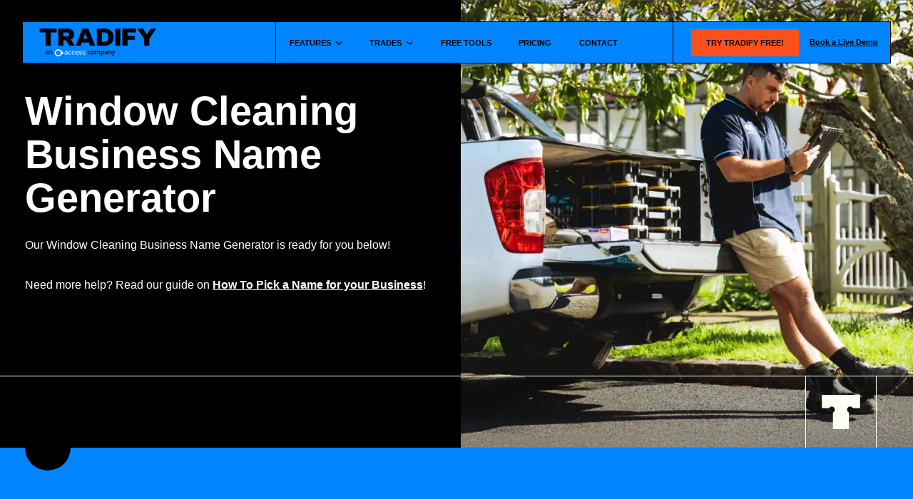

--- FILE ---
content_type: text/html; charset=UTF-8
request_url: https://www.tradifyhq.com/tools/business-name-generator/window-cleaning
body_size: 75900
content:
<!doctype html><html class="no-js" lang=""><head>
    <meta charset="utf-8">
    <meta http-equiv="X-UA-Compatible" content="IE=edge,chrome=1">
    <title>Window Cleaning Business Name Generator | Tradify™</title>
    <link rel="shortcut icon" href="https://www.tradifyhq.com/hubfs/Tradify_Logo/Logo_Trades%20Blue.png">
    <meta name="description" content="Struggling to come up with a name for your new business? Use our free Window Cleaning Business Name Generator Tool!">
    
   
    
    
    
     
             
    <!--   standard_header_includes   -->
    <meta name="viewport" content="width=device-width, initial-scale=1">

    
    <meta property="og:description" content="Struggling to come up with a name for your new business? Use our free Window Cleaning Business Name Generator Tool!">
    <meta property="og:title" content="Window Cleaning Business Name Generator | Tradify™">
    <meta name="twitter:description" content="Struggling to come up with a name for your new business? Use our free Window Cleaning Business Name Generator Tool!">
    <meta name="twitter:title" content="Window Cleaning Business Name Generator | Tradify™">

    

    
    <style>
a.cta_button{-moz-box-sizing:content-box !important;-webkit-box-sizing:content-box !important;box-sizing:content-box !important;vertical-align:middle}.hs-breadcrumb-menu{list-style-type:none;margin:0px 0px 0px 0px;padding:0px 0px 0px 0px}.hs-breadcrumb-menu-item{float:left;padding:10px 0px 10px 10px}.hs-breadcrumb-menu-divider:before{content:'›';padding-left:10px}.hs-featured-image-link{border:0}.hs-featured-image{float:right;margin:0 0 20px 20px;max-width:50%}@media (max-width: 568px){.hs-featured-image{float:none;margin:0;width:100%;max-width:100%}}.hs-screen-reader-text{clip:rect(1px, 1px, 1px, 1px);height:1px;overflow:hidden;position:absolute !important;width:1px}
</style>





















    





    



    



    



    



    



    



    



    



    



    



    



    
        
        
        
        
        
        
        
        
    



    











<script id="document-head-context">
    window.initHeadScript = function (cb) {
        var pageContext = JSON.parse("{\"abtest_page_list\":[],\"consent_feature_enabled\":0,\"full_page_map\":[{\"canonical_page_id\":166989712484,\"canonical_slug\":\"\",\"disable_indexing\":false,\"is_canonical\":true,\"language\":\"en\",\"page_id\":166989712484,\"slug\":\"\"},{\"canonical_page_id\":166989712484,\"canonical_slug\":\"\",\"disable_indexing\":false,\"is_canonical\":false,\"language\":\"en-au\",\"page_id\":166972049319,\"slug\":\"au\"},{\"canonical_page_id\":166989712484,\"canonical_slug\":\"\",\"disable_indexing\":false,\"is_canonical\":false,\"language\":\"en-ca\",\"page_id\":167001351781,\"slug\":\"ca\"},{\"canonical_page_id\":166989712484,\"canonical_slug\":\"\",\"disable_indexing\":false,\"is_canonical\":false,\"language\":\"fr-fr\",\"page_id\":58439747978,\"slug\":\"fr\"},{\"canonical_page_id\":166989712484,\"canonical_slug\":\"\",\"disable_indexing\":false,\"is_canonical\":false,\"language\":\"en-ie\",\"page_id\":167001350144,\"slug\":\"ie\"},{\"canonical_page_id\":166989712484,\"canonical_slug\":\"\",\"disable_indexing\":false,\"is_canonical\":false,\"language\":\"en-nz\",\"page_id\":166983316068,\"slug\":\"nz\"},{\"canonical_page_id\":166989712484,\"canonical_slug\":\"\",\"disable_indexing\":false,\"is_canonical\":false,\"language\":\"en-gb\",\"page_id\":163803345435,\"slug\":\"uk\"},{\"canonical_page_id\":166989712484,\"canonical_slug\":\"\",\"disable_indexing\":false,\"is_canonical\":false,\"language\":\"en-za\",\"page_id\":167001351189,\"slug\":\"za\"},{\"canonical_page_id\":35199578212,\"canonical_slug\":\"-ab-variant-b2aeab78-a071-48fd-8b3e-44b6487ba1fd\",\"disable_indexing\":false,\"is_canonical\":true,\"language\":\"en\",\"page_id\":35199578212,\"slug\":\"-ab-variant-b2aeab78-a071-48fd-8b3e-44b6487ba1fd\"},{\"canonical_page_id\":38637975010,\"canonical_slug\":\"20035d629f569c7388e53b6ee8de0c21-0\",\"disable_indexing\":true,\"is_canonical\":true,\"language\":\"en\",\"page_id\":38637975010,\"slug\":\"20035d629f569c7388e53b6ee8de0c21-0\"},{\"canonical_page_id\":6989666629,\"canonical_slug\":\"a2958fab7c86f2120df1c214338a4128\",\"disable_indexing\":true,\"is_canonical\":true,\"language\":\"en\",\"page_id\":6989666629,\"slug\":\"a2958fab7c86f2120df1c214338a4128\"},{\"canonical_page_id\":38637865125,\"canonical_slug\":\"a2958fab7c86f2120df1c214338a4128-0\",\"disable_indexing\":true,\"is_canonical\":true,\"language\":\"en\",\"page_id\":38637865125,\"slug\":\"a2958fab7c86f2120df1c214338a4128-0\"},{\"canonical_page_id\":164797743170,\"canonical_slug\":\"about-us\",\"disable_indexing\":false,\"is_canonical\":true,\"language\":\"en\",\"page_id\":164797743170,\"slug\":\"about-us\"},{\"canonical_page_id\":164797743170,\"canonical_slug\":\"about-us\",\"disable_indexing\":false,\"is_canonical\":false,\"language\":\"en-au\",\"page_id\":164799784735,\"slug\":\"au/about-us\"},{\"canonical_page_id\":164797743170,\"canonical_slug\":\"about-us\",\"disable_indexing\":false,\"is_canonical\":false,\"language\":\"en-ca\",\"page_id\":164811105936,\"slug\":\"ca/about-us\"},{\"canonical_page_id\":164797743170,\"canonical_slug\":\"about-us\",\"disable_indexing\":false,\"is_canonical\":false,\"language\":\"fr-fr\",\"page_id\":57506465668,\"slug\":\"fr/notre-histoire\"},{\"canonical_page_id\":164797743170,\"canonical_slug\":\"about-us\",\"disable_indexing\":false,\"is_canonical\":false,\"language\":\"en-ie\",\"page_id\":164797742973,\"slug\":\"ie/about-us\"},{\"canonical_page_id\":164797743170,\"canonical_slug\":\"about-us\",\"disable_indexing\":false,\"is_canonical\":false,\"language\":\"en-nz\",\"page_id\":164811106307,\"slug\":\"nz/about-us\"},{\"canonical_page_id\":164797743170,\"canonical_slug\":\"about-us\",\"disable_indexing\":false,\"is_canonical\":false,\"language\":\"en-gb\",\"page_id\":163812943208,\"slug\":\"uk/about-us\"},{\"canonical_page_id\":164797743170,\"canonical_slug\":\"about-us\",\"disable_indexing\":false,\"is_canonical\":false,\"language\":\"en-za\",\"page_id\":164799784372,\"slug\":\"za/about-us\"},{\"canonical_page_id\":183255577948,\"canonical_slug\":\"access-referrals\",\"disable_indexing\":false,\"is_canonical\":true,\"language\":\"en\",\"page_id\":183255577948,\"slug\":\"access-referrals\"},{\"canonical_page_id\":178007294994,\"canonical_slug\":\"agriculture-website-template\",\"disable_indexing\":false,\"is_canonical\":true,\"language\":\"en\",\"page_id\":178007294994,\"slug\":\"agriculture-website-template\"},{\"canonical_page_id\":110899658804,\"canonical_slug\":\"alice-brooking\",\"disable_indexing\":true,\"is_canonical\":true,\"language\":\"en-nz\",\"page_id\":110899658804,\"slug\":\"alice-brooking\"},{\"canonical_page_id\":193169165630,\"canonical_slug\":\"appliance-repair-field-service-management-software-app\",\"disable_indexing\":false,\"is_canonical\":true,\"language\":\"en\",\"page_id\":193169165630,\"slug\":\"appliance-repair-field-service-management-software-app\"},{\"canonical_page_id\":193169165630,\"canonical_slug\":\"appliance-repair-field-service-management-software-app\",\"disable_indexing\":false,\"is_canonical\":false,\"language\":\"en-au\",\"page_id\":193218391823,\"slug\":\"au/appliance-repair-field-service-management-software-app\"},{\"canonical_page_id\":193169165630,\"canonical_slug\":\"appliance-repair-field-service-management-software-app\",\"disable_indexing\":false,\"is_canonical\":false,\"language\":\"en-ca\",\"page_id\":193214150933,\"slug\":\"ca/appliance-repair-field-service-management-software-app\"},{\"canonical_page_id\":193169165630,\"canonical_slug\":\"appliance-repair-field-service-management-software-app\",\"disable_indexing\":false,\"is_canonical\":false,\"language\":\"en-ie\",\"page_id\":193218007440,\"slug\":\"ie/appliance-repair-field-service-management-software-app\"},{\"canonical_page_id\":193169165630,\"canonical_slug\":\"appliance-repair-field-service-management-software-app\",\"disable_indexing\":false,\"is_canonical\":false,\"language\":\"en-nz\",\"page_id\":193218393724,\"slug\":\"nz/appliance-repair-field-service-management-software-app\"},{\"canonical_page_id\":193169165630,\"canonical_slug\":\"appliance-repair-field-service-management-software-app\",\"disable_indexing\":false,\"is_canonical\":false,\"language\":\"en-gb\",\"page_id\":193213260078,\"slug\":\"uk/appliance-repair-field-service-management-software-app\"},{\"canonical_page_id\":193169165630,\"canonical_slug\":\"appliance-repair-field-service-management-software-app\",\"disable_indexing\":false,\"is_canonical\":false,\"language\":\"en-za\",\"page_id\":193218009480,\"slug\":\"za/appliance-repair-field-service-management-software-app\"},{\"canonical_page_id\":192049118983,\"canonical_slug\":\"appliance-repair-invoicing-software-app\",\"disable_indexing\":false,\"is_canonical\":true,\"language\":\"en\",\"page_id\":192049118983,\"slug\":\"appliance-repair-invoicing-software-app\"},{\"canonical_page_id\":192049118983,\"canonical_slug\":\"appliance-repair-invoicing-software-app\",\"disable_indexing\":false,\"is_canonical\":false,\"language\":\"en-au\",\"page_id\":192048771170,\"slug\":\"au/appliance-repair-invoicing-software-app\"},{\"canonical_page_id\":192049118983,\"canonical_slug\":\"appliance-repair-invoicing-software-app\",\"disable_indexing\":false,\"is_canonical\":false,\"language\":\"en-ca\",\"page_id\":192048770857,\"slug\":\"ca/appliance-repair-invoicing-software-app\"},{\"canonical_page_id\":192049118983,\"canonical_slug\":\"appliance-repair-invoicing-software-app\",\"disable_indexing\":false,\"is_canonical\":false,\"language\":\"en-ie\",\"page_id\":192053050655,\"slug\":\"ie/appliance-repair-invoicing-software-app\"},{\"canonical_page_id\":192049118983,\"canonical_slug\":\"appliance-repair-invoicing-software-app\",\"disable_indexing\":false,\"is_canonical\":false,\"language\":\"en-nz\",\"page_id\":192053051657,\"slug\":\"nz/appliance-repair-invoicing-software-app\"},{\"canonical_page_id\":192049118983,\"canonical_slug\":\"appliance-repair-invoicing-software-app\",\"disable_indexing\":false,\"is_canonical\":false,\"language\":\"en-gb\",\"page_id\":192053049436,\"slug\":\"uk/appliance-repair-invoicing-software-app\"},{\"canonical_page_id\":192049118983,\"canonical_slug\":\"appliance-repair-invoicing-software-app\",\"disable_indexing\":false,\"is_canonical\":false,\"language\":\"en-za\",\"page_id\":192053048355,\"slug\":\"za/appliance-repair-invoicing-software-app\"},{\"canonical_page_id\":191543961722,\"canonical_slug\":\"appliance-repair-scheduling-software-app\",\"disable_indexing\":false,\"is_canonical\":true,\"language\":\"en\",\"page_id\":191543961722,\"slug\":\"appliance-repair-scheduling-software-app\"},{\"canonical_page_id\":191543961722,\"canonical_slug\":\"appliance-repair-scheduling-software-app\",\"disable_indexing\":false,\"is_canonical\":false,\"language\":\"en-au\",\"page_id\":191543963178,\"slug\":\"au/appliance-repair-scheduling-software-app\"},{\"canonical_page_id\":191543961722,\"canonical_slug\":\"appliance-repair-scheduling-software-app\",\"disable_indexing\":false,\"is_canonical\":false,\"language\":\"en-ca\",\"page_id\":191547602574,\"slug\":\"ca/appliance-repair-scheduling-software-app\"},{\"canonical_page_id\":191543961722,\"canonical_slug\":\"appliance-repair-scheduling-software-app\",\"disable_indexing\":false,\"is_canonical\":false,\"language\":\"en-ie\",\"page_id\":191543962931,\"slug\":\"ie/appliance-repair-scheduling-software-app\"},{\"canonical_page_id\":191543961722,\"canonical_slug\":\"appliance-repair-scheduling-software-app\",\"disable_indexing\":false,\"is_canonical\":false,\"language\":\"en-nz\",\"page_id\":191547604492,\"slug\":\"nz/appliance-repair-scheduling-software-app\"},{\"canonical_page_id\":191543961722,\"canonical_slug\":\"appliance-repair-scheduling-software-app\",\"disable_indexing\":false,\"is_canonical\":false,\"language\":\"en-gb\",\"page_id\":191547603363,\"slug\":\"uk/appliance-repair-scheduling-software-app\"},{\"canonical_page_id\":191543961722,\"canonical_slug\":\"appliance-repair-scheduling-software-app\",\"disable_indexing\":false,\"is_canonical\":false,\"language\":\"en-za\",\"page_id\":191547603017,\"slug\":\"za/appliance-repair-scheduling-software-app\"},{\"canonical_page_id\":178007291003,\"canonical_slug\":\"appliance-repair-website-template\",\"disable_indexing\":false,\"is_canonical\":true,\"language\":\"en\",\"page_id\":178007291003,\"slug\":\"appliance-repair-website-template\"},{\"canonical_page_id\":178010260266,\"canonical_slug\":\"asphalt-website-template\",\"disable_indexing\":false,\"is_canonical\":true,\"language\":\"en\",\"page_id\":178010260266,\"slug\":\"asphalt-website-template\"},{\"canonical_page_id\":172807051424,\"canonical_slug\":\"au-influencer-monumental50\",\"disable_indexing\":false,\"is_canonical\":true,\"language\":\"en-au\",\"page_id\":172807051424,\"slug\":\"au-influencer-monumental50\"},{\"canonical_page_id\":188182273953,\"canonical_slug\":\"au/features/electrical-safety-certificates/annual-fire-safety-statement\",\"disable_indexing\":false,\"is_canonical\":true,\"language\":\"en-au\",\"page_id\":188182273953,\"slug\":\"au/features/electrical-safety-certificates/annual-fire-safety-statement\"},{\"canonical_page_id\":188181755811,\"canonical_slug\":\"au/features/electrical-safety-certificates/battery-installation-compliance-checklist\",\"disable_indexing\":false,\"is_canonical\":true,\"language\":\"en-au\",\"page_id\":188181755811,\"slug\":\"au/features/electrical-safety-certificates/battery-installation-compliance-checklist\"},{\"canonical_page_id\":188182609460,\"canonical_slug\":\"au/features/electrical-safety-certificates/fire-door-inspection-certificate\",\"disable_indexing\":false,\"is_canonical\":true,\"language\":\"en-au\",\"page_id\":188182609460,\"slug\":\"au/features/electrical-safety-certificates/fire-door-inspection-certificate\"},{\"canonical_page_id\":188182608416,\"canonical_slug\":\"au/features/electrical-safety-certificates/fire-extinguisher-hose-reel-service-record\",\"disable_indexing\":false,\"is_canonical\":true,\"language\":\"en-au\",\"page_id\":188182608416,\"slug\":\"au/features/electrical-safety-certificates/fire-extinguisher-hose-reel-service-record\"},{\"canonical_page_id\":188182606262,\"canonical_slug\":\"au/features/electrical-safety-certificates/fire-safety-certificate\",\"disable_indexing\":false,\"is_canonical\":true,\"language\":\"en-au\",\"page_id\":188182606262,\"slug\":\"au/features/electrical-safety-certificates/fire-safety-certificate\"},{\"canonical_page_id\":168119617334,\"canonical_slug\":\"au/features/electrical-safety-certificates/nt-certificate-of-compliance\",\"disable_indexing\":false,\"is_canonical\":true,\"language\":\"en-au\",\"page_id\":168119617334,\"slug\":\"au/features/electrical-safety-certificates/nt-certificate-of-compliance\"},{\"canonical_page_id\":168119617688,\"canonical_slug\":\"au/features/electrical-safety-certificates/qld-certificate-of-testing\",\"disable_indexing\":false,\"is_canonical\":true,\"language\":\"en-au\",\"page_id\":168119617688,\"slug\":\"au/features/electrical-safety-certificates/qld-certificate-of-testing\"},{\"canonical_page_id\":188181746808,\"canonical_slug\":\"au/features/electrical-safety-certificates/stc-assignment-form\",\"disable_indexing\":false,\"is_canonical\":true,\"language\":\"en-au\",\"page_id\":188181746808,\"slug\":\"au/features/electrical-safety-certificates/stc-assignment-form\"},{\"canonical_page_id\":188240371812,\"canonical_slug\":\"au/features/forms-certificates/certificate-of-occupancy\",\"disable_indexing\":false,\"is_canonical\":true,\"language\":\"en-au\",\"page_id\":188240371812,\"slug\":\"au/features/forms-certificates/certificate-of-occupancy\"},{\"canonical_page_id\":188188467211,\"canonical_slug\":\"au/features/forms-certificates/home-warranty-insurance-certificate\",\"disable_indexing\":false,\"is_canonical\":true,\"language\":\"en-au\",\"page_id\":188188467211,\"slug\":\"au/features/forms-certificates/home-warranty-insurance-certificate\"},{\"canonical_page_id\":168119616915,\"canonical_slug\":\"au/features/forms-certificates/jsa-template\",\"disable_indexing\":false,\"is_canonical\":true,\"language\":\"en-au\",\"page_id\":168119616915,\"slug\":\"au/features/forms-certificates/jsa-template\"},{\"canonical_page_id\":188245151815,\"canonical_slug\":\"au/features/forms-certificates/swimming-pool-safety-certificate\",\"disable_indexing\":false,\"is_canonical\":true,\"language\":\"en-au\",\"page_id\":188245151815,\"slug\":\"au/features/forms-certificates/swimming-pool-safety-certificate\"},{\"canonical_page_id\":168006454905,\"canonical_slug\":\"au/features/forms-certificates/swms-template\",\"disable_indexing\":false,\"is_canonical\":true,\"language\":\"en-au\",\"page_id\":168006454905,\"slug\":\"au/features/forms-certificates/swms-template\"},{\"canonical_page_id\":188245152333,\"canonical_slug\":\"au/features/forms-certificates/termite-protection-compliance-certificate\",\"disable_indexing\":false,\"is_canonical\":true,\"language\":\"en-au\",\"page_id\":188245152333,\"slug\":\"au/features/forms-certificates/termite-protection-compliance-certificate\"},{\"canonical_page_id\":188240375412,\"canonical_slug\":\"au/features/forms-certificates/waterproofing-certificate\",\"disable_indexing\":false,\"is_canonical\":true,\"language\":\"en-au\",\"page_id\":188240375412,\"slug\":\"au/features/forms-certificates/waterproofing-certificate\"},{\"canonical_page_id\":188188462261,\"canonical_slug\":\"au/features/gas-safety-certificates/gas-appliance-service-maintenance-record\",\"disable_indexing\":false,\"is_canonical\":true,\"language\":\"en-au\",\"page_id\":188188462261,\"slug\":\"au/features/gas-safety-certificates/gas-appliance-service-maintenance-record\"},{\"canonical_page_id\":188188461493,\"canonical_slug\":\"au/features/gas-safety-certificates/gas-safety-check-record\",\"disable_indexing\":false,\"is_canonical\":true,\"language\":\"en-au\",\"page_id\":188188461493,\"slug\":\"au/features/gas-safety-certificates/gas-safety-check-record\"},{\"canonical_page_id\":188186831994,\"canonical_slug\":\"au/features/gas-safety-certificates/type-b-gas-appliance-certification\",\"disable_indexing\":false,\"is_canonical\":true,\"language\":\"en-au\",\"page_id\":188186831994,\"slug\":\"au/features/gas-safety-certificates/type-b-gas-appliance-certification\"},{\"canonical_page_id\":188183447364,\"canonical_slug\":\"au/features/hvac-safety-certificates/air-conditioning-commissioning-checklist\",\"disable_indexing\":false,\"is_canonical\":true,\"language\":\"en-au\",\"page_id\":188183447364,\"slug\":\"au/features/hvac-safety-certificates/air-conditioning-commissioning-checklist\"},{\"canonical_page_id\":188183442981,\"canonical_slug\":\"au/features/hvac-safety-certificates/mechanical-services-compliance-certificate\",\"disable_indexing\":false,\"is_canonical\":true,\"language\":\"en-au\",\"page_id\":188183442981,\"slug\":\"au/features/hvac-safety-certificates/mechanical-services-compliance-certificate\"},{\"canonical_page_id\":188183451040,\"canonical_slug\":\"au/features/hvac-safety-certificates/refrigerant-handling-log\",\"disable_indexing\":false,\"is_canonical\":true,\"language\":\"en-au\",\"page_id\":188183451040,\"slug\":\"au/features/hvac-safety-certificates/refrigerant-handling-log\"},{\"canonical_page_id\":188183452714,\"canonical_slug\":\"au/features/hvac-safety-certificates/test-balance-report\",\"disable_indexing\":false,\"is_canonical\":true,\"language\":\"en-au\",\"page_id\":188183452714,\"slug\":\"au/features/hvac-safety-certificates/test-balance-report\"},{\"canonical_page_id\":188188465432,\"canonical_slug\":\"au/features/oil-safety-certificates/heating-appliance-installation-compliance-certificate\",\"disable_indexing\":false,\"is_canonical\":true,\"language\":\"en-au\",\"page_id\":188188465432,\"slug\":\"au/features/oil-safety-certificates/heating-appliance-installation-compliance-certificate\"},{\"canonical_page_id\":188183456368,\"canonical_slug\":\"au/features/plumbing-safety-certificates/notice-of-work-certificate-of-compliance\",\"disable_indexing\":false,\"is_canonical\":true,\"language\":\"en-au\",\"page_id\":188183456368,\"slug\":\"au/features/plumbing-safety-certificates/notice-of-work-certificate-of-compliance\"},{\"canonical_page_id\":188183462818,\"canonical_slug\":\"au/features/plumbing-safety-certificates/tmv-commissioning-test-report\",\"disable_indexing\":false,\"is_canonical\":true,\"language\":\"en-au\",\"page_id\":188183462818,\"slug\":\"au/features/plumbing-safety-certificates/tmv-commissioning-test-report\"},{\"canonical_page_id\":188183464334,\"canonical_slug\":\"au/features/plumbing-safety-certificates/water-efficiency-certificate\",\"disable_indexing\":false,\"is_canonical\":true,\"language\":\"en-au\",\"page_id\":188183464334,\"slug\":\"au/features/plumbing-safety-certificates/water-efficiency-certificate\"},{\"canonical_page_id\":167004371523,\"canonical_slug\":\"au/trades/cleaning-business-software-app\",\"disable_indexing\":false,\"is_canonical\":false,\"language\":\"en-ca\",\"page_id\":164072940205,\"slug\":\"uk-4\"},{\"canonical_page_id\":176649003625,\"canonical_slug\":\"auto-body-estimate-template\",\"disable_indexing\":false,\"is_canonical\":true,\"language\":\"en\",\"page_id\":176649003625,\"slug\":\"auto-body-estimate-template\"},{\"canonical_page_id\":176642923132,\"canonical_slug\":\"auto-repair-invoice-template\",\"disable_indexing\":false,\"is_canonical\":false,\"language\":\"en-au\",\"page_id\":180080419501,\"slug\":\"au/auto-repair-invoice-template\"},{\"canonical_page_id\":176642923132,\"canonical_slug\":\"auto-repair-invoice-template\",\"disable_indexing\":false,\"is_canonical\":false,\"language\":\"en-ca\",\"page_id\":180081434426,\"slug\":\"ca/auto-repair-invoice-template\"},{\"canonical_page_id\":176642923132,\"canonical_slug\":\"auto-repair-invoice-template\",\"disable_indexing\":false,\"is_canonical\":false,\"language\":\"en-ie\",\"page_id\":180080419611,\"slug\":\"ie/auto-repair-invoice-template\"},{\"canonical_page_id\":176642923132,\"canonical_slug\":\"auto-repair-invoice-template\",\"disable_indexing\":false,\"is_canonical\":false,\"language\":\"en-nz\",\"page_id\":180080419595,\"slug\":\"nz/auto-repair-invoice-template\"},{\"canonical_page_id\":176642923132,\"canonical_slug\":\"auto-repair-invoice-template\",\"disable_indexing\":false,\"is_canonical\":false,\"language\":\"en-gb\",\"page_id\":180080419604,\"slug\":\"uk/auto-repair-invoice-template\"},{\"canonical_page_id\":176642923132,\"canonical_slug\":\"auto-repair-invoice-template\",\"disable_indexing\":false,\"is_canonical\":false,\"language\":\"en-za\",\"page_id\":180081434412,\"slug\":\"za/auto-repair-invoice-template\"},{\"canonical_page_id\":166986249046,\"canonical_slug\":\"behind-the-tools-podcast\",\"disable_indexing\":false,\"is_canonical\":false,\"language\":\"en-au\",\"page_id\":166983316358,\"slug\":\"au/behind-the-tools-podcast\"},{\"canonical_page_id\":166986249046,\"canonical_slug\":\"behind-the-tools-podcast\",\"disable_indexing\":false,\"is_canonical\":true,\"language\":\"en\",\"page_id\":166986249046,\"slug\":\"behind-the-tools-podcast\"},{\"canonical_page_id\":166986249046,\"canonical_slug\":\"behind-the-tools-podcast\",\"disable_indexing\":false,\"is_canonical\":false,\"language\":\"en-ca\",\"page_id\":166986249109,\"slug\":\"ca/behind-the-tools-podcast\"},{\"canonical_page_id\":166986249046,\"canonical_slug\":\"behind-the-tools-podcast\",\"disable_indexing\":false,\"is_canonical\":false,\"language\":\"en-ie\",\"page_id\":166986249248,\"slug\":\"ie/behind-the-tools-podcast\"},{\"canonical_page_id\":166986249046,\"canonical_slug\":\"behind-the-tools-podcast\",\"disable_indexing\":false,\"is_canonical\":false,\"language\":\"en-nz\",\"page_id\":167001351492,\"slug\":\"nz/behind-the-tools-podcast\"},{\"canonical_page_id\":166986249046,\"canonical_slug\":\"behind-the-tools-podcast\",\"disable_indexing\":false,\"is_canonical\":false,\"language\":\"en-gb\",\"page_id\":163983968163,\"slug\":\"uk/behind-the-tools-podcast\"},{\"canonical_page_id\":166986249046,\"canonical_slug\":\"behind-the-tools-podcast\",\"disable_indexing\":false,\"is_canonical\":false,\"language\":\"en-za\",\"page_id\":167001351334,\"slug\":\"za/behind-the-tools-podcast\"},{\"canonical_page_id\":176646211396,\"canonical_slug\":\"boat-repair-invoice-template\",\"disable_indexing\":false,\"is_canonical\":false,\"language\":\"en-au\",\"page_id\":180090693224,\"slug\":\"au/boat-repair-invoice-template\"},{\"canonical_page_id\":176646211396,\"canonical_slug\":\"boat-repair-invoice-template\",\"disable_indexing\":false,\"is_canonical\":false,\"language\":\"en-ca\",\"page_id\":180089796506,\"slug\":\"ca/boat-repair-invoice-template\"},{\"canonical_page_id\":176646211396,\"canonical_slug\":\"boat-repair-invoice-template\",\"disable_indexing\":false,\"is_canonical\":false,\"language\":\"en-ie\",\"page_id\":180089796498,\"slug\":\"ie/boat-repair-invoice-template\"},{\"canonical_page_id\":176646211396,\"canonical_slug\":\"boat-repair-invoice-template\",\"disable_indexing\":false,\"is_canonical\":false,\"language\":\"en-nz\",\"page_id\":180090693225,\"slug\":\"nz/boat-repair-invoice-template\"},{\"canonical_page_id\":176646211396,\"canonical_slug\":\"boat-repair-invoice-template\",\"disable_indexing\":false,\"is_canonical\":false,\"language\":\"en-gb\",\"page_id\":180090693227,\"slug\":\"uk/boat-repair-invoice-template\"},{\"canonical_page_id\":176646211396,\"canonical_slug\":\"boat-repair-invoice-template\",\"disable_indexing\":false,\"is_canonical\":false,\"language\":\"en-za\",\"page_id\":180089796501,\"slug\":\"za/boat-repair-invoice-template\"},{\"canonical_page_id\":165232179115,\"canonical_slug\":\"book-a-demo\",\"disable_indexing\":false,\"is_canonical\":true,\"language\":\"en\",\"page_id\":165232179115,\"slug\":\"book-a-demo\"},{\"canonical_page_id\":165232179115,\"canonical_slug\":\"book-a-demo\",\"disable_indexing\":false,\"is_canonical\":false,\"language\":\"fr-fr\",\"page_id\":59030219316,\"slug\":\"fr/demander-demo\"},{\"canonical_page_id\":176651731009,\"canonical_slug\":\"building-estimate-template\",\"disable_indexing\":false,\"is_canonical\":true,\"language\":\"en\",\"page_id\":176651731009,\"slug\":\"building-estimate-template\"},{\"canonical_page_id\":177909288868,\"canonical_slug\":\"car-detailing-website-template\",\"disable_indexing\":false,\"is_canonical\":true,\"language\":\"en\",\"page_id\":177909288868,\"slug\":\"car-detailing-website-template\"},{\"canonical_page_id\":178007291226,\"canonical_slug\":\"car-wash-website-template\",\"disable_indexing\":false,\"is_canonical\":true,\"language\":\"en\",\"page_id\":178007291226,\"slug\":\"car-wash-website-template\"},{\"canonical_page_id\":165582815280,\"canonical_slug\":\"careers\",\"disable_indexing\":false,\"is_canonical\":true,\"language\":\"en\",\"page_id\":165582815280,\"slug\":\"careers\"},{\"canonical_page_id\":176645730108,\"canonical_slug\":\"carpenter-invoice-template\",\"disable_indexing\":false,\"is_canonical\":false,\"language\":\"en-au\",\"page_id\":180100833634,\"slug\":\"au/carpenter-invoice-template\"},{\"canonical_page_id\":176645730108,\"canonical_slug\":\"carpenter-invoice-template\",\"disable_indexing\":false,\"is_canonical\":false,\"language\":\"en-ca\",\"page_id\":180100833655,\"slug\":\"ca/carpenter-invoice-template\"},{\"canonical_page_id\":176645730108,\"canonical_slug\":\"carpenter-invoice-template\",\"disable_indexing\":false,\"is_canonical\":true,\"language\":\"en\",\"page_id\":176645730108,\"slug\":\"carpenter-invoice-template\"},{\"canonical_page_id\":176645730108,\"canonical_slug\":\"carpenter-invoice-template\",\"disable_indexing\":false,\"is_canonical\":false,\"language\":\"en-ie\",\"page_id\":180100833644,\"slug\":\"ie/carpenter-invoice-template\"},{\"canonical_page_id\":176645730108,\"canonical_slug\":\"carpenter-invoice-template\",\"disable_indexing\":false,\"is_canonical\":false,\"language\":\"en-nz\",\"page_id\":180100833638,\"slug\":\"nz/carpenter-invoice-template\"},{\"canonical_page_id\":176645730108,\"canonical_slug\":\"carpenter-invoice-template\",\"disable_indexing\":false,\"is_canonical\":false,\"language\":\"en-gb\",\"page_id\":180100833640,\"slug\":\"uk/carpenter-invoice-template\"},{\"canonical_page_id\":176645730108,\"canonical_slug\":\"carpenter-invoice-template\",\"disable_indexing\":false,\"is_canonical\":false,\"language\":\"en-za\",\"page_id\":180100833648,\"slug\":\"za/carpenter-invoice-template\"},{\"canonical_page_id\":192049119598,\"canonical_slug\":\"carpenter-invoicing-software-app\",\"disable_indexing\":false,\"is_canonical\":false,\"language\":\"en-au\",\"page_id\":192053038739,\"slug\":\"au/carpenter-invoicing-software-app\"},{\"canonical_page_id\":192049119598,\"canonical_slug\":\"carpenter-invoicing-software-app\",\"disable_indexing\":false,\"is_canonical\":false,\"language\":\"en-ca\",\"page_id\":192049122817,\"slug\":\"ca/carpenter-invoicing-software-app\"},{\"canonical_page_id\":192049119598,\"canonical_slug\":\"carpenter-invoicing-software-app\",\"disable_indexing\":false,\"is_canonical\":true,\"language\":\"en\",\"page_id\":192049119598,\"slug\":\"carpenter-invoicing-software-app\"},{\"canonical_page_id\":192049119598,\"canonical_slug\":\"carpenter-invoicing-software-app\",\"disable_indexing\":false,\"is_canonical\":false,\"language\":\"en-ie\",\"page_id\":192048769707,\"slug\":\"ie/carpenter-invoicing-software-app\"},{\"canonical_page_id\":192049119598,\"canonical_slug\":\"carpenter-invoicing-software-app\",\"disable_indexing\":false,\"is_canonical\":false,\"language\":\"en-nz\",\"page_id\":192048770094,\"slug\":\"nz/carpenter-invoicing-software-app\"},{\"canonical_page_id\":192049119598,\"canonical_slug\":\"carpenter-invoicing-software-app\",\"disable_indexing\":false,\"is_canonical\":false,\"language\":\"en-gb\",\"page_id\":192049124199,\"slug\":\"uk/carpenter-invoicing-software-app\"},{\"canonical_page_id\":192049119598,\"canonical_slug\":\"carpenter-invoicing-software-app\",\"disable_indexing\":false,\"is_canonical\":false,\"language\":\"en-za\",\"page_id\":192048769839,\"slug\":\"za/carpenter-invoicing-software-app\"},{\"canonical_page_id\":193092022425,\"canonical_slug\":\"carpenter-project-management-software-app\",\"disable_indexing\":false,\"is_canonical\":false,\"language\":\"en-au\",\"page_id\":193090864988,\"slug\":\"au/carpenter-project-management-software-app\"},{\"canonical_page_id\":193092022425,\"canonical_slug\":\"carpenter-project-management-software-app\",\"disable_indexing\":false,\"is_canonical\":false,\"language\":\"en-ca\",\"page_id\":193090865001,\"slug\":\"ca/carpenter-project-management-software-app\"},{\"canonical_page_id\":193092022425,\"canonical_slug\":\"carpenter-project-management-software-app\",\"disable_indexing\":false,\"is_canonical\":true,\"language\":\"en\",\"page_id\":193092022425,\"slug\":\"carpenter-project-management-software-app\"},{\"canonical_page_id\":193092022425,\"canonical_slug\":\"carpenter-project-management-software-app\",\"disable_indexing\":false,\"is_canonical\":false,\"language\":\"en-ie\",\"page_id\":193090864980,\"slug\":\"ie/carpenter-project-management-software-app\"},{\"canonical_page_id\":193092022425,\"canonical_slug\":\"carpenter-project-management-software-app\",\"disable_indexing\":false,\"is_canonical\":false,\"language\":\"en-nz\",\"page_id\":193092022388,\"slug\":\"nz/carpenter-project-management-software-app\"},{\"canonical_page_id\":193092022425,\"canonical_slug\":\"carpenter-project-management-software-app\",\"disable_indexing\":false,\"is_canonical\":false,\"language\":\"en-gb\",\"page_id\":193092022362,\"slug\":\"uk/carpenter-project-management-software-app\"},{\"canonical_page_id\":193092022425,\"canonical_slug\":\"carpenter-project-management-software-app\",\"disable_indexing\":false,\"is_canonical\":false,\"language\":\"en-za\",\"page_id\":193092022396,\"slug\":\"za/carpenter-project-management-software-app\"},{\"canonical_page_id\":176450350762,\"canonical_slug\":\"carpentry-quote-template\",\"disable_indexing\":false,\"is_canonical\":false,\"language\":\"en-au\",\"page_id\":184726086008,\"slug\":\"au/carpentry-quote-template\"},{\"canonical_page_id\":176450350762,\"canonical_slug\":\"carpentry-quote-template\",\"disable_indexing\":false,\"is_canonical\":false,\"language\":\"en-ca\",\"page_id\":184726086240,\"slug\":\"ca/carpentry-quote-template\"},{\"canonical_page_id\":176450350762,\"canonical_slug\":\"carpentry-quote-template\",\"disable_indexing\":false,\"is_canonical\":true,\"language\":\"en\",\"page_id\":176450350762,\"slug\":\"carpentry-quote-template\"},{\"canonical_page_id\":176450350762,\"canonical_slug\":\"carpentry-quote-template\",\"disable_indexing\":false,\"is_canonical\":false,\"language\":\"en-ie\",\"page_id\":184730958448,\"slug\":\"ie/carpentry-quote-template\"},{\"canonical_page_id\":176450350762,\"canonical_slug\":\"carpentry-quote-template\",\"disable_indexing\":false,\"is_canonical\":false,\"language\":\"en-nz\",\"page_id\":184726086028,\"slug\":\"nz/carpentry-quote-template\"},{\"canonical_page_id\":176450350762,\"canonical_slug\":\"carpentry-quote-template\",\"disable_indexing\":false,\"is_canonical\":false,\"language\":\"en-gb\",\"page_id\":184726086049,\"slug\":\"uk/carpentry-quote-template\"},{\"canonical_page_id\":176450350762,\"canonical_slug\":\"carpentry-quote-template\",\"disable_indexing\":false,\"is_canonical\":false,\"language\":\"en-za\",\"page_id\":184730958466,\"slug\":\"za/carpentry-quote-template\"},{\"canonical_page_id\":178000569385,\"canonical_slug\":\"carpentry-website-template\",\"disable_indexing\":false,\"is_canonical\":false,\"language\":\"en-au\",\"page_id\":186043439444,\"slug\":\"au/carpentry-website-template\"},{\"canonical_page_id\":178000569385,\"canonical_slug\":\"carpentry-website-template\",\"disable_indexing\":false,\"is_canonical\":false,\"language\":\"en-ca\",\"page_id\":186050475783,\"slug\":\"ca/carpentry-website-template\"},{\"canonical_page_id\":178000569385,\"canonical_slug\":\"carpentry-website-template\",\"disable_indexing\":false,\"is_canonical\":true,\"language\":\"en\",\"page_id\":178000569385,\"slug\":\"carpentry-website-template\"},{\"canonical_page_id\":178000569385,\"canonical_slug\":\"carpentry-website-template\",\"disable_indexing\":false,\"is_canonical\":false,\"language\":\"en-ie\",\"page_id\":186050469771,\"slug\":\"ie/carpentry-website-template\"},{\"canonical_page_id\":178000569385,\"canonical_slug\":\"carpentry-website-template\",\"disable_indexing\":false,\"is_canonical\":false,\"language\":\"en-nz\",\"page_id\":186043446848,\"slug\":\"nz/carpentry-website-template\"},{\"canonical_page_id\":178000569385,\"canonical_slug\":\"carpentry-website-template\",\"disable_indexing\":false,\"is_canonical\":false,\"language\":\"en-gb\",\"page_id\":186043452219,\"slug\":\"uk/carpentry-website-template\"},{\"canonical_page_id\":178000569385,\"canonical_slug\":\"carpentry-website-template\",\"disable_indexing\":false,\"is_canonical\":false,\"language\":\"en-za\",\"page_id\":186047092124,\"slug\":\"za/carpentry-website-template\"},{\"canonical_page_id\":176649003374,\"canonical_slug\":\"carpet-cleaning-estimate-template\",\"disable_indexing\":false,\"is_canonical\":true,\"language\":\"en\",\"page_id\":176649003374,\"slug\":\"carpet-cleaning-estimate-template\"},{\"canonical_page_id\":176645695265,\"canonical_slug\":\"carpet-cleaning-invoice-template\",\"disable_indexing\":false,\"is_canonical\":false,\"language\":\"en-au\",\"page_id\":180100832883,\"slug\":\"au/carpet-cleaning-invoice-template\"},{\"canonical_page_id\":176645695265,\"canonical_slug\":\"carpet-cleaning-invoice-template\",\"disable_indexing\":false,\"is_canonical\":false,\"language\":\"en-ca\",\"page_id\":180083401132,\"slug\":\"ca/carpet-cleaning-invoice-template\"},{\"canonical_page_id\":176645695265,\"canonical_slug\":\"carpet-cleaning-invoice-template\",\"disable_indexing\":false,\"is_canonical\":false,\"language\":\"en-ie\",\"page_id\":180100832893,\"slug\":\"ie/carpet-cleaning-invoice-template\"},{\"canonical_page_id\":176645695265,\"canonical_slug\":\"carpet-cleaning-invoice-template\",\"disable_indexing\":false,\"is_canonical\":false,\"language\":\"en-nz\",\"page_id\":180100832889,\"slug\":\"nz/carpet-cleaning-invoice-template\"},{\"canonical_page_id\":176645695265,\"canonical_slug\":\"carpet-cleaning-invoice-template\",\"disable_indexing\":false,\"is_canonical\":false,\"language\":\"en-gb\",\"page_id\":180083401123,\"slug\":\"uk/carpet-cleaning-invoice-template\"},{\"canonical_page_id\":176645695265,\"canonical_slug\":\"carpet-cleaning-invoice-template\",\"disable_indexing\":false,\"is_canonical\":false,\"language\":\"en-za\",\"page_id\":180083401125,\"slug\":\"za/carpet-cleaning-invoice-template\"},{\"canonical_page_id\":191741815674,\"canonical_slug\":\"carpet-cleaning-scheduling-software-app\",\"disable_indexing\":false,\"is_canonical\":false,\"language\":\"en-au\",\"page_id\":191741818679,\"slug\":\"au/carpet-cleaning-scheduling-software-app\"},{\"canonical_page_id\":191741815674,\"canonical_slug\":\"carpet-cleaning-scheduling-software-app\",\"disable_indexing\":false,\"is_canonical\":false,\"language\":\"en-ca\",\"page_id\":191744899405,\"slug\":\"ca/carpet-cleaning-scheduling-software-app\"},{\"canonical_page_id\":191741815674,\"canonical_slug\":\"carpet-cleaning-scheduling-software-app\",\"disable_indexing\":false,\"is_canonical\":true,\"language\":\"en\",\"page_id\":191741815674,\"slug\":\"carpet-cleaning-scheduling-software-app\"},{\"canonical_page_id\":191741815674,\"canonical_slug\":\"carpet-cleaning-scheduling-software-app\",\"disable_indexing\":false,\"is_canonical\":false,\"language\":\"en-ie\",\"page_id\":191745670474,\"slug\":\"ie/carpet-cleaning-scheduling-software-app\"},{\"canonical_page_id\":191741815674,\"canonical_slug\":\"carpet-cleaning-scheduling-software-app\",\"disable_indexing\":false,\"is_canonical\":false,\"language\":\"en-nz\",\"page_id\":191741818960,\"slug\":\"nz/carpet-cleaning-scheduling-software-app\"},{\"canonical_page_id\":191741815674,\"canonical_slug\":\"carpet-cleaning-scheduling-software-app\",\"disable_indexing\":false,\"is_canonical\":false,\"language\":\"en-gb\",\"page_id\":191744899849,\"slug\":\"uk/carpet-cleaning-scheduling-software-app\"},{\"canonical_page_id\":191741815674,\"canonical_slug\":\"carpet-cleaning-scheduling-software-app\",\"disable_indexing\":false,\"is_canonical\":false,\"language\":\"en-za\",\"page_id\":191741817499,\"slug\":\"za/carpet-cleaning-scheduling-software-app\"},{\"canonical_page_id\":177997968747,\"canonical_slug\":\"carpet-cleaning-website-template\",\"disable_indexing\":false,\"is_canonical\":true,\"language\":\"en\",\"page_id\":177997968747,\"slug\":\"carpet-cleaning-website-template\"},{\"canonical_page_id\":176645695610,\"canonical_slug\":\"carpet-installation-invoice-template\",\"disable_indexing\":false,\"is_canonical\":false,\"language\":\"en-au\",\"page_id\":180103087881,\"slug\":\"au/carpet-installation-invoice-template\"},{\"canonical_page_id\":176645695610,\"canonical_slug\":\"carpet-installation-invoice-template\",\"disable_indexing\":false,\"is_canonical\":false,\"language\":\"en-ca\",\"page_id\":180084892804,\"slug\":\"ca/carpet-installation-invoice-template\"},{\"canonical_page_id\":176645695610,\"canonical_slug\":\"carpet-installation-invoice-template\",\"disable_indexing\":false,\"is_canonical\":false,\"language\":\"en-ie\",\"page_id\":180103087896,\"slug\":\"ie/carpet-installation-invoice-template\"},{\"canonical_page_id\":176645695610,\"canonical_slug\":\"carpet-installation-invoice-template\",\"disable_indexing\":false,\"is_canonical\":false,\"language\":\"en-nz\",\"page_id\":180103087884,\"slug\":\"nz/carpet-installation-invoice-template\"},{\"canonical_page_id\":176645695610,\"canonical_slug\":\"carpet-installation-invoice-template\",\"disable_indexing\":false,\"is_canonical\":false,\"language\":\"en-gb\",\"page_id\":180103087892,\"slug\":\"uk/carpet-installation-invoice-template\"},{\"canonical_page_id\":176645695610,\"canonical_slug\":\"carpet-installation-invoice-template\",\"disable_indexing\":false,\"is_canonical\":false,\"language\":\"en-za\",\"page_id\":180103087900,\"slug\":\"za/carpet-installation-invoice-template\"},{\"canonical_page_id\":178007295249,\"canonical_slug\":\"carpet-website-template\",\"disable_indexing\":false,\"is_canonical\":true,\"language\":\"en\",\"page_id\":178007295249,\"slug\":\"carpet-website-template\"},{\"canonical_page_id\":144422937272,\"canonical_slug\":\"cc-bf2023-tc\",\"disable_indexing\":true,\"is_canonical\":true,\"language\":\"en\",\"page_id\":144422937272,\"slug\":\"cc-bf2023-tc\"},{\"canonical_page_id\":144422937272,\"canonical_slug\":\"cc-bf2023-tc\",\"disable_indexing\":true,\"is_canonical\":false,\"language\":\"en\",\"page_id\":161087724806,\"slug\":\"taxyearsms24-tc\"},{\"canonical_page_id\":131976112818,\"canonical_slug\":\"cc-clipsal-corc-tc\",\"disable_indexing\":true,\"is_canonical\":true,\"language\":\"en\",\"page_id\":131976112818,\"slug\":\"cc-clipsal-corc-tc\"},{\"canonical_page_id\":179599770126,\"canonical_slug\":\"cleaning-bill-template\",\"disable_indexing\":false,\"is_canonical\":true,\"language\":\"en\",\"page_id\":179599770126,\"slug\":\"cleaning-bill-template\"},{\"canonical_page_id\":193557006468,\"canonical_slug\":\"cleaning-crm-software-app\",\"disable_indexing\":false,\"is_canonical\":false,\"language\":\"en-au\",\"page_id\":193555935812,\"slug\":\"au/cleaning-crm-software-app\"},{\"canonical_page_id\":193557006468,\"canonical_slug\":\"cleaning-crm-software-app\",\"disable_indexing\":false,\"is_canonical\":false,\"language\":\"en-ca\",\"page_id\":193557007466,\"slug\":\"ca/cleaning-crm-software-app\"},{\"canonical_page_id\":193557006468,\"canonical_slug\":\"cleaning-crm-software-app\",\"disable_indexing\":false,\"is_canonical\":true,\"language\":\"en\",\"page_id\":193557006468,\"slug\":\"cleaning-crm-software-app\"},{\"canonical_page_id\":193557006468,\"canonical_slug\":\"cleaning-crm-software-app\",\"disable_indexing\":false,\"is_canonical\":false,\"language\":\"en-ie\",\"page_id\":193557008260,\"slug\":\"ie/cleaning-crm-software-app\"},{\"canonical_page_id\":193557006468,\"canonical_slug\":\"cleaning-crm-software-app\",\"disable_indexing\":false,\"is_canonical\":false,\"language\":\"en-nz\",\"page_id\":193557010280,\"slug\":\"nz/cleaning-crm-software-app\"},{\"canonical_page_id\":193557006468,\"canonical_slug\":\"cleaning-crm-software-app\",\"disable_indexing\":false,\"is_canonical\":false,\"language\":\"en-gb\",\"page_id\":193555935594,\"slug\":\"uk/cleaning-crm-software-app\"},{\"canonical_page_id\":193557006468,\"canonical_slug\":\"cleaning-crm-software-app\",\"disable_indexing\":false,\"is_canonical\":false,\"language\":\"en-za\",\"page_id\":193555935768,\"slug\":\"za/cleaning-crm-software-app\"},{\"canonical_page_id\":176648810920,\"canonical_slug\":\"cleaning-estimate-template\",\"disable_indexing\":false,\"is_canonical\":true,\"language\":\"en\",\"page_id\":176648810920,\"slug\":\"cleaning-estimate-template\"},{\"canonical_page_id\":191274983294,\"canonical_slug\":\"cleaning-estimating-software-app\",\"disable_indexing\":false,\"is_canonical\":false,\"language\":\"en-au\",\"page_id\":191274985517,\"slug\":\"au/cleaning-estimating-software-app\"},{\"canonical_page_id\":191274983294,\"canonical_slug\":\"cleaning-estimating-software-app\",\"disable_indexing\":false,\"is_canonical\":false,\"language\":\"en-ca\",\"page_id\":191277205174,\"slug\":\"ca/cleaning-estimating-software-app\"},{\"canonical_page_id\":191274983294,\"canonical_slug\":\"cleaning-estimating-software-app\",\"disable_indexing\":false,\"is_canonical\":true,\"language\":\"en\",\"page_id\":191274983294,\"slug\":\"cleaning-estimating-software-app\"},{\"canonical_page_id\":191274983294,\"canonical_slug\":\"cleaning-estimating-software-app\",\"disable_indexing\":false,\"is_canonical\":false,\"language\":\"en-ie\",\"page_id\":191274985042,\"slug\":\"ie/cleaning-estimating-software-app\"},{\"canonical_page_id\":191274983294,\"canonical_slug\":\"cleaning-estimating-software-app\",\"disable_indexing\":false,\"is_canonical\":false,\"language\":\"en-nz\",\"page_id\":191277210143,\"slug\":\"nz/cleaning-estimating-software-app\"},{\"canonical_page_id\":191274983294,\"canonical_slug\":\"cleaning-estimating-software-app\",\"disable_indexing\":false,\"is_canonical\":false,\"language\":\"en-gb\",\"page_id\":191274985012,\"slug\":\"uk/cleaning-estimating-software-app\"},{\"canonical_page_id\":191274983294,\"canonical_slug\":\"cleaning-estimating-software-app\",\"disable_indexing\":false,\"is_canonical\":false,\"language\":\"en-za\",\"page_id\":191277208200,\"slug\":\"za/cleaning-estimating-software-app\"},{\"canonical_page_id\":193096073017,\"canonical_slug\":\"cleaning-field-service-management-software-app\",\"disable_indexing\":false,\"is_canonical\":false,\"language\":\"en-au\",\"page_id\":193095030398,\"slug\":\"au/cleaning-field-service-management-software-app\"},{\"canonical_page_id\":193096073017,\"canonical_slug\":\"cleaning-field-service-management-software-app\",\"disable_indexing\":false,\"is_canonical\":false,\"language\":\"en-ca\",\"page_id\":193095917689,\"slug\":\"ca/cleaning-field-service-management-software-app\"},{\"canonical_page_id\":193096073017,\"canonical_slug\":\"cleaning-field-service-management-software-app\",\"disable_indexing\":false,\"is_canonical\":true,\"language\":\"en\",\"page_id\":193096073017,\"slug\":\"cleaning-field-service-management-software-app\"},{\"canonical_page_id\":193096073017,\"canonical_slug\":\"cleaning-field-service-management-software-app\",\"disable_indexing\":false,\"is_canonical\":false,\"language\":\"en-ie\",\"page_id\":193096072778,\"slug\":\"ie/cleaning-field-service-management-software-app\"},{\"canonical_page_id\":193096073017,\"canonical_slug\":\"cleaning-field-service-management-software-app\",\"disable_indexing\":false,\"is_canonical\":false,\"language\":\"en-nz\",\"page_id\":193095030313,\"slug\":\"nz/cleaning-field-service-management-software-app\"},{\"canonical_page_id\":193096073017,\"canonical_slug\":\"cleaning-field-service-management-software-app\",\"disable_indexing\":false,\"is_canonical\":false,\"language\":\"en-gb\",\"page_id\":193095917685,\"slug\":\"uk/cleaning-field-service-management-software-app\"},{\"canonical_page_id\":193096073017,\"canonical_slug\":\"cleaning-field-service-management-software-app\",\"disable_indexing\":false,\"is_canonical\":false,\"language\":\"en-za\",\"page_id\":193095917673,\"slug\":\"za/cleaning-field-service-management-software-app\"},{\"canonical_page_id\":176642479248,\"canonical_slug\":\"cleaning-invoice-template\",\"disable_indexing\":false,\"is_canonical\":false,\"language\":\"en-au\",\"page_id\":179994306379,\"slug\":\"au/cleaning-invoice-template\"},{\"canonical_page_id\":176642479248,\"canonical_slug\":\"cleaning-invoice-template\",\"disable_indexing\":false,\"is_canonical\":false,\"language\":\"en-ca\",\"page_id\":179994306689,\"slug\":\"ca/cleaning-invoice-template\"},{\"canonical_page_id\":176642479248,\"canonical_slug\":\"cleaning-invoice-template\",\"disable_indexing\":false,\"is_canonical\":false,\"language\":\"en-ie\",\"page_id\":179994306599,\"slug\":\"ie/cleaning-invoice-template\"},{\"canonical_page_id\":176642479248,\"canonical_slug\":\"cleaning-invoice-template\",\"disable_indexing\":false,\"is_canonical\":false,\"language\":\"en-nz\",\"page_id\":179994306427,\"slug\":\"nz/cleaning-invoice-template\"},{\"canonical_page_id\":176642479248,\"canonical_slug\":\"cleaning-invoice-template\",\"disable_indexing\":false,\"is_canonical\":false,\"language\":\"en-gb\",\"page_id\":179994306479,\"slug\":\"uk/cleaning-invoice-template\"},{\"canonical_page_id\":176642479248,\"canonical_slug\":\"cleaning-invoice-template\",\"disable_indexing\":false,\"is_canonical\":false,\"language\":\"en-za\",\"page_id\":179994306642,\"slug\":\"za/cleaning-invoice-template\"},{\"canonical_page_id\":192046352567,\"canonical_slug\":\"cleaning-invoicing-software-app\",\"disable_indexing\":false,\"is_canonical\":false,\"language\":\"en-au\",\"page_id\":192047621434,\"slug\":\"au/cleaning-invoicing-software-app\"},{\"canonical_page_id\":192046352567,\"canonical_slug\":\"cleaning-invoicing-software-app\",\"disable_indexing\":false,\"is_canonical\":false,\"language\":\"en-ca\",\"page_id\":192046355273,\"slug\":\"ca/cleaning-invoicing-software-app\"},{\"canonical_page_id\":192046352567,\"canonical_slug\":\"cleaning-invoicing-software-app\",\"disable_indexing\":false,\"is_canonical\":true,\"language\":\"en\",\"page_id\":192046352567,\"slug\":\"cleaning-invoicing-software-app\"},{\"canonical_page_id\":192046352567,\"canonical_slug\":\"cleaning-invoicing-software-app\",\"disable_indexing\":false,\"is_canonical\":false,\"language\":\"en-ie\",\"page_id\":192047619737,\"slug\":\"ie/cleaning-invoicing-software-app\"},{\"canonical_page_id\":192046352567,\"canonical_slug\":\"cleaning-invoicing-software-app\",\"disable_indexing\":false,\"is_canonical\":false,\"language\":\"en-nz\",\"page_id\":192047621898,\"slug\":\"nz/cleaning-invoicing-software-app\"},{\"canonical_page_id\":192046352567,\"canonical_slug\":\"cleaning-invoicing-software-app\",\"disable_indexing\":false,\"is_canonical\":false,\"language\":\"en-gb\",\"page_id\":192047620770,\"slug\":\"uk/cleaning-invoicing-software-app\"},{\"canonical_page_id\":192046352567,\"canonical_slug\":\"cleaning-invoicing-software-app\",\"disable_indexing\":false,\"is_canonical\":false,\"language\":\"en-za\",\"page_id\":192047618877,\"slug\":\"za/cleaning-invoicing-software-app\"},{\"canonical_page_id\":193499717898,\"canonical_slug\":\"cleaning-job-costing-software-app\",\"disable_indexing\":false,\"is_canonical\":false,\"language\":\"en-au\",\"page_id\":193499703067,\"slug\":\"au/cleaning-job-costing-software-app\"},{\"canonical_page_id\":193499717898,\"canonical_slug\":\"cleaning-job-costing-software-app\",\"disable_indexing\":false,\"is_canonical\":false,\"language\":\"en-ca\",\"page_id\":193499703082,\"slug\":\"ca/cleaning-job-costing-software-app\"},{\"canonical_page_id\":193499717898,\"canonical_slug\":\"cleaning-job-costing-software-app\",\"disable_indexing\":false,\"is_canonical\":true,\"language\":\"en\",\"page_id\":193499717898,\"slug\":\"cleaning-job-costing-software-app\"},{\"canonical_page_id\":193499717898,\"canonical_slug\":\"cleaning-job-costing-software-app\",\"disable_indexing\":false,\"is_canonical\":false,\"language\":\"en-ie\",\"page_id\":193499703070,\"slug\":\"ie/cleaning-job-costing-software-app\"},{\"canonical_page_id\":193499717898,\"canonical_slug\":\"cleaning-job-costing-software-app\",\"disable_indexing\":false,\"is_canonical\":false,\"language\":\"en-nz\",\"page_id\":193499717816,\"slug\":\"nz/cleaning-job-costing-software-app\"},{\"canonical_page_id\":193499717898,\"canonical_slug\":\"cleaning-job-costing-software-app\",\"disable_indexing\":false,\"is_canonical\":false,\"language\":\"en-gb\",\"page_id\":193499717901,\"slug\":\"uk/cleaning-job-costing-software-app\"},{\"canonical_page_id\":193499717898,\"canonical_slug\":\"cleaning-job-costing-software-app\",\"disable_indexing\":false,\"is_canonical\":false,\"language\":\"en-za\",\"page_id\":193499703087,\"slug\":\"za/cleaning-job-costing-software-app\"},{\"canonical_page_id\":191543954000,\"canonical_slug\":\"cleaning-scheduling-software-app\",\"disable_indexing\":false,\"is_canonical\":false,\"language\":\"en-au\",\"page_id\":191543317408,\"slug\":\"au/cleaning-scheduling-software-app\"},{\"canonical_page_id\":191543954000,\"canonical_slug\":\"cleaning-scheduling-software-app\",\"disable_indexing\":false,\"is_canonical\":false,\"language\":\"en-ca\",\"page_id\":191543954842,\"slug\":\"ca/cleaning-scheduling-software-app\"},{\"canonical_page_id\":191543954000,\"canonical_slug\":\"cleaning-scheduling-software-app\",\"disable_indexing\":false,\"is_canonical\":true,\"language\":\"en\",\"page_id\":191543954000,\"slug\":\"cleaning-scheduling-software-app\"},{\"canonical_page_id\":191543954000,\"canonical_slug\":\"cleaning-scheduling-software-app\",\"disable_indexing\":false,\"is_canonical\":false,\"language\":\"en-ie\",\"page_id\":191543955596,\"slug\":\"ie/cleaning-scheduling-software-app\"},{\"canonical_page_id\":191543954000,\"canonical_slug\":\"cleaning-scheduling-software-app\",\"disable_indexing\":false,\"is_canonical\":false,\"language\":\"en-nz\",\"page_id\":191543317808,\"slug\":\"nz/cleaning-scheduling-software-app\"},{\"canonical_page_id\":191543954000,\"canonical_slug\":\"cleaning-scheduling-software-app\",\"disable_indexing\":false,\"is_canonical\":false,\"language\":\"en-gb\",\"page_id\":191543955471,\"slug\":\"uk/cleaning-scheduling-software-app\"},{\"canonical_page_id\":191543954000,\"canonical_slug\":\"cleaning-scheduling-software-app\",\"disable_indexing\":false,\"is_canonical\":false,\"language\":\"en-za\",\"page_id\":191543316281,\"slug\":\"za/cleaning-scheduling-software-app\"},{\"canonical_page_id\":176654548829,\"canonical_slug\":\"cleaning-timesheet-template\",\"disable_indexing\":false,\"is_canonical\":true,\"language\":\"en\",\"page_id\":176654548829,\"slug\":\"cleaning-timesheet-template\"},{\"canonical_page_id\":177909288584,\"canonical_slug\":\"cleaning-website-template\",\"disable_indexing\":false,\"is_canonical\":true,\"language\":\"en\",\"page_id\":177909288584,\"slug\":\"cleaning-website-template\"},{\"canonical_page_id\":144422937141,\"canonical_slug\":\"club-clipsal-bf-recruit\",\"disable_indexing\":true,\"is_canonical\":true,\"language\":\"en-au\",\"page_id\":144422937141,\"slug\":\"club-clipsal-bf-recruit\"},{\"canonical_page_id\":131957911406,\"canonical_slug\":\"club-clipsal-corc\",\"disable_indexing\":true,\"is_canonical\":true,\"language\":\"en-au\",\"page_id\":131957911406,\"slug\":\"club-clipsal-corc\"},{\"canonical_page_id\":176649003422,\"canonical_slug\":\"commercial-cleaning-estimate-template\",\"disable_indexing\":false,\"is_canonical\":true,\"language\":\"en\",\"page_id\":176649003422,\"slug\":\"commercial-cleaning-estimate-template\"},{\"canonical_page_id\":176649003566,\"canonical_slug\":\"concrete-estimate-template\",\"disable_indexing\":false,\"is_canonical\":true,\"language\":\"en\",\"page_id\":176649003566,\"slug\":\"concrete-estimate-template\"},{\"canonical_page_id\":9968657165,\"canonical_slug\":\"connect\",\"disable_indexing\":true,\"is_canonical\":false,\"language\":\"en\",\"page_id\":65700612633,\"slug\":\"change-tradehq-address\"},{\"canonical_page_id\":9968657165,\"canonical_slug\":\"connect\",\"disable_indexing\":true,\"is_canonical\":true,\"language\":\"en\",\"page_id\":9968657165,\"slug\":\"connect\"},{\"canonical_page_id\":9968657165,\"canonical_slug\":\"connect\",\"disable_indexing\":true,\"is_canonical\":false,\"language\":\"en\",\"page_id\":64281649516,\"slug\":\"use-your-own-domain\"},{\"canonical_page_id\":10476866741,\"canonical_slug\":\"connect/submitted\",\"disable_indexing\":true,\"is_canonical\":true,\"language\":\"en\",\"page_id\":10476866741,\"slug\":\"connect/submitted\"},{\"canonical_page_id\":179493812665,\"canonical_slug\":\"construction-bill-template\",\"disable_indexing\":false,\"is_canonical\":true,\"language\":\"en\",\"page_id\":179493812665,\"slug\":\"construction-bill-template\"},{\"canonical_page_id\":176648725319,\"canonical_slug\":\"construction-estimate-template\",\"disable_indexing\":false,\"is_canonical\":true,\"language\":\"en\",\"page_id\":176648725319,\"slug\":\"construction-estimate-template\"},{\"canonical_page_id\":189870536090,\"canonical_slug\":\"construction-estimating-software-app\",\"disable_indexing\":false,\"is_canonical\":false,\"language\":\"en-au\",\"page_id\":191189289082,\"slug\":\"au/construction-estimating-software-app\"},{\"canonical_page_id\":189870536090,\"canonical_slug\":\"construction-estimating-software-app\",\"disable_indexing\":false,\"is_canonical\":false,\"language\":\"en-ca\",\"page_id\":191188793172,\"slug\":\"ca/construction-estimating-software-app\"},{\"canonical_page_id\":189870536090,\"canonical_slug\":\"construction-estimating-software-app\",\"disable_indexing\":false,\"is_canonical\":true,\"language\":\"en\",\"page_id\":189870536090,\"slug\":\"construction-estimating-software-app\"},{\"canonical_page_id\":189870536090,\"canonical_slug\":\"construction-estimating-software-app\",\"disable_indexing\":false,\"is_canonical\":false,\"language\":\"en-ie\",\"page_id\":191189287557,\"slug\":\"ie/construction-estimating-software-app\"},{\"canonical_page_id\":189870536090,\"canonical_slug\":\"construction-estimating-software-app\",\"disable_indexing\":false,\"is_canonical\":false,\"language\":\"en-nz\",\"page_id\":191189289747,\"slug\":\"nz/construction-estimating-software-app\"},{\"canonical_page_id\":189870536090,\"canonical_slug\":\"construction-estimating-software-app\",\"disable_indexing\":false,\"is_canonical\":false,\"language\":\"en-gb\",\"page_id\":191188796222,\"slug\":\"uk/construction-estimating-software-app\"},{\"canonical_page_id\":189870536090,\"canonical_slug\":\"construction-estimating-software-app\",\"disable_indexing\":false,\"is_canonical\":false,\"language\":\"en-za\",\"page_id\":191189288542,\"slug\":\"za/construction-estimating-software-app\"},{\"canonical_page_id\":192727617053,\"canonical_slug\":\"construction-field-service-management-software-app\",\"disable_indexing\":false,\"is_canonical\":false,\"language\":\"en-au\",\"page_id\":192811718011,\"slug\":\"au/construction-field-service-management-software-app\"},{\"canonical_page_id\":192727617053,\"canonical_slug\":\"construction-field-service-management-software-app\",\"disable_indexing\":false,\"is_canonical\":false,\"language\":\"en-ca\",\"page_id\":192805852677,\"slug\":\"ca/construction-field-service-management-software-app\"},{\"canonical_page_id\":192727617053,\"canonical_slug\":\"construction-field-service-management-software-app\",\"disable_indexing\":false,\"is_canonical\":true,\"language\":\"en\",\"page_id\":192727617053,\"slug\":\"construction-field-service-management-software-app\"},{\"canonical_page_id\":192727617053,\"canonical_slug\":\"construction-field-service-management-software-app\",\"disable_indexing\":false,\"is_canonical\":false,\"language\":\"en-ie\",\"page_id\":192805857359,\"slug\":\"ie/construction-field-service-management-software-app\"},{\"canonical_page_id\":192727617053,\"canonical_slug\":\"construction-field-service-management-software-app\",\"disable_indexing\":false,\"is_canonical\":false,\"language\":\"en-nz\",\"page_id\":192811720248,\"slug\":\"nz/construction-field-service-management-software-app\"},{\"canonical_page_id\":192727617053,\"canonical_slug\":\"construction-field-service-management-software-app\",\"disable_indexing\":false,\"is_canonical\":false,\"language\":\"en-gb\",\"page_id\":192805854829,\"slug\":\"uk/construction-field-service-management-software-app\"},{\"canonical_page_id\":192727617053,\"canonical_slug\":\"construction-field-service-management-software-app\",\"disable_indexing\":false,\"is_canonical\":false,\"language\":\"en-za\",\"page_id\":192806841658,\"slug\":\"za/construction-field-service-management-software-app\"},{\"canonical_page_id\":176642625634,\"canonical_slug\":\"construction-invoice-template\",\"disable_indexing\":false,\"is_canonical\":false,\"language\":\"en-au\",\"page_id\":179994305718,\"slug\":\"au/construction-invoice-template\"},{\"canonical_page_id\":176642625634,\"canonical_slug\":\"construction-invoice-template\",\"disable_indexing\":false,\"is_canonical\":false,\"language\":\"en-ca\",\"page_id\":179992784231,\"slug\":\"ca/construction-invoice-template\"},{\"canonical_page_id\":176642625634,\"canonical_slug\":\"construction-invoice-template\",\"disable_indexing\":false,\"is_canonical\":true,\"language\":\"en\",\"page_id\":176642625634,\"slug\":\"construction-invoice-template\"},{\"canonical_page_id\":176642625634,\"canonical_slug\":\"construction-invoice-template\",\"disable_indexing\":false,\"is_canonical\":false,\"language\":\"en-ie\",\"page_id\":179992784225,\"slug\":\"ie/construction-invoice-template\"},{\"canonical_page_id\":176642625634,\"canonical_slug\":\"construction-invoice-template\",\"disable_indexing\":false,\"is_canonical\":false,\"language\":\"en-nz\",\"page_id\":179994305860,\"slug\":\"nz/construction-invoice-template\"},{\"canonical_page_id\":176642625634,\"canonical_slug\":\"construction-invoice-template\",\"disable_indexing\":false,\"is_canonical\":false,\"language\":\"en-gb\",\"page_id\":179994305921,\"slug\":\"uk/construction-invoice-template\"},{\"canonical_page_id\":176642625634,\"canonical_slug\":\"construction-invoice-template\",\"disable_indexing\":false,\"is_canonical\":false,\"language\":\"en-za\",\"page_id\":179994306122,\"slug\":\"za/construction-invoice-template\"},{\"canonical_page_id\":192001233782,\"canonical_slug\":\"construction-invoicing-software-app\",\"disable_indexing\":false,\"is_canonical\":false,\"language\":\"en-au\",\"page_id\":192003976255,\"slug\":\"au/construction-invoicing-software-app\"},{\"canonical_page_id\":192001233782,\"canonical_slug\":\"construction-invoicing-software-app\",\"disable_indexing\":false,\"is_canonical\":false,\"language\":\"en-ca\",\"page_id\":192002250348,\"slug\":\"ca/construction-invoicing-software-app\"},{\"canonical_page_id\":192001233782,\"canonical_slug\":\"construction-invoicing-software-app\",\"disable_indexing\":false,\"is_canonical\":true,\"language\":\"en\",\"page_id\":192001233782,\"slug\":\"construction-invoicing-software-app\"},{\"canonical_page_id\":192001233782,\"canonical_slug\":\"construction-invoicing-software-app\",\"disable_indexing\":false,\"is_canonical\":false,\"language\":\"en-ie\",\"page_id\":192001560175,\"slug\":\"ie/construction-invoicing-software-app\"},{\"canonical_page_id\":192001233782,\"canonical_slug\":\"construction-invoicing-software-app\",\"disable_indexing\":false,\"is_canonical\":false,\"language\":\"en-nz\",\"page_id\":192001560230,\"slug\":\"nz/construction-invoicing-software-app\"},{\"canonical_page_id\":192001233782,\"canonical_slug\":\"construction-invoicing-software-app\",\"disable_indexing\":false,\"is_canonical\":false,\"language\":\"en-gb\",\"page_id\":192001560208,\"slug\":\"uk/construction-invoicing-software-app\"},{\"canonical_page_id\":192001233782,\"canonical_slug\":\"construction-invoicing-software-app\",\"disable_indexing\":false,\"is_canonical\":false,\"language\":\"en-za\",\"page_id\":192001560325,\"slug\":\"za/construction-invoicing-software-app\"},{\"canonical_page_id\":193359887365,\"canonical_slug\":\"construction-job-costing-software-app\",\"disable_indexing\":false,\"is_canonical\":false,\"language\":\"en-au\",\"page_id\":193480721036,\"slug\":\"au/construction-job-costing-software-app\"},{\"canonical_page_id\":193359887365,\"canonical_slug\":\"construction-job-costing-software-app\",\"disable_indexing\":false,\"is_canonical\":false,\"language\":\"en-ca\",\"page_id\":193479642999,\"slug\":\"ca/construction-job-costing-software-app\"},{\"canonical_page_id\":193359887365,\"canonical_slug\":\"construction-job-costing-software-app\",\"disable_indexing\":false,\"is_canonical\":true,\"language\":\"en\",\"page_id\":193359887365,\"slug\":\"construction-job-costing-software-app\"},{\"canonical_page_id\":193359887365,\"canonical_slug\":\"construction-job-costing-software-app\",\"disable_indexing\":false,\"is_canonical\":false,\"language\":\"en-ie\",\"page_id\":193480112998,\"slug\":\"ie/construction-job-costing-software-app\"},{\"canonical_page_id\":193359887365,\"canonical_slug\":\"construction-job-costing-software-app\",\"disable_indexing\":false,\"is_canonical\":false,\"language\":\"en-nz\",\"page_id\":193480113593,\"slug\":\"nz/construction-job-costing-software-app\"},{\"canonical_page_id\":193359887365,\"canonical_slug\":\"construction-job-costing-software-app\",\"disable_indexing\":false,\"is_canonical\":false,\"language\":\"en-gb\",\"page_id\":193480085413,\"slug\":\"uk/construction-job-costing-software-app\"},{\"canonical_page_id\":193359887365,\"canonical_slug\":\"construction-job-costing-software-app\",\"disable_indexing\":false,\"is_canonical\":false,\"language\":\"en-za\",\"page_id\":193486502924,\"slug\":\"za/construction-job-costing-software-app\"},{\"canonical_page_id\":192485968477,\"canonical_slug\":\"construction-job-tracking-software-app\",\"disable_indexing\":false,\"is_canonical\":false,\"language\":\"en-au\",\"page_id\":192495408988,\"slug\":\"au/construction-job-tracking-software-app\"},{\"canonical_page_id\":192485968477,\"canonical_slug\":\"construction-job-tracking-software-app\",\"disable_indexing\":false,\"is_canonical\":false,\"language\":\"en-ca\",\"page_id\":192489358666,\"slug\":\"ca/construction-job-tracking-software-app\"},{\"canonical_page_id\":192485968477,\"canonical_slug\":\"construction-job-tracking-software-app\",\"disable_indexing\":false,\"is_canonical\":true,\"language\":\"en\",\"page_id\":192485968477,\"slug\":\"construction-job-tracking-software-app\"},{\"canonical_page_id\":192485968477,\"canonical_slug\":\"construction-job-tracking-software-app\",\"disable_indexing\":false,\"is_canonical\":false,\"language\":\"en-ie\",\"page_id\":192494422708,\"slug\":\"ie/construction-job-tracking-software-app\"},{\"canonical_page_id\":192485968477,\"canonical_slug\":\"construction-job-tracking-software-app\",\"disable_indexing\":false,\"is_canonical\":false,\"language\":\"en-nz\",\"page_id\":192494420921,\"slug\":\"nz/construction-job-tracking-software-app\"},{\"canonical_page_id\":192485968477,\"canonical_slug\":\"construction-job-tracking-software-app\",\"disable_indexing\":false,\"is_canonical\":false,\"language\":\"en-gb\",\"page_id\":192494422686,\"slug\":\"uk/construction-job-tracking-software-app\"},{\"canonical_page_id\":192485968477,\"canonical_slug\":\"construction-job-tracking-software-app\",\"disable_indexing\":false,\"is_canonical\":false,\"language\":\"en-za\",\"page_id\":192489362791,\"slug\":\"za/construction-job-tracking-software-app\"},{\"canonical_page_id\":193228965128,\"canonical_slug\":\"construction-purchase-order-software-app\",\"disable_indexing\":false,\"is_canonical\":false,\"language\":\"en-au\",\"page_id\":193221024008,\"slug\":\"au/construction-purchase-order-software-app\"},{\"canonical_page_id\":193228965128,\"canonical_slug\":\"construction-purchase-order-software-app\",\"disable_indexing\":false,\"is_canonical\":false,\"language\":\"en-ca\",\"page_id\":193228965120,\"slug\":\"ca/construction-purchase-order-software-app\"},{\"canonical_page_id\":193228965128,\"canonical_slug\":\"construction-purchase-order-software-app\",\"disable_indexing\":false,\"is_canonical\":true,\"language\":\"en\",\"page_id\":193228965128,\"slug\":\"construction-purchase-order-software-app\"},{\"canonical_page_id\":193228965128,\"canonical_slug\":\"construction-purchase-order-software-app\",\"disable_indexing\":false,\"is_canonical\":false,\"language\":\"en-ie\",\"page_id\":193221024016,\"slug\":\"ie/construction-purchase-order-software-app\"},{\"canonical_page_id\":193228965128,\"canonical_slug\":\"construction-purchase-order-software-app\",\"disable_indexing\":false,\"is_canonical\":false,\"language\":\"en-nz\",\"page_id\":193220798380,\"slug\":\"nz/construction-purchase-order-software-app\"},{\"canonical_page_id\":193228965128,\"canonical_slug\":\"construction-purchase-order-software-app\",\"disable_indexing\":false,\"is_canonical\":false,\"language\":\"en-gb\",\"page_id\":193228965036,\"slug\":\"uk/construction-purchase-order-software-app\"},{\"canonical_page_id\":193228965128,\"canonical_slug\":\"construction-purchase-order-software-app\",\"disable_indexing\":false,\"is_canonical\":false,\"language\":\"en-za\",\"page_id\":193228965043,\"slug\":\"za/construction-purchase-order-software-app\"},{\"canonical_page_id\":176444984189,\"canonical_slug\":\"construction-quote-template\",\"disable_indexing\":false,\"is_canonical\":true,\"language\":\"en\",\"page_id\":176444984189,\"slug\":\"construction-quote-template\"},{\"canonical_page_id\":192326773776,\"canonical_slug\":\"construction-quoting-software-app\",\"disable_indexing\":false,\"is_canonical\":false,\"language\":\"en-au\",\"page_id\":192329661345,\"slug\":\"au/construction-quoting-software-app\"},{\"canonical_page_id\":192326773776,\"canonical_slug\":\"construction-quoting-software-app\",\"disable_indexing\":false,\"is_canonical\":false,\"language\":\"en-ca\",\"page_id\":192326776357,\"slug\":\"ca/construction-quoting-software-app\"},{\"canonical_page_id\":192326773776,\"canonical_slug\":\"construction-quoting-software-app\",\"disable_indexing\":false,\"is_canonical\":true,\"language\":\"en\",\"page_id\":192326773776,\"slug\":\"construction-quoting-software-app\"},{\"canonical_page_id\":192326773776,\"canonical_slug\":\"construction-quoting-software-app\",\"disable_indexing\":false,\"is_canonical\":false,\"language\":\"en-ie\",\"page_id\":192326778145,\"slug\":\"ie/construction-quoting-software-app\"},{\"canonical_page_id\":192326773776,\"canonical_slug\":\"construction-quoting-software-app\",\"disable_indexing\":false,\"is_canonical\":false,\"language\":\"en-nz\",\"page_id\":192329661588,\"slug\":\"nz/construction-quoting-software-app\"},{\"canonical_page_id\":192326773776,\"canonical_slug\":\"construction-quoting-software-app\",\"disable_indexing\":false,\"is_canonical\":false,\"language\":\"en-gb\",\"page_id\":192326778491,\"slug\":\"uk/construction-quoting-software-app\"},{\"canonical_page_id\":192326773776,\"canonical_slug\":\"construction-quoting-software-app\",\"disable_indexing\":false,\"is_canonical\":false,\"language\":\"en-za\",\"page_id\":192326776866,\"slug\":\"za/construction-quoting-software-app\"},{\"canonical_page_id\":191404041145,\"canonical_slug\":\"construction-scheduling-software-app\",\"disable_indexing\":false,\"is_canonical\":false,\"language\":\"en-au\",\"page_id\":191404042054,\"slug\":\"au/construction-scheduling-software-app\"},{\"canonical_page_id\":191404041145,\"canonical_slug\":\"construction-scheduling-software-app\",\"disable_indexing\":false,\"is_canonical\":false,\"language\":\"en-ca\",\"page_id\":191404041392,\"slug\":\"ca/construction-scheduling-software-app\"},{\"canonical_page_id\":191404041145,\"canonical_slug\":\"construction-scheduling-software-app\",\"disable_indexing\":false,\"is_canonical\":true,\"language\":\"en\",\"page_id\":191404041145,\"slug\":\"construction-scheduling-software-app\"},{\"canonical_page_id\":191404041145,\"canonical_slug\":\"construction-scheduling-software-app\",\"disable_indexing\":false,\"is_canonical\":false,\"language\":\"en-ie\",\"page_id\":191405407663,\"slug\":\"ie/construction-scheduling-software-app\"},{\"canonical_page_id\":191404041145,\"canonical_slug\":\"construction-scheduling-software-app\",\"disable_indexing\":false,\"is_canonical\":false,\"language\":\"en-nz\",\"page_id\":191405407920,\"slug\":\"nz/construction-scheduling-software-app\"},{\"canonical_page_id\":191404041145,\"canonical_slug\":\"construction-scheduling-software-app\",\"disable_indexing\":false,\"is_canonical\":false,\"language\":\"en-gb\",\"page_id\":191405407606,\"slug\":\"uk/construction-scheduling-software-app\"},{\"canonical_page_id\":191404041145,\"canonical_slug\":\"construction-scheduling-software-app\",\"disable_indexing\":false,\"is_canonical\":false,\"language\":\"en-za\",\"page_id\":191405407804,\"slug\":\"za/construction-scheduling-software-app\"},{\"canonical_page_id\":193094696788,\"canonical_slug\":\"construction-site-management-software-app\",\"disable_indexing\":false,\"is_canonical\":false,\"language\":\"en-au\",\"page_id\":193094696728,\"slug\":\"au/construction-site-management-software-app\"},{\"canonical_page_id\":193094696788,\"canonical_slug\":\"construction-site-management-software-app\",\"disable_indexing\":false,\"is_canonical\":false,\"language\":\"en-ca\",\"page_id\":193094696769,\"slug\":\"ca/construction-site-management-software-app\"},{\"canonical_page_id\":193094696788,\"canonical_slug\":\"construction-site-management-software-app\",\"disable_indexing\":false,\"is_canonical\":true,\"language\":\"en\",\"page_id\":193094696788,\"slug\":\"construction-site-management-software-app\"},{\"canonical_page_id\":193094696788,\"canonical_slug\":\"construction-site-management-software-app\",\"disable_indexing\":false,\"is_canonical\":false,\"language\":\"en-ie\",\"page_id\":193094696709,\"slug\":\"ie/construction-site-management-software-app\"},{\"canonical_page_id\":193094696788,\"canonical_slug\":\"construction-site-management-software-app\",\"disable_indexing\":false,\"is_canonical\":false,\"language\":\"en-nz\",\"page_id\":193094696737,\"slug\":\"nz/construction-site-management-software-app\"},{\"canonical_page_id\":193094696788,\"canonical_slug\":\"construction-site-management-software-app\",\"disable_indexing\":false,\"is_canonical\":false,\"language\":\"en-gb\",\"page_id\":193094106890,\"slug\":\"uk/construction-site-management-software-app\"},{\"canonical_page_id\":193094696788,\"canonical_slug\":\"construction-site-management-software-app\",\"disable_indexing\":false,\"is_canonical\":false,\"language\":\"en-za\",\"page_id\":193094696758,\"slug\":\"za/construction-site-management-software-app\"},{\"canonical_page_id\":176653897268,\"canonical_slug\":\"construction-timesheet-template\",\"disable_indexing\":false,\"is_canonical\":true,\"language\":\"en\",\"page_id\":176653897268,\"slug\":\"construction-timesheet-template\"},{\"canonical_page_id\":177997966372,\"canonical_slug\":\"construction-website-template\",\"disable_indexing\":false,\"is_canonical\":true,\"language\":\"en\",\"page_id\":177997966372,\"slug\":\"construction-website-template\"},{\"canonical_page_id\":164799783078,\"canonical_slug\":\"contact-us\",\"disable_indexing\":false,\"is_canonical\":false,\"language\":\"en-au\",\"page_id\":164797742363,\"slug\":\"au/contact-us\"},{\"canonical_page_id\":164799783078,\"canonical_slug\":\"contact-us\",\"disable_indexing\":false,\"is_canonical\":false,\"language\":\"en-ca\",\"page_id\":164797742121,\"slug\":\"ca/contact-us\"},{\"canonical_page_id\":164799783078,\"canonical_slug\":\"contact-us\",\"disable_indexing\":false,\"is_canonical\":true,\"language\":\"en\",\"page_id\":164799783078,\"slug\":\"contact-us\"},{\"canonical_page_id\":164799783078,\"canonical_slug\":\"contact-us\",\"disable_indexing\":false,\"is_canonical\":false,\"language\":\"fr-fr\",\"page_id\":57490092819,\"slug\":\"fr/contactez-nous\"},{\"canonical_page_id\":164799783078,\"canonical_slug\":\"contact-us\",\"disable_indexing\":false,\"is_canonical\":false,\"language\":\"en-ie\",\"page_id\":164785519472,\"slug\":\"ie/contact-us\"},{\"canonical_page_id\":164799783078,\"canonical_slug\":\"contact-us\",\"disable_indexing\":false,\"is_canonical\":false,\"language\":\"en-nz\",\"page_id\":164799783540,\"slug\":\"nz/contact-us\"},{\"canonical_page_id\":164799783078,\"canonical_slug\":\"contact-us\",\"disable_indexing\":false,\"is_canonical\":false,\"language\":\"en-gb\",\"page_id\":163983968114,\"slug\":\"uk/contact-us\"},{\"canonical_page_id\":164799783078,\"canonical_slug\":\"contact-us\",\"disable_indexing\":false,\"is_canonical\":false,\"language\":\"en-za\",\"page_id\":164797742740,\"slug\":\"za/contact-us\"},{\"canonical_page_id\":179599771297,\"canonical_slug\":\"contractor-bill-template\",\"disable_indexing\":false,\"is_canonical\":false,\"language\":\"en-au\",\"page_id\":186051241244,\"slug\":\"au/contractor-bill-template\"},{\"canonical_page_id\":179599771297,\"canonical_slug\":\"contractor-bill-template\",\"disable_indexing\":false,\"is_canonical\":false,\"language\":\"en-ca\",\"page_id\":186089297469,\"slug\":\"ca/contractor-bill-template\"},{\"canonical_page_id\":179599771297,\"canonical_slug\":\"contractor-bill-template\",\"disable_indexing\":false,\"is_canonical\":true,\"language\":\"en\",\"page_id\":179599771297,\"slug\":\"contractor-bill-template\"},{\"canonical_page_id\":179599771297,\"canonical_slug\":\"contractor-bill-template\",\"disable_indexing\":false,\"is_canonical\":false,\"language\":\"en-ie\",\"page_id\":186089293064,\"slug\":\"ie/contractor-bill-template\"},{\"canonical_page_id\":179599771297,\"canonical_slug\":\"contractor-bill-template\",\"disable_indexing\":false,\"is_canonical\":false,\"language\":\"en-nz\",\"page_id\":186086266730,\"slug\":\"nz/contractor-bill-template\"},{\"canonical_page_id\":179599771297,\"canonical_slug\":\"contractor-bill-template\",\"disable_indexing\":false,\"is_canonical\":false,\"language\":\"en-za\",\"page_id\":186086961967,\"slug\":\"za/contractor-bill-template\"},{\"canonical_page_id\":191231920969,\"canonical_slug\":\"contractor-estimating-software-app\",\"disable_indexing\":false,\"is_canonical\":false,\"language\":\"en-au\",\"page_id\":191238109454,\"slug\":\"au/contractor-estimating-software-app\"},{\"canonical_page_id\":191231920969,\"canonical_slug\":\"contractor-estimating-software-app\",\"disable_indexing\":false,\"is_canonical\":false,\"language\":\"en-ca\",\"page_id\":191231923788,\"slug\":\"ca/contractor-estimating-software-app\"},{\"canonical_page_id\":191231920969,\"canonical_slug\":\"contractor-estimating-software-app\",\"disable_indexing\":false,\"is_canonical\":true,\"language\":\"en\",\"page_id\":191231920969,\"slug\":\"contractor-estimating-software-app\"},{\"canonical_page_id\":191231920969,\"canonical_slug\":\"contractor-estimating-software-app\",\"disable_indexing\":false,\"is_canonical\":false,\"language\":\"en-ie\",\"page_id\":191232286378,\"slug\":\"ie/contractor-estimating-software-app\"},{\"canonical_page_id\":191231920969,\"canonical_slug\":\"contractor-estimating-software-app\",\"disable_indexing\":false,\"is_canonical\":false,\"language\":\"en-nz\",\"page_id\":191238110603,\"slug\":\"nz/contractor-estimating-software-app\"},{\"canonical_page_id\":191231920969,\"canonical_slug\":\"contractor-estimating-software-app\",\"disable_indexing\":false,\"is_canonical\":false,\"language\":\"en-gb\",\"page_id\":191228260734,\"slug\":\"uk/contractor-estimating-software-app\"},{\"canonical_page_id\":191231920969,\"canonical_slug\":\"contractor-estimating-software-app\",\"disable_indexing\":false,\"is_canonical\":false,\"language\":\"en-za\",\"page_id\":191238108191,\"slug\":\"za/contractor-estimating-software-app\"},{\"canonical_page_id\":176642479146,\"canonical_slug\":\"contractor-invoice-template\",\"disable_indexing\":false,\"is_canonical\":false,\"language\":\"en-au\",\"page_id\":179994305464,\"slug\":\"au/contractor-invoice-template\"},{\"canonical_page_id\":176642479146,\"canonical_slug\":\"contractor-invoice-template\",\"disable_indexing\":false,\"is_canonical\":false,\"language\":\"en-ca\",\"page_id\":179992874931,\"slug\":\"ca/contractor-invoice-template\"},{\"canonical_page_id\":176642479146,\"canonical_slug\":\"contractor-invoice-template\",\"disable_indexing\":false,\"is_canonical\":false,\"language\":\"en-ie\",\"page_id\":179992874501,\"slug\":\"ie/contractor-invoice-template\"},{\"canonical_page_id\":176642479146,\"canonical_slug\":\"contractor-invoice-template\",\"disable_indexing\":false,\"is_canonical\":false,\"language\":\"en-nz\",\"page_id\":179992874304,\"slug\":\"nz/contractor-invoice-template\"},{\"canonical_page_id\":176642479146,\"canonical_slug\":\"contractor-invoice-template\",\"disable_indexing\":false,\"is_canonical\":false,\"language\":\"en-gb\",\"page_id\":179992874381,\"slug\":\"uk/contractor-invoice-template\"},{\"canonical_page_id\":176642479146,\"canonical_slug\":\"contractor-invoice-template\",\"disable_indexing\":false,\"is_canonical\":false,\"language\":\"en-za\",\"page_id\":179992874854,\"slug\":\"za/contractor-invoice-template\"},{\"canonical_page_id\":192002248051,\"canonical_slug\":\"contractor-invoicing-software-app\",\"disable_indexing\":false,\"is_canonical\":false,\"language\":\"en-au\",\"page_id\":192002248475,\"slug\":\"au/contractor-invoicing-software-app\"},{\"canonical_page_id\":192002248051,\"canonical_slug\":\"contractor-invoicing-software-app\",\"disable_indexing\":false,\"is_canonical\":false,\"language\":\"en-ca\",\"page_id\":192002248456,\"slug\":\"ca/contractor-invoicing-software-app\"},{\"canonical_page_id\":192002248051,\"canonical_slug\":\"contractor-invoicing-software-app\",\"disable_indexing\":false,\"is_canonical\":true,\"language\":\"en\",\"page_id\":192002248051,\"slug\":\"contractor-invoicing-software-app\"},{\"canonical_page_id\":192002248051,\"canonical_slug\":\"contractor-invoicing-software-app\",\"disable_indexing\":false,\"is_canonical\":false,\"language\":\"en-ie\",\"page_id\":192001227684,\"slug\":\"ie/contractor-invoicing-software-app\"},{\"canonical_page_id\":192002248051,\"canonical_slug\":\"contractor-invoicing-software-app\",\"disable_indexing\":false,\"is_canonical\":false,\"language\":\"en-nz\",\"page_id\":192002248365,\"slug\":\"nz/contractor-invoicing-software-app\"},{\"canonical_page_id\":192002248051,\"canonical_slug\":\"contractor-invoicing-software-app\",\"disable_indexing\":false,\"is_canonical\":false,\"language\":\"en-gb\",\"page_id\":192002872102,\"slug\":\"uk/contractor-invoicing-software-app\"},{\"canonical_page_id\":192002248051,\"canonical_slug\":\"contractor-invoicing-software-app\",\"disable_indexing\":false,\"is_canonical\":false,\"language\":\"en-za\",\"page_id\":192002248353,\"slug\":\"za/contractor-invoicing-software-app\"},{\"canonical_page_id\":193497021823,\"canonical_slug\":\"contractor-job-costing-software-app\",\"disable_indexing\":false,\"is_canonical\":false,\"language\":\"en-au\",\"page_id\":193491324982,\"slug\":\"au/contractor-job-costing-software-app\"},{\"canonical_page_id\":193497021823,\"canonical_slug\":\"contractor-job-costing-software-app\",\"disable_indexing\":false,\"is_canonical\":false,\"language\":\"en-ca\",\"page_id\":193490496392,\"slug\":\"ca/contractor-job-costing-software-app\"},{\"canonical_page_id\":193497021823,\"canonical_slug\":\"contractor-job-costing-software-app\",\"disable_indexing\":false,\"is_canonical\":true,\"language\":\"en\",\"page_id\":193497021823,\"slug\":\"contractor-job-costing-software-app\"},{\"canonical_page_id\":193497021823,\"canonical_slug\":\"contractor-job-costing-software-app\",\"disable_indexing\":false,\"is_canonical\":false,\"language\":\"en-ie\",\"page_id\":193491324748,\"slug\":\"ie/contractor-job-costing-software-app\"},{\"canonical_page_id\":193497021823,\"canonical_slug\":\"contractor-job-costing-software-app\",\"disable_indexing\":false,\"is_canonical\":false,\"language\":\"en-nz\",\"page_id\":193491325110,\"slug\":\"nz/contractor-job-costing-software-app\"},{\"canonical_page_id\":193497021823,\"canonical_slug\":\"contractor-job-costing-software-app\",\"disable_indexing\":false,\"is_canonical\":false,\"language\":\"en-gb\",\"page_id\":193491218607,\"slug\":\"uk/contractor-job-costing-software-app\"},{\"canonical_page_id\":193497021823,\"canonical_slug\":\"contractor-job-costing-software-app\",\"disable_indexing\":false,\"is_canonical\":false,\"language\":\"en-za\",\"page_id\":193497022261,\"slug\":\"za/contractor-job-costing-software-app\"},{\"canonical_page_id\":192494424610,\"canonical_slug\":\"contractor-job-tracking-software-app\",\"disable_indexing\":false,\"is_canonical\":false,\"language\":\"en-au\",\"page_id\":192495418745,\"slug\":\"au/contractor-job-tracking-software-app\"},{\"canonical_page_id\":192494424610,\"canonical_slug\":\"contractor-job-tracking-software-app\",\"disable_indexing\":false,\"is_canonical\":false,\"language\":\"en-ca\",\"page_id\":192495418683,\"slug\":\"ca/contractor-job-tracking-software-app\"},{\"canonical_page_id\":192494424610,\"canonical_slug\":\"contractor-job-tracking-software-app\",\"disable_indexing\":false,\"is_canonical\":true,\"language\":\"en\",\"page_id\":192494424610,\"slug\":\"contractor-job-tracking-software-app\"},{\"canonical_page_id\":192494424610,\"canonical_slug\":\"contractor-job-tracking-software-app\",\"disable_indexing\":false,\"is_canonical\":false,\"language\":\"en-ie\",\"page_id\":192495418776,\"slug\":\"ie/contractor-job-tracking-software-app\"},{\"canonical_page_id\":192494424610,\"canonical_slug\":\"contractor-job-tracking-software-app\",\"disable_indexing\":false,\"is_canonical\":false,\"language\":\"en-nz\",\"page_id\":192495418755,\"slug\":\"nz/contractor-job-tracking-software-app\"},{\"canonical_page_id\":192494424610,\"canonical_slug\":\"contractor-job-tracking-software-app\",\"disable_indexing\":false,\"is_canonical\":false,\"language\":\"en-gb\",\"page_id\":192495418766,\"slug\":\"uk/contractor-job-tracking-software-app\"},{\"canonical_page_id\":192494424610,\"canonical_slug\":\"contractor-job-tracking-software-app\",\"disable_indexing\":false,\"is_canonical\":false,\"language\":\"en-za\",\"page_id\":192495418737,\"slug\":\"za/contractor-job-tracking-software-app\"},{\"canonical_page_id\":176444984378,\"canonical_slug\":\"contractor-quote-template\",\"disable_indexing\":false,\"is_canonical\":false,\"language\":\"en-au\",\"page_id\":184721266449,\"slug\":\"au/contractor-quote-template\"},{\"canonical_page_id\":176444984378,\"canonical_slug\":\"contractor-quote-template\",\"disable_indexing\":false,\"is_canonical\":false,\"language\":\"en-ca\",\"page_id\":184723307874,\"slug\":\"ca/contractor-quote-template\"},{\"canonical_page_id\":176444984378,\"canonical_slug\":\"contractor-quote-template\",\"disable_indexing\":false,\"is_canonical\":false,\"language\":\"en-ie\",\"page_id\":184725017677,\"slug\":\"ie/contractor-quote-template\"},{\"canonical_page_id\":176444984378,\"canonical_slug\":\"contractor-quote-template\",\"disable_indexing\":false,\"is_canonical\":false,\"language\":\"en-nz\",\"page_id\":184721266566,\"slug\":\"nz/contractor-quote-template\"},{\"canonical_page_id\":176444984378,\"canonical_slug\":\"contractor-quote-template\",\"disable_indexing\":false,\"is_canonical\":false,\"language\":\"en-gb\",\"page_id\":184721376012,\"slug\":\"uk/contractor-quote-template\"},{\"canonical_page_id\":176444984378,\"canonical_slug\":\"contractor-quote-template\",\"disable_indexing\":false,\"is_canonical\":false,\"language\":\"en-za\",\"page_id\":184725017902,\"slug\":\"za/contractor-quote-template\"},{\"canonical_page_id\":191539744081,\"canonical_slug\":\"contractor-scheduling-software-app\",\"disable_indexing\":false,\"is_canonical\":false,\"language\":\"en-au\",\"page_id\":191540706216,\"slug\":\"au/contractor-scheduling-software-app\"},{\"canonical_page_id\":191539744081,\"canonical_slug\":\"contractor-scheduling-software-app\",\"disable_indexing\":false,\"is_canonical\":false,\"language\":\"en-ca\",\"page_id\":191539043346,\"slug\":\"ca/contractor-scheduling-software-app\"},{\"canonical_page_id\":191539744081,\"canonical_slug\":\"contractor-scheduling-software-app\",\"disable_indexing\":false,\"is_canonical\":true,\"language\":\"en\",\"page_id\":191539744081,\"slug\":\"contractor-scheduling-software-app\"},{\"canonical_page_id\":191539744081,\"canonical_slug\":\"contractor-scheduling-software-app\",\"disable_indexing\":false,\"is_canonical\":false,\"language\":\"en-ie\",\"page_id\":191539044142,\"slug\":\"ie/contractor-scheduling-software-app\"},{\"canonical_page_id\":191539744081,\"canonical_slug\":\"contractor-scheduling-software-app\",\"disable_indexing\":false,\"is_canonical\":false,\"language\":\"en-nz\",\"page_id\":191539047192,\"slug\":\"nz/contractor-scheduling-software-app\"},{\"canonical_page_id\":191539744081,\"canonical_slug\":\"contractor-scheduling-software-app\",\"disable_indexing\":false,\"is_canonical\":false,\"language\":\"en-gb\",\"page_id\":191539043921,\"slug\":\"uk/contractor-scheduling-software-app\"},{\"canonical_page_id\":191539744081,\"canonical_slug\":\"contractor-scheduling-software-app\",\"disable_indexing\":false,\"is_canonical\":false,\"language\":\"en-za\",\"page_id\":191542501260,\"slug\":\"za/contractor-scheduling-software-app\"},{\"canonical_page_id\":176653897262,\"canonical_slug\":\"contractor-timesheet-template\",\"disable_indexing\":false,\"is_canonical\":false,\"language\":\"en-au\",\"page_id\":186003724128,\"slug\":\"au/contractor-timesheet-template\"},{\"canonical_page_id\":176653897262,\"canonical_slug\":\"contractor-timesheet-template\",\"disable_indexing\":false,\"is_canonical\":false,\"language\":\"en-ca\",\"page_id\":186002788273,\"slug\":\"ca/contractor-timesheet-template\"},{\"canonical_page_id\":176653897262,\"canonical_slug\":\"contractor-timesheet-template\",\"disable_indexing\":false,\"is_canonical\":true,\"language\":\"en\",\"page_id\":176653897262,\"slug\":\"contractor-timesheet-template\"},{\"canonical_page_id\":176653897262,\"canonical_slug\":\"contractor-timesheet-template\",\"disable_indexing\":false,\"is_canonical\":false,\"language\":\"en-ie\",\"page_id\":186005830814,\"slug\":\"ie/contractor-timesheet-template\"},{\"canonical_page_id\":176653897262,\"canonical_slug\":\"contractor-timesheet-template\",\"disable_indexing\":false,\"is_canonical\":false,\"language\":\"en-nz\",\"page_id\":186009322629,\"slug\":\"nz/contractor-timesheet-template\"},{\"canonical_page_id\":176653897262,\"canonical_slug\":\"contractor-timesheet-template\",\"disable_indexing\":false,\"is_canonical\":false,\"language\":\"en-gb\",\"page_id\":186005826231,\"slug\":\"uk/contractor-timesheet-template\"},{\"canonical_page_id\":176653897262,\"canonical_slug\":\"contractor-timesheet-template\",\"disable_indexing\":false,\"is_canonical\":false,\"language\":\"en-za\",\"page_id\":186005628024,\"slug\":\"za/contractor-timesheet-template\"},{\"canonical_page_id\":178010260552,\"canonical_slug\":\"contractor-website-template\",\"disable_indexing\":false,\"is_canonical\":false,\"language\":\"en-au\",\"page_id\":186043440237,\"slug\":\"au/contractor-website-template\"},{\"canonical_page_id\":178010260552,\"canonical_slug\":\"contractor-website-template\",\"disable_indexing\":false,\"is_canonical\":false,\"language\":\"en-ca\",\"page_id\":186047096976,\"slug\":\"ca/contractor-website-template\"},{\"canonical_page_id\":178010260552,\"canonical_slug\":\"contractor-website-template\",\"disable_indexing\":false,\"is_canonical\":true,\"language\":\"en\",\"page_id\":178010260552,\"slug\":\"contractor-website-template\"},{\"canonical_page_id\":178010260552,\"canonical_slug\":\"contractor-website-template\",\"disable_indexing\":false,\"is_canonical\":false,\"language\":\"en-ie\",\"page_id\":186050470064,\"slug\":\"ie/contractor-website-template\"},{\"canonical_page_id\":178010260552,\"canonical_slug\":\"contractor-website-template\",\"disable_indexing\":false,\"is_canonical\":false,\"language\":\"en-nz\",\"page_id\":186043447418,\"slug\":\"nz/contractor-website-template\"},{\"canonical_page_id\":178010260552,\"canonical_slug\":\"contractor-website-template\",\"disable_indexing\":false,\"is_canonical\":false,\"language\":\"en-gb\",\"page_id\":186043452735,\"slug\":\"uk/contractor-website-template\"},{\"canonical_page_id\":178010260552,\"canonical_slug\":\"contractor-website-template\",\"disable_indexing\":false,\"is_canonical\":false,\"language\":\"en-za\",\"page_id\":186047092627,\"slug\":\"za/contractor-website-template\"},{\"canonical_page_id\":166874958453,\"canonical_slug\":\"credit-card-payments-with-stripe\",\"disable_indexing\":false,\"is_canonical\":false,\"language\":\"en-au\",\"page_id\":194899481731,\"slug\":\"au/features/credit-card-payments\"},{\"canonical_page_id\":166874958453,\"canonical_slug\":\"credit-card-payments-with-stripe\",\"disable_indexing\":false,\"is_canonical\":false,\"language\":\"en-ca\",\"page_id\":166868083470,\"slug\":\"ca/credit-card-payments-with-stripe\"},{\"canonical_page_id\":166874958453,\"canonical_slug\":\"credit-card-payments-with-stripe\",\"disable_indexing\":false,\"is_canonical\":true,\"language\":\"en\",\"page_id\":166874958453,\"slug\":\"credit-card-payments-with-stripe\"},{\"canonical_page_id\":166874958453,\"canonical_slug\":\"credit-card-payments-with-stripe\",\"disable_indexing\":false,\"is_canonical\":false,\"language\":\"en-ie\",\"page_id\":166868083292,\"slug\":\"ie/credit-card-payments-with-stripe\"},{\"canonical_page_id\":166874958453,\"canonical_slug\":\"credit-card-payments-with-stripe\",\"disable_indexing\":false,\"is_canonical\":false,\"language\":\"en-nz\",\"page_id\":166870759844,\"slug\":\"nz/credit-card-payments-with-stripe\"},{\"canonical_page_id\":166874958453,\"canonical_slug\":\"credit-card-payments-with-stripe\",\"disable_indexing\":false,\"is_canonical\":false,\"language\":\"en-gb\",\"page_id\":187129657271,\"slug\":\"uk/features/credit-card-payments\"},{\"canonical_page_id\":166874958453,\"canonical_slug\":\"credit-card-payments-with-stripe\",\"disable_indexing\":false,\"is_canonical\":false,\"language\":\"en-za\",\"page_id\":166874958956,\"slug\":\"za/credit-card-payments-with-stripe\"},{\"canonical_page_id\":176649003084,\"canonical_slug\":\"demolition-estimate-template\",\"disable_indexing\":false,\"is_canonical\":true,\"language\":\"en\",\"page_id\":176649003084,\"slug\":\"demolition-estimate-template\"},{\"canonical_page_id\":192168424516,\"canonical_slug\":\"deposit-invoice-template\",\"disable_indexing\":false,\"is_canonical\":true,\"language\":\"en\",\"page_id\":192168424516,\"slug\":\"deposit-invoice-template\"},{\"canonical_page_id\":22321313050,\"canonical_slug\":\"destination-invoices-banner-cta\",\"disable_indexing\":false,\"is_canonical\":true,\"language\":\"en\",\"page_id\":22321313050,\"slug\":\"destination-invoices-banner-cta\"},{\"canonical_page_id\":22299720468,\"canonical_slug\":\"destination-quotes-banner-cta\",\"disable_indexing\":false,\"is_canonical\":true,\"language\":\"en\",\"page_id\":22299720468,\"slug\":\"destination-quotes-banner-cta\"},{\"canonical_page_id\":34821471143,\"canonical_slug\":\"destination-quotes-banner-cta-2\",\"disable_indexing\":false,\"is_canonical\":true,\"language\":\"en\",\"page_id\":34821471143,\"slug\":\"destination-quotes-banner-cta-2\"},{\"canonical_page_id\":13647147360,\"canonical_slug\":\"discounted-additional-users\",\"disable_indexing\":true,\"is_canonical\":true,\"language\":\"en\",\"page_id\":13647147360,\"slug\":\"discounted-additional-users\"},{\"canonical_page_id\":176653898284,\"canonical_slug\":\"dog-walker-timesheet-template\",\"disable_indexing\":false,\"is_canonical\":true,\"language\":\"en\",\"page_id\":176653898284,\"slug\":\"dog-walker-timesheet-template\"},{\"canonical_page_id\":176645695744,\"canonical_slug\":\"dog-walking-invoice-template\",\"disable_indexing\":false,\"is_canonical\":false,\"language\":\"en-au\",\"page_id\":180103088138,\"slug\":\"au/dog-walking-invoice-template\"},{\"canonical_page_id\":176645695744,\"canonical_slug\":\"dog-walking-invoice-template\",\"disable_indexing\":false,\"is_canonical\":false,\"language\":\"en-ca\",\"page_id\":180103088174,\"slug\":\"ca/dog-walking-invoice-template\"},{\"canonical_page_id\":176645695744,\"canonical_slug\":\"dog-walking-invoice-template\",\"disable_indexing\":false,\"is_canonical\":false,\"language\":\"en-ie\",\"page_id\":180084893001,\"slug\":\"ie/dog-walking-invoice-template\"},{\"canonical_page_id\":176645695744,\"canonical_slug\":\"dog-walking-invoice-template\",\"disable_indexing\":false,\"is_canonical\":false,\"language\":\"en-nz\",\"page_id\":180084892994,\"slug\":\"nz/dog-walking-invoice-template\"},{\"canonical_page_id\":176645695744,\"canonical_slug\":\"dog-walking-invoice-template\",\"disable_indexing\":false,\"is_canonical\":false,\"language\":\"en-gb\",\"page_id\":180103088148,\"slug\":\"uk/dog-walking-invoice-template\"},{\"canonical_page_id\":176645695744,\"canonical_slug\":\"dog-walking-invoice-template\",\"disable_indexing\":false,\"is_canonical\":false,\"language\":\"en-za\",\"page_id\":180103088166,\"slug\":\"za/dog-walking-invoice-template\"},{\"canonical_page_id\":178007295319,\"canonical_slug\":\"dog-walking-website-template\",\"disable_indexing\":false,\"is_canonical\":true,\"language\":\"en\",\"page_id\":178007295319,\"slug\":\"dog-walking-website-template\"},{\"canonical_page_id\":176649003151,\"canonical_slug\":\"drywall-estimate-template\",\"disable_indexing\":false,\"is_canonical\":true,\"language\":\"en\",\"page_id\":176649003151,\"slug\":\"drywall-estimate-template\"},{\"canonical_page_id\":176646211448,\"canonical_slug\":\"drywall-invoice-template\",\"disable_indexing\":false,\"is_canonical\":false,\"language\":\"en-au\",\"page_id\":180089796696,\"slug\":\"au/drywall-invoice-template\"},{\"canonical_page_id\":176646211448,\"canonical_slug\":\"drywall-invoice-template\",\"disable_indexing\":false,\"is_canonical\":false,\"language\":\"en-ca\",\"page_id\":180090693296,\"slug\":\"ca/drywall-invoice-template\"},{\"canonical_page_id\":176646211448,\"canonical_slug\":\"drywall-invoice-template\",\"disable_indexing\":false,\"is_canonical\":false,\"language\":\"en-ie\",\"page_id\":180089796706,\"slug\":\"ie/drywall-invoice-template\"},{\"canonical_page_id\":176646211448,\"canonical_slug\":\"drywall-invoice-template\",\"disable_indexing\":false,\"is_canonical\":false,\"language\":\"en-nz\",\"page_id\":180090693290,\"slug\":\"nz/drywall-invoice-template\"},{\"canonical_page_id\":176646211448,\"canonical_slug\":\"drywall-invoice-template\",\"disable_indexing\":false,\"is_canonical\":false,\"language\":\"en-gb\",\"page_id\":180089796702,\"slug\":\"uk/drywall-invoice-template\"},{\"canonical_page_id\":176646211448,\"canonical_slug\":\"drywall-invoice-template\",\"disable_indexing\":false,\"is_canonical\":false,\"language\":\"en-za\",\"page_id\":180089796712,\"slug\":\"za/drywall-invoice-template\"},{\"canonical_page_id\":176651127676,\"canonical_slug\":\"electrical-estimate-template\",\"disable_indexing\":false,\"is_canonical\":false,\"language\":\"en-au\",\"page_id\":185582392910,\"slug\":\"au/electrical-estimate-template\"},{\"canonical_page_id\":176651127676,\"canonical_slug\":\"electrical-estimate-template\",\"disable_indexing\":false,\"is_canonical\":false,\"language\":\"en-ca\",\"page_id\":185585820531,\"slug\":\"ca/electrical-estimate-template\"},{\"canonical_page_id\":176651127676,\"canonical_slug\":\"electrical-estimate-template\",\"disable_indexing\":false,\"is_canonical\":true,\"language\":\"en\",\"page_id\":176651127676,\"slug\":\"electrical-estimate-template\"},{\"canonical_page_id\":176651127676,\"canonical_slug\":\"electrical-estimate-template\",\"disable_indexing\":false,\"is_canonical\":false,\"language\":\"en-ie\",\"page_id\":185585377354,\"slug\":\"ie/electrical-estimate-template\"},{\"canonical_page_id\":176651127676,\"canonical_slug\":\"electrical-estimate-template\",\"disable_indexing\":false,\"is_canonical\":false,\"language\":\"en-nz\",\"page_id\":185585377127,\"slug\":\"nz/electrical-estimate-template\"},{\"canonical_page_id\":176651127676,\"canonical_slug\":\"electrical-estimate-template\",\"disable_indexing\":false,\"is_canonical\":false,\"language\":\"en-gb\",\"page_id\":185585377208,\"slug\":\"uk/electrical-estimate-template\"},{\"canonical_page_id\":176651127676,\"canonical_slug\":\"electrical-estimate-template\",\"disable_indexing\":false,\"is_canonical\":false,\"language\":\"en-za\",\"page_id\":185585820498,\"slug\":\"za/electrical-estimate-template\"},{\"canonical_page_id\":190158393721,\"canonical_slug\":\"electrical-estimating-software-app\",\"disable_indexing\":false,\"is_canonical\":false,\"language\":\"en-au\",\"page_id\":191235974207,\"slug\":\"au/electrical-estimating-software-app\"},{\"canonical_page_id\":190158393721,\"canonical_slug\":\"electrical-estimating-software-app\",\"disable_indexing\":false,\"is_canonical\":false,\"language\":\"en-ca\",\"page_id\":191234706222,\"slug\":\"ca/electrical-estimating-software-app\"},{\"canonical_page_id\":190158393721,\"canonical_slug\":\"electrical-estimating-software-app\",\"disable_indexing\":false,\"is_canonical\":true,\"language\":\"en\",\"page_id\":190158393721,\"slug\":\"electrical-estimating-software-app\"},{\"canonical_page_id\":190158393721,\"canonical_slug\":\"electrical-estimating-software-app\",\"disable_indexing\":false,\"is_canonical\":false,\"language\":\"en-ie\",\"page_id\":191235971353,\"slug\":\"ie/electrical-estimating-software-app\"},{\"canonical_page_id\":190158393721,\"canonical_slug\":\"electrical-estimating-software-app\",\"disable_indexing\":false,\"is_canonical\":false,\"language\":\"en-nz\",\"page_id\":191239424152,\"slug\":\"nz/electrical-estimating-software-app\"},{\"canonical_page_id\":190158393721,\"canonical_slug\":\"electrical-estimating-software-app\",\"disable_indexing\":false,\"is_canonical\":false,\"language\":\"en-gb\",\"page_id\":191235969718,\"slug\":\"uk/electrical-estimating-software-app\"},{\"canonical_page_id\":190158393721,\"canonical_slug\":\"electrical-estimating-software-app\",\"disable_indexing\":false,\"is_canonical\":false,\"language\":\"en-za\",\"page_id\":191235972959,\"slug\":\"za/electrical-estimating-software-app\"},{\"canonical_page_id\":193218399867,\"canonical_slug\":\"electrical-field-service-management-software-app\",\"disable_indexing\":false,\"is_canonical\":false,\"language\":\"en-au\",\"page_id\":193218404276,\"slug\":\"au/electrical-field-service-management-software-app\"},{\"canonical_page_id\":193218399867,\"canonical_slug\":\"electrical-field-service-management-software-app\",\"disable_indexing\":false,\"is_canonical\":false,\"language\":\"en-ca\",\"page_id\":193218016269,\"slug\":\"ca/electrical-field-service-management-software-app\"},{\"canonical_page_id\":193218399867,\"canonical_slug\":\"electrical-field-service-management-software-app\",\"disable_indexing\":false,\"is_canonical\":true,\"language\":\"en\",\"page_id\":193218399867,\"slug\":\"electrical-field-service-management-software-app\"},{\"canonical_page_id\":193218399867,\"canonical_slug\":\"electrical-field-service-management-software-app\",\"disable_indexing\":false,\"is_canonical\":false,\"language\":\"en-ie\",\"page_id\":193218402603,\"slug\":\"ie/electrical-field-service-management-software-app\"},{\"canonical_page_id\":193218399867,\"canonical_slug\":\"electrical-field-service-management-software-app\",\"disable_indexing\":false,\"is_canonical\":false,\"language\":\"en-nz\",\"page_id\":193218737162,\"slug\":\"nz/electrical-field-service-management-software-app\"},{\"canonical_page_id\":193218399867,\"canonical_slug\":\"electrical-field-service-management-software-app\",\"disable_indexing\":false,\"is_canonical\":false,\"language\":\"en-gb\",\"page_id\":193218401388,\"slug\":\"uk/electrical-field-service-management-software-app\"},{\"canonical_page_id\":193218399867,\"canonical_slug\":\"electrical-field-service-management-software-app\",\"disable_indexing\":false,\"is_canonical\":false,\"language\":\"en-za\",\"page_id\":193218736409,\"slug\":\"za/electrical-field-service-management-software-app\"},{\"canonical_page_id\":176645022386,\"canonical_slug\":\"electrical-invoice-template\",\"disable_indexing\":false,\"is_canonical\":false,\"language\":\"en-au\",\"page_id\":180081435037,\"slug\":\"au/electrical-invoice-template\"},{\"canonical_page_id\":176645022386,\"canonical_slug\":\"electrical-invoice-template\",\"disable_indexing\":false,\"is_canonical\":false,\"language\":\"en-ca\",\"page_id\":180080420098,\"slug\":\"ca/electrical-invoice-template\"},{\"canonical_page_id\":176645022386,\"canonical_slug\":\"electrical-invoice-template\",\"disable_indexing\":false,\"is_canonical\":false,\"language\":\"en-ie\",\"page_id\":180080420012,\"slug\":\"ie/electrical-invoice-template\"},{\"canonical_page_id\":176645022386,\"canonical_slug\":\"electrical-invoice-template\",\"disable_indexing\":false,\"is_canonical\":false,\"language\":\"en-nz\",\"page_id\":180081435061,\"slug\":\"nz/electrical-invoice-template\"},{\"canonical_page_id\":176645022386,\"canonical_slug\":\"electrical-invoice-template\",\"disable_indexing\":false,\"is_canonical\":false,\"language\":\"en-gb\",\"page_id\":180082018321,\"slug\":\"uk/electrical-invoice-template\"},{\"canonical_page_id\":176645022386,\"canonical_slug\":\"electrical-invoice-template\",\"disable_indexing\":false,\"is_canonical\":false,\"language\":\"en-za\",\"page_id\":180081435248,\"slug\":\"za/electrical-invoice-template\"},{\"canonical_page_id\":192006671658,\"canonical_slug\":\"electrical-invoicing-software-app\",\"disable_indexing\":false,\"is_canonical\":false,\"language\":\"en-au\",\"page_id\":192044074307,\"slug\":\"au/electrical-invoicing-software-app\"},{\"canonical_page_id\":192006671658,\"canonical_slug\":\"electrical-invoicing-software-app\",\"disable_indexing\":false,\"is_canonical\":false,\"language\":\"en-ca\",\"page_id\":192044068115,\"slug\":\"ca/electrical-invoicing-software-app\"},{\"canonical_page_id\":192006671658,\"canonical_slug\":\"electrical-invoicing-software-app\",\"disable_indexing\":false,\"is_canonical\":true,\"language\":\"en\",\"page_id\":192006671658,\"slug\":\"electrical-invoicing-software-app\"},{\"canonical_page_id\":192006671658,\"canonical_slug\":\"electrical-invoicing-software-app\",\"disable_indexing\":false,\"is_canonical\":false,\"language\":\"en-ie\",\"page_id\":192044070831,\"slug\":\"ie/electrical-invoicing-software-app\"},{\"canonical_page_id\":192006671658,\"canonical_slug\":\"electrical-invoicing-software-app\",\"disable_indexing\":false,\"is_canonical\":false,\"language\":\"en-nz\",\"page_id\":192046348663,\"slug\":\"nz/electrical-invoicing-software-app\"},{\"canonical_page_id\":192006671658,\"canonical_slug\":\"electrical-invoicing-software-app\",\"disable_indexing\":false,\"is_canonical\":false,\"language\":\"en-gb\",\"page_id\":192044072006,\"slug\":\"uk/electrical-invoicing-software-app\"},{\"canonical_page_id\":192006671658,\"canonical_slug\":\"electrical-invoicing-software-app\",\"disable_indexing\":false,\"is_canonical\":false,\"language\":\"en-za\",\"page_id\":192044068733,\"slug\":\"za/electrical-invoicing-software-app\"},{\"canonical_page_id\":193086023533,\"canonical_slug\":\"electrical-project-management-software-app\",\"disable_indexing\":false,\"is_canonical\":false,\"language\":\"en-au\",\"page_id\":193086023509,\"slug\":\"au/electrical-project-management-software-app\"},{\"canonical_page_id\":193086023533,\"canonical_slug\":\"electrical-project-management-software-app\",\"disable_indexing\":false,\"is_canonical\":false,\"language\":\"en-ca\",\"page_id\":193086222470,\"slug\":\"ca/electrical-project-management-software-app\"},{\"canonical_page_id\":193086023533,\"canonical_slug\":\"electrical-project-management-software-app\",\"disable_indexing\":false,\"is_canonical\":true,\"language\":\"en\",\"page_id\":193086023533,\"slug\":\"electrical-project-management-software-app\"},{\"canonical_page_id\":193086023533,\"canonical_slug\":\"electrical-project-management-software-app\",\"disable_indexing\":false,\"is_canonical\":false,\"language\":\"en-ie\",\"page_id\":193086222461,\"slug\":\"ie/electrical-project-management-software-app\"},{\"canonical_page_id\":193086023533,\"canonical_slug\":\"electrical-project-management-software-app\",\"disable_indexing\":false,\"is_canonical\":false,\"language\":\"en-nz\",\"page_id\":193086023514,\"slug\":\"nz/electrical-project-management-software-app\"},{\"canonical_page_id\":193086023533,\"canonical_slug\":\"electrical-project-management-software-app\",\"disable_indexing\":false,\"is_canonical\":false,\"language\":\"en-gb\",\"page_id\":193086023500,\"slug\":\"uk/electrical-project-management-software-app\"},{\"canonical_page_id\":193086023533,\"canonical_slug\":\"electrical-project-management-software-app\",\"disable_indexing\":false,\"is_canonical\":false,\"language\":\"en-za\",\"page_id\":193086222467,\"slug\":\"za/electrical-project-management-software-app\"},{\"canonical_page_id\":197110417409,\"canonical_slug\":\"electrical-quoting-software-app\",\"disable_indexing\":false,\"is_canonical\":false,\"language\":\"en-au\",\"page_id\":197109900674,\"slug\":\"au/electrical-quoting-software-app\"},{\"canonical_page_id\":197110417409,\"canonical_slug\":\"electrical-quoting-software-app\",\"disable_indexing\":false,\"is_canonical\":false,\"language\":\"en-ca\",\"page_id\":197110874470,\"slug\":\"ca/electrical-quoting-software-app\"},{\"canonical_page_id\":197110417409,\"canonical_slug\":\"electrical-quoting-software-app\",\"disable_indexing\":false,\"is_canonical\":true,\"language\":\"en\",\"page_id\":197110417409,\"slug\":\"electrical-quoting-software-app\"},{\"canonical_page_id\":197110417409,\"canonical_slug\":\"electrical-quoting-software-app\",\"disable_indexing\":false,\"is_canonical\":false,\"language\":\"en-ie\",\"page_id\":197109840977,\"slug\":\"ie/electrical-quoting-software-app\"},{\"canonical_page_id\":197110417409,\"canonical_slug\":\"electrical-quoting-software-app\",\"disable_indexing\":false,\"is_canonical\":false,\"language\":\"en-nz\",\"page_id\":197108393105,\"slug\":\"nz/electrical-quoting-software-app\"},{\"canonical_page_id\":197110417409,\"canonical_slug\":\"electrical-quoting-software-app\",\"disable_indexing\":false,\"is_canonical\":false,\"language\":\"en-gb\",\"page_id\":197109840491,\"slug\":\"uk/electrical-quoting-software-app\"},{\"canonical_page_id\":197110417409,\"canonical_slug\":\"electrical-quoting-software-app\",\"disable_indexing\":false,\"is_canonical\":false,\"language\":\"en-za\",\"page_id\":197109840701,\"slug\":\"za/electrical-quoting-software-app\"},{\"canonical_page_id\":8751494134,\"canonical_slug\":\"electrical_contractors_software_australia_gapp\",\"disable_indexing\":true,\"is_canonical\":true,\"language\":\"en\",\"page_id\":8751494134,\"slug\":\"electrical_contractors_software_australia_gapp\"},{\"canonical_page_id\":176449864483,\"canonical_slug\":\"electrician-quote-template\",\"disable_indexing\":false,\"is_canonical\":false,\"language\":\"en-au\",\"page_id\":184725507230,\"slug\":\"au/electrician-quote-template\"},{\"canonical_page_id\":176449864483,\"canonical_slug\":\"electrician-quote-template\",\"disable_indexing\":false,\"is_canonical\":false,\"language\":\"en-ca\",\"page_id\":184726085463,\"slug\":\"ca/electrician-quote-template\"},{\"canonical_page_id\":176449864483,\"canonical_slug\":\"electrician-quote-template\",\"disable_indexing\":false,\"is_canonical\":true,\"language\":\"en\",\"page_id\":176449864483,\"slug\":\"electrician-quote-template\"},{\"canonical_page_id\":176449864483,\"canonical_slug\":\"electrician-quote-template\",\"disable_indexing\":false,\"is_canonical\":false,\"language\":\"en-ie\",\"page_id\":184725507411,\"slug\":\"ie/electrician-quote-template\"},{\"canonical_page_id\":176449864483,\"canonical_slug\":\"electrician-quote-template\",\"disable_indexing\":false,\"is_canonical\":false,\"language\":\"en-nz\",\"page_id\":184725507343,\"slug\":\"nz/electrician-quote-template\"},{\"canonical_page_id\":176449864483,\"canonical_slug\":\"electrician-quote-template\",\"disable_indexing\":false,\"is_canonical\":false,\"language\":\"en-gb\",\"page_id\":184725507368,\"slug\":\"uk/electrician-quote-template\"},{\"canonical_page_id\":176449864483,\"canonical_slug\":\"electrician-quote-template\",\"disable_indexing\":false,\"is_canonical\":false,\"language\":\"en-za\",\"page_id\":184726046479,\"slug\":\"za/electrician-quote-template\"},{\"canonical_page_id\":191543318605,\"canonical_slug\":\"electrician-scheduling-software-app\",\"disable_indexing\":false,\"is_canonical\":false,\"language\":\"en-au\",\"page_id\":191543957532,\"slug\":\"au/electrician-scheduling-software-app\"},{\"canonical_page_id\":191543318605,\"canonical_slug\":\"electrician-scheduling-software-app\",\"disable_indexing\":false,\"is_canonical\":false,\"language\":\"en-ca\",\"page_id\":191543319045,\"slug\":\"ca/electrician-scheduling-software-app\"},{\"canonical_page_id\":191543318605,\"canonical_slug\":\"electrician-scheduling-software-app\",\"disable_indexing\":false,\"is_canonical\":true,\"language\":\"en\",\"page_id\":191543318605,\"slug\":\"electrician-scheduling-software-app\"},{\"canonical_page_id\":191543318605,\"canonical_slug\":\"electrician-scheduling-software-app\",\"disable_indexing\":false,\"is_canonical\":false,\"language\":\"en-ie\",\"page_id\":191544353391,\"slug\":\"ie/electrician-scheduling-software-app\"},{\"canonical_page_id\":191543318605,\"canonical_slug\":\"electrician-scheduling-software-app\",\"disable_indexing\":false,\"is_canonical\":false,\"language\":\"en-nz\",\"page_id\":191544354093,\"slug\":\"nz/electrician-scheduling-software-app\"},{\"canonical_page_id\":191543318605,\"canonical_slug\":\"electrician-scheduling-software-app\",\"disable_indexing\":false,\"is_canonical\":false,\"language\":\"en-gb\",\"page_id\":191544353058,\"slug\":\"uk/electrician-scheduling-software-app\"},{\"canonical_page_id\":191543318605,\"canonical_slug\":\"electrician-scheduling-software-app\",\"disable_indexing\":false,\"is_canonical\":false,\"language\":\"en-za\",\"page_id\":191544352627,\"slug\":\"za/electrician-scheduling-software-app\"},{\"canonical_page_id\":176653897911,\"canonical_slug\":\"electrician-timesheet-template\",\"disable_indexing\":false,\"is_canonical\":false,\"language\":\"en-au\",\"page_id\":186009324128,\"slug\":\"au/electrician-timesheet-template\"},{\"canonical_page_id\":176653897911,\"canonical_slug\":\"electrician-timesheet-template\",\"disable_indexing\":false,\"is_canonical\":false,\"language\":\"en-ca\",\"page_id\":186008569978,\"slug\":\"ca/electrician-timesheet-template\"},{\"canonical_page_id\":176653897911,\"canonical_slug\":\"electrician-timesheet-template\",\"disable_indexing\":false,\"is_canonical\":true,\"language\":\"en\",\"page_id\":176653897911,\"slug\":\"electrician-timesheet-template\"},{\"canonical_page_id\":176653897911,\"canonical_slug\":\"electrician-timesheet-template\",\"disable_indexing\":false,\"is_canonical\":false,\"language\":\"en-ie\",\"page_id\":186008569456,\"slug\":\"ie/electrician-timesheet-template\"},{\"canonical_page_id\":176653897911,\"canonical_slug\":\"electrician-timesheet-template\",\"disable_indexing\":false,\"is_canonical\":false,\"language\":\"en-nz\",\"page_id\":186008568910,\"slug\":\"nz/electrician-timesheet-template\"},{\"canonical_page_id\":176653897911,\"canonical_slug\":\"electrician-timesheet-template\",\"disable_indexing\":false,\"is_canonical\":false,\"language\":\"en-gb\",\"page_id\":186008569250,\"slug\":\"uk/electrician-timesheet-template\"},{\"canonical_page_id\":176653897911,\"canonical_slug\":\"electrician-timesheet-template\",\"disable_indexing\":false,\"is_canonical\":false,\"language\":\"en-za\",\"page_id\":186009326190,\"slug\":\"za/electrician-timesheet-template\"},{\"canonical_page_id\":177910015055,\"canonical_slug\":\"electrician-website-template\",\"disable_indexing\":false,\"is_canonical\":false,\"language\":\"en-au\",\"page_id\":186042501790,\"slug\":\"au/electrician-website-template\"},{\"canonical_page_id\":177910015055,\"canonical_slug\":\"electrician-website-template\",\"disable_indexing\":false,\"is_canonical\":false,\"language\":\"en-ca\",\"page_id\":186047093838,\"slug\":\"ca/electrician-website-template\"},{\"canonical_page_id\":177910015055,\"canonical_slug\":\"electrician-website-template\",\"disable_indexing\":false,\"is_canonical\":true,\"language\":\"en\",\"page_id\":177910015055,\"slug\":\"electrician-website-template\"},{\"canonical_page_id\":177910015055,\"canonical_slug\":\"electrician-website-template\",\"disable_indexing\":false,\"is_canonical\":false,\"language\":\"en-ie\",\"page_id\":186043461401,\"slug\":\"ie/electrician-website-template\"},{\"canonical_page_id\":177910015055,\"canonical_slug\":\"electrician-website-template\",\"disable_indexing\":false,\"is_canonical\":false,\"language\":\"en-nz\",\"page_id\":186043442433,\"slug\":\"nz/electrician-website-template\"},{\"canonical_page_id\":177910015055,\"canonical_slug\":\"electrician-website-template\",\"disable_indexing\":false,\"is_canonical\":false,\"language\":\"en-gb\",\"page_id\":186046312624,\"slug\":\"uk/electrician-website-template\"},{\"canonical_page_id\":177910015055,\"canonical_slug\":\"electrician-website-template\",\"disable_indexing\":false,\"is_canonical\":false,\"language\":\"en-za\",\"page_id\":186050472274,\"slug\":\"za/electrician-website-template\"},{\"canonical_page_id\":8778012215,\"canonical_slug\":\"electricians_software_for_tradies_australia_ga\",\"disable_indexing\":true,\"is_canonical\":true,\"language\":\"en\",\"page_id\":8778012215,\"slug\":\"electricians_software_for_tradies_australia_ga\"},{\"canonical_page_id\":176653898166,\"canonical_slug\":\"engineer-timesheet-template\",\"disable_indexing\":false,\"is_canonical\":true,\"language\":\"en\",\"page_id\":176653898166,\"slug\":\"engineer-timesheet-template\"},{\"canonical_page_id\":176646211496,\"canonical_slug\":\"engineering-invoice-template\",\"disable_indexing\":false,\"is_canonical\":false,\"language\":\"en-au\",\"page_id\":180089796923,\"slug\":\"au/engineering-invoice-template\"},{\"canonical_page_id\":176646211496,\"canonical_slug\":\"engineering-invoice-template\",\"disable_indexing\":false,\"is_canonical\":false,\"language\":\"en-ca\",\"page_id\":180090693447,\"slug\":\"ca/engineering-invoice-template\"},{\"canonical_page_id\":176646211496,\"canonical_slug\":\"engineering-invoice-template\",\"disable_indexing\":false,\"is_canonical\":false,\"language\":\"en-ie\",\"page_id\":180089796937,\"slug\":\"ie/engineering-invoice-template\"},{\"canonical_page_id\":176646211496,\"canonical_slug\":\"engineering-invoice-template\",\"disable_indexing\":false,\"is_canonical\":false,\"language\":\"en-nz\",\"page_id\":180090693434,\"slug\":\"nz/engineering-invoice-template\"},{\"canonical_page_id\":176646211496,\"canonical_slug\":\"engineering-invoice-template\",\"disable_indexing\":false,\"is_canonical\":false,\"language\":\"en-gb\",\"page_id\":180090693437,\"slug\":\"uk/engineering-invoice-template\"},{\"canonical_page_id\":176646211496,\"canonical_slug\":\"engineering-invoice-template\",\"disable_indexing\":false,\"is_canonical\":false,\"language\":\"en-za\",\"page_id\":180089796943,\"slug\":\"za/engineering-invoice-template\"},{\"canonical_page_id\":178010259992,\"canonical_slug\":\"engineering-website-template\",\"disable_indexing\":false,\"is_canonical\":true,\"language\":\"en\",\"page_id\":178010259992,\"slug\":\"engineering-website-template\"},{\"canonical_page_id\":176648517961,\"canonical_slug\":\"estimate-template\",\"disable_indexing\":false,\"is_canonical\":false,\"language\":\"en-au\",\"page_id\":185582129296,\"slug\":\"au/estimate-template\"},{\"canonical_page_id\":176648517961,\"canonical_slug\":\"estimate-template\",\"disable_indexing\":false,\"is_canonical\":false,\"language\":\"en-ca\",\"page_id\":185581229627,\"slug\":\"ca/estimate-template\"},{\"canonical_page_id\":176648517961,\"canonical_slug\":\"estimate-template\",\"disable_indexing\":false,\"is_canonical\":true,\"language\":\"en\",\"page_id\":176648517961,\"slug\":\"estimate-template\"},{\"canonical_page_id\":176648517961,\"canonical_slug\":\"estimate-template\",\"disable_indexing\":false,\"is_canonical\":false,\"language\":\"en-ie\",\"page_id\":185582129063,\"slug\":\"ie/estimate-template\"},{\"canonical_page_id\":176648517961,\"canonical_slug\":\"estimate-template\",\"disable_indexing\":false,\"is_canonical\":false,\"language\":\"en-nz\",\"page_id\":185585376928,\"slug\":\"nz/estimate-template\"},{\"canonical_page_id\":176648517961,\"canonical_slug\":\"estimate-template\",\"disable_indexing\":false,\"is_canonical\":false,\"language\":\"en-gb\",\"page_id\":185582128806,\"slug\":\"uk/estimate-template\"},{\"canonical_page_id\":176648517961,\"canonical_slug\":\"estimate-template\",\"disable_indexing\":false,\"is_canonical\":false,\"language\":\"en-za\",\"page_id\":185582128677,\"slug\":\"za/estimate-template\"},{\"canonical_page_id\":38637864937,\"canonical_slug\":\"f2eb472041e969063e4aede5cfc643c0-2\",\"disable_indexing\":true,\"is_canonical\":true,\"language\":\"en\",\"page_id\":38637864937,\"slug\":\"f2eb472041e969063e4aede5cfc643c0-2\"},{\"canonical_page_id\":166741684267,\"canonical_slug\":\"features\",\"disable_indexing\":false,\"is_canonical\":false,\"language\":\"en-au\",\"page_id\":166742192558,\"slug\":\"au/features\"},{\"canonical_page_id\":166741684267,\"canonical_slug\":\"features\",\"disable_indexing\":false,\"is_canonical\":false,\"language\":\"en-ca\",\"page_id\":166750007823,\"slug\":\"ca/features\"},{\"canonical_page_id\":166741684267,\"canonical_slug\":\"features\",\"disable_indexing\":false,\"is_canonical\":true,\"language\":\"en\",\"page_id\":166741684267,\"slug\":\"features\"},{\"canonical_page_id\":166741684267,\"canonical_slug\":\"features\",\"disable_indexing\":false,\"is_canonical\":false,\"language\":\"en-ie\",\"page_id\":166750008684,\"slug\":\"ie/features\"},{\"canonical_page_id\":166741684267,\"canonical_slug\":\"features\",\"disable_indexing\":false,\"is_canonical\":false,\"language\":\"en-nz\",\"page_id\":166750456859,\"slug\":\"nz/features\"},{\"canonical_page_id\":166741684267,\"canonical_slug\":\"features\",\"disable_indexing\":false,\"is_canonical\":false,\"language\":\"en-gb\",\"page_id\":163983968146,\"slug\":\"uk/features\"},{\"canonical_page_id\":166741684267,\"canonical_slug\":\"features\",\"disable_indexing\":false,\"is_canonical\":false,\"language\":\"en-za\",\"page_id\":166750456447,\"slug\":\"za/features\"},{\"canonical_page_id\":167879063664,\"canonical_slug\":\"features/appointment-reminders\",\"disable_indexing\":false,\"is_canonical\":false,\"language\":\"en-au\",\"page_id\":167876008205,\"slug\":\"au/features/appointment-reminders\"},{\"canonical_page_id\":167879063664,\"canonical_slug\":\"features/appointment-reminders\",\"disable_indexing\":false,\"is_canonical\":false,\"language\":\"en-ca\",\"page_id\":167879475113,\"slug\":\"ca/features/appointment-reminders\"},{\"canonical_page_id\":167879063664,\"canonical_slug\":\"features/appointment-reminders\",\"disable_indexing\":false,\"is_canonical\":true,\"language\":\"en\",\"page_id\":167879063664,\"slug\":\"features/appointment-reminders\"},{\"canonical_page_id\":167879063664,\"canonical_slug\":\"features/appointment-reminders\",\"disable_indexing\":false,\"is_canonical\":false,\"language\":\"en-ie\",\"page_id\":167876007829,\"slug\":\"ie/features/appointment-reminders\"},{\"canonical_page_id\":167879063664,\"canonical_slug\":\"features/appointment-reminders\",\"disable_indexing\":false,\"is_canonical\":false,\"language\":\"en-nz\",\"page_id\":167879475490,\"slug\":\"nz/features/appointment-reminders\"},{\"canonical_page_id\":167879063664,\"canonical_slug\":\"features/appointment-reminders\",\"disable_indexing\":false,\"is_canonical\":false,\"language\":\"en-gb\",\"page_id\":167875381414,\"slug\":\"uk/features/appointment-reminders\"},{\"canonical_page_id\":167879063664,\"canonical_slug\":\"features/appointment-reminders\",\"disable_indexing\":false,\"is_canonical\":false,\"language\":\"en-za\",\"page_id\":167879475382,\"slug\":\"za/features/appointment-reminders\"},{\"canonical_page_id\":167671974951,\"canonical_slug\":\"features/calendar-management-software\",\"disable_indexing\":false,\"is_canonical\":false,\"language\":\"en-au\",\"page_id\":167674736020,\"slug\":\"au/features/calendar-management-software\"},{\"canonical_page_id\":167671974951,\"canonical_slug\":\"features/calendar-management-software\",\"disable_indexing\":false,\"is_canonical\":false,\"language\":\"en-ca\",\"page_id\":167674735118,\"slug\":\"ca/features/calendar-management-software\"},{\"canonical_page_id\":167671974951,\"canonical_slug\":\"features/calendar-management-software\",\"disable_indexing\":false,\"is_canonical\":true,\"language\":\"en\",\"page_id\":167671974951,\"slug\":\"features/calendar-management-software\"},{\"canonical_page_id\":167671974951,\"canonical_slug\":\"features/calendar-management-software\",\"disable_indexing\":false,\"is_canonical\":false,\"language\":\"en-ie\",\"page_id\":167674736235,\"slug\":\"ie/features/calendar-management-software\"},{\"canonical_page_id\":167671974951,\"canonical_slug\":\"features/calendar-management-software\",\"disable_indexing\":false,\"is_canonical\":false,\"language\":\"en-nz\",\"page_id\":167674735659,\"slug\":\"nz/features/calendar-management-software\"},{\"canonical_page_id\":167671974951,\"canonical_slug\":\"features/calendar-management-software\",\"disable_indexing\":false,\"is_canonical\":false,\"language\":\"en-gb\",\"page_id\":167671973979,\"slug\":\"uk/features/calendar-management-software\"},{\"canonical_page_id\":167671974951,\"canonical_slug\":\"features/calendar-management-software\",\"disable_indexing\":false,\"is_canonical\":false,\"language\":\"en-za\",\"page_id\":167676842303,\"slug\":\"za/features/calendar-management-software\"},{\"canonical_page_id\":193951889283,\"canonical_slug\":\"features/connections\",\"disable_indexing\":false,\"is_canonical\":false,\"language\":\"en-au\",\"page_id\":194015808826,\"slug\":\"au/features/connections\"},{\"canonical_page_id\":193951889283,\"canonical_slug\":\"features/connections\",\"disable_indexing\":false,\"is_canonical\":false,\"language\":\"en-ca\",\"page_id\":194015804245,\"slug\":\"ca/features/connections\"},{\"canonical_page_id\":193951889283,\"canonical_slug\":\"features/connections\",\"disable_indexing\":false,\"is_canonical\":true,\"language\":\"en\",\"page_id\":193951889283,\"slug\":\"features/connections\"},{\"canonical_page_id\":193951889283,\"canonical_slug\":\"features/connections\",\"disable_indexing\":false,\"is_canonical\":false,\"language\":\"en-ie\",\"page_id\":194020625997,\"slug\":\"ie/features/connections\"},{\"canonical_page_id\":193951889283,\"canonical_slug\":\"features/connections\",\"disable_indexing\":false,\"is_canonical\":false,\"language\":\"en-nz\",\"page_id\":194015808834,\"slug\":\"nz/features/connections\"},{\"canonical_page_id\":193951889283,\"canonical_slug\":\"features/connections\",\"disable_indexing\":false,\"is_canonical\":false,\"language\":\"en-gb\",\"page_id\":194015805333,\"slug\":\"uk/features/connections\"},{\"canonical_page_id\":193951889283,\"canonical_slug\":\"features/connections\",\"disable_indexing\":false,\"is_canonical\":false,\"language\":\"en-za\",\"page_id\":194015806991,\"slug\":\"za/features/connections\"},{\"canonical_page_id\":194118840906,\"canonical_slug\":\"features/customer-inquiry-software-app\",\"disable_indexing\":false,\"is_canonical\":false,\"language\":\"en-au\",\"page_id\":194291552179,\"slug\":\"au/features/customer-enquiry-software-app\"},{\"canonical_page_id\":194118840906,\"canonical_slug\":\"features/customer-inquiry-software-app\",\"disable_indexing\":false,\"is_canonical\":false,\"language\":\"en-ca\",\"page_id\":194229636213,\"slug\":\"ca/features/customer-inquiry-software-app\"},{\"canonical_page_id\":194118840906,\"canonical_slug\":\"features/customer-inquiry-software-app\",\"disable_indexing\":false,\"is_canonical\":true,\"language\":\"en\",\"page_id\":194118840906,\"slug\":\"features/customer-inquiry-software-app\"},{\"canonical_page_id\":194118840906,\"canonical_slug\":\"features/customer-inquiry-software-app\",\"disable_indexing\":false,\"is_canonical\":false,\"language\":\"en-ie\",\"page_id\":194291551040,\"slug\":\"ie/features/customer-enquiry-software-app\"},{\"canonical_page_id\":194118840906,\"canonical_slug\":\"features/customer-inquiry-software-app\",\"disable_indexing\":false,\"is_canonical\":false,\"language\":\"en-nz\",\"page_id\":194292613719,\"slug\":\"nz/features/customer-enquiry-software-app\"},{\"canonical_page_id\":194118840906,\"canonical_slug\":\"features/customer-inquiry-software-app\",\"disable_indexing\":false,\"is_canonical\":false,\"language\":\"en-gb\",\"page_id\":194229636514,\"slug\":\"uk/features/customer-enquiry-software-app\"},{\"canonical_page_id\":194118840906,\"canonical_slug\":\"features/customer-inquiry-software-app\",\"disable_indexing\":false,\"is_canonical\":false,\"language\":\"en-za\",\"page_id\":194300898122,\"slug\":\"za/features/customer-enquiry-software-app\"},{\"canonical_page_id\":166874961081,\"canonical_slug\":\"features/customer-training-support\",\"disable_indexing\":false,\"is_canonical\":false,\"language\":\"en-au\",\"page_id\":166886466728,\"slug\":\"au/features/customer-training-support\"},{\"canonical_page_id\":166874961081,\"canonical_slug\":\"features/customer-training-support\",\"disable_indexing\":false,\"is_canonical\":false,\"language\":\"en-ca\",\"page_id\":166886466398,\"slug\":\"ca/features/customer-training-support\"},{\"canonical_page_id\":166874961081,\"canonical_slug\":\"features/customer-training-support\",\"disable_indexing\":false,\"is_canonical\":true,\"language\":\"en\",\"page_id\":166874961081,\"slug\":\"features/customer-training-support\"},{\"canonical_page_id\":166874961081,\"canonical_slug\":\"features/customer-training-support\",\"disable_indexing\":false,\"is_canonical\":false,\"language\":\"en-ie\",\"page_id\":166874961318,\"slug\":\"ie/features/customer-training-support\"},{\"canonical_page_id\":166874961081,\"canonical_slug\":\"features/customer-training-support\",\"disable_indexing\":false,\"is_canonical\":false,\"language\":\"en-nz\",\"page_id\":166886466577,\"slug\":\"nz/features/customer-training-support\"},{\"canonical_page_id\":166874961081,\"canonical_slug\":\"features/customer-training-support\",\"disable_indexing\":false,\"is_canonical\":false,\"language\":\"en-gb\",\"page_id\":165868289716,\"slug\":\"uk/features/customer-training-support\"},{\"canonical_page_id\":166874961081,\"canonical_slug\":\"features/customer-training-support\",\"disable_indexing\":false,\"is_canonical\":false,\"language\":\"en-za\",\"page_id\":166886467356,\"slug\":\"za/features/customer-training-support\"},{\"canonical_page_id\":167975376516,\"canonical_slug\":\"features/digital-work-order\",\"disable_indexing\":false,\"is_canonical\":false,\"language\":\"en-au\",\"page_id\":167975377750,\"slug\":\"au/features/digital-work-order\"},{\"canonical_page_id\":167975376516,\"canonical_slug\":\"features/digital-work-order\",\"disable_indexing\":false,\"is_canonical\":false,\"language\":\"en-ca\",\"page_id\":167974391316,\"slug\":\"ca/features/digital-work-order\"},{\"canonical_page_id\":167975376516,\"canonical_slug\":\"features/digital-work-order\",\"disable_indexing\":false,\"is_canonical\":true,\"language\":\"en\",\"page_id\":167975376516,\"slug\":\"features/digital-work-order\"},{\"canonical_page_id\":167975376516,\"canonical_slug\":\"features/digital-work-order\",\"disable_indexing\":false,\"is_canonical\":false,\"language\":\"en-ie\",\"page_id\":167974391409,\"slug\":\"ie/features/digital-work-order\"},{\"canonical_page_id\":167975376516,\"canonical_slug\":\"features/digital-work-order\",\"disable_indexing\":false,\"is_canonical\":false,\"language\":\"en-nz\",\"page_id\":167975377478,\"slug\":\"nz/features/digital-work-order\"},{\"canonical_page_id\":167975376516,\"canonical_slug\":\"features/digital-work-order\",\"disable_indexing\":false,\"is_canonical\":false,\"language\":\"en-gb\",\"page_id\":167972382759,\"slug\":\"uk/features/digital-work-order\"},{\"canonical_page_id\":167975376516,\"canonical_slug\":\"features/digital-work-order\",\"disable_indexing\":false,\"is_canonical\":false,\"language\":\"en-za\",\"page_id\":167975377306,\"slug\":\"za/features/digital-work-order\"},{\"canonical_page_id\":176173027927,\"canonical_slug\":\"features/electrical-material-list-app\",\"disable_indexing\":false,\"is_canonical\":false,\"language\":\"en-au\",\"page_id\":176176004979,\"slug\":\"au/features/electrical-material-list-app\"},{\"canonical_page_id\":176173027927,\"canonical_slug\":\"features/electrical-material-list-app\",\"disable_indexing\":false,\"is_canonical\":false,\"language\":\"en-ca\",\"page_id\":176176003341,\"slug\":\"ca/features/electrical-material-list-app\"},{\"canonical_page_id\":176173027927,\"canonical_slug\":\"features/electrical-material-list-app\",\"disable_indexing\":false,\"is_canonical\":true,\"language\":\"en\",\"page_id\":176173027927,\"slug\":\"features/electrical-material-list-app\"},{\"canonical_page_id\":176173027927,\"canonical_slug\":\"features/electrical-material-list-app\",\"disable_indexing\":false,\"is_canonical\":false,\"language\":\"en-ie\",\"page_id\":176176004667,\"slug\":\"ie/features/electrical-material-list-app\"},{\"canonical_page_id\":176173027927,\"canonical_slug\":\"features/electrical-material-list-app\",\"disable_indexing\":false,\"is_canonical\":false,\"language\":\"en-nz\",\"page_id\":176176005233,\"slug\":\"nz/features/electrical-material-list-app\"},{\"canonical_page_id\":176173027927,\"canonical_slug\":\"features/electrical-material-list-app\",\"disable_indexing\":false,\"is_canonical\":false,\"language\":\"en-gb\",\"page_id\":176176004202,\"slug\":\"uk/features/electrical-material-list-app\"},{\"canonical_page_id\":176173027927,\"canonical_slug\":\"features/electrical-material-list-app\",\"disable_indexing\":false,\"is_canonical\":false,\"language\":\"en-za\",\"page_id\":176176004791,\"slug\":\"za/features/electrical-material-list-app\"},{\"canonical_page_id\":190066823750,\"canonical_slug\":\"features/estimating-software\",\"disable_indexing\":false,\"is_canonical\":false,\"language\":\"en-au\",\"page_id\":190391929770,\"slug\":\"au/features/estimating-software\"},{\"canonical_page_id\":190066823750,\"canonical_slug\":\"features/estimating-software\",\"disable_indexing\":false,\"is_canonical\":false,\"language\":\"en-ca\",\"page_id\":190391838630,\"slug\":\"ca/features/estimating-software\"},{\"canonical_page_id\":190066823750,\"canonical_slug\":\"features/estimating-software\",\"disable_indexing\":false,\"is_canonical\":true,\"language\":\"en\",\"page_id\":190066823750,\"slug\":\"features/estimating-software\"},{\"canonical_page_id\":190066823750,\"canonical_slug\":\"features/estimating-software\",\"disable_indexing\":false,\"is_canonical\":false,\"language\":\"en-ie\",\"page_id\":190391925411,\"slug\":\"ie/features/estimating-software\"},{\"canonical_page_id\":190066823750,\"canonical_slug\":\"features/estimating-software\",\"disable_indexing\":false,\"is_canonical\":false,\"language\":\"en-nz\",\"page_id\":190391845724,\"slug\":\"nz/features/estimating-software\"},{\"canonical_page_id\":190066823750,\"canonical_slug\":\"features/estimating-software\",\"disable_indexing\":false,\"is_canonical\":false,\"language\":\"en-gb\",\"page_id\":190391922326,\"slug\":\"uk/features/estimating-software\"},{\"canonical_page_id\":190066823750,\"canonical_slug\":\"features/estimating-software\",\"disable_indexing\":false,\"is_canonical\":false,\"language\":\"en-za\",\"page_id\":190391927831,\"slug\":\"za/features/estimating-software\"},{\"canonical_page_id\":176299205939,\"canonical_slug\":\"features/field-service-dispatch-software-app\",\"disable_indexing\":false,\"is_canonical\":false,\"language\":\"en-au\",\"page_id\":176301661715,\"slug\":\"au/features/field-service-dispatch-software-app\"},{\"canonical_page_id\":176299205939,\"canonical_slug\":\"features/field-service-dispatch-software-app\",\"disable_indexing\":false,\"is_canonical\":false,\"language\":\"en-ca\",\"page_id\":176299206466,\"slug\":\"ca/features/field-service-dispatch-software-app\"},{\"canonical_page_id\":176299205939,\"canonical_slug\":\"features/field-service-dispatch-software-app\",\"disable_indexing\":false,\"is_canonical\":true,\"language\":\"en\",\"page_id\":176299205939,\"slug\":\"features/field-service-dispatch-software-app\"},{\"canonical_page_id\":176299205939,\"canonical_slug\":\"features/field-service-dispatch-software-app\",\"disable_indexing\":false,\"is_canonical\":false,\"language\":\"en-ie\",\"page_id\":176301660503,\"slug\":\"ie/features/field-service-dispatch-software-app\"},{\"canonical_page_id\":176299205939,\"canonical_slug\":\"features/field-service-dispatch-software-app\",\"disable_indexing\":false,\"is_canonical\":false,\"language\":\"en-nz\",\"page_id\":176301662381,\"slug\":\"nz/features/field-service-dispatch-software-app\"},{\"canonical_page_id\":176299205939,\"canonical_slug\":\"features/field-service-dispatch-software-app\",\"disable_indexing\":false,\"is_canonical\":false,\"language\":\"en-gb\",\"page_id\":176301660270,\"slug\":\"uk/features/field-service-dispatch-software-app\"},{\"canonical_page_id\":176299205939,\"canonical_slug\":\"features/field-service-dispatch-software-app\",\"disable_indexing\":false,\"is_canonical\":false,\"language\":\"en-za\",\"page_id\":176301661078,\"slug\":\"za/features/field-service-dispatch-software-app\"},{\"canonical_page_id\":166884698242,\"canonical_slug\":\"features/field-service-management-software-app\",\"disable_indexing\":false,\"is_canonical\":false,\"language\":\"en-au\",\"page_id\":166885648461,\"slug\":\"au/features/field-service-management-software-app\"},{\"canonical_page_id\":166884698242,\"canonical_slug\":\"features/field-service-management-software-app\",\"disable_indexing\":false,\"is_canonical\":false,\"language\":\"en-ca\",\"page_id\":166884698906,\"slug\":\"ca/features/field-service-management-software-app\"},{\"canonical_page_id\":166884698242,\"canonical_slug\":\"features/field-service-management-software-app\",\"disable_indexing\":false,\"is_canonical\":true,\"language\":\"en\",\"page_id\":166884698242,\"slug\":\"features/field-service-management-software-app\"},{\"canonical_page_id\":166884698242,\"canonical_slug\":\"features/field-service-management-software-app\",\"disable_indexing\":false,\"is_canonical\":false,\"language\":\"en-ie\",\"page_id\":166874960898,\"slug\":\"ie/features/field-service-management-software-app\"},{\"canonical_page_id\":166884698242,\"canonical_slug\":\"features/field-service-management-software-app\",\"disable_indexing\":false,\"is_canonical\":false,\"language\":\"en-nz\",\"page_id\":166885648141,\"slug\":\"nz/features/field-service-management-software-app\"},{\"canonical_page_id\":166884698242,\"canonical_slug\":\"features/field-service-management-software-app\",\"disable_indexing\":false,\"is_canonical\":false,\"language\":\"en-gb\",\"page_id\":165865561136,\"slug\":\"uk/features/field-service-management-software-app\"},{\"canonical_page_id\":166884698242,\"canonical_slug\":\"features/field-service-management-software-app\",\"disable_indexing\":false,\"is_canonical\":false,\"language\":\"en-za\",\"page_id\":166885648674,\"slug\":\"za/features/field-service-management-software-app\"},{\"canonical_page_id\":195486582667,\"canonical_slug\":\"features/instant-website\",\"disable_indexing\":false,\"is_canonical\":false,\"language\":\"en-au\",\"page_id\":195534358118,\"slug\":\"au/features/instant-website\"},{\"canonical_page_id\":195486582667,\"canonical_slug\":\"features/instant-website\",\"disable_indexing\":false,\"is_canonical\":false,\"language\":\"en-ca\",\"page_id\":195534249228,\"slug\":\"ca/features/instant-website\"},{\"canonical_page_id\":195486582667,\"canonical_slug\":\"features/instant-website\",\"disable_indexing\":false,\"is_canonical\":true,\"language\":\"en\",\"page_id\":195486582667,\"slug\":\"features/instant-website\"},{\"canonical_page_id\":195486582667,\"canonical_slug\":\"features/instant-website\",\"disable_indexing\":false,\"is_canonical\":false,\"language\":\"en-ie\",\"page_id\":195533606729,\"slug\":\"ie/features/instant-website\"},{\"canonical_page_id\":195486582667,\"canonical_slug\":\"features/instant-website\",\"disable_indexing\":false,\"is_canonical\":false,\"language\":\"en-nz\",\"page_id\":195534250065,\"slug\":\"nz/features/instant-website\"},{\"canonical_page_id\":195486582667,\"canonical_slug\":\"features/instant-website\",\"disable_indexing\":false,\"is_canonical\":false,\"language\":\"en-gb\",\"page_id\":195534249882,\"slug\":\"uk/features/instant-website\"},{\"canonical_page_id\":195486582667,\"canonical_slug\":\"features/instant-website\",\"disable_indexing\":false,\"is_canonical\":false,\"language\":\"en-za\",\"page_id\":195534356270,\"slug\":\"za/features/instant-website\"},{\"canonical_page_id\":176316255497,\"canonical_slug\":\"features/invoice-reminder-software-app\",\"disable_indexing\":false,\"is_canonical\":false,\"language\":\"en-au\",\"page_id\":176319332493,\"slug\":\"au/features/invoice-reminder-software-app\"},{\"canonical_page_id\":176316255497,\"canonical_slug\":\"features/invoice-reminder-software-app\",\"disable_indexing\":false,\"is_canonical\":false,\"language\":\"en-ca\",\"page_id\":176316257099,\"slug\":\"ca/features/invoice-reminder-software-app\"},{\"canonical_page_id\":176316255497,\"canonical_slug\":\"features/invoice-reminder-software-app\",\"disable_indexing\":false,\"is_canonical\":true,\"language\":\"en\",\"page_id\":176316255497,\"slug\":\"features/invoice-reminder-software-app\"},{\"canonical_page_id\":176316255497,\"canonical_slug\":\"features/invoice-reminder-software-app\",\"disable_indexing\":false,\"is_canonical\":false,\"language\":\"en-ie\",\"page_id\":176319331636,\"slug\":\"ie/features/invoice-reminder-software-app\"},{\"canonical_page_id\":176316255497,\"canonical_slug\":\"features/invoice-reminder-software-app\",\"disable_indexing\":false,\"is_canonical\":false,\"language\":\"en-nz\",\"page_id\":176318205109,\"slug\":\"nz/features/invoice-reminder-software-app\"},{\"canonical_page_id\":176316255497,\"canonical_slug\":\"features/invoice-reminder-software-app\",\"disable_indexing\":false,\"is_canonical\":false,\"language\":\"en-gb\",\"page_id\":176319331117,\"slug\":\"uk/features/invoice-reminder-software-app\"},{\"canonical_page_id\":176316255497,\"canonical_slug\":\"features/invoice-reminder-software-app\",\"disable_indexing\":false,\"is_canonical\":false,\"language\":\"en-za\",\"page_id\":176319332266,\"slug\":\"za/features/invoice-reminder-software-app\"},{\"canonical_page_id\":190110138886,\"canonical_slug\":\"features/invoicing-software\",\"disable_indexing\":false,\"is_canonical\":false,\"language\":\"en-au\",\"page_id\":190295992902,\"slug\":\"au/features/invoicing-software\"},{\"canonical_page_id\":190110138886,\"canonical_slug\":\"features/invoicing-software\",\"disable_indexing\":false,\"is_canonical\":false,\"language\":\"en-ca\",\"page_id\":190295110688,\"slug\":\"ca/features/invoicing-software\"},{\"canonical_page_id\":190110138886,\"canonical_slug\":\"features/invoicing-software\",\"disable_indexing\":false,\"is_canonical\":true,\"language\":\"en\",\"page_id\":190110138886,\"slug\":\"features/invoicing-software\"},{\"canonical_page_id\":190110138886,\"canonical_slug\":\"features/invoicing-software\",\"disable_indexing\":false,\"is_canonical\":false,\"language\":\"en-ie\",\"page_id\":190294699609,\"slug\":\"ie/features/invoicing-software\"},{\"canonical_page_id\":190110138886,\"canonical_slug\":\"features/invoicing-software\",\"disable_indexing\":false,\"is_canonical\":false,\"language\":\"en-nz\",\"page_id\":190296755099,\"slug\":\"nz/features/invoicing-software\"},{\"canonical_page_id\":190110138886,\"canonical_slug\":\"features/invoicing-software\",\"disable_indexing\":false,\"is_canonical\":false,\"language\":\"en-gb\",\"page_id\":190294518121,\"slug\":\"uk/features/invoicing-software\"},{\"canonical_page_id\":190110138886,\"canonical_slug\":\"features/invoicing-software\",\"disable_indexing\":false,\"is_canonical\":false,\"language\":\"en-za\",\"page_id\":190296563870,\"slug\":\"za/features/invoicing-software\"},{\"canonical_page_id\":167668542321,\"canonical_slug\":\"features/job-costing-software\",\"disable_indexing\":false,\"is_canonical\":false,\"language\":\"en-au\",\"page_id\":167668543576,\"slug\":\"au/features/job-costing-software\"},{\"canonical_page_id\":167668542321,\"canonical_slug\":\"features/job-costing-software\",\"disable_indexing\":false,\"is_canonical\":false,\"language\":\"en-ca\",\"page_id\":167668542893,\"slug\":\"ca/features/job-costing-software\"},{\"canonical_page_id\":167668542321,\"canonical_slug\":\"features/job-costing-software\",\"disable_indexing\":false,\"is_canonical\":true,\"language\":\"en\",\"page_id\":167668542321,\"slug\":\"features/job-costing-software\"},{\"canonical_page_id\":167668542321,\"canonical_slug\":\"features/job-costing-software\",\"disable_indexing\":false,\"is_canonical\":false,\"language\":\"en-ie\",\"page_id\":167659559752,\"slug\":\"ie/features/job-costing-software\"},{\"canonical_page_id\":167668542321,\"canonical_slug\":\"features/job-costing-software\",\"disable_indexing\":false,\"is_canonical\":false,\"language\":\"en-nz\",\"page_id\":167668543370,\"slug\":\"nz/features/job-costing-software\"},{\"canonical_page_id\":167668542321,\"canonical_slug\":\"features/job-costing-software\",\"disable_indexing\":false,\"is_canonical\":false,\"language\":\"en-gb\",\"page_id\":167668540781,\"slug\":\"uk/features/job-costing-software\"},{\"canonical_page_id\":167668542321,\"canonical_slug\":\"features/job-costing-software\",\"disable_indexing\":false,\"is_canonical\":false,\"language\":\"en-za\",\"page_id\":167668543796,\"slug\":\"za/features/job-costing-software\"},{\"canonical_page_id\":167862525746,\"canonical_slug\":\"features/job-sheet-app\",\"disable_indexing\":false,\"is_canonical\":false,\"language\":\"en-au\",\"page_id\":167865949242,\"slug\":\"au/features/job-sheet-app\"},{\"canonical_page_id\":167862525746,\"canonical_slug\":\"features/job-sheet-app\",\"disable_indexing\":false,\"is_canonical\":false,\"language\":\"en-ca\",\"page_id\":167862525956,\"slug\":\"ca/features/job-sheet-app\"},{\"canonical_page_id\":167862525746,\"canonical_slug\":\"features/job-sheet-app\",\"disable_indexing\":false,\"is_canonical\":true,\"language\":\"en\",\"page_id\":167862525746,\"slug\":\"features/job-sheet-app\"},{\"canonical_page_id\":167862525746,\"canonical_slug\":\"features/job-sheet-app\",\"disable_indexing\":false,\"is_canonical\":false,\"language\":\"en-ie\",\"page_id\":167863308634,\"slug\":\"ie/features/job-sheet-app\"},{\"canonical_page_id\":167862525746,\"canonical_slug\":\"features/job-sheet-app\",\"disable_indexing\":false,\"is_canonical\":false,\"language\":\"en-nz\",\"page_id\":167865949216,\"slug\":\"nz/features/job-sheet-app\"},{\"canonical_page_id\":167862525746,\"canonical_slug\":\"features/job-sheet-app\",\"disable_indexing\":false,\"is_canonical\":false,\"language\":\"en-gb\",\"page_id\":167677547290,\"slug\":\"uk/features/job-sheet-app\"},{\"canonical_page_id\":167862525746,\"canonical_slug\":\"features/job-sheet-app\",\"disable_indexing\":false,\"is_canonical\":false,\"language\":\"en-za\",\"page_id\":167863308934,\"slug\":\"za/features/job-sheet-app\"},{\"canonical_page_id\":192490712994,\"canonical_slug\":\"features/job-tracking-software\",\"disable_indexing\":false,\"is_canonical\":false,\"language\":\"en-au\",\"page_id\":192612988014,\"slug\":\"au/features/job-tracking-software\"},{\"canonical_page_id\":192490712994,\"canonical_slug\":\"features/job-tracking-software\",\"disable_indexing\":false,\"is_canonical\":false,\"language\":\"en-ca\",\"page_id\":192495411823,\"slug\":\"ca/features/job-tracking-software\"},{\"canonical_page_id\":192490712994,\"canonical_slug\":\"features/job-tracking-software\",\"disable_indexing\":false,\"is_canonical\":true,\"language\":\"en\",\"page_id\":192490712994,\"slug\":\"features/job-tracking-software\"},{\"canonical_page_id\":192490712994,\"canonical_slug\":\"features/job-tracking-software\",\"disable_indexing\":false,\"is_canonical\":false,\"language\":\"en-ie\",\"page_id\":192612982873,\"slug\":\"ie/features/job-tracking-software\"},{\"canonical_page_id\":192490712994,\"canonical_slug\":\"features/job-tracking-software\",\"disable_indexing\":false,\"is_canonical\":false,\"language\":\"en-nz\",\"page_id\":192615622779,\"slug\":\"nz/features/job-tracking-software\"},{\"canonical_page_id\":192490712994,\"canonical_slug\":\"features/job-tracking-software\",\"disable_indexing\":false,\"is_canonical\":false,\"language\":\"en-gb\",\"page_id\":192495415049,\"slug\":\"uk/features/job-tracking-software\"},{\"canonical_page_id\":192490712994,\"canonical_slug\":\"features/job-tracking-software\",\"disable_indexing\":false,\"is_canonical\":false,\"language\":\"en-za\",\"page_id\":192612983216,\"slug\":\"za/features/job-tracking-software\"},{\"canonical_page_id\":167676844096,\"canonical_slug\":\"features/mobile-job-management-software\",\"disable_indexing\":false,\"is_canonical\":false,\"language\":\"en-au\",\"page_id\":167686824369,\"slug\":\"au/features/mobile-job-management-software\"},{\"canonical_page_id\":167676844096,\"canonical_slug\":\"features/mobile-job-management-software\",\"disable_indexing\":false,\"is_canonical\":false,\"language\":\"en-ca\",\"page_id\":167676844431,\"slug\":\"ca/features/mobile-job-management-software\"},{\"canonical_page_id\":167676844096,\"canonical_slug\":\"features/mobile-job-management-software\",\"disable_indexing\":false,\"is_canonical\":true,\"language\":\"en\",\"page_id\":167676844096,\"slug\":\"features/mobile-job-management-software\"},{\"canonical_page_id\":167676844096,\"canonical_slug\":\"features/mobile-job-management-software\",\"disable_indexing\":false,\"is_canonical\":false,\"language\":\"en-ie\",\"page_id\":167676844606,\"slug\":\"ie/features/mobile-job-management-software\"},{\"canonical_page_id\":167676844096,\"canonical_slug\":\"features/mobile-job-management-software\",\"disable_indexing\":false,\"is_canonical\":false,\"language\":\"en-nz\",\"page_id\":167686824256,\"slug\":\"nz/features/mobile-job-management-software\"},{\"canonical_page_id\":167676844096,\"canonical_slug\":\"features/mobile-job-management-software\",\"disable_indexing\":false,\"is_canonical\":false,\"language\":\"en-gb\",\"page_id\":167685859612,\"slug\":\"uk/features/mobile-job-management-software\"},{\"canonical_page_id\":167676844096,\"canonical_slug\":\"features/mobile-job-management-software\",\"disable_indexing\":false,\"is_canonical\":false,\"language\":\"en-za\",\"page_id\":167685859955,\"slug\":\"za/features/mobile-job-management-software\"},{\"canonical_page_id\":167978440583,\"canonical_slug\":\"features/price-list-management-software\",\"disable_indexing\":false,\"is_canonical\":false,\"language\":\"en-au\",\"page_id\":167979023022,\"slug\":\"au/features/price-list-management-software\"},{\"canonical_page_id\":167978440583,\"canonical_slug\":\"features/price-list-management-software\",\"disable_indexing\":false,\"is_canonical\":false,\"language\":\"en-ca\",\"page_id\":167978441322,\"slug\":\"ca/features/price-list-management-software\"},{\"canonical_page_id\":167978440583,\"canonical_slug\":\"features/price-list-management-software\",\"disable_indexing\":false,\"is_canonical\":true,\"language\":\"en\",\"page_id\":167978440583,\"slug\":\"features/price-list-management-software\"},{\"canonical_page_id\":167978440583,\"canonical_slug\":\"features/price-list-management-software\",\"disable_indexing\":false,\"is_canonical\":false,\"language\":\"en-ie\",\"page_id\":167978441368,\"slug\":\"ie/features/price-list-management-software\"},{\"canonical_page_id\":167978440583,\"canonical_slug\":\"features/price-list-management-software\",\"disable_indexing\":false,\"is_canonical\":false,\"language\":\"en-nz\",\"page_id\":167978441499,\"slug\":\"nz/features/price-list-management-software\"},{\"canonical_page_id\":167978440583,\"canonical_slug\":\"features/price-list-management-software\",\"disable_indexing\":false,\"is_canonical\":false,\"language\":\"en-gb\",\"page_id\":167979021185,\"slug\":\"uk/features/price-list-management-software\"},{\"canonical_page_id\":167978440583,\"canonical_slug\":\"features/price-list-management-software\",\"disable_indexing\":false,\"is_canonical\":false,\"language\":\"en-za\",\"page_id\":167979022752,\"slug\":\"za/features/price-list-management-software\"},{\"canonical_page_id\":167876715557,\"canonical_slug\":\"features/project-management-software\",\"disable_indexing\":false,\"is_canonical\":false,\"language\":\"en-au\",\"page_id\":167877500443,\"slug\":\"au/features/project-management-software\"},{\"canonical_page_id\":167876715557,\"canonical_slug\":\"features/project-management-software\",\"disable_indexing\":false,\"is_canonical\":false,\"language\":\"en-ca\",\"page_id\":167877500045,\"slug\":\"ca/features/project-management-software\"},{\"canonical_page_id\":167876715557,\"canonical_slug\":\"features/project-management-software\",\"disable_indexing\":false,\"is_canonical\":true,\"language\":\"en\",\"page_id\":167876715557,\"slug\":\"features/project-management-software\"},{\"canonical_page_id\":167876715557,\"canonical_slug\":\"features/project-management-software\",\"disable_indexing\":false,\"is_canonical\":false,\"language\":\"en-ie\",\"page_id\":167877500172,\"slug\":\"ie/features/project-management-software\"},{\"canonical_page_id\":167876715557,\"canonical_slug\":\"features/project-management-software\",\"disable_indexing\":false,\"is_canonical\":false,\"language\":\"en-nz\",\"page_id\":167877500263,\"slug\":\"nz/features/project-management-software\"},{\"canonical_page_id\":167876715557,\"canonical_slug\":\"features/project-management-software\",\"disable_indexing\":false,\"is_canonical\":false,\"language\":\"en-gb\",\"page_id\":167880270417,\"slug\":\"uk/features/project-management-software\"},{\"canonical_page_id\":167876715557,\"canonical_slug\":\"features/project-management-software\",\"disable_indexing\":false,\"is_canonical\":false,\"language\":\"en-za\",\"page_id\":167880877965,\"slug\":\"za/features/project-management-software\"},{\"canonical_page_id\":167655670590,\"canonical_slug\":\"features/purchase-order-software\",\"disable_indexing\":false,\"is_canonical\":false,\"language\":\"en-au\",\"page_id\":167658721567,\"slug\":\"au/features/purchase-order-software\"},{\"canonical_page_id\":167655670590,\"canonical_slug\":\"features/purchase-order-software\",\"disable_indexing\":false,\"is_canonical\":false,\"language\":\"en-ca\",\"page_id\":167658718876,\"slug\":\"ca/features/purchase-order-software\"},{\"canonical_page_id\":167655670590,\"canonical_slug\":\"features/purchase-order-software\",\"disable_indexing\":false,\"is_canonical\":true,\"language\":\"en\",\"page_id\":167655670590,\"slug\":\"features/purchase-order-software\"},{\"canonical_page_id\":167655670590,\"canonical_slug\":\"features/purchase-order-software\",\"disable_indexing\":false,\"is_canonical\":false,\"language\":\"en-ie\",\"page_id\":167658719923,\"slug\":\"ie/features/purchase-order-software\"},{\"canonical_page_id\":167655670590,\"canonical_slug\":\"features/purchase-order-software\",\"disable_indexing\":false,\"is_canonical\":false,\"language\":\"en-nz\",\"page_id\":167659556993,\"slug\":\"nz/features/purchase-order-software\"},{\"canonical_page_id\":167655670590,\"canonical_slug\":\"features/purchase-order-software\",\"disable_indexing\":false,\"is_canonical\":false,\"language\":\"en-gb\",\"page_id\":167656147632,\"slug\":\"uk/features/purchase-order-software\"},{\"canonical_page_id\":167655670590,\"canonical_slug\":\"features/purchase-order-software\",\"disable_indexing\":false,\"is_canonical\":false,\"language\":\"en-za\",\"page_id\":167658721859,\"slug\":\"za/features/purchase-order-software\"},{\"canonical_page_id\":188253580558,\"canonical_slug\":\"features/quoting-software\",\"disable_indexing\":false,\"is_canonical\":false,\"language\":\"en-au\",\"page_id\":188703712826,\"slug\":\"au/features/quoting-software\"},{\"canonical_page_id\":188253580558,\"canonical_slug\":\"features/quoting-software\",\"disable_indexing\":false,\"is_canonical\":false,\"language\":\"en-ca\",\"page_id\":188521894944,\"slug\":\"ca/features/quoting-software\"},{\"canonical_page_id\":188253580558,\"canonical_slug\":\"features/quoting-software\",\"disable_indexing\":false,\"is_canonical\":true,\"language\":\"en\",\"page_id\":188253580558,\"slug\":\"features/quoting-software\"},{\"canonical_page_id\":188253580558,\"canonical_slug\":\"features/quoting-software\",\"disable_indexing\":false,\"is_canonical\":false,\"language\":\"en-ie\",\"page_id\":188698227758,\"slug\":\"ie/features/quoting-software\"},{\"canonical_page_id\":188253580558,\"canonical_slug\":\"features/quoting-software\",\"disable_indexing\":false,\"is_canonical\":false,\"language\":\"en-nz\",\"page_id\":188698230429,\"slug\":\"nz/features/quoting-software\"},{\"canonical_page_id\":188253580558,\"canonical_slug\":\"features/quoting-software\",\"disable_indexing\":false,\"is_canonical\":false,\"language\":\"en-gb\",\"page_id\":188530927689,\"slug\":\"uk/features/quoting-software\"},{\"canonical_page_id\":188253580558,\"canonical_slug\":\"features/quoting-software\",\"disable_indexing\":false,\"is_canonical\":false,\"language\":\"en-za\",\"page_id\":188700406873,\"slug\":\"za/features/quoting-software\"},{\"canonical_page_id\":189581531574,\"canonical_slug\":\"features/scheduling-software\",\"disable_indexing\":false,\"is_canonical\":false,\"language\":\"en-au\",\"page_id\":189918743936,\"slug\":\"au/features/scheduling-software\"},{\"canonical_page_id\":189581531574,\"canonical_slug\":\"features/scheduling-software\",\"disable_indexing\":false,\"is_canonical\":false,\"language\":\"en-ca\",\"page_id\":189917632945,\"slug\":\"ca/features/scheduling-software\"},{\"canonical_page_id\":189581531574,\"canonical_slug\":\"features/scheduling-software\",\"disable_indexing\":false,\"is_canonical\":true,\"language\":\"en\",\"page_id\":189581531574,\"slug\":\"features/scheduling-software\"},{\"canonical_page_id\":189581531574,\"canonical_slug\":\"features/scheduling-software\",\"disable_indexing\":false,\"is_canonical\":false,\"language\":\"en-ie\",\"page_id\":189918741928,\"slug\":\"ie/features/scheduling-software\"},{\"canonical_page_id\":189581531574,\"canonical_slug\":\"features/scheduling-software\",\"disable_indexing\":false,\"is_canonical\":false,\"language\":\"en-nz\",\"page_id\":189918742796,\"slug\":\"nz/features/scheduling-software\"},{\"canonical_page_id\":189581531574,\"canonical_slug\":\"features/scheduling-software\",\"disable_indexing\":false,\"is_canonical\":false,\"language\":\"en-gb\",\"page_id\":189918741085,\"slug\":\"uk/features/scheduling-software\"},{\"canonical_page_id\":189581531574,\"canonical_slug\":\"features/scheduling-software\",\"disable_indexing\":false,\"is_canonical\":false,\"language\":\"en-za\",\"page_id\":189918739283,\"slug\":\"za/features/scheduling-software\"},{\"canonical_page_id\":168111950998,\"canonical_slug\":\"features/service-reminder-software\",\"disable_indexing\":false,\"is_canonical\":false,\"language\":\"en-au\",\"page_id\":168131214239,\"slug\":\"au/features/service-reminder-software\"},{\"canonical_page_id\":168111950998,\"canonical_slug\":\"features/service-reminder-software\",\"disable_indexing\":false,\"is_canonical\":false,\"language\":\"en-ca\",\"page_id\":168115154726,\"slug\":\"ca/features/service-reminder-software\"},{\"canonical_page_id\":168111950998,\"canonical_slug\":\"features/service-reminder-software\",\"disable_indexing\":false,\"is_canonical\":true,\"language\":\"en\",\"page_id\":168111950998,\"slug\":\"features/service-reminder-software\"},{\"canonical_page_id\":168111950998,\"canonical_slug\":\"features/service-reminder-software\",\"disable_indexing\":false,\"is_canonical\":false,\"language\":\"en-ie\",\"page_id\":168129545495,\"slug\":\"ie/features/service-reminder-software\"},{\"canonical_page_id\":168111950998,\"canonical_slug\":\"features/service-reminder-software\",\"disable_indexing\":false,\"is_canonical\":false,\"language\":\"en-nz\",\"page_id\":168131214495,\"slug\":\"nz/features/service-reminder-software\"},{\"canonical_page_id\":168111950998,\"canonical_slug\":\"features/service-reminder-software\",\"disable_indexing\":false,\"is_canonical\":false,\"language\":\"en-gb\",\"page_id\":167543085911,\"slug\":\"uk/features/service-reminder-software\"},{\"canonical_page_id\":168111950998,\"canonical_slug\":\"features/service-reminder-software\",\"disable_indexing\":false,\"is_canonical\":false,\"language\":\"en-za\",\"page_id\":168131213958,\"slug\":\"za/features/service-reminder-software\"},{\"canonical_page_id\":167864180536,\"canonical_slug\":\"features/site-management-software\",\"disable_indexing\":false,\"is_canonical\":false,\"language\":\"en-au\",\"page_id\":167873047075,\"slug\":\"au/features/site-management-software\"},{\"canonical_page_id\":167864180536,\"canonical_slug\":\"features/site-management-software\",\"disable_indexing\":false,\"is_canonical\":false,\"language\":\"en-ca\",\"page_id\":167864180745,\"slug\":\"ca/features/site-management-software\"},{\"canonical_page_id\":167864180536,\"canonical_slug\":\"features/site-management-software\",\"disable_indexing\":false,\"is_canonical\":true,\"language\":\"en\",\"page_id\":167864180536,\"slug\":\"features/site-management-software\"},{\"canonical_page_id\":167864180536,\"canonical_slug\":\"features/site-management-software\",\"disable_indexing\":false,\"is_canonical\":false,\"language\":\"en-ie\",\"page_id\":167867615299,\"slug\":\"ie/features/site-management-software\"},{\"canonical_page_id\":167864180536,\"canonical_slug\":\"features/site-management-software\",\"disable_indexing\":false,\"is_canonical\":false,\"language\":\"en-nz\",\"page_id\":167873046939,\"slug\":\"nz/features/site-management-software\"},{\"canonical_page_id\":167864180536,\"canonical_slug\":\"features/site-management-software\",\"disable_indexing\":false,\"is_canonical\":false,\"language\":\"en-gb\",\"page_id\":167863540030,\"slug\":\"uk/features/site-management-software\"},{\"canonical_page_id\":167864180536,\"canonical_slug\":\"features/site-management-software\",\"disable_indexing\":false,\"is_canonical\":false,\"language\":\"en-za\",\"page_id\":167873243964,\"slug\":\"za/features/site-management-software\"},{\"canonical_page_id\":183486655390,\"canonical_slug\":\"features/smarttools\",\"disable_indexing\":false,\"is_canonical\":false,\"language\":\"en-au\",\"page_id\":183709321124,\"slug\":\"au/features/smarttools\"},{\"canonical_page_id\":183486655390,\"canonical_slug\":\"features/smarttools\",\"disable_indexing\":false,\"is_canonical\":false,\"language\":\"en-ca\",\"page_id\":183709320523,\"slug\":\"ca/features/smarttools\"},{\"canonical_page_id\":183486655390,\"canonical_slug\":\"features/smarttools\",\"disable_indexing\":false,\"is_canonical\":true,\"language\":\"en\",\"page_id\":183486655390,\"slug\":\"features/smarttools\"},{\"canonical_page_id\":183486655390,\"canonical_slug\":\"features/smarttools\",\"disable_indexing\":false,\"is_canonical\":false,\"language\":\"en-ie\",\"page_id\":183709320769,\"slug\":\"ie/features/smarttools\"},{\"canonical_page_id\":183486655390,\"canonical_slug\":\"features/smarttools\",\"disable_indexing\":false,\"is_canonical\":false,\"language\":\"en-nz\",\"page_id\":183709321310,\"slug\":\"nz/features/smarttools\"},{\"canonical_page_id\":183486655390,\"canonical_slug\":\"features/smarttools\",\"disable_indexing\":false,\"is_canonical\":false,\"language\":\"en-gb\",\"page_id\":183708954781,\"slug\":\"uk/features/smarttools\"},{\"canonical_page_id\":183486655390,\"canonical_slug\":\"features/smarttools\",\"disable_indexing\":false,\"is_canonical\":false,\"language\":\"en-za\",\"page_id\":183709320813,\"slug\":\"za/features/smarttools\"},{\"canonical_page_id\":193273142657,\"canonical_slug\":\"features/timesheet-software-app\",\"disable_indexing\":false,\"is_canonical\":false,\"language\":\"en-au\",\"page_id\":193273146468,\"slug\":\"au/features/timesheet-software-app\"},{\"canonical_page_id\":193273142657,\"canonical_slug\":\"features/timesheet-software-app\",\"disable_indexing\":false,\"is_canonical\":false,\"language\":\"en-ca\",\"page_id\":193273144743,\"slug\":\"ca/features/timesheet-software-app\"},{\"canonical_page_id\":193273142657,\"canonical_slug\":\"features/timesheet-software-app\",\"disable_indexing\":false,\"is_canonical\":true,\"language\":\"en\",\"page_id\":193273142657,\"slug\":\"features/timesheet-software-app\"},{\"canonical_page_id\":193273142657,\"canonical_slug\":\"features/timesheet-software-app\",\"disable_indexing\":false,\"is_canonical\":false,\"language\":\"en-ie\",\"page_id\":193280219167,\"slug\":\"ie/features/timesheet-software-app\"},{\"canonical_page_id\":193273142657,\"canonical_slug\":\"features/timesheet-software-app\",\"disable_indexing\":false,\"is_canonical\":false,\"language\":\"en-nz\",\"page_id\":193273146727,\"slug\":\"nz/features/timesheet-software-app\"},{\"canonical_page_id\":193273142657,\"canonical_slug\":\"features/timesheet-software-app\",\"disable_indexing\":false,\"is_canonical\":false,\"language\":\"en-gb\",\"page_id\":193273145716,\"slug\":\"uk/features/timesheet-software-app\"},{\"canonical_page_id\":193273142657,\"canonical_slug\":\"features/timesheet-software-app\",\"disable_indexing\":false,\"is_canonical\":false,\"language\":\"en-za\",\"page_id\":193273146212,\"slug\":\"za/features/timesheet-software-app\"},{\"canonical_page_id\":195488857351,\"canonical_slug\":\"features/work-diary-app\",\"disable_indexing\":false,\"is_canonical\":false,\"language\":\"en-au\",\"page_id\":195733724308,\"slug\":\"au/features/work-diary-app\"},{\"canonical_page_id\":195488857351,\"canonical_slug\":\"features/work-diary-app\",\"disable_indexing\":false,\"is_canonical\":false,\"language\":\"en-ca\",\"page_id\":195732583813,\"slug\":\"ca/features/work-diary-app\"},{\"canonical_page_id\":195488857351,\"canonical_slug\":\"features/work-diary-app\",\"disable_indexing\":false,\"is_canonical\":true,\"language\":\"en\",\"page_id\":195488857351,\"slug\":\"features/work-diary-app\"},{\"canonical_page_id\":195488857351,\"canonical_slug\":\"features/work-diary-app\",\"disable_indexing\":false,\"is_canonical\":false,\"language\":\"en-ie\",\"page_id\":195732672913,\"slug\":\"ie/features/work-diary-app\"},{\"canonical_page_id\":195488857351,\"canonical_slug\":\"features/work-diary-app\",\"disable_indexing\":false,\"is_canonical\":false,\"language\":\"en-nz\",\"page_id\":195738259377,\"slug\":\"nz/features/work-diary-app\"},{\"canonical_page_id\":195488857351,\"canonical_slug\":\"features/work-diary-app\",\"disable_indexing\":false,\"is_canonical\":false,\"language\":\"en-gb\",\"page_id\":195732585511,\"slug\":\"uk/features/work-diary-app\"},{\"canonical_page_id\":195488857351,\"canonical_slug\":\"features/work-diary-app\",\"disable_indexing\":false,\"is_canonical\":false,\"language\":\"en-za\",\"page_id\":195733723435,\"slug\":\"za/features/work-diary-app\"},{\"canonical_page_id\":176648811358,\"canonical_slug\":\"flooring-estimate-template\",\"disable_indexing\":false,\"is_canonical\":true,\"language\":\"en\",\"page_id\":176648811358,\"slug\":\"flooring-estimate-template\"},{\"canonical_page_id\":176645695232,\"canonical_slug\":\"flooring-invoice-template\",\"disable_indexing\":false,\"is_canonical\":false,\"language\":\"en-au\",\"page_id\":180083400854,\"slug\":\"au/flooring-invoice-template\"},{\"canonical_page_id\":176645695232,\"canonical_slug\":\"flooring-invoice-template\",\"disable_indexing\":false,\"is_canonical\":false,\"language\":\"en-ca\",\"page_id\":180083400868,\"slug\":\"ca/flooring-invoice-template\"},{\"canonical_page_id\":176645695232,\"canonical_slug\":\"flooring-invoice-template\",\"disable_indexing\":false,\"is_canonical\":false,\"language\":\"en-ie\",\"page_id\":180100832434,\"slug\":\"ie/flooring-invoice-template\"},{\"canonical_page_id\":176645695232,\"canonical_slug\":\"flooring-invoice-template\",\"disable_indexing\":false,\"is_canonical\":false,\"language\":\"en-nz\",\"page_id\":180100832426,\"slug\":\"nz/flooring-invoice-template\"},{\"canonical_page_id\":176645695232,\"canonical_slug\":\"flooring-invoice-template\",\"disable_indexing\":false,\"is_canonical\":false,\"language\":\"en-gb\",\"page_id\":180100832427,\"slug\":\"uk/flooring-invoice-template\"},{\"canonical_page_id\":176645695232,\"canonical_slug\":\"flooring-invoice-template\",\"disable_indexing\":false,\"is_canonical\":false,\"language\":\"en-za\",\"page_id\":180100832512,\"slug\":\"za/flooring-invoice-template\"},{\"canonical_page_id\":192043092638,\"canonical_slug\":\"flooring-invoicing-software-app\",\"disable_indexing\":false,\"is_canonical\":false,\"language\":\"en-au\",\"page_id\":192046350119,\"slug\":\"au/flooring-invoicing-software-app\"},{\"canonical_page_id\":192043092638,\"canonical_slug\":\"flooring-invoicing-software-app\",\"disable_indexing\":false,\"is_canonical\":false,\"language\":\"en-ca\",\"page_id\":192042352272,\"slug\":\"ca/flooring-invoicing-software-app\"},{\"canonical_page_id\":192043092638,\"canonical_slug\":\"flooring-invoicing-software-app\",\"disable_indexing\":false,\"is_canonical\":true,\"language\":\"en\",\"page_id\":192043092638,\"slug\":\"flooring-invoicing-software-app\"},{\"canonical_page_id\":192043092638,\"canonical_slug\":\"flooring-invoicing-software-app\",\"disable_indexing\":false,\"is_canonical\":false,\"language\":\"en-ie\",\"page_id\":192042352774,\"slug\":\"ie/flooring-invoicing-software-app\"},{\"canonical_page_id\":192043092638,\"canonical_slug\":\"flooring-invoicing-software-app\",\"disable_indexing\":false,\"is_canonical\":false,\"language\":\"en-nz\",\"page_id\":192046352014,\"slug\":\"nz/flooring-invoicing-software-app\"},{\"canonical_page_id\":192043092638,\"canonical_slug\":\"flooring-invoicing-software-app\",\"disable_indexing\":false,\"is_canonical\":false,\"language\":\"en-gb\",\"page_id\":192042352547,\"slug\":\"uk/flooring-invoicing-software-app\"},{\"canonical_page_id\":192043092638,\"canonical_slug\":\"flooring-invoicing-software-app\",\"disable_indexing\":false,\"is_canonical\":false,\"language\":\"en-za\",\"page_id\":192046348472,\"slug\":\"za/flooring-invoicing-software-app\"},{\"canonical_page_id\":191741809410,\"canonical_slug\":\"flooring-scheduling-software-app\",\"disable_indexing\":false,\"is_canonical\":false,\"language\":\"en-au\",\"page_id\":191741814873,\"slug\":\"au/flooring-scheduling-software-app\"},{\"canonical_page_id\":191741809410,\"canonical_slug\":\"flooring-scheduling-software-app\",\"disable_indexing\":false,\"is_canonical\":false,\"language\":\"en-ca\",\"page_id\":191741812281,\"slug\":\"ca/flooring-scheduling-software-app\"},{\"canonical_page_id\":191741809410,\"canonical_slug\":\"flooring-scheduling-software-app\",\"disable_indexing\":false,\"is_canonical\":true,\"language\":\"en\",\"page_id\":191741809410,\"slug\":\"flooring-scheduling-software-app\"},{\"canonical_page_id\":191741809410,\"canonical_slug\":\"flooring-scheduling-software-app\",\"disable_indexing\":false,\"is_canonical\":false,\"language\":\"en-ie\",\"page_id\":191741814451,\"slug\":\"ie/flooring-scheduling-software-app\"},{\"canonical_page_id\":191741809410,\"canonical_slug\":\"flooring-scheduling-software-app\",\"disable_indexing\":false,\"is_canonical\":false,\"language\":\"en-nz\",\"page_id\":191741815142,\"slug\":\"nz/flooring-scheduling-software-app\"},{\"canonical_page_id\":191741809410,\"canonical_slug\":\"flooring-scheduling-software-app\",\"disable_indexing\":false,\"is_canonical\":false,\"language\":\"en-gb\",\"page_id\":191743269923,\"slug\":\"uk/flooring-scheduling-software-app\"},{\"canonical_page_id\":191741809410,\"canonical_slug\":\"flooring-scheduling-software-app\",\"disable_indexing\":false,\"is_canonical\":false,\"language\":\"en-za\",\"page_id\":191743269267,\"slug\":\"za/flooring-scheduling-software-app\"},{\"canonical_page_id\":178007290280,\"canonical_slug\":\"flooring-website-template\",\"disable_indexing\":false,\"is_canonical\":true,\"language\":\"en\",\"page_id\":178007290280,\"slug\":\"flooring-website-template\"},{\"canonical_page_id\":66420484147,\"canonical_slug\":\"fr/lp/suivi-de-chantiers-mtbcarrelage\",\"disable_indexing\":true,\"is_canonical\":true,\"language\":\"fr-fr\",\"page_id\":66420484147,\"slug\":\"fr/lp/suivi-de-chantiers-mtbcarrelage\"},{\"canonical_page_id\":65756875666,\"canonical_slug\":\"fr/lp/suivi-de-chantiers-rudoaga-97195b68-48b4-4abb-8b8f-e80274f4b526\",\"disable_indexing\":true,\"is_canonical\":false,\"language\":\"fr-fr\",\"page_id\":84816443314,\"slug\":\"fr/lp/artisanprefere\"},{\"canonical_page_id\":65756875666,\"canonical_slug\":\"fr/lp/suivi-de-chantiers-rudoaga-97195b68-48b4-4abb-8b8f-e80274f4b526\",\"disable_indexing\":true,\"is_canonical\":false,\"language\":\"fr-fr\",\"page_id\":82211904286,\"slug\":\"fr/lp/copeauxandco\"},{\"canonical_page_id\":65756875666,\"canonical_slug\":\"fr/lp/suivi-de-chantiers-rudoaga-97195b68-48b4-4abb-8b8f-e80274f4b526\",\"disable_indexing\":true,\"is_canonical\":false,\"language\":\"fr-fr\",\"page_id\":97844787241,\"slug\":\"fr/lp/macondu47\"},{\"canonical_page_id\":65756875666,\"canonical_slug\":\"fr/lp/suivi-de-chantiers-rudoaga-97195b68-48b4-4abb-8b8f-e80274f4b526\",\"disable_indexing\":true,\"is_canonical\":false,\"language\":\"fr-fr\",\"page_id\":82211402411,\"slug\":\"fr/lp/marvin-atmoss\"},{\"canonical_page_id\":65756875666,\"canonical_slug\":\"fr/lp/suivi-de-chantiers-rudoaga-97195b68-48b4-4abb-8b8f-e80274f4b526\",\"disable_indexing\":true,\"is_canonical\":false,\"language\":\"fr-fr\",\"page_id\":113263372395,\"slug\":\"fr/lp/maurad-kom1pro\"},{\"canonical_page_id\":65756875666,\"canonical_slug\":\"fr/lp/suivi-de-chantiers-rudoaga-97195b68-48b4-4abb-8b8f-e80274f4b526\",\"disable_indexing\":true,\"is_canonical\":false,\"language\":\"fr-fr\",\"page_id\":84230335062,\"slug\":\"fr/lp/mehdisaly\"},{\"canonical_page_id\":65756875666,\"canonical_slug\":\"fr/lp/suivi-de-chantiers-rudoaga-97195b68-48b4-4abb-8b8f-e80274f4b526\",\"disable_indexing\":true,\"is_canonical\":false,\"language\":\"fr-fr\",\"page_id\":95364733774,\"slug\":\"fr/lp/mika-semconcept\"},{\"canonical_page_id\":65756875666,\"canonical_slug\":\"fr/lp/suivi-de-chantiers-rudoaga-97195b68-48b4-4abb-8b8f-e80274f4b526\",\"disable_indexing\":true,\"is_canonical\":false,\"language\":\"fr-fr\",\"page_id\":90399144030,\"slug\":\"fr/lp/nico-bricole\"},{\"canonical_page_id\":65756875666,\"canonical_slug\":\"fr/lp/suivi-de-chantiers-rudoaga-97195b68-48b4-4abb-8b8f-e80274f4b526\",\"disable_indexing\":true,\"is_canonical\":false,\"language\":\"fr-fr\",\"page_id\":82211668312,\"slug\":\"fr/lp/paolo-sudardeche\"},{\"canonical_page_id\":65756875666,\"canonical_slug\":\"fr/lp/suivi-de-chantiers-rudoaga-97195b68-48b4-4abb-8b8f-e80274f4b526\",\"disable_indexing\":true,\"is_canonical\":false,\"language\":\"fr-fr\",\"page_id\":95360462692,\"slug\":\"fr/lp/romainleplombier\"},{\"canonical_page_id\":65756875666,\"canonical_slug\":\"fr/lp/suivi-de-chantiers-rudoaga-97195b68-48b4-4abb-8b8f-e80274f4b526\",\"disable_indexing\":true,\"is_canonical\":false,\"language\":\"fr-fr\",\"page_id\":76263500655,\"slug\":\"fr/lp/suivi-de-chantiers-cindy_plumbs\"},{\"canonical_page_id\":65756875666,\"canonical_slug\":\"fr/lp/suivi-de-chantiers-rudoaga-97195b68-48b4-4abb-8b8f-e80274f4b526\",\"disable_indexing\":true,\"is_canonical\":false,\"language\":\"fr-fr\",\"page_id\":122516684425,\"slug\":\"fr/lp/suivi-de-chantiers-emilien-lemaconbreton\"},{\"canonical_page_id\":65756875666,\"canonical_slug\":\"fr/lp/suivi-de-chantiers-rudoaga-97195b68-48b4-4abb-8b8f-e80274f4b526\",\"disable_indexing\":true,\"is_canonical\":false,\"language\":\"fr-fr\",\"page_id\":79188001852,\"slug\":\"fr/lp/suivi-de-chantiers-ericlecarreleur\"},{\"canonical_page_id\":65756875666,\"canonical_slug\":\"fr/lp/suivi-de-chantiers-rudoaga-97195b68-48b4-4abb-8b8f-e80274f4b526\",\"disable_indexing\":true,\"is_canonical\":false,\"language\":\"fr-fr\",\"page_id\":77918669232,\"slug\":\"fr/lp/suivi-de-chantiers-lesjointeurs\"},{\"canonical_page_id\":65756875666,\"canonical_slug\":\"fr/lp/suivi-de-chantiers-rudoaga-97195b68-48b4-4abb-8b8f-e80274f4b526\",\"disable_indexing\":true,\"is_canonical\":false,\"language\":\"fr-fr\",\"page_id\":69738264718,\"slug\":\"fr/lp/suivi-de-chantiers-letablidolivier\"},{\"canonical_page_id\":65756875666,\"canonical_slug\":\"fr/lp/suivi-de-chantiers-rudoaga-97195b68-48b4-4abb-8b8f-e80274f4b526\",\"disable_indexing\":true,\"is_canonical\":false,\"language\":\"fr-fr\",\"page_id\":76994796310,\"slug\":\"fr/lp/suivi-de-chantiers-petitcopeau\"},{\"canonical_page_id\":65756875666,\"canonical_slug\":\"fr/lp/suivi-de-chantiers-rudoaga-97195b68-48b4-4abb-8b8f-e80274f4b526\",\"disable_indexing\":true,\"is_canonical\":false,\"language\":\"fr-fr\",\"page_id\":76139158423,\"slug\":\"fr/lp/suivi-de-chantiers-poupspeinture\"},{\"canonical_page_id\":65756875666,\"canonical_slug\":\"fr/lp/suivi-de-chantiers-rudoaga-97195b68-48b4-4abb-8b8f-e80274f4b526\",\"disable_indexing\":true,\"is_canonical\":false,\"language\":\"fr-fr\",\"page_id\":79696619133,\"slug\":\"fr/lp/suivi-de-chantiers-renovkfr\"},{\"canonical_page_id\":65756875666,\"canonical_slug\":\"fr/lp/suivi-de-chantiers-rudoaga-97195b68-48b4-4abb-8b8f-e80274f4b526\",\"disable_indexing\":true,\"is_canonical\":false,\"language\":\"fr-fr\",\"page_id\":69736646218,\"slug\":\"fr/lp/suivi-de-chantiers-rudoaga\"},{\"canonical_page_id\":65756875666,\"canonical_slug\":\"fr/lp/suivi-de-chantiers-rudoaga-97195b68-48b4-4abb-8b8f-e80274f4b526\",\"disable_indexing\":true,\"is_canonical\":true,\"language\":\"fr-fr\",\"page_id\":65756875666,\"slug\":\"fr/lp/suivi-de-chantiers-rudoaga-97195b68-48b4-4abb-8b8f-e80274f4b526\"},{\"canonical_page_id\":65756875666,\"canonical_slug\":\"fr/lp/suivi-de-chantiers-rudoaga-97195b68-48b4-4abb-8b8f-e80274f4b526\",\"disable_indexing\":true,\"is_canonical\":false,\"language\":\"fr-fr\",\"page_id\":76457791261,\"slug\":\"fr/lp/suivi-de-chantiers-sons-metallerie\"},{\"canonical_page_id\":176651731334,\"canonical_slug\":\"framing-estimate-template\",\"disable_indexing\":false,\"is_canonical\":true,\"language\":\"en\",\"page_id\":176651731334,\"slug\":\"framing-estimate-template\"},{\"canonical_page_id\":124277795430,\"canonical_slug\":\"fraser\",\"disable_indexing\":true,\"is_canonical\":true,\"language\":\"en-gb\",\"page_id\":124277795430,\"slug\":\"fraser\"},{\"canonical_page_id\":124277795430,\"canonical_slug\":\"fraser\",\"disable_indexing\":true,\"is_canonical\":false,\"language\":\"en-gb\",\"page_id\":130735827771,\"slug\":\"hoehle-fraser\"},{\"canonical_page_id\":178007295566,\"canonical_slug\":\"gardening-website-template\",\"disable_indexing\":false,\"is_canonical\":true,\"language\":\"en\",\"page_id\":178007295566,\"slug\":\"gardening-website-template\"},{\"canonical_page_id\":176648518213,\"canonical_slug\":\"general-contractor-estimate-template\",\"disable_indexing\":false,\"is_canonical\":false,\"language\":\"en-au\",\"page_id\":185582392201,\"slug\":\"au/general-contractor-estimate-template\"},{\"canonical_page_id\":176648518213,\"canonical_slug\":\"general-contractor-estimate-template\",\"disable_indexing\":false,\"is_canonical\":false,\"language\":\"en-ca\",\"page_id\":185582392406,\"slug\":\"ca/general-contractor-estimate-template\"},{\"canonical_page_id\":176648518213,\"canonical_slug\":\"general-contractor-estimate-template\",\"disable_indexing\":false,\"is_canonical\":true,\"language\":\"en\",\"page_id\":176648518213,\"slug\":\"general-contractor-estimate-template\"},{\"canonical_page_id\":176648518213,\"canonical_slug\":\"general-contractor-estimate-template\",\"disable_indexing\":false,\"is_canonical\":false,\"language\":\"en-ie\",\"page_id\":185582129683,\"slug\":\"ie/general-contractor-estimate-template\"},{\"canonical_page_id\":176648518213,\"canonical_slug\":\"general-contractor-estimate-template\",\"disable_indexing\":false,\"is_canonical\":false,\"language\":\"en-nz\",\"page_id\":185582392221,\"slug\":\"nz/general-contractor-estimate-template\"},{\"canonical_page_id\":176648518213,\"canonical_slug\":\"general-contractor-estimate-template\",\"disable_indexing\":false,\"is_canonical\":false,\"language\":\"en-gb\",\"page_id\":185582130062,\"slug\":\"uk/general-contractor-estimate-template\"},{\"canonical_page_id\":176648518213,\"canonical_slug\":\"general-contractor-estimate-template\",\"disable_indexing\":false,\"is_canonical\":false,\"language\":\"en-za\",\"page_id\":185582130176,\"slug\":\"za/general-contractor-estimate-template\"},{\"canonical_page_id\":176649003678,\"canonical_slug\":\"gutter-estimate-template\",\"disable_indexing\":false,\"is_canonical\":true,\"language\":\"en\",\"page_id\":176649003678,\"slug\":\"gutter-estimate-template\"},{\"canonical_page_id\":179599770954,\"canonical_slug\":\"handyman-bill-template\",\"disable_indexing\":false,\"is_canonical\":false,\"language\":\"en-au\",\"page_id\":186051237387,\"slug\":\"au/handyman-bill-template\"},{\"canonical_page_id\":179599770954,\"canonical_slug\":\"handyman-bill-template\",\"disable_indexing\":false,\"is_canonical\":false,\"language\":\"en-ca\",\"page_id\":186051226170,\"slug\":\"ca/handyman-bill-template\"},{\"canonical_page_id\":179599770954,\"canonical_slug\":\"handyman-bill-template\",\"disable_indexing\":false,\"is_canonical\":true,\"language\":\"en\",\"page_id\":179599770954,\"slug\":\"handyman-bill-template\"},{\"canonical_page_id\":179599770954,\"canonical_slug\":\"handyman-bill-template\",\"disable_indexing\":false,\"is_canonical\":false,\"language\":\"en-ie\",\"page_id\":186051228992,\"slug\":\"ie/handyman-bill-template\"},{\"canonical_page_id\":179599770954,\"canonical_slug\":\"handyman-bill-template\",\"disable_indexing\":false,\"is_canonical\":false,\"language\":\"en-nz\",\"page_id\":186051231618,\"slug\":\"nz/handyman-bill-template\"},{\"canonical_page_id\":179599770954,\"canonical_slug\":\"handyman-bill-template\",\"disable_indexing\":false,\"is_canonical\":false,\"language\":\"en-gb\",\"page_id\":186049136507,\"slug\":\"uk/handyman-bill-template\"},{\"canonical_page_id\":179599770954,\"canonical_slug\":\"handyman-bill-template\",\"disable_indexing\":false,\"is_canonical\":false,\"language\":\"en-za\",\"page_id\":186051228212,\"slug\":\"za/handyman-bill-template\"},{\"canonical_page_id\":176651127711,\"canonical_slug\":\"handyman-estimate-template\",\"disable_indexing\":false,\"is_canonical\":false,\"language\":\"en-au\",\"page_id\":185585843713,\"slug\":\"au/handyman-estimate-template\"},{\"canonical_page_id\":176651127711,\"canonical_slug\":\"handyman-estimate-template\",\"disable_indexing\":false,\"is_canonical\":false,\"language\":\"en-ca\",\"page_id\":185585844061,\"slug\":\"ca/handyman-estimate-template\"},{\"canonical_page_id\":176651127711,\"canonical_slug\":\"handyman-estimate-template\",\"disable_indexing\":false,\"is_canonical\":true,\"language\":\"en\",\"page_id\":176651127711,\"slug\":\"handyman-estimate-template\"},{\"canonical_page_id\":176651127711,\"canonical_slug\":\"handyman-estimate-template\",\"disable_indexing\":false,\"is_canonical\":false,\"language\":\"en-ie\",\"page_id\":185585843888,\"slug\":\"ie/handyman-estimate-template\"},{\"canonical_page_id\":176651127711,\"canonical_slug\":\"handyman-estimate-template\",\"disable_indexing\":false,\"is_canonical\":false,\"language\":\"en-nz\",\"page_id\":185585820833,\"slug\":\"nz/handyman-estimate-template\"},{\"canonical_page_id\":176651127711,\"canonical_slug\":\"handyman-estimate-template\",\"disable_indexing\":false,\"is_canonical\":false,\"language\":\"en-gb\",\"page_id\":185585843842,\"slug\":\"uk/handyman-estimate-template\"},{\"canonical_page_id\":176651127711,\"canonical_slug\":\"handyman-estimate-template\",\"disable_indexing\":false,\"is_canonical\":false,\"language\":\"en-za\",\"page_id\":185585844011,\"slug\":\"za/handyman-estimate-template\"},{\"canonical_page_id\":190161713762,\"canonical_slug\":\"handyman-estimating-software-app\",\"disable_indexing\":false,\"is_canonical\":false,\"language\":\"en-au\",\"page_id\":191323412593,\"slug\":\"au/handyman-estimating-software-app\"},{\"canonical_page_id\":190161713762,\"canonical_slug\":\"handyman-estimating-software-app\",\"disable_indexing\":false,\"is_canonical\":false,\"language\":\"en-ca\",\"page_id\":191323230243,\"slug\":\"ca/handyman-estimating-software-app\"},{\"canonical_page_id\":190161713762,\"canonical_slug\":\"handyman-estimating-software-app\",\"disable_indexing\":false,\"is_canonical\":true,\"language\":\"en\",\"page_id\":190161713762,\"slug\":\"handyman-estimating-software-app\"},{\"canonical_page_id\":190161713762,\"canonical_slug\":\"handyman-estimating-software-app\",\"disable_indexing\":false,\"is_canonical\":false,\"language\":\"en-ie\",\"page_id\":191323413262,\"slug\":\"ie/handyman-estimating-software-app\"},{\"canonical_page_id\":190161713762,\"canonical_slug\":\"handyman-estimating-software-app\",\"disable_indexing\":false,\"is_canonical\":false,\"language\":\"en-nz\",\"page_id\":191323412846,\"slug\":\"nz/handyman-estimating-software-app\"},{\"canonical_page_id\":190161713762,\"canonical_slug\":\"handyman-estimating-software-app\",\"disable_indexing\":false,\"is_canonical\":false,\"language\":\"en-gb\",\"page_id\":191323228070,\"slug\":\"uk/handyman-estimating-software-app\"},{\"canonical_page_id\":190161713762,\"canonical_slug\":\"handyman-estimating-software-app\",\"disable_indexing\":false,\"is_canonical\":false,\"language\":\"en-za\",\"page_id\":191323413762,\"slug\":\"za/handyman-estimating-software-app\"},{\"canonical_page_id\":176645022490,\"canonical_slug\":\"handyman-invoice-template\",\"disable_indexing\":false,\"is_canonical\":false,\"language\":\"en-au\",\"page_id\":180083417896,\"slug\":\"au/handyman-invoice-template\"},{\"canonical_page_id\":176645022490,\"canonical_slug\":\"handyman-invoice-template\",\"disable_indexing\":false,\"is_canonical\":false,\"language\":\"en-ca\",\"page_id\":180080421414,\"slug\":\"ca/handyman-invoice-template\"},{\"canonical_page_id\":176645022490,\"canonical_slug\":\"handyman-invoice-template\",\"disable_indexing\":false,\"is_canonical\":true,\"language\":\"en\",\"page_id\":176645022490,\"slug\":\"handyman-invoice-template\"},{\"canonical_page_id\":176645022490,\"canonical_slug\":\"handyman-invoice-template\",\"disable_indexing\":false,\"is_canonical\":false,\"language\":\"en-ie\",\"page_id\":180080421398,\"slug\":\"ie/handyman-invoice-template\"},{\"canonical_page_id\":176645022490,\"canonical_slug\":\"handyman-invoice-template\",\"disable_indexing\":false,\"is_canonical\":false,\"language\":\"en-nz\",\"page_id\":180083417933,\"slug\":\"nz/handyman-invoice-template\"},{\"canonical_page_id\":176645022490,\"canonical_slug\":\"handyman-invoice-template\",\"disable_indexing\":false,\"is_canonical\":false,\"language\":\"en-gb\",\"page_id\":180083417940,\"slug\":\"uk/handyman-invoice-template\"},{\"canonical_page_id\":176645022490,\"canonical_slug\":\"handyman-invoice-template\",\"disable_indexing\":false,\"is_canonical\":false,\"language\":\"en-za\",\"page_id\":180083418003,\"slug\":\"za/handyman-invoice-template\"},{\"canonical_page_id\":192046703180,\"canonical_slug\":\"handyman-invoicing-software-app\",\"disable_indexing\":false,\"is_canonical\":false,\"language\":\"en-au\",\"page_id\":192047628640,\"slug\":\"au/handyman-invoicing-software-app\"},{\"canonical_page_id\":192046703180,\"canonical_slug\":\"handyman-invoicing-software-app\",\"disable_indexing\":false,\"is_canonical\":false,\"language\":\"en-ca\",\"page_id\":192047628148,\"slug\":\"ca/handyman-invoicing-software-app\"},{\"canonical_page_id\":192046703180,\"canonical_slug\":\"handyman-invoicing-software-app\",\"disable_indexing\":false,\"is_canonical\":true,\"language\":\"en\",\"page_id\":192046703180,\"slug\":\"handyman-invoicing-software-app\"},{\"canonical_page_id\":192046703180,\"canonical_slug\":\"handyman-invoicing-software-app\",\"disable_indexing\":false,\"is_canonical\":false,\"language\":\"en-ie\",\"page_id\":192046703394,\"slug\":\"ie/handyman-invoicing-software-app\"},{\"canonical_page_id\":192046703180,\"canonical_slug\":\"handyman-invoicing-software-app\",\"disable_indexing\":false,\"is_canonical\":false,\"language\":\"en-nz\",\"page_id\":192046703221,\"slug\":\"nz/handyman-invoicing-software-app\"},{\"canonical_page_id\":192046703180,\"canonical_slug\":\"handyman-invoicing-software-app\",\"disable_indexing\":false,\"is_canonical\":false,\"language\":\"en-gb\",\"page_id\":192046703245,\"slug\":\"uk/handyman-invoicing-software-app\"},{\"canonical_page_id\":192046703180,\"canonical_slug\":\"handyman-invoicing-software-app\",\"disable_indexing\":false,\"is_canonical\":false,\"language\":\"en-za\",\"page_id\":192046703211,\"slug\":\"za/handyman-invoicing-software-app\"},{\"canonical_page_id\":176450349974,\"canonical_slug\":\"handyman-quote-template\",\"disable_indexing\":false,\"is_canonical\":false,\"language\":\"en-au\",\"page_id\":184723958854,\"slug\":\"au/handyman-quote-template\"},{\"canonical_page_id\":176450349974,\"canonical_slug\":\"handyman-quote-template\",\"disable_indexing\":false,\"is_canonical\":false,\"language\":\"en-ca\",\"page_id\":184723959130,\"slug\":\"ca/handyman-quote-template\"},{\"canonical_page_id\":176450349974,\"canonical_slug\":\"handyman-quote-template\",\"disable_indexing\":false,\"is_canonical\":true,\"language\":\"en\",\"page_id\":176450349974,\"slug\":\"handyman-quote-template\"},{\"canonical_page_id\":176450349974,\"canonical_slug\":\"handyman-quote-template\",\"disable_indexing\":false,\"is_canonical\":false,\"language\":\"en-ie\",\"page_id\":184723959058,\"slug\":\"ie/handyman-quote-template\"},{\"canonical_page_id\":176450349974,\"canonical_slug\":\"handyman-quote-template\",\"disable_indexing\":false,\"is_canonical\":false,\"language\":\"en-nz\",\"page_id\":184723958917,\"slug\":\"nz/handyman-quote-template\"},{\"canonical_page_id\":176450349974,\"canonical_slug\":\"handyman-quote-template\",\"disable_indexing\":false,\"is_canonical\":false,\"language\":\"en-gb\",\"page_id\":184723958954,\"slug\":\"uk/handyman-quote-template\"},{\"canonical_page_id\":176450349974,\"canonical_slug\":\"handyman-quote-template\",\"disable_indexing\":false,\"is_canonical\":false,\"language\":\"en-za\",\"page_id\":184723959095,\"slug\":\"za/handyman-quote-template\"},{\"canonical_page_id\":192614605090,\"canonical_slug\":\"handyman-quoting-software-app\",\"disable_indexing\":false,\"is_canonical\":false,\"language\":\"en-au\",\"page_id\":192614605117,\"slug\":\"au/handyman-quoting-software-app\"},{\"canonical_page_id\":192614605090,\"canonical_slug\":\"handyman-quoting-software-app\",\"disable_indexing\":false,\"is_canonical\":false,\"language\":\"en-ca\",\"page_id\":192614605100,\"slug\":\"ca/handyman-quoting-software-app\"},{\"canonical_page_id\":192614605090,\"canonical_slug\":\"handyman-quoting-software-app\",\"disable_indexing\":false,\"is_canonical\":true,\"language\":\"en\",\"page_id\":192614605090,\"slug\":\"handyman-quoting-software-app\"},{\"canonical_page_id\":192614605090,\"canonical_slug\":\"handyman-quoting-software-app\",\"disable_indexing\":false,\"is_canonical\":false,\"language\":\"en-ie\",\"page_id\":192614605107,\"slug\":\"ie/handyman-quoting-software-app\"},{\"canonical_page_id\":192614605090,\"canonical_slug\":\"handyman-quoting-software-app\",\"disable_indexing\":false,\"is_canonical\":false,\"language\":\"en-nz\",\"page_id\":192614605124,\"slug\":\"nz/handyman-quoting-software-app\"},{\"canonical_page_id\":192614605090,\"canonical_slug\":\"handyman-quoting-software-app\",\"disable_indexing\":false,\"is_canonical\":false,\"language\":\"en-gb\",\"page_id\":192614605103,\"slug\":\"uk/handyman-quoting-software-app\"},{\"canonical_page_id\":192614605090,\"canonical_slug\":\"handyman-quoting-software-app\",\"disable_indexing\":false,\"is_canonical\":false,\"language\":\"en-za\",\"page_id\":192613910194,\"slug\":\"za/handyman-quoting-software-app\"},{\"canonical_page_id\":191734025897,\"canonical_slug\":\"handyman-scheduling-software-app\",\"disable_indexing\":false,\"is_canonical\":false,\"language\":\"en-au\",\"page_id\":191737613160,\"slug\":\"au/handyman-scheduling-software-app\"},{\"canonical_page_id\":191734025897,\"canonical_slug\":\"handyman-scheduling-software-app\",\"disable_indexing\":false,\"is_canonical\":false,\"language\":\"en-ca\",\"page_id\":191734626817,\"slug\":\"ca/handyman-scheduling-software-app\"},{\"canonical_page_id\":191734025897,\"canonical_slug\":\"handyman-scheduling-software-app\",\"disable_indexing\":false,\"is_canonical\":true,\"language\":\"en\",\"page_id\":191734025897,\"slug\":\"handyman-scheduling-software-app\"},{\"canonical_page_id\":191734025897,\"canonical_slug\":\"handyman-scheduling-software-app\",\"disable_indexing\":false,\"is_canonical\":false,\"language\":\"en-ie\",\"page_id\":191734630217,\"slug\":\"ie/handyman-scheduling-software-app\"},{\"canonical_page_id\":191734025897,\"canonical_slug\":\"handyman-scheduling-software-app\",\"disable_indexing\":false,\"is_canonical\":false,\"language\":\"en-nz\",\"page_id\":191737613327,\"slug\":\"nz/handyman-scheduling-software-app\"},{\"canonical_page_id\":191734025897,\"canonical_slug\":\"handyman-scheduling-software-app\",\"disable_indexing\":false,\"is_canonical\":false,\"language\":\"en-gb\",\"page_id\":191734628914,\"slug\":\"uk/handyman-scheduling-software-app\"},{\"canonical_page_id\":191734025897,\"canonical_slug\":\"handyman-scheduling-software-app\",\"disable_indexing\":false,\"is_canonical\":false,\"language\":\"en-za\",\"page_id\":191734627853,\"slug\":\"za/handyman-scheduling-software-app\"},{\"canonical_page_id\":176654669709,\"canonical_slug\":\"handyman-timesheet-template\",\"disable_indexing\":false,\"is_canonical\":false,\"language\":\"en-au\",\"page_id\":186009324405,\"slug\":\"au/handyman-timesheet-template\"},{\"canonical_page_id\":176654669709,\"canonical_slug\":\"handyman-timesheet-template\",\"disable_indexing\":false,\"is_canonical\":false,\"language\":\"en-ca\",\"page_id\":186009326987,\"slug\":\"ca/handyman-timesheet-template\"},{\"canonical_page_id\":176654669709,\"canonical_slug\":\"handyman-timesheet-template\",\"disable_indexing\":false,\"is_canonical\":true,\"language\":\"en\",\"page_id\":176654669709,\"slug\":\"handyman-timesheet-template\"},{\"canonical_page_id\":176654669709,\"canonical_slug\":\"handyman-timesheet-template\",\"disable_indexing\":false,\"is_canonical\":false,\"language\":\"en-ie\",\"page_id\":186008569523,\"slug\":\"ie/handyman-timesheet-template\"},{\"canonical_page_id\":176654669709,\"canonical_slug\":\"handyman-timesheet-template\",\"disable_indexing\":false,\"is_canonical\":false,\"language\":\"en-nz\",\"page_id\":186008569150,\"slug\":\"nz/handyman-timesheet-template\"},{\"canonical_page_id\":176654669709,\"canonical_slug\":\"handyman-timesheet-template\",\"disable_indexing\":false,\"is_canonical\":false,\"language\":\"en-gb\",\"page_id\":186009325684,\"slug\":\"uk/handyman-timesheet-template\"},{\"canonical_page_id\":176654669709,\"canonical_slug\":\"handyman-timesheet-template\",\"disable_indexing\":false,\"is_canonical\":false,\"language\":\"en-za\",\"page_id\":186008569747,\"slug\":\"za/handyman-timesheet-template\"},{\"canonical_page_id\":177568911685,\"canonical_slug\":\"handyman-website-template\",\"disable_indexing\":false,\"is_canonical\":false,\"language\":\"en-au\",\"page_id\":186042499622,\"slug\":\"au/handyman-website-template\"},{\"canonical_page_id\":177568911685,\"canonical_slug\":\"handyman-website-template\",\"disable_indexing\":false,\"is_canonical\":false,\"language\":\"en-ca\",\"page_id\":186037754182,\"slug\":\"ca/handyman-website-template\"},{\"canonical_page_id\":177568911685,\"canonical_slug\":\"handyman-website-template\",\"disable_indexing\":false,\"is_canonical\":true,\"language\":\"en\",\"page_id\":177568911685,\"slug\":\"handyman-website-template\"},{\"canonical_page_id\":177568911685,\"canonical_slug\":\"handyman-website-template\",\"disable_indexing\":false,\"is_canonical\":false,\"language\":\"en-ie\",\"page_id\":186042491933,\"slug\":\"ie/handyman-website-template\"},{\"canonical_page_id\":177568911685,\"canonical_slug\":\"handyman-website-template\",\"disable_indexing\":false,\"is_canonical\":false,\"language\":\"en-nz\",\"page_id\":186042496779,\"slug\":\"nz/handyman-website-template\"},{\"canonical_page_id\":177568911685,\"canonical_slug\":\"handyman-website-template\",\"disable_indexing\":false,\"is_canonical\":false,\"language\":\"en-gb\",\"page_id\":186042489134,\"slug\":\"uk/handyman-website-template\"},{\"canonical_page_id\":177568911685,\"canonical_slug\":\"handyman-website-template\",\"disable_indexing\":false,\"is_canonical\":false,\"language\":\"en-za\",\"page_id\":186044386483,\"slug\":\"za/handyman-website-template\"},{\"canonical_page_id\":176651730781,\"canonical_slug\":\"home-repair-estimate-template\",\"disable_indexing\":false,\"is_canonical\":true,\"language\":\"en\",\"page_id\":176651730781,\"slug\":\"home-repair-estimate-template\"},{\"canonical_page_id\":176451330599,\"canonical_slug\":\"home-repair-quote-template\",\"disable_indexing\":false,\"is_canonical\":false,\"language\":\"en-au\",\"page_id\":184726086276,\"slug\":\"au/home-repair-quote-template\"},{\"canonical_page_id\":176451330599,\"canonical_slug\":\"home-repair-quote-template\",\"disable_indexing\":false,\"is_canonical\":false,\"language\":\"en-ca\",\"page_id\":184726086501,\"slug\":\"ca/home-repair-quote-template\"},{\"canonical_page_id\":176451330599,\"canonical_slug\":\"home-repair-quote-template\",\"disable_indexing\":false,\"is_canonical\":true,\"language\":\"en\",\"page_id\":176451330599,\"slug\":\"home-repair-quote-template\"},{\"canonical_page_id\":176451330599,\"canonical_slug\":\"home-repair-quote-template\",\"disable_indexing\":false,\"is_canonical\":false,\"language\":\"en-ie\",\"page_id\":184730958653,\"slug\":\"ie/home-repair-quote-template\"},{\"canonical_page_id\":176451330599,\"canonical_slug\":\"home-repair-quote-template\",\"disable_indexing\":false,\"is_canonical\":false,\"language\":\"en-nz\",\"page_id\":184726086324,\"slug\":\"nz/home-repair-quote-template\"},{\"canonical_page_id\":176451330599,\"canonical_slug\":\"home-repair-quote-template\",\"disable_indexing\":false,\"is_canonical\":false,\"language\":\"en-gb\",\"page_id\":184730958638,\"slug\":\"uk/home-repair-quote-template\"},{\"canonical_page_id\":176451330599,\"canonical_slug\":\"home-repair-quote-template\",\"disable_indexing\":false,\"is_canonical\":false,\"language\":\"en-za\",\"page_id\":184726086479,\"slug\":\"za/home-repair-quote-template\"},{\"canonical_page_id\":191741805115,\"canonical_slug\":\"home-services-scheduling-software-app\",\"disable_indexing\":false,\"is_canonical\":false,\"language\":\"en-au\",\"page_id\":191741807999,\"slug\":\"au/home-services-scheduling-software-app\"},{\"canonical_page_id\":191741805115,\"canonical_slug\":\"home-services-scheduling-software-app\",\"disable_indexing\":false,\"is_canonical\":false,\"language\":\"en-ca\",\"page_id\":191741805966,\"slug\":\"ca/home-services-scheduling-software-app\"},{\"canonical_page_id\":191741805115,\"canonical_slug\":\"home-services-scheduling-software-app\",\"disable_indexing\":false,\"is_canonical\":true,\"language\":\"en\",\"page_id\":191741805115,\"slug\":\"home-services-scheduling-software-app\"},{\"canonical_page_id\":191741805115,\"canonical_slug\":\"home-services-scheduling-software-app\",\"disable_indexing\":false,\"is_canonical\":false,\"language\":\"en-ie\",\"page_id\":191744897143,\"slug\":\"ie/home-services-scheduling-software-app\"},{\"canonical_page_id\":191741805115,\"canonical_slug\":\"home-services-scheduling-software-app\",\"disable_indexing\":false,\"is_canonical\":false,\"language\":\"en-nz\",\"page_id\":191741808495,\"slug\":\"nz/home-services-scheduling-software-app\"},{\"canonical_page_id\":191741805115,\"canonical_slug\":\"home-services-scheduling-software-app\",\"disable_indexing\":false,\"is_canonical\":false,\"language\":\"en-gb\",\"page_id\":191741807124,\"slug\":\"uk/home-services-scheduling-software-app\"},{\"canonical_page_id\":191741805115,\"canonical_slug\":\"home-services-scheduling-software-app\",\"disable_indexing\":false,\"is_canonical\":false,\"language\":\"en-za\",\"page_id\":191741806657,\"slug\":\"za/home-services-scheduling-software-app\"},{\"canonical_page_id\":171984005163,\"canonical_slug\":\"hopkins30\",\"disable_indexing\":false,\"is_canonical\":true,\"language\":\"en-au\",\"page_id\":171984005163,\"slug\":\"hopkins30\"},{\"canonical_page_id\":125694740814,\"canonical_slug\":\"hourly-rate-calculator\",\"disable_indexing\":true,\"is_canonical\":true,\"language\":\"en\",\"page_id\":125694740814,\"slug\":\"hourly-rate-calculator\"},{\"canonical_page_id\":166734971933,\"canonical_slug\":\"how-it-works\",\"disable_indexing\":false,\"is_canonical\":false,\"language\":\"en-au\",\"page_id\":166738669643,\"slug\":\"au/how-it-works\"},{\"canonical_page_id\":166734971933,\"canonical_slug\":\"how-it-works\",\"disable_indexing\":false,\"is_canonical\":false,\"language\":\"en-ca\",\"page_id\":166737287563,\"slug\":\"ca/how-it-works\"},{\"canonical_page_id\":166734971933,\"canonical_slug\":\"how-it-works\",\"disable_indexing\":false,\"is_canonical\":false,\"language\":\"fr-fr\",\"page_id\":47424110246,\"slug\":\"fr/fonctionnalites/\"},{\"canonical_page_id\":166734971933,\"canonical_slug\":\"how-it-works\",\"disable_indexing\":false,\"is_canonical\":true,\"language\":\"en\",\"page_id\":166734971933,\"slug\":\"how-it-works\"},{\"canonical_page_id\":166734971933,\"canonical_slug\":\"how-it-works\",\"disable_indexing\":false,\"is_canonical\":false,\"language\":\"en-ie\",\"page_id\":166738632250,\"slug\":\"ie/how-it-works\"},{\"canonical_page_id\":166734971933,\"canonical_slug\":\"how-it-works\",\"disable_indexing\":true,\"is_canonical\":false,\"language\":\"en-nz\",\"page_id\":166738669843,\"slug\":\"nz/how-it-works\"},{\"canonical_page_id\":166734971933,\"canonical_slug\":\"how-it-works\",\"disable_indexing\":false,\"is_canonical\":false,\"language\":\"en-gb\",\"page_id\":163983968149,\"slug\":\"uk/how-it-works\"},{\"canonical_page_id\":166734971933,\"canonical_slug\":\"how-it-works\",\"disable_indexing\":false,\"is_canonical\":false,\"language\":\"en-za\",\"page_id\":166738632333,\"slug\":\"za/how-it-works\"},{\"canonical_page_id\":193486630527,\"canonical_slug\":\"hvac-crm-software-app\",\"disable_indexing\":false,\"is_canonical\":false,\"language\":\"en-au\",\"page_id\":193500748418,\"slug\":\"au/hvac-crm-software-app\"},{\"canonical_page_id\":193486630527,\"canonical_slug\":\"hvac-crm-software-app\",\"disable_indexing\":false,\"is_canonical\":false,\"language\":\"en-ca\",\"page_id\":193491372613,\"slug\":\"ca/hvac-crm-software-app\"},{\"canonical_page_id\":193486630527,\"canonical_slug\":\"hvac-crm-software-app\",\"disable_indexing\":false,\"is_canonical\":true,\"language\":\"en\",\"page_id\":193486630527,\"slug\":\"hvac-crm-software-app\"},{\"canonical_page_id\":193486630527,\"canonical_slug\":\"hvac-crm-software-app\",\"disable_indexing\":false,\"is_canonical\":false,\"language\":\"en-ie\",\"page_id\":193498784857,\"slug\":\"ie/hvac-crm-software-app\"},{\"canonical_page_id\":193486630527,\"canonical_slug\":\"hvac-crm-software-app\",\"disable_indexing\":false,\"is_canonical\":false,\"language\":\"en-nz\",\"page_id\":193500748654,\"slug\":\"nz/hvac-crm-software-app\"},{\"canonical_page_id\":193486630527,\"canonical_slug\":\"hvac-crm-software-app\",\"disable_indexing\":false,\"is_canonical\":false,\"language\":\"en-gb\",\"page_id\":193498784566,\"slug\":\"uk/hvac-crm-software-app\"},{\"canonical_page_id\":193486630527,\"canonical_slug\":\"hvac-crm-software-app\",\"disable_indexing\":false,\"is_canonical\":false,\"language\":\"en-za\",\"page_id\":193498785092,\"slug\":\"za/hvac-crm-software-app\"},{\"canonical_page_id\":176648811114,\"canonical_slug\":\"hvac-estimate-template\",\"disable_indexing\":false,\"is_canonical\":false,\"language\":\"en-au\",\"page_id\":185585820707,\"slug\":\"au/hvac-estimate-template\"},{\"canonical_page_id\":176648811114,\"canonical_slug\":\"hvac-estimate-template\",\"disable_indexing\":false,\"is_canonical\":false,\"language\":\"en-ca\",\"page_id\":185585843607,\"slug\":\"ca/hvac-estimate-template\"},{\"canonical_page_id\":176648811114,\"canonical_slug\":\"hvac-estimate-template\",\"disable_indexing\":false,\"is_canonical\":true,\"language\":\"en\",\"page_id\":176648811114,\"slug\":\"hvac-estimate-template\"},{\"canonical_page_id\":176648811114,\"canonical_slug\":\"hvac-estimate-template\",\"disable_indexing\":false,\"is_canonical\":false,\"language\":\"en-ie\",\"page_id\":185585843526,\"slug\":\"ie/hvac-estimate-template\"},{\"canonical_page_id\":176648811114,\"canonical_slug\":\"hvac-estimate-template\",\"disable_indexing\":false,\"is_canonical\":false,\"language\":\"en-nz\",\"page_id\":185585820752,\"slug\":\"nz/hvac-estimate-template\"},{\"canonical_page_id\":176648811114,\"canonical_slug\":\"hvac-estimate-template\",\"disable_indexing\":false,\"is_canonical\":false,\"language\":\"en-gb\",\"page_id\":185585820788,\"slug\":\"uk/hvac-estimate-template\"},{\"canonical_page_id\":176648811114,\"canonical_slug\":\"hvac-estimate-template\",\"disable_indexing\":false,\"is_canonical\":false,\"language\":\"en-za\",\"page_id\":185585843565,\"slug\":\"za/hvac-estimate-template\"},{\"canonical_page_id\":189581521238,\"canonical_slug\":\"hvac-estimating-software-app\",\"disable_indexing\":false,\"is_canonical\":false,\"language\":\"en-au\",\"page_id\":189819156266,\"slug\":\"au/hvac-estimating-software-app\"},{\"canonical_page_id\":189581521238,\"canonical_slug\":\"hvac-estimating-software-app\",\"disable_indexing\":false,\"is_canonical\":false,\"language\":\"en-ca\",\"page_id\":189818264579,\"slug\":\"ca/hvac-estimating-software-app\"},{\"canonical_page_id\":189581521238,\"canonical_slug\":\"hvac-estimating-software-app\",\"disable_indexing\":false,\"is_canonical\":true,\"language\":\"en\",\"page_id\":189581521238,\"slug\":\"hvac-estimating-software-app\"},{\"canonical_page_id\":189581521238,\"canonical_slug\":\"hvac-estimating-software-app\",\"disable_indexing\":false,\"is_canonical\":false,\"language\":\"en-ie\",\"page_id\":189819164584,\"slug\":\"ie/hvac-estimating-software-app\"},{\"canonical_page_id\":189581521238,\"canonical_slug\":\"hvac-estimating-software-app\",\"disable_indexing\":false,\"is_canonical\":false,\"language\":\"en-nz\",\"page_id\":189818833955,\"slug\":\"nz/hvac-estimating-software-app\"},{\"canonical_page_id\":189581521238,\"canonical_slug\":\"hvac-estimating-software-app\",\"disable_indexing\":false,\"is_canonical\":false,\"language\":\"en-gb\",\"page_id\":189819930244,\"slug\":\"uk/hvac-estimating-software-app\"},{\"canonical_page_id\":189581521238,\"canonical_slug\":\"hvac-estimating-software-app\",\"disable_indexing\":false,\"is_canonical\":false,\"language\":\"en-za\",\"page_id\":189819151490,\"slug\":\"za/hvac-estimating-software-app\"},{\"canonical_page_id\":192728687760,\"canonical_slug\":\"hvac-field-service-management-software-app\",\"disable_indexing\":false,\"is_canonical\":false,\"language\":\"en-au\",\"page_id\":192814980947,\"slug\":\"au/hvac-field-service-management-software-app\"},{\"canonical_page_id\":192728687760,\"canonical_slug\":\"hvac-field-service-management-software-app\",\"disable_indexing\":false,\"is_canonical\":false,\"language\":\"en-ca\",\"page_id\":192814979448,\"slug\":\"ca/hvac-field-service-management-software-app\"},{\"canonical_page_id\":192728687760,\"canonical_slug\":\"hvac-field-service-management-software-app\",\"disable_indexing\":false,\"is_canonical\":true,\"language\":\"en\",\"page_id\":192728687760,\"slug\":\"hvac-field-service-management-software-app\"},{\"canonical_page_id\":192728687760,\"canonical_slug\":\"hvac-field-service-management-software-app\",\"disable_indexing\":false,\"is_canonical\":false,\"language\":\"en-ie\",\"page_id\":192814980239,\"slug\":\"ie/hvac-field-service-management-software-app\"},{\"canonical_page_id\":192728687760,\"canonical_slug\":\"hvac-field-service-management-software-app\",\"disable_indexing\":false,\"is_canonical\":false,\"language\":\"en-nz\",\"page_id\":192814981214,\"slug\":\"nz/hvac-field-service-management-software-app\"},{\"canonical_page_id\":192728687760,\"canonical_slug\":\"hvac-field-service-management-software-app\",\"disable_indexing\":false,\"is_canonical\":false,\"language\":\"en-gb\",\"page_id\":192814979978,\"slug\":\"uk/hvac-field-service-management-software-app\"},{\"canonical_page_id\":192728687760,\"canonical_slug\":\"hvac-field-service-management-software-app\",\"disable_indexing\":false,\"is_canonical\":false,\"language\":\"en-za\",\"page_id\":192811729578,\"slug\":\"za/hvac-field-service-management-software-app\"},{\"canonical_page_id\":176642922870,\"canonical_slug\":\"hvac-invoice-template\",\"disable_indexing\":false,\"is_canonical\":false,\"language\":\"en-au\",\"page_id\":179994307374,\"slug\":\"au/hvac-invoice-template\"},{\"canonical_page_id\":176642922870,\"canonical_slug\":\"hvac-invoice-template\",\"disable_indexing\":false,\"is_canonical\":false,\"language\":\"en-ca\",\"page_id\":179994307754,\"slug\":\"ca/hvac-invoice-template\"},{\"canonical_page_id\":176642922870,\"canonical_slug\":\"hvac-invoice-template\",\"disable_indexing\":false,\"is_canonical\":false,\"language\":\"en-ie\",\"page_id\":179994307328,\"slug\":\"ie/hvac-invoice-template\"},{\"canonical_page_id\":176642922870,\"canonical_slug\":\"hvac-invoice-template\",\"disable_indexing\":false,\"is_canonical\":false,\"language\":\"en-nz\",\"page_id\":179994307488,\"slug\":\"nz/hvac-invoice-template\"},{\"canonical_page_id\":176642922870,\"canonical_slug\":\"hvac-invoice-template\",\"disable_indexing\":false,\"is_canonical\":false,\"language\":\"en-gb\",\"page_id\":179994307607,\"slug\":\"uk/hvac-invoice-template\"},{\"canonical_page_id\":176642922870,\"canonical_slug\":\"hvac-invoice-template\",\"disable_indexing\":false,\"is_canonical\":false,\"language\":\"en-za\",\"page_id\":179994307673,\"slug\":\"za/hvac-invoice-template\"},{\"canonical_page_id\":192003977228,\"canonical_slug\":\"hvac-invoicing-software-app\",\"disable_indexing\":false,\"is_canonical\":false,\"language\":\"en-au\",\"page_id\":192003964691,\"slug\":\"au/hvac-invoicing-software-app\"},{\"canonical_page_id\":192003977228,\"canonical_slug\":\"hvac-invoicing-software-app\",\"disable_indexing\":false,\"is_canonical\":false,\"language\":\"en-ca\",\"page_id\":192001826596,\"slug\":\"ca/hvac-invoicing-software-app\"},{\"canonical_page_id\":192003977228,\"canonical_slug\":\"hvac-invoicing-software-app\",\"disable_indexing\":false,\"is_canonical\":true,\"language\":\"en\",\"page_id\":192003977228,\"slug\":\"hvac-invoicing-software-app\"},{\"canonical_page_id\":192003977228,\"canonical_slug\":\"hvac-invoicing-software-app\",\"disable_indexing\":false,\"is_canonical\":false,\"language\":\"en-ie\",\"page_id\":192001826629,\"slug\":\"ie/hvac-invoicing-software-app\"},{\"canonical_page_id\":192003977228,\"canonical_slug\":\"hvac-invoicing-software-app\",\"disable_indexing\":false,\"is_canonical\":false,\"language\":\"en-nz\",\"page_id\":192001826649,\"slug\":\"nz/hvac-invoicing-software-app\"},{\"canonical_page_id\":192003977228,\"canonical_slug\":\"hvac-invoicing-software-app\",\"disable_indexing\":false,\"is_canonical\":false,\"language\":\"en-gb\",\"page_id\":192001826639,\"slug\":\"uk/hvac-invoicing-software-app\"},{\"canonical_page_id\":192003977228,\"canonical_slug\":\"hvac-invoicing-software-app\",\"disable_indexing\":false,\"is_canonical\":false,\"language\":\"en-za\",\"page_id\":192003964722,\"slug\":\"za/hvac-invoicing-software-app\"},{\"canonical_page_id\":193496207213,\"canonical_slug\":\"hvac-job-costing-software-app\",\"disable_indexing\":false,\"is_canonical\":false,\"language\":\"en-au\",\"page_id\":193490406967,\"slug\":\"au/hvac-job-costing-software-app\"},{\"canonical_page_id\":193496207213,\"canonical_slug\":\"hvac-job-costing-software-app\",\"disable_indexing\":false,\"is_canonical\":false,\"language\":\"en-ca\",\"page_id\":193490406436,\"slug\":\"ca/hvac-job-costing-software-app\"},{\"canonical_page_id\":193496207213,\"canonical_slug\":\"hvac-job-costing-software-app\",\"disable_indexing\":false,\"is_canonical\":true,\"language\":\"en\",\"page_id\":193496207213,\"slug\":\"hvac-job-costing-software-app\"},{\"canonical_page_id\":193496207213,\"canonical_slug\":\"hvac-job-costing-software-app\",\"disable_indexing\":false,\"is_canonical\":false,\"language\":\"en-ie\",\"page_id\":193496314125,\"slug\":\"ie/hvac-job-costing-software-app\"},{\"canonical_page_id\":193496207213,\"canonical_slug\":\"hvac-job-costing-software-app\",\"disable_indexing\":false,\"is_canonical\":false,\"language\":\"en-nz\",\"page_id\":193490406799,\"slug\":\"nz/hvac-job-costing-software-app\"},{\"canonical_page_id\":193496207213,\"canonical_slug\":\"hvac-job-costing-software-app\",\"disable_indexing\":false,\"is_canonical\":false,\"language\":\"en-gb\",\"page_id\":193490406531,\"slug\":\"uk/hvac-job-costing-software-app\"},{\"canonical_page_id\":193496207213,\"canonical_slug\":\"hvac-job-costing-software-app\",\"disable_indexing\":false,\"is_canonical\":false,\"language\":\"en-za\",\"page_id\":193496313158,\"slug\":\"za/hvac-job-costing-software-app\"},{\"canonical_page_id\":193555936067,\"canonical_slug\":\"hvac-pricing-software-app\",\"disable_indexing\":false,\"is_canonical\":false,\"language\":\"en-au\",\"page_id\":193612663621,\"slug\":\"au/hvac-pricing-software-app\"},{\"canonical_page_id\":193555936067,\"canonical_slug\":\"hvac-pricing-software-app\",\"disable_indexing\":false,\"is_canonical\":false,\"language\":\"en-ca\",\"page_id\":193612662811,\"slug\":\"ca/hvac-pricing-software-app\"},{\"canonical_page_id\":193555936067,\"canonical_slug\":\"hvac-pricing-software-app\",\"disable_indexing\":false,\"is_canonical\":true,\"language\":\"en\",\"page_id\":193555936067,\"slug\":\"hvac-pricing-software-app\"},{\"canonical_page_id\":193555936067,\"canonical_slug\":\"hvac-pricing-software-app\",\"disable_indexing\":false,\"is_canonical\":false,\"language\":\"en-ie\",\"page_id\":193612665667,\"slug\":\"ie/hvac-pricing-software-app\"},{\"canonical_page_id\":193555936067,\"canonical_slug\":\"hvac-pricing-software-app\",\"disable_indexing\":false,\"is_canonical\":false,\"language\":\"en-nz\",\"page_id\":193609993565,\"slug\":\"nz/hvac-pricing-software-app\"},{\"canonical_page_id\":193555936067,\"canonical_slug\":\"hvac-pricing-software-app\",\"disable_indexing\":false,\"is_canonical\":false,\"language\":\"en-gb\",\"page_id\":193610776231,\"slug\":\"uk/hvac-pricing-software-app\"},{\"canonical_page_id\":193555936067,\"canonical_slug\":\"hvac-pricing-software-app\",\"disable_indexing\":false,\"is_canonical\":false,\"language\":\"en-za\",\"page_id\":193612663220,\"slug\":\"za/hvac-pricing-software-app\"},{\"canonical_page_id\":193086022249,\"canonical_slug\":\"hvac-project-management-software-app\",\"disable_indexing\":false,\"is_canonical\":false,\"language\":\"en-au\",\"page_id\":193086022233,\"slug\":\"au/hvac-project-management-software-app\"},{\"canonical_page_id\":193086022249,\"canonical_slug\":\"hvac-project-management-software-app\",\"disable_indexing\":false,\"is_canonical\":false,\"language\":\"en-ca\",\"page_id\":193087551794,\"slug\":\"ca/hvac-project-management-software-app\"},{\"canonical_page_id\":193086022249,\"canonical_slug\":\"hvac-project-management-software-app\",\"disable_indexing\":false,\"is_canonical\":true,\"language\":\"en\",\"page_id\":193086022249,\"slug\":\"hvac-project-management-software-app\"},{\"canonical_page_id\":193086022249,\"canonical_slug\":\"hvac-project-management-software-app\",\"disable_indexing\":false,\"is_canonical\":false,\"language\":\"en-ie\",\"page_id\":193087551788,\"slug\":\"ie/hvac-project-management-software-app\"},{\"canonical_page_id\":193086022249,\"canonical_slug\":\"hvac-project-management-software-app\",\"disable_indexing\":false,\"is_canonical\":false,\"language\":\"en-nz\",\"page_id\":193086022238,\"slug\":\"nz/hvac-project-management-software-app\"},{\"canonical_page_id\":193086022249,\"canonical_slug\":\"hvac-project-management-software-app\",\"disable_indexing\":false,\"is_canonical\":false,\"language\":\"en-gb\",\"page_id\":193087551784,\"slug\":\"uk/hvac-project-management-software-app\"},{\"canonical_page_id\":193086022249,\"canonical_slug\":\"hvac-project-management-software-app\",\"disable_indexing\":false,\"is_canonical\":false,\"language\":\"en-za\",\"page_id\":193086022241,\"slug\":\"za/hvac-project-management-software-app\"},{\"canonical_page_id\":193555935415,\"canonical_slug\":\"hvac-proposal-software-app\",\"disable_indexing\":false,\"is_canonical\":false,\"language\":\"en-au\",\"page_id\":193562305167,\"slug\":\"au/hvac-proposal-software-app\"},{\"canonical_page_id\":193555935415,\"canonical_slug\":\"hvac-proposal-software-app\",\"disable_indexing\":false,\"is_canonical\":false,\"language\":\"en-ca\",\"page_id\":193562300288,\"slug\":\"ca/hvac-proposal-software-app\"},{\"canonical_page_id\":193555935415,\"canonical_slug\":\"hvac-proposal-software-app\",\"disable_indexing\":false,\"is_canonical\":true,\"language\":\"en\",\"page_id\":193555935415,\"slug\":\"hvac-proposal-software-app\"},{\"canonical_page_id\":193555935415,\"canonical_slug\":\"hvac-proposal-software-app\",\"disable_indexing\":false,\"is_canonical\":false,\"language\":\"en-ie\",\"page_id\":193562303823,\"slug\":\"ie/hvac-proposal-software-app\"},{\"canonical_page_id\":193555935415,\"canonical_slug\":\"hvac-proposal-software-app\",\"disable_indexing\":false,\"is_canonical\":false,\"language\":\"en-nz\",\"page_id\":193555937152,\"slug\":\"nz/hvac-proposal-software-app\"},{\"canonical_page_id\":193555935415,\"canonical_slug\":\"hvac-proposal-software-app\",\"disable_indexing\":false,\"is_canonical\":false,\"language\":\"en-gb\",\"page_id\":193562302988,\"slug\":\"uk/hvac-proposal-software-app\"},{\"canonical_page_id\":193555935415,\"canonical_slug\":\"hvac-proposal-software-app\",\"disable_indexing\":false,\"is_canonical\":false,\"language\":\"en-za\",\"page_id\":193562297869,\"slug\":\"za/hvac-proposal-software-app\"},{\"canonical_page_id\":176444984906,\"canonical_slug\":\"hvac-quote-template\",\"disable_indexing\":false,\"is_canonical\":false,\"language\":\"en-au\",\"page_id\":184723958586,\"slug\":\"au/hvac-quote-template\"},{\"canonical_page_id\":176444984906,\"canonical_slug\":\"hvac-quote-template\",\"disable_indexing\":false,\"is_canonical\":false,\"language\":\"en-ca\",\"page_id\":184723933440,\"slug\":\"ca/hvac-quote-template\"},{\"canonical_page_id\":176444984906,\"canonical_slug\":\"hvac-quote-template\",\"disable_indexing\":false,\"is_canonical\":true,\"language\":\"en\",\"page_id\":176444984906,\"slug\":\"hvac-quote-template\"},{\"canonical_page_id\":176444984906,\"canonical_slug\":\"hvac-quote-template\",\"disable_indexing\":false,\"is_canonical\":false,\"language\":\"en-ie\",\"page_id\":184723958675,\"slug\":\"ie/hvac-quote-template\"},{\"canonical_page_id\":176444984906,\"canonical_slug\":\"hvac-quote-template\",\"disable_indexing\":false,\"is_canonical\":false,\"language\":\"en-nz\",\"page_id\":184723958615,\"slug\":\"nz/hvac-quote-template\"},{\"canonical_page_id\":176444984906,\"canonical_slug\":\"hvac-quote-template\",\"disable_indexing\":false,\"is_canonical\":false,\"language\":\"en-gb\",\"page_id\":184723933305,\"slug\":\"uk/hvac-quote-template\"},{\"canonical_page_id\":176444984906,\"canonical_slug\":\"hvac-quote-template\",\"disable_indexing\":false,\"is_canonical\":false,\"language\":\"en-za\",\"page_id\":184723958708,\"slug\":\"za/hvac-quote-template\"},{\"canonical_page_id\":192371009359,\"canonical_slug\":\"hvac-quoting-software-app\",\"disable_indexing\":false,\"is_canonical\":false,\"language\":\"en-au\",\"page_id\":192370955638,\"slug\":\"au/hvac-quoting-software-app\"},{\"canonical_page_id\":192371009359,\"canonical_slug\":\"hvac-quoting-software-app\",\"disable_indexing\":false,\"is_canonical\":false,\"language\":\"en-ca\",\"page_id\":192370950663,\"slug\":\"ca/hvac-quoting-software-app\"},{\"canonical_page_id\":192371009359,\"canonical_slug\":\"hvac-quoting-software-app\",\"disable_indexing\":false,\"is_canonical\":true,\"language\":\"en\",\"page_id\":192371009359,\"slug\":\"hvac-quoting-software-app\"},{\"canonical_page_id\":192371009359,\"canonical_slug\":\"hvac-quoting-software-app\",\"disable_indexing\":false,\"is_canonical\":false,\"language\":\"en-ie\",\"page_id\":192370953624,\"slug\":\"ie/hvac-quoting-software-app\"},{\"canonical_page_id\":192371009359,\"canonical_slug\":\"hvac-quoting-software-app\",\"disable_indexing\":false,\"is_canonical\":false,\"language\":\"en-nz\",\"page_id\":192370956117,\"slug\":\"nz/hvac-quoting-software-app\"},{\"canonical_page_id\":192371009359,\"canonical_slug\":\"hvac-quoting-software-app\",\"disable_indexing\":false,\"is_canonical\":false,\"language\":\"en-gb\",\"page_id\":192370951970,\"slug\":\"uk/hvac-quoting-software-app\"},{\"canonical_page_id\":192371009359,\"canonical_slug\":\"hvac-quoting-software-app\",\"disable_indexing\":false,\"is_canonical\":false,\"language\":\"en-za\",\"page_id\":192371012367,\"slug\":\"za/hvac-quoting-software-app\"},{\"canonical_page_id\":191449340944,\"canonical_slug\":\"hvac-scheduling-software-app\",\"disable_indexing\":false,\"is_canonical\":false,\"language\":\"en-au\",\"page_id\":191498226194,\"slug\":\"au/hvac-scheduling-software-app\"},{\"canonical_page_id\":191449340944,\"canonical_slug\":\"hvac-scheduling-software-app\",\"disable_indexing\":false,\"is_canonical\":false,\"language\":\"en-ca\",\"page_id\":191497926555,\"slug\":\"ca/hvac-scheduling-software-app\"},{\"canonical_page_id\":191449340944,\"canonical_slug\":\"hvac-scheduling-software-app\",\"disable_indexing\":false,\"is_canonical\":true,\"language\":\"en\",\"page_id\":191449340944,\"slug\":\"hvac-scheduling-software-app\"},{\"canonical_page_id\":191449340944,\"canonical_slug\":\"hvac-scheduling-software-app\",\"disable_indexing\":false,\"is_canonical\":false,\"language\":\"en-ie\",\"page_id\":191498225740,\"slug\":\"ie/hvac-scheduling-software-app\"},{\"canonical_page_id\":191449340944,\"canonical_slug\":\"hvac-scheduling-software-app\",\"disable_indexing\":false,\"is_canonical\":false,\"language\":\"en-nz\",\"page_id\":191497927519,\"slug\":\"nz/hvac-scheduling-software-app\"},{\"canonical_page_id\":191449340944,\"canonical_slug\":\"hvac-scheduling-software-app\",\"disable_indexing\":false,\"is_canonical\":false,\"language\":\"en-gb\",\"page_id\":191498225057,\"slug\":\"uk/hvac-scheduling-software-app\"},{\"canonical_page_id\":191449340944,\"canonical_slug\":\"hvac-scheduling-software-app\",\"disable_indexing\":false,\"is_canonical\":false,\"language\":\"en-za\",\"page_id\":191496785810,\"slug\":\"za/hvac-scheduling-software-app\"},{\"canonical_page_id\":177905940996,\"canonical_slug\":\"hvac-website-template\",\"disable_indexing\":false,\"is_canonical\":false,\"language\":\"en-au\",\"page_id\":186045300273,\"slug\":\"au/hvac-website-template\"},{\"canonical_page_id\":177905940996,\"canonical_slug\":\"hvac-website-template\",\"disable_indexing\":false,\"is_canonical\":false,\"language\":\"en-ca\",\"page_id\":186047093330,\"slug\":\"ca/hvac-website-template\"},{\"canonical_page_id\":177905940996,\"canonical_slug\":\"hvac-website-template\",\"disable_indexing\":false,\"is_canonical\":true,\"language\":\"en\",\"page_id\":177905940996,\"slug\":\"hvac-website-template\"},{\"canonical_page_id\":177905940996,\"canonical_slug\":\"hvac-website-template\",\"disable_indexing\":false,\"is_canonical\":false,\"language\":\"en-ie\",\"page_id\":186043459403,\"slug\":\"ie/hvac-website-template\"},{\"canonical_page_id\":177905940996,\"canonical_slug\":\"hvac-website-template\",\"disable_indexing\":false,\"is_canonical\":false,\"language\":\"en-nz\",\"page_id\":186043441934,\"slug\":\"nz/hvac-website-template\"},{\"canonical_page_id\":177905940996,\"canonical_slug\":\"hvac-website-template\",\"disable_indexing\":false,\"is_canonical\":false,\"language\":\"en-gb\",\"page_id\":186043448387,\"slug\":\"uk/hvac-website-template\"},{\"canonical_page_id\":177905940996,\"canonical_slug\":\"hvac-website-template\",\"disable_indexing\":false,\"is_canonical\":false,\"language\":\"en-za\",\"page_id\":186047087193,\"slug\":\"za/hvac-website-template\"},{\"canonical_page_id\":193362300046,\"canonical_slug\":\"hvac-work-order-software-app\",\"disable_indexing\":false,\"is_canonical\":false,\"language\":\"en-au\",\"page_id\":193556994449,\"slug\":\"au/hvac-work-order-software-app\"},{\"canonical_page_id\":193362300046,\"canonical_slug\":\"hvac-work-order-software-app\",\"disable_indexing\":false,\"is_canonical\":false,\"language\":\"en-ca\",\"page_id\":193555793804,\"slug\":\"ca/hvac-work-order-software-app\"},{\"canonical_page_id\":193362300046,\"canonical_slug\":\"hvac-work-order-software-app\",\"disable_indexing\":false,\"is_canonical\":true,\"language\":\"en\",\"page_id\":193362300046,\"slug\":\"hvac-work-order-software-app\"},{\"canonical_page_id\":193362300046,\"canonical_slug\":\"hvac-work-order-software-app\",\"disable_indexing\":false,\"is_canonical\":false,\"language\":\"en-ie\",\"page_id\":193555806588,\"slug\":\"ie/hvac-work-order-software-app\"},{\"canonical_page_id\":193362300046,\"canonical_slug\":\"hvac-work-order-software-app\",\"disable_indexing\":false,\"is_canonical\":false,\"language\":\"en-nz\",\"page_id\":193556995840,\"slug\":\"nz/hvac-work-order-software-app\"},{\"canonical_page_id\":193362300046,\"canonical_slug\":\"hvac-work-order-software-app\",\"disable_indexing\":false,\"is_canonical\":false,\"language\":\"en-gb\",\"page_id\":193555804676,\"slug\":\"uk/hvac-work-order-software-app\"},{\"canonical_page_id\":193362300046,\"canonical_slug\":\"hvac-work-order-software-app\",\"disable_indexing\":false,\"is_canonical\":false,\"language\":\"en-za\",\"page_id\":193555801123,\"slug\":\"za/hvac-work-order-software-app\"},{\"canonical_page_id\":8751494480,\"canonical_slug\":\"hvac_scheduling_software_australia_gapp\",\"disable_indexing\":true,\"is_canonical\":true,\"language\":\"en\",\"page_id\":8751494480,\"slug\":\"hvac_scheduling_software_australia_gapp\"},{\"canonical_page_id\":8777705126,\"canonical_slug\":\"hvac_scheduling_software_for_tradies_australia_ga\",\"disable_indexing\":true,\"is_canonical\":true,\"language\":\"en\",\"page_id\":8777705126,\"slug\":\"hvac_scheduling_software_for_tradies_australia_ga\"},{\"canonical_page_id\":176301660503,\"canonical_slug\":\"ie/features/field-service-dispatch-software-app\",\"disable_indexing\":false,\"is_canonical\":false,\"language\":\"en-au\",\"page_id\":176185364791,\"slug\":\"au/tradify-vs-simpro-alternative\"},{\"canonical_page_id\":176642478980,\"canonical_slug\":\"invoice-template\",\"disable_indexing\":false,\"is_canonical\":false,\"language\":\"en-au\",\"page_id\":179880309084,\"slug\":\"au/invoice-template\"},{\"canonical_page_id\":176642478980,\"canonical_slug\":\"invoice-template\",\"disable_indexing\":false,\"is_canonical\":false,\"language\":\"en-ca\",\"page_id\":179877992625,\"slug\":\"ca/invoice-template\"},{\"canonical_page_id\":176642478980,\"canonical_slug\":\"invoice-template\",\"disable_indexing\":false,\"is_canonical\":false,\"language\":\"en-ie\",\"page_id\":179879788371,\"slug\":\"ie/invoice-template\"},{\"canonical_page_id\":176642478980,\"canonical_slug\":\"invoice-template\",\"disable_indexing\":false,\"is_canonical\":true,\"language\":\"en\",\"page_id\":176642478980,\"slug\":\"invoice-template\"},{\"canonical_page_id\":176642478980,\"canonical_slug\":\"invoice-template\",\"disable_indexing\":false,\"is_canonical\":false,\"language\":\"en-nz\",\"page_id\":179880309377,\"slug\":\"nz/invoice-template\"},{\"canonical_page_id\":176642478980,\"canonical_slug\":\"invoice-template\",\"disable_indexing\":false,\"is_canonical\":false,\"language\":\"en-gb\",\"page_id\":179878575539,\"slug\":\"uk/invoice-template\"},{\"canonical_page_id\":176642478980,\"canonical_slug\":\"invoice-template\",\"disable_indexing\":false,\"is_canonical\":false,\"language\":\"en-za\",\"page_id\":179869304747,\"slug\":\"za/invoice-template\"},{\"canonical_page_id\":178010260629,\"canonical_slug\":\"irrigation-website-template\",\"disable_indexing\":false,\"is_canonical\":true,\"language\":\"en\",\"page_id\":178010260629,\"slug\":\"irrigation-website-template\"},{\"canonical_page_id\":178007295834,\"canonical_slug\":\"janitorial-website-template\",\"disable_indexing\":false,\"is_canonical\":true,\"language\":\"en\",\"page_id\":178007295834,\"slug\":\"janitorial-website-template\"},{\"canonical_page_id\":176444984460,\"canonical_slug\":\"job-quote-template\",\"disable_indexing\":false,\"is_canonical\":false,\"language\":\"en-au\",\"page_id\":184723307923,\"slug\":\"au/job-quote-template\"},{\"canonical_page_id\":176444984460,\"canonical_slug\":\"job-quote-template\",\"disable_indexing\":false,\"is_canonical\":false,\"language\":\"en-ca\",\"page_id\":184721376516,\"slug\":\"ca/job-quote-template\"},{\"canonical_page_id\":176444984460,\"canonical_slug\":\"job-quote-template\",\"disable_indexing\":false,\"is_canonical\":false,\"language\":\"en-ie\",\"page_id\":184723308132,\"slug\":\"ie/job-quote-template\"},{\"canonical_page_id\":176444984460,\"canonical_slug\":\"job-quote-template\",\"disable_indexing\":false,\"is_canonical\":true,\"language\":\"en\",\"page_id\":176444984460,\"slug\":\"job-quote-template\"},{\"canonical_page_id\":176444984460,\"canonical_slug\":\"job-quote-template\",\"disable_indexing\":false,\"is_canonical\":false,\"language\":\"en-nz\",\"page_id\":184723308039,\"slug\":\"nz/job-quote-template\"},{\"canonical_page_id\":176444984460,\"canonical_slug\":\"job-quote-template\",\"disable_indexing\":false,\"is_canonical\":false,\"language\":\"en-gb\",\"page_id\":184723308081,\"slug\":\"uk/job-quote-template\"},{\"canonical_page_id\":176444984460,\"canonical_slug\":\"job-quote-template\",\"disable_indexing\":false,\"is_canonical\":false,\"language\":\"en-za\",\"page_id\":184721376418,\"slug\":\"za/job-quote-template\"},{\"canonical_page_id\":191280605620,\"canonical_slug\":\"joinery-estimating-software-app\",\"disable_indexing\":false,\"is_canonical\":false,\"language\":\"en-au\",\"page_id\":191274988115,\"slug\":\"au/joinery-estimating-software-app\"},{\"canonical_page_id\":191280605620,\"canonical_slug\":\"joinery-estimating-software-app\",\"disable_indexing\":false,\"is_canonical\":false,\"language\":\"en-ca\",\"page_id\":191280609711,\"slug\":\"ca/joinery-estimating-software-app\"},{\"canonical_page_id\":191280605620,\"canonical_slug\":\"joinery-estimating-software-app\",\"disable_indexing\":false,\"is_canonical\":false,\"language\":\"en-ie\",\"page_id\":191274987936,\"slug\":\"ie/joinery-estimating-software-app\"},{\"canonical_page_id\":191280605620,\"canonical_slug\":\"joinery-estimating-software-app\",\"disable_indexing\":false,\"is_canonical\":true,\"language\":\"en\",\"page_id\":191280605620,\"slug\":\"joinery-estimating-software-app\"},{\"canonical_page_id\":191280605620,\"canonical_slug\":\"joinery-estimating-software-app\",\"disable_indexing\":false,\"is_canonical\":false,\"language\":\"en-nz\",\"page_id\":191274988207,\"slug\":\"nz/joinery-estimating-software-app\"},{\"canonical_page_id\":191280605620,\"canonical_slug\":\"joinery-estimating-software-app\",\"disable_indexing\":false,\"is_canonical\":false,\"language\":\"en-gb\",\"page_id\":191274987878,\"slug\":\"uk/joinery-estimating-software-app\"},{\"canonical_page_id\":191280605620,\"canonical_slug\":\"joinery-estimating-software-app\",\"disable_indexing\":false,\"is_canonical\":false,\"language\":\"en-za\",\"page_id\":191274987292,\"slug\":\"za/joinery-estimating-software-app\"},{\"canonical_page_id\":192614604701,\"canonical_slug\":\"joinery-quoting-software-app\",\"disable_indexing\":false,\"is_canonical\":false,\"language\":\"en-au\",\"page_id\":192612889919,\"slug\":\"au/joinery-quoting-software-app\"},{\"canonical_page_id\":192614604701,\"canonical_slug\":\"joinery-quoting-software-app\",\"disable_indexing\":false,\"is_canonical\":false,\"language\":\"en-ca\",\"page_id\":192612888677,\"slug\":\"ca/joinery-quoting-software-app\"},{\"canonical_page_id\":192614604701,\"canonical_slug\":\"joinery-quoting-software-app\",\"disable_indexing\":false,\"is_canonical\":false,\"language\":\"en-ie\",\"page_id\":192612889745,\"slug\":\"ie/joinery-quoting-software-app\"},{\"canonical_page_id\":192614604701,\"canonical_slug\":\"joinery-quoting-software-app\",\"disable_indexing\":false,\"is_canonical\":true,\"language\":\"en\",\"page_id\":192614604701,\"slug\":\"joinery-quoting-software-app\"},{\"canonical_page_id\":192614604701,\"canonical_slug\":\"joinery-quoting-software-app\",\"disable_indexing\":false,\"is_canonical\":false,\"language\":\"en-nz\",\"page_id\":192612889942,\"slug\":\"nz/joinery-quoting-software-app\"},{\"canonical_page_id\":192614604701,\"canonical_slug\":\"joinery-quoting-software-app\",\"disable_indexing\":false,\"is_canonical\":false,\"language\":\"en-gb\",\"page_id\":192612888699,\"slug\":\"uk/joinery-quoting-software-app\"},{\"canonical_page_id\":192614604701,\"canonical_slug\":\"joinery-quoting-software-app\",\"disable_indexing\":false,\"is_canonical\":false,\"language\":\"en-za\",\"page_id\":192612888838,\"slug\":\"za/joinery-quoting-software-app\"},{\"canonical_page_id\":176651731461,\"canonical_slug\":\"junk-removal-estimate-template\",\"disable_indexing\":false,\"is_canonical\":true,\"language\":\"en\",\"page_id\":176651731461,\"slug\":\"junk-removal-estimate-template\"},{\"canonical_page_id\":178007291648,\"canonical_slug\":\"junk-removal-website-template\",\"disable_indexing\":false,\"is_canonical\":true,\"language\":\"en\",\"page_id\":178007291648,\"slug\":\"junk-removal-website-template\"},{\"canonical_page_id\":178010260068,\"canonical_slug\":\"kitchen-remodel-website-template\",\"disable_indexing\":false,\"is_canonical\":true,\"language\":\"en\",\"page_id\":178010260068,\"slug\":\"kitchen-remodel-website-template\"},{\"canonical_page_id\":5677109398,\"canonical_slug\":\"kpi-dashboard\",\"disable_indexing\":true,\"is_canonical\":true,\"language\":\"en\",\"page_id\":5677109398,\"slug\":\"kpi-dashboard\"},{\"canonical_page_id\":193218406739,\"canonical_slug\":\"landscape-field-service-management-software-app\",\"disable_indexing\":false,\"is_canonical\":false,\"language\":\"en-au\",\"page_id\":193219593761,\"slug\":\"au/landscape-field-service-management-software-app\"},{\"canonical_page_id\":193218406739,\"canonical_slug\":\"landscape-field-service-management-software-app\",\"disable_indexing\":false,\"is_canonical\":false,\"language\":\"en-ca\",\"page_id\":193218739007,\"slug\":\"ca/landscape-field-service-management-software-app\"},{\"canonical_page_id\":193218406739,\"canonical_slug\":\"landscape-field-service-management-software-app\",\"disable_indexing\":false,\"is_canonical\":false,\"language\":\"en-ie\",\"page_id\":193219592272,\"slug\":\"ie/landscape-field-service-management-software-app\"},{\"canonical_page_id\":193218406739,\"canonical_slug\":\"landscape-field-service-management-software-app\",\"disable_indexing\":false,\"is_canonical\":true,\"language\":\"en\",\"page_id\":193218406739,\"slug\":\"landscape-field-service-management-software-app\"},{\"canonical_page_id\":193218406739,\"canonical_slug\":\"landscape-field-service-management-software-app\",\"disable_indexing\":false,\"is_canonical\":false,\"language\":\"en-nz\",\"page_id\":193218741095,\"slug\":\"nz/landscape-field-service-management-software-app\"},{\"canonical_page_id\":193218406739,\"canonical_slug\":\"landscape-field-service-management-software-app\",\"disable_indexing\":false,\"is_canonical\":false,\"language\":\"en-gb\",\"page_id\":193218739524,\"slug\":\"uk/landscape-field-service-management-software-app\"},{\"canonical_page_id\":193218406739,\"canonical_slug\":\"landscape-field-service-management-software-app\",\"disable_indexing\":false,\"is_canonical\":false,\"language\":\"en-za\",\"page_id\":193219592887,\"slug\":\"za/landscape-field-service-management-software-app\"},{\"canonical_page_id\":179599771150,\"canonical_slug\":\"landscaping-bill-template\",\"disable_indexing\":false,\"is_canonical\":false,\"language\":\"en-au\",\"page_id\":186049141672,\"slug\":\"au/landscaping-bill-template\"},{\"canonical_page_id\":179599771150,\"canonical_slug\":\"landscaping-bill-template\",\"disable_indexing\":false,\"is_canonical\":false,\"language\":\"en-ca\",\"page_id\":186089296424,\"slug\":\"ca/landscaping-bill-template\"},{\"canonical_page_id\":179599771150,\"canonical_slug\":\"landscaping-bill-template\",\"disable_indexing\":false,\"is_canonical\":false,\"language\":\"en-ie\",\"page_id\":186086958175,\"slug\":\"ie/landscaping-bill-template\"},{\"canonical_page_id\":179599771150,\"canonical_slug\":\"landscaping-bill-template\",\"disable_indexing\":false,\"is_canonical\":true,\"language\":\"en\",\"page_id\":179599771150,\"slug\":\"landscaping-bill-template\"},{\"canonical_page_id\":179599771150,\"canonical_slug\":\"landscaping-bill-template\",\"disable_indexing\":false,\"is_canonical\":false,\"language\":\"en-nz\",\"page_id\":186088697106,\"slug\":\"nz/landscaping-bill-template\"},{\"canonical_page_id\":179599771150,\"canonical_slug\":\"landscaping-bill-template\",\"disable_indexing\":false,\"is_canonical\":false,\"language\":\"en-gb\",\"page_id\":186086954321,\"slug\":\"uk/landscaping-bill-template\"},{\"canonical_page_id\":179599771150,\"canonical_slug\":\"landscaping-bill-template\",\"disable_indexing\":false,\"is_canonical\":false,\"language\":\"en-za\",\"page_id\":186086960535,\"slug\":\"za/landscaping-bill-template\"},{\"canonical_page_id\":176648810837,\"canonical_slug\":\"landscaping-estimate-template\",\"disable_indexing\":false,\"is_canonical\":false,\"language\":\"en-au\",\"page_id\":185582130282,\"slug\":\"au/landscaping-estimate-template\"},{\"canonical_page_id\":176648810837,\"canonical_slug\":\"landscaping-estimate-template\",\"disable_indexing\":false,\"is_canonical\":false,\"language\":\"en-ca\",\"page_id\":185582392719,\"slug\":\"ca/landscaping-estimate-template\"},{\"canonical_page_id\":176648810837,\"canonical_slug\":\"landscaping-estimate-template\",\"disable_indexing\":false,\"is_canonical\":false,\"language\":\"en-ie\",\"page_id\":185585788023,\"slug\":\"ie/landscaping-estimate-template\"},{\"canonical_page_id\":176648810837,\"canonical_slug\":\"landscaping-estimate-template\",\"disable_indexing\":false,\"is_canonical\":true,\"language\":\"en\",\"page_id\":176648810837,\"slug\":\"landscaping-estimate-template\"},{\"canonical_page_id\":176648810837,\"canonical_slug\":\"landscaping-estimate-template\",\"disable_indexing\":false,\"is_canonical\":false,\"language\":\"en-nz\",\"page_id\":185582130341,\"slug\":\"nz/landscaping-estimate-template\"},{\"canonical_page_id\":176648810837,\"canonical_slug\":\"landscaping-estimate-template\",\"disable_indexing\":false,\"is_canonical\":false,\"language\":\"en-gb\",\"page_id\":185582392497,\"slug\":\"uk/landscaping-estimate-template\"},{\"canonical_page_id\":176648810837,\"canonical_slug\":\"landscaping-estimate-template\",\"disable_indexing\":false,\"is_canonical\":false,\"language\":\"en-za\",\"page_id\":185582392638,\"slug\":\"za/landscaping-estimate-template\"},{\"canonical_page_id\":190165291872,\"canonical_slug\":\"landscaping-estimating-software-app\",\"disable_indexing\":false,\"is_canonical\":false,\"language\":\"en-au\",\"page_id\":191323413892,\"slug\":\"au/landscaping-estimating-software-app\"},{\"canonical_page_id\":190165291872,\"canonical_slug\":\"landscaping-estimating-software-app\",\"disable_indexing\":false,\"is_canonical\":false,\"language\":\"en-ca\",\"page_id\":191325474690,\"slug\":\"ca/landscaping-estimating-software-app\"},{\"canonical_page_id\":190165291872,\"canonical_slug\":\"landscaping-estimating-software-app\",\"disable_indexing\":false,\"is_canonical\":false,\"language\":\"en-ie\",\"page_id\":191323229515,\"slug\":\"ie/landscaping-estimating-software-app\"},{\"canonical_page_id\":190165291872,\"canonical_slug\":\"landscaping-estimating-software-app\",\"disable_indexing\":false,\"is_canonical\":true,\"language\":\"en\",\"page_id\":190165291872,\"slug\":\"landscaping-estimating-software-app\"},{\"canonical_page_id\":190165291872,\"canonical_slug\":\"landscaping-estimating-software-app\",\"disable_indexing\":false,\"is_canonical\":false,\"language\":\"en-nz\",\"page_id\":191325332811,\"slug\":\"nz/landscaping-estimating-software-app\"},{\"canonical_page_id\":190165291872,\"canonical_slug\":\"landscaping-estimating-software-app\",\"disable_indexing\":false,\"is_canonical\":false,\"language\":\"en-gb\",\"page_id\":191323228416,\"slug\":\"uk/landscaping-estimating-software-app\"},{\"canonical_page_id\":190165291872,\"canonical_slug\":\"landscaping-estimating-software-app\",\"disable_indexing\":false,\"is_canonical\":false,\"language\":\"en-za\",\"page_id\":191323413535,\"slug\":\"za/landscaping-estimating-software-app\"},{\"canonical_page_id\":176642922935,\"canonical_slug\":\"landscaping-invoice-template\",\"disable_indexing\":false,\"is_canonical\":false,\"language\":\"en-au\",\"page_id\":179994307927,\"slug\":\"au/landscaping-invoice-template\"},{\"canonical_page_id\":176642922935,\"canonical_slug\":\"landscaping-invoice-template\",\"disable_indexing\":false,\"is_canonical\":false,\"language\":\"en-ca\",\"page_id\":179994308166,\"slug\":\"ca/landscaping-invoice-template\"},{\"canonical_page_id\":176642922935,\"canonical_slug\":\"landscaping-invoice-template\",\"disable_indexing\":false,\"is_canonical\":false,\"language\":\"en-ie\",\"page_id\":179994307893,\"slug\":\"ie/landscaping-invoice-template\"},{\"canonical_page_id\":176642922935,\"canonical_slug\":\"landscaping-invoice-template\",\"disable_indexing\":false,\"is_canonical\":false,\"language\":\"en-nz\",\"page_id\":179992784394,\"slug\":\"nz/landscaping-invoice-template\"},{\"canonical_page_id\":176642922935,\"canonical_slug\":\"landscaping-invoice-template\",\"disable_indexing\":false,\"is_canonical\":false,\"language\":\"en-gb\",\"page_id\":179994308006,\"slug\":\"uk/landscaping-invoice-template\"},{\"canonical_page_id\":176642922935,\"canonical_slug\":\"landscaping-invoice-template\",\"disable_indexing\":false,\"is_canonical\":false,\"language\":\"en-za\",\"page_id\":179994308126,\"slug\":\"za/landscaping-invoice-template\"},{\"canonical_page_id\":192008747110,\"canonical_slug\":\"landscaping-invoicing-software-app\",\"disable_indexing\":false,\"is_canonical\":false,\"language\":\"en-au\",\"page_id\":192009014905,\"slug\":\"au/landscaping-invoicing-software-app\"},{\"canonical_page_id\":192008747110,\"canonical_slug\":\"landscaping-invoicing-software-app\",\"disable_indexing\":false,\"is_canonical\":false,\"language\":\"en-ca\",\"page_id\":192008748866,\"slug\":\"ca/landscaping-invoicing-software-app\"},{\"canonical_page_id\":192008747110,\"canonical_slug\":\"landscaping-invoicing-software-app\",\"disable_indexing\":false,\"is_canonical\":false,\"language\":\"en-ie\",\"page_id\":192008750771,\"slug\":\"ie/landscaping-invoicing-software-app\"},{\"canonical_page_id\":192008747110,\"canonical_slug\":\"landscaping-invoicing-software-app\",\"disable_indexing\":false,\"is_canonical\":true,\"language\":\"en\",\"page_id\":192008747110,\"slug\":\"landscaping-invoicing-software-app\"},{\"canonical_page_id\":192008747110,\"canonical_slug\":\"landscaping-invoicing-software-app\",\"disable_indexing\":false,\"is_canonical\":false,\"language\":\"en-nz\",\"page_id\":192006590802,\"slug\":\"nz/landscaping-invoicing-software-app\"},{\"canonical_page_id\":192008747110,\"canonical_slug\":\"landscaping-invoicing-software-app\",\"disable_indexing\":false,\"is_canonical\":false,\"language\":\"en-gb\",\"page_id\":192006530570,\"slug\":\"uk/landscaping-invoicing-software-app\"},{\"canonical_page_id\":192008747110,\"canonical_slug\":\"landscaping-invoicing-software-app\",\"disable_indexing\":false,\"is_canonical\":false,\"language\":\"en-za\",\"page_id\":192008749908,\"slug\":\"za/landscaping-invoicing-software-app\"},{\"canonical_page_id\":193480721762,\"canonical_slug\":\"landscaping-job-costing-software-app\",\"disable_indexing\":false,\"is_canonical\":false,\"language\":\"en-au\",\"page_id\":193487614010,\"slug\":\"au/landscaping-job-costing-software-app\"},{\"canonical_page_id\":193480721762,\"canonical_slug\":\"landscaping-job-costing-software-app\",\"disable_indexing\":false,\"is_canonical\":false,\"language\":\"en-ca\",\"page_id\":193487613740,\"slug\":\"ca/landscaping-job-costing-software-app\"},{\"canonical_page_id\":193480721762,\"canonical_slug\":\"landscaping-job-costing-software-app\",\"disable_indexing\":false,\"is_canonical\":false,\"language\":\"en-ie\",\"page_id\":193486630460,\"slug\":\"ie/landscaping-job-costing-software-app\"},{\"canonical_page_id\":193480721762,\"canonical_slug\":\"landscaping-job-costing-software-app\",\"disable_indexing\":false,\"is_canonical\":true,\"language\":\"en\",\"page_id\":193480721762,\"slug\":\"landscaping-job-costing-software-app\"},{\"canonical_page_id\":193480721762,\"canonical_slug\":\"landscaping-job-costing-software-app\",\"disable_indexing\":false,\"is_canonical\":false,\"language\":\"en-nz\",\"page_id\":193487613994,\"slug\":\"nz/landscaping-job-costing-software-app\"},{\"canonical_page_id\":193480721762,\"canonical_slug\":\"landscaping-job-costing-software-app\",\"disable_indexing\":false,\"is_canonical\":false,\"language\":\"en-gb\",\"page_id\":193486630540,\"slug\":\"uk/landscaping-job-costing-software-app\"},{\"canonical_page_id\":193480721762,\"canonical_slug\":\"landscaping-job-costing-software-app\",\"disable_indexing\":false,\"is_canonical\":false,\"language\":\"en-za\",\"page_id\":193487613802,\"slug\":\"za/landscaping-job-costing-software-app\"},{\"canonical_page_id\":192496476756,\"canonical_slug\":\"landscaping-job-tracking-software-app\",\"disable_indexing\":false,\"is_canonical\":false,\"language\":\"en-au\",\"page_id\":192495421010,\"slug\":\"au/landscaping-job-tracking-software-app\"},{\"canonical_page_id\":192496476756,\"canonical_slug\":\"landscaping-job-tracking-software-app\",\"disable_indexing\":false,\"is_canonical\":false,\"language\":\"en-ca\",\"page_id\":192496476798,\"slug\":\"ca/landscaping-job-tracking-software-app\"},{\"canonical_page_id\":192496476756,\"canonical_slug\":\"landscaping-job-tracking-software-app\",\"disable_indexing\":false,\"is_canonical\":false,\"language\":\"en-ie\",\"page_id\":192495421046,\"slug\":\"ie/landscaping-job-tracking-software-app\"},{\"canonical_page_id\":192496476756,\"canonical_slug\":\"landscaping-job-tracking-software-app\",\"disable_indexing\":false,\"is_canonical\":true,\"language\":\"en\",\"page_id\":192496476756,\"slug\":\"landscaping-job-tracking-software-app\"},{\"canonical_page_id\":192496476756,\"canonical_slug\":\"landscaping-job-tracking-software-app\",\"disable_indexing\":false,\"is_canonical\":false,\"language\":\"en-nz\",\"page_id\":192496476815,\"slug\":\"nz/landscaping-job-tracking-software-app\"},{\"canonical_page_id\":192496476756,\"canonical_slug\":\"landscaping-job-tracking-software-app\",\"disable_indexing\":false,\"is_canonical\":false,\"language\":\"en-gb\",\"page_id\":192495421027,\"slug\":\"uk/landscaping-job-tracking-software-app\"},{\"canonical_page_id\":192496476756,\"canonical_slug\":\"landscaping-job-tracking-software-app\",\"disable_indexing\":false,\"is_canonical\":false,\"language\":\"en-za\",\"page_id\":192496476803,\"slug\":\"za/landscaping-job-tracking-software-app\"},{\"canonical_page_id\":192820728075,\"canonical_slug\":\"landscaping-project-management-software-app\",\"disable_indexing\":false,\"is_canonical\":false,\"language\":\"en-au\",\"page_id\":192816734578,\"slug\":\"au/landscaping-project-management-software-app\"},{\"canonical_page_id\":192820728075,\"canonical_slug\":\"landscaping-project-management-software-app\",\"disable_indexing\":false,\"is_canonical\":false,\"language\":\"en-ca\",\"page_id\":192820728128,\"slug\":\"ca/landscaping-project-management-software-app\"},{\"canonical_page_id\":192820728075,\"canonical_slug\":\"landscaping-project-management-software-app\",\"disable_indexing\":false,\"is_canonical\":false,\"language\":\"en-ie\",\"page_id\":192816734633,\"slug\":\"ie/landscaping-project-management-software-app\"},{\"canonical_page_id\":192820728075,\"canonical_slug\":\"landscaping-project-management-software-app\",\"disable_indexing\":false,\"is_canonical\":true,\"language\":\"en\",\"page_id\":192820728075,\"slug\":\"landscaping-project-management-software-app\"},{\"canonical_page_id\":192820728075,\"canonical_slug\":\"landscaping-project-management-software-app\",\"disable_indexing\":false,\"is_canonical\":false,\"language\":\"en-nz\",\"page_id\":192816734484,\"slug\":\"nz/landscaping-project-management-software-app\"},{\"canonical_page_id\":192820728075,\"canonical_slug\":\"landscaping-project-management-software-app\",\"disable_indexing\":false,\"is_canonical\":false,\"language\":\"en-gb\",\"page_id\":192820728338,\"slug\":\"uk/landscaping-project-management-software-app\"},{\"canonical_page_id\":192820728075,\"canonical_slug\":\"landscaping-project-management-software-app\",\"disable_indexing\":false,\"is_canonical\":false,\"language\":\"en-za\",\"page_id\":192820728103,\"slug\":\"za/landscaping-project-management-software-app\"},{\"canonical_page_id\":193219605677,\"canonical_slug\":\"landscaping-purchase-order-software-app\",\"disable_indexing\":false,\"is_canonical\":false,\"language\":\"en-au\",\"page_id\":193220792192,\"slug\":\"au/landscaping-purchase-order-software-app\"},{\"canonical_page_id\":193219605677,\"canonical_slug\":\"landscaping-purchase-order-software-app\",\"disable_indexing\":false,\"is_canonical\":false,\"language\":\"en-ca\",\"page_id\":193220788310,\"slug\":\"ca/landscaping-purchase-order-software-app\"},{\"canonical_page_id\":193219605677,\"canonical_slug\":\"landscaping-purchase-order-software-app\",\"disable_indexing\":false,\"is_canonical\":false,\"language\":\"en-ie\",\"page_id\":193221010561,\"slug\":\"ie/landscaping-purchase-order-software-app\"},{\"canonical_page_id\":193219605677,\"canonical_slug\":\"landscaping-purchase-order-software-app\",\"disable_indexing\":false,\"is_canonical\":true,\"language\":\"en\",\"page_id\":193219605677,\"slug\":\"landscaping-purchase-order-software-app\"},{\"canonical_page_id\":193219605677,\"canonical_slug\":\"landscaping-purchase-order-software-app\",\"disable_indexing\":false,\"is_canonical\":false,\"language\":\"en-nz\",\"page_id\":193221014924,\"slug\":\"nz/landscaping-purchase-order-software-app\"},{\"canonical_page_id\":193219605677,\"canonical_slug\":\"landscaping-purchase-order-software-app\",\"disable_indexing\":false,\"is_canonical\":false,\"language\":\"en-gb\",\"page_id\":193221009252,\"slug\":\"uk/landscaping-purchase-order-software-app\"},{\"canonical_page_id\":193219605677,\"canonical_slug\":\"landscaping-purchase-order-software-app\",\"disable_indexing\":false,\"is_canonical\":false,\"language\":\"en-za\",\"page_id\":193219608725,\"slug\":\"za/landscaping-purchase-order-software-app\"},{\"canonical_page_id\":176449366560,\"canonical_slug\":\"landscaping-quote-template\",\"disable_indexing\":false,\"is_canonical\":false,\"language\":\"en-au\",\"page_id\":184723932994,\"slug\":\"au/landscaping-quote-template\"},{\"canonical_page_id\":176449366560,\"canonical_slug\":\"landscaping-quote-template\",\"disable_indexing\":false,\"is_canonical\":false,\"language\":\"en-ca\",\"page_id\":184723958532,\"slug\":\"ca/landscaping-quote-template\"},{\"canonical_page_id\":176449366560,\"canonical_slug\":\"landscaping-quote-template\",\"disable_indexing\":false,\"is_canonical\":false,\"language\":\"en-ie\",\"page_id\":184723933076,\"slug\":\"ie/landscaping-quote-template\"},{\"canonical_page_id\":176449366560,\"canonical_slug\":\"landscaping-quote-template\",\"disable_indexing\":false,\"is_canonical\":true,\"language\":\"en\",\"page_id\":176449366560,\"slug\":\"landscaping-quote-template\"},{\"canonical_page_id\":176449366560,\"canonical_slug\":\"landscaping-quote-template\",\"disable_indexing\":false,\"is_canonical\":false,\"language\":\"en-nz\",\"page_id\":184723958165,\"slug\":\"nz/landscaping-quote-template\"},{\"canonical_page_id\":176449366560,\"canonical_slug\":\"landscaping-quote-template\",\"disable_indexing\":false,\"is_canonical\":false,\"language\":\"en-gb\",\"page_id\":184723958197,\"slug\":\"uk/landscaping-quote-template\"},{\"canonical_page_id\":176449366560,\"canonical_slug\":\"landscaping-quote-template\",\"disable_indexing\":false,\"is_canonical\":false,\"language\":\"en-za\",\"page_id\":184723933112,\"slug\":\"za/landscaping-quote-template\"},{\"canonical_page_id\":192325027401,\"canonical_slug\":\"landscaping-quoting-software-app\",\"disable_indexing\":false,\"is_canonical\":false,\"language\":\"en-au\",\"page_id\":192326770446,\"slug\":\"au/landscaping-quoting-software-app\"},{\"canonical_page_id\":192325027401,\"canonical_slug\":\"landscaping-quoting-software-app\",\"disable_indexing\":false,\"is_canonical\":false,\"language\":\"en-ca\",\"page_id\":192325028513,\"slug\":\"ca/landscaping-quoting-software-app\"},{\"canonical_page_id\":192325027401,\"canonical_slug\":\"landscaping-quoting-software-app\",\"disable_indexing\":false,\"is_canonical\":false,\"language\":\"en-ie\",\"page_id\":192326772309,\"slug\":\"ie/landscaping-quoting-software-app\"},{\"canonical_page_id\":192325027401,\"canonical_slug\":\"landscaping-quoting-software-app\",\"disable_indexing\":false,\"is_canonical\":true,\"language\":\"en\",\"page_id\":192325027401,\"slug\":\"landscaping-quoting-software-app\"},{\"canonical_page_id\":192325027401,\"canonical_slug\":\"landscaping-quoting-software-app\",\"disable_indexing\":false,\"is_canonical\":false,\"language\":\"en-nz\",\"page_id\":192326770847,\"slug\":\"nz/landscaping-quoting-software-app\"},{\"canonical_page_id\":192325027401,\"canonical_slug\":\"landscaping-quoting-software-app\",\"disable_indexing\":false,\"is_canonical\":false,\"language\":\"en-gb\",\"page_id\":192326771833,\"slug\":\"uk/landscaping-quoting-software-app\"},{\"canonical_page_id\":192325027401,\"canonical_slug\":\"landscaping-quoting-software-app\",\"disable_indexing\":false,\"is_canonical\":false,\"language\":\"en-za\",\"page_id\":192325028161,\"slug\":\"za/landscaping-quoting-software-app\"},{\"canonical_page_id\":191734634369,\"canonical_slug\":\"landscaping-scheduling-software-app\",\"disable_indexing\":false,\"is_canonical\":false,\"language\":\"en-au\",\"page_id\":191734648098,\"slug\":\"au/landscaping-scheduling-software-app\"},{\"canonical_page_id\":191734634369,\"canonical_slug\":\"landscaping-scheduling-software-app\",\"disable_indexing\":false,\"is_canonical\":false,\"language\":\"en-ca\",\"page_id\":191734639939,\"slug\":\"ca/landscaping-scheduling-software-app\"},{\"canonical_page_id\":191734634369,\"canonical_slug\":\"landscaping-scheduling-software-app\",\"disable_indexing\":false,\"is_canonical\":false,\"language\":\"en-ie\",\"page_id\":191734647446,\"slug\":\"ie/landscaping-scheduling-software-app\"},{\"canonical_page_id\":191734634369,\"canonical_slug\":\"landscaping-scheduling-software-app\",\"disable_indexing\":false,\"is_canonical\":true,\"language\":\"en\",\"page_id\":191734634369,\"slug\":\"landscaping-scheduling-software-app\"},{\"canonical_page_id\":191734634369,\"canonical_slug\":\"landscaping-scheduling-software-app\",\"disable_indexing\":false,\"is_canonical\":false,\"language\":\"en-nz\",\"page_id\":191734648658,\"slug\":\"nz/landscaping-scheduling-software-app\"},{\"canonical_page_id\":191734634369,\"canonical_slug\":\"landscaping-scheduling-software-app\",\"disable_indexing\":false,\"is_canonical\":false,\"language\":\"en-gb\",\"page_id\":191734645800,\"slug\":\"uk/landscaping-scheduling-software-app\"},{\"canonical_page_id\":191734634369,\"canonical_slug\":\"landscaping-scheduling-software-app\",\"disable_indexing\":false,\"is_canonical\":false,\"language\":\"en-za\",\"page_id\":191738103312,\"slug\":\"za/landscaping-scheduling-software-app\"},{\"canonical_page_id\":178007290472,\"canonical_slug\":\"landscaping-website-template\",\"disable_indexing\":false,\"is_canonical\":false,\"language\":\"en-ca\",\"page_id\":186047095088,\"slug\":\"ca/landscaping-website-template\"},{\"canonical_page_id\":178007290472,\"canonical_slug\":\"landscaping-website-template\",\"disable_indexing\":false,\"is_canonical\":false,\"language\":\"en-ie\",\"page_id\":186047085193,\"slug\":\"ie/landscaping-website-template\"},{\"canonical_page_id\":178007290472,\"canonical_slug\":\"landscaping-website-template\",\"disable_indexing\":false,\"is_canonical\":true,\"language\":\"en\",\"page_id\":178007290472,\"slug\":\"landscaping-website-template\"},{\"canonical_page_id\":178007290472,\"canonical_slug\":\"landscaping-website-template\",\"disable_indexing\":false,\"is_canonical\":false,\"language\":\"en-nz\",\"page_id\":186046310270,\"slug\":\"nz/landscaping-website-template\"},{\"canonical_page_id\":178007290472,\"canonical_slug\":\"landscaping-website-template\",\"disable_indexing\":false,\"is_canonical\":false,\"language\":\"en-gb\",\"page_id\":186046313897,\"slug\":\"uk/landscaping-website-template\"},{\"canonical_page_id\":178007290472,\"canonical_slug\":\"landscaping-website-template\",\"disable_indexing\":false,\"is_canonical\":false,\"language\":\"en-za\",\"page_id\":186050472818,\"slug\":\"za/landscaping-website-template\"},{\"canonical_page_id\":179599771518,\"canonical_slug\":\"lawn-care-bill-template\",\"disable_indexing\":false,\"is_canonical\":false,\"language\":\"en-au\",\"page_id\":186051241541,\"slug\":\"au/lawn-care-bill-template\"},{\"canonical_page_id\":179599771518,\"canonical_slug\":\"lawn-care-bill-template\",\"disable_indexing\":false,\"is_canonical\":false,\"language\":\"en-ca\",\"page_id\":186086966870,\"slug\":\"ca/lawn-care-bill-template\"},{\"canonical_page_id\":179599771518,\"canonical_slug\":\"lawn-care-bill-template\",\"disable_indexing\":false,\"is_canonical\":false,\"language\":\"en-ie\",\"page_id\":186086959754,\"slug\":\"ie/lawn-care-bill-template\"},{\"canonical_page_id\":179599771518,\"canonical_slug\":\"lawn-care-bill-template\",\"disable_indexing\":false,\"is_canonical\":true,\"language\":\"en\",\"page_id\":179599771518,\"slug\":\"lawn-care-bill-template\"},{\"canonical_page_id\":179599771518,\"canonical_slug\":\"lawn-care-bill-template\",\"disable_indexing\":false,\"is_canonical\":false,\"language\":\"en-nz\",\"page_id\":186086268832,\"slug\":\"nz/lawn-care-bill-template\"},{\"canonical_page_id\":179599771518,\"canonical_slug\":\"lawn-care-bill-template\",\"disable_indexing\":false,\"is_canonical\":false,\"language\":\"en-gb\",\"page_id\":186089291853,\"slug\":\"uk/lawn-care-bill-template\"},{\"canonical_page_id\":179599771518,\"canonical_slug\":\"lawn-care-bill-template\",\"disable_indexing\":false,\"is_canonical\":false,\"language\":\"en-za\",\"page_id\":186086962592,\"slug\":\"za/lawn-care-bill-template\"},{\"canonical_page_id\":176648811435,\"canonical_slug\":\"lawn-care-estimate-template\",\"disable_indexing\":false,\"is_canonical\":false,\"language\":\"en-au\",\"page_id\":185585852590,\"slug\":\"au/lawn-care-estimate-template\"},{\"canonical_page_id\":176648811435,\"canonical_slug\":\"lawn-care-estimate-template\",\"disable_indexing\":false,\"is_canonical\":false,\"language\":\"en-ca\",\"page_id\":185589293653,\"slug\":\"ca/lawn-care-estimate-template\"},{\"canonical_page_id\":176648811435,\"canonical_slug\":\"lawn-care-estimate-template\",\"disable_indexing\":false,\"is_canonical\":false,\"language\":\"en-ie\",\"page_id\":185585852834,\"slug\":\"ie/lawn-care-estimate-template\"},{\"canonical_page_id\":176648811435,\"canonical_slug\":\"lawn-care-estimate-template\",\"disable_indexing\":false,\"is_canonical\":true,\"language\":\"en\",\"page_id\":176648811435,\"slug\":\"lawn-care-estimate-template\"},{\"canonical_page_id\":176648811435,\"canonical_slug\":\"lawn-care-estimate-template\",\"disable_indexing\":false,\"is_canonical\":false,\"language\":\"en-nz\",\"page_id\":185585852721,\"slug\":\"nz/lawn-care-estimate-template\"},{\"canonical_page_id\":176648811435,\"canonical_slug\":\"lawn-care-estimate-template\",\"disable_indexing\":false,\"is_canonical\":false,\"language\":\"en-gb\",\"page_id\":185585852769,\"slug\":\"uk/lawn-care-estimate-template\"},{\"canonical_page_id\":176648811435,\"canonical_slug\":\"lawn-care-estimate-template\",\"disable_indexing\":false,\"is_canonical\":false,\"language\":\"en-za\",\"page_id\":185589293617,\"slug\":\"za/lawn-care-estimate-template\"},{\"canonical_page_id\":176645281436,\"canonical_slug\":\"lawn-care-invoice-template\",\"disable_indexing\":false,\"is_canonical\":false,\"language\":\"en-au\",\"page_id\":180083419304,\"slug\":\"au/lawn-care-invoice-template\"},{\"canonical_page_id\":176645281436,\"canonical_slug\":\"lawn-care-invoice-template\",\"disable_indexing\":false,\"is_canonical\":false,\"language\":\"en-ca\",\"page_id\":180083419415,\"slug\":\"ca/lawn-care-invoice-template\"},{\"canonical_page_id\":176645281436,\"canonical_slug\":\"lawn-care-invoice-template\",\"disable_indexing\":false,\"is_canonical\":false,\"language\":\"en-ie\",\"page_id\":180080422202,\"slug\":\"ie/lawn-care-invoice-template\"},{\"canonical_page_id\":176645281436,\"canonical_slug\":\"lawn-care-invoice-template\",\"disable_indexing\":false,\"is_canonical\":false,\"language\":\"en-nz\",\"page_id\":180083419312,\"slug\":\"nz/lawn-care-invoice-template\"},{\"canonical_page_id\":176645281436,\"canonical_slug\":\"lawn-care-invoice-template\",\"disable_indexing\":false,\"is_canonical\":false,\"language\":\"en-gb\",\"page_id\":180083419395,\"slug\":\"uk/lawn-care-invoice-template\"},{\"canonical_page_id\":176645281436,\"canonical_slug\":\"lawn-care-invoice-template\",\"disable_indexing\":false,\"is_canonical\":false,\"language\":\"en-za\",\"page_id\":180083419409,\"slug\":\"za/lawn-care-invoice-template\"},{\"canonical_page_id\":192048770304,\"canonical_slug\":\"lawn-care-invoicing-software-app\",\"disable_indexing\":false,\"is_canonical\":false,\"language\":\"en-au\",\"page_id\":192053048086,\"slug\":\"au/lawn-care-invoicing-software-app\"},{\"canonical_page_id\":192048770304,\"canonical_slug\":\"lawn-care-invoicing-software-app\",\"disable_indexing\":false,\"is_canonical\":false,\"language\":\"en-ca\",\"page_id\":192053042252,\"slug\":\"ca/lawn-care-invoicing-software-app\"},{\"canonical_page_id\":192048770304,\"canonical_slug\":\"lawn-care-invoicing-software-app\",\"disable_indexing\":false,\"is_canonical\":false,\"language\":\"en-ie\",\"page_id\":192048770698,\"slug\":\"ie/lawn-care-invoicing-software-app\"},{\"canonical_page_id\":192048770304,\"canonical_slug\":\"lawn-care-invoicing-software-app\",\"disable_indexing\":false,\"is_canonical\":true,\"language\":\"en\",\"page_id\":192048770304,\"slug\":\"lawn-care-invoicing-software-app\"},{\"canonical_page_id\":192048770304,\"canonical_slug\":\"lawn-care-invoicing-software-app\",\"disable_indexing\":false,\"is_canonical\":false,\"language\":\"en-nz\",\"page_id\":192048770954,\"slug\":\"nz/lawn-care-invoicing-software-app\"},{\"canonical_page_id\":192048770304,\"canonical_slug\":\"lawn-care-invoicing-software-app\",\"disable_indexing\":false,\"is_canonical\":false,\"language\":\"en-gb\",\"page_id\":192048770656,\"slug\":\"uk/lawn-care-invoicing-software-app\"},{\"canonical_page_id\":192048770304,\"canonical_slug\":\"lawn-care-invoicing-software-app\",\"disable_indexing\":false,\"is_canonical\":false,\"language\":\"en-za\",\"page_id\":192048770845,\"slug\":\"za/lawn-care-invoicing-software-app\"},{\"canonical_page_id\":191740947781,\"canonical_slug\":\"lawn-care-scheduling-software-app\",\"disable_indexing\":false,\"is_canonical\":false,\"language\":\"en-au\",\"page_id\":191740951081,\"slug\":\"au/lawn-care-scheduling-software-app\"},{\"canonical_page_id\":191740947781,\"canonical_slug\":\"lawn-care-scheduling-software-app\",\"disable_indexing\":false,\"is_canonical\":false,\"language\":\"en-ca\",\"page_id\":191738104612,\"slug\":\"ca/lawn-care-scheduling-software-app\"},{\"canonical_page_id\":191740947781,\"canonical_slug\":\"lawn-care-scheduling-software-app\",\"disable_indexing\":false,\"is_canonical\":false,\"language\":\"en-ie\",\"page_id\":191740950416,\"slug\":\"ie/lawn-care-scheduling-software-app\"},{\"canonical_page_id\":191740947781,\"canonical_slug\":\"lawn-care-scheduling-software-app\",\"disable_indexing\":false,\"is_canonical\":true,\"language\":\"en\",\"page_id\":191740947781,\"slug\":\"lawn-care-scheduling-software-app\"},{\"canonical_page_id\":191740947781,\"canonical_slug\":\"lawn-care-scheduling-software-app\",\"disable_indexing\":false,\"is_canonical\":false,\"language\":\"en-nz\",\"page_id\":191738104954,\"slug\":\"nz/lawn-care-scheduling-software-app\"},{\"canonical_page_id\":191740947781,\"canonical_slug\":\"lawn-care-scheduling-software-app\",\"disable_indexing\":false,\"is_canonical\":false,\"language\":\"en-gb\",\"page_id\":191740950057,\"slug\":\"uk/lawn-care-scheduling-software-app\"},{\"canonical_page_id\":191740947781,\"canonical_slug\":\"lawn-care-scheduling-software-app\",\"disable_indexing\":false,\"is_canonical\":false,\"language\":\"en-za\",\"page_id\":191738104688,\"slug\":\"za/lawn-care-scheduling-software-app\"},{\"canonical_page_id\":177997968409,\"canonical_slug\":\"lawn-care-website-template\",\"disable_indexing\":false,\"is_canonical\":false,\"language\":\"en-au\",\"page_id\":186042504065,\"slug\":\"au/lawn-care-website-template\"},{\"canonical_page_id\":177997968409,\"canonical_slug\":\"lawn-care-website-template\",\"disable_indexing\":false,\"is_canonical\":false,\"language\":\"en-ca\",\"page_id\":186047094667,\"slug\":\"ca/lawn-care-website-template\"},{\"canonical_page_id\":177997968409,\"canonical_slug\":\"lawn-care-website-template\",\"disable_indexing\":false,\"is_canonical\":false,\"language\":\"en-ie\",\"page_id\":186050468762,\"slug\":\"ie/lawn-care-website-template\"},{\"canonical_page_id\":177997968409,\"canonical_slug\":\"lawn-care-website-template\",\"disable_indexing\":false,\"is_canonical\":true,\"language\":\"en\",\"page_id\":177997968409,\"slug\":\"lawn-care-website-template\"},{\"canonical_page_id\":177997968409,\"canonical_slug\":\"lawn-care-website-template\",\"disable_indexing\":false,\"is_canonical\":false,\"language\":\"en-nz\",\"page_id\":186043444395,\"slug\":\"nz/lawn-care-website-template\"},{\"canonical_page_id\":177997968409,\"canonical_slug\":\"lawn-care-website-template\",\"disable_indexing\":false,\"is_canonical\":false,\"language\":\"en-gb\",\"page_id\":186046313562,\"slug\":\"uk/lawn-care-website-template\"},{\"canonical_page_id\":177997968409,\"canonical_slug\":\"lawn-care-website-template\",\"disable_indexing\":false,\"is_canonical\":false,\"language\":\"en-za\",\"page_id\":186047091008,\"slug\":\"za/lawn-care-website-template\"},{\"canonical_page_id\":178007296031,\"canonical_slug\":\"lawn-mowing-website-template\",\"disable_indexing\":false,\"is_canonical\":false,\"language\":\"en-au\",\"page_id\":186043438741,\"slug\":\"au/lawn-mowing-website-template\"},{\"canonical_page_id\":178007296031,\"canonical_slug\":\"lawn-mowing-website-template\",\"disable_indexing\":false,\"is_canonical\":false,\"language\":\"en-ca\",\"page_id\":186047095438,\"slug\":\"ca/lawn-mowing-website-template\"},{\"canonical_page_id\":178007296031,\"canonical_slug\":\"lawn-mowing-website-template\",\"disable_indexing\":false,\"is_canonical\":false,\"language\":\"en-ie\",\"page_id\":186047085689,\"slug\":\"ie/lawn-mowing-website-template\"},{\"canonical_page_id\":178007296031,\"canonical_slug\":\"lawn-mowing-website-template\",\"disable_indexing\":false,\"is_canonical\":true,\"language\":\"en\",\"page_id\":178007296031,\"slug\":\"lawn-mowing-website-template\"},{\"canonical_page_id\":178007296031,\"canonical_slug\":\"lawn-mowing-website-template\",\"disable_indexing\":false,\"is_canonical\":false,\"language\":\"en-nz\",\"page_id\":186046310820,\"slug\":\"nz/lawn-mowing-website-template\"},{\"canonical_page_id\":178007296031,\"canonical_slug\":\"lawn-mowing-website-template\",\"disable_indexing\":false,\"is_canonical\":false,\"language\":\"en-gb\",\"page_id\":186043451794,\"slug\":\"uk/lawn-mowing-website-template\"},{\"canonical_page_id\":178007296031,\"canonical_slug\":\"lawn-mowing-website-template\",\"disable_indexing\":false,\"is_canonical\":false,\"language\":\"en-za\",\"page_id\":186047091795,\"slug\":\"za/lawn-mowing-website-template\"},{\"canonical_page_id\":176645695801,\"canonical_slug\":\"locksmith-invoice-template\",\"disable_indexing\":false,\"is_canonical\":false,\"language\":\"en-au\",\"page_id\":180103088404,\"slug\":\"au/locksmith-invoice-template\"},{\"canonical_page_id\":176645695801,\"canonical_slug\":\"locksmith-invoice-template\",\"disable_indexing\":false,\"is_canonical\":false,\"language\":\"en-ca\",\"page_id\":180084893112,\"slug\":\"ca/locksmith-invoice-template\"},{\"canonical_page_id\":176645695801,\"canonical_slug\":\"locksmith-invoice-template\",\"disable_indexing\":false,\"is_canonical\":false,\"language\":\"en-ie\",\"page_id\":180084893106,\"slug\":\"ie/locksmith-invoice-template\"},{\"canonical_page_id\":176645695801,\"canonical_slug\":\"locksmith-invoice-template\",\"disable_indexing\":false,\"is_canonical\":false,\"language\":\"en-nz\",\"page_id\":180103088408,\"slug\":\"nz/locksmith-invoice-template\"},{\"canonical_page_id\":176645695801,\"canonical_slug\":\"locksmith-invoice-template\",\"disable_indexing\":false,\"is_canonical\":false,\"language\":\"en-gb\",\"page_id\":180103088413,\"slug\":\"uk/locksmith-invoice-template\"},{\"canonical_page_id\":176645695801,\"canonical_slug\":\"locksmith-invoice-template\",\"disable_indexing\":false,\"is_canonical\":false,\"language\":\"en-za\",\"page_id\":180103088423,\"slug\":\"za/locksmith-invoice-template\"},{\"canonical_page_id\":178007291761,\"canonical_slug\":\"locksmith-website-template\",\"disable_indexing\":false,\"is_canonical\":true,\"language\":\"en\",\"page_id\":178007291761,\"slug\":\"locksmith-website-template\"},{\"canonical_page_id\":5994424713,\"canonical_slug\":\"logincontent\",\"disable_indexing\":true,\"is_canonical\":false,\"language\":\"en\",\"page_id\":97754024256,\"slug\":\"login-content-test\"},{\"canonical_page_id\":5994424713,\"canonical_slug\":\"logincontent\",\"disable_indexing\":true,\"is_canonical\":true,\"language\":\"en\",\"page_id\":5994424713,\"slug\":\"logincontent\"},{\"canonical_page_id\":24188510289,\"canonical_slug\":\"lp/au_field_service_management_software_for_tradies\",\"disable_indexing\":true,\"is_canonical\":true,\"language\":\"en\",\"page_id\":24188510289,\"slug\":\"lp/au_field_service_management_software_for_tradies\"},{\"canonical_page_id\":23515019533,\"canonical_slug\":\"lp/au_job_management_software_for_electricians\",\"disable_indexing\":true,\"is_canonical\":true,\"language\":\"en\",\"page_id\":23515019533,\"slug\":\"lp/au_job_management_software_for_electricians\"},{\"canonical_page_id\":23515019608,\"canonical_slug\":\"lp/au_job_management_software_for_plumbers\",\"disable_indexing\":true,\"is_canonical\":true,\"language\":\"en\",\"page_id\":23515019608,\"slug\":\"lp/au_job_management_software_for_plumbers\"},{\"canonical_page_id\":23515159854,\"canonical_slug\":\"lp/au_job_management_software_for_tradespeople\",\"disable_indexing\":true,\"is_canonical\":true,\"language\":\"en\",\"page_id\":23515159854,\"slug\":\"lp/au_job_management_software_for_tradespeople\"},{\"canonical_page_id\":40708094659,\"canonical_slug\":\"lp/cleaning-businesses\",\"disable_indexing\":true,\"is_canonical\":true,\"language\":\"en\",\"page_id\":40708094659,\"slug\":\"lp/cleaning-businesses\"},{\"canonical_page_id\":38894160449,\"canonical_slug\":\"lp/estimating-software\",\"disable_indexing\":true,\"is_canonical\":true,\"language\":\"en\",\"page_id\":38894160449,\"slug\":\"lp/estimating-software\"},{\"canonical_page_id\":32994383415,\"canonical_slug\":\"lp/ie_job_management_software_for_plumbers_old\",\"disable_indexing\":true,\"is_canonical\":true,\"language\":\"en\",\"page_id\":32994383415,\"slug\":\"lp/ie_job_management_software_for_plumbers_old\"},{\"canonical_page_id\":26891352747,\"canonical_slug\":\"lp/job_management_software_for_contractors_au\",\"disable_indexing\":true,\"is_canonical\":true,\"language\":\"en\",\"page_id\":26891352747,\"slug\":\"lp/job_management_software_for_contractors_au\"},{\"canonical_page_id\":26891352959,\"canonical_slug\":\"lp/job_management_software_for_contractors_nz\",\"disable_indexing\":true,\"is_canonical\":true,\"language\":\"en\",\"page_id\":26891352959,\"slug\":\"lp/job_management_software_for_contractors_nz\"},{\"canonical_page_id\":22935160210,\"canonical_slug\":\"lp/job_management_software_for_tradies_australia_fb\",\"disable_indexing\":true,\"is_canonical\":true,\"language\":\"en\",\"page_id\":22935160210,\"slug\":\"lp/job_management_software_for_tradies_australia_fb\"},{\"canonical_page_id\":8725886473,\"canonical_slug\":\"lp/job_management_software_for_tradies_australia_ga-e4faa465-2d5f-4019-9646-917b3498d34e\",\"disable_indexing\":true,\"is_canonical\":true,\"language\":\"en\",\"page_id\":8725886473,\"slug\":\"lp/job_management_software_for_tradies_australia_ga-e4faa465-2d5f-4019-9646-917b3498d34e\"},{\"canonical_page_id\":43559663392,\"canonical_slug\":\"lp/job_management_software_for_tradies_australia_ga_old\",\"disable_indexing\":true,\"is_canonical\":true,\"language\":\"en\",\"page_id\":43559663392,\"slug\":\"lp/job_management_software_for_tradies_australia_ga_old\"},{\"canonical_page_id\":43559663392,\"canonical_slug\":\"lp/job_management_software_for_tradies_australia_ga_old\",\"disable_indexing\":true,\"is_canonical\":false,\"language\":\"en\",\"page_id\":85659528704,\"slug\":\"lp/job_management_software_for_tradies_newzealand\"},{\"canonical_page_id\":29356974958,\"canonical_slug\":\"lp/job_management_software_for_tradies_nz_ga_old\",\"disable_indexing\":true,\"is_canonical\":true,\"language\":\"en\",\"page_id\":29356974958,\"slug\":\"lp/job_management_software_for_tradies_nz_ga_old\"},{\"canonical_page_id\":8777403154,\"canonical_slug\":\"lp/job_scheduler_for_tradespeople_australia_ga\",\"disable_indexing\":true,\"is_canonical\":true,\"language\":\"en\",\"page_id\":8777403154,\"slug\":\"lp/job_scheduler_for_tradespeople_australia_ga\"},{\"canonical_page_id\":22826022055,\"canonical_slug\":\"lp/job_scheduler_for_tradespeople_uk_ga\",\"disable_indexing\":true,\"is_canonical\":true,\"language\":\"en\",\"page_id\":22826022055,\"slug\":\"lp/job_scheduler_for_tradespeople_uk_ga\"},{\"canonical_page_id\":47900613183,\"canonical_slug\":\"lp/landscaping-businesses\",\"disable_indexing\":true,\"is_canonical\":true,\"language\":\"en\",\"page_id\":47900613183,\"slug\":\"lp/landscaping-businesses\"},{\"canonical_page_id\":36827291631,\"canonical_slug\":\"lp/locksmith-businesses\",\"disable_indexing\":true,\"is_canonical\":true,\"language\":\"en\",\"page_id\":36827291631,\"slug\":\"lp/locksmith-businesses\"},{\"canonical_page_id\":38336063168,\"canonical_slug\":\"lp/mates-rates-anz\",\"disable_indexing\":true,\"is_canonical\":true,\"language\":\"en\",\"page_id\":38336063168,\"slug\":\"lp/mates-rates-anz\"},{\"canonical_page_id\":38337155559,\"canonical_slug\":\"lp/mates-rates-uk\",\"disable_indexing\":true,\"is_canonical\":true,\"language\":\"en\",\"page_id\":38337155559,\"slug\":\"lp/mates-rates-uk\"},{\"canonical_page_id\":29183056991,\"canonical_slug\":\"lp/new-field-management-software-global-html\",\"disable_indexing\":true,\"is_canonical\":true,\"language\":\"en\",\"page_id\":29183056991,\"slug\":\"lp/new-field-management-software-global-html\"},{\"canonical_page_id\":50750964021,\"canonical_slug\":\"lp/new-job-management-software-au-html-email\",\"disable_indexing\":true,\"is_canonical\":true,\"language\":\"en\",\"page_id\":50750964021,\"slug\":\"lp/new-job-management-software-au-html-email\"},{\"canonical_page_id\":30889688129,\"canonical_slug\":\"lp/new-job-management-software-au-html-v2\",\"disable_indexing\":true,\"is_canonical\":true,\"language\":\"en\",\"page_id\":30889688129,\"slug\":\"lp/new-job-management-software-au-html-v2\"},{\"canonical_page_id\":41004915914,\"canonical_slug\":\"lp/new-job-management-software-au-science\",\"disable_indexing\":true,\"is_canonical\":true,\"language\":\"en\",\"page_id\":41004915914,\"slug\":\"lp/new-job-management-software-au-science\"},{\"canonical_page_id\":38138394598,\"canonical_slug\":\"lp/new-job-management-software-ca-html\",\"disable_indexing\":true,\"is_canonical\":true,\"language\":\"en\",\"page_id\":38138394598,\"slug\":\"lp/new-job-management-software-ca-html\"},{\"canonical_page_id\":29848101760,\"canonical_slug\":\"lp/new-job-management-software-contractors-html\",\"disable_indexing\":true,\"is_canonical\":true,\"language\":\"en\",\"page_id\":29848101760,\"slug\":\"lp/new-job-management-software-contractors-html\"},{\"canonical_page_id\":29182682696,\"canonical_slug\":\"lp/new-job-management-software-electrical-contractors-html\",\"disable_indexing\":true,\"is_canonical\":true,\"language\":\"en\",\"page_id\":29182682696,\"slug\":\"lp/new-job-management-software-electrical-contractors-html\"},{\"canonical_page_id\":47911191944,\"canonical_slug\":\"lp/new-job-management-software-fr\",\"disable_indexing\":true,\"is_canonical\":true,\"language\":\"fr-fr\",\"page_id\":47911191944,\"slug\":\"lp/new-job-management-software-fr\"},{\"canonical_page_id\":49208152238,\"canonical_slug\":\"lp/new-job-management-software-fr-for-electricians\",\"disable_indexing\":true,\"is_canonical\":true,\"language\":\"fr-fr\",\"page_id\":49208152238,\"slug\":\"lp/new-job-management-software-fr-for-electricians\"},{\"canonical_page_id\":38138026299,\"canonical_slug\":\"lp/new-job-management-software-hvac-contractors-html\",\"disable_indexing\":true,\"is_canonical\":true,\"language\":\"en\",\"page_id\":38138026299,\"slug\":\"lp/new-job-management-software-hvac-contractors-html\"},{\"canonical_page_id\":32994383107,\"canonical_slug\":\"lp/new-job-management-software-ie-html-old\",\"disable_indexing\":true,\"is_canonical\":true,\"language\":\"en\",\"page_id\":32994383107,\"slug\":\"lp/new-job-management-software-ie-html-old\"},{\"canonical_page_id\":44032990743,\"canonical_slug\":\"lp/new-job-management-software-nz-html\",\"disable_indexing\":true,\"is_canonical\":false,\"language\":\"en\",\"page_id\":70345294773,\"slug\":\"circuit22\"},{\"canonical_page_id\":44032990743,\"canonical_slug\":\"lp/new-job-management-software-nz-html\",\"disable_indexing\":true,\"is_canonical\":false,\"language\":\"en\",\"page_id\":67272206673,\"slug\":\"lp/eofy22-nz\"},{\"canonical_page_id\":44032990743,\"canonical_slug\":\"lp/new-job-management-software-nz-html\",\"disable_indexing\":true,\"is_canonical\":true,\"language\":\"en\",\"page_id\":44032990743,\"slug\":\"lp/new-job-management-software-nz-html\"},{\"canonical_page_id\":44032990743,\"canonical_slug\":\"lp/new-job-management-software-nz-html\",\"disable_indexing\":true,\"is_canonical\":false,\"language\":\"en\",\"page_id\":70508588179,\"slug\":\"lp/new-job-management-software-nz-html-0\"},{\"canonical_page_id\":44032990743,\"canonical_slug\":\"lp/new-job-management-software-nz-html\",\"disable_indexing\":true,\"is_canonical\":false,\"language\":\"en\",\"page_id\":69585731647,\"slug\":\"mss-633-testing-page\"},{\"canonical_page_id\":28901505653,\"canonical_slug\":\"lp/new-job-management-software-nz-html-c1611303-f594-4bf1-a675-cc8d090e96d1\",\"disable_indexing\":false,\"is_canonical\":true,\"language\":\"en\",\"page_id\":28901505653,\"slug\":\"lp/new-job-management-software-nz-html-c1611303-f594-4bf1-a675-cc8d090e96d1\"},{\"canonical_page_id\":50758739553,\"canonical_slug\":\"lp/new-job-management-software-nz-html-email\",\"disable_indexing\":true,\"is_canonical\":true,\"language\":\"en\",\"page_id\":50758739553,\"slug\":\"lp/new-job-management-software-nz-html-email\"},{\"canonical_page_id\":51377766465,\"canonical_slug\":\"lp/new-job-management-software-nz-video\",\"disable_indexing\":true,\"is_canonical\":true,\"language\":\"en\",\"page_id\":51377766465,\"slug\":\"lp/new-job-management-software-nz-video\"},{\"canonical_page_id\":29187766918,\"canonical_slug\":\"lp/new-job-management-software-plumbers-html\",\"disable_indexing\":true,\"is_canonical\":true,\"language\":\"en\",\"page_id\":29187766918,\"slug\":\"lp/new-job-management-software-plumbers-html\"},{\"canonical_page_id\":38138026341,\"canonical_slug\":\"lp/new-job-management-software-plumbing-contractors-html\",\"disable_indexing\":true,\"is_canonical\":true,\"language\":\"en\",\"page_id\":38138026341,\"slug\":\"lp/new-job-management-software-plumbing-contractors-html\"},{\"canonical_page_id\":38067270856,\"canonical_slug\":\"lp/new-job-management-software-sa-html\",\"disable_indexing\":true,\"is_canonical\":true,\"language\":\"en\",\"page_id\":38067270856,\"slug\":\"lp/new-job-management-software-sa-html\"},{\"canonical_page_id\":44032392114,\"canonical_slug\":\"lp/new-job-management-software-uk-html\",\"disable_indexing\":true,\"is_canonical\":true,\"language\":\"en\",\"page_id\":44032392114,\"slug\":\"lp/new-job-management-software-uk-html\"},{\"canonical_page_id\":44032392114,\"canonical_slug\":\"lp/new-job-management-software-uk-html\",\"disable_indexing\":true,\"is_canonical\":false,\"language\":\"en\",\"page_id\":69775965734,\"slug\":\"mss-633-test-add-faq\"},{\"canonical_page_id\":28903355051,\"canonical_slug\":\"lp/new-job-management-software-uk-html-3da95f06-0e53-4297-84d2-0db166cbe8d7\",\"disable_indexing\":false,\"is_canonical\":true,\"language\":\"en\",\"page_id\":28903355051,\"slug\":\"lp/new-job-management-software-uk-html-3da95f06-0e53-4297-84d2-0db166cbe8d7\"},{\"canonical_page_id\":50835876785,\"canonical_slug\":\"lp/new-job-management-software-uk-html-email\",\"disable_indexing\":true,\"is_canonical\":true,\"language\":\"en\",\"page_id\":50835876785,\"slug\":\"lp/new-job-management-software-uk-html-email\"},{\"canonical_page_id\":35200065843,\"canonical_slug\":\"lp/new-job-management-software-uk-html-fe6a66bf-6f6a-4ce1-8656-79952231c44d\",\"disable_indexing\":false,\"is_canonical\":true,\"language\":\"en\",\"page_id\":35200065843,\"slug\":\"lp/new-job-management-software-uk-html-fe6a66bf-6f6a-4ce1-8656-79952231c44d\"},{\"canonical_page_id\":30890594275,\"canonical_slug\":\"lp/new-job-management-software-uk-html-v2\",\"disable_indexing\":true,\"is_canonical\":true,\"language\":\"en\",\"page_id\":30890594275,\"slug\":\"lp/new-job-management-software-uk-html-v2\"},{\"canonical_page_id\":29183056938,\"canonical_slug\":\"lp/new-job-quoting-software-html-global\",\"disable_indexing\":true,\"is_canonical\":true,\"language\":\"en\",\"page_id\":29183056938,\"slug\":\"lp/new-job-quoting-software-html-global\"},{\"canonical_page_id\":28976235065,\"canonical_slug\":\"lp/new-job-scheduling-software-au-image_old\",\"disable_indexing\":true,\"is_canonical\":true,\"language\":\"en\",\"page_id\":28976235065,\"slug\":\"lp/new-job-scheduling-software-au-image_old\"},{\"canonical_page_id\":29182682660,\"canonical_slug\":\"lp/new-job-scheduling-software-global-image\",\"disable_indexing\":true,\"is_canonical\":true,\"language\":\"en\",\"page_id\":29182682660,\"slug\":\"lp/new-job-scheduling-software-global-image\"},{\"canonical_page_id\":32994383019,\"canonical_slug\":\"lp/new-job-scheduling-software-ie-image\",\"disable_indexing\":true,\"is_canonical\":true,\"language\":\"en\",\"page_id\":32994383019,\"slug\":\"lp/new-job-scheduling-software-ie-image\"},{\"canonical_page_id\":28977554433,\"canonical_slug\":\"lp/new-job-scheduling-software-nz-image\",\"disable_indexing\":true,\"is_canonical\":true,\"language\":\"en\",\"page_id\":28977554433,\"slug\":\"lp/new-job-scheduling-software-nz-image\"},{\"canonical_page_id\":43559270195,\"canonical_slug\":\"lp/new-job-timesheet-software-nz\",\"disable_indexing\":true,\"is_canonical\":true,\"language\":\"en\",\"page_id\":43559270195,\"slug\":\"lp/new-job-timesheet-software-nz\"},{\"canonical_page_id\":35304216946,\"canonical_slug\":\"lp/new-job-tracking-software-au-html\",\"disable_indexing\":true,\"is_canonical\":true,\"language\":\"en\",\"page_id\":35304216946,\"slug\":\"lp/new-job-tracking-software-au-html\"},{\"canonical_page_id\":29487190947,\"canonical_slug\":\"lp/new-job-tracking-software-au-html-ba251c85-3063-4616-b695-aa2466eb4d71\",\"disable_indexing\":false,\"is_canonical\":true,\"language\":\"en\",\"page_id\":29487190947,\"slug\":\"lp/new-job-tracking-software-au-html-ba251c85-3063-4616-b695-aa2466eb4d71\"},{\"canonical_page_id\":38138373431,\"canonical_slug\":\"lp/new-job-tracking-software-ca-html\",\"disable_indexing\":true,\"is_canonical\":true,\"language\":\"en\",\"page_id\":38138373431,\"slug\":\"lp/new-job-tracking-software-ca-html\"},{\"canonical_page_id\":32994382935,\"canonical_slug\":\"lp/new-job-tracking-software-ie-html\",\"disable_indexing\":true,\"is_canonical\":true,\"language\":\"en\",\"page_id\":32994382935,\"slug\":\"lp/new-job-tracking-software-ie-html\"},{\"canonical_page_id\":35305607344,\"canonical_slug\":\"lp/new-job-tracking-software-nz-html\",\"disable_indexing\":true,\"is_canonical\":true,\"language\":\"en\",\"page_id\":35305607344,\"slug\":\"lp/new-job-tracking-software-nz-html\"},{\"canonical_page_id\":33709256145,\"canonical_slug\":\"lp/new-job-tracking-software-nz-html-fee167e1-b1ea-4599-abf0-ea23d94e4dda\",\"disable_indexing\":false,\"is_canonical\":true,\"language\":\"en\",\"page_id\":33709256145,\"slug\":\"lp/new-job-tracking-software-nz-html-fee167e1-b1ea-4599-abf0-ea23d94e4dda\"},{\"canonical_page_id\":38137593010,\"canonical_slug\":\"lp/new-job-tracking-software-sa-html\",\"disable_indexing\":true,\"is_canonical\":true,\"language\":\"en\",\"page_id\":38137593010,\"slug\":\"lp/new-job-tracking-software-sa-html\"},{\"canonical_page_id\":38142473132,\"canonical_slug\":\"lp/new-job-tracking-software-us-html\",\"disable_indexing\":true,\"is_canonical\":true,\"language\":\"en\",\"page_id\":38142473132,\"slug\":\"lp/new-job-tracking-software-us-html\"},{\"canonical_page_id\":38141999072,\"canonical_slug\":\"lp/old-job-management-software-us-html\",\"disable_indexing\":true,\"is_canonical\":true,\"language\":\"en\",\"page_id\":38141999072,\"slug\":\"lp/old-job-management-software-us-html\"},{\"canonical_page_id\":52466101296,\"canonical_slug\":\"lp/on-the-tools-uk\",\"disable_indexing\":true,\"is_canonical\":true,\"language\":\"en\",\"page_id\":52466101296,\"slug\":\"lp/on-the-tools-uk\"},{\"canonical_page_id\":48169481084,\"canonical_slug\":\"lp/pest-control-businesses\",\"disable_indexing\":true,\"is_canonical\":true,\"language\":\"en\",\"page_id\":48169481084,\"slug\":\"lp/pest-control-businesses\"},{\"canonical_page_id\":24231720344,\"canonical_slug\":\"lp/uk_field_service_management_software_for_tradespeople\",\"disable_indexing\":true,\"is_canonical\":true,\"language\":\"en\",\"page_id\":24231720344,\"slug\":\"lp/uk_field_service_management_software_for_tradespeople\"},{\"canonical_page_id\":23620313456,\"canonical_slug\":\"lp/uk_job_management_software_for_electricians\",\"disable_indexing\":true,\"is_canonical\":true,\"language\":\"en\",\"page_id\":23620313456,\"slug\":\"lp/uk_job_management_software_for_electricians\"},{\"canonical_page_id\":114018103325,\"canonical_slug\":\"madden\",\"disable_indexing\":true,\"is_canonical\":true,\"language\":\"en-gb\",\"page_id\":114018103325,\"slug\":\"madden\"},{\"canonical_page_id\":111685938535,\"canonical_slug\":\"mark-allison\",\"disable_indexing\":true,\"is_canonical\":true,\"language\":\"en-gb\",\"page_id\":111685938535,\"slug\":\"mark-allison\"},{\"canonical_page_id\":178007296126,\"canonical_slug\":\"masonry-website-template\",\"disable_indexing\":false,\"is_canonical\":true,\"language\":\"en\",\"page_id\":178007296126,\"slug\":\"masonry-website-template\"},{\"canonical_page_id\":172784026290,\"canonical_slug\":\"mates-rates\",\"disable_indexing\":false,\"is_canonical\":false,\"language\":\"en-au\",\"page_id\":172785208835,\"slug\":\"au/mates-rates\"},{\"canonical_page_id\":172784026290,\"canonical_slug\":\"mates-rates\",\"disable_indexing\":false,\"is_canonical\":false,\"language\":\"en-ca\",\"page_id\":172785207863,\"slug\":\"ca/mates-rates\"},{\"canonical_page_id\":172784026290,\"canonical_slug\":\"mates-rates\",\"disable_indexing\":true,\"is_canonical\":false,\"language\":\"fr-fr\",\"page_id\":72843532473,\"slug\":\"fr/le-parrainage-tradify\"},{\"canonical_page_id\":172784026290,\"canonical_slug\":\"mates-rates\",\"disable_indexing\":false,\"is_canonical\":false,\"language\":\"en-ie\",\"page_id\":172785208420,\"slug\":\"ie/mates-rates\"},{\"canonical_page_id\":172784026290,\"canonical_slug\":\"mates-rates\",\"disable_indexing\":false,\"is_canonical\":true,\"language\":\"en\",\"page_id\":172784026290,\"slug\":\"mates-rates\"},{\"canonical_page_id\":172784026290,\"canonical_slug\":\"mates-rates\",\"disable_indexing\":false,\"is_canonical\":false,\"language\":\"en-nz\",\"page_id\":172785209407,\"slug\":\"nz/mates-rates\"},{\"canonical_page_id\":172784026290,\"canonical_slug\":\"mates-rates\",\"disable_indexing\":false,\"is_canonical\":false,\"language\":\"en-gb\",\"page_id\":172785440085,\"slug\":\"uk/mates-rates\"},{\"canonical_page_id\":172784026290,\"canonical_slug\":\"mates-rates\",\"disable_indexing\":false,\"is_canonical\":false,\"language\":\"en-za\",\"page_id\":172785208594,\"slug\":\"za/mates-rates\"},{\"canonical_page_id\":172793164983,\"canonical_slug\":\"mates-rates-terms\",\"disable_indexing\":false,\"is_canonical\":true,\"language\":\"en\",\"page_id\":172793164983,\"slug\":\"mates-rates-terms\"},{\"canonical_page_id\":176642923044,\"canonical_slug\":\"mechanic-invoice-template\",\"disable_indexing\":false,\"is_canonical\":false,\"language\":\"en-au\",\"page_id\":180076490240,\"slug\":\"au/mechanic-invoice-template\"},{\"canonical_page_id\":176642923044,\"canonical_slug\":\"mechanic-invoice-template\",\"disable_indexing\":false,\"is_canonical\":false,\"language\":\"en-ca\",\"page_id\":180076490294,\"slug\":\"ca/mechanic-invoice-template\"},{\"canonical_page_id\":176642923044,\"canonical_slug\":\"mechanic-invoice-template\",\"disable_indexing\":false,\"is_canonical\":false,\"language\":\"en-ie\",\"page_id\":180070693437,\"slug\":\"ie/mechanic-invoice-template\"},{\"canonical_page_id\":176642923044,\"canonical_slug\":\"mechanic-invoice-template\",\"disable_indexing\":false,\"is_canonical\":false,\"language\":\"en-nz\",\"page_id\":180076490252,\"slug\":\"nz/mechanic-invoice-template\"},{\"canonical_page_id\":176642923044,\"canonical_slug\":\"mechanic-invoice-template\",\"disable_indexing\":false,\"is_canonical\":false,\"language\":\"en-gb\",\"page_id\":180076490261,\"slug\":\"uk/mechanic-invoice-template\"},{\"canonical_page_id\":176642923044,\"canonical_slug\":\"mechanic-invoice-template\",\"disable_indexing\":false,\"is_canonical\":false,\"language\":\"en-za\",\"page_id\":180070693442,\"slug\":\"za/mechanic-invoice-template\"},{\"canonical_page_id\":128016310878,\"canonical_slug\":\"monumental-building\",\"disable_indexing\":true,\"is_canonical\":true,\"language\":\"en-au\",\"page_id\":128016310878,\"slug\":\"monumental-building\"},{\"canonical_page_id\":176645695506,\"canonical_slug\":\"moving-company-invoice-template\",\"disable_indexing\":false,\"is_canonical\":false,\"language\":\"en-au\",\"page_id\":180100833341,\"slug\":\"au/moving-company-invoice-template\"},{\"canonical_page_id\":176645695506,\"canonical_slug\":\"moving-company-invoice-template\",\"disable_indexing\":false,\"is_canonical\":false,\"language\":\"en-ca\",\"page_id\":180083401375,\"slug\":\"ca/moving-company-invoice-template\"},{\"canonical_page_id\":176645695506,\"canonical_slug\":\"moving-company-invoice-template\",\"disable_indexing\":false,\"is_canonical\":false,\"language\":\"en-ie\",\"page_id\":180083401364,\"slug\":\"ie/moving-company-invoice-template\"},{\"canonical_page_id\":176645695506,\"canonical_slug\":\"moving-company-invoice-template\",\"disable_indexing\":false,\"is_canonical\":false,\"language\":\"en-nz\",\"page_id\":180100833348,\"slug\":\"nz/moving-company-invoice-template\"},{\"canonical_page_id\":176645695506,\"canonical_slug\":\"moving-company-invoice-template\",\"disable_indexing\":false,\"is_canonical\":false,\"language\":\"en-gb\",\"page_id\":180100833349,\"slug\":\"uk/moving-company-invoice-template\"},{\"canonical_page_id\":176645695506,\"canonical_slug\":\"moving-company-invoice-template\",\"disable_indexing\":false,\"is_canonical\":false,\"language\":\"en-za\",\"page_id\":180083401368,\"slug\":\"za/moving-company-invoice-template\"},{\"canonical_page_id\":176649002909,\"canonical_slug\":\"moving-estimate-template\",\"disable_indexing\":false,\"is_canonical\":true,\"language\":\"en\",\"page_id\":176649002909,\"slug\":\"moving-estimate-template\"},{\"canonical_page_id\":178007296266,\"canonical_slug\":\"moving-website-template\",\"disable_indexing\":false,\"is_canonical\":true,\"language\":\"en\",\"page_id\":178007296266,\"slug\":\"moving-website-template\"},{\"canonical_page_id\":109619271464,\"canonical_slug\":\"nailedit50\",\"disable_indexing\":true,\"is_canonical\":true,\"language\":\"en\",\"page_id\":109619271464,\"slug\":\"nailedit50\"},{\"canonical_page_id\":142800424448,\"canonical_slug\":\"nz/f50\",\"disable_indexing\":true,\"is_canonical\":true,\"language\":\"en-nz\",\"page_id\":142800424448,\"slug\":\"nz/f50\"},{\"canonical_page_id\":168128329517,\"canonical_slug\":\"nz/features/electrical-safety-certificates/certificate-of-compliance-template\",\"disable_indexing\":false,\"is_canonical\":true,\"language\":\"en-nz\",\"page_id\":168128329517,\"slug\":\"nz/features/electrical-safety-certificates/certificate-of-compliance-template\"},{\"canonical_page_id\":188240377609,\"canonical_slug\":\"nz/features/electrical-safety-certificates/certificate-of-verification\",\"disable_indexing\":false,\"is_canonical\":true,\"language\":\"en-nz\",\"page_id\":188240377609,\"slug\":\"nz/features/electrical-safety-certificates/certificate-of-verification\"},{\"canonical_page_id\":188243323826,\"canonical_slug\":\"nz/features/electrical-safety-certificates/distributed-generation-application\",\"disable_indexing\":false,\"is_canonical\":true,\"language\":\"en-nz\",\"page_id\":188243323826,\"slug\":\"nz/features/electrical-safety-certificates/distributed-generation-application\"},{\"canonical_page_id\":168128329240,\"canonical_slug\":\"nz/features/electrical-safety-certificates/electrical-safety-certificate-templates\",\"disable_indexing\":false,\"is_canonical\":true,\"language\":\"en-nz\",\"page_id\":168128329240,\"slug\":\"nz/features/electrical-safety-certificates/electrical-safety-certificate-templates\"},{\"canonical_page_id\":188240380817,\"canonical_slug\":\"nz/features/electrical-safety-certificates/record-of-inspection\",\"disable_indexing\":false,\"is_canonical\":true,\"language\":\"en-nz\",\"page_id\":188240380817,\"slug\":\"nz/features/electrical-safety-certificates/record-of-inspection\"},{\"canonical_page_id\":188243324338,\"canonical_slug\":\"nz/features/electrical-safety-certificates/solar-commissioning-checklist\",\"disable_indexing\":false,\"is_canonical\":true,\"language\":\"en-nz\",\"page_id\":188243324338,\"slug\":\"nz/features/electrical-safety-certificates/solar-commissioning-checklist\"},{\"canonical_page_id\":188243325094,\"canonical_slug\":\"nz/features/fire-safety-certificates/fire-extinguisher-maintenance-record\",\"disable_indexing\":false,\"is_canonical\":true,\"language\":\"en-nz\",\"page_id\":188243325094,\"slug\":\"nz/features/fire-safety-certificates/fire-extinguisher-maintenance-record\"},{\"canonical_page_id\":168119618594,\"canonical_slug\":\"nz/features/forms-certificates/jsa-template\",\"disable_indexing\":false,\"is_canonical\":true,\"language\":\"en-nz\",\"page_id\":168119618594,\"slug\":\"nz/features/forms-certificates/jsa-template\"},{\"canonical_page_id\":188245154567,\"canonical_slug\":\"nz/features/forms-certificates/ps1\",\"disable_indexing\":false,\"is_canonical\":true,\"language\":\"en-nz\",\"page_id\":188245154567,\"slug\":\"nz/features/forms-certificates/ps1\"},{\"canonical_page_id\":188245154963,\"canonical_slug\":\"nz/features/forms-certificates/ps2\",\"disable_indexing\":false,\"is_canonical\":true,\"language\":\"en-nz\",\"page_id\":188245154963,\"slug\":\"nz/features/forms-certificates/ps2\"},{\"canonical_page_id\":188245155248,\"canonical_slug\":\"nz/features/forms-certificates/ps3\",\"disable_indexing\":false,\"is_canonical\":true,\"language\":\"en-nz\",\"page_id\":188245155248,\"slug\":\"nz/features/forms-certificates/ps3\"},{\"canonical_page_id\":188245155248,\"canonical_slug\":\"nz/features/forms-certificates/ps3\",\"disable_indexing\":false,\"is_canonical\":false,\"language\":\"en-nz\",\"page_id\":188243195224,\"slug\":\"nz/features/forms-certificates/ps4\"},{\"canonical_page_id\":188245992764,\"canonical_slug\":\"nz/features/forms-certificates/record-of-building-work\",\"disable_indexing\":false,\"is_canonical\":true,\"language\":\"en-nz\",\"page_id\":188245992764,\"slug\":\"nz/features/forms-certificates/record-of-building-work\"},{\"canonical_page_id\":168119955115,\"canonical_slug\":\"nz/features/forms-certificates/swms-template\",\"disable_indexing\":false,\"is_canonical\":true,\"language\":\"en-nz\",\"page_id\":168119955115,\"slug\":\"nz/features/forms-certificates/swms-template\"},{\"canonical_page_id\":188245993238,\"canonical_slug\":\"nz/features/forms-certificates/waterproofing-certificate\",\"disable_indexing\":false,\"is_canonical\":true,\"language\":\"en-nz\",\"page_id\":188245993238,\"slug\":\"nz/features/forms-certificates/waterproofing-certificate\"},{\"canonical_page_id\":168128365844,\"canonical_slug\":\"nz/features/gas-safety-certificates/certificate-of-compliance-template\",\"disable_indexing\":false,\"is_canonical\":true,\"language\":\"en-nz\",\"page_id\":168128365844,\"slug\":\"nz/features/gas-safety-certificates/certificate-of-compliance-template\"},{\"canonical_page_id\":168128365610,\"canonical_slug\":\"nz/features/gas-safety-certificates/gas-safety-certificate\",\"disable_indexing\":false,\"is_canonical\":true,\"language\":\"en-nz\",\"page_id\":168128365610,\"slug\":\"nz/features/gas-safety-certificates/gas-safety-certificate\"},{\"canonical_page_id\":188243196048,\"canonical_slug\":\"nz/features/plumbing-safety-certificates/backflow-preventer-test-certificate\",\"disable_indexing\":false,\"is_canonical\":true,\"language\":\"en-nz\",\"page_id\":188243196048,\"slug\":\"nz/features/plumbing-safety-certificates/backflow-preventer-test-certificate\"},{\"canonical_page_id\":178010257280,\"canonical_slug\":\"oil-gas-website-template\",\"disable_indexing\":false,\"is_canonical\":true,\"language\":\"en\",\"page_id\":178010257280,\"slug\":\"oil-gas-website-template\"},{\"canonical_page_id\":176648518482,\"canonical_slug\":\"painting-estimate-template\",\"disable_indexing\":false,\"is_canonical\":true,\"language\":\"en\",\"page_id\":176648518482,\"slug\":\"painting-estimate-template\"},{\"canonical_page_id\":190161711888,\"canonical_slug\":\"painting-estimating-software-app\",\"disable_indexing\":false,\"is_canonical\":false,\"language\":\"en-au\",\"page_id\":191274984323,\"slug\":\"au/painting-estimating-software-app\"},{\"canonical_page_id\":190161711888,\"canonical_slug\":\"painting-estimating-software-app\",\"disable_indexing\":false,\"is_canonical\":false,\"language\":\"en-ca\",\"page_id\":191274983719,\"slug\":\"ca/painting-estimating-software-app\"},{\"canonical_page_id\":190161711888,\"canonical_slug\":\"painting-estimating-software-app\",\"disable_indexing\":false,\"is_canonical\":false,\"language\":\"en-ie\",\"page_id\":191279652625,\"slug\":\"ie/painting-estimating-software-app\"},{\"canonical_page_id\":190161711888,\"canonical_slug\":\"painting-estimating-software-app\",\"disable_indexing\":false,\"is_canonical\":false,\"language\":\"en-nz\",\"page_id\":191274984363,\"slug\":\"nz/painting-estimating-software-app\"},{\"canonical_page_id\":190161711888,\"canonical_slug\":\"painting-estimating-software-app\",\"disable_indexing\":false,\"is_canonical\":true,\"language\":\"en\",\"page_id\":190161711888,\"slug\":\"painting-estimating-software-app\"},{\"canonical_page_id\":190161711888,\"canonical_slug\":\"painting-estimating-software-app\",\"disable_indexing\":false,\"is_canonical\":false,\"language\":\"en-gb\",\"page_id\":191274983988,\"slug\":\"uk/painting-estimating-software-app\"},{\"canonical_page_id\":190161711888,\"canonical_slug\":\"painting-estimating-software-app\",\"disable_indexing\":false,\"is_canonical\":false,\"language\":\"en-za\",\"page_id\":191279653233,\"slug\":\"za/painting-estimating-software-app\"},{\"canonical_page_id\":176645281384,\"canonical_slug\":\"painting-invoice-template\",\"disable_indexing\":false,\"is_canonical\":false,\"language\":\"en-au\",\"page_id\":180083418703,\"slug\":\"au/painting-invoice-template\"},{\"canonical_page_id\":176645281384,\"canonical_slug\":\"painting-invoice-template\",\"disable_indexing\":false,\"is_canonical\":false,\"language\":\"en-ca\",\"page_id\":180080421815,\"slug\":\"ca/painting-invoice-template\"},{\"canonical_page_id\":176645281384,\"canonical_slug\":\"painting-invoice-template\",\"disable_indexing\":false,\"is_canonical\":false,\"language\":\"en-ie\",\"page_id\":180080421804,\"slug\":\"ie/painting-invoice-template\"},{\"canonical_page_id\":176645281384,\"canonical_slug\":\"painting-invoice-template\",\"disable_indexing\":false,\"is_canonical\":false,\"language\":\"en-nz\",\"page_id\":180080421793,\"slug\":\"nz/painting-invoice-template\"},{\"canonical_page_id\":176645281384,\"canonical_slug\":\"painting-invoice-template\",\"disable_indexing\":false,\"is_canonical\":false,\"language\":\"en-gb\",\"page_id\":180080421795,\"slug\":\"uk/painting-invoice-template\"},{\"canonical_page_id\":176645281384,\"canonical_slug\":\"painting-invoice-template\",\"disable_indexing\":false,\"is_canonical\":false,\"language\":\"en-za\",\"page_id\":180083418734,\"slug\":\"za/painting-invoice-template\"},{\"canonical_page_id\":193091760222,\"canonical_slug\":\"painting-project-management-software-app\",\"disable_indexing\":false,\"is_canonical\":false,\"language\":\"en-au\",\"page_id\":193089167376,\"slug\":\"au/painting-project-management-software-app\"},{\"canonical_page_id\":193091760222,\"canonical_slug\":\"painting-project-management-software-app\",\"disable_indexing\":false,\"is_canonical\":false,\"language\":\"en-ca\",\"page_id\":193089167441,\"slug\":\"ca/painting-project-management-software-app\"},{\"canonical_page_id\":193091760222,\"canonical_slug\":\"painting-project-management-software-app\",\"disable_indexing\":false,\"is_canonical\":false,\"language\":\"en-ie\",\"page_id\":193091677290,\"slug\":\"ie/painting-project-management-software-app\"},{\"canonical_page_id\":193091760222,\"canonical_slug\":\"painting-project-management-software-app\",\"disable_indexing\":false,\"is_canonical\":false,\"language\":\"en-nz\",\"page_id\":193089167400,\"slug\":\"nz/painting-project-management-software-app\"},{\"canonical_page_id\":193091760222,\"canonical_slug\":\"painting-project-management-software-app\",\"disable_indexing\":false,\"is_canonical\":true,\"language\":\"en\",\"page_id\":193091760222,\"slug\":\"painting-project-management-software-app\"},{\"canonical_page_id\":193091760222,\"canonical_slug\":\"painting-project-management-software-app\",\"disable_indexing\":false,\"is_canonical\":false,\"language\":\"en-gb\",\"page_id\":193089167263,\"slug\":\"uk/painting-project-management-software-app\"},{\"canonical_page_id\":193091760222,\"canonical_slug\":\"painting-project-management-software-app\",\"disable_indexing\":false,\"is_canonical\":false,\"language\":\"en-za\",\"page_id\":193089167418,\"slug\":\"za/painting-project-management-software-app\"},{\"canonical_page_id\":178010260755,\"canonical_slug\":\"painting-website-template\",\"disable_indexing\":false,\"is_canonical\":true,\"language\":\"en\",\"page_id\":178010260755,\"slug\":\"painting-website-template\"},{\"canonical_page_id\":166884698160,\"canonical_slug\":\"partner-programme\",\"disable_indexing\":false,\"is_canonical\":false,\"language\":\"en-au\",\"page_id\":166886467329,\"slug\":\"au/partner-programme\"},{\"canonical_page_id\":166884698160,\"canonical_slug\":\"partner-programme\",\"disable_indexing\":false,\"is_canonical\":false,\"language\":\"en-ca\",\"page_id\":166874960929,\"slug\":\"ca/partner-programme\"},{\"canonical_page_id\":166884698160,\"canonical_slug\":\"partner-programme\",\"disable_indexing\":false,\"is_canonical\":false,\"language\":\"en-ie\",\"page_id\":166886466399,\"slug\":\"ie/partner-programme\"},{\"canonical_page_id\":166884698160,\"canonical_slug\":\"partner-programme\",\"disable_indexing\":false,\"is_canonical\":false,\"language\":\"en-nz\",\"page_id\":166878933800,\"slug\":\"nz/partner-programme\"},{\"canonical_page_id\":166884698160,\"canonical_slug\":\"partner-programme\",\"disable_indexing\":false,\"is_canonical\":true,\"language\":\"en\",\"page_id\":166884698160,\"slug\":\"partner-programme\"},{\"canonical_page_id\":166884698160,\"canonical_slug\":\"partner-programme\",\"disable_indexing\":false,\"is_canonical\":false,\"language\":\"en-gb\",\"page_id\":165363655034,\"slug\":\"uk/partner-programme\"},{\"canonical_page_id\":166884698160,\"canonical_slug\":\"partner-programme\",\"disable_indexing\":false,\"is_canonical\":false,\"language\":\"en-za\",\"page_id\":166886466907,\"slug\":\"za/partner-programme\"},{\"canonical_page_id\":43800745866,\"canonical_slug\":\"partners/electrical-trade-union\",\"disable_indexing\":true,\"is_canonical\":true,\"language\":\"en\",\"page_id\":43800745866,\"slug\":\"partners/electrical-trade-union\"},{\"canonical_page_id\":52232518032,\"canonical_slug\":\"partners/everthought\",\"disable_indexing\":true,\"is_canonical\":true,\"language\":\"en\",\"page_id\":52232518032,\"slug\":\"partners/everthought\"},{\"canonical_page_id\":32039445069,\"canonical_slug\":\"partners/gil-lec-electrical-wholesalers\",\"disable_indexing\":true,\"is_canonical\":true,\"language\":\"en\",\"page_id\":32039445069,\"slug\":\"partners/gil-lec-electrical-wholesalers\"},{\"canonical_page_id\":34971271676,\"canonical_slug\":\"partners/menz-archive\",\"disable_indexing\":true,\"is_canonical\":false,\"language\":\"en\",\"page_id\":73265986102,\"slug\":\"elenz\"},{\"canonical_page_id\":34971271676,\"canonical_slug\":\"partners/menz-archive\",\"disable_indexing\":true,\"is_canonical\":true,\"language\":\"en\",\"page_id\":34971271676,\"slug\":\"partners/menz-archive\"},{\"canonical_page_id\":46550556021,\"canonical_slug\":\"partners/protrade-united\",\"disable_indexing\":true,\"is_canonical\":false,\"language\":\"en\",\"page_id\":83056259463,\"slug\":\"lp/af/addicted-to-tools\"},{\"canonical_page_id\":46550556021,\"canonical_slug\":\"partners/protrade-united\",\"disable_indexing\":true,\"is_canonical\":false,\"language\":\"en\",\"page_id\":86497432955,\"slug\":\"lp/amiee-stanton\"},{\"canonical_page_id\":46550556021,\"canonical_slug\":\"partners/protrade-united\",\"disable_indexing\":true,\"is_canonical\":false,\"language\":\"en\",\"page_id\":69160279931,\"slug\":\"lp/amy\"},{\"canonical_page_id\":46550556021,\"canonical_slug\":\"partners/protrade-united\",\"disable_indexing\":true,\"is_canonical\":false,\"language\":\"en\",\"page_id\":69166417323,\"slug\":\"lp/artisan\"},{\"canonical_page_id\":46550556021,\"canonical_slug\":\"partners/protrade-united\",\"disable_indexing\":true,\"is_canonical\":false,\"language\":\"en\",\"page_id\":90546143559,\"slug\":\"lp/baldbuilders\"},{\"canonical_page_id\":46550556021,\"canonical_slug\":\"partners/protrade-united\",\"disable_indexing\":true,\"is_canonical\":false,\"language\":\"en\",\"page_id\":87598666898,\"slug\":\"lp/baldy50\"},{\"canonical_page_id\":46550556021,\"canonical_slug\":\"partners/protrade-united\",\"disable_indexing\":true,\"is_canonical\":false,\"language\":\"en\",\"page_id\":87814415905,\"slug\":\"lp/blanchard-electrical\"},{\"canonical_page_id\":46550556021,\"canonical_slug\":\"partners/protrade-united\",\"disable_indexing\":true,\"is_canonical\":false,\"language\":\"en\",\"page_id\":97561786770,\"slug\":\"lp/bowman\"},{\"canonical_page_id\":46550556021,\"canonical_slug\":\"partners/protrade-united\",\"disable_indexing\":true,\"is_canonical\":false,\"language\":\"en\",\"page_id\":79188000579,\"slug\":\"lp/brc50\"},{\"canonical_page_id\":46550556021,\"canonical_slug\":\"partners/protrade-united\",\"disable_indexing\":true,\"is_canonical\":false,\"language\":\"en\",\"page_id\":69165188648,\"slug\":\"lp/bundy\"},{\"canonical_page_id\":46550556021,\"canonical_slug\":\"partners/protrade-united\",\"disable_indexing\":true,\"is_canonical\":false,\"language\":\"en\",\"page_id\":87929121091,\"slug\":\"lp/certified-bricklayer\"},{\"canonical_page_id\":46550556021,\"canonical_slug\":\"partners/protrade-united\",\"disable_indexing\":true,\"is_canonical\":false,\"language\":\"en\",\"page_id\":78561782930,\"slug\":\"lp/ch_construction\"},{\"canonical_page_id\":46550556021,\"canonical_slug\":\"partners/protrade-united\",\"disable_indexing\":true,\"is_canonical\":false,\"language\":\"en\",\"page_id\":79485638546,\"slug\":\"lp/corymac\"},{\"canonical_page_id\":46550556021,\"canonical_slug\":\"partners/protrade-united\",\"disable_indexing\":true,\"is_canonical\":false,\"language\":\"en\",\"page_id\":78864965410,\"slug\":\"lp/d550\"},{\"canonical_page_id\":46550556021,\"canonical_slug\":\"partners/protrade-united\",\"disable_indexing\":true,\"is_canonical\":false,\"language\":\"en\",\"page_id\":88768056677,\"slug\":\"lp/dainer-made\"},{\"canonical_page_id\":46550556021,\"canonical_slug\":\"partners/protrade-united\",\"disable_indexing\":true,\"is_canonical\":false,\"language\":\"en\",\"page_id\":97561749295,\"slug\":\"lp/dec\"},{\"canonical_page_id\":46550556021,\"canonical_slug\":\"partners/protrade-united\",\"disable_indexing\":true,\"is_canonical\":false,\"language\":\"en\",\"page_id\":70808391999,\"slug\":\"lp/dss\"},{\"canonical_page_id\":46550556021,\"canonical_slug\":\"partners/protrade-united\",\"disable_indexing\":true,\"is_canonical\":false,\"language\":\"en\",\"page_id\":79200658187,\"slug\":\"lp/elwood50\"},{\"canonical_page_id\":46550556021,\"canonical_slug\":\"partners/protrade-united\",\"disable_indexing\":true,\"is_canonical\":false,\"language\":\"en\",\"page_id\":68100036201,\"slug\":\"lp/eofy22-uk\"},{\"canonical_page_id\":46550556021,\"canonical_slug\":\"partners/protrade-united\",\"disable_indexing\":true,\"is_canonical\":false,\"language\":\"en\",\"page_id\":83024418214,\"slug\":\"lp/errioc\"},{\"canonical_page_id\":46550556021,\"canonical_slug\":\"partners/protrade-united\",\"disable_indexing\":true,\"is_canonical\":false,\"language\":\"en\",\"page_id\":69268886077,\"slug\":\"lp/fixradio\"},{\"canonical_page_id\":46550556021,\"canonical_slug\":\"partners/protrade-united\",\"disable_indexing\":true,\"is_canonical\":false,\"language\":\"en\",\"page_id\":69169961398,\"slug\":\"lp/ghawk50\"},{\"canonical_page_id\":46550556021,\"canonical_slug\":\"partners/protrade-united\",\"disable_indexing\":true,\"is_canonical\":false,\"language\":\"en\",\"page_id\":75085938872,\"slug\":\"lp/james_the_plumber\"},{\"canonical_page_id\":46550556021,\"canonical_slug\":\"partners/protrade-united\",\"disable_indexing\":true,\"is_canonical\":false,\"language\":\"en\",\"page_id\":101659697211,\"slug\":\"lp/jay50\"},{\"canonical_page_id\":46550556021,\"canonical_slug\":\"partners/protrade-united\",\"disable_indexing\":true,\"is_canonical\":false,\"language\":\"en\",\"page_id\":89453635073,\"slug\":\"lp/jets-electrical\"},{\"canonical_page_id\":46550556021,\"canonical_slug\":\"partners/protrade-united\",\"disable_indexing\":true,\"is_canonical\":false,\"language\":\"en\",\"page_id\":77923235449,\"slug\":\"lp/jimbo\"},{\"canonical_page_id\":46550556021,\"canonical_slug\":\"partners/protrade-united\",\"disable_indexing\":true,\"is_canonical\":false,\"language\":\"en\",\"page_id\":68755319894,\"slug\":\"lp/jrc\"},{\"canonical_page_id\":46550556021,\"canonical_slug\":\"partners/protrade-united\",\"disable_indexing\":true,\"is_canonical\":false,\"language\":\"en\",\"page_id\":86505612406,\"slug\":\"lp/krystal-brookes\"},{\"canonical_page_id\":46550556021,\"canonical_slug\":\"partners/protrade-united\",\"disable_indexing\":true,\"is_canonical\":false,\"language\":\"en\",\"page_id\":86505612905,\"slug\":\"lp/lms\"},{\"canonical_page_id\":46550556021,\"canonical_slug\":\"partners/protrade-united\",\"disable_indexing\":true,\"is_canonical\":false,\"language\":\"en\",\"page_id\":87355477685,\"slug\":\"lp/ltw\"},{\"canonical_page_id\":46550556021,\"canonical_slug\":\"partners/protrade-united\",\"disable_indexing\":true,\"is_canonical\":false,\"language\":\"en\",\"page_id\":88010484406,\"slug\":\"lp/madden\"},{\"canonical_page_id\":46550556021,\"canonical_slug\":\"partners/protrade-united\",\"disable_indexing\":true,\"is_canonical\":false,\"language\":\"en\",\"page_id\":74226444329,\"slug\":\"lp/pbplumber\"},{\"canonical_page_id\":46550556021,\"canonical_slug\":\"partners/protrade-united\",\"disable_indexing\":true,\"is_canonical\":false,\"language\":\"en\",\"page_id\":76919770027,\"slug\":\"lp/probuilder\"},{\"canonical_page_id\":46550556021,\"canonical_slug\":\"partners/protrade-united\",\"disable_indexing\":true,\"is_canonical\":false,\"language\":\"en\",\"page_id\":88745833028,\"slug\":\"lp/rewired-electrical-qld\"},{\"canonical_page_id\":46550556021,\"canonical_slug\":\"partners/protrade-united\",\"disable_indexing\":true,\"is_canonical\":false,\"language\":\"en\",\"page_id\":70607636865,\"slug\":\"lp/ryandavis\"},{\"canonical_page_id\":46550556021,\"canonical_slug\":\"partners/protrade-united\",\"disable_indexing\":true,\"is_canonical\":false,\"language\":\"en\",\"page_id\":103958250301,\"slug\":\"lp/southcoastev\"},{\"canonical_page_id\":46550556021,\"canonical_slug\":\"partners/protrade-united\",\"disable_indexing\":true,\"is_canonical\":false,\"language\":\"en\",\"page_id\":91526179850,\"slug\":\"lp/sparky-vos\"},{\"canonical_page_id\":46550556021,\"canonical_slug\":\"partners/protrade-united\",\"disable_indexing\":true,\"is_canonical\":false,\"language\":\"en\",\"page_id\":73679995496,\"slug\":\"lp/stan50\"},{\"canonical_page_id\":46550556021,\"canonical_slug\":\"partners/protrade-united\",\"disable_indexing\":true,\"is_canonical\":false,\"language\":\"en\",\"page_id\":88870465691,\"slug\":\"lp/the_blonde_bricky\"},{\"canonical_page_id\":46550556021,\"canonical_slug\":\"partners/protrade-united\",\"disable_indexing\":true,\"is_canonical\":false,\"language\":\"en\",\"page_id\":68283005979,\"slug\":\"lp/tiktok\"},{\"canonical_page_id\":46550556021,\"canonical_slug\":\"partners/protrade-united\",\"disable_indexing\":true,\"is_canonical\":false,\"language\":\"en\",\"page_id\":101659697001,\"slug\":\"lp/tiktok50\"},{\"canonical_page_id\":46550556021,\"canonical_slug\":\"partners/protrade-united\",\"disable_indexing\":true,\"is_canonical\":false,\"language\":\"en\",\"page_id\":68114557239,\"slug\":\"lp/tradelegeds\"},{\"canonical_page_id\":46550556021,\"canonical_slug\":\"partners/protrade-united\",\"disable_indexing\":true,\"is_canonical\":false,\"language\":\"en\",\"page_id\":99851394222,\"slug\":\"lp/tyson\"},{\"canonical_page_id\":46550556021,\"canonical_slug\":\"partners/protrade-united\",\"disable_indexing\":true,\"is_canonical\":true,\"language\":\"en\",\"page_id\":46550556021,\"slug\":\"partners/protrade-united\"},{\"canonical_page_id\":46550556021,\"canonical_slug\":\"partners/protrade-united\",\"disable_indexing\":true,\"is_canonical\":false,\"language\":\"en\",\"page_id\":69774225061,\"slug\":\"partners/trade-collective\"},{\"canonical_page_id\":46550556021,\"canonical_slug\":\"partners/protrade-united\",\"disable_indexing\":true,\"is_canonical\":false,\"language\":\"en\",\"page_id\":70952496647,\"slug\":\"partners/tradies-wives\"},{\"canonical_page_id\":46550556021,\"canonical_slug\":\"partners/protrade-united\",\"disable_indexing\":true,\"is_canonical\":false,\"language\":\"en\",\"page_id\":73980753490,\"slug\":\"unilite\"},{\"canonical_page_id\":178010257416,\"canonical_slug\":\"paving-website-template\",\"disable_indexing\":false,\"is_canonical\":true,\"language\":\"en\",\"page_id\":178010257416,\"slug\":\"paving-website-template\"},{\"canonical_page_id\":176645281638,\"canonical_slug\":\"pest-control-invoice-template\",\"disable_indexing\":false,\"is_canonical\":false,\"language\":\"en-au\",\"page_id\":180099088567,\"slug\":\"au/pest-control-invoice-template\"},{\"canonical_page_id\":176645281638,\"canonical_slug\":\"pest-control-invoice-template\",\"disable_indexing\":false,\"is_canonical\":false,\"language\":\"en-ca\",\"page_id\":180099088698,\"slug\":\"ca/pest-control-invoice-template\"},{\"canonical_page_id\":176645281638,\"canonical_slug\":\"pest-control-invoice-template\",\"disable_indexing\":false,\"is_canonical\":false,\"language\":\"en-ie\",\"page_id\":180099088668,\"slug\":\"ie/pest-control-invoice-template\"},{\"canonical_page_id\":176645281638,\"canonical_slug\":\"pest-control-invoice-template\",\"disable_indexing\":false,\"is_canonical\":false,\"language\":\"en-nz\",\"page_id\":180099088649,\"slug\":\"nz/pest-control-invoice-template\"},{\"canonical_page_id\":176645281638,\"canonical_slug\":\"pest-control-invoice-template\",\"disable_indexing\":false,\"is_canonical\":false,\"language\":\"en-gb\",\"page_id\":180099088658,\"slug\":\"uk/pest-control-invoice-template\"},{\"canonical_page_id\":176645281638,\"canonical_slug\":\"pest-control-invoice-template\",\"disable_indexing\":false,\"is_canonical\":false,\"language\":\"en-za\",\"page_id\":180099088690,\"slug\":\"za/pest-control-invoice-template\"},{\"canonical_page_id\":177997488771,\"canonical_slug\":\"pest-control-website-template\",\"disable_indexing\":false,\"is_canonical\":true,\"language\":\"en\",\"page_id\":177997488771,\"slug\":\"pest-control-website-template\"},{\"canonical_page_id\":144621398599,\"canonical_slug\":\"phex-2023\",\"disable_indexing\":true,\"is_canonical\":false,\"language\":\"en-gb\",\"page_id\":154454465341,\"slug\":\"elex-2024\"},{\"canonical_page_id\":144621398599,\"canonical_slug\":\"phex-2023\",\"disable_indexing\":true,\"is_canonical\":false,\"language\":\"en-gb\",\"page_id\":159951554096,\"slug\":\"in-store\"},{\"canonical_page_id\":144621398599,\"canonical_slug\":\"phex-2023\",\"disable_indexing\":true,\"is_canonical\":true,\"language\":\"en-gb\",\"page_id\":144621398599,\"slug\":\"phex-2023\"},{\"canonical_page_id\":144621398599,\"canonical_slug\":\"phex-2023\",\"disable_indexing\":true,\"is_canonical\":false,\"language\":\"en-gb\",\"page_id\":147989300366,\"slug\":\"voltimum\"},{\"canonical_page_id\":177997966599,\"canonical_slug\":\"plumber-website-template\",\"disable_indexing\":false,\"is_canonical\":false,\"language\":\"en-au\",\"page_id\":186042502789,\"slug\":\"au/plumber-website-template\"},{\"canonical_page_id\":177997966599,\"canonical_slug\":\"plumber-website-template\",\"disable_indexing\":false,\"is_canonical\":false,\"language\":\"en-ca\",\"page_id\":186047094376,\"slug\":\"ca/plumber-website-template\"},{\"canonical_page_id\":177997966599,\"canonical_slug\":\"plumber-website-template\",\"disable_indexing\":false,\"is_canonical\":false,\"language\":\"en-ie\",\"page_id\":186047081790,\"slug\":\"ie/plumber-website-template\"},{\"canonical_page_id\":177997966599,\"canonical_slug\":\"plumber-website-template\",\"disable_indexing\":false,\"is_canonical\":false,\"language\":\"en-nz\",\"page_id\":186043443114,\"slug\":\"nz/plumber-website-template\"},{\"canonical_page_id\":177997966599,\"canonical_slug\":\"plumber-website-template\",\"disable_indexing\":false,\"is_canonical\":true,\"language\":\"en\",\"page_id\":177997966599,\"slug\":\"plumber-website-template\"},{\"canonical_page_id\":177997966599,\"canonical_slug\":\"plumber-website-template\",\"disable_indexing\":false,\"is_canonical\":false,\"language\":\"en-gb\",\"page_id\":186046313063,\"slug\":\"uk/plumber-website-template\"},{\"canonical_page_id\":177997966599,\"canonical_slug\":\"plumber-website-template\",\"disable_indexing\":false,\"is_canonical\":false,\"language\":\"en-za\",\"page_id\":186050472476,\"slug\":\"za/plumber-website-template\"},{\"canonical_page_id\":179599771223,\"canonical_slug\":\"plumbing-bill-template\",\"disable_indexing\":false,\"is_canonical\":false,\"language\":\"en-au\",\"page_id\":186051240861,\"slug\":\"au/plumbing-bill-template\"},{\"canonical_page_id\":179599771223,\"canonical_slug\":\"plumbing-bill-template\",\"disable_indexing\":false,\"is_canonical\":false,\"language\":\"en-ca\",\"page_id\":186086966106,\"slug\":\"ca/plumbing-bill-template\"},{\"canonical_page_id\":179599771223,\"canonical_slug\":\"plumbing-bill-template\",\"disable_indexing\":false,\"is_canonical\":false,\"language\":\"en-ie\",\"page_id\":186086958624,\"slug\":\"ie/plumbing-bill-template\"},{\"canonical_page_id\":179599771223,\"canonical_slug\":\"plumbing-bill-template\",\"disable_indexing\":false,\"is_canonical\":false,\"language\":\"en-nz\",\"page_id\":186086265996,\"slug\":\"nz/plumbing-bill-template\"},{\"canonical_page_id\":179599771223,\"canonical_slug\":\"plumbing-bill-template\",\"disable_indexing\":false,\"is_canonical\":true,\"language\":\"en\",\"page_id\":179599771223,\"slug\":\"plumbing-bill-template\"},{\"canonical_page_id\":179599771223,\"canonical_slug\":\"plumbing-bill-template\",\"disable_indexing\":false,\"is_canonical\":false,\"language\":\"en-gb\",\"page_id\":186086956372,\"slug\":\"uk/contractor-bill-template\"},{\"canonical_page_id\":179599771223,\"canonical_slug\":\"plumbing-bill-template\",\"disable_indexing\":false,\"is_canonical\":false,\"language\":\"en-gb\",\"page_id\":186086955898,\"slug\":\"uk/plumbing-bill-template\"},{\"canonical_page_id\":179599771223,\"canonical_slug\":\"plumbing-bill-template\",\"disable_indexing\":false,\"is_canonical\":false,\"language\":\"en-za\",\"page_id\":186089294255,\"slug\":\"za/plumbing-bill-template\"},{\"canonical_page_id\":176651127721,\"canonical_slug\":\"plumbing-estimate-template\",\"disable_indexing\":false,\"is_canonical\":false,\"language\":\"en-au\",\"page_id\":185585852017,\"slug\":\"au/plumbing-estimate-template\"},{\"canonical_page_id\":176651127721,\"canonical_slug\":\"plumbing-estimate-template\",\"disable_indexing\":false,\"is_canonical\":false,\"language\":\"en-ca\",\"page_id\":185585852509,\"slug\":\"ca/plumbing-estimate-template\"},{\"canonical_page_id\":176651127721,\"canonical_slug\":\"plumbing-estimate-template\",\"disable_indexing\":false,\"is_canonical\":false,\"language\":\"en-ie\",\"page_id\":185585820939,\"slug\":\"ie/plumbing-estimate-template\"},{\"canonical_page_id\":176651127721,\"canonical_slug\":\"plumbing-estimate-template\",\"disable_indexing\":false,\"is_canonical\":false,\"language\":\"en-nz\",\"page_id\":185585852056,\"slug\":\"nz/plumbing-estimate-template\"},{\"canonical_page_id\":176651127721,\"canonical_slug\":\"plumbing-estimate-template\",\"disable_indexing\":false,\"is_canonical\":true,\"language\":\"en\",\"page_id\":176651127721,\"slug\":\"plumbing-estimate-template\"},{\"canonical_page_id\":176651127721,\"canonical_slug\":\"plumbing-estimate-template\",\"disable_indexing\":false,\"is_canonical\":false,\"language\":\"en-gb\",\"page_id\":185585820935,\"slug\":\"uk/plumbing-estimate-template\"},{\"canonical_page_id\":176651127721,\"canonical_slug\":\"plumbing-estimate-template\",\"disable_indexing\":false,\"is_canonical\":false,\"language\":\"en-za\",\"page_id\":185585820955,\"slug\":\"za/plumbing-estimate-template\"},{\"canonical_page_id\":190165288313,\"canonical_slug\":\"plumbing-estimating-software-app\",\"disable_indexing\":false,\"is_canonical\":false,\"language\":\"en-au\",\"page_id\":191275792814,\"slug\":\"au/plumbing-estimating-software-app\"},{\"canonical_page_id\":190165288313,\"canonical_slug\":\"plumbing-estimating-software-app\",\"disable_indexing\":false,\"is_canonical\":false,\"language\":\"en-ca\",\"page_id\":191271753586,\"slug\":\"ca/plumbing-estimating-software-app\"},{\"canonical_page_id\":190165288313,\"canonical_slug\":\"plumbing-estimating-software-app\",\"disable_indexing\":false,\"is_canonical\":false,\"language\":\"en-ie\",\"page_id\":191274325533,\"slug\":\"ie/plumbing-estimating-software-app\"},{\"canonical_page_id\":190165288313,\"canonical_slug\":\"plumbing-estimating-software-app\",\"disable_indexing\":false,\"is_canonical\":false,\"language\":\"en-nz\",\"page_id\":191274982991,\"slug\":\"nz/plumbing-estimating-software-app\"},{\"canonical_page_id\":190165288313,\"canonical_slug\":\"plumbing-estimating-software-app\",\"disable_indexing\":false,\"is_canonical\":true,\"language\":\"en\",\"page_id\":190165288313,\"slug\":\"plumbing-estimating-software-app\"},{\"canonical_page_id\":190165288313,\"canonical_slug\":\"plumbing-estimating-software-app\",\"disable_indexing\":false,\"is_canonical\":false,\"language\":\"en-gb\",\"page_id\":191271754605,\"slug\":\"uk/plumbing-estimating-software-app\"},{\"canonical_page_id\":190165288313,\"canonical_slug\":\"plumbing-estimating-software-app\",\"disable_indexing\":false,\"is_canonical\":false,\"language\":\"en-za\",\"page_id\":191272378509,\"slug\":\"za/plumbing-estimating-software-app\"},{\"canonical_page_id\":192725824567,\"canonical_slug\":\"plumbing-field-service-management-software-app\",\"disable_indexing\":false,\"is_canonical\":false,\"language\":\"en-au\",\"page_id\":192735007034,\"slug\":\"au/plumbing-field-service-management-software-app\"},{\"canonical_page_id\":192725824567,\"canonical_slug\":\"plumbing-field-service-management-software-app\",\"disable_indexing\":false,\"is_canonical\":false,\"language\":\"en-ca\",\"page_id\":192730245031,\"slug\":\"ca/plumbing-field-service-management-software-app\"},{\"canonical_page_id\":192725824567,\"canonical_slug\":\"plumbing-field-service-management-software-app\",\"disable_indexing\":false,\"is_canonical\":false,\"language\":\"en-ie\",\"page_id\":192732205959,\"slug\":\"ie/plumbing-field-service-management-software-app\"},{\"canonical_page_id\":192725824567,\"canonical_slug\":\"plumbing-field-service-management-software-app\",\"disable_indexing\":false,\"is_canonical\":false,\"language\":\"en-nz\",\"page_id\":192735818063,\"slug\":\"nz/plumbing-field-service-management-software-app\"},{\"canonical_page_id\":192725824567,\"canonical_slug\":\"plumbing-field-service-management-software-app\",\"disable_indexing\":false,\"is_canonical\":true,\"language\":\"en\",\"page_id\":192725824567,\"slug\":\"plumbing-field-service-management-software-app\"},{\"canonical_page_id\":192725824567,\"canonical_slug\":\"plumbing-field-service-management-software-app\",\"disable_indexing\":false,\"is_canonical\":false,\"language\":\"en-gb\",\"page_id\":192730245771,\"slug\":\"uk/plumbing-field-service-management-software-app\"},{\"canonical_page_id\":192725824567,\"canonical_slug\":\"plumbing-field-service-management-software-app\",\"disable_indexing\":false,\"is_canonical\":false,\"language\":\"en-za\",\"page_id\":192732206851,\"slug\":\"za/plumbing-field-service-management-software-app\"},{\"canonical_page_id\":176642923088,\"canonical_slug\":\"plumbing-invoice-template\",\"disable_indexing\":false,\"is_canonical\":false,\"language\":\"en-au\",\"page_id\":180080419173,\"slug\":\"au/plumbing-invoice-template\"},{\"canonical_page_id\":176642923088,\"canonical_slug\":\"plumbing-invoice-template\",\"disable_indexing\":false,\"is_canonical\":false,\"language\":\"en-ca\",\"page_id\":180081342737,\"slug\":\"ca/plumbing-invoice-template\"},{\"canonical_page_id\":176642923088,\"canonical_slug\":\"plumbing-invoice-template\",\"disable_indexing\":false,\"is_canonical\":false,\"language\":\"en-ie\",\"page_id\":180080419191,\"slug\":\"ie/plumbing-invoice-template\"},{\"canonical_page_id\":176642923088,\"canonical_slug\":\"plumbing-invoice-template\",\"disable_indexing\":false,\"is_canonical\":false,\"language\":\"en-nz\",\"page_id\":180081342628,\"slug\":\"nz/plumbing-invoice-template\"},{\"canonical_page_id\":176642923088,\"canonical_slug\":\"plumbing-invoice-template\",\"disable_indexing\":false,\"is_canonical\":false,\"language\":\"en-gb\",\"page_id\":180081342639,\"slug\":\"uk/plumbing-invoice-template\"},{\"canonical_page_id\":176642923088,\"canonical_slug\":\"plumbing-invoice-template\",\"disable_indexing\":false,\"is_canonical\":false,\"language\":\"en-za\",\"page_id\":180080419197,\"slug\":\"za/plumbing-invoice-template\"},{\"canonical_page_id\":192004761650,\"canonical_slug\":\"plumbing-invoicing-software-app\",\"disable_indexing\":false,\"is_canonical\":false,\"language\":\"en-au\",\"page_id\":192004761869,\"slug\":\"au/plumbing-invoicing-software-app\"},{\"canonical_page_id\":192004761650,\"canonical_slug\":\"plumbing-invoicing-software-app\",\"disable_indexing\":false,\"is_canonical\":false,\"language\":\"en-ca\",\"page_id\":192004761782,\"slug\":\"ca/plumbing-invoicing-software-app\"},{\"canonical_page_id\":192004761650,\"canonical_slug\":\"plumbing-invoicing-software-app\",\"disable_indexing\":false,\"is_canonical\":false,\"language\":\"en-ie\",\"page_id\":192004761895,\"slug\":\"ie/plumbing-invoicing-software-app\"},{\"canonical_page_id\":192004761650,\"canonical_slug\":\"plumbing-invoicing-software-app\",\"disable_indexing\":false,\"is_canonical\":false,\"language\":\"en-nz\",\"page_id\":192004761953,\"slug\":\"nz/plumbing-invoicing-software-app\"},{\"canonical_page_id\":192004761650,\"canonical_slug\":\"plumbing-invoicing-software-app\",\"disable_indexing\":false,\"is_canonical\":true,\"language\":\"en\",\"page_id\":192004761650,\"slug\":\"plumbing-invoicing-software-app\"},{\"canonical_page_id\":192004761650,\"canonical_slug\":\"plumbing-invoicing-software-app\",\"disable_indexing\":false,\"is_canonical\":false,\"language\":\"en-gb\",\"page_id\":192004761922,\"slug\":\"uk/plumbing-invoicing-software-app\"},{\"canonical_page_id\":192004761650,\"canonical_slug\":\"plumbing-invoicing-software-app\",\"disable_indexing\":false,\"is_canonical\":false,\"language\":\"en-za\",\"page_id\":192004761979,\"slug\":\"za/plumbing-invoicing-software-app\"},{\"canonical_page_id\":193489667132,\"canonical_slug\":\"plumbing-job-costing-software-app\",\"disable_indexing\":false,\"is_canonical\":false,\"language\":\"en-au\",\"page_id\":193490243964,\"slug\":\"au/plumbing-job-costing-software-app\"},{\"canonical_page_id\":193489667132,\"canonical_slug\":\"plumbing-job-costing-software-app\",\"disable_indexing\":false,\"is_canonical\":false,\"language\":\"en-ca\",\"page_id\":193489667430,\"slug\":\"ca/plumbing-job-costing-software-app\"},{\"canonical_page_id\":193489667132,\"canonical_slug\":\"plumbing-job-costing-software-app\",\"disable_indexing\":false,\"is_canonical\":false,\"language\":\"en-ie\",\"page_id\":193489667689,\"slug\":\"ie/plumbing-job-costing-software-app\"},{\"canonical_page_id\":193489667132,\"canonical_slug\":\"plumbing-job-costing-software-app\",\"disable_indexing\":false,\"is_canonical\":true,\"language\":\"en\",\"page_id\":193489667132,\"slug\":\"plumbing-job-costing-software-app\"},{\"canonical_page_id\":193489667132,\"canonical_slug\":\"plumbing-job-costing-software-app\",\"disable_indexing\":false,\"is_canonical\":false,\"language\":\"en-gb\",\"page_id\":193490243187,\"slug\":\"uk/plumbing-job-costing-software-app\"},{\"canonical_page_id\":193489667132,\"canonical_slug\":\"plumbing-job-costing-software-app\",\"disable_indexing\":false,\"is_canonical\":false,\"language\":\"en-za\",\"page_id\":193490242725,\"slug\":\"za/plumbing-job-costing-software-app\"},{\"canonical_page_id\":192674978564,\"canonical_slug\":\"plumbing-project-management-software-app\",\"disable_indexing\":false,\"is_canonical\":false,\"language\":\"en-au\",\"page_id\":192676071447,\"slug\":\"au/plumbing-project-management-software-app\"},{\"canonical_page_id\":192674978564,\"canonical_slug\":\"plumbing-project-management-software-app\",\"disable_indexing\":false,\"is_canonical\":false,\"language\":\"en-ca\",\"page_id\":192676071276,\"slug\":\"ca/plumbing-project-management-software-app\"},{\"canonical_page_id\":192674978564,\"canonical_slug\":\"plumbing-project-management-software-app\",\"disable_indexing\":false,\"is_canonical\":false,\"language\":\"en-ie\",\"page_id\":192676138783,\"slug\":\"ie/plumbing-project-management-software-app\"},{\"canonical_page_id\":192674978564,\"canonical_slug\":\"plumbing-project-management-software-app\",\"disable_indexing\":false,\"is_canonical\":false,\"language\":\"en-nz\",\"page_id\":192676138920,\"slug\":\"nz/plumbing-project-management-software-app\"},{\"canonical_page_id\":192674978564,\"canonical_slug\":\"plumbing-project-management-software-app\",\"disable_indexing\":false,\"is_canonical\":true,\"language\":\"en\",\"page_id\":192674978564,\"slug\":\"plumbing-project-management-software-app\"},{\"canonical_page_id\":192674978564,\"canonical_slug\":\"plumbing-project-management-software-app\",\"disable_indexing\":false,\"is_canonical\":false,\"language\":\"en-gb\",\"page_id\":192676071308,\"slug\":\"uk/plumbing-project-management-software-app\"},{\"canonical_page_id\":192674978564,\"canonical_slug\":\"plumbing-project-management-software-app\",\"disable_indexing\":false,\"is_canonical\":false,\"language\":\"en-za\",\"page_id\":192676071526,\"slug\":\"za/plumbing-project-management-software-app\"},{\"canonical_page_id\":176449864619,\"canonical_slug\":\"plumbing-quote-template\",\"disable_indexing\":false,\"is_canonical\":false,\"language\":\"en-au\",\"page_id\":184726085504,\"slug\":\"au/plumbing-quote-template\"},{\"canonical_page_id\":176449864619,\"canonical_slug\":\"plumbing-quote-template\",\"disable_indexing\":false,\"is_canonical\":false,\"language\":\"en-ca\",\"page_id\":184726046820,\"slug\":\"ca/plumbing-quote-template\"},{\"canonical_page_id\":176449864619,\"canonical_slug\":\"plumbing-quote-template\",\"disable_indexing\":false,\"is_canonical\":false,\"language\":\"en-ie\",\"page_id\":184726085914,\"slug\":\"ie/plumbing-quote-template\"},{\"canonical_page_id\":176449864619,\"canonical_slug\":\"plumbing-quote-template\",\"disable_indexing\":false,\"is_canonical\":false,\"language\":\"en-nz\",\"page_id\":184726085536,\"slug\":\"nz/plumbing-quote-template\"},{\"canonical_page_id\":176449864619,\"canonical_slug\":\"plumbing-quote-template\",\"disable_indexing\":false,\"is_canonical\":true,\"language\":\"en\",\"page_id\":176449864619,\"slug\":\"plumbing-quote-template\"},{\"canonical_page_id\":176449864619,\"canonical_slug\":\"plumbing-quote-template\",\"disable_indexing\":false,\"is_canonical\":false,\"language\":\"en-gb\",\"page_id\":184726046755,\"slug\":\"uk/plumbing-quote-template\"},{\"canonical_page_id\":176449864619,\"canonical_slug\":\"plumbing-quote-template\",\"disable_indexing\":false,\"is_canonical\":false,\"language\":\"en-za\",\"page_id\":184726085954,\"slug\":\"za/plumbing-quote-template\"},{\"canonical_page_id\":192615623704,\"canonical_slug\":\"plumbing-quoting-software-app\",\"disable_indexing\":false,\"is_canonical\":false,\"language\":\"en-au\",\"page_id\":192615623717,\"slug\":\"au/plumbing-quoting-software-app\"},{\"canonical_page_id\":192615623704,\"canonical_slug\":\"plumbing-quoting-software-app\",\"disable_indexing\":false,\"is_canonical\":false,\"language\":\"en-ca\",\"page_id\":192615629697,\"slug\":\"ca/plumbing-quoting-software-app\"},{\"canonical_page_id\":192615623704,\"canonical_slug\":\"plumbing-quoting-software-app\",\"disable_indexing\":false,\"is_canonical\":false,\"language\":\"en-ie\",\"page_id\":192615629704,\"slug\":\"ie/plumbing-quoting-software-app\"},{\"canonical_page_id\":192615623704,\"canonical_slug\":\"plumbing-quoting-software-app\",\"disable_indexing\":false,\"is_canonical\":false,\"language\":\"en-nz\",\"page_id\":192615629724,\"slug\":\"nz/plumbing-quoting-software-app\"},{\"canonical_page_id\":192615623704,\"canonical_slug\":\"plumbing-quoting-software-app\",\"disable_indexing\":false,\"is_canonical\":true,\"language\":\"en\",\"page_id\":192615623704,\"slug\":\"plumbing-quoting-software-app\"},{\"canonical_page_id\":192615623704,\"canonical_slug\":\"plumbing-quoting-software-app\",\"disable_indexing\":false,\"is_canonical\":false,\"language\":\"en-gb\",\"page_id\":192615623714,\"slug\":\"uk/plumbing-quoting-software-app\"},{\"canonical_page_id\":192615623704,\"canonical_slug\":\"plumbing-quoting-software-app\",\"disable_indexing\":false,\"is_canonical\":false,\"language\":\"en-za\",\"page_id\":192615629713,\"slug\":\"za/plumbing-quoting-software-app\"},{\"canonical_page_id\":191540707335,\"canonical_slug\":\"plumbing-scheduling-software-app\",\"disable_indexing\":false,\"is_canonical\":false,\"language\":\"en-au\",\"page_id\":191539049015,\"slug\":\"au/plumbing-scheduling-software-app\"},{\"canonical_page_id\":191540707335,\"canonical_slug\":\"plumbing-scheduling-software-app\",\"disable_indexing\":false,\"is_canonical\":false,\"language\":\"en-ca\",\"page_id\":191539047855,\"slug\":\"ca/plumbing-scheduling-software-app\"},{\"canonical_page_id\":191540707335,\"canonical_slug\":\"plumbing-scheduling-software-app\",\"disable_indexing\":false,\"is_canonical\":false,\"language\":\"en-ie\",\"page_id\":191540709518,\"slug\":\"ie/plumbing-scheduling-software-app\"},{\"canonical_page_id\":191540707335,\"canonical_slug\":\"plumbing-scheduling-software-app\",\"disable_indexing\":false,\"is_canonical\":false,\"language\":\"en-nz\",\"page_id\":191540710748,\"slug\":\"nz/plumbing-scheduling-software-app\"},{\"canonical_page_id\":191540707335,\"canonical_slug\":\"plumbing-scheduling-software-app\",\"disable_indexing\":false,\"is_canonical\":true,\"language\":\"en\",\"page_id\":191540707335,\"slug\":\"plumbing-scheduling-software-app\"},{\"canonical_page_id\":191540707335,\"canonical_slug\":\"plumbing-scheduling-software-app\",\"disable_indexing\":false,\"is_canonical\":false,\"language\":\"en-gb\",\"page_id\":191540709167,\"slug\":\"uk/plumbing-scheduling-software-app\"},{\"canonical_page_id\":191540707335,\"canonical_slug\":\"plumbing-scheduling-software-app\",\"disable_indexing\":false,\"is_canonical\":false,\"language\":\"en-za\",\"page_id\":191539048253,\"slug\":\"za/plumbing-scheduling-software-app\"},{\"canonical_page_id\":176651624245,\"canonical_slug\":\"pool-estimate-template\",\"disable_indexing\":false,\"is_canonical\":true,\"language\":\"en\",\"page_id\":176651624245,\"slug\":\"pool-estimate-template\"},{\"canonical_page_id\":178010257495,\"canonical_slug\":\"pool-website-template\",\"disable_indexing\":false,\"is_canonical\":true,\"language\":\"en\",\"page_id\":178010257495,\"slug\":\"pool-website-template\"},{\"canonical_page_id\":176650868354,\"canonical_slug\":\"pressure-washing-estimate-template\",\"disable_indexing\":false,\"is_canonical\":true,\"language\":\"en\",\"page_id\":176650868354,\"slug\":\"pressure-washing-estimate-template\"},{\"canonical_page_id\":176646211248,\"canonical_slug\":\"pressure-washing-invoice-template\",\"disable_indexing\":false,\"is_canonical\":false,\"language\":\"en-au\",\"page_id\":180084893488,\"slug\":\"au/pressure-washing-invoice-template\"},{\"canonical_page_id\":176646211248,\"canonical_slug\":\"pressure-washing-invoice-template\",\"disable_indexing\":false,\"is_canonical\":false,\"language\":\"en-ca\",\"page_id\":180103089013,\"slug\":\"ca/pressure-washing-invoice-template\"},{\"canonical_page_id\":176646211248,\"canonical_slug\":\"pressure-washing-invoice-template\",\"disable_indexing\":false,\"is_canonical\":false,\"language\":\"en-ie\",\"page_id\":180103089005,\"slug\":\"ie/pressure-washing-invoice-template\"},{\"canonical_page_id\":176646211248,\"canonical_slug\":\"pressure-washing-invoice-template\",\"disable_indexing\":false,\"is_canonical\":false,\"language\":\"en-nz\",\"page_id\":180103088996,\"slug\":\"nz/pressure-washing-invoice-template\"},{\"canonical_page_id\":176646211248,\"canonical_slug\":\"pressure-washing-invoice-template\",\"disable_indexing\":false,\"is_canonical\":false,\"language\":\"en-gb\",\"page_id\":180084893490,\"slug\":\"uk/pressure-washing-invoice-template\"},{\"canonical_page_id\":176646211248,\"canonical_slug\":\"pressure-washing-invoice-template\",\"disable_indexing\":false,\"is_canonical\":false,\"language\":\"en-za\",\"page_id\":180103089011,\"slug\":\"za/pressure-washing-invoice-template\"},{\"canonical_page_id\":177907198351,\"canonical_slug\":\"pressure-washing-website-template\",\"disable_indexing\":false,\"is_canonical\":true,\"language\":\"en\",\"page_id\":177907198351,\"slug\":\"pressure-washing-website-template\"},{\"canonical_page_id\":166730900824,\"canonical_slug\":\"pricing\",\"disable_indexing\":false,\"is_canonical\":false,\"language\":\"en-au\",\"page_id\":166730901351,\"slug\":\"au/pricing\"},{\"canonical_page_id\":166730900824,\"canonical_slug\":\"pricing\",\"disable_indexing\":false,\"is_canonical\":false,\"language\":\"en-ca\",\"page_id\":166733609571,\"slug\":\"ca/pricing\"},{\"canonical_page_id\":166730900824,\"canonical_slug\":\"pricing\",\"disable_indexing\":false,\"is_canonical\":false,\"language\":\"fr-fr\",\"page_id\":47423073964,\"slug\":\"fr/tarifs\"},{\"canonical_page_id\":166730900824,\"canonical_slug\":\"pricing\",\"disable_indexing\":false,\"is_canonical\":false,\"language\":\"en-ie\",\"page_id\":166733810840,\"slug\":\"ie/pricing\"},{\"canonical_page_id\":166730900824,\"canonical_slug\":\"pricing\",\"disable_indexing\":false,\"is_canonical\":false,\"language\":\"en-nz\",\"page_id\":166734465371,\"slug\":\"nz/pricing\"},{\"canonical_page_id\":166730900824,\"canonical_slug\":\"pricing\",\"disable_indexing\":false,\"is_canonical\":true,\"language\":\"en\",\"page_id\":166730900824,\"slug\":\"pricing\"},{\"canonical_page_id\":166730900824,\"canonical_slug\":\"pricing\",\"disable_indexing\":false,\"is_canonical\":false,\"language\":\"en-gb\",\"page_id\":163983968074,\"slug\":\"uk/pricing\"},{\"canonical_page_id\":166730900824,\"canonical_slug\":\"pricing\",\"disable_indexing\":false,\"is_canonical\":false,\"language\":\"en-za\",\"page_id\":166730901552,\"slug\":\"za/pricing\"},{\"canonical_page_id\":166740429915,\"canonical_slug\":\"privacy\",\"disable_indexing\":false,\"is_canonical\":false,\"language\":\"en-au\",\"page_id\":166741683373,\"slug\":\"au/privacy\"},{\"canonical_page_id\":166740429915,\"canonical_slug\":\"privacy\",\"disable_indexing\":false,\"is_canonical\":false,\"language\":\"en-ca\",\"page_id\":166741160101,\"slug\":\"ca/privacy\"},{\"canonical_page_id\":166740429915,\"canonical_slug\":\"privacy\",\"disable_indexing\":false,\"is_canonical\":false,\"language\":\"fr-fr\",\"page_id\":57475426188,\"slug\":\"fr/confidentialit\u00E9\"},{\"canonical_page_id\":166740429915,\"canonical_slug\":\"privacy\",\"disable_indexing\":false,\"is_canonical\":false,\"language\":\"en-ie\",\"page_id\":166740430357,\"slug\":\"ie/privacy\"},{\"canonical_page_id\":166740429915,\"canonical_slug\":\"privacy\",\"disable_indexing\":false,\"is_canonical\":false,\"language\":\"en-nz\",\"page_id\":166741683471,\"slug\":\"nz/privacy\"},{\"canonical_page_id\":166740429915,\"canonical_slug\":\"privacy\",\"disable_indexing\":false,\"is_canonical\":true,\"language\":\"en\",\"page_id\":166740429915,\"slug\":\"privacy\"},{\"canonical_page_id\":166740429915,\"canonical_slug\":\"privacy\",\"disable_indexing\":false,\"is_canonical\":false,\"language\":\"en-gb\",\"page_id\":165582815910,\"slug\":\"uk/privacy\"},{\"canonical_page_id\":166740429915,\"canonical_slug\":\"privacy\",\"disable_indexing\":false,\"is_canonical\":false,\"language\":\"en-za\",\"page_id\":166740430434,\"slug\":\"za/privacy\"},{\"canonical_page_id\":201438319652,\"canonical_slug\":\"quality-control-checklist\",\"disable_indexing\":false,\"is_canonical\":false,\"language\":\"en\",\"page_id\":202036983431,\"slug\":\"building-final-inspection-checklist\"},{\"canonical_page_id\":201438319652,\"canonical_slug\":\"quality-control-checklist\",\"disable_indexing\":false,\"is_canonical\":false,\"language\":\"en\",\"page_id\":202027656706,\"slug\":\"building-quality-control-checklist\"},{\"canonical_page_id\":201438319652,\"canonical_slug\":\"quality-control-checklist\",\"disable_indexing\":false,\"is_canonical\":false,\"language\":\"en\",\"page_id\":202027986588,\"slug\":\"cleaning-quality-control-checklist\"},{\"canonical_page_id\":201438319652,\"canonical_slug\":\"quality-control-checklist\",\"disable_indexing\":false,\"is_canonical\":false,\"language\":\"en\",\"page_id\":202027987473,\"slug\":\"concrete-quality-control-checklist\"},{\"canonical_page_id\":201438319652,\"canonical_slug\":\"quality-control-checklist\",\"disable_indexing\":false,\"is_canonical\":false,\"language\":\"en\",\"page_id\":202038493087,\"slug\":\"construction-final-inspection-checklist\"},{\"canonical_page_id\":201438319652,\"canonical_slug\":\"quality-control-checklist\",\"disable_indexing\":false,\"is_canonical\":false,\"language\":\"en\",\"page_id\":202027650466,\"slug\":\"construction-quality-control-checklist\"},{\"canonical_page_id\":201438319652,\"canonical_slug\":\"quality-control-checklist\",\"disable_indexing\":false,\"is_canonical\":false,\"language\":\"en\",\"page_id\":202027653389,\"slug\":\"drywall-quality-control-checklist\"},{\"canonical_page_id\":201438319652,\"canonical_slug\":\"quality-control-checklist\",\"disable_indexing\":false,\"is_canonical\":false,\"language\":\"en\",\"page_id\":202036983595,\"slug\":\"electrical-final-inspection-checklist\"},{\"canonical_page_id\":201438319652,\"canonical_slug\":\"quality-control-checklist\",\"disable_indexing\":false,\"is_canonical\":false,\"language\":\"en\",\"page_id\":202027653698,\"slug\":\"electrical-quality-control-checklist\"},{\"canonical_page_id\":201438319652,\"canonical_slug\":\"quality-control-checklist\",\"disable_indexing\":false,\"is_canonical\":false,\"language\":\"en\",\"page_id\":202025073012,\"slug\":\"final-inspection-checklist\"},{\"canonical_page_id\":201438319652,\"canonical_slug\":\"quality-control-checklist\",\"disable_indexing\":false,\"is_canonical\":false,\"language\":\"en\",\"page_id\":202036982918,\"slug\":\"hvac-final-inspection-checklist\"},{\"canonical_page_id\":201438319652,\"canonical_slug\":\"quality-control-checklist\",\"disable_indexing\":false,\"is_canonical\":false,\"language\":\"en\",\"page_id\":202027990275,\"slug\":\"hvac-quality-control-checklist\"},{\"canonical_page_id\":201438319652,\"canonical_slug\":\"quality-control-checklist\",\"disable_indexing\":false,\"is_canonical\":false,\"language\":\"en\",\"page_id\":202027656847,\"slug\":\"janitorial-quality-control-checklist\"},{\"canonical_page_id\":201438319652,\"canonical_slug\":\"quality-control-checklist\",\"disable_indexing\":false,\"is_canonical\":false,\"language\":\"en\",\"page_id\":202027985422,\"slug\":\"landscaping-quality-control-checklist\"},{\"canonical_page_id\":201438319652,\"canonical_slug\":\"quality-control-checklist\",\"disable_indexing\":false,\"is_canonical\":false,\"language\":\"en\",\"page_id\":202027990879,\"slug\":\"masonry-quality-control-checklist\"},{\"canonical_page_id\":201438319652,\"canonical_slug\":\"quality-control-checklist\",\"disable_indexing\":false,\"is_canonical\":false,\"language\":\"en\",\"page_id\":202027655318,\"slug\":\"painting-quality-control-checklist\"},{\"canonical_page_id\":201438319652,\"canonical_slug\":\"quality-control-checklist\",\"disable_indexing\":false,\"is_canonical\":false,\"language\":\"en\",\"page_id\":202036983135,\"slug\":\"plumbing-final-inspection-checklist\"},{\"canonical_page_id\":201438319652,\"canonical_slug\":\"quality-control-checklist\",\"disable_indexing\":false,\"is_canonical\":false,\"language\":\"en\",\"page_id\":202027655740,\"slug\":\"plumbing-quality-control-checklist\"},{\"canonical_page_id\":201438319652,\"canonical_slug\":\"quality-control-checklist\",\"disable_indexing\":false,\"is_canonical\":false,\"language\":\"en\",\"page_id\":202027992174,\"slug\":\"quality-assurance-checklist\"},{\"canonical_page_id\":201438319652,\"canonical_slug\":\"quality-control-checklist\",\"disable_indexing\":false,\"is_canonical\":false,\"language\":\"en\",\"page_id\":202036980768,\"slug\":\"quality-assurance-log\"},{\"canonical_page_id\":201438319652,\"canonical_slug\":\"quality-control-checklist\",\"disable_indexing\":false,\"is_canonical\":false,\"language\":\"en\",\"page_id\":202027992639,\"slug\":\"quality-assurance-review\"},{\"canonical_page_id\":201438319652,\"canonical_slug\":\"quality-control-checklist\",\"disable_indexing\":false,\"is_canonical\":false,\"language\":\"en\",\"page_id\":202027994030,\"slug\":\"quality-audit-checklist\"},{\"canonical_page_id\":201438319652,\"canonical_slug\":\"quality-control-checklist\",\"disable_indexing\":false,\"is_canonical\":false,\"language\":\"en\",\"page_id\":202038490908,\"slug\":\"quality-check-report\"},{\"canonical_page_id\":201438319652,\"canonical_slug\":\"quality-control-checklist\",\"disable_indexing\":false,\"is_canonical\":false,\"language\":\"en\",\"page_id\":202038492199,\"slug\":\"quality-compliance-checklist\"},{\"canonical_page_id\":201438319652,\"canonical_slug\":\"quality-control-checklist\",\"disable_indexing\":false,\"is_canonical\":false,\"language\":\"en\",\"page_id\":202027991854,\"slug\":\"quality-control-audit\"},{\"canonical_page_id\":201438319652,\"canonical_slug\":\"quality-control-checklist\",\"disable_indexing\":false,\"is_canonical\":false,\"language\":\"en\",\"page_id\":202027992911,\"slug\":\"quality-control-form\"},{\"canonical_page_id\":201438319652,\"canonical_slug\":\"quality-control-checklist\",\"disable_indexing\":false,\"is_canonical\":false,\"language\":\"en\",\"page_id\":202036980542,\"slug\":\"quality-control-review\"},{\"canonical_page_id\":201438319652,\"canonical_slug\":\"quality-control-checklist\",\"disable_indexing\":false,\"is_canonical\":false,\"language\":\"en\",\"page_id\":202027993223,\"slug\":\"quality-inspection-checklist\"},{\"canonical_page_id\":201438319652,\"canonical_slug\":\"quality-control-checklist\",\"disable_indexing\":false,\"is_canonical\":false,\"language\":\"en\",\"page_id\":202036982447,\"slug\":\"quality-inspection-form\"},{\"canonical_page_id\":201438319652,\"canonical_slug\":\"quality-control-checklist\",\"disable_indexing\":false,\"is_canonical\":false,\"language\":\"en\",\"page_id\":202025063741,\"slug\":\"roofing-quality-control-checklist\"},{\"canonical_page_id\":201438319652,\"canonical_slug\":\"quality-control-checklist\",\"disable_indexing\":false,\"is_canonical\":false,\"language\":\"en\",\"page_id\":202027993613,\"slug\":\"service-quality-assurance\"},{\"canonical_page_id\":201438319652,\"canonical_slug\":\"quality-control-checklist\",\"disable_indexing\":false,\"is_canonical\":false,\"language\":\"en\",\"page_id\":202025065650,\"slug\":\"solar-quality-control-checklist\"},{\"canonical_page_id\":201438319652,\"canonical_slug\":\"quality-control-checklist\",\"disable_indexing\":false,\"is_canonical\":false,\"language\":\"en\",\"page_id\":202036976701,\"slug\":\"waterproofing-quality-control-checklist\"},{\"canonical_page_id\":201438319652,\"canonical_slug\":\"quality-control-checklist\",\"disable_indexing\":false,\"is_canonical\":false,\"language\":\"en\",\"page_id\":202027656345,\"slug\":\"welding-quality-control-checklist\"},{\"canonical_page_id\":166846189323,\"canonical_slug\":\"quickbooks-and-tradify-addon\",\"disable_indexing\":false,\"is_canonical\":false,\"language\":\"en-au\",\"page_id\":166874958104,\"slug\":\"au/quickbooks-and-tradify-addon\"},{\"canonical_page_id\":166846189323,\"canonical_slug\":\"quickbooks-and-tradify-addon\",\"disable_indexing\":false,\"is_canonical\":false,\"language\":\"en-ca\",\"page_id\":166846189445,\"slug\":\"ca/quickbooks-and-tradify-addon\"},{\"canonical_page_id\":166846189323,\"canonical_slug\":\"quickbooks-and-tradify-addon\",\"disable_indexing\":false,\"is_canonical\":false,\"language\":\"en-ie\",\"page_id\":166846189912,\"slug\":\"ie/quickbooks-and-tradify-addon\"},{\"canonical_page_id\":166846189323,\"canonical_slug\":\"quickbooks-and-tradify-addon\",\"disable_indexing\":false,\"is_canonical\":false,\"language\":\"en-nz\",\"page_id\":166868082439,\"slug\":\"nz/quickbooks-and-tradify-addon\"},{\"canonical_page_id\":166846189323,\"canonical_slug\":\"quickbooks-and-tradify-addon\",\"disable_indexing\":false,\"is_canonical\":true,\"language\":\"en\",\"page_id\":166846189323,\"slug\":\"quickbooks-and-tradify-addon\"},{\"canonical_page_id\":166846189323,\"canonical_slug\":\"quickbooks-and-tradify-addon\",\"disable_indexing\":false,\"is_canonical\":false,\"language\":\"en-gb\",\"page_id\":165361940802,\"slug\":\"uk/quickbooks-and-tradify-addon\"},{\"canonical_page_id\":166846189323,\"canonical_slug\":\"quickbooks-and-tradify-addon\",\"disable_indexing\":false,\"is_canonical\":false,\"language\":\"en-za\",\"page_id\":166868082501,\"slug\":\"za/quickbooks-and-tradify-addon\"},{\"canonical_page_id\":5315632307,\"canonical_slug\":\"quickbooksintegrationdisconnected\",\"disable_indexing\":true,\"is_canonical\":true,\"language\":\"en\",\"page_id\":5315632307,\"slug\":\"quickbooksintegrationdisconnected\"},{\"canonical_page_id\":176444983656,\"canonical_slug\":\"quote-template\",\"disable_indexing\":false,\"is_canonical\":false,\"language\":\"en-au\",\"page_id\":184718568027,\"slug\":\"au/quote-template\"},{\"canonical_page_id\":176444983656,\"canonical_slug\":\"quote-template\",\"disable_indexing\":false,\"is_canonical\":false,\"language\":\"en-ca\",\"page_id\":184719589658,\"slug\":\"ca/quote-template\"},{\"canonical_page_id\":176444983656,\"canonical_slug\":\"quote-template\",\"disable_indexing\":false,\"is_canonical\":false,\"language\":\"en-ie\",\"page_id\":184721266095,\"slug\":\"ie/quote-template\"},{\"canonical_page_id\":176444983656,\"canonical_slug\":\"quote-template\",\"disable_indexing\":false,\"is_canonical\":false,\"language\":\"en-nz\",\"page_id\":184721264214,\"slug\":\"nz/quote-template\"},{\"canonical_page_id\":176444983656,\"canonical_slug\":\"quote-template\",\"disable_indexing\":false,\"is_canonical\":true,\"language\":\"en\",\"page_id\":176444983656,\"slug\":\"quote-template\"},{\"canonical_page_id\":176444983656,\"canonical_slug\":\"quote-template\",\"disable_indexing\":false,\"is_canonical\":false,\"language\":\"en-gb\",\"page_id\":184721265512,\"slug\":\"uk/quote-template\"},{\"canonical_page_id\":176444983656,\"canonical_slug\":\"quote-template\",\"disable_indexing\":false,\"is_canonical\":false,\"language\":\"en-za\",\"page_id\":184721265225,\"slug\":\"za/quote-template\"},{\"canonical_page_id\":8751500449,\"canonical_slug\":\"quoting_invoicing_software_for_tradies_australia_gapp\",\"disable_indexing\":true,\"is_canonical\":true,\"language\":\"en\",\"page_id\":8751500449,\"slug\":\"quoting_invoicing_software_for_tradies_australia_gapp\"},{\"canonical_page_id\":11678927864,\"canonical_slug\":\"referral-unsubscribe\",\"disable_indexing\":true,\"is_canonical\":true,\"language\":\"en\",\"page_id\":11678927864,\"slug\":\"referral-unsubscribe\"},{\"canonical_page_id\":178007290900,\"canonical_slug\":\"remodeling-website-template\",\"disable_indexing\":false,\"is_canonical\":true,\"language\":\"en\",\"page_id\":178007290900,\"slug\":\"remodeling-website-template\"},{\"canonical_page_id\":34972839782,\"canonical_slug\":\"reports/thepulse\",\"disable_indexing\":false,\"is_canonical\":true,\"language\":\"en\",\"page_id\":34972839782,\"slug\":\"reports/thepulse\"},{\"canonical_page_id\":34972840824,\"canonical_slug\":\"reports/thepulse/ty\",\"disable_indexing\":true,\"is_canonical\":true,\"language\":\"en\",\"page_id\":34972840824,\"slug\":\"reports/thepulse/ty\"},{\"canonical_page_id\":176648810765,\"canonical_slug\":\"roofing-estimate-template\",\"disable_indexing\":false,\"is_canonical\":true,\"language\":\"en\",\"page_id\":176648810765,\"slug\":\"roofing-estimate-template\"},{\"canonical_page_id\":190164382238,\"canonical_slug\":\"roofing-estimating-software-app\",\"disable_indexing\":false,\"is_canonical\":false,\"language\":\"en-au\",\"page_id\":191326283634,\"slug\":\"au/roofing-estimating-software-app\"},{\"canonical_page_id\":190164382238,\"canonical_slug\":\"roofing-estimating-software-app\",\"disable_indexing\":false,\"is_canonical\":false,\"language\":\"en-ca\",\"page_id\":191326280863,\"slug\":\"ca/roofing-estimating-software-app\"},{\"canonical_page_id\":190164382238,\"canonical_slug\":\"roofing-estimating-software-app\",\"disable_indexing\":false,\"is_canonical\":false,\"language\":\"en-ie\",\"page_id\":191326344085,\"slug\":\"ie/roofing-estimating-software-app\"},{\"canonical_page_id\":190164382238,\"canonical_slug\":\"roofing-estimating-software-app\",\"disable_indexing\":false,\"is_canonical\":false,\"language\":\"en-nz\",\"page_id\":191326344999,\"slug\":\"nz/roofing-estimating-software-app\"},{\"canonical_page_id\":190164382238,\"canonical_slug\":\"roofing-estimating-software-app\",\"disable_indexing\":false,\"is_canonical\":true,\"language\":\"en\",\"page_id\":190164382238,\"slug\":\"roofing-estimating-software-app\"},{\"canonical_page_id\":190164382238,\"canonical_slug\":\"roofing-estimating-software-app\",\"disable_indexing\":false,\"is_canonical\":false,\"language\":\"en-gb\",\"page_id\":191326281891,\"slug\":\"uk/roofing-estimating-software-app\"},{\"canonical_page_id\":190164382238,\"canonical_slug\":\"roofing-estimating-software-app\",\"disable_indexing\":false,\"is_canonical\":false,\"language\":\"en-za\",\"page_id\":191326283149,\"slug\":\"za/roofing-estimating-software-app\"},{\"canonical_page_id\":176645281553,\"canonical_slug\":\"roofing-invoice-template\",\"disable_indexing\":false,\"is_canonical\":false,\"language\":\"en-au\",\"page_id\":180099087383,\"slug\":\"au/roofing-invoice-template\"},{\"canonical_page_id\":176645281553,\"canonical_slug\":\"roofing-invoice-template\",\"disable_indexing\":false,\"is_canonical\":false,\"language\":\"en-ca\",\"page_id\":180099087426,\"slug\":\"ca/roofing-invoice-template\"},{\"canonical_page_id\":176645281553,\"canonical_slug\":\"roofing-invoice-template\",\"disable_indexing\":false,\"is_canonical\":false,\"language\":\"en-ie\",\"page_id\":180083399690,\"slug\":\"ie/roofing-invoice-template\"},{\"canonical_page_id\":176645281553,\"canonical_slug\":\"roofing-invoice-template\",\"disable_indexing\":false,\"is_canonical\":false,\"language\":\"en-nz\",\"page_id\":180099087387,\"slug\":\"nz/roofing-invoice-template\"},{\"canonical_page_id\":176645281553,\"canonical_slug\":\"roofing-invoice-template\",\"disable_indexing\":false,\"is_canonical\":false,\"language\":\"en-gb\",\"page_id\":180099087396,\"slug\":\"uk/roofing-invoice-template\"},{\"canonical_page_id\":176645281553,\"canonical_slug\":\"roofing-invoice-template\",\"disable_indexing\":false,\"is_canonical\":false,\"language\":\"en-za\",\"page_id\":180083399694,\"slug\":\"za/roofing-invoice-template\"},{\"canonical_page_id\":193086223483,\"canonical_slug\":\"roofing-project-management-software-app\",\"disable_indexing\":false,\"is_canonical\":false,\"language\":\"en-au\",\"page_id\":193086223449,\"slug\":\"au/roofing-project-management-software-app\"},{\"canonical_page_id\":193086223483,\"canonical_slug\":\"roofing-project-management-software-app\",\"disable_indexing\":false,\"is_canonical\":false,\"language\":\"en-ca\",\"page_id\":193086196242,\"slug\":\"ca/roofing-project-management-software-app\"},{\"canonical_page_id\":193086223483,\"canonical_slug\":\"roofing-project-management-software-app\",\"disable_indexing\":false,\"is_canonical\":false,\"language\":\"en-ie\",\"page_id\":193086196129,\"slug\":\"ie/roofing-project-management-software-app\"},{\"canonical_page_id\":193086223483,\"canonical_slug\":\"roofing-project-management-software-app\",\"disable_indexing\":false,\"is_canonical\":false,\"language\":\"en-nz\",\"page_id\":193086223456,\"slug\":\"nz/roofing-project-management-software-app\"},{\"canonical_page_id\":193086223483,\"canonical_slug\":\"roofing-project-management-software-app\",\"disable_indexing\":false,\"is_canonical\":true,\"language\":\"en\",\"page_id\":193086223483,\"slug\":\"roofing-project-management-software-app\"},{\"canonical_page_id\":193086223483,\"canonical_slug\":\"roofing-project-management-software-app\",\"disable_indexing\":false,\"is_canonical\":false,\"language\":\"en-gb\",\"page_id\":193086223424,\"slug\":\"uk/roofing-project-management-software-app\"},{\"canonical_page_id\":193086223483,\"canonical_slug\":\"roofing-project-management-software-app\",\"disable_indexing\":false,\"is_canonical\":false,\"language\":\"en-za\",\"page_id\":193086196269,\"slug\":\"za/roofing-project-management-software-app\"},{\"canonical_page_id\":192326773073,\"canonical_slug\":\"roofing-quoting-software-app\",\"disable_indexing\":false,\"is_canonical\":false,\"language\":\"en-au\",\"page_id\":192326778638,\"slug\":\"au/roofing-quoting-software-app\"},{\"canonical_page_id\":192326773073,\"canonical_slug\":\"roofing-quoting-software-app\",\"disable_indexing\":false,\"is_canonical\":false,\"language\":\"en-ca\",\"page_id\":192326774098,\"slug\":\"ca/roofing-quoting-software-app\"},{\"canonical_page_id\":192326773073,\"canonical_slug\":\"roofing-quoting-software-app\",\"disable_indexing\":false,\"is_canonical\":false,\"language\":\"en-ie\",\"page_id\":192326776460,\"slug\":\"ie/roofing-quoting-software-app\"},{\"canonical_page_id\":192326773073,\"canonical_slug\":\"roofing-quoting-software-app\",\"disable_indexing\":false,\"is_canonical\":false,\"language\":\"en-nz\",\"page_id\":192326779295,\"slug\":\"nz/roofing-quoting-software-app\"},{\"canonical_page_id\":192326773073,\"canonical_slug\":\"roofing-quoting-software-app\",\"disable_indexing\":false,\"is_canonical\":true,\"language\":\"en\",\"page_id\":192326773073,\"slug\":\"roofing-quoting-software-app\"},{\"canonical_page_id\":192326773073,\"canonical_slug\":\"roofing-quoting-software-app\",\"disable_indexing\":false,\"is_canonical\":false,\"language\":\"en-gb\",\"page_id\":192325031347,\"slug\":\"uk/roofing-quoting-software-app\"},{\"canonical_page_id\":192326773073,\"canonical_slug\":\"roofing-quoting-software-app\",\"disable_indexing\":false,\"is_canonical\":false,\"language\":\"en-za\",\"page_id\":192326777386,\"slug\":\"za/roofing-quoting-software-app\"},{\"canonical_page_id\":191689759522,\"canonical_slug\":\"roofing-scheduling-software-app\",\"disable_indexing\":false,\"is_canonical\":false,\"language\":\"en-au\",\"page_id\":191734022747,\"slug\":\"au/roofing-scheduling-software-app\"},{\"canonical_page_id\":191689759522,\"canonical_slug\":\"roofing-scheduling-software-app\",\"disable_indexing\":false,\"is_canonical\":false,\"language\":\"en-ca\",\"page_id\":191734015919,\"slug\":\"ca/roofing-scheduling-software-app\"},{\"canonical_page_id\":191689759522,\"canonical_slug\":\"roofing-scheduling-software-app\",\"disable_indexing\":false,\"is_canonical\":false,\"language\":\"en-ie\",\"page_id\":191737610650,\"slug\":\"ie/roofing-scheduling-software-app\"},{\"canonical_page_id\":191689759522,\"canonical_slug\":\"roofing-scheduling-software-app\",\"disable_indexing\":false,\"is_canonical\":false,\"language\":\"en-nz\",\"page_id\":191737611321,\"slug\":\"nz/roofing-scheduling-software-app\"},{\"canonical_page_id\":191689759522,\"canonical_slug\":\"roofing-scheduling-software-app\",\"disable_indexing\":false,\"is_canonical\":true,\"language\":\"en\",\"page_id\":191689759522,\"slug\":\"roofing-scheduling-software-app\"},{\"canonical_page_id\":191689759522,\"canonical_slug\":\"roofing-scheduling-software-app\",\"disable_indexing\":false,\"is_canonical\":false,\"language\":\"en-gb\",\"page_id\":191737610057,\"slug\":\"uk/roofing-scheduling-software-app\"},{\"canonical_page_id\":191689759522,\"canonical_slug\":\"roofing-scheduling-software-app\",\"disable_indexing\":false,\"is_canonical\":false,\"language\":\"en-za\",\"page_id\":191734050897,\"slug\":\"za/roofing-scheduling-software-app\"},{\"canonical_page_id\":177997967153,\"canonical_slug\":\"roofing-website-template\",\"disable_indexing\":false,\"is_canonical\":true,\"language\":\"en\",\"page_id\":177997967153,\"slug\":\"roofing-website-template\"},{\"canonical_page_id\":8751493834,\"canonical_slug\":\"scheduling_tracking_software_for_tradies_australia_gapp\",\"disable_indexing\":true,\"is_canonical\":true,\"language\":\"en\",\"page_id\":8751493834,\"slug\":\"scheduling_tracking_software_for_tradies_australia_gapp\"},{\"canonical_page_id\":108563202719,\"canonical_slug\":\"sean-50\",\"disable_indexing\":true,\"is_canonical\":true,\"language\":\"en\",\"page_id\":108563202719,\"slug\":\"sean-50\"},{\"canonical_page_id\":176653898103,\"canonical_slug\":\"security-timesheet-template\",\"disable_indexing\":false,\"is_canonical\":true,\"language\":\"en\",\"page_id\":176653898103,\"slug\":\"security-timesheet-template\"},{\"canonical_page_id\":178010258307,\"canonical_slug\":\"security-website-template\",\"disable_indexing\":false,\"is_canonical\":true,\"language\":\"en\",\"page_id\":178010258307,\"slug\":\"security-website-template\"},{\"canonical_page_id\":176444984496,\"canonical_slug\":\"service-quote-template\",\"disable_indexing\":false,\"is_canonical\":false,\"language\":\"en-au\",\"page_id\":184723369799,\"slug\":\"au/service-quote-template\"},{\"canonical_page_id\":176444984496,\"canonical_slug\":\"service-quote-template\",\"disable_indexing\":false,\"is_canonical\":false,\"language\":\"en-ca\",\"page_id\":184725507072,\"slug\":\"ca/service-quote-template\"},{\"canonical_page_id\":176444984496,\"canonical_slug\":\"service-quote-template\",\"disable_indexing\":false,\"is_canonical\":false,\"language\":\"en-ie\",\"page_id\":184723369843,\"slug\":\"ie/service-quote-template\"},{\"canonical_page_id\":176444984496,\"canonical_slug\":\"service-quote-template\",\"disable_indexing\":false,\"is_canonical\":false,\"language\":\"en-nz\",\"page_id\":184725215544,\"slug\":\"nz/service-quote-template\"},{\"canonical_page_id\":176444984496,\"canonical_slug\":\"service-quote-template\",\"disable_indexing\":false,\"is_canonical\":true,\"language\":\"en\",\"page_id\":176444984496,\"slug\":\"service-quote-template\"},{\"canonical_page_id\":176444984496,\"canonical_slug\":\"service-quote-template\",\"disable_indexing\":false,\"is_canonical\":false,\"language\":\"en-gb\",\"page_id\":184725215583,\"slug\":\"uk/service-quote-template\"},{\"canonical_page_id\":176444984496,\"canonical_slug\":\"service-quote-template\",\"disable_indexing\":false,\"is_canonical\":false,\"language\":\"en-za\",\"page_id\":184723932935,\"slug\":\"za/service-quote-template\"},{\"canonical_page_id\":176649003275,\"canonical_slug\":\"siding-estimate-template\",\"disable_indexing\":false,\"is_canonical\":true,\"language\":\"en\",\"page_id\":176649003275,\"slug\":\"siding-estimate-template\"},{\"canonical_page_id\":6264126183,\"canonical_slug\":\"signup/app-downloads\",\"disable_indexing\":true,\"is_canonical\":true,\"language\":\"en\",\"page_id\":6264126183,\"slug\":\"signup/app-downloads\"},{\"canonical_page_id\":110487373705,\"canonical_slug\":\"sj50\",\"disable_indexing\":true,\"is_canonical\":true,\"language\":\"en\",\"page_id\":110487373705,\"slug\":\"sj50\"},{\"canonical_page_id\":176645022468,\"canonical_slug\":\"small-business-invoice-template\",\"disable_indexing\":false,\"is_canonical\":false,\"language\":\"en-au\",\"page_id\":180082019102,\"slug\":\"au/small-business-invoice-template\"},{\"canonical_page_id\":176645022468,\"canonical_slug\":\"small-business-invoice-template\",\"disable_indexing\":false,\"is_canonical\":false,\"language\":\"en-ca\",\"page_id\":180080420781,\"slug\":\"ca/small-business-invoice-template\"},{\"canonical_page_id\":176645022468,\"canonical_slug\":\"small-business-invoice-template\",\"disable_indexing\":false,\"is_canonical\":false,\"language\":\"en-ie\",\"page_id\":180082019138,\"slug\":\"ie/small-business-invoice-template\"},{\"canonical_page_id\":176645022468,\"canonical_slug\":\"small-business-invoice-template\",\"disable_indexing\":false,\"is_canonical\":false,\"language\":\"en-nz\",\"page_id\":180080420751,\"slug\":\"nz/small-business-invoice-template\"},{\"canonical_page_id\":176645022468,\"canonical_slug\":\"small-business-invoice-template\",\"disable_indexing\":false,\"is_canonical\":true,\"language\":\"en\",\"page_id\":176645022468,\"slug\":\"small-business-invoice-template\"},{\"canonical_page_id\":176645022468,\"canonical_slug\":\"small-business-invoice-template\",\"disable_indexing\":false,\"is_canonical\":false,\"language\":\"en-gb\",\"page_id\":180082019131,\"slug\":\"uk/small-business-invoice-template\"},{\"canonical_page_id\":176645022468,\"canonical_slug\":\"small-business-invoice-template\",\"disable_indexing\":false,\"is_canonical\":false,\"language\":\"en-za\",\"page_id\":180082019153,\"slug\":\"za/small-business-invoice-template\"},{\"canonical_page_id\":176649003037,\"canonical_slug\":\"snow-removal-estimate-template\",\"disable_indexing\":false,\"is_canonical\":true,\"language\":\"en\",\"page_id\":176649003037,\"slug\":\"snow-removal-estimate-template\"},{\"canonical_page_id\":178010258518,\"canonical_slug\":\"snow-removal-website-template\",\"disable_indexing\":false,\"is_canonical\":true,\"language\":\"en\",\"page_id\":178010258518,\"slug\":\"snow-removal-website-template\"},{\"canonical_page_id\":193549398825,\"canonical_slug\":\"solar-crm-software-app\",\"disable_indexing\":false,\"is_canonical\":false,\"language\":\"en-au\",\"page_id\":193555803230,\"slug\":\"au/solar-crm-software-app\"},{\"canonical_page_id\":193549398825,\"canonical_slug\":\"solar-crm-software-app\",\"disable_indexing\":false,\"is_canonical\":false,\"language\":\"en-ca\",\"page_id\":193549398945,\"slug\":\"ca/solar-crm-software-app\"},{\"canonical_page_id\":193549398825,\"canonical_slug\":\"solar-crm-software-app\",\"disable_indexing\":false,\"is_canonical\":false,\"language\":\"en-ie\",\"page_id\":193549399360,\"slug\":\"ie/solar-crm-software-app\"},{\"canonical_page_id\":193549398825,\"canonical_slug\":\"solar-crm-software-app\",\"disable_indexing\":false,\"is_canonical\":false,\"language\":\"en-nz\",\"page_id\":193555803952,\"slug\":\"nz/solar-crm-software-app\"},{\"canonical_page_id\":193549398825,\"canonical_slug\":\"solar-crm-software-app\",\"disable_indexing\":false,\"is_canonical\":true,\"language\":\"en\",\"page_id\":193549398825,\"slug\":\"solar-crm-software-app\"},{\"canonical_page_id\":193549398825,\"canonical_slug\":\"solar-crm-software-app\",\"disable_indexing\":false,\"is_canonical\":false,\"language\":\"en-gb\",\"page_id\":193549399300,\"slug\":\"uk/solar-crm-software-app\"},{\"canonical_page_id\":193549398825,\"canonical_slug\":\"solar-crm-software-app\",\"disable_indexing\":false,\"is_canonical\":false,\"language\":\"en-za\",\"page_id\":193555802476,\"slug\":\"za/solar-crm-software-app\"},{\"canonical_page_id\":190157029388,\"canonical_slug\":\"solar-estimating-software-app\",\"disable_indexing\":false,\"is_canonical\":false,\"language\":\"en-au\",\"page_id\":191320112456,\"slug\":\"au/solar-estimating-software-app\"},{\"canonical_page_id\":190157029388,\"canonical_slug\":\"solar-estimating-software-app\",\"disable_indexing\":false,\"is_canonical\":false,\"language\":\"en-ca\",\"page_id\":191324076349,\"slug\":\"ca/solar-estimating-software-app\"},{\"canonical_page_id\":190157029388,\"canonical_slug\":\"solar-estimating-software-app\",\"disable_indexing\":false,\"is_canonical\":false,\"language\":\"en-ie\",\"page_id\":191324072803,\"slug\":\"ie/solar-estimating-software-app\"},{\"canonical_page_id\":190157029388,\"canonical_slug\":\"solar-estimating-software-app\",\"disable_indexing\":false,\"is_canonical\":false,\"language\":\"en-nz\",\"page_id\":191318986376,\"slug\":\"nz/solar-estimating-software-app\"},{\"canonical_page_id\":190157029388,\"canonical_slug\":\"solar-estimating-software-app\",\"disable_indexing\":false,\"is_canonical\":true,\"language\":\"en\",\"page_id\":190157029388,\"slug\":\"solar-estimating-software-app\"},{\"canonical_page_id\":190157029388,\"canonical_slug\":\"solar-estimating-software-app\",\"disable_indexing\":false,\"is_canonical\":false,\"language\":\"en-gb\",\"page_id\":191320113237,\"slug\":\"uk/solar-estimating-software-app\"},{\"canonical_page_id\":190157029388,\"canonical_slug\":\"solar-estimating-software-app\",\"disable_indexing\":false,\"is_canonical\":false,\"language\":\"en-za\",\"page_id\":191324074032,\"slug\":\"za/solar-estimating-software-app\"},{\"canonical_page_id\":192828194148,\"canonical_slug\":\"solar-project-management-software-app\",\"disable_indexing\":false,\"is_canonical\":false,\"language\":\"en-au\",\"page_id\":192828195635,\"slug\":\"au/solar-project-management-software-app\"},{\"canonical_page_id\":192828194148,\"canonical_slug\":\"solar-project-management-software-app\",\"disable_indexing\":false,\"is_canonical\":false,\"language\":\"en-ca\",\"page_id\":192828194446,\"slug\":\"ca/solar-project-management-software-app\"},{\"canonical_page_id\":192828194148,\"canonical_slug\":\"solar-project-management-software-app\",\"disable_indexing\":false,\"is_canonical\":false,\"language\":\"en-ie\",\"page_id\":192828150911,\"slug\":\"ie/solar-project-management-software-app\"},{\"canonical_page_id\":192828194148,\"canonical_slug\":\"solar-project-management-software-app\",\"disable_indexing\":false,\"is_canonical\":false,\"language\":\"en-nz\",\"page_id\":192828150419,\"slug\":\"nz/solar-project-management-software-app\"},{\"canonical_page_id\":192828194148,\"canonical_slug\":\"solar-project-management-software-app\",\"disable_indexing\":false,\"is_canonical\":true,\"language\":\"en\",\"page_id\":192828194148,\"slug\":\"solar-project-management-software-app\"},{\"canonical_page_id\":192828194148,\"canonical_slug\":\"solar-project-management-software-app\",\"disable_indexing\":false,\"is_canonical\":false,\"language\":\"en-gb\",\"page_id\":192828196470,\"slug\":\"uk/solar-project-management-software-app\"},{\"canonical_page_id\":192828194148,\"canonical_slug\":\"solar-project-management-software-app\",\"disable_indexing\":false,\"is_canonical\":false,\"language\":\"en-za\",\"page_id\":192828194829,\"slug\":\"za/solar-project-management-software-app\"},{\"canonical_page_id\":192370958362,\"canonical_slug\":\"solar-quoting-software-app\",\"disable_indexing\":false,\"is_canonical\":false,\"language\":\"en-au\",\"page_id\":192372735392,\"slug\":\"au/solar-quoting-software-app\"},{\"canonical_page_id\":192370958362,\"canonical_slug\":\"solar-quoting-software-app\",\"disable_indexing\":false,\"is_canonical\":false,\"language\":\"en-ca\",\"page_id\":192372731829,\"slug\":\"ca/solar-quoting-software-app\"},{\"canonical_page_id\":192370958362,\"canonical_slug\":\"solar-quoting-software-app\",\"disable_indexing\":false,\"is_canonical\":false,\"language\":\"en-ie\",\"page_id\":192372733797,\"slug\":\"ie/solar-quoting-software-app\"},{\"canonical_page_id\":192370958362,\"canonical_slug\":\"solar-quoting-software-app\",\"disable_indexing\":false,\"is_canonical\":false,\"language\":\"en-nz\",\"page_id\":192372736112,\"slug\":\"nz/solar-quoting-software-app\"},{\"canonical_page_id\":192370958362,\"canonical_slug\":\"solar-quoting-software-app\",\"disable_indexing\":false,\"is_canonical\":true,\"language\":\"en\",\"page_id\":192370958362,\"slug\":\"solar-quoting-software-app\"},{\"canonical_page_id\":192370958362,\"canonical_slug\":\"solar-quoting-software-app\",\"disable_indexing\":false,\"is_canonical\":false,\"language\":\"en-gb\",\"page_id\":192372732672,\"slug\":\"uk/solar-quoting-software-app\"},{\"canonical_page_id\":192370958362,\"canonical_slug\":\"solar-quoting-software-app\",\"disable_indexing\":false,\"is_canonical\":false,\"language\":\"en-za\",\"page_id\":192376340129,\"slug\":\"za/solar-quoting-software-app\"},{\"canonical_page_id\":176645281589,\"canonical_slug\":\"subcontractor-invoice-template\",\"disable_indexing\":false,\"is_canonical\":false,\"language\":\"en-au\",\"page_id\":180083400024,\"slug\":\"au/subcontractor-invoice-template\"},{\"canonical_page_id\":176645281589,\"canonical_slug\":\"subcontractor-invoice-template\",\"disable_indexing\":false,\"is_canonical\":false,\"language\":\"en-ca\",\"page_id\":180083400063,\"slug\":\"ca/subcontractor-invoice-template\"},{\"canonical_page_id\":176645281589,\"canonical_slug\":\"subcontractor-invoice-template\",\"disable_indexing\":false,\"is_canonical\":false,\"language\":\"en-ie\",\"page_id\":180099088153,\"slug\":\"ie/subcontractor-invoice-template\"},{\"canonical_page_id\":176645281589,\"canonical_slug\":\"subcontractor-invoice-template\",\"disable_indexing\":false,\"is_canonical\":false,\"language\":\"en-nz\",\"page_id\":180099088056,\"slug\":\"nz/subcontractor-invoice-template\"},{\"canonical_page_id\":176645281589,\"canonical_slug\":\"subcontractor-invoice-template\",\"disable_indexing\":false,\"is_canonical\":false,\"language\":\"en-gb\",\"page_id\":180099088143,\"slug\":\"uk/subcontractor-invoice-template\"},{\"canonical_page_id\":176645281589,\"canonical_slug\":\"subcontractor-invoice-template\",\"disable_indexing\":false,\"is_canonical\":false,\"language\":\"en-za\",\"page_id\":180099088162,\"slug\":\"za/subcontractor-invoice-template\"},{\"canonical_page_id\":192169603126,\"canonical_slug\":\"subcontractor-timesheet-template\",\"disable_indexing\":false,\"is_canonical\":true,\"language\":\"en\",\"page_id\":192169603126,\"slug\":\"subcontractor-timesheet-template\"},{\"canonical_page_id\":56820864786,\"canonical_slug\":\"tafe-nsw\",\"disable_indexing\":true,\"is_canonical\":true,\"language\":\"en\",\"page_id\":56820864786,\"slug\":\"tafe-nsw\"},{\"canonical_page_id\":164811106661,\"canonical_slug\":\"terms\",\"disable_indexing\":false,\"is_canonical\":false,\"language\":\"en-au\",\"page_id\":164811106682,\"slug\":\"au/terms\"},{\"canonical_page_id\":164811106661,\"canonical_slug\":\"terms\",\"disable_indexing\":false,\"is_canonical\":false,\"language\":\"en-ca\",\"page_id\":164799785040,\"slug\":\"ca/terms\"},{\"canonical_page_id\":164811106661,\"canonical_slug\":\"terms\",\"disable_indexing\":false,\"is_canonical\":false,\"language\":\"fr-fr\",\"page_id\":57475425838,\"slug\":\"fr/conditions-generales\"},{\"canonical_page_id\":164811106661,\"canonical_slug\":\"terms\",\"disable_indexing\":false,\"is_canonical\":false,\"language\":\"en-ie\",\"page_id\":164811106632,\"slug\":\"ie/terms\"},{\"canonical_page_id\":164811106661,\"canonical_slug\":\"terms\",\"disable_indexing\":false,\"is_canonical\":false,\"language\":\"en-nz\",\"page_id\":164799785053,\"slug\":\"nz/terms\"},{\"canonical_page_id\":164811106661,\"canonical_slug\":\"terms\",\"disable_indexing\":false,\"is_canonical\":true,\"language\":\"en\",\"page_id\":164811106661,\"slug\":\"terms\"},{\"canonical_page_id\":164811106661,\"canonical_slug\":\"terms\",\"disable_indexing\":false,\"is_canonical\":false,\"language\":\"en-gb\",\"page_id\":163983968158,\"slug\":\"uk/terms\"},{\"canonical_page_id\":164811106661,\"canonical_slug\":\"terms\",\"disable_indexing\":false,\"is_canonical\":false,\"language\":\"en-za\",\"page_id\":164811106699,\"slug\":\"za/terms\"},{\"canonical_page_id\":5308407562,\"canonical_slug\":\"testhubl\",\"disable_indexing\":false,\"is_canonical\":true,\"language\":\"en\",\"page_id\":5308407562,\"slug\":\"testhubl\"},{\"canonical_page_id\":166571321494,\"canonical_slug\":\"testimonials\",\"disable_indexing\":false,\"is_canonical\":false,\"language\":\"en-au\",\"page_id\":166574004506,\"slug\":\"au/testimonials\"},{\"canonical_page_id\":166571321494,\"canonical_slug\":\"testimonials\",\"disable_indexing\":false,\"is_canonical\":false,\"language\":\"en-ca\",\"page_id\":166594346550,\"slug\":\"ca/testimonials\"},{\"canonical_page_id\":166571321494,\"canonical_slug\":\"testimonials\",\"disable_indexing\":false,\"is_canonical\":false,\"language\":\"en-ie\",\"page_id\":166574004242,\"slug\":\"ie/testimonials\"},{\"canonical_page_id\":166571321494,\"canonical_slug\":\"testimonials\",\"disable_indexing\":false,\"is_canonical\":false,\"language\":\"en-nz\",\"page_id\":166574004359,\"slug\":\"nz/testimonials\"},{\"canonical_page_id\":166571321494,\"canonical_slug\":\"testimonials\",\"disable_indexing\":false,\"is_canonical\":true,\"language\":\"en\",\"page_id\":166571321494,\"slug\":\"testimonials\"},{\"canonical_page_id\":166571321494,\"canonical_slug\":\"testimonials\",\"disable_indexing\":false,\"is_canonical\":false,\"language\":\"en-gb\",\"page_id\":165363404961,\"slug\":\"uk/testimonials\"},{\"canonical_page_id\":166571321494,\"canonical_slug\":\"testimonials\",\"disable_indexing\":false,\"is_canonical\":false,\"language\":\"en-za\",\"page_id\":166574004328,\"slug\":\"za/testimonials\"},{\"canonical_page_id\":102702922411,\"canonical_slug\":\"thinklist\",\"disable_indexing\":true,\"is_canonical\":true,\"language\":\"en\",\"page_id\":102702922411,\"slug\":\"thinklist\"},{\"canonical_page_id\":176651731091,\"canonical_slug\":\"tile-job-estimate-template\",\"disable_indexing\":false,\"is_canonical\":true,\"language\":\"en\",\"page_id\":176651731091,\"slug\":\"tile-job-estimate-template\"},{\"canonical_page_id\":176653897250,\"canonical_slug\":\"timesheet-template\",\"disable_indexing\":false,\"is_canonical\":false,\"language\":\"en-au\",\"page_id\":186008570209,\"slug\":\"au/timesheet-template\"},{\"canonical_page_id\":176653897250,\"canonical_slug\":\"timesheet-template\",\"disable_indexing\":false,\"is_canonical\":false,\"language\":\"en-ca\",\"page_id\":186009327469,\"slug\":\"ca/timesheet-template\"},{\"canonical_page_id\":176653897250,\"canonical_slug\":\"timesheet-template\",\"disable_indexing\":false,\"is_canonical\":false,\"language\":\"en-ie\",\"page_id\":186008570720,\"slug\":\"ie/timesheet-template\"},{\"canonical_page_id\":176653897250,\"canonical_slug\":\"timesheet-template\",\"disable_indexing\":false,\"is_canonical\":false,\"language\":\"en-nz\",\"page_id\":186008570437,\"slug\":\"nz/timesheet-template\"},{\"canonical_page_id\":176653897250,\"canonical_slug\":\"timesheet-template\",\"disable_indexing\":false,\"is_canonical\":true,\"language\":\"en\",\"page_id\":176653897250,\"slug\":\"timesheet-template\"},{\"canonical_page_id\":176653897250,\"canonical_slug\":\"timesheet-template\",\"disable_indexing\":false,\"is_canonical\":false,\"language\":\"en-gb\",\"page_id\":186009327988,\"slug\":\"uk/timesheet-template\"},{\"canonical_page_id\":176653897250,\"canonical_slug\":\"timesheet-template\",\"disable_indexing\":false,\"is_canonical\":false,\"language\":\"en-za\",\"page_id\":186009328484,\"slug\":\"za/timesheet-template\"},{\"canonical_page_id\":165361941285,\"canonical_slug\":\"tools\",\"disable_indexing\":false,\"is_canonical\":true,\"language\":\"en\",\"page_id\":165361941285,\"slug\":\"tools\"},{\"canonical_page_id\":196016299186,\"canonical_slug\":\"tools/equipment-sign-out-sheet-template\",\"disable_indexing\":false,\"is_canonical\":true,\"language\":\"en\",\"page_id\":196016299186,\"slug\":\"tools/equipment-sign-out-sheet-template\"},{\"canonical_page_id\":176646211351,\"canonical_slug\":\"tow-truck-invoice-template\",\"disable_indexing\":false,\"is_canonical\":false,\"language\":\"en-au\",\"page_id\":180084893570,\"slug\":\"au/tow-truck-invoice-template\"},{\"canonical_page_id\":176646211351,\"canonical_slug\":\"tow-truck-invoice-template\",\"disable_indexing\":false,\"is_canonical\":false,\"language\":\"en-ca\",\"page_id\":180103089250,\"slug\":\"ca/tow-truck-invoice-template\"},{\"canonical_page_id\":176646211351,\"canonical_slug\":\"tow-truck-invoice-template\",\"disable_indexing\":false,\"is_canonical\":false,\"language\":\"en-ie\",\"page_id\":180084893577,\"slug\":\"ie/tow-truck-invoice-template\"},{\"canonical_page_id\":176646211351,\"canonical_slug\":\"tow-truck-invoice-template\",\"disable_indexing\":false,\"is_canonical\":false,\"language\":\"en-nz\",\"page_id\":180103089243,\"slug\":\"nz/tow-truck-invoice-template\"},{\"canonical_page_id\":176646211351,\"canonical_slug\":\"tow-truck-invoice-template\",\"disable_indexing\":false,\"is_canonical\":false,\"language\":\"en-gb\",\"page_id\":180084893575,\"slug\":\"uk/tow-truck-invoice-template\"},{\"canonical_page_id\":176646211351,\"canonical_slug\":\"tow-truck-invoice-template\",\"disable_indexing\":false,\"is_canonical\":false,\"language\":\"en-za\",\"page_id\":180084893579,\"slug\":\"za/tow-truck-invoice-template\"},{\"canonical_page_id\":178010258787,\"canonical_slug\":\"tow-truck-website-template\",\"disable_indexing\":false,\"is_canonical\":true,\"language\":\"en\",\"page_id\":178010258787,\"slug\":\"tow-truck-website-template\"},{\"canonical_page_id\":179598909973,\"canonical_slug\":\"towing-bill-template\",\"disable_indexing\":false,\"is_canonical\":true,\"language\":\"en\",\"page_id\":179598909973,\"slug\":\"towing-bill-template\"},{\"canonical_page_id\":8175490512,\"canonical_slug\":\"tradehq/privacy\",\"disable_indexing\":false,\"is_canonical\":true,\"language\":\"en\",\"page_id\":8175490512,\"slug\":\"tradehq/privacy\"},{\"canonical_page_id\":8181519190,\"canonical_slug\":\"tradehq/terms\",\"disable_indexing\":false,\"is_canonical\":true,\"language\":\"en\",\"page_id\":8181519190,\"slug\":\"tradehq/terms\"},{\"canonical_page_id\":166741159991,\"canonical_slug\":\"trades\",\"disable_indexing\":false,\"is_canonical\":false,\"language\":\"en-au\",\"page_id\":166741160730,\"slug\":\"au/trades\"},{\"canonical_page_id\":166741159991,\"canonical_slug\":\"trades\",\"disable_indexing\":false,\"is_canonical\":false,\"language\":\"en-ca\",\"page_id\":166742192770,\"slug\":\"ca/trades\"},{\"canonical_page_id\":166741159991,\"canonical_slug\":\"trades\",\"disable_indexing\":false,\"is_canonical\":false,\"language\":\"en-ie\",\"page_id\":166742193075,\"slug\":\"ie/trades\"},{\"canonical_page_id\":166741159991,\"canonical_slug\":\"trades\",\"disable_indexing\":false,\"is_canonical\":false,\"language\":\"en-nz\",\"page_id\":166741683377,\"slug\":\"nz/trades\"},{\"canonical_page_id\":166741159991,\"canonical_slug\":\"trades\",\"disable_indexing\":false,\"is_canonical\":true,\"language\":\"en\",\"page_id\":166741159991,\"slug\":\"trades\"},{\"canonical_page_id\":166741159991,\"canonical_slug\":\"trades\",\"disable_indexing\":false,\"is_canonical\":false,\"language\":\"en-gb\",\"page_id\":165872425756,\"slug\":\"uk/trades\"},{\"canonical_page_id\":166741159991,\"canonical_slug\":\"trades\",\"disable_indexing\":false,\"is_canonical\":false,\"language\":\"en-za\",\"page_id\":166750148132,\"slug\":\"za/trades\"},{\"canonical_page_id\":173780070793,\"canonical_slug\":\"trades/air-duct-cleaning-business-software-app\",\"disable_indexing\":false,\"is_canonical\":false,\"language\":\"en-au\",\"page_id\":173821736738,\"slug\":\"au/trades/air-duct-cleaning-business-software-app\"},{\"canonical_page_id\":173780070793,\"canonical_slug\":\"trades/air-duct-cleaning-business-software-app\",\"disable_indexing\":false,\"is_canonical\":false,\"language\":\"en-ca\",\"page_id\":173780071220,\"slug\":\"ca/trades/air-duct-cleaning-business-software-app\"},{\"canonical_page_id\":173780070793,\"canonical_slug\":\"trades/air-duct-cleaning-business-software-app\",\"disable_indexing\":false,\"is_canonical\":false,\"language\":\"en-ie\",\"page_id\":173821736499,\"slug\":\"ie/trades/air-duct-cleaning-business-software-app\"},{\"canonical_page_id\":173780070793,\"canonical_slug\":\"trades/air-duct-cleaning-business-software-app\",\"disable_indexing\":false,\"is_canonical\":false,\"language\":\"en-nz\",\"page_id\":173821737346,\"slug\":\"nz/trades/air-duct-cleaning-business-software-app\"},{\"canonical_page_id\":173780070793,\"canonical_slug\":\"trades/air-duct-cleaning-business-software-app\",\"disable_indexing\":false,\"is_canonical\":true,\"language\":\"en\",\"page_id\":173780070793,\"slug\":\"trades/air-duct-cleaning-business-software-app\"},{\"canonical_page_id\":173780070793,\"canonical_slug\":\"trades/air-duct-cleaning-business-software-app\",\"disable_indexing\":false,\"is_canonical\":false,\"language\":\"en-gb\",\"page_id\":173780071550,\"slug\":\"uk/trades/air-duct-cleaning-business-software-app\"},{\"canonical_page_id\":173780070793,\"canonical_slug\":\"trades/air-duct-cleaning-business-software-app\",\"disable_indexing\":false,\"is_canonical\":false,\"language\":\"en-za\",\"page_id\":173821737556,\"slug\":\"za/trades/air-duct-cleaning-business-software-app\"},{\"canonical_page_id\":174251323046,\"canonical_slug\":\"trades/alarm-business-software-app\",\"disable_indexing\":false,\"is_canonical\":false,\"language\":\"en-au\",\"page_id\":174251487765,\"slug\":\"au/trades/alarm-business-software-app\"},{\"canonical_page_id\":174251323046,\"canonical_slug\":\"trades/alarm-business-software-app\",\"disable_indexing\":false,\"is_canonical\":false,\"language\":\"en-ca\",\"page_id\":174253542669,\"slug\":\"ca/trades/alarm-business-software-app\"},{\"canonical_page_id\":174251323046,\"canonical_slug\":\"trades/alarm-business-software-app\",\"disable_indexing\":false,\"is_canonical\":false,\"language\":\"en-ie\",\"page_id\":174253856888,\"slug\":\"ie/trades/alarm-business-software-app\"},{\"canonical_page_id\":174251323046,\"canonical_slug\":\"trades/alarm-business-software-app\",\"disable_indexing\":false,\"is_canonical\":false,\"language\":\"en-nz\",\"page_id\":174251779692,\"slug\":\"nz/trades/alarm-business-software-app\"},{\"canonical_page_id\":174251323046,\"canonical_slug\":\"trades/alarm-business-software-app\",\"disable_indexing\":false,\"is_canonical\":true,\"language\":\"en\",\"page_id\":174251323046,\"slug\":\"trades/alarm-business-software-app\"},{\"canonical_page_id\":174251323046,\"canonical_slug\":\"trades/alarm-business-software-app\",\"disable_indexing\":false,\"is_canonical\":false,\"language\":\"en-gb\",\"page_id\":174251487414,\"slug\":\"uk/trades/alarm-business-software-app\"},{\"canonical_page_id\":174251323046,\"canonical_slug\":\"trades/alarm-business-software-app\",\"disable_indexing\":false,\"is_canonical\":false,\"language\":\"en-za\",\"page_id\":174251487588,\"slug\":\"za/trades/alarm-business-software-app\"},{\"canonical_page_id\":173673931405,\"canonical_slug\":\"trades/appliance-repair-business-software-app\",\"disable_indexing\":false,\"is_canonical\":false,\"language\":\"en-au\",\"page_id\":173673931606,\"slug\":\"au/trades/appliance-repair-business-software-app\"},{\"canonical_page_id\":173673931405,\"canonical_slug\":\"trades/appliance-repair-business-software-app\",\"disable_indexing\":false,\"is_canonical\":false,\"language\":\"en-ca\",\"page_id\":173674599019,\"slug\":\"ca/trades/appliance-repair-business-software-app\"},{\"canonical_page_id\":173673931405,\"canonical_slug\":\"trades/appliance-repair-business-software-app\",\"disable_indexing\":false,\"is_canonical\":false,\"language\":\"en-ie\",\"page_id\":173678863693,\"slug\":\"ie/trades/appliance-repair-business-software-app\"},{\"canonical_page_id\":173673931405,\"canonical_slug\":\"trades/appliance-repair-business-software-app\",\"disable_indexing\":false,\"is_canonical\":false,\"language\":\"en-nz\",\"page_id\":173673931633,\"slug\":\"nz/trades/appliance-repair-business-software-app\"},{\"canonical_page_id\":173673931405,\"canonical_slug\":\"trades/appliance-repair-business-software-app\",\"disable_indexing\":false,\"is_canonical\":true,\"language\":\"en\",\"page_id\":173673931405,\"slug\":\"trades/appliance-repair-business-software-app\"},{\"canonical_page_id\":173673931405,\"canonical_slug\":\"trades/appliance-repair-business-software-app\",\"disable_indexing\":false,\"is_canonical\":false,\"language\":\"en-gb\",\"page_id\":173674599223,\"slug\":\"uk/trades/appliance-repair-business-software-app\"},{\"canonical_page_id\":173673931405,\"canonical_slug\":\"trades/appliance-repair-business-software-app\",\"disable_indexing\":false,\"is_canonical\":false,\"language\":\"en-za\",\"page_id\":173678864043,\"slug\":\"za/trades/appliance-repair-business-software-app\"},{\"canonical_page_id\":173566715968,\"canonical_slug\":\"trades/arborist-business-software-app\",\"disable_indexing\":false,\"is_canonical\":false,\"language\":\"en-au\",\"page_id\":173564305760,\"slug\":\"au/trades/arborist-business-software-app\"},{\"canonical_page_id\":173566715968,\"canonical_slug\":\"trades/arborist-business-software-app\",\"disable_indexing\":false,\"is_canonical\":false,\"language\":\"en-ca\",\"page_id\":173566716081,\"slug\":\"ca/trades/arborist-business-software-app\"},{\"canonical_page_id\":173566715968,\"canonical_slug\":\"trades/arborist-business-software-app\",\"disable_indexing\":false,\"is_canonical\":false,\"language\":\"en-ie\",\"page_id\":173563627539,\"slug\":\"ie/trades/arborist-business-software-app\"},{\"canonical_page_id\":173566715968,\"canonical_slug\":\"trades/arborist-business-software-app\",\"disable_indexing\":false,\"is_canonical\":false,\"language\":\"en-nz\",\"page_id\":173567451967,\"slug\":\"nz/trades/arborist-business-software-app\"},{\"canonical_page_id\":173566715968,\"canonical_slug\":\"trades/arborist-business-software-app\",\"disable_indexing\":false,\"is_canonical\":true,\"language\":\"en\",\"page_id\":173566715968,\"slug\":\"trades/arborist-business-software-app\"},{\"canonical_page_id\":173566715968,\"canonical_slug\":\"trades/arborist-business-software-app\",\"disable_indexing\":false,\"is_canonical\":false,\"language\":\"en-gb\",\"page_id\":173566716241,\"slug\":\"uk/trades/arborist-business-software-app\"},{\"canonical_page_id\":173566715968,\"canonical_slug\":\"trades/arborist-business-software-app\",\"disable_indexing\":false,\"is_canonical\":false,\"language\":\"en-za\",\"page_id\":173563627588,\"slug\":\"za/trades/arborist-business-software-app\"},{\"canonical_page_id\":173673808950,\"canonical_slug\":\"trades/asbestos-business-software-app\",\"disable_indexing\":false,\"is_canonical\":false,\"language\":\"en-au\",\"page_id\":173674597959,\"slug\":\"au/trades/asbestos-business-software-app\"},{\"canonical_page_id\":173673808950,\"canonical_slug\":\"trades/asbestos-business-software-app\",\"disable_indexing\":false,\"is_canonical\":false,\"language\":\"en-ca\",\"page_id\":173673809319,\"slug\":\"ca/trades/asbestos-business-software-app\"},{\"canonical_page_id\":173673808950,\"canonical_slug\":\"trades/asbestos-business-software-app\",\"disable_indexing\":false,\"is_canonical\":false,\"language\":\"en-ie\",\"page_id\":173673809925,\"slug\":\"ie/trades/asbestos-business-software-app\"},{\"canonical_page_id\":173673808950,\"canonical_slug\":\"trades/asbestos-business-software-app\",\"disable_indexing\":false,\"is_canonical\":false,\"language\":\"en-nz\",\"page_id\":173674598165,\"slug\":\"nz/trades/asbestos-business-software-app\"},{\"canonical_page_id\":173673808950,\"canonical_slug\":\"trades/asbestos-business-software-app\",\"disable_indexing\":false,\"is_canonical\":true,\"language\":\"en\",\"page_id\":173673808950,\"slug\":\"trades/asbestos-business-software-app\"},{\"canonical_page_id\":173673808950,\"canonical_slug\":\"trades/asbestos-business-software-app\",\"disable_indexing\":false,\"is_canonical\":false,\"language\":\"en-gb\",\"page_id\":173673809680,\"slug\":\"uk/trades/asbestos-business-software-app\"},{\"canonical_page_id\":173673808950,\"canonical_slug\":\"trades/asbestos-business-software-app\",\"disable_indexing\":false,\"is_canonical\":false,\"language\":\"en-za\",\"page_id\":173674598305,\"slug\":\"za/trades/asbestos-business-software-app\"},{\"canonical_page_id\":173287575373,\"canonical_slug\":\"trades/asphalt-business-software-app\",\"disable_indexing\":false,\"is_canonical\":false,\"language\":\"en-au\",\"page_id\":173288423806,\"slug\":\"au/trades/asphalt-business-software-app\"},{\"canonical_page_id\":173287575373,\"canonical_slug\":\"trades/asphalt-business-software-app\",\"disable_indexing\":false,\"is_canonical\":false,\"language\":\"en-ca\",\"page_id\":173288423462,\"slug\":\"ca/trades/asphalt-business-software-app\"},{\"canonical_page_id\":173287575373,\"canonical_slug\":\"trades/asphalt-business-software-app\",\"disable_indexing\":false,\"is_canonical\":false,\"language\":\"en-ie\",\"page_id\":173288424341,\"slug\":\"ie/trades/asphalt-business-software-app\"},{\"canonical_page_id\":173287575373,\"canonical_slug\":\"trades/asphalt-business-software-app\",\"disable_indexing\":false,\"is_canonical\":false,\"language\":\"en-nz\",\"page_id\":173284619567,\"slug\":\"nz/trades/asphalt-business-software-app\"},{\"canonical_page_id\":173287575373,\"canonical_slug\":\"trades/asphalt-business-software-app\",\"disable_indexing\":false,\"is_canonical\":true,\"language\":\"en\",\"page_id\":173287575373,\"slug\":\"trades/asphalt-business-software-app\"},{\"canonical_page_id\":173287575373,\"canonical_slug\":\"trades/asphalt-business-software-app\",\"disable_indexing\":false,\"is_canonical\":false,\"language\":\"en-gb\",\"page_id\":173288424216,\"slug\":\"uk/trades/asphalt-business-software-app\"},{\"canonical_page_id\":173287575373,\"canonical_slug\":\"trades/asphalt-business-software-app\",\"disable_indexing\":false,\"is_canonical\":false,\"language\":\"en-za\",\"page_id\":173288423608,\"slug\":\"za/trades/asphalt-business-software-app\"},{\"canonical_page_id\":173567452503,\"canonical_slug\":\"trades/automotive-repair-business-software-app\",\"disable_indexing\":false,\"is_canonical\":false,\"language\":\"en-au\",\"page_id\":173571243525,\"slug\":\"au/trades/automotive-repair-business-software-app\"},{\"canonical_page_id\":173567452503,\"canonical_slug\":\"trades/automotive-repair-business-software-app\",\"disable_indexing\":false,\"is_canonical\":false,\"language\":\"en-ca\",\"page_id\":173567452262,\"slug\":\"ca/trades/automotive-repair-business-software-app\"},{\"canonical_page_id\":173567452503,\"canonical_slug\":\"trades/automotive-repair-business-software-app\",\"disable_indexing\":false,\"is_canonical\":false,\"language\":\"en-ie\",\"page_id\":173571071343,\"slug\":\"ie/trades/automotive-repair-business-software-app\"},{\"canonical_page_id\":173567452503,\"canonical_slug\":\"trades/automotive-repair-business-software-app\",\"disable_indexing\":false,\"is_canonical\":false,\"language\":\"en-nz\",\"page_id\":173571243626,\"slug\":\"nz/trades/automotive-repair-business-software-app\"},{\"canonical_page_id\":173567452503,\"canonical_slug\":\"trades/automotive-repair-business-software-app\",\"disable_indexing\":false,\"is_canonical\":true,\"language\":\"en\",\"page_id\":173567452503,\"slug\":\"trades/automotive-repair-business-software-app\"},{\"canonical_page_id\":173567452503,\"canonical_slug\":\"trades/automotive-repair-business-software-app\",\"disable_indexing\":false,\"is_canonical\":false,\"language\":\"en-gb\",\"page_id\":173571071098,\"slug\":\"uk/trades/automotive-repair-business-software-app\"},{\"canonical_page_id\":173567452503,\"canonical_slug\":\"trades/automotive-repair-business-software-app\",\"disable_indexing\":false,\"is_canonical\":false,\"language\":\"en-za\",\"page_id\":173571243323,\"slug\":\"za/trades/automotive-repair-business-software-app\"},{\"canonical_page_id\":173076701066,\"canonical_slug\":\"trades/awning-business-software-app\",\"disable_indexing\":false,\"is_canonical\":false,\"language\":\"en-au\",\"page_id\":173081719443,\"slug\":\"au/trades/awning-business-software-app\"},{\"canonical_page_id\":173076701066,\"canonical_slug\":\"trades/awning-business-software-app\",\"disable_indexing\":false,\"is_canonical\":false,\"language\":\"en-ca\",\"page_id\":173077556357,\"slug\":\"ca/trades/awning-business-software-app\"},{\"canonical_page_id\":173076701066,\"canonical_slug\":\"trades/awning-business-software-app\",\"disable_indexing\":false,\"is_canonical\":false,\"language\":\"en-ie\",\"page_id\":173079017070,\"slug\":\"ie/trades/awning-business-software-app\"},{\"canonical_page_id\":173076701066,\"canonical_slug\":\"trades/awning-business-software-app\",\"disable_indexing\":false,\"is_canonical\":false,\"language\":\"en-nz\",\"page_id\":172981093025,\"slug\":\"nz/trades/awning-business-software-app\"},{\"canonical_page_id\":173076701066,\"canonical_slug\":\"trades/awning-business-software-app\",\"disable_indexing\":false,\"is_canonical\":true,\"language\":\"en\",\"page_id\":173076701066,\"slug\":\"trades/awning-business-software-app\"},{\"canonical_page_id\":173076701066,\"canonical_slug\":\"trades/awning-business-software-app\",\"disable_indexing\":false,\"is_canonical\":false,\"language\":\"en-gb\",\"page_id\":173079016596,\"slug\":\"uk/trades/awning-business-software-app\"},{\"canonical_page_id\":173076701066,\"canonical_slug\":\"trades/awning-business-software-app\",\"disable_indexing\":false,\"is_canonical\":false,\"language\":\"en-za\",\"page_id\":173081719086,\"slug\":\"za/trades/awning-business-software-app\"},{\"canonical_page_id\":174703523634,\"canonical_slug\":\"trades/bathroom-business-software\",\"disable_indexing\":false,\"is_canonical\":false,\"language\":\"en-au\",\"page_id\":174706420916,\"slug\":\"au/trades/bathroom-business-software\"},{\"canonical_page_id\":174703523634,\"canonical_slug\":\"trades/bathroom-business-software\",\"disable_indexing\":false,\"is_canonical\":false,\"language\":\"en-ca\",\"page_id\":174707015585,\"slug\":\"ca/trades/bathroom-business-software\"},{\"canonical_page_id\":174703523634,\"canonical_slug\":\"trades/bathroom-business-software\",\"disable_indexing\":false,\"is_canonical\":false,\"language\":\"en-ie\",\"page_id\":174709027206,\"slug\":\"ie/trades/bathroom-business-software\"},{\"canonical_page_id\":174703523634,\"canonical_slug\":\"trades/bathroom-business-software\",\"disable_indexing\":false,\"is_canonical\":false,\"language\":\"en-nz\",\"page_id\":174706421073,\"slug\":\"nz/trades/bathroom-business-software\"},{\"canonical_page_id\":174703523634,\"canonical_slug\":\"trades/bathroom-business-software\",\"disable_indexing\":false,\"is_canonical\":true,\"language\":\"en\",\"page_id\":174703523634,\"slug\":\"trades/bathroom-business-software\"},{\"canonical_page_id\":174703523634,\"canonical_slug\":\"trades/bathroom-business-software\",\"disable_indexing\":false,\"is_canonical\":false,\"language\":\"en-gb\",\"page_id\":174709027100,\"slug\":\"uk/trades/bathroom-business-software\"},{\"canonical_page_id\":174703523634,\"canonical_slug\":\"trades/bathroom-business-software\",\"disable_indexing\":false,\"is_canonical\":false,\"language\":\"en-za\",\"page_id\":174709027428,\"slug\":\"za/trades/bathroom-business-software\"},{\"canonical_page_id\":173555436311,\"canonical_slug\":\"trades/bricklaying-business-software-app\",\"disable_indexing\":false,\"is_canonical\":false,\"language\":\"en-au\",\"page_id\":173556449679,\"slug\":\"au/trades/bricklaying-business-software-app\"},{\"canonical_page_id\":173555436311,\"canonical_slug\":\"trades/bricklaying-business-software-app\",\"disable_indexing\":false,\"is_canonical\":false,\"language\":\"en-ca\",\"page_id\":173556028463,\"slug\":\"ca/trades/bricklaying-business-software-app\"},{\"canonical_page_id\":173555436311,\"canonical_slug\":\"trades/bricklaying-business-software-app\",\"disable_indexing\":false,\"is_canonical\":false,\"language\":\"en-ie\",\"page_id\":173556028577,\"slug\":\"ie/trades/bricklaying-business-software-app\"},{\"canonical_page_id\":173555436311,\"canonical_slug\":\"trades/bricklaying-business-software-app\",\"disable_indexing\":false,\"is_canonical\":false,\"language\":\"en-nz\",\"page_id\":173556507223,\"slug\":\"nz/trades/bricklaying-business-software-app\"},{\"canonical_page_id\":173555436311,\"canonical_slug\":\"trades/bricklaying-business-software-app\",\"disable_indexing\":false,\"is_canonical\":true,\"language\":\"en\",\"page_id\":173555436311,\"slug\":\"trades/bricklaying-business-software-app\"},{\"canonical_page_id\":173555436311,\"canonical_slug\":\"trades/bricklaying-business-software-app\",\"disable_indexing\":false,\"is_canonical\":false,\"language\":\"en-gb\",\"page_id\":173556028527,\"slug\":\"uk/trades/bricklaying-business-software-app\"},{\"canonical_page_id\":173555436311,\"canonical_slug\":\"trades/bricklaying-business-software-app\",\"disable_indexing\":false,\"is_canonical\":false,\"language\":\"en-za\",\"page_id\":173556506936,\"slug\":\"za/trades/bricklaying-business-software-app\"},{\"canonical_page_id\":166721775538,\"canonical_slug\":\"trades/building-construction-trade-contractors-app\",\"disable_indexing\":false,\"is_canonical\":false,\"language\":\"en-au\",\"page_id\":166721403665,\"slug\":\"au/trades/building-construction-trade-contractors-app\"},{\"canonical_page_id\":166721775538,\"canonical_slug\":\"trades/building-construction-trade-contractors-app\",\"disable_indexing\":false,\"is_canonical\":false,\"language\":\"en-ca\",\"page_id\":166721775969,\"slug\":\"ca/trades/building-construction-trade-contractors-app\"},{\"canonical_page_id\":166721775538,\"canonical_slug\":\"trades/building-construction-trade-contractors-app\",\"disable_indexing\":false,\"is_canonical\":false,\"language\":\"fr-fr\",\"page_id\":49505673260,\"slug\":\"fr/industrie/logiciel-btp\"},{\"canonical_page_id\":166721775538,\"canonical_slug\":\"trades/building-construction-trade-contractors-app\",\"disable_indexing\":false,\"is_canonical\":false,\"language\":\"en-ie\",\"page_id\":166730899628,\"slug\":\"ie/trades/building-construction-trade-contractors-app\"},{\"canonical_page_id\":166721775538,\"canonical_slug\":\"trades/building-construction-trade-contractors-app\",\"disable_indexing\":false,\"is_canonical\":false,\"language\":\"en-nz\",\"page_id\":166721776203,\"slug\":\"nz/trades/building-construction-trade-contractors-app\"},{\"canonical_page_id\":166721775538,\"canonical_slug\":\"trades/building-construction-trade-contractors-app\",\"disable_indexing\":false,\"is_canonical\":true,\"language\":\"en\",\"page_id\":166721775538,\"slug\":\"trades/building-construction-trade-contractors-app\"},{\"canonical_page_id\":166721775538,\"canonical_slug\":\"trades/building-construction-trade-contractors-app\",\"disable_indexing\":false,\"is_canonical\":false,\"language\":\"en-gb\",\"page_id\":165568867113,\"slug\":\"uk/trades/building-construction-trade-contractors-app\"},{\"canonical_page_id\":166721775538,\"canonical_slug\":\"trades/building-construction-trade-contractors-app\",\"disable_indexing\":false,\"is_canonical\":false,\"language\":\"en-za\",\"page_id\":166730899845,\"slug\":\"za/trades/building-construction-trade-contractors-app\"},{\"canonical_page_id\":172771092909,\"canonical_slug\":\"trades/cabinet-business-software-app\",\"disable_indexing\":false,\"is_canonical\":false,\"language\":\"en-au\",\"page_id\":172771094095,\"slug\":\"au/trades/cabinet-business-software-app\"},{\"canonical_page_id\":172771092909,\"canonical_slug\":\"trades/cabinet-business-software-app\",\"disable_indexing\":false,\"is_canonical\":false,\"language\":\"en-ca\",\"page_id\":172769271836,\"slug\":\"ca/trades/cabinet-business-software-app\"},{\"canonical_page_id\":172771092909,\"canonical_slug\":\"trades/cabinet-business-software-app\",\"disable_indexing\":false,\"is_canonical\":false,\"language\":\"en-ie\",\"page_id\":172770980499,\"slug\":\"ie/trades/cabinet-business-software-app\"},{\"canonical_page_id\":172771092909,\"canonical_slug\":\"trades/cabinet-business-software-app\",\"disable_indexing\":false,\"is_canonical\":false,\"language\":\"en-nz\",\"page_id\":172771093827,\"slug\":\"nz/trades/cabinet-business-software-app\"},{\"canonical_page_id\":172771092909,\"canonical_slug\":\"trades/cabinet-business-software-app\",\"disable_indexing\":false,\"is_canonical\":true,\"language\":\"en\",\"page_id\":172771092909,\"slug\":\"trades/cabinet-business-software-app\"},{\"canonical_page_id\":172771092909,\"canonical_slug\":\"trades/cabinet-business-software-app\",\"disable_indexing\":false,\"is_canonical\":false,\"language\":\"en-gb\",\"page_id\":172771091981,\"slug\":\"uk/trades/cabinet-business-software-app\"},{\"canonical_page_id\":172771092909,\"canonical_slug\":\"trades/cabinet-business-software-app\",\"disable_indexing\":false,\"is_canonical\":false,\"language\":\"en-za\",\"page_id\":172770981230,\"slug\":\"za/trades/cabinet-business-software-app\"},{\"canonical_page_id\":172976696327,\"canonical_slug\":\"trades/carpenter-business-software-app\",\"disable_indexing\":false,\"is_canonical\":false,\"language\":\"en-au\",\"page_id\":172976993939,\"slug\":\"au/trades/carpenter-business-software-app\"},{\"canonical_page_id\":172976696327,\"canonical_slug\":\"trades/carpenter-business-software-app\",\"disable_indexing\":false,\"is_canonical\":false,\"language\":\"en-ca\",\"page_id\":172976907889,\"slug\":\"ca/trades/carpenter-business-software-app\"},{\"canonical_page_id\":172976696327,\"canonical_slug\":\"trades/carpenter-business-software-app\",\"disable_indexing\":false,\"is_canonical\":false,\"language\":\"en-ie\",\"page_id\":172980535608,\"slug\":\"ie/trades/carpenter-business-software-app\"},{\"canonical_page_id\":172976696327,\"canonical_slug\":\"trades/carpenter-business-software-app\",\"disable_indexing\":false,\"is_canonical\":false,\"language\":\"en-nz\",\"page_id\":172976695925,\"slug\":\"nz/trades/carpenter-business-software-app\"},{\"canonical_page_id\":172976696327,\"canonical_slug\":\"trades/carpenter-business-software-app\",\"disable_indexing\":false,\"is_canonical\":true,\"language\":\"en\",\"page_id\":172976696327,\"slug\":\"trades/carpenter-business-software-app\"},{\"canonical_page_id\":172976696327,\"canonical_slug\":\"trades/carpenter-business-software-app\",\"disable_indexing\":false,\"is_canonical\":false,\"language\":\"en-gb\",\"page_id\":172980535419,\"slug\":\"uk/trades/carpenter-business-software-app\"},{\"canonical_page_id\":172976696327,\"canonical_slug\":\"trades/carpenter-business-software-app\",\"disable_indexing\":false,\"is_canonical\":false,\"language\":\"en-za\",\"page_id\":172976993818,\"slug\":\"za/trades/carpenter-business-software-app\"},{\"canonical_page_id\":174252980228,\"canonical_slug\":\"trades/carpet-cleaning-business-software-app\",\"disable_indexing\":false,\"is_canonical\":false,\"language\":\"en-au\",\"page_id\":174258115875,\"slug\":\"au/trades/carpet-cleaning-business-software-app\"},{\"canonical_page_id\":174252980228,\"canonical_slug\":\"trades/carpet-cleaning-business-software-app\",\"disable_indexing\":false,\"is_canonical\":false,\"language\":\"en-ca\",\"page_id\":174251084897,\"slug\":\"ca/trades/carpet-cleaning-business-software-app\"},{\"canonical_page_id\":174252980228,\"canonical_slug\":\"trades/carpet-cleaning-business-software-app\",\"disable_indexing\":false,\"is_canonical\":false,\"language\":\"en-ie\",\"page_id\":174251779689,\"slug\":\"ie/trades/carpet-cleaning-business-software-app\"},{\"canonical_page_id\":174252980228,\"canonical_slug\":\"trades/carpet-cleaning-business-software-app\",\"disable_indexing\":false,\"is_canonical\":false,\"language\":\"en-nz\",\"page_id\":174258115899,\"slug\":\"nz/trades/carpet-cleaning-business-software-app\"},{\"canonical_page_id\":174252980228,\"canonical_slug\":\"trades/carpet-cleaning-business-software-app\",\"disable_indexing\":false,\"is_canonical\":true,\"language\":\"en\",\"page_id\":174252980228,\"slug\":\"trades/carpet-cleaning-business-software-app\"},{\"canonical_page_id\":174252980228,\"canonical_slug\":\"trades/carpet-cleaning-business-software-app\",\"disable_indexing\":false,\"is_canonical\":false,\"language\":\"en-gb\",\"page_id\":174251322706,\"slug\":\"uk/trades/carpet-cleaning-business-software-app\"},{\"canonical_page_id\":174252980228,\"canonical_slug\":\"trades/carpet-cleaning-business-software-app\",\"disable_indexing\":false,\"is_canonical\":false,\"language\":\"en-za\",\"page_id\":174251779960,\"slug\":\"za/trades/carpet-cleaning-business-software-app\"},{\"canonical_page_id\":174251779978,\"canonical_slug\":\"trades/chimney-business-software-app\",\"disable_indexing\":false,\"is_canonical\":false,\"language\":\"en-au\",\"page_id\":174251780237,\"slug\":\"au/trades/chimney-business-software-app\"},{\"canonical_page_id\":174251779978,\"canonical_slug\":\"trades/chimney-business-software-app\",\"disable_indexing\":false,\"is_canonical\":false,\"language\":\"en-ca\",\"page_id\":174251780154,\"slug\":\"ca/trades/chimney-business-software-app\"},{\"canonical_page_id\":174251779978,\"canonical_slug\":\"trades/chimney-business-software-app\",\"disable_indexing\":false,\"is_canonical\":false,\"language\":\"en-ie\",\"page_id\":174252336037,\"slug\":\"ie/trades/chimney-business-software-app\"},{\"canonical_page_id\":174251779978,\"canonical_slug\":\"trades/chimney-business-software-app\",\"disable_indexing\":false,\"is_canonical\":false,\"language\":\"en-nz\",\"page_id\":174254264114,\"slug\":\"nz/trades/chimney-business-software-app\"},{\"canonical_page_id\":174251779978,\"canonical_slug\":\"trades/chimney-business-software-app\",\"disable_indexing\":false,\"is_canonical\":true,\"language\":\"en\",\"page_id\":174251779978,\"slug\":\"trades/chimney-business-software-app\"},{\"canonical_page_id\":174251779978,\"canonical_slug\":\"trades/chimney-business-software-app\",\"disable_indexing\":false,\"is_canonical\":false,\"language\":\"en-gb\",\"page_id\":174252335972,\"slug\":\"uk/trades/chimney-business-software-app\"},{\"canonical_page_id\":174251779978,\"canonical_slug\":\"trades/chimney-business-software-app\",\"disable_indexing\":false,\"is_canonical\":false,\"language\":\"en-za\",\"page_id\":174252336200,\"slug\":\"za/trades/chimney-business-software-app\"},{\"canonical_page_id\":172793511685,\"canonical_slug\":\"trades/cladding-business-software-app\",\"disable_indexing\":false,\"is_canonical\":false,\"language\":\"en-au\",\"page_id\":172793511468,\"slug\":\"au/trades/cladding-business-software-app\"},{\"canonical_page_id\":172793511685,\"canonical_slug\":\"trades/cladding-business-software-app\",\"disable_indexing\":false,\"is_canonical\":false,\"language\":\"en-ca\",\"page_id\":172793512517,\"slug\":\"ca/trades/cladding-business-software-app\"},{\"canonical_page_id\":172793511685,\"canonical_slug\":\"trades/cladding-business-software-app\",\"disable_indexing\":false,\"is_canonical\":false,\"language\":\"en-ie\",\"page_id\":172793165342,\"slug\":\"ie/trades/cladding-business-software-app\"},{\"canonical_page_id\":172793511685,\"canonical_slug\":\"trades/cladding-business-software-app\",\"disable_indexing\":false,\"is_canonical\":false,\"language\":\"en-nz\",\"page_id\":172785209773,\"slug\":\"nz/trades/cladding-business-software-app\"},{\"canonical_page_id\":172793511685,\"canonical_slug\":\"trades/cladding-business-software-app\",\"disable_indexing\":false,\"is_canonical\":true,\"language\":\"en\",\"page_id\":172793511685,\"slug\":\"trades/cladding-business-software-app\"},{\"canonical_page_id\":172793511685,\"canonical_slug\":\"trades/cladding-business-software-app\",\"disable_indexing\":false,\"is_canonical\":false,\"language\":\"en-gb\",\"page_id\":172793511970,\"slug\":\"uk/trades/cladding-business-software-app\"},{\"canonical_page_id\":172793511685,\"canonical_slug\":\"trades/cladding-business-software-app\",\"disable_indexing\":false,\"is_canonical\":false,\"language\":\"en-za\",\"page_id\":172793512756,\"slug\":\"za/trades/cladding-business-software-app\"},{\"canonical_page_id\":167001352230,\"canonical_slug\":\"trades/cleaning-business-software-app\",\"disable_indexing\":false,\"is_canonical\":false,\"language\":\"en-au\",\"page_id\":167004371523,\"slug\":\"au/trades/cleaning-business-software-app\"},{\"canonical_page_id\":167001352230,\"canonical_slug\":\"trades/cleaning-business-software-app\",\"disable_indexing\":false,\"is_canonical\":false,\"language\":\"en-ca\",\"page_id\":167004370546,\"slug\":\"ca/trades/cleaning-business-software-app\"},{\"canonical_page_id\":167001352230,\"canonical_slug\":\"trades/cleaning-business-software-app\",\"disable_indexing\":false,\"is_canonical\":false,\"language\":\"fr-fr\",\"page_id\":57018661462,\"slug\":\"fr/industrie/logiciel-entreprises-nettoyages\"},{\"canonical_page_id\":167001352230,\"canonical_slug\":\"trades/cleaning-business-software-app\",\"disable_indexing\":false,\"is_canonical\":false,\"language\":\"en-ie\",\"page_id\":167004370964,\"slug\":\"ie/trades/cleaning-business-software-app\"},{\"canonical_page_id\":167001352230,\"canonical_slug\":\"trades/cleaning-business-software-app\",\"disable_indexing\":false,\"is_canonical\":false,\"language\":\"en-nz\",\"page_id\":166986249510,\"slug\":\"nz/trades/cleaning-business-software-app\"},{\"canonical_page_id\":167001352230,\"canonical_slug\":\"trades/cleaning-business-software-app\",\"disable_indexing\":false,\"is_canonical\":true,\"language\":\"en\",\"page_id\":167001352230,\"slug\":\"trades/cleaning-business-software-app\"},{\"canonical_page_id\":167001352230,\"canonical_slug\":\"trades/cleaning-business-software-app\",\"disable_indexing\":false,\"is_canonical\":false,\"language\":\"en-gb\",\"page_id\":165575092112,\"slug\":\"uk/trades/cleaning-business-software-app\"},{\"canonical_page_id\":167001352230,\"canonical_slug\":\"trades/cleaning-business-software-app\",\"disable_indexing\":false,\"is_canonical\":false,\"language\":\"en-za\",\"page_id\":167004370749,\"slug\":\"za/trades/cleaning-business-software-app\"},{\"canonical_page_id\":173081720477,\"canonical_slug\":\"trades/concrete-business-software-app\",\"disable_indexing\":false,\"is_canonical\":false,\"language\":\"en-au\",\"page_id\":173081721134,\"slug\":\"au/trades/concrete-business-software-app\"},{\"canonical_page_id\":173081720477,\"canonical_slug\":\"trades/concrete-business-software-app\",\"disable_indexing\":false,\"is_canonical\":false,\"language\":\"en-ca\",\"page_id\":173082925405,\"slug\":\"ca/trades/concrete-business-software-app\"},{\"canonical_page_id\":173081720477,\"canonical_slug\":\"trades/concrete-business-software-app\",\"disable_indexing\":false,\"is_canonical\":false,\"language\":\"en-ie\",\"page_id\":173082925122,\"slug\":\"ie/trades/concrete-business-software-app\"},{\"canonical_page_id\":173081720477,\"canonical_slug\":\"trades/concrete-business-software-app\",\"disable_indexing\":false,\"is_canonical\":false,\"language\":\"en-nz\",\"page_id\":173168759103,\"slug\":\"nz/trades/concrete-business-software-app\"},{\"canonical_page_id\":173081720477,\"canonical_slug\":\"trades/concrete-business-software-app\",\"disable_indexing\":false,\"is_canonical\":true,\"language\":\"en\",\"page_id\":173081720477,\"slug\":\"trades/concrete-business-software-app\"},{\"canonical_page_id\":173081720477,\"canonical_slug\":\"trades/concrete-business-software-app\",\"disable_indexing\":false,\"is_canonical\":false,\"language\":\"en-gb\",\"page_id\":173081720834,\"slug\":\"uk/trades/concrete-business-software-app\"},{\"canonical_page_id\":173081720477,\"canonical_slug\":\"trades/concrete-business-software-app\",\"disable_indexing\":false,\"is_canonical\":false,\"language\":\"en-za\",\"page_id\":173082924916,\"slug\":\"za/trades/concrete-business-software-app\"},{\"canonical_page_id\":173291865233,\"canonical_slug\":\"trades/demolition-business-software-app\",\"disable_indexing\":false,\"is_canonical\":false,\"language\":\"en-au\",\"page_id\":173288632636,\"slug\":\"au/trades/demolition-business-software-app\"},{\"canonical_page_id\":173291865233,\"canonical_slug\":\"trades/demolition-business-software-app\",\"disable_indexing\":false,\"is_canonical\":false,\"language\":\"en-ca\",\"page_id\":173288632378,\"slug\":\"ca/trades/demolition-business-software-app\"},{\"canonical_page_id\":173291865233,\"canonical_slug\":\"trades/demolition-business-software-app\",\"disable_indexing\":false,\"is_canonical\":false,\"language\":\"en-ie\",\"page_id\":173292846898,\"slug\":\"ie/trades/demolition-business-software-app\"},{\"canonical_page_id\":173291865233,\"canonical_slug\":\"trades/demolition-business-software-app\",\"disable_indexing\":false,\"is_canonical\":false,\"language\":\"en-nz\",\"page_id\":173288632704,\"slug\":\"nz/trades/demolition-business-software-app\"},{\"canonical_page_id\":173291865233,\"canonical_slug\":\"trades/demolition-business-software-app\",\"disable_indexing\":false,\"is_canonical\":true,\"language\":\"en\",\"page_id\":173291865233,\"slug\":\"trades/demolition-business-software-app\"},{\"canonical_page_id\":173291865233,\"canonical_slug\":\"trades/demolition-business-software-app\",\"disable_indexing\":false,\"is_canonical\":false,\"language\":\"en-gb\",\"page_id\":173292846765,\"slug\":\"uk/trades/demolition-business-software-app\"},{\"canonical_page_id\":173291865233,\"canonical_slug\":\"trades/demolition-business-software-app\",\"disable_indexing\":false,\"is_canonical\":false,\"language\":\"en-za\",\"page_id\":173292847008,\"slug\":\"za/trades/demolition-business-software-app\"},{\"canonical_page_id\":173911857542,\"canonical_slug\":\"trades/dog-walking-business-software-app\",\"disable_indexing\":false,\"is_canonical\":false,\"language\":\"en-au\",\"page_id\":173933329933,\"slug\":\"au/trades/dog-walking-business-software-app\"},{\"canonical_page_id\":173911857542,\"canonical_slug\":\"trades/dog-walking-business-software-app\",\"disable_indexing\":false,\"is_canonical\":false,\"language\":\"en-ca\",\"page_id\":173828723616,\"slug\":\"ca/trades/dog-walking-business-software-app\"},{\"canonical_page_id\":173911857542,\"canonical_slug\":\"trades/dog-walking-business-software-app\",\"disable_indexing\":false,\"is_canonical\":false,\"language\":\"en-ie\",\"page_id\":173933330438,\"slug\":\"ie/trades/dog-walking-business-software-app\"},{\"canonical_page_id\":173911857542,\"canonical_slug\":\"trades/dog-walking-business-software-app\",\"disable_indexing\":false,\"is_canonical\":false,\"language\":\"en-nz\",\"page_id\":173933330193,\"slug\":\"nz/trades/dog-walking-business-software-app\"},{\"canonical_page_id\":173911857542,\"canonical_slug\":\"trades/dog-walking-business-software-app\",\"disable_indexing\":false,\"is_canonical\":true,\"language\":\"en\",\"page_id\":173911857542,\"slug\":\"trades/dog-walking-business-software-app\"},{\"canonical_page_id\":173911857542,\"canonical_slug\":\"trades/dog-walking-business-software-app\",\"disable_indexing\":false,\"is_canonical\":false,\"language\":\"en-gb\",\"page_id\":173932630592,\"slug\":\"uk/trades/dog-walking-business-software-app\"},{\"canonical_page_id\":173911857542,\"canonical_slug\":\"trades/dog-walking-business-software-app\",\"disable_indexing\":false,\"is_canonical\":false,\"language\":\"en-za\",\"page_id\":173933330694,\"slug\":\"za/trades/dog-walking-business-software-app\"},{\"canonical_page_id\":173777708850,\"canonical_slug\":\"trades/drainage-business-software-app\",\"disable_indexing\":false,\"is_canonical\":false,\"language\":\"en-au\",\"page_id\":173780069411,\"slug\":\"au/trades/drainage-business-software-app\"},{\"canonical_page_id\":173777708850,\"canonical_slug\":\"trades/drainage-business-software-app\",\"disable_indexing\":false,\"is_canonical\":false,\"language\":\"en-ca\",\"page_id\":173777709884,\"slug\":\"ca/trades/drainage-business-software-app\"},{\"canonical_page_id\":173777708850,\"canonical_slug\":\"trades/drainage-business-software-app\",\"disable_indexing\":false,\"is_canonical\":false,\"language\":\"en-ie\",\"page_id\":173780068999,\"slug\":\"ie/trades/drainage-business-software-app\"},{\"canonical_page_id\":173777708850,\"canonical_slug\":\"trades/drainage-business-software-app\",\"disable_indexing\":false,\"is_canonical\":false,\"language\":\"en-nz\",\"page_id\":173780069739,\"slug\":\"nz/trades/drainage-business-software-app\"},{\"canonical_page_id\":173777708850,\"canonical_slug\":\"trades/drainage-business-software-app\",\"disable_indexing\":false,\"is_canonical\":true,\"language\":\"en\",\"page_id\":173777708850,\"slug\":\"trades/drainage-business-software-app\"},{\"canonical_page_id\":173777708850,\"canonical_slug\":\"trades/drainage-business-software-app\",\"disable_indexing\":false,\"is_canonical\":false,\"language\":\"en-gb\",\"page_id\":173765011383,\"slug\":\"uk/trades/drainage-business-software-app\"},{\"canonical_page_id\":173777708850,\"canonical_slug\":\"trades/drainage-business-software-app\",\"disable_indexing\":false,\"is_canonical\":false,\"language\":\"en-za\",\"page_id\":173780070046,\"slug\":\"za/trades/drainage-business-software-app\"},{\"canonical_page_id\":173284618365,\"canonical_slug\":\"trades/drywall-business-software-app\",\"disable_indexing\":false,\"is_canonical\":false,\"language\":\"en-au\",\"page_id\":173287574938,\"slug\":\"au/trades/drywall-business-software-app\"},{\"canonical_page_id\":173284618365,\"canonical_slug\":\"trades/drywall-business-software-app\",\"disable_indexing\":false,\"is_canonical\":false,\"language\":\"en-ca\",\"page_id\":173286876598,\"slug\":\"ca/trades/drywall-business-software-app\"},{\"canonical_page_id\":173284618365,\"canonical_slug\":\"trades/drywall-business-software-app\",\"disable_indexing\":false,\"is_canonical\":false,\"language\":\"en-ie\",\"page_id\":173287574591,\"slug\":\"ie/trades/drywall-business-software-app\"},{\"canonical_page_id\":173284618365,\"canonical_slug\":\"trades/drywall-business-software-app\",\"disable_indexing\":false,\"is_canonical\":false,\"language\":\"en-nz\",\"page_id\":173287575100,\"slug\":\"nz/trades/drywall-business-software-app\"},{\"canonical_page_id\":173284618365,\"canonical_slug\":\"trades/drywall-business-software-app\",\"disable_indexing\":false,\"is_canonical\":true,\"language\":\"en\",\"page_id\":173284618365,\"slug\":\"trades/drywall-business-software-app\"},{\"canonical_page_id\":173284618365,\"canonical_slug\":\"trades/drywall-business-software-app\",\"disable_indexing\":false,\"is_canonical\":false,\"language\":\"en-gb\",\"page_id\":173286876755,\"slug\":\"uk/trades/drywall-business-software-app\"},{\"canonical_page_id\":173284618365,\"canonical_slug\":\"trades/drywall-business-software-app\",\"disable_indexing\":false,\"is_canonical\":false,\"language\":\"en-za\",\"page_id\":173287574827,\"slug\":\"za/trades/drywall-business-software-app\"},{\"canonical_page_id\":172338707777,\"canonical_slug\":\"trades/dump-truck-business-software-app\",\"disable_indexing\":false,\"is_canonical\":false,\"language\":\"en-au\",\"page_id\":172338068743,\"slug\":\"au/trades/dump-truck-business-software-app\"},{\"canonical_page_id\":172338707777,\"canonical_slug\":\"trades/dump-truck-business-software-app\",\"disable_indexing\":false,\"is_canonical\":false,\"language\":\"en-ca\",\"page_id\":172338006121,\"slug\":\"ca/trades/dump-truck-business-software-app\"},{\"canonical_page_id\":172338707777,\"canonical_slug\":\"trades/dump-truck-business-software-app\",\"disable_indexing\":false,\"is_canonical\":false,\"language\":\"en-ie\",\"page_id\":172338068881,\"slug\":\"ie/trades/dump-truck-business-software-app\"},{\"canonical_page_id\":172338707777,\"canonical_slug\":\"trades/dump-truck-business-software-app\",\"disable_indexing\":false,\"is_canonical\":false,\"language\":\"en-nz\",\"page_id\":172337533761,\"slug\":\"nz/trades/dump-truck-business-software-app\"},{\"canonical_page_id\":172338707777,\"canonical_slug\":\"trades/dump-truck-business-software-app\",\"disable_indexing\":false,\"is_canonical\":true,\"language\":\"en\",\"page_id\":172338707777,\"slug\":\"trades/dump-truck-business-software-app\"},{\"canonical_page_id\":172338707777,\"canonical_slug\":\"trades/dump-truck-business-software-app\",\"disable_indexing\":false,\"is_canonical\":false,\"language\":\"en-gb\",\"page_id\":172338069049,\"slug\":\"uk/trades/dump-truck-business-software-app\"},{\"canonical_page_id\":172338707777,\"canonical_slug\":\"trades/dump-truck-business-software-app\",\"disable_indexing\":false,\"is_canonical\":false,\"language\":\"en-za\",\"page_id\":172337500770,\"slug\":\"za/trades/dump-truck-business-software-app\"},{\"canonical_page_id\":172975771192,\"canonical_slug\":\"trades/earthwork-business-software-app\",\"disable_indexing\":false,\"is_canonical\":false,\"language\":\"en-au\",\"page_id\":172981092678,\"slug\":\"au/trades/earthwork-business-software-app\"},{\"canonical_page_id\":172975771192,\"canonical_slug\":\"trades/earthwork-business-software-app\",\"disable_indexing\":false,\"is_canonical\":false,\"language\":\"en-ca\",\"page_id\":172976708662,\"slug\":\"ca/trades/earthwork-business-software-app\"},{\"canonical_page_id\":172975771192,\"canonical_slug\":\"trades/earthwork-business-software-app\",\"disable_indexing\":false,\"is_canonical\":false,\"language\":\"en-ie\",\"page_id\":172976993205,\"slug\":\"ie/trades/earthwork-business-software-app\"},{\"canonical_page_id\":172975771192,\"canonical_slug\":\"trades/earthwork-business-software-app\",\"disable_indexing\":false,\"is_canonical\":false,\"language\":\"en-nz\",\"page_id\":172981709342,\"slug\":\"nz/trades/earthwork-business-software-app\"},{\"canonical_page_id\":172975771192,\"canonical_slug\":\"trades/earthwork-business-software-app\",\"disable_indexing\":false,\"is_canonical\":true,\"language\":\"en\",\"page_id\":172975771192,\"slug\":\"trades/earthwork-business-software-app\"},{\"canonical_page_id\":172975771192,\"canonical_slug\":\"trades/earthwork-business-software-app\",\"disable_indexing\":false,\"is_canonical\":false,\"language\":\"en-gb\",\"page_id\":172976696141,\"slug\":\"uk/trades/earthwork-business-software-app\"},{\"canonical_page_id\":172975771192,\"canonical_slug\":\"trades/earthwork-business-software-app\",\"disable_indexing\":false,\"is_canonical\":false,\"language\":\"en-za\",\"page_id\":172976993420,\"slug\":\"za/trades/earthwork-business-software-app\"},{\"canonical_page_id\":188521900471,\"canonical_slug\":\"trades/electrician-av-software-app\",\"disable_indexing\":false,\"is_canonical\":false,\"language\":\"en-au\",\"page_id\":188937089166,\"slug\":\"au/trades/electrician-av-software-app\"},{\"canonical_page_id\":188521900471,\"canonical_slug\":\"trades/electrician-av-software-app\",\"disable_indexing\":false,\"is_canonical\":false,\"language\":\"en-ca\",\"page_id\":188937079666,\"slug\":\"ca/trades/electrician-av-software-app\"},{\"canonical_page_id\":188521900471,\"canonical_slug\":\"trades/electrician-av-software-app\",\"disable_indexing\":false,\"is_canonical\":false,\"language\":\"en-ie\",\"page_id\":188939095479,\"slug\":\"ie/trades/electrician-av-software-app\"},{\"canonical_page_id\":188521900471,\"canonical_slug\":\"trades/electrician-av-software-app\",\"disable_indexing\":false,\"is_canonical\":false,\"language\":\"en-nz\",\"page_id\":188940892517,\"slug\":\"nz/trades/electrician-av-software-app\"},{\"canonical_page_id\":188521900471,\"canonical_slug\":\"trades/electrician-av-software-app\",\"disable_indexing\":false,\"is_canonical\":false,\"language\":\"en-nz\",\"page_id\":202582622000,\"slug\":\"partners/menz\"},{\"canonical_page_id\":188521900471,\"canonical_slug\":\"trades/electrician-av-software-app\",\"disable_indexing\":false,\"is_canonical\":true,\"language\":\"en\",\"page_id\":188521900471,\"slug\":\"trades/electrician-av-software-app\"},{\"canonical_page_id\":188521900471,\"canonical_slug\":\"trades/electrician-av-software-app\",\"disable_indexing\":false,\"is_canonical\":false,\"language\":\"en-gb\",\"page_id\":188934511023,\"slug\":\"uk/trades/electrician-av-software-app\"},{\"canonical_page_id\":188521900471,\"canonical_slug\":\"trades/electrician-av-software-app\",\"disable_indexing\":false,\"is_canonical\":false,\"language\":\"en-za\",\"page_id\":188937082154,\"slug\":\"za/trades/electrician-av-software-app\"},{\"canonical_page_id\":174245497153,\"canonical_slug\":\"trades/elevator-business-software-app\",\"disable_indexing\":false,\"is_canonical\":false,\"language\":\"en-au\",\"page_id\":174245993632,\"slug\":\"au/trades/elevator-business-software-app\"},{\"canonical_page_id\":174245497153,\"canonical_slug\":\"trades/elevator-business-software-app\",\"disable_indexing\":false,\"is_canonical\":false,\"language\":\"en-ca\",\"page_id\":174245497210,\"slug\":\"ca/trades/elevator-business-software-app\"},{\"canonical_page_id\":174245497153,\"canonical_slug\":\"trades/elevator-business-software-app\",\"disable_indexing\":false,\"is_canonical\":false,\"language\":\"en-ie\",\"page_id\":174245985696,\"slug\":\"ie/trades/elevator-business-software-app\"},{\"canonical_page_id\":174245497153,\"canonical_slug\":\"trades/elevator-business-software-app\",\"disable_indexing\":false,\"is_canonical\":false,\"language\":\"en-nz\",\"page_id\":174245985665,\"slug\":\"nz/trades/elevator-business-software-app\"},{\"canonical_page_id\":174245497153,\"canonical_slug\":\"trades/elevator-business-software-app\",\"disable_indexing\":false,\"is_canonical\":true,\"language\":\"en\",\"page_id\":174245497153,\"slug\":\"trades/elevator-business-software-app\"},{\"canonical_page_id\":174245497153,\"canonical_slug\":\"trades/elevator-business-software-app\",\"disable_indexing\":false,\"is_canonical\":false,\"language\":\"en-gb\",\"page_id\":174245985611,\"slug\":\"uk/trades/elevator-business-software-app\"},{\"canonical_page_id\":174245497153,\"canonical_slug\":\"trades/elevator-business-software-app\",\"disable_indexing\":false,\"is_canonical\":false,\"language\":\"en-za\",\"page_id\":174245993822,\"slug\":\"za/trades/elevator-business-software-app\"},{\"canonical_page_id\":172434663850,\"canonical_slug\":\"trades/engineering-management-software\",\"disable_indexing\":false,\"is_canonical\":false,\"language\":\"en-au\",\"page_id\":172434121575,\"slug\":\"au/trades/engineering-management-software\"},{\"canonical_page_id\":172434663850,\"canonical_slug\":\"trades/engineering-management-software\",\"disable_indexing\":false,\"is_canonical\":false,\"language\":\"en-ca\",\"page_id\":172434663709,\"slug\":\"ca/trades/engineering-management-software\"},{\"canonical_page_id\":172434663850,\"canonical_slug\":\"trades/engineering-management-software\",\"disable_indexing\":false,\"is_canonical\":false,\"language\":\"en-ie\",\"page_id\":172434663060,\"slug\":\"ie/trades/engineering-management-software\"},{\"canonical_page_id\":172434663850,\"canonical_slug\":\"trades/engineering-management-software\",\"disable_indexing\":false,\"is_canonical\":false,\"language\":\"en-nz\",\"page_id\":172431994680,\"slug\":\"nz/trades/engineering-management-software\"},{\"canonical_page_id\":172434663850,\"canonical_slug\":\"trades/engineering-management-software\",\"disable_indexing\":false,\"is_canonical\":true,\"language\":\"en\",\"page_id\":172434663850,\"slug\":\"trades/engineering-management-software\"},{\"canonical_page_id\":172434663850,\"canonical_slug\":\"trades/engineering-management-software\",\"disable_indexing\":false,\"is_canonical\":false,\"language\":\"en-gb\",\"page_id\":172434663432,\"slug\":\"uk/trades/engineering-management-software\"},{\"canonical_page_id\":172434663850,\"canonical_slug\":\"trades/engineering-management-software\",\"disable_indexing\":false,\"is_canonical\":false,\"language\":\"en-za\",\"page_id\":172434662667,\"slug\":\"za/trades/engineering-management-software\"},{\"canonical_page_id\":173930982803,\"canonical_slug\":\"trades/fencing-business-software-app\",\"disable_indexing\":false,\"is_canonical\":false,\"language\":\"en-au\",\"page_id\":173944045459,\"slug\":\"au/trades/fencing-business-software-app\"},{\"canonical_page_id\":173930982803,\"canonical_slug\":\"trades/fencing-business-software-app\",\"disable_indexing\":false,\"is_canonical\":false,\"language\":\"en-ca\",\"page_id\":173930982841,\"slug\":\"ca/trades/fencing-business-software-app\"},{\"canonical_page_id\":173930982803,\"canonical_slug\":\"trades/fencing-business-software-app\",\"disable_indexing\":false,\"is_canonical\":false,\"language\":\"en-ie\",\"page_id\":173944045825,\"slug\":\"ie/trades/fencing-business-software\"},{\"canonical_page_id\":173930982803,\"canonical_slug\":\"trades/fencing-business-software-app\",\"disable_indexing\":false,\"is_canonical\":false,\"language\":\"en-nz\",\"page_id\":173944045998,\"slug\":\"nz/trades/fencing-business-software-app\"},{\"canonical_page_id\":173930982803,\"canonical_slug\":\"trades/fencing-business-software-app\",\"disable_indexing\":false,\"is_canonical\":true,\"language\":\"en\",\"page_id\":173930982803,\"slug\":\"trades/fencing-business-software-app\"},{\"canonical_page_id\":173930982803,\"canonical_slug\":\"trades/fencing-business-software-app\",\"disable_indexing\":false,\"is_canonical\":false,\"language\":\"en-gb\",\"page_id\":173943767059,\"slug\":\"uk/trades/fencing-business-software-app\"},{\"canonical_page_id\":173930982803,\"canonical_slug\":\"trades/fencing-business-software-app\",\"disable_indexing\":false,\"is_canonical\":false,\"language\":\"en-za\",\"page_id\":173944046173,\"slug\":\"za/trades/fencing-business-software-app\"},{\"canonical_page_id\":173562903839,\"canonical_slug\":\"trades/fire-safety-business-software-app\",\"disable_indexing\":false,\"is_canonical\":false,\"language\":\"en-au\",\"page_id\":173563115309,\"slug\":\"au/trades/fire-safety-business-software-app\"},{\"canonical_page_id\":173562903839,\"canonical_slug\":\"trades/fire-safety-business-software-app\",\"disable_indexing\":false,\"is_canonical\":false,\"language\":\"en-ca\",\"page_id\":173562903961,\"slug\":\"ca/trades/fire-safety-business-software-app\"},{\"canonical_page_id\":173562903839,\"canonical_slug\":\"trades/fire-safety-business-software-app\",\"disable_indexing\":false,\"is_canonical\":false,\"language\":\"en-ie\",\"page_id\":173563115150,\"slug\":\"ie/trades/fire-safety-business-software-app\"},{\"canonical_page_id\":173562903839,\"canonical_slug\":\"trades/fire-safety-business-software-app\",\"disable_indexing\":false,\"is_canonical\":false,\"language\":\"en-nz\",\"page_id\":173563078318,\"slug\":\"nz/trades/fire-safety-business-software-app\"},{\"canonical_page_id\":173562903839,\"canonical_slug\":\"trades/fire-safety-business-software-app\",\"disable_indexing\":false,\"is_canonical\":true,\"language\":\"en\",\"page_id\":173562903839,\"slug\":\"trades/fire-safety-business-software-app\"},{\"canonical_page_id\":173562903839,\"canonical_slug\":\"trades/fire-safety-business-software-app\",\"disable_indexing\":false,\"is_canonical\":false,\"language\":\"en-gb\",\"page_id\":173563078144,\"slug\":\"uk/trades/fire-safety-business-software-app\"},{\"canonical_page_id\":173562903839,\"canonical_slug\":\"trades/fire-safety-business-software-app\",\"disable_indexing\":false,\"is_canonical\":false,\"language\":\"en-za\",\"page_id\":173563078462,\"slug\":\"za/trades/fire-safety-business-software-app\"},{\"canonical_page_id\":173672532408,\"canonical_slug\":\"trades/flooring-business-software-app\",\"disable_indexing\":false,\"is_canonical\":false,\"language\":\"en-au\",\"page_id\":173673166001,\"slug\":\"au/trades/flooring-business-software-app\"},{\"canonical_page_id\":173672532408,\"canonical_slug\":\"trades/flooring-business-software-app\",\"disable_indexing\":false,\"is_canonical\":false,\"language\":\"en-ca\",\"page_id\":173672303444,\"slug\":\"ca/trades/flooring-business-software-app\"},{\"canonical_page_id\":173672532408,\"canonical_slug\":\"trades/flooring-business-software-app\",\"disable_indexing\":false,\"is_canonical\":false,\"language\":\"en-ie\",\"page_id\":173672721421,\"slug\":\"ie/trades/flooring-business-software-app\"},{\"canonical_page_id\":173672532408,\"canonical_slug\":\"trades/flooring-business-software-app\",\"disable_indexing\":false,\"is_canonical\":false,\"language\":\"en-nz\",\"page_id\":173672303700,\"slug\":\"nz/trades/flooring-business-software-app\"},{\"canonical_page_id\":173672532408,\"canonical_slug\":\"trades/flooring-business-software-app\",\"disable_indexing\":false,\"is_canonical\":true,\"language\":\"en\",\"page_id\":173672532408,\"slug\":\"trades/flooring-business-software-app\"},{\"canonical_page_id\":173672532408,\"canonical_slug\":\"trades/flooring-business-software-app\",\"disable_indexing\":false,\"is_canonical\":false,\"language\":\"en-gb\",\"page_id\":173672721237,\"slug\":\"uk/trades/flooring-business-software-app\"},{\"canonical_page_id\":173672532408,\"canonical_slug\":\"trades/flooring-business-software-app\",\"disable_indexing\":false,\"is_canonical\":false,\"language\":\"en-za\",\"page_id\":173672721585,\"slug\":\"za/trades/flooring-business-software-app\"},{\"canonical_page_id\":173678864901,\"canonical_slug\":\"trades/garage-door-business-software-app\",\"disable_indexing\":false,\"is_canonical\":false,\"language\":\"en-au\",\"page_id\":173679612570,\"slug\":\"au/trades/garage-door-business-software-app\"},{\"canonical_page_id\":173678864901,\"canonical_slug\":\"trades/garage-door-business-software-app\",\"disable_indexing\":false,\"is_canonical\":false,\"language\":\"en-ca\",\"page_id\":173679611954,\"slug\":\"ca/trades/garage-door-business-software-app\"},{\"canonical_page_id\":173678864901,\"canonical_slug\":\"trades/garage-door-business-software-app\",\"disable_indexing\":false,\"is_canonical\":false,\"language\":\"en-ie\",\"page_id\":173679102336,\"slug\":\"ie/trades/garage-door-business-software-app\"},{\"canonical_page_id\":173678864901,\"canonical_slug\":\"trades/garage-door-business-software-app\",\"disable_indexing\":false,\"is_canonical\":false,\"language\":\"en-nz\",\"page_id\":173679102467,\"slug\":\"nz/trades/garage-door-business-software-app\"},{\"canonical_page_id\":173678864901,\"canonical_slug\":\"trades/garage-door-business-software-app\",\"disable_indexing\":false,\"is_canonical\":true,\"language\":\"en\",\"page_id\":173678864901,\"slug\":\"trades/garage-door-business-software-app\"},{\"canonical_page_id\":173678864901,\"canonical_slug\":\"trades/garage-door-business-software-app\",\"disable_indexing\":false,\"is_canonical\":false,\"language\":\"en-gb\",\"page_id\":173679612170,\"slug\":\"uk/trades/garage-door-business-software-app\"},{\"canonical_page_id\":173678864901,\"canonical_slug\":\"trades/garage-door-business-software-app\",\"disable_indexing\":false,\"is_canonical\":false,\"language\":\"en-za\",\"page_id\":173679612985,\"slug\":\"za/trades/garage-door-business-software-app\"},{\"canonical_page_id\":173289222932,\"canonical_slug\":\"trades/gardening-business-software-app\",\"disable_indexing\":false,\"is_canonical\":false,\"language\":\"en-au\",\"page_id\":173291864585,\"slug\":\"au/trades/gardening-business-software-app\"},{\"canonical_page_id\":173289222932,\"canonical_slug\":\"trades/gardening-business-software-app\",\"disable_indexing\":false,\"is_canonical\":false,\"language\":\"en-ca\",\"page_id\":173288630938,\"slug\":\"ca/trades/gardening-business-software-app\"},{\"canonical_page_id\":173289222932,\"canonical_slug\":\"trades/gardening-business-software-app\",\"disable_indexing\":false,\"is_canonical\":false,\"language\":\"en-ie\",\"page_id\":173291864233,\"slug\":\"ie/trades/gardening-business-software-app\"},{\"canonical_page_id\":173289222932,\"canonical_slug\":\"trades/gardening-business-software-app\",\"disable_indexing\":false,\"is_canonical\":false,\"language\":\"en-nz\",\"page_id\":173291864711,\"slug\":\"nz/trades/gardening-business-software-app\"},{\"canonical_page_id\":173289222932,\"canonical_slug\":\"trades/gardening-business-software-app\",\"disable_indexing\":false,\"is_canonical\":true,\"language\":\"en\",\"page_id\":173289222932,\"slug\":\"trades/gardening-business-software-app\"},{\"canonical_page_id\":173289222932,\"canonical_slug\":\"trades/gardening-business-software-app\",\"disable_indexing\":false,\"is_canonical\":false,\"language\":\"en-gb\",\"page_id\":173288631105,\"slug\":\"uk/trades/gardening-business-software-app\"},{\"canonical_page_id\":173289222932,\"canonical_slug\":\"trades/gardening-business-software-app\",\"disable_indexing\":false,\"is_canonical\":false,\"language\":\"en-za\",\"page_id\":173291864412,\"slug\":\"za/trades/gardening-business-software-app\"},{\"canonical_page_id\":190060984586,\"canonical_slug\":\"trades/gas-engineer-software\",\"disable_indexing\":false,\"is_canonical\":false,\"language\":\"en-au\",\"page_id\":190988764040,\"slug\":\"au/trades/gas-engineer-software\"},{\"canonical_page_id\":190060984586,\"canonical_slug\":\"trades/gas-engineer-software\",\"disable_indexing\":false,\"is_canonical\":false,\"language\":\"en-ca\",\"page_id\":190986800897,\"slug\":\"ca/trades/gas-engineer-software\"},{\"canonical_page_id\":190060984586,\"canonical_slug\":\"trades/gas-engineer-software\",\"disable_indexing\":false,\"is_canonical\":false,\"language\":\"en-ie\",\"page_id\":190990768264,\"slug\":\"ie/trades/gas-engineer-software\"},{\"canonical_page_id\":190060984586,\"canonical_slug\":\"trades/gas-engineer-software\",\"disable_indexing\":false,\"is_canonical\":false,\"language\":\"en-nz\",\"page_id\":190988764282,\"slug\":\"nz/trades/gas-engineer-software\"},{\"canonical_page_id\":190060984586,\"canonical_slug\":\"trades/gas-engineer-software\",\"disable_indexing\":false,\"is_canonical\":true,\"language\":\"en\",\"page_id\":190060984586,\"slug\":\"trades/gas-engineer-software\"},{\"canonical_page_id\":190060984586,\"canonical_slug\":\"trades/gas-engineer-software\",\"disable_indexing\":false,\"is_canonical\":false,\"language\":\"en-gb\",\"page_id\":190993909812,\"slug\":\"uk/trades/gas-engineer-software\"},{\"canonical_page_id\":190060984586,\"canonical_slug\":\"trades/gas-engineer-software\",\"disable_indexing\":false,\"is_canonical\":false,\"language\":\"en-za\",\"page_id\":190988763814,\"slug\":\"za/trades/gas-engineer-software\"},{\"canonical_page_id\":172778791025,\"canonical_slug\":\"trades/general-contractor-business-software-app\",\"disable_indexing\":false,\"is_canonical\":false,\"language\":\"en-au\",\"page_id\":172780132951,\"slug\":\"au/trades/general-contractor-business-software-app\"},{\"canonical_page_id\":172778791025,\"canonical_slug\":\"trades/general-contractor-business-software-app\",\"disable_indexing\":false,\"is_canonical\":false,\"language\":\"en-ca\",\"page_id\":172778014001,\"slug\":\"ca/trades/general-contractor-business-software-app\"},{\"canonical_page_id\":172778791025,\"canonical_slug\":\"trades/general-contractor-business-software-app\",\"disable_indexing\":false,\"is_canonical\":false,\"language\":\"en-ie\",\"page_id\":172780132614,\"slug\":\"ie/trades/general-contractor-business-software-app\"},{\"canonical_page_id\":172778791025,\"canonical_slug\":\"trades/general-contractor-business-software-app\",\"disable_indexing\":false,\"is_canonical\":false,\"language\":\"en-nz\",\"page_id\":172780133162,\"slug\":\"nz/trades/general-contractor-business-software-app\"},{\"canonical_page_id\":172778791025,\"canonical_slug\":\"trades/general-contractor-business-software-app\",\"disable_indexing\":false,\"is_canonical\":true,\"language\":\"en\",\"page_id\":172778791025,\"slug\":\"trades/general-contractor-business-software-app\"},{\"canonical_page_id\":172778791025,\"canonical_slug\":\"trades/general-contractor-business-software-app\",\"disable_indexing\":false,\"is_canonical\":false,\"language\":\"en-gb\",\"page_id\":172778791182,\"slug\":\"uk/trades/general-contractor-business-software-app\"},{\"canonical_page_id\":172778791025,\"canonical_slug\":\"trades/general-contractor-business-software-app\",\"disable_indexing\":false,\"is_canonical\":false,\"language\":\"en-za\",\"page_id\":172780132758,\"slug\":\"za/trades/general-contractor-business-software-app\"},{\"canonical_page_id\":173292847638,\"canonical_slug\":\"trades/glazier-business-software-app\",\"disable_indexing\":false,\"is_canonical\":false,\"language\":\"en-au\",\"page_id\":173294111924,\"slug\":\"au/trades/glazier-business-software-app\"},{\"canonical_page_id\":173292847638,\"canonical_slug\":\"trades/glazier-business-software-app\",\"disable_indexing\":false,\"is_canonical\":false,\"language\":\"en-ca\",\"page_id\":173293918084,\"slug\":\"ca/trades/glazier-business-software-app\"},{\"canonical_page_id\":173292847638,\"canonical_slug\":\"trades/glazier-business-software-app\",\"disable_indexing\":false,\"is_canonical\":false,\"language\":\"en-ie\",\"page_id\":173293283334,\"slug\":\"ie/trades/glazier-business-software-app\"},{\"canonical_page_id\":173292847638,\"canonical_slug\":\"trades/glazier-business-software-app\",\"disable_indexing\":false,\"is_canonical\":false,\"language\":\"en-nz\",\"page_id\":173293283603,\"slug\":\"nz/trades/glazier-business-software-app\"},{\"canonical_page_id\":173292847638,\"canonical_slug\":\"trades/glazier-business-software-app\",\"disable_indexing\":false,\"is_canonical\":true,\"language\":\"en\",\"page_id\":173292847638,\"slug\":\"trades/glazier-business-software-app\"},{\"canonical_page_id\":173292847638,\"canonical_slug\":\"trades/glazier-business-software-app\",\"disable_indexing\":false,\"is_canonical\":false,\"language\":\"en-gb\",\"page_id\":173293918272,\"slug\":\"uk/trades/glazier-business-software-app\"},{\"canonical_page_id\":173292847638,\"canonical_slug\":\"trades/glazier-business-software-app\",\"disable_indexing\":false,\"is_canonical\":false,\"language\":\"en-za\",\"page_id\":173293283394,\"slug\":\"za/trades/glazier-business-software-app\"},{\"canonical_page_id\":173945466518,\"canonical_slug\":\"trades/gutter-cleaning-business-software-app\",\"disable_indexing\":false,\"is_canonical\":false,\"language\":\"en-au\",\"page_id\":173948367654,\"slug\":\"au/trades/gutter-cleaning-business-software-app\"},{\"canonical_page_id\":173945466518,\"canonical_slug\":\"trades/gutter-cleaning-business-software-app\",\"disable_indexing\":false,\"is_canonical\":false,\"language\":\"en-ca\",\"page_id\":173947718019,\"slug\":\"ca/trades/gutter-cleaning-business-software-app\"},{\"canonical_page_id\":173945466518,\"canonical_slug\":\"trades/gutter-cleaning-business-software-app\",\"disable_indexing\":false,\"is_canonical\":false,\"language\":\"en-ie\",\"page_id\":173948470343,\"slug\":\"ie/trades/gutter-cleaning-business-software-app\"},{\"canonical_page_id\":173945466518,\"canonical_slug\":\"trades/gutter-cleaning-business-software-app\",\"disable_indexing\":false,\"is_canonical\":false,\"language\":\"en-nz\",\"page_id\":173949190171,\"slug\":\"nz/trades/gutter-cleaning-business-software-app\"},{\"canonical_page_id\":173945466518,\"canonical_slug\":\"trades/gutter-cleaning-business-software-app\",\"disable_indexing\":false,\"is_canonical\":true,\"language\":\"en\",\"page_id\":173945466518,\"slug\":\"trades/gutter-cleaning-business-software-app\"},{\"canonical_page_id\":173945466518,\"canonical_slug\":\"trades/gutter-cleaning-business-software-app\",\"disable_indexing\":false,\"is_canonical\":false,\"language\":\"en-gb\",\"page_id\":173947718225,\"slug\":\"uk/trades/gutter-cleaning-business-software-app\"},{\"canonical_page_id\":173945466518,\"canonical_slug\":\"trades/gutter-cleaning-business-software-app\",\"disable_indexing\":false,\"is_canonical\":false,\"language\":\"en-za\",\"page_id\":173949190432,\"slug\":\"za/trades/gutter-cleaning-business-software-app\"},{\"canonical_page_id\":174035533665,\"canonical_slug\":\"trades/handyman-business-software-app\",\"disable_indexing\":false,\"is_canonical\":false,\"language\":\"en-au\",\"page_id\":174036411517,\"slug\":\"au/trades/handyman-business-software-app\"},{\"canonical_page_id\":174035533665,\"canonical_slug\":\"trades/handyman-business-software-app\",\"disable_indexing\":false,\"is_canonical\":false,\"language\":\"en-ca\",\"page_id\":174036411293,\"slug\":\"ca/trades/handyman-business-software-app\"},{\"canonical_page_id\":174035533665,\"canonical_slug\":\"trades/handyman-business-software-app\",\"disable_indexing\":false,\"is_canonical\":false,\"language\":\"en-ie\",\"page_id\":174036412680,\"slug\":\"ie/trades/handyman-business-software-app\"},{\"canonical_page_id\":174035533665,\"canonical_slug\":\"trades/handyman-business-software-app\",\"disable_indexing\":false,\"is_canonical\":false,\"language\":\"en-nz\",\"page_id\":174036411779,\"slug\":\"nz/trades/handyman-business-software-app\"},{\"canonical_page_id\":174035533665,\"canonical_slug\":\"trades/handyman-business-software-app\",\"disable_indexing\":false,\"is_canonical\":true,\"language\":\"en\",\"page_id\":174035533665,\"slug\":\"trades/handyman-business-software-app\"},{\"canonical_page_id\":174035533665,\"canonical_slug\":\"trades/handyman-business-software-app\",\"disable_indexing\":false,\"is_canonical\":false,\"language\":\"en-gb\",\"page_id\":174036412455,\"slug\":\"uk/trades/handyman-business-software-app\"},{\"canonical_page_id\":174035533665,\"canonical_slug\":\"trades/handyman-business-software-app\",\"disable_indexing\":false,\"is_canonical\":false,\"language\":\"en-za\",\"page_id\":174036412950,\"slug\":\"za/trades/handyman-business-software-app\"},{\"canonical_page_id\":172981950347,\"canonical_slug\":\"trades/home-service-business-software-app\",\"disable_indexing\":false,\"is_canonical\":false,\"language\":\"en-au\",\"page_id\":173069412673,\"slug\":\"au/trades/home-service-business-software-app\"},{\"canonical_page_id\":172981950347,\"canonical_slug\":\"trades/home-service-business-software-app\",\"disable_indexing\":false,\"is_canonical\":false,\"language\":\"en-ca\",\"page_id\":173067207226,\"slug\":\"ca/trades/home-service-business-software-app\"},{\"canonical_page_id\":172981950347,\"canonical_slug\":\"trades/home-service-business-software-app\",\"disable_indexing\":false,\"is_canonical\":false,\"language\":\"en-ie\",\"page_id\":173069412463,\"slug\":\"ie/trades/home-service-business-software-app\"},{\"canonical_page_id\":172981950347,\"canonical_slug\":\"trades/home-service-business-software-app\",\"disable_indexing\":false,\"is_canonical\":false,\"language\":\"en-nz\",\"page_id\":173069684600,\"slug\":\"nz/trades/home-service-business-software-app\"},{\"canonical_page_id\":172981950347,\"canonical_slug\":\"trades/home-service-business-software-app\",\"disable_indexing\":false,\"is_canonical\":true,\"language\":\"en\",\"page_id\":172981950347,\"slug\":\"trades/home-service-business-software-app\"},{\"canonical_page_id\":172981950347,\"canonical_slug\":\"trades/home-service-business-software-app\",\"disable_indexing\":false,\"is_canonical\":false,\"language\":\"en-gb\",\"page_id\":173069412366,\"slug\":\"uk/trades/home-service-business-software-app\"},{\"canonical_page_id\":172981950347,\"canonical_slug\":\"trades/home-service-business-software-app\",\"disable_indexing\":false,\"is_canonical\":false,\"language\":\"en-za\",\"page_id\":173069683838,\"slug\":\"za/trades/home-service-business-software-app\"},{\"canonical_page_id\":189581523847,\"canonical_slug\":\"trades/hvac-refrigeration-software-app\",\"disable_indexing\":false,\"is_canonical\":false,\"language\":\"en-au\",\"page_id\":189916457331,\"slug\":\"au/trades/hvac-refrigeration-software-app\"},{\"canonical_page_id\":189581523847,\"canonical_slug\":\"trades/hvac-refrigeration-software-app\",\"disable_indexing\":false,\"is_canonical\":false,\"language\":\"en-ca\",\"page_id\":189916443419,\"slug\":\"ca/trades/hvac-refrigeration-software-app\"},{\"canonical_page_id\":189581523847,\"canonical_slug\":\"trades/hvac-refrigeration-software-app\",\"disable_indexing\":false,\"is_canonical\":false,\"language\":\"en-ie\",\"page_id\":189917622834,\"slug\":\"ie/trades/hvac-refrigeration-software-app\"},{\"canonical_page_id\":189581523847,\"canonical_slug\":\"trades/hvac-refrigeration-software-app\",\"disable_indexing\":false,\"is_canonical\":false,\"language\":\"en-nz\",\"page_id\":189917619096,\"slug\":\"nz/trades/hvac-refrigeration-software-app\"},{\"canonical_page_id\":189581523847,\"canonical_slug\":\"trades/hvac-refrigeration-software-app\",\"disable_indexing\":false,\"is_canonical\":true,\"language\":\"en\",\"page_id\":189581523847,\"slug\":\"trades/hvac-refrigeration-software-app\"},{\"canonical_page_id\":189581523847,\"canonical_slug\":\"trades/hvac-refrigeration-software-app\",\"disable_indexing\":false,\"is_canonical\":false,\"language\":\"en-gb\",\"page_id\":189917621316,\"slug\":\"uk/trades/hvac-refrigeration-software-app\"},{\"canonical_page_id\":189581523847,\"canonical_slug\":\"trades/hvac-refrigeration-software-app\",\"disable_indexing\":false,\"is_canonical\":false,\"language\":\"en-za\",\"page_id\":189916447016,\"slug\":\"za/trades/hvac-refrigeration-software-app\"},{\"canonical_page_id\":173277298474,\"canonical_slug\":\"trades/insulation-business-software-app\",\"disable_indexing\":false,\"is_canonical\":false,\"language\":\"en-au\",\"page_id\":173284609557,\"slug\":\"au/trades/insulation-business-software-app\"},{\"canonical_page_id\":173277298474,\"canonical_slug\":\"trades/insulation-business-software-app\",\"disable_indexing\":false,\"is_canonical\":false,\"language\":\"en-ca\",\"page_id\":173283592291,\"slug\":\"ca/trades/insulation-business-software-app\"},{\"canonical_page_id\":173277298474,\"canonical_slug\":\"trades/insulation-business-software-app\",\"disable_indexing\":false,\"is_canonical\":false,\"language\":\"en-ie\",\"page_id\":173284609102,\"slug\":\"ie/trades/insulation-business-software-app\"},{\"canonical_page_id\":173277298474,\"canonical_slug\":\"trades/insulation-business-software-app\",\"disable_indexing\":false,\"is_canonical\":false,\"language\":\"en-nz\",\"page_id\":173284609798,\"slug\":\"nz/trades/insulation-business-software-app\"},{\"canonical_page_id\":173277298474,\"canonical_slug\":\"trades/insulation-business-software-app\",\"disable_indexing\":false,\"is_canonical\":true,\"language\":\"en\",\"page_id\":173277298474,\"slug\":\"trades/insulation-business-software-app\"},{\"canonical_page_id\":173277298474,\"canonical_slug\":\"trades/insulation-business-software-app\",\"disable_indexing\":false,\"is_canonical\":false,\"language\":\"en-gb\",\"page_id\":173284608869,\"slug\":\"uk/trades/insulation-business-software-app\"},{\"canonical_page_id\":173277298474,\"canonical_slug\":\"trades/insulation-business-software-app\",\"disable_indexing\":false,\"is_canonical\":false,\"language\":\"en-za\",\"page_id\":173284609326,\"slug\":\"za/trades/insulation-business-software-app\"},{\"canonical_page_id\":173940801340,\"canonical_slug\":\"trades/irrigation-business-software-app\",\"disable_indexing\":false,\"is_canonical\":false,\"language\":\"en-au\",\"page_id\":173942546446,\"slug\":\"au/trades/irrigation-business-software-app\"},{\"canonical_page_id\":173940801340,\"canonical_slug\":\"trades/irrigation-business-software-app\",\"disable_indexing\":false,\"is_canonical\":false,\"language\":\"en-ca\",\"page_id\":173929996907,\"slug\":\"ca/trades/irrigation-business-software-app\"},{\"canonical_page_id\":173940801340,\"canonical_slug\":\"trades/irrigation-business-software-app\",\"disable_indexing\":false,\"is_canonical\":false,\"language\":\"en-ie\",\"page_id\":173930216811,\"slug\":\"ie/trades/irrigation-business-software-app\"},{\"canonical_page_id\":173940801340,\"canonical_slug\":\"trades/irrigation-business-software-app\",\"disable_indexing\":false,\"is_canonical\":false,\"language\":\"en-nz\",\"page_id\":173942546723,\"slug\":\"nz/trades/irrigation-business-software-app\"},{\"canonical_page_id\":173940801340,\"canonical_slug\":\"trades/irrigation-business-software-app\",\"disable_indexing\":false,\"is_canonical\":true,\"language\":\"en\",\"page_id\":173940801340,\"slug\":\"trades/irrigation-business-software-app\"},{\"canonical_page_id\":173940801340,\"canonical_slug\":\"trades/irrigation-business-software-app\",\"disable_indexing\":false,\"is_canonical\":false,\"language\":\"en-gb\",\"page_id\":173940801461,\"slug\":\"uk/trades/irrigation-business-software-app\"},{\"canonical_page_id\":173940801340,\"canonical_slug\":\"trades/irrigation-business-software-app\",\"disable_indexing\":false,\"is_canonical\":false,\"language\":\"en-za\",\"page_id\":173930217033,\"slug\":\"za/trades/irrigation-business-software-app\"},{\"canonical_page_id\":174036415111,\"canonical_slug\":\"trades/janitorial-business-software-app\",\"disable_indexing\":false,\"is_canonical\":false,\"language\":\"en-au\",\"page_id\":174038358442,\"slug\":\"au/trades/janitorial-business-software-app\"},{\"canonical_page_id\":174036415111,\"canonical_slug\":\"trades/janitorial-business-software-app\",\"disable_indexing\":false,\"is_canonical\":false,\"language\":\"en-ca\",\"page_id\":174036414809,\"slug\":\"ca/trades/janitorial-business-software-app\"},{\"canonical_page_id\":174036415111,\"canonical_slug\":\"trades/janitorial-business-software-app\",\"disable_indexing\":false,\"is_canonical\":false,\"language\":\"en-ie\",\"page_id\":174065284670,\"slug\":\"ie/trades/janitorial-business-software-app\"},{\"canonical_page_id\":174036415111,\"canonical_slug\":\"trades/janitorial-business-software-app\",\"disable_indexing\":false,\"is_canonical\":false,\"language\":\"en-nz\",\"page_id\":174065284723,\"slug\":\"nz/trades/janitorial-business-software-app\"},{\"canonical_page_id\":174036415111,\"canonical_slug\":\"trades/janitorial-business-software-app\",\"disable_indexing\":false,\"is_canonical\":true,\"language\":\"en\",\"page_id\":174036415111,\"slug\":\"trades/janitorial-business-software-app\"},{\"canonical_page_id\":174036415111,\"canonical_slug\":\"trades/janitorial-business-software-app\",\"disable_indexing\":false,\"is_canonical\":false,\"language\":\"en-gb\",\"page_id\":174038358277,\"slug\":\"uk/trades/janitorial-business-software-app\"},{\"canonical_page_id\":174036415111,\"canonical_slug\":\"trades/janitorial-business-software-app\",\"disable_indexing\":false,\"is_canonical\":false,\"language\":\"en-za\",\"page_id\":174038359314,\"slug\":\"za/trades/janitorial-business-software-app\"},{\"canonical_page_id\":174022876166,\"canonical_slug\":\"trades/joinery-business-software-app\",\"disable_indexing\":false,\"is_canonical\":false,\"language\":\"en-au\",\"page_id\":174024848250,\"slug\":\"au/trades/joinery-business-software-app\"},{\"canonical_page_id\":174022876166,\"canonical_slug\":\"trades/joinery-business-software-app\",\"disable_indexing\":false,\"is_canonical\":false,\"language\":\"en-ca\",\"page_id\":174022879124,\"slug\":\"ca/trades/joinery-business-software-app\"},{\"canonical_page_id\":174022876166,\"canonical_slug\":\"trades/joinery-business-software-app\",\"disable_indexing\":false,\"is_canonical\":false,\"language\":\"en-ie\",\"page_id\":174022898996,\"slug\":\"ie/trades/joinery-business-software-app\"},{\"canonical_page_id\":174022876166,\"canonical_slug\":\"trades/joinery-business-software-app\",\"disable_indexing\":false,\"is_canonical\":false,\"language\":\"en-nz\",\"page_id\":174024848667,\"slug\":\"nz/trades/joinery-business-software-app\"},{\"canonical_page_id\":174022876166,\"canonical_slug\":\"trades/joinery-business-software-app\",\"disable_indexing\":false,\"is_canonical\":true,\"language\":\"en\",\"page_id\":174022876166,\"slug\":\"trades/joinery-business-software-app\"},{\"canonical_page_id\":174022876166,\"canonical_slug\":\"trades/joinery-business-software-app\",\"disable_indexing\":false,\"is_canonical\":false,\"language\":\"en-gb\",\"page_id\":174022879614,\"slug\":\"uk/trades/joinery-business-software-app\"},{\"canonical_page_id\":174022876166,\"canonical_slug\":\"trades/joinery-business-software-app\",\"disable_indexing\":false,\"is_canonical\":false,\"language\":\"en-za\",\"page_id\":174024849299,\"slug\":\"za/trades/joinery-business-software-app\"},{\"canonical_page_id\":172576665876,\"canonical_slug\":\"trades/journeyman-business-software-app\",\"disable_indexing\":false,\"is_canonical\":false,\"language\":\"en-au\",\"page_id\":172567142059,\"slug\":\"au/trades/journeyman-business-software-app\"},{\"canonical_page_id\":172576665876,\"canonical_slug\":\"trades/journeyman-business-software-app\",\"disable_indexing\":false,\"is_canonical\":false,\"language\":\"en-ca\",\"page_id\":172576015619,\"slug\":\"ca/trades/journeyman-business-software-app\"},{\"canonical_page_id\":172576665876,\"canonical_slug\":\"trades/journeyman-business-software-app\",\"disable_indexing\":false,\"is_canonical\":false,\"language\":\"en-ie\",\"page_id\":172568730649,\"slug\":\"ie/trades/journeyman-business-software-app\"},{\"canonical_page_id\":172576665876,\"canonical_slug\":\"trades/journeyman-business-software-app\",\"disable_indexing\":false,\"is_canonical\":false,\"language\":\"en-nz\",\"page_id\":172568729986,\"slug\":\"nz/trades/journeyman-business-software-app\"},{\"canonical_page_id\":172576665876,\"canonical_slug\":\"trades/journeyman-business-software-app\",\"disable_indexing\":false,\"is_canonical\":true,\"language\":\"en\",\"page_id\":172576665876,\"slug\":\"trades/journeyman-business-software-app\"},{\"canonical_page_id\":172576665876,\"canonical_slug\":\"trades/journeyman-business-software-app\",\"disable_indexing\":false,\"is_canonical\":false,\"language\":\"en-gb\",\"page_id\":172568731144,\"slug\":\"uk/trades/journeyman-business-software-app\"},{\"canonical_page_id\":172576665876,\"canonical_slug\":\"trades/journeyman-business-software-app\",\"disable_indexing\":false,\"is_canonical\":false,\"language\":\"en-za\",\"page_id\":172568730453,\"slug\":\"za/trades/journeyman-business-software-app\"},{\"canonical_page_id\":172566530704,\"canonical_slug\":\"trades/junk-removal-business-software-app\",\"disable_indexing\":false,\"is_canonical\":false,\"language\":\"en-au\",\"page_id\":172567140369,\"slug\":\"au/trades/junk-removal-business-software-app\"},{\"canonical_page_id\":172566530704,\"canonical_slug\":\"trades/junk-removal-business-software-app\",\"disable_indexing\":false,\"is_canonical\":false,\"language\":\"en-ca\",\"page_id\":172566530562,\"slug\":\"ca/trades/junk-removal-business-software-app\"},{\"canonical_page_id\":172566530704,\"canonical_slug\":\"trades/junk-removal-business-software-app\",\"disable_indexing\":false,\"is_canonical\":false,\"language\":\"en-ie\",\"page_id\":172567140664,\"slug\":\"ie/trades/junk-removal-business-software-app\"},{\"canonical_page_id\":172566530704,\"canonical_slug\":\"trades/junk-removal-business-software-app\",\"disable_indexing\":false,\"is_canonical\":false,\"language\":\"en-nz\",\"page_id\":172564110234,\"slug\":\"nz/trades/junk-removal-business-software-app\"},{\"canonical_page_id\":172566530704,\"canonical_slug\":\"trades/junk-removal-business-software-app\",\"disable_indexing\":false,\"is_canonical\":true,\"language\":\"en\",\"page_id\":172566530704,\"slug\":\"trades/junk-removal-business-software-app\"},{\"canonical_page_id\":172566530704,\"canonical_slug\":\"trades/junk-removal-business-software-app\",\"disable_indexing\":false,\"is_canonical\":false,\"language\":\"en-gb\",\"page_id\":172566530328,\"slug\":\"uk/trades/junk-removal-business-software-app\"},{\"canonical_page_id\":172566530704,\"canonical_slug\":\"trades/junk-removal-business-software-app\",\"disable_indexing\":false,\"is_canonical\":false,\"language\":\"en-za\",\"page_id\":172566529892,\"slug\":\"za/trades/junk-removal-business-software-app\"},{\"canonical_page_id\":174708627237,\"canonical_slug\":\"trades/kitchen-business-software\",\"disable_indexing\":false,\"is_canonical\":false,\"language\":\"en-au\",\"page_id\":174708628058,\"slug\":\"au/trades/kitchen-business-software\"},{\"canonical_page_id\":174708627237,\"canonical_slug\":\"trades/kitchen-business-software\",\"disable_indexing\":false,\"is_canonical\":false,\"language\":\"en-ca\",\"page_id\":174709716105,\"slug\":\"ca/trades/kitchen-business-software\"},{\"canonical_page_id\":174708627237,\"canonical_slug\":\"trades/kitchen-business-software\",\"disable_indexing\":false,\"is_canonical\":false,\"language\":\"en-ie\",\"page_id\":174708627771,\"slug\":\"ie/trades/kitchen-business-software\"},{\"canonical_page_id\":174708627237,\"canonical_slug\":\"trades/kitchen-business-software\",\"disable_indexing\":false,\"is_canonical\":false,\"language\":\"en-nz\",\"page_id\":174708628108,\"slug\":\"nz/trades/kitchen-business-software\"},{\"canonical_page_id\":174708627237,\"canonical_slug\":\"trades/kitchen-business-software\",\"disable_indexing\":false,\"is_canonical\":true,\"language\":\"en\",\"page_id\":174708627237,\"slug\":\"trades/kitchen-business-software\"},{\"canonical_page_id\":174708627237,\"canonical_slug\":\"trades/kitchen-business-software\",\"disable_indexing\":false,\"is_canonical\":false,\"language\":\"en-gb\",\"page_id\":174708627622,\"slug\":\"uk/trades/kitchen-business-software\"},{\"canonical_page_id\":174708627237,\"canonical_slug\":\"trades/kitchen-business-software\",\"disable_indexing\":false,\"is_canonical\":false,\"language\":\"en-za\",\"page_id\":174716558441,\"slug\":\"za/trades/kitchen-business-software\"},{\"canonical_page_id\":166734465315,\"canonical_slug\":\"trades/landscaping-business-software-app\",\"disable_indexing\":false,\"is_canonical\":false,\"language\":\"en-au\",\"page_id\":166733429604,\"slug\":\"au/trades/landscaping-business-software-app\"},{\"canonical_page_id\":166734465315,\"canonical_slug\":\"trades/landscaping-business-software-app\",\"disable_indexing\":false,\"is_canonical\":false,\"language\":\"en-ca\",\"page_id\":166734971499,\"slug\":\"ca/trades/landscaping-business-software-app\"},{\"canonical_page_id\":166734465315,\"canonical_slug\":\"trades/landscaping-business-software-app\",\"disable_indexing\":false,\"is_canonical\":false,\"language\":\"fr-fr\",\"page_id\":57011375492,\"slug\":\"fr/industrie/logiciel-jardiniers-paysagistes\"},{\"canonical_page_id\":166734465315,\"canonical_slug\":\"trades/landscaping-business-software-app\",\"disable_indexing\":false,\"is_canonical\":false,\"language\":\"en-ie\",\"page_id\":166735271606,\"slug\":\"ie/trades/landscaping-business-software-app\"},{\"canonical_page_id\":166734465315,\"canonical_slug\":\"trades/landscaping-business-software-app\",\"disable_indexing\":false,\"is_canonical\":false,\"language\":\"en-nz\",\"page_id\":166734971778,\"slug\":\"nz/trades/landscaping-business-software-app\"},{\"canonical_page_id\":166734465315,\"canonical_slug\":\"trades/landscaping-business-software-app\",\"disable_indexing\":false,\"is_canonical\":true,\"language\":\"en\",\"page_id\":166734465315,\"slug\":\"trades/landscaping-business-software-app\"},{\"canonical_page_id\":166734465315,\"canonical_slug\":\"trades/landscaping-business-software-app\",\"disable_indexing\":false,\"is_canonical\":false,\"language\":\"en-gb\",\"page_id\":165568866861,\"slug\":\"uk/trades/landscaping-business-software-app\"},{\"canonical_page_id\":166734465315,\"canonical_slug\":\"trades/landscaping-business-software-app\",\"disable_indexing\":false,\"is_canonical\":false,\"language\":\"en-za\",\"page_id\":166735271847,\"slug\":\"za/trades/landscaping-business-software-app\"},{\"canonical_page_id\":174244566629,\"canonical_slug\":\"trades/lawn-care-business-software-app\",\"disable_indexing\":false,\"is_canonical\":false,\"language\":\"en-au\",\"page_id\":174244556940,\"slug\":\"au/trades/lawn-care-business-software-app\"},{\"canonical_page_id\":174244566629,\"canonical_slug\":\"trades/lawn-care-business-software-app\",\"disable_indexing\":false,\"is_canonical\":false,\"language\":\"en-ca\",\"page_id\":174244705339,\"slug\":\"ca/trades/lawn-care-business-software-app\"},{\"canonical_page_id\":174244566629,\"canonical_slug\":\"trades/lawn-care-business-software-app\",\"disable_indexing\":false,\"is_canonical\":false,\"language\":\"en-ie\",\"page_id\":174245496850,\"slug\":\"ie/trades/lawn-care-business-software-app\"},{\"canonical_page_id\":174244566629,\"canonical_slug\":\"trades/lawn-care-business-software-app\",\"disable_indexing\":false,\"is_canonical\":false,\"language\":\"en-nz\",\"page_id\":174244557112,\"slug\":\"nz/trades/lawn-care-business-software-app\"},{\"canonical_page_id\":174244566629,\"canonical_slug\":\"trades/lawn-care-business-software-app\",\"disable_indexing\":false,\"is_canonical\":true,\"language\":\"en\",\"page_id\":174244566629,\"slug\":\"trades/lawn-care-business-software-app\"},{\"canonical_page_id\":174244566629,\"canonical_slug\":\"trades/lawn-care-business-software-app\",\"disable_indexing\":false,\"is_canonical\":false,\"language\":\"en-gb\",\"page_id\":174244556874,\"slug\":\"uk/trades/lawn-care-business-software-app\"},{\"canonical_page_id\":174244566629,\"canonical_slug\":\"trades/lawn-care-business-software-app\",\"disable_indexing\":false,\"is_canonical\":false,\"language\":\"en-za\",\"page_id\":174244705367,\"slug\":\"za/trades/lawn-care-business-software-app\"},{\"canonical_page_id\":174610031635,\"canonical_slug\":\"trades/lineworker-software-app\",\"disable_indexing\":false,\"is_canonical\":false,\"language\":\"en-au\",\"page_id\":174614650993,\"slug\":\"au/trades/lineworker-software-app\"},{\"canonical_page_id\":174610031635,\"canonical_slug\":\"trades/lineworker-software-app\",\"disable_indexing\":false,\"is_canonical\":false,\"language\":\"en-ca\",\"page_id\":174610032920,\"slug\":\"ca/trades/lineworker-software-app\"},{\"canonical_page_id\":174610031635,\"canonical_slug\":\"trades/lineworker-software-app\",\"disable_indexing\":false,\"is_canonical\":false,\"language\":\"en-ie\",\"page_id\":174613850790,\"slug\":\"ie/trades/lineworker-software-app\"},{\"canonical_page_id\":174610031635,\"canonical_slug\":\"trades/lineworker-software-app\",\"disable_indexing\":false,\"is_canonical\":false,\"language\":\"en-nz\",\"page_id\":174614651154,\"slug\":\"nz/trades/lineworker-software-app\"},{\"canonical_page_id\":174610031635,\"canonical_slug\":\"trades/lineworker-software-app\",\"disable_indexing\":false,\"is_canonical\":true,\"language\":\"en\",\"page_id\":174610031635,\"slug\":\"trades/lineworker-software-app\"},{\"canonical_page_id\":174610031635,\"canonical_slug\":\"trades/lineworker-software-app\",\"disable_indexing\":false,\"is_canonical\":false,\"language\":\"en-gb\",\"page_id\":174613849514,\"slug\":\"uk/trades/lineworker-software-app\"},{\"canonical_page_id\":174610031635,\"canonical_slug\":\"trades/lineworker-software-app\",\"disable_indexing\":false,\"is_canonical\":false,\"language\":\"en-za\",\"page_id\":174614650719,\"slug\":\"za/trades/lineworker-software-app\"},{\"canonical_page_id\":172769271827,\"canonical_slug\":\"trades/locksmith-business-software-app\",\"disable_indexing\":false,\"is_canonical\":false,\"language\":\"en-au\",\"page_id\":172771092772,\"slug\":\"au/trades/locksmith-business-software-app\"},{\"canonical_page_id\":172769271827,\"canonical_slug\":\"trades/locksmith-business-software-app\",\"disable_indexing\":false,\"is_canonical\":false,\"language\":\"en-ca\",\"page_id\":172769272113,\"slug\":\"ca/trades/locksmith-business-software-app\"},{\"canonical_page_id\":172769271827,\"canonical_slug\":\"trades/locksmith-business-software-app\",\"disable_indexing\":false,\"is_canonical\":false,\"language\":\"en-ie\",\"page_id\":172771092263,\"slug\":\"ie/trades/locksmith-business-software-app\"},{\"canonical_page_id\":172769271827,\"canonical_slug\":\"trades/locksmith-business-software-app\",\"disable_indexing\":false,\"is_canonical\":false,\"language\":\"en-nz\",\"page_id\":172771093026,\"slug\":\"nz/trades/locksmith-business-software-app\"},{\"canonical_page_id\":172769271827,\"canonical_slug\":\"trades/locksmith-business-software-app\",\"disable_indexing\":false,\"is_canonical\":true,\"language\":\"en\",\"page_id\":172769271827,\"slug\":\"trades/locksmith-business-software-app\"},{\"canonical_page_id\":172769271827,\"canonical_slug\":\"trades/locksmith-business-software-app\",\"disable_indexing\":false,\"is_canonical\":false,\"language\":\"en-gb\",\"page_id\":172771091977,\"slug\":\"uk/trades/locksmith-business-software-app\"},{\"canonical_page_id\":172769271827,\"canonical_slug\":\"trades/locksmith-business-software-app\",\"disable_indexing\":false,\"is_canonical\":false,\"language\":\"en-za\",\"page_id\":172770980493,\"slug\":\"za/trades/locksmith-business-software-app\"},{\"canonical_page_id\":173659624095,\"canonical_slug\":\"trades/masonry-business-software-app\",\"disable_indexing\":false,\"is_canonical\":false,\"language\":\"en-au\",\"page_id\":173669576029,\"slug\":\"au/trades/masonry-business-software-app\"},{\"canonical_page_id\":173659624095,\"canonical_slug\":\"trades/masonry-business-software-app\",\"disable_indexing\":false,\"is_canonical\":false,\"language\":\"en-ca\",\"page_id\":173659624778,\"slug\":\"ca/trades/masonry-business-software-app\"},{\"canonical_page_id\":173659624095,\"canonical_slug\":\"trades/masonry-business-software-app\",\"disable_indexing\":false,\"is_canonical\":false,\"language\":\"en-ie\",\"page_id\":173667666981,\"slug\":\"ie/trades/masonry-business-software-app\"},{\"canonical_page_id\":173659624095,\"canonical_slug\":\"trades/masonry-business-software-app\",\"disable_indexing\":false,\"is_canonical\":false,\"language\":\"en-nz\",\"page_id\":173669576116,\"slug\":\"nz/trades/masonry-business-software-app\"},{\"canonical_page_id\":173659624095,\"canonical_slug\":\"trades/masonry-business-software-app\",\"disable_indexing\":false,\"is_canonical\":true,\"language\":\"en\",\"page_id\":173659624095,\"slug\":\"trades/masonry-business-software-app\"},{\"canonical_page_id\":173659624095,\"canonical_slug\":\"trades/masonry-business-software-app\",\"disable_indexing\":false,\"is_canonical\":false,\"language\":\"en-gb\",\"page_id\":173667666867,\"slug\":\"uk/trades/masonry-business-software-app\"},{\"canonical_page_id\":173659624095,\"canonical_slug\":\"trades/masonry-business-software-app\",\"disable_indexing\":false,\"is_canonical\":false,\"language\":\"en-za\",\"page_id\":173667667060,\"slug\":\"za/trades/masonry-business-software-app\"},{\"canonical_page_id\":173384394278,\"canonical_slug\":\"trades/mobile-car-wash-business-software-app\",\"disable_indexing\":false,\"is_canonical\":false,\"language\":\"en-au\",\"page_id\":173380191300,\"slug\":\"au/trades/mobile-car-wash-business-software-app\"},{\"canonical_page_id\":173384394278,\"canonical_slug\":\"trades/mobile-car-wash-business-software-app\",\"disable_indexing\":false,\"is_canonical\":false,\"language\":\"en-ca\",\"page_id\":173380191019,\"slug\":\"ca/trades/mobile-car-wash-business-software-app\"},{\"canonical_page_id\":173384394278,\"canonical_slug\":\"trades/mobile-car-wash-business-software-app\",\"disable_indexing\":false,\"is_canonical\":false,\"language\":\"en-ie\",\"page_id\":173397064726,\"slug\":\"ie/trades/mobile-car-wash-business-software-app\"},{\"canonical_page_id\":173384394278,\"canonical_slug\":\"trades/mobile-car-wash-business-software-app\",\"disable_indexing\":false,\"is_canonical\":false,\"language\":\"en-nz\",\"page_id\":173380191530,\"slug\":\"nz/trades/mobile-car-wash-business-software-app\"},{\"canonical_page_id\":173384394278,\"canonical_slug\":\"trades/mobile-car-wash-business-software-app\",\"disable_indexing\":false,\"is_canonical\":true,\"language\":\"en\",\"page_id\":173384394278,\"slug\":\"trades/mobile-car-wash-business-software-app\"},{\"canonical_page_id\":173384394278,\"canonical_slug\":\"trades/mobile-car-wash-business-software-app\",\"disable_indexing\":false,\"is_canonical\":false,\"language\":\"en-gb\",\"page_id\":173390931787,\"slug\":\"uk/trades/mobile-car-wash-business-software-app\"},{\"canonical_page_id\":173384394278,\"canonical_slug\":\"trades/mobile-car-wash-business-software-app\",\"disable_indexing\":false,\"is_canonical\":false,\"language\":\"en-za\",\"page_id\":173380191149,\"slug\":\"za/trades/mobile-car-wash-business-software-app\"},{\"canonical_page_id\":174035531656,\"canonical_slug\":\"trades/mobile-mechanic-business-software-app\",\"disable_indexing\":false,\"is_canonical\":false,\"language\":\"en-au\",\"page_id\":174035534432,\"slug\":\"au/trades/mobile-mechanic-business-software-app\"},{\"canonical_page_id\":174035531656,\"canonical_slug\":\"trades/mobile-mechanic-business-software-app\",\"disable_indexing\":false,\"is_canonical\":false,\"language\":\"en-ca\",\"page_id\":174035532432,\"slug\":\"ca/trades/mobile-mechanic-business-software-app\"},{\"canonical_page_id\":174035531656,\"canonical_slug\":\"trades/mobile-mechanic-business-software-app\",\"disable_indexing\":false,\"is_canonical\":false,\"language\":\"en-ie\",\"page_id\":174035533596,\"slug\":\"ie/trades/mobile-mechanic-business-software-app\"},{\"canonical_page_id\":174035531656,\"canonical_slug\":\"trades/mobile-mechanic-business-software-app\",\"disable_indexing\":false,\"is_canonical\":false,\"language\":\"en-nz\",\"page_id\":174035534665,\"slug\":\"nz/trades/mobile-mechanic-business-software-app\"},{\"canonical_page_id\":174035531656,\"canonical_slug\":\"trades/mobile-mechanic-business-software-app\",\"disable_indexing\":false,\"is_canonical\":true,\"language\":\"en\",\"page_id\":174035531656,\"slug\":\"trades/mobile-mechanic-business-software-app\"},{\"canonical_page_id\":174035531656,\"canonical_slug\":\"trades/mobile-mechanic-business-software-app\",\"disable_indexing\":false,\"is_canonical\":false,\"language\":\"en-gb\",\"page_id\":174035533112,\"slug\":\"uk/trades/mobile-mechanic-business-software-app\"},{\"canonical_page_id\":174035531656,\"canonical_slug\":\"trades/mobile-mechanic-business-software-app\",\"disable_indexing\":false,\"is_canonical\":false,\"language\":\"en-za\",\"page_id\":174035534185,\"slug\":\"za/trades/mobile-mechanic-business-software-app\"},{\"canonical_page_id\":172431143092,\"canonical_slug\":\"trades/mould-remediation-business-software-app\",\"disable_indexing\":false,\"is_canonical\":false,\"language\":\"en-au\",\"page_id\":172339073034,\"slug\":\"au/trades/mould-remediation-business-software-app\"},{\"canonical_page_id\":172431143092,\"canonical_slug\":\"trades/mould-remediation-business-software-app\",\"disable_indexing\":false,\"is_canonical\":false,\"language\":\"en-ca\",\"page_id\":172431992344,\"slug\":\"ca/trades/mould-remediation-business-software-app\"},{\"canonical_page_id\":172431143092,\"canonical_slug\":\"trades/mould-remediation-business-software-app\",\"disable_indexing\":false,\"is_canonical\":false,\"language\":\"en-ie\",\"page_id\":172420916595,\"slug\":\"ie/trades/mould-remediation-business-software-app\"},{\"canonical_page_id\":172431143092,\"canonical_slug\":\"trades/mould-remediation-business-software-app\",\"disable_indexing\":false,\"is_canonical\":false,\"language\":\"en-nz\",\"page_id\":172338708280,\"slug\":\"nz/trades/mould-remediation-business-software-app\"},{\"canonical_page_id\":172431143092,\"canonical_slug\":\"trades/mould-remediation-business-software-app\",\"disable_indexing\":false,\"is_canonical\":true,\"language\":\"en\",\"page_id\":172431143092,\"slug\":\"trades/mould-remediation-business-software-app\"},{\"canonical_page_id\":172431143092,\"canonical_slug\":\"trades/mould-remediation-business-software-app\",\"disable_indexing\":false,\"is_canonical\":false,\"language\":\"en-gb\",\"page_id\":172429922603,\"slug\":\"uk/trades/mould-remediation-business-software-app\"},{\"canonical_page_id\":172431143092,\"canonical_slug\":\"trades/mould-remediation-business-software-app\",\"disable_indexing\":false,\"is_canonical\":false,\"language\":\"en-za\",\"page_id\":172339073287,\"slug\":\"za/trades/mould-remediation-business-software-app\"},{\"canonical_page_id\":172785439869,\"canonical_slug\":\"trades/moving-business-software-app\",\"disable_indexing\":false,\"is_canonical\":false,\"language\":\"en-au\",\"page_id\":172784026125,\"slug\":\"au/trades/moving-business-software-app\"},{\"canonical_page_id\":172785439869,\"canonical_slug\":\"trades/moving-business-software-app\",\"disable_indexing\":false,\"is_canonical\":false,\"language\":\"en-ca\",\"page_id\":172785439908,\"slug\":\"ca/trades/moving-business-software-app\"},{\"canonical_page_id\":172785439869,\"canonical_slug\":\"trades/moving-business-software-app\",\"disable_indexing\":false,\"is_canonical\":false,\"language\":\"en-ie\",\"page_id\":172785208077,\"slug\":\"ie/trades/moving-business-software-app\"},{\"canonical_page_id\":172785439869,\"canonical_slug\":\"trades/moving-business-software-app\",\"disable_indexing\":false,\"is_canonical\":false,\"language\":\"en-nz\",\"page_id\":172784279632,\"slug\":\"nz/trades/moving-business-software-app\"},{\"canonical_page_id\":172785439869,\"canonical_slug\":\"trades/moving-business-software-app\",\"disable_indexing\":false,\"is_canonical\":true,\"language\":\"en\",\"page_id\":172785439869,\"slug\":\"trades/moving-business-software-app\"},{\"canonical_page_id\":172785439869,\"canonical_slug\":\"trades/moving-business-software-app\",\"disable_indexing\":false,\"is_canonical\":false,\"language\":\"en-gb\",\"page_id\":172785207629,\"slug\":\"uk/trades/moving-business-software-app\"},{\"canonical_page_id\":172785439869,\"canonical_slug\":\"trades/moving-business-software-app\",\"disable_indexing\":false,\"is_canonical\":false,\"language\":\"en-za\",\"page_id\":172785208428,\"slug\":\"za/trades/moving-business-software-app\"},{\"canonical_page_id\":174246225552,\"canonical_slug\":\"trades/painting-business-software-app\",\"disable_indexing\":false,\"is_canonical\":false,\"language\":\"en-au\",\"page_id\":174246851970,\"slug\":\"au/trades/painting-business-software-app\"},{\"canonical_page_id\":174246225552,\"canonical_slug\":\"trades/painting-business-software-app\",\"disable_indexing\":false,\"is_canonical\":false,\"language\":\"en-ca\",\"page_id\":174246248009,\"slug\":\"ca/trades/painting-business-software-app\"},{\"canonical_page_id\":174246225552,\"canonical_slug\":\"trades/painting-business-software-app\",\"disable_indexing\":false,\"is_canonical\":false,\"language\":\"en-ie\",\"page_id\":174248859514,\"slug\":\"ie/trades/painting-business-software-app\"},{\"canonical_page_id\":174246225552,\"canonical_slug\":\"trades/painting-business-software-app\",\"disable_indexing\":false,\"is_canonical\":false,\"language\":\"en-nz\",\"page_id\":174249208971,\"slug\":\"nz/trades/painting-business-software-app\"},{\"canonical_page_id\":174246225552,\"canonical_slug\":\"trades/painting-business-software-app\",\"disable_indexing\":false,\"is_canonical\":true,\"language\":\"en\",\"page_id\":174246225552,\"slug\":\"trades/painting-business-software-app\"},{\"canonical_page_id\":174246225552,\"canonical_slug\":\"trades/painting-business-software-app\",\"disable_indexing\":false,\"is_canonical\":false,\"language\":\"en-gb\",\"page_id\":174246518305,\"slug\":\"uk/trades/painting-business-software-app\"},{\"canonical_page_id\":174246225552,\"canonical_slug\":\"trades/painting-business-software-app\",\"disable_indexing\":false,\"is_canonical\":false,\"language\":\"en-za\",\"page_id\":174246851922,\"slug\":\"za/trades/painting-business-software-app\"},{\"canonical_page_id\":172324887196,\"canonical_slug\":\"trades/pest-control-business-software-app\",\"disable_indexing\":false,\"is_canonical\":false,\"language\":\"en-au\",\"page_id\":172327971493,\"slug\":\"au/trades/pest-control-business-software-app\"},{\"canonical_page_id\":172324887196,\"canonical_slug\":\"trades/pest-control-business-software-app\",\"disable_indexing\":false,\"is_canonical\":false,\"language\":\"en-ca\",\"page_id\":172324887361,\"slug\":\"ca/trades/pest-control-business-software-app\"},{\"canonical_page_id\":172324887196,\"canonical_slug\":\"trades/pest-control-business-software-app\",\"disable_indexing\":false,\"is_canonical\":false,\"language\":\"en-ie\",\"page_id\":172321790615,\"slug\":\"ie/trades/pest-control-business-software-app\"},{\"canonical_page_id\":172324887196,\"canonical_slug\":\"trades/pest-control-business-software-app\",\"disable_indexing\":false,\"is_canonical\":false,\"language\":\"en-nz\",\"page_id\":172321791046,\"slug\":\"nz/trades/pest-control-business-software-app\"},{\"canonical_page_id\":172324887196,\"canonical_slug\":\"trades/pest-control-business-software-app\",\"disable_indexing\":false,\"is_canonical\":true,\"language\":\"en\",\"page_id\":172324887196,\"slug\":\"trades/pest-control-business-software-app\"},{\"canonical_page_id\":172324887196,\"canonical_slug\":\"trades/pest-control-business-software-app\",\"disable_indexing\":false,\"is_canonical\":false,\"language\":\"en-gb\",\"page_id\":172321730092,\"slug\":\"uk/trades/pest-control-business-software-app\"},{\"canonical_page_id\":172324887196,\"canonical_slug\":\"trades/pest-control-business-software-app\",\"disable_indexing\":false,\"is_canonical\":false,\"language\":\"en-za\",\"page_id\":172321790786,\"slug\":\"za/trades/pest-control-business-software-app\"},{\"canonical_page_id\":189579092315,\"canonical_slug\":\"trades/plumbing-business-software-app\",\"disable_indexing\":false,\"is_canonical\":false,\"language\":\"en-au\",\"page_id\":189619345815,\"slug\":\"au/trades/plumbing-business-software-app\"},{\"canonical_page_id\":189579092315,\"canonical_slug\":\"trades/plumbing-business-software-app\",\"disable_indexing\":false,\"is_canonical\":false,\"language\":\"en-ca\",\"page_id\":189618469120,\"slug\":\"ca/trades/plumbing-business-software-app\"},{\"canonical_page_id\":189579092315,\"canonical_slug\":\"trades/plumbing-business-software-app\",\"disable_indexing\":false,\"is_canonical\":false,\"language\":\"en-ie\",\"page_id\":189619361034,\"slug\":\"ie/trades/plumbing-business-software-app\"},{\"canonical_page_id\":189579092315,\"canonical_slug\":\"trades/plumbing-business-software-app\",\"disable_indexing\":false,\"is_canonical\":false,\"language\":\"en-nz\",\"page_id\":189619349595,\"slug\":\"nz/trades/plumbing-business-software-app\"},{\"canonical_page_id\":189579092315,\"canonical_slug\":\"trades/plumbing-business-software-app\",\"disable_indexing\":false,\"is_canonical\":true,\"language\":\"en\",\"page_id\":189579092315,\"slug\":\"trades/plumbing-business-software-app\"},{\"canonical_page_id\":189579092315,\"canonical_slug\":\"trades/plumbing-business-software-app\",\"disable_indexing\":false,\"is_canonical\":false,\"language\":\"en-gb\",\"page_id\":189619355807,\"slug\":\"uk/trades/plumbing-business-software-app\"},{\"canonical_page_id\":189579092315,\"canonical_slug\":\"trades/plumbing-business-software-app\",\"disable_indexing\":false,\"is_canonical\":false,\"language\":\"en-za\",\"page_id\":189618479116,\"slug\":\"za/trades/plumbing-business-software-app\"},{\"canonical_page_id\":174248859486,\"canonical_slug\":\"trades/pool-business-software-app\",\"disable_indexing\":false,\"is_canonical\":false,\"language\":\"en-au\",\"page_id\":174248859560,\"slug\":\"au/trades/pool-business-software-app\"},{\"canonical_page_id\":174248859486,\"canonical_slug\":\"trades/pool-business-software-app\",\"disable_indexing\":false,\"is_canonical\":false,\"language\":\"en-ca\",\"page_id\":174246247801,\"slug\":\"ca/trades/pool-business-software-app\"},{\"canonical_page_id\":174248859486,\"canonical_slug\":\"trades/pool-business-software-app\",\"disable_indexing\":false,\"is_canonical\":false,\"language\":\"en-ie\",\"page_id\":174248859759,\"slug\":\"ie/trades/pool-business-software-app\"},{\"canonical_page_id\":174248859486,\"canonical_slug\":\"trades/pool-business-software-app\",\"disable_indexing\":false,\"is_canonical\":false,\"language\":\"en-nz\",\"page_id\":174248859702,\"slug\":\"nz/trades/pool-business-software-app\"},{\"canonical_page_id\":174248859486,\"canonical_slug\":\"trades/pool-business-software-app\",\"disable_indexing\":false,\"is_canonical\":true,\"language\":\"en\",\"page_id\":174248859486,\"slug\":\"trades/pool-business-software-app\"},{\"canonical_page_id\":174248859486,\"canonical_slug\":\"trades/pool-business-software-app\",\"disable_indexing\":false,\"is_canonical\":false,\"language\":\"en-gb\",\"page_id\":174246225728,\"slug\":\"uk/trades/pool-business-software-app\"},{\"canonical_page_id\":174248859486,\"canonical_slug\":\"trades/pool-business-software-app\",\"disable_indexing\":false,\"is_canonical\":false,\"language\":\"en-za\",\"page_id\":174248859937,\"slug\":\"za/trades/pool-business-software-app\"},{\"canonical_page_id\":172781611075,\"canonical_slug\":\"trades/pressure-washing-business-software-app\",\"disable_indexing\":false,\"is_canonical\":false,\"language\":\"en-au\",\"page_id\":172784279415,\"slug\":\"au/trades/pressure-washing-business-software-app\"},{\"canonical_page_id\":172781611075,\"canonical_slug\":\"trades/pressure-washing-business-software-app\",\"disable_indexing\":false,\"is_canonical\":false,\"language\":\"en-ca\",\"page_id\":172781611677,\"slug\":\"ca/trades/pressure-washing-business-software-app\"},{\"canonical_page_id\":172781611075,\"canonical_slug\":\"trades/pressure-washing-business-software-app\",\"disable_indexing\":false,\"is_canonical\":false,\"language\":\"en-ie\",\"page_id\":172784024474,\"slug\":\"ie/trades/pressure-washing-business-software-app\"},{\"canonical_page_id\":172781611075,\"canonical_slug\":\"trades/pressure-washing-business-software-app\",\"disable_indexing\":false,\"is_canonical\":false,\"language\":\"en-nz\",\"page_id\":172781610901,\"slug\":\"nz/trades/pressure-washing-business-software-app\"},{\"canonical_page_id\":172781611075,\"canonical_slug\":\"trades/pressure-washing-business-software-app\",\"disable_indexing\":false,\"is_canonical\":true,\"language\":\"en\",\"page_id\":172781611075,\"slug\":\"trades/pressure-washing-business-software-app\"},{\"canonical_page_id\":172781611075,\"canonical_slug\":\"trades/pressure-washing-business-software-app\",\"disable_indexing\":false,\"is_canonical\":false,\"language\":\"en-gb\",\"page_id\":172784024176,\"slug\":\"uk/trades/pressure-washing-business-software-app\"},{\"canonical_page_id\":172781611075,\"canonical_slug\":\"trades/pressure-washing-business-software-app\",\"disable_indexing\":false,\"is_canonical\":false,\"language\":\"en-za\",\"page_id\":172784024735,\"slug\":\"za/trades/pressure-washing-business-software-app\"},{\"canonical_page_id\":190108065398,\"canonical_slug\":\"trades/property-maintenance-business-software-app\",\"disable_indexing\":false,\"is_canonical\":false,\"language\":\"en-au\",\"page_id\":190949841830,\"slug\":\"au/trades/property-maintenance-business-software-app\"},{\"canonical_page_id\":190108065398,\"canonical_slug\":\"trades/property-maintenance-business-software-app\",\"disable_indexing\":false,\"is_canonical\":false,\"language\":\"en-ca\",\"page_id\":190948998776,\"slug\":\"ca/trades/property-maintenance-business-software-app\"},{\"canonical_page_id\":190108065398,\"canonical_slug\":\"trades/property-maintenance-business-software-app\",\"disable_indexing\":false,\"is_canonical\":false,\"language\":\"en-ie\",\"page_id\":190947337262,\"slug\":\"ie/trades/property-maintenance-business-software-app\"},{\"canonical_page_id\":190108065398,\"canonical_slug\":\"trades/property-maintenance-business-software-app\",\"disable_indexing\":false,\"is_canonical\":false,\"language\":\"en-nz\",\"page_id\":190949844648,\"slug\":\"nz/trades/property-maintenance-business-software-app\"},{\"canonical_page_id\":190108065398,\"canonical_slug\":\"trades/property-maintenance-business-software-app\",\"disable_indexing\":false,\"is_canonical\":true,\"language\":\"en\",\"page_id\":190108065398,\"slug\":\"trades/property-maintenance-business-software-app\"},{\"canonical_page_id\":190108065398,\"canonical_slug\":\"trades/property-maintenance-business-software-app\",\"disable_indexing\":false,\"is_canonical\":false,\"language\":\"en-gb\",\"page_id\":190947334946,\"slug\":\"uk/trades/property-maintenance-business-software-app\"},{\"canonical_page_id\":190108065398,\"canonical_slug\":\"trades/property-maintenance-business-software-app\",\"disable_indexing\":false,\"is_canonical\":false,\"language\":\"en-za\",\"page_id\":190947338772,\"slug\":\"za/trades/property-maintenance-business-software-app\"},{\"canonical_page_id\":174245496866,\"canonical_slug\":\"trades/renovation-business-software-app\",\"disable_indexing\":false,\"is_canonical\":false,\"language\":\"en-au\",\"page_id\":174245993646,\"slug\":\"au/trades/renovation-business-software-app\"},{\"canonical_page_id\":174245496866,\"canonical_slug\":\"trades/renovation-business-software-app\",\"disable_indexing\":false,\"is_canonical\":false,\"language\":\"en-ca\",\"page_id\":174245496946,\"slug\":\"ca/trades/renovation-business-software-app\"},{\"canonical_page_id\":174245496866,\"canonical_slug\":\"trades/renovation-business-software-app\",\"disable_indexing\":false,\"is_canonical\":false,\"language\":\"en-ie\",\"page_id\":174245497209,\"slug\":\"ie/trades/renovation-business-software-app\"},{\"canonical_page_id\":174245496866,\"canonical_slug\":\"trades/renovation-business-software-app\",\"disable_indexing\":false,\"is_canonical\":false,\"language\":\"en-nz\",\"page_id\":174245993769,\"slug\":\"nz/trades/renovation-business-software-app\"},{\"canonical_page_id\":174245496866,\"canonical_slug\":\"trades/renovation-business-software-app\",\"disable_indexing\":false,\"is_canonical\":true,\"language\":\"en\",\"page_id\":174245496866,\"slug\":\"trades/renovation-business-software-app\"},{\"canonical_page_id\":174245496866,\"canonical_slug\":\"trades/renovation-business-software-app\",\"disable_indexing\":false,\"is_canonical\":false,\"language\":\"en-gb\",\"page_id\":174245497158,\"slug\":\"uk/trades/renovation-business-software-app\"},{\"canonical_page_id\":174245496866,\"canonical_slug\":\"trades/renovation-business-software-app\",\"disable_indexing\":false,\"is_canonical\":false,\"language\":\"en-za\",\"page_id\":174245985616,\"slug\":\"za/trades/renovation-business-software-app\"},{\"canonical_page_id\":172670240406,\"canonical_slug\":\"trades/roofing-business-software-app\",\"disable_indexing\":false,\"is_canonical\":false,\"language\":\"en-au\",\"page_id\":172680604035,\"slug\":\"au/trades/roofing-business-software-app\"},{\"canonical_page_id\":172670240406,\"canonical_slug\":\"trades/roofing-business-software-app\",\"disable_indexing\":false,\"is_canonical\":false,\"language\":\"en-ca\",\"page_id\":172679713460,\"slug\":\"ca/trades/roofing-business-software-app\"},{\"canonical_page_id\":172670240406,\"canonical_slug\":\"trades/roofing-business-software-app\",\"disable_indexing\":false,\"is_canonical\":false,\"language\":\"en-ie\",\"page_id\":172680716348,\"slug\":\"ie/trades/roofing-business-software-app\"},{\"canonical_page_id\":172670240406,\"canonical_slug\":\"trades/roofing-business-software-app\",\"disable_indexing\":false,\"is_canonical\":false,\"language\":\"en-nz\",\"page_id\":172680717069,\"slug\":\"nz/trades/roofing-business-software-app\"},{\"canonical_page_id\":172670240406,\"canonical_slug\":\"trades/roofing-business-software-app\",\"disable_indexing\":false,\"is_canonical\":true,\"language\":\"en\",\"page_id\":172670240406,\"slug\":\"trades/roofing-business-software-app\"},{\"canonical_page_id\":172670240406,\"canonical_slug\":\"trades/roofing-business-software-app\",\"disable_indexing\":false,\"is_canonical\":false,\"language\":\"en-gb\",\"page_id\":172679713920,\"slug\":\"uk/trades/roofing-business-software-app\"},{\"canonical_page_id\":172670240406,\"canonical_slug\":\"trades/roofing-business-software-app\",\"disable_indexing\":false,\"is_canonical\":false,\"language\":\"en-za\",\"page_id\":172680716451,\"slug\":\"za/trades/roofing-business-software-app\"},{\"canonical_page_id\":172459000395,\"canonical_slug\":\"trades/scaffolding-business-software-app\",\"disable_indexing\":false,\"is_canonical\":false,\"language\":\"en-au\",\"page_id\":172458999628,\"slug\":\"au/trades/scaffolding-business-software-app\"},{\"canonical_page_id\":172459000395,\"canonical_slug\":\"trades/scaffolding-business-software-app\",\"disable_indexing\":false,\"is_canonical\":false,\"language\":\"en-ca\",\"page_id\":172458999842,\"slug\":\"ca/trades/scaffolding-business-software-app\"},{\"canonical_page_id\":172459000395,\"canonical_slug\":\"trades/scaffolding-business-software-app\",\"disable_indexing\":false,\"is_canonical\":false,\"language\":\"en-ie\",\"page_id\":172458474629,\"slug\":\"ie/trades/scaffolding-business-software-app\"},{\"canonical_page_id\":172459000395,\"canonical_slug\":\"trades/scaffolding-business-software-app\",\"disable_indexing\":false,\"is_canonical\":false,\"language\":\"en-nz\",\"page_id\":172455520626,\"slug\":\"nz/trades/scaffolding-business-software-app\"},{\"canonical_page_id\":172459000395,\"canonical_slug\":\"trades/scaffolding-business-software-app\",\"disable_indexing\":false,\"is_canonical\":true,\"language\":\"en\",\"page_id\":172459000395,\"slug\":\"trades/scaffolding-business-software-app\"},{\"canonical_page_id\":172459000395,\"canonical_slug\":\"trades/scaffolding-business-software-app\",\"disable_indexing\":false,\"is_canonical\":false,\"language\":\"en-gb\",\"page_id\":172458475023,\"slug\":\"uk/trades/scaffolding-business-software-app\"},{\"canonical_page_id\":172459000395,\"canonical_slug\":\"trades/scaffolding-business-software-app\",\"disable_indexing\":false,\"is_canonical\":false,\"language\":\"en-za\",\"page_id\":172458474515,\"slug\":\"za/trades/scaffolding-business-software-app\"},{\"canonical_page_id\":172455520285,\"canonical_slug\":\"trades/security-business-software-app\",\"disable_indexing\":false,\"is_canonical\":false,\"language\":\"en-au\",\"page_id\":172455519817,\"slug\":\"au/trades/security-business-software-app\"},{\"canonical_page_id\":172455520285,\"canonical_slug\":\"trades/security-business-software-app\",\"disable_indexing\":false,\"is_canonical\":false,\"language\":\"en-ca\",\"page_id\":172455519634,\"slug\":\"ca/trades/security-business-software-app\"},{\"canonical_page_id\":172455520285,\"canonical_slug\":\"trades/security-business-software-app\",\"disable_indexing\":false,\"is_canonical\":false,\"language\":\"en-ie\",\"page_id\":172455628376,\"slug\":\"ie/trades/security-business-software-app\"},{\"canonical_page_id\":172455520285,\"canonical_slug\":\"trades/security-business-software-app\",\"disable_indexing\":false,\"is_canonical\":false,\"language\":\"en-nz\",\"page_id\":172455628065,\"slug\":\"nz/trades/security-business-software-app\"},{\"canonical_page_id\":172455520285,\"canonical_slug\":\"trades/security-business-software-app\",\"disable_indexing\":false,\"is_canonical\":true,\"language\":\"en\",\"page_id\":172455520285,\"slug\":\"trades/security-business-software-app\"},{\"canonical_page_id\":172455520285,\"canonical_slug\":\"trades/security-business-software-app\",\"disable_indexing\":false,\"is_canonical\":false,\"language\":\"en-gb\",\"page_id\":172455629420,\"slug\":\"uk/trades/security-business-software-app\"},{\"canonical_page_id\":172455520285,\"canonical_slug\":\"trades/security-business-software-app\",\"disable_indexing\":false,\"is_canonical\":false,\"language\":\"en-za\",\"page_id\":172455627548,\"slug\":\"za/trades/security-business-software-app\"},{\"canonical_page_id\":174024850321,\"canonical_slug\":\"trades/septic-business-software-app\",\"disable_indexing\":false,\"is_canonical\":false,\"language\":\"en-au\",\"page_id\":174025102253,\"slug\":\"au/trades/septic-business-software-app\"},{\"canonical_page_id\":174024850321,\"canonical_slug\":\"trades/septic-business-software-app\",\"disable_indexing\":false,\"is_canonical\":false,\"language\":\"en-ca\",\"page_id\":174024851320,\"slug\":\"ca/trades/septic-business-software-app\"},{\"canonical_page_id\":174024850321,\"canonical_slug\":\"trades/septic-business-software-app\",\"disable_indexing\":false,\"is_canonical\":false,\"language\":\"en-ie\",\"page_id\":174024851862,\"slug\":\"ie/trades/septic-business-software-app\"},{\"canonical_page_id\":174024850321,\"canonical_slug\":\"trades/septic-business-software-app\",\"disable_indexing\":false,\"is_canonical\":false,\"language\":\"en-nz\",\"page_id\":174024851563,\"slug\":\"nz/trades/septic-business-software-app\"},{\"canonical_page_id\":174024850321,\"canonical_slug\":\"trades/septic-business-software-app\",\"disable_indexing\":false,\"is_canonical\":true,\"language\":\"en\",\"page_id\":174024850321,\"slug\":\"trades/septic-business-software-app\"},{\"canonical_page_id\":174024850321,\"canonical_slug\":\"trades/septic-business-software-app\",\"disable_indexing\":false,\"is_canonical\":false,\"language\":\"en-gb\",\"page_id\":174024850741,\"slug\":\"uk/trades/septic-business-software-app\"},{\"canonical_page_id\":174024850321,\"canonical_slug\":\"trades/septic-business-software-app\",\"disable_indexing\":false,\"is_canonical\":false,\"language\":\"en-za\",\"page_id\":174024852117,\"slug\":\"za/trades/septic-business-software-app\"},{\"canonical_page_id\":174034807580,\"canonical_slug\":\"trades/snow-removal-business-software-app\",\"disable_indexing\":false,\"is_canonical\":false,\"language\":\"en-au\",\"page_id\":174034808500,\"slug\":\"au/trades/snow-removal-business-software-app\"},{\"canonical_page_id\":174034807580,\"canonical_slug\":\"trades/snow-removal-business-software-app\",\"disable_indexing\":false,\"is_canonical\":false,\"language\":\"en-ca\",\"page_id\":174034807858,\"slug\":\"ca/trades/snow-removal-business-software-app\"},{\"canonical_page_id\":174034807580,\"canonical_slug\":\"trades/snow-removal-business-software-app\",\"disable_indexing\":false,\"is_canonical\":false,\"language\":\"en-ie\",\"page_id\":174034809149,\"slug\":\"ie/trades/snow-removal-business-software-app\"},{\"canonical_page_id\":174034807580,\"canonical_slug\":\"trades/snow-removal-business-software-app\",\"disable_indexing\":false,\"is_canonical\":false,\"language\":\"en-nz\",\"page_id\":174034808866,\"slug\":\"nz/trades/snow-removal-business-software-app\"},{\"canonical_page_id\":174034807580,\"canonical_slug\":\"trades/snow-removal-business-software-app\",\"disable_indexing\":false,\"is_canonical\":true,\"language\":\"en\",\"page_id\":174034807580,\"slug\":\"trades/snow-removal-business-software-app\"},{\"canonical_page_id\":174034807580,\"canonical_slug\":\"trades/snow-removal-business-software-app\",\"disable_indexing\":false,\"is_canonical\":false,\"language\":\"en-gb\",\"page_id\":174034808176,\"slug\":\"uk/trades/snow-removal-business-software-app\"},{\"canonical_page_id\":174034807580,\"canonical_slug\":\"trades/snow-removal-business-software-app\",\"disable_indexing\":false,\"is_canonical\":false,\"language\":\"en-za\",\"page_id\":174034809400,\"slug\":\"za/trades/snow-removal-business-software-app\"},{\"canonical_page_id\":174345423278,\"canonical_slug\":\"trades/solar-business-software-app\",\"disable_indexing\":false,\"is_canonical\":false,\"language\":\"en-au\",\"page_id\":174350906881,\"slug\":\"au/trades/solar-business-software-app\"},{\"canonical_page_id\":174345423278,\"canonical_slug\":\"trades/solar-business-software-app\",\"disable_indexing\":false,\"is_canonical\":false,\"language\":\"en-ca\",\"page_id\":174345423942,\"slug\":\"ca/trades/solar-business-software-app\"},{\"canonical_page_id\":174345423278,\"canonical_slug\":\"trades/solar-business-software-app\",\"disable_indexing\":false,\"is_canonical\":false,\"language\":\"en-ie\",\"page_id\":174345424541,\"slug\":\"ie/trades/solar-business-software-app\"},{\"canonical_page_id\":174345423278,\"canonical_slug\":\"trades/solar-business-software-app\",\"disable_indexing\":false,\"is_canonical\":false,\"language\":\"en-nz\",\"page_id\":174350907043,\"slug\":\"nz/trades/solar-business-software-app\"},{\"canonical_page_id\":174345423278,\"canonical_slug\":\"trades/solar-business-software-app\",\"disable_indexing\":false,\"is_canonical\":true,\"language\":\"en\",\"page_id\":174345423278,\"slug\":\"trades/solar-business-software-app\"},{\"canonical_page_id\":174345423278,\"canonical_slug\":\"trades/solar-business-software-app\",\"disable_indexing\":false,\"is_canonical\":false,\"language\":\"en-gb\",\"page_id\":174345424261,\"slug\":\"uk/trades/solar-business-software-app\"},{\"canonical_page_id\":174345423278,\"canonical_slug\":\"trades/solar-business-software-app\",\"disable_indexing\":false,\"is_canonical\":false,\"language\":\"en-za\",\"page_id\":174345424921,\"slug\":\"za/trades/solar-business-software-app\"},{\"canonical_page_id\":172336907165,\"canonical_slug\":\"trades/tiling-business-software-app\",\"disable_indexing\":false,\"is_canonical\":false,\"language\":\"en-au\",\"page_id\":172334476132,\"slug\":\"au/trades/tiling-business-software-app\"},{\"canonical_page_id\":172336907165,\"canonical_slug\":\"trades/tiling-business-software-app\",\"disable_indexing\":false,\"is_canonical\":false,\"language\":\"en-ca\",\"page_id\":172334858875,\"slug\":\"ca/trades/tiling-business-software-app\"},{\"canonical_page_id\":172336907165,\"canonical_slug\":\"trades/tiling-business-software-app\",\"disable_indexing\":false,\"is_canonical\":false,\"language\":\"en-ie\",\"page_id\":172333744264,\"slug\":\"ie/trades/tiling-business-software-app\"},{\"canonical_page_id\":172336907165,\"canonical_slug\":\"trades/tiling-business-software-app\",\"disable_indexing\":false,\"is_canonical\":false,\"language\":\"en-nz\",\"page_id\":172334020116,\"slug\":\"nz/trades/tiling-business-software-app\"},{\"canonical_page_id\":172336907165,\"canonical_slug\":\"trades/tiling-business-software-app\",\"disable_indexing\":false,\"is_canonical\":true,\"language\":\"en\",\"page_id\":172336907165,\"slug\":\"trades/tiling-business-software-app\"},{\"canonical_page_id\":172336907165,\"canonical_slug\":\"trades/tiling-business-software-app\",\"disable_indexing\":false,\"is_canonical\":false,\"language\":\"en-gb\",\"page_id\":172334858600,\"slug\":\"uk/trades/tiling-business-software-app\"},{\"canonical_page_id\":172336907165,\"canonical_slug\":\"trades/tiling-business-software-app\",\"disable_indexing\":false,\"is_canonical\":false,\"language\":\"en-za\",\"page_id\":172333555806,\"slug\":\"za/trades/tiling-business-software-app\"},{\"canonical_page_id\":172564109201,\"canonical_slug\":\"trades/towing-business-software-app\",\"disable_indexing\":false,\"is_canonical\":false,\"language\":\"en-au\",\"page_id\":172551531078,\"slug\":\"au/trades/towing-business-software-app\"},{\"canonical_page_id\":172564109201,\"canonical_slug\":\"trades/towing-business-software-app\",\"disable_indexing\":false,\"is_canonical\":false,\"language\":\"en-ca\",\"page_id\":172551532842,\"slug\":\"ca/trades/towing-business-software-app\"},{\"canonical_page_id\":172564109201,\"canonical_slug\":\"trades/towing-business-software-app\",\"disable_indexing\":false,\"is_canonical\":false,\"language\":\"en-ie\",\"page_id\":172561998993,\"slug\":\"ie/trades/towing-business-software-app\"},{\"canonical_page_id\":172564109201,\"canonical_slug\":\"trades/towing-business-software-app\",\"disable_indexing\":false,\"is_canonical\":false,\"language\":\"en-nz\",\"page_id\":172551530802,\"slug\":\"nz/trades/towing-business-software-app\"},{\"canonical_page_id\":172564109201,\"canonical_slug\":\"trades/towing-business-software-app\",\"disable_indexing\":false,\"is_canonical\":true,\"language\":\"en\",\"page_id\":172564109201,\"slug\":\"trades/towing-business-software-app\"},{\"canonical_page_id\":172564109201,\"canonical_slug\":\"trades/towing-business-software-app\",\"disable_indexing\":false,\"is_canonical\":false,\"language\":\"en-gb\",\"page_id\":172551532641,\"slug\":\"uk/trades/towing-business-software-app\"},{\"canonical_page_id\":172564109201,\"canonical_slug\":\"trades/towing-business-software-app\",\"disable_indexing\":false,\"is_canonical\":false,\"language\":\"en-za\",\"page_id\":172561998600,\"slug\":\"za/trades/towing-business-software-app\"},{\"canonical_page_id\":174717823835,\"canonical_slug\":\"trades/tradesman-business-software-app\",\"disable_indexing\":false,\"is_canonical\":false,\"language\":\"en-au\",\"page_id\":174711780277,\"slug\":\"au/trades/tradesman-business-software-app\"},{\"canonical_page_id\":174717823835,\"canonical_slug\":\"trades/tradesman-business-software-app\",\"disable_indexing\":false,\"is_canonical\":false,\"language\":\"en-ca\",\"page_id\":174711779191,\"slug\":\"ca/trades/tradesman-business-software-app\"},{\"canonical_page_id\":174717823835,\"canonical_slug\":\"trades/tradesman-business-software-app\",\"disable_indexing\":false,\"is_canonical\":false,\"language\":\"en-ie\",\"page_id\":174711779862,\"slug\":\"ie/trades/tradesman-business-software-app\"},{\"canonical_page_id\":174717823835,\"canonical_slug\":\"trades/tradesman-business-software-app\",\"disable_indexing\":false,\"is_canonical\":false,\"language\":\"en-nz\",\"page_id\":174720035651,\"slug\":\"nz/trades/tradesman-business-software-app\"},{\"canonical_page_id\":174717823835,\"canonical_slug\":\"trades/tradesman-business-software-app\",\"disable_indexing\":false,\"is_canonical\":true,\"language\":\"en\",\"page_id\":174717823835,\"slug\":\"trades/tradesman-business-software-app\"},{\"canonical_page_id\":174717823835,\"canonical_slug\":\"trades/tradesman-business-software-app\",\"disable_indexing\":false,\"is_canonical\":false,\"language\":\"en-gb\",\"page_id\":174711779444,\"slug\":\"uk/trades/tradesman-business-software-app\"},{\"canonical_page_id\":174717823835,\"canonical_slug\":\"trades/tradesman-business-software-app\",\"disable_indexing\":false,\"is_canonical\":false,\"language\":\"en-za\",\"page_id\":174711780101,\"slug\":\"za/trades/tradesman-business-software-app\"},{\"canonical_page_id\":173934642198,\"canonical_slug\":\"trades/water-treatment-business-software-app\",\"disable_indexing\":false,\"is_canonical\":false,\"language\":\"en-au\",\"page_id\":173934643618,\"slug\":\"au/trades/water-treatment-business-software-app\"},{\"canonical_page_id\":173934642198,\"canonical_slug\":\"trades/water-treatment-business-software-app\",\"disable_indexing\":false,\"is_canonical\":false,\"language\":\"en-ca\",\"page_id\":173929393203,\"slug\":\"ca/trades/water-treatment-business-software-app\"},{\"canonical_page_id\":173934642198,\"canonical_slug\":\"trades/water-treatment-business-software-app\",\"disable_indexing\":false,\"is_canonical\":false,\"language\":\"en-ie\",\"page_id\":173934644085,\"slug\":\"ie/trades/water-treatment-business-software-app\"},{\"canonical_page_id\":173934642198,\"canonical_slug\":\"trades/water-treatment-business-software-app\",\"disable_indexing\":false,\"is_canonical\":false,\"language\":\"en-nz\",\"page_id\":173934643832,\"slug\":\"nz/trades/water-treatment-business-software-app\"},{\"canonical_page_id\":173934642198,\"canonical_slug\":\"trades/water-treatment-business-software-app\",\"disable_indexing\":false,\"is_canonical\":true,\"language\":\"en\",\"page_id\":173934642198,\"slug\":\"trades/water-treatment-business-software-app\"},{\"canonical_page_id\":173934642198,\"canonical_slug\":\"trades/water-treatment-business-software-app\",\"disable_indexing\":false,\"is_canonical\":false,\"language\":\"en-gb\",\"page_id\":173934643348,\"slug\":\"uk/trades/water-treatment-business-software-app\"},{\"canonical_page_id\":173934642198,\"canonical_slug\":\"trades/water-treatment-business-software-app\",\"disable_indexing\":false,\"is_canonical\":false,\"language\":\"en-za\",\"page_id\":173934644352,\"slug\":\"za/trades/water-treatment-business-software-app\"},{\"canonical_page_id\":174444687159,\"canonical_slug\":\"trades/waterproofing-business-software-app\",\"disable_indexing\":false,\"is_canonical\":false,\"language\":\"en-au\",\"page_id\":174446082424,\"slug\":\"au/trades/waterproofing-business-software-app\"},{\"canonical_page_id\":174444687159,\"canonical_slug\":\"trades/waterproofing-business-software-app\",\"disable_indexing\":false,\"is_canonical\":false,\"language\":\"en-ca\",\"page_id\":174449098837,\"slug\":\"ca/trades/waterproofing-business-software-app\"},{\"canonical_page_id\":174444687159,\"canonical_slug\":\"trades/waterproofing-business-software-app\",\"disable_indexing\":false,\"is_canonical\":false,\"language\":\"en-ie\",\"page_id\":174446080867,\"slug\":\"ie/trades/waterproofing-business-software-app\"},{\"canonical_page_id\":174444687159,\"canonical_slug\":\"trades/waterproofing-business-software-app\",\"disable_indexing\":false,\"is_canonical\":false,\"language\":\"en-nz\",\"page_id\":174446082680,\"slug\":\"nz/trades/waterproofing-business-software-app\"},{\"canonical_page_id\":174444687159,\"canonical_slug\":\"trades/waterproofing-business-software-app\",\"disable_indexing\":false,\"is_canonical\":true,\"language\":\"en\",\"page_id\":174444687159,\"slug\":\"trades/waterproofing-business-software-app\"},{\"canonical_page_id\":174444687159,\"canonical_slug\":\"trades/waterproofing-business-software-app\",\"disable_indexing\":false,\"is_canonical\":false,\"language\":\"en-gb\",\"page_id\":174449099024,\"slug\":\"uk/trades/waterproofing-business-software-app\"},{\"canonical_page_id\":174444687159,\"canonical_slug\":\"trades/waterproofing-business-software-app\",\"disable_indexing\":false,\"is_canonical\":false,\"language\":\"en-za\",\"page_id\":174446081668,\"slug\":\"za/trades/waterproofing-business-software-app\"},{\"canonical_page_id\":173561138787,\"canonical_slug\":\"trades/welding-business-software-app\",\"disable_indexing\":false,\"is_canonical\":false,\"language\":\"en-au\",\"page_id\":173561835116,\"slug\":\"au/trades/welding-business-software-app\"},{\"canonical_page_id\":173561138787,\"canonical_slug\":\"trades/welding-business-software-app\",\"disable_indexing\":false,\"is_canonical\":false,\"language\":\"en-ca\",\"page_id\":173561166248,\"slug\":\"ca/trades/welding-business-software-app\"},{\"canonical_page_id\":173561138787,\"canonical_slug\":\"trades/welding-business-software-app\",\"disable_indexing\":false,\"is_canonical\":false,\"language\":\"en-ie\",\"page_id\":173561859364,\"slug\":\"ie/trades/welding-business-software-app\"},{\"canonical_page_id\":173561138787,\"canonical_slug\":\"trades/welding-business-software-app\",\"disable_indexing\":false,\"is_canonical\":false,\"language\":\"en-nz\",\"page_id\":173561859680,\"slug\":\"nz/trades/welding-business-software-app\"},{\"canonical_page_id\":173561138787,\"canonical_slug\":\"trades/welding-business-software-app\",\"disable_indexing\":false,\"is_canonical\":true,\"language\":\"en\",\"page_id\":173561138787,\"slug\":\"trades/welding-business-software-app\"},{\"canonical_page_id\":173561138787,\"canonical_slug\":\"trades/welding-business-software-app\",\"disable_indexing\":false,\"is_canonical\":false,\"language\":\"en-gb\",\"page_id\":173561166433,\"slug\":\"uk/trades/welding-business-software-app\"},{\"canonical_page_id\":173561138787,\"canonical_slug\":\"trades/welding-business-software-app\",\"disable_indexing\":false,\"is_canonical\":false,\"language\":\"en-za\",\"page_id\":173561835071,\"slug\":\"za/trades/welding-business-software-app\"},{\"canonical_page_id\":174025103526,\"canonical_slug\":\"trades/window-cleaning-business-software-app\",\"disable_indexing\":false,\"is_canonical\":false,\"language\":\"en-au\",\"page_id\":174035531543,\"slug\":\"au/trades/window-cleaning-business-software-app\"},{\"canonical_page_id\":174025103526,\"canonical_slug\":\"trades/window-cleaning-business-software-app\",\"disable_indexing\":false,\"is_canonical\":false,\"language\":\"en-ca\",\"page_id\":174035532919,\"slug\":\"ca/trades/window-cleaning-business-software-app\"},{\"canonical_page_id\":174025103526,\"canonical_slug\":\"trades/window-cleaning-business-software-app\",\"disable_indexing\":false,\"is_canonical\":false,\"language\":\"en-ie\",\"page_id\":174035531857,\"slug\":\"ie/trades/window-cleaning-business-software-app\"},{\"canonical_page_id\":174025103526,\"canonical_slug\":\"trades/window-cleaning-business-software-app\",\"disable_indexing\":false,\"is_canonical\":false,\"language\":\"en-nz\",\"page_id\":174035531292,\"slug\":\"nz/trades/window-cleaning-business-software-app\"},{\"canonical_page_id\":174025103526,\"canonical_slug\":\"trades/window-cleaning-business-software-app\",\"disable_indexing\":false,\"is_canonical\":true,\"language\":\"en\",\"page_id\":174025103526,\"slug\":\"trades/window-cleaning-business-software-app\"},{\"canonical_page_id\":174025103526,\"canonical_slug\":\"trades/window-cleaning-business-software-app\",\"disable_indexing\":false,\"is_canonical\":false,\"language\":\"en-gb\",\"page_id\":174035531067,\"slug\":\"uk/trades/window-cleaning-business-software-app\"},{\"canonical_page_id\":174025103526,\"canonical_slug\":\"trades/window-cleaning-business-software-app\",\"disable_indexing\":false,\"is_canonical\":false,\"language\":\"en-za\",\"page_id\":174035533152,\"slug\":\"za/trades/window-cleaning-business-software-app\"},{\"canonical_page_id\":175997453217,\"canonical_slug\":\"tradify-vs-aroflo-alternative\",\"disable_indexing\":false,\"is_canonical\":false,\"language\":\"en-au\",\"page_id\":175997577333,\"slug\":\"au/tradify-vs-aroflo-alternative\"},{\"canonical_page_id\":175997453217,\"canonical_slug\":\"tradify-vs-aroflo-alternative\",\"disable_indexing\":false,\"is_canonical\":false,\"language\":\"en-ca\",\"page_id\":175997453414,\"slug\":\"ca/tradify-vs-aroflo-alternative\"},{\"canonical_page_id\":175997453217,\"canonical_slug\":\"tradify-vs-aroflo-alternative\",\"disable_indexing\":false,\"is_canonical\":false,\"language\":\"en-ie\",\"page_id\":176000909107,\"slug\":\"ie/tradify-vs-aroflo-alternative\"},{\"canonical_page_id\":175997453217,\"canonical_slug\":\"tradify-vs-aroflo-alternative\",\"disable_indexing\":false,\"is_canonical\":false,\"language\":\"en-nz\",\"page_id\":175997935273,\"slug\":\"nz/tradify-vs-aroflo-alternative\"},{\"canonical_page_id\":175997453217,\"canonical_slug\":\"tradify-vs-aroflo-alternative\",\"disable_indexing\":false,\"is_canonical\":true,\"language\":\"en\",\"page_id\":175997453217,\"slug\":\"tradify-vs-aroflo-alternative\"},{\"canonical_page_id\":175997453217,\"canonical_slug\":\"tradify-vs-aroflo-alternative\",\"disable_indexing\":false,\"is_canonical\":false,\"language\":\"en-gb\",\"page_id\":175997453574,\"slug\":\"uk/tradify-vs-aroflo-alternative\"},{\"canonical_page_id\":175997453217,\"canonical_slug\":\"tradify-vs-aroflo-alternative\",\"disable_indexing\":false,\"is_canonical\":false,\"language\":\"en-za\",\"page_id\":175999405848,\"slug\":\"za/tradify-vs-aroflo-alternative\"},{\"canonical_page_id\":176322369826,\"canonical_slug\":\"tradify-vs-ascora-alternative\",\"disable_indexing\":false,\"is_canonical\":false,\"language\":\"en-au\",\"page_id\":176322370456,\"slug\":\"au/tradify-vs-ascora-alternative\"},{\"canonical_page_id\":176322369826,\"canonical_slug\":\"tradify-vs-ascora-alternative\",\"disable_indexing\":false,\"is_canonical\":false,\"language\":\"en-ca\",\"page_id\":176322369915,\"slug\":\"ca/tradify-vs-ascora-alternative\"},{\"canonical_page_id\":176322369826,\"canonical_slug\":\"tradify-vs-ascora-alternative\",\"disable_indexing\":false,\"is_canonical\":false,\"language\":\"en-ie\",\"page_id\":176322370329,\"slug\":\"ie/tradify-vs-ascora-alternative\"},{\"canonical_page_id\":176322369826,\"canonical_slug\":\"tradify-vs-ascora-alternative\",\"disable_indexing\":false,\"is_canonical\":false,\"language\":\"en-nz\",\"page_id\":176325122920,\"slug\":\"nz/tradify-vs-ascora-alternative\"},{\"canonical_page_id\":176322369826,\"canonical_slug\":\"tradify-vs-ascora-alternative\",\"disable_indexing\":false,\"is_canonical\":true,\"language\":\"en\",\"page_id\":176322369826,\"slug\":\"tradify-vs-ascora-alternative\"},{\"canonical_page_id\":176322369826,\"canonical_slug\":\"tradify-vs-ascora-alternative\",\"disable_indexing\":false,\"is_canonical\":false,\"language\":\"en-gb\",\"page_id\":176322370160,\"slug\":\"uk/tradify-vs-ascora-alternative\"},{\"canonical_page_id\":176322369826,\"canonical_slug\":\"tradify-vs-ascora-alternative\",\"disable_indexing\":false,\"is_canonical\":false,\"language\":\"en-za\",\"page_id\":176325123150,\"slug\":\"za/tradify-vs-ascora-alternative\"},{\"canonical_page_id\":180446436705,\"canonical_slug\":\"tradify-vs-bigchange-alternative\",\"disable_indexing\":false,\"is_canonical\":false,\"language\":\"en-au\",\"page_id\":180449025149,\"slug\":\"au/tradify-vs-bigchange-alternative\"},{\"canonical_page_id\":180446436705,\"canonical_slug\":\"tradify-vs-bigchange-alternative\",\"disable_indexing\":false,\"is_canonical\":false,\"language\":\"en-ca\",\"page_id\":180447786416,\"slug\":\"ca/tradify-vs-bigchange-alternative\"},{\"canonical_page_id\":180446436705,\"canonical_slug\":\"tradify-vs-bigchange-alternative\",\"disable_indexing\":false,\"is_canonical\":false,\"language\":\"en-ie\",\"page_id\":180447786055,\"slug\":\"ie/tradify-vs-bigchange-alternative\"},{\"canonical_page_id\":180446436705,\"canonical_slug\":\"tradify-vs-bigchange-alternative\",\"disable_indexing\":false,\"is_canonical\":false,\"language\":\"en-nz\",\"page_id\":180449025395,\"slug\":\"nz/tradify-vs-bigchange-alternative\"},{\"canonical_page_id\":180446436705,\"canonical_slug\":\"tradify-vs-bigchange-alternative\",\"disable_indexing\":false,\"is_canonical\":true,\"language\":\"en\",\"page_id\":180446436705,\"slug\":\"tradify-vs-bigchange-alternative\"},{\"canonical_page_id\":180446436705,\"canonical_slug\":\"tradify-vs-bigchange-alternative\",\"disable_indexing\":false,\"is_canonical\":false,\"language\":\"en-gb\",\"page_id\":180447784582,\"slug\":\"uk/tradify-vs-bigchange-alternative\"},{\"canonical_page_id\":180446436705,\"canonical_slug\":\"tradify-vs-bigchange-alternative\",\"disable_indexing\":false,\"is_canonical\":false,\"language\":\"en-za\",\"page_id\":180453100097,\"slug\":\"za/tradify-vs-bigchange-alternative\"},{\"canonical_page_id\":182650525280,\"canonical_slug\":\"tradify-vs-billdu-alternative\",\"disable_indexing\":false,\"is_canonical\":false,\"language\":\"en-au\",\"page_id\":182650831747,\"slug\":\"au/tradify-vs-billdu-alternative\"},{\"canonical_page_id\":182650525280,\"canonical_slug\":\"tradify-vs-billdu-alternative\",\"disable_indexing\":false,\"is_canonical\":false,\"language\":\"en-ca\",\"page_id\":182650525514,\"slug\":\"ca/tradify-vs-billdu-alternative\"},{\"canonical_page_id\":182650525280,\"canonical_slug\":\"tradify-vs-billdu-alternative\",\"disable_indexing\":false,\"is_canonical\":false,\"language\":\"en-ie\",\"page_id\":182650831435,\"slug\":\"ie/tradify-vs-billdu-alternative\"},{\"canonical_page_id\":182650525280,\"canonical_slug\":\"tradify-vs-billdu-alternative\",\"disable_indexing\":false,\"is_canonical\":false,\"language\":\"en-nz\",\"page_id\":182650988827,\"slug\":\"nz/tradify-vs-billdu-alternative\"},{\"canonical_page_id\":182650525280,\"canonical_slug\":\"tradify-vs-billdu-alternative\",\"disable_indexing\":false,\"is_canonical\":true,\"language\":\"en\",\"page_id\":182650525280,\"slug\":\"tradify-vs-billdu-alternative\"},{\"canonical_page_id\":182650525280,\"canonical_slug\":\"tradify-vs-billdu-alternative\",\"disable_indexing\":false,\"is_canonical\":false,\"language\":\"en-gb\",\"page_id\":182650525704,\"slug\":\"uk/tradify-vs-billdu-alternative\"},{\"canonical_page_id\":182650525280,\"canonical_slug\":\"tradify-vs-billdu-alternative\",\"disable_indexing\":false,\"is_canonical\":false,\"language\":\"en-za\",\"page_id\":182650988683,\"slug\":\"za/tradify-vs-billdu-alternative\"},{\"canonical_page_id\":180966064673,\"canonical_slug\":\"tradify-vs-buildertrend-alternative\",\"disable_indexing\":false,\"is_canonical\":false,\"language\":\"en-au\",\"page_id\":180968028325,\"slug\":\"au/tradify-vs-buildertrend-alternative\"},{\"canonical_page_id\":180966064673,\"canonical_slug\":\"tradify-vs-buildertrend-alternative\",\"disable_indexing\":false,\"is_canonical\":false,\"language\":\"en-ca\",\"page_id\":180966066515,\"slug\":\"ca/tradify-vs-buildertrend-alternative\"},{\"canonical_page_id\":180966064673,\"canonical_slug\":\"tradify-vs-buildertrend-alternative\",\"disable_indexing\":false,\"is_canonical\":false,\"language\":\"en-ie\",\"page_id\":180968027531,\"slug\":\"ie/tradify-vs-buildertrend-alternative\"},{\"canonical_page_id\":180966064673,\"canonical_slug\":\"tradify-vs-buildertrend-alternative\",\"disable_indexing\":false,\"is_canonical\":false,\"language\":\"en-nz\",\"page_id\":180968028499,\"slug\":\"nz/tradify-vs-buildertrend-alternative\"},{\"canonical_page_id\":180966064673,\"canonical_slug\":\"tradify-vs-buildertrend-alternative\",\"disable_indexing\":false,\"is_canonical\":true,\"language\":\"en\",\"page_id\":180966064673,\"slug\":\"tradify-vs-buildertrend-alternative\"},{\"canonical_page_id\":180966064673,\"canonical_slug\":\"tradify-vs-buildertrend-alternative\",\"disable_indexing\":false,\"is_canonical\":false,\"language\":\"en-gb\",\"page_id\":180966066564,\"slug\":\"uk/tradify-vs-buildertrend-alternative\"},{\"canonical_page_id\":180966064673,\"canonical_slug\":\"tradify-vs-buildertrend-alternative\",\"disable_indexing\":false,\"is_canonical\":false,\"language\":\"en-za\",\"page_id\":180968028175,\"slug\":\"za/tradify-vs-buildertrend-alternative\"},{\"canonical_page_id\":187084554539,\"canonical_slug\":\"tradify-vs-buildops-alternative\",\"disable_indexing\":false,\"is_canonical\":false,\"language\":\"en-au\",\"page_id\":187085573385,\"slug\":\"au/tradify-vs-buildops-alternative\"},{\"canonical_page_id\":187084554539,\"canonical_slug\":\"tradify-vs-buildops-alternative\",\"disable_indexing\":false,\"is_canonical\":false,\"language\":\"en-ca\",\"page_id\":187083403353,\"slug\":\"ca/tradify-vs-buildops-alternative\"},{\"canonical_page_id\":187084554539,\"canonical_slug\":\"tradify-vs-buildops-alternative\",\"disable_indexing\":false,\"is_canonical\":false,\"language\":\"en-ie\",\"page_id\":187083404134,\"slug\":\"ie/tradify-vs-buildops-alternative\"},{\"canonical_page_id\":187084554539,\"canonical_slug\":\"tradify-vs-buildops-alternative\",\"disable_indexing\":false,\"is_canonical\":false,\"language\":\"en-nz\",\"page_id\":187085573461,\"slug\":\"nz/tradify-vs-buildops-alternative\"},{\"canonical_page_id\":187084554539,\"canonical_slug\":\"tradify-vs-buildops-alternative\",\"disable_indexing\":false,\"is_canonical\":true,\"language\":\"en\",\"page_id\":187084554539,\"slug\":\"tradify-vs-buildops-alternative\"},{\"canonical_page_id\":187084554539,\"canonical_slug\":\"tradify-vs-buildops-alternative\",\"disable_indexing\":false,\"is_canonical\":false,\"language\":\"en-gb\",\"page_id\":187083403656,\"slug\":\"uk/tradify-vs-buildops-alternative\"},{\"canonical_page_id\":187084554539,\"canonical_slug\":\"tradify-vs-buildops-alternative\",\"disable_indexing\":false,\"is_canonical\":false,\"language\":\"en-za\",\"page_id\":187083405100,\"slug\":\"za/tradify-vs-buildops-alternative\"},{\"canonical_page_id\":182459559168,\"canonical_slug\":\"tradify-vs-buildxact-alternative\",\"disable_indexing\":false,\"is_canonical\":false,\"language\":\"en-au\",\"page_id\":182461106337,\"slug\":\"au/tradify-vs-buildxact-alternative\"},{\"canonical_page_id\":182459559168,\"canonical_slug\":\"tradify-vs-buildxact-alternative\",\"disable_indexing\":false,\"is_canonical\":false,\"language\":\"en-ca\",\"page_id\":182457431367,\"slug\":\"ca/tradify-vs-buildxact-alternative\"},{\"canonical_page_id\":182459559168,\"canonical_slug\":\"tradify-vs-buildxact-alternative\",\"disable_indexing\":false,\"is_canonical\":false,\"language\":\"en-ie\",\"page_id\":182460502655,\"slug\":\"ie/tradify-vs-buildxact-alternative\"},{\"canonical_page_id\":182459559168,\"canonical_slug\":\"tradify-vs-buildxact-alternative\",\"disable_indexing\":false,\"is_canonical\":false,\"language\":\"en-nz\",\"page_id\":182463497913,\"slug\":\"nz/tradify-vs-buildxact-alternative\"},{\"canonical_page_id\":182459559168,\"canonical_slug\":\"tradify-vs-buildxact-alternative\",\"disable_indexing\":false,\"is_canonical\":true,\"language\":\"en\",\"page_id\":182459559168,\"slug\":\"tradify-vs-buildxact-alternative\"},{\"canonical_page_id\":182459559168,\"canonical_slug\":\"tradify-vs-buildxact-alternative\",\"disable_indexing\":false,\"is_canonical\":false,\"language\":\"en-gb\",\"page_id\":182460502303,\"slug\":\"uk/tradify-vs-buildxact-alternative\"},{\"canonical_page_id\":182459559168,\"canonical_slug\":\"tradify-vs-buildxact-alternative\",\"disable_indexing\":false,\"is_canonical\":false,\"language\":\"en-za\",\"page_id\":182461106178,\"slug\":\"za/tradify-vs-buildxact-alternative\"},{\"canonical_page_id\":176187426119,\"canonical_slug\":\"tradify-vs-commusoft-alternative\",\"disable_indexing\":false,\"is_canonical\":false,\"language\":\"en-au\",\"page_id\":176187426410,\"slug\":\"au/tradify-vs-commusoft-alternative\"},{\"canonical_page_id\":176187426119,\"canonical_slug\":\"tradify-vs-commusoft-alternative\",\"disable_indexing\":false,\"is_canonical\":false,\"language\":\"en-ca\",\"page_id\":176179461987,\"slug\":\"ca/tradify-vs-commusoft-alternative\"},{\"canonical_page_id\":176187426119,\"canonical_slug\":\"tradify-vs-commusoft-alternative\",\"disable_indexing\":false,\"is_canonical\":false,\"language\":\"en-ie\",\"page_id\":176187426836,\"slug\":\"ie/tradify-vs-commusoft-alternative\"},{\"canonical_page_id\":176187426119,\"canonical_slug\":\"tradify-vs-commusoft-alternative\",\"disable_indexing\":false,\"is_canonical\":false,\"language\":\"en-nz\",\"page_id\":176187426661,\"slug\":\"nz/tradify-vs-commusoft-alternative\"},{\"canonical_page_id\":176187426119,\"canonical_slug\":\"tradify-vs-commusoft-alternative\",\"disable_indexing\":false,\"is_canonical\":true,\"language\":\"en\",\"page_id\":176187426119,\"slug\":\"tradify-vs-commusoft-alternative\"},{\"canonical_page_id\":176187426119,\"canonical_slug\":\"tradify-vs-commusoft-alternative\",\"disable_indexing\":false,\"is_canonical\":false,\"language\":\"en-gb\",\"page_id\":176179461940,\"slug\":\"uk/tradify-vs-commusoft-alternative\"},{\"canonical_page_id\":176187426119,\"canonical_slug\":\"tradify-vs-commusoft-alternative\",\"disable_indexing\":false,\"is_canonical\":false,\"language\":\"en-za\",\"page_id\":176187426911,\"slug\":\"za/tradify-vs-commusoft-alternative\"},{\"canonical_page_id\":191149637452,\"canonical_slug\":\"tradify-vs-cq-business-management-software-alternative\",\"disable_indexing\":false,\"is_canonical\":false,\"language\":\"en-au\",\"page_id\":191150445721,\"slug\":\"au/tradify-vs-cq-business-management-software-alternative\"},{\"canonical_page_id\":191149637452,\"canonical_slug\":\"tradify-vs-cq-business-management-software-alternative\",\"disable_indexing\":false,\"is_canonical\":false,\"language\":\"en-ca\",\"page_id\":191148758621,\"slug\":\"ca/tradify-vs-cq-business-management-software-alternative\"},{\"canonical_page_id\":191149637452,\"canonical_slug\":\"tradify-vs-cq-business-management-software-alternative\",\"disable_indexing\":false,\"is_canonical\":false,\"language\":\"en-ie\",\"page_id\":191150229129,\"slug\":\"ie/tradify-vs-cq-business-management-software-alternative\"},{\"canonical_page_id\":191149637452,\"canonical_slug\":\"tradify-vs-cq-business-management-software-alternative\",\"disable_indexing\":false,\"is_canonical\":false,\"language\":\"en-nz\",\"page_id\":191150425138,\"slug\":\"nz/tradify-vs-cq-business-management-software-alternative\"},{\"canonical_page_id\":191149637452,\"canonical_slug\":\"tradify-vs-cq-business-management-software-alternative\",\"disable_indexing\":false,\"is_canonical\":true,\"language\":\"en\",\"page_id\":191149637452,\"slug\":\"tradify-vs-cq-business-management-software-alternative\"},{\"canonical_page_id\":191149637452,\"canonical_slug\":\"tradify-vs-cq-business-management-software-alternative\",\"disable_indexing\":false,\"is_canonical\":false,\"language\":\"en-gb\",\"page_id\":191150228604,\"slug\":\"uk/tradify-vs-cq-business-management-software-alternative\"},{\"canonical_page_id\":191149637452,\"canonical_slug\":\"tradify-vs-cq-business-management-software-alternative\",\"disable_indexing\":false,\"is_canonical\":false,\"language\":\"en-za\",\"page_id\":191150424424,\"slug\":\"za/tradify-vs-cq-business-management-software-alternative\"},{\"canonical_page_id\":196168244565,\"canonical_slug\":\"tradify-vs-eworks-manager-alternative\",\"disable_indexing\":false,\"is_canonical\":false,\"language\":\"en-au\",\"page_id\":196160938776,\"slug\":\"au/tradify-vs-eworks-manager-alternative\"},{\"canonical_page_id\":196168244565,\"canonical_slug\":\"tradify-vs-eworks-manager-alternative\",\"disable_indexing\":false,\"is_canonical\":false,\"language\":\"en-ca\",\"page_id\":196168251939,\"slug\":\"ca/tradify-vs-eworks-manager-alternative\"},{\"canonical_page_id\":196168244565,\"canonical_slug\":\"tradify-vs-eworks-manager-alternative\",\"disable_indexing\":false,\"is_canonical\":false,\"language\":\"en-ie\",\"page_id\":196168255923,\"slug\":\"ie/tradify-vs-eworks-manager-alternative\"},{\"canonical_page_id\":196168244565,\"canonical_slug\":\"tradify-vs-eworks-manager-alternative\",\"disable_indexing\":false,\"is_canonical\":false,\"language\":\"en-nz\",\"page_id\":196168257894,\"slug\":\"nz/tradify-vs-eworks-manager-alternative\"},{\"canonical_page_id\":196168244565,\"canonical_slug\":\"tradify-vs-eworks-manager-alternative\",\"disable_indexing\":false,\"is_canonical\":true,\"language\":\"en\",\"page_id\":196168244565,\"slug\":\"tradify-vs-eworks-manager-alternative\"},{\"canonical_page_id\":196168244565,\"canonical_slug\":\"tradify-vs-eworks-manager-alternative\",\"disable_indexing\":false,\"is_canonical\":false,\"language\":\"en-gb\",\"page_id\":196172555607,\"slug\":\"uk/tradify-vs-eworks-manager-alternative\"},{\"canonical_page_id\":196168244565,\"canonical_slug\":\"tradify-vs-eworks-manager-alternative\",\"disable_indexing\":false,\"is_canonical\":false,\"language\":\"en-za\",\"page_id\":196160938271,\"slug\":\"za/tradify-vs-eworks-manager-alternative\"},{\"canonical_page_id\":191075932427,\"canonical_slug\":\"tradify-vs-eyeontask-alternative\",\"disable_indexing\":false,\"is_canonical\":false,\"language\":\"en-au\",\"page_id\":191149636899,\"slug\":\"au/tradify-vs-eyeontask-alternative\"},{\"canonical_page_id\":191075932427,\"canonical_slug\":\"tradify-vs-eyeontask-alternative\",\"disable_indexing\":false,\"is_canonical\":false,\"language\":\"en-ca\",\"page_id\":191080133182,\"slug\":\"ca/tradify-vs-eyeontask-alternative\"},{\"canonical_page_id\":191075932427,\"canonical_slug\":\"tradify-vs-eyeontask-alternative\",\"disable_indexing\":false,\"is_canonical\":false,\"language\":\"en-ie\",\"page_id\":191080134726,\"slug\":\"ie/tradify-vs-eyeontask-alternative\"},{\"canonical_page_id\":191075932427,\"canonical_slug\":\"tradify-vs-eyeontask-alternative\",\"disable_indexing\":false,\"is_canonical\":false,\"language\":\"en-nz\",\"page_id\":191149636947,\"slug\":\"nz/tradify-vs-eyeontask-alternative\"},{\"canonical_page_id\":191075932427,\"canonical_slug\":\"tradify-vs-eyeontask-alternative\",\"disable_indexing\":false,\"is_canonical\":true,\"language\":\"en\",\"page_id\":191075932427,\"slug\":\"tradify-vs-eyeontask-alternative\"},{\"canonical_page_id\":191075932427,\"canonical_slug\":\"tradify-vs-eyeontask-alternative\",\"disable_indexing\":false,\"is_canonical\":false,\"language\":\"en-gb\",\"page_id\":191077343145,\"slug\":\"uk/tradify-vs-eyeontask-alternative\"},{\"canonical_page_id\":191075932427,\"canonical_slug\":\"tradify-vs-eyeontask-alternative\",\"disable_indexing\":false,\"is_canonical\":false,\"language\":\"en-za\",\"page_id\":191149636530,\"slug\":\"za/tradify-vs-eyeontask-alternative\"},{\"canonical_page_id\":172960833288,\"canonical_slug\":\"tradify-vs-fergus-alternative\",\"disable_indexing\":false,\"is_canonical\":false,\"language\":\"en-au\",\"page_id\":174025102086,\"slug\":\"au/tradify-vs-fergus-alternative\"},{\"canonical_page_id\":172960833288,\"canonical_slug\":\"tradify-vs-fergus-alternative\",\"disable_indexing\":false,\"is_canonical\":false,\"language\":\"en-ca\",\"page_id\":174022879030,\"slug\":\"ca/tradify-vs-fergus-alternative\"},{\"canonical_page_id\":172960833288,\"canonical_slug\":\"tradify-vs-fergus-alternative\",\"disable_indexing\":false,\"is_canonical\":false,\"language\":\"en-ie\",\"page_id\":174024848255,\"slug\":\"ie/tradify-vs-fergus-alternative\"},{\"canonical_page_id\":172960833288,\"canonical_slug\":\"tradify-vs-fergus-alternative\",\"disable_indexing\":false,\"is_canonical\":false,\"language\":\"en-nz\",\"page_id\":174024850508,\"slug\":\"nz/tradify-vs-fergus-alternative\"},{\"canonical_page_id\":172960833288,\"canonical_slug\":\"tradify-vs-fergus-alternative\",\"disable_indexing\":false,\"is_canonical\":true,\"language\":\"en\",\"page_id\":172960833288,\"slug\":\"tradify-vs-fergus-alternative\"},{\"canonical_page_id\":172960833288,\"canonical_slug\":\"tradify-vs-fergus-alternative\",\"disable_indexing\":false,\"is_canonical\":false,\"language\":\"en-gb\",\"page_id\":174022898607,\"slug\":\"uk/tradify-vs-fergus-alternative\"},{\"canonical_page_id\":172960833288,\"canonical_slug\":\"tradify-vs-fergus-alternative\",\"disable_indexing\":false,\"is_canonical\":false,\"language\":\"en-za\",\"page_id\":174024848929,\"slug\":\"za/tradify-vs-fergus-alternative\"},{\"canonical_page_id\":194299348894,\"canonical_slug\":\"tradify-vs-fieldboss\",\"disable_indexing\":false,\"is_canonical\":false,\"language\":\"en-au\",\"page_id\":194306398116,\"slug\":\"au/tradify-vs-fieldboss\"},{\"canonical_page_id\":194299348894,\"canonical_slug\":\"tradify-vs-fieldboss\",\"disable_indexing\":false,\"is_canonical\":false,\"language\":\"en-ca\",\"page_id\":194307909491,\"slug\":\"ca/tradify-vs-fieldboss\"},{\"canonical_page_id\":194299348894,\"canonical_slug\":\"tradify-vs-fieldboss\",\"disable_indexing\":false,\"is_canonical\":false,\"language\":\"en-ie\",\"page_id\":194300181326,\"slug\":\"ie/tradify-vs-fieldboss\"},{\"canonical_page_id\":194299348894,\"canonical_slug\":\"tradify-vs-fieldboss\",\"disable_indexing\":false,\"is_canonical\":false,\"language\":\"en-nz\",\"page_id\":194306398284,\"slug\":\"nz/tradify-vs-fieldboss\"},{\"canonical_page_id\":194299348894,\"canonical_slug\":\"tradify-vs-fieldboss\",\"disable_indexing\":false,\"is_canonical\":true,\"language\":\"en\",\"page_id\":194299348894,\"slug\":\"tradify-vs-fieldboss\"},{\"canonical_page_id\":194299348894,\"canonical_slug\":\"tradify-vs-fieldboss\",\"disable_indexing\":false,\"is_canonical\":false,\"language\":\"en-gb\",\"page_id\":194300181134,\"slug\":\"uk/tradify-vs-fieldboss\"},{\"canonical_page_id\":194299348894,\"canonical_slug\":\"tradify-vs-fieldboss\",\"disable_indexing\":false,\"is_canonical\":false,\"language\":\"en-za\",\"page_id\":194306831937,\"slug\":\"za/tradify-vs-fieldboss\"},{\"canonical_page_id\":188939090948,\"canonical_slug\":\"tradify-vs-fieldedge-alternative\",\"disable_indexing\":false,\"is_canonical\":false,\"language\":\"en-au\",\"page_id\":188939253328,\"slug\":\"au/tradify-vs-fieldedge-alternative\"},{\"canonical_page_id\":188939090948,\"canonical_slug\":\"tradify-vs-fieldedge-alternative\",\"disable_indexing\":false,\"is_canonical\":false,\"language\":\"en-ca\",\"page_id\":188939250235,\"slug\":\"ca/tradify-vs-fieldedge-alternative\"},{\"canonical_page_id\":188939090948,\"canonical_slug\":\"tradify-vs-fieldedge-alternative\",\"disable_indexing\":false,\"is_canonical\":false,\"language\":\"en-ie\",\"page_id\":188937081888,\"slug\":\"ie/tradify-vs-fieldedge-alternative\"},{\"canonical_page_id\":188939090948,\"canonical_slug\":\"tradify-vs-fieldedge-alternative\",\"disable_indexing\":false,\"is_canonical\":false,\"language\":\"en-nz\",\"page_id\":188937085079,\"slug\":\"nz/tradify-vs-fieldedge-alternative\"},{\"canonical_page_id\":188939090948,\"canonical_slug\":\"tradify-vs-fieldedge-alternative\",\"disable_indexing\":false,\"is_canonical\":true,\"language\":\"en\",\"page_id\":188939090948,\"slug\":\"tradify-vs-fieldedge-alternative\"},{\"canonical_page_id\":188939090948,\"canonical_slug\":\"tradify-vs-fieldedge-alternative\",\"disable_indexing\":false,\"is_canonical\":false,\"language\":\"en-gb\",\"page_id\":188939250948,\"slug\":\"uk/tradify-vs-fieldedge-alternative\"},{\"canonical_page_id\":188939090948,\"canonical_slug\":\"tradify-vs-fieldedge-alternative\",\"disable_indexing\":false,\"is_canonical\":false,\"language\":\"en-za\",\"page_id\":188937082383,\"slug\":\"za/tradify-vs-fieldedge-alternative\"},{\"canonical_page_id\":176085232802,\"canonical_slug\":\"tradify-vs-geoop-alternative\",\"disable_indexing\":false,\"is_canonical\":false,\"language\":\"en-au\",\"page_id\":176086222199,\"slug\":\"au/tradify-vs-geoop-alternative\"},{\"canonical_page_id\":176085232802,\"canonical_slug\":\"tradify-vs-geoop-alternative\",\"disable_indexing\":false,\"is_canonical\":false,\"language\":\"en-ca\",\"page_id\":176084872597,\"slug\":\"ca/tradify-vs-geoop-alternative\"},{\"canonical_page_id\":176085232802,\"canonical_slug\":\"tradify-vs-geoop-alternative\",\"disable_indexing\":false,\"is_canonical\":false,\"language\":\"en-ie\",\"page_id\":176086222159,\"slug\":\"ie/tradify-vs-geoop-alternative\"},{\"canonical_page_id\":176085232802,\"canonical_slug\":\"tradify-vs-geoop-alternative\",\"disable_indexing\":false,\"is_canonical\":false,\"language\":\"en-nz\",\"page_id\":176084874000,\"slug\":\"nz/tradify-vs-geoop-alternative\"},{\"canonical_page_id\":176085232802,\"canonical_slug\":\"tradify-vs-geoop-alternative\",\"disable_indexing\":false,\"is_canonical\":true,\"language\":\"en\",\"page_id\":176085232802,\"slug\":\"tradify-vs-geoop-alternative\"},{\"canonical_page_id\":176085232802,\"canonical_slug\":\"tradify-vs-geoop-alternative\",\"disable_indexing\":false,\"is_canonical\":false,\"language\":\"en-gb\",\"page_id\":176085233022,\"slug\":\"uk/tradify-vs-geoop-alternative\"},{\"canonical_page_id\":176085232802,\"canonical_slug\":\"tradify-vs-geoop-alternative\",\"disable_indexing\":false,\"is_canonical\":false,\"language\":\"en-za\",\"page_id\":176084874124,\"slug\":\"za/tradify-vs-geoop-alternative\"},{\"canonical_page_id\":176319332188,\"canonical_slug\":\"tradify-vs-housecall-pro-alternative\",\"disable_indexing\":false,\"is_canonical\":false,\"language\":\"en-ca\",\"page_id\":176319332918,\"slug\":\"ca/tradify-vs-housecall-pro-alternative\"},{\"canonical_page_id\":176319332188,\"canonical_slug\":\"tradify-vs-housecall-pro-alternative\",\"disable_indexing\":false,\"is_canonical\":false,\"language\":\"en-ie\",\"page_id\":176319333489,\"slug\":\"ie/tradify-vs-housecall-pro-alternative\"},{\"canonical_page_id\":176319332188,\"canonical_slug\":\"tradify-vs-housecall-pro-alternative\",\"disable_indexing\":false,\"is_canonical\":false,\"language\":\"en-nz\",\"page_id\":176319333897,\"slug\":\"nz/tradify-vs-housecall-pro-alternative\"},{\"canonical_page_id\":176319332188,\"canonical_slug\":\"tradify-vs-housecall-pro-alternative\",\"disable_indexing\":false,\"is_canonical\":true,\"language\":\"en\",\"page_id\":176319332188,\"slug\":\"tradify-vs-housecall-pro-alternative\"},{\"canonical_page_id\":176319332188,\"canonical_slug\":\"tradify-vs-housecall-pro-alternative\",\"disable_indexing\":false,\"is_canonical\":false,\"language\":\"en-za\",\"page_id\":176318205506,\"slug\":\"za/tradify-vs-housecall-pro-alternative\"},{\"canonical_page_id\":176086492677,\"canonical_slug\":\"tradify-vs-invoice2go-alternative\",\"disable_indexing\":false,\"is_canonical\":false,\"language\":\"en-au\",\"page_id\":176086493217,\"slug\":\"au/tradify-vs-invoice2go-alternative\"},{\"canonical_page_id\":176086492677,\"canonical_slug\":\"tradify-vs-invoice2go-alternative\",\"disable_indexing\":false,\"is_canonical\":false,\"language\":\"en-ca\",\"page_id\":176086494093,\"slug\":\"ca/tradify-vs-invoice2go-alternative\"},{\"canonical_page_id\":176086492677,\"canonical_slug\":\"tradify-vs-invoice2go-alternative\",\"disable_indexing\":false,\"is_canonical\":false,\"language\":\"en-ie\",\"page_id\":176086494751,\"slug\":\"ie/tradify-vs-invoice2go-alternative\"},{\"canonical_page_id\":176086492677,\"canonical_slug\":\"tradify-vs-invoice2go-alternative\",\"disable_indexing\":false,\"is_canonical\":false,\"language\":\"en-nz\",\"page_id\":176086493836,\"slug\":\"nz/tradify-vs-invoice2go-alternative\"},{\"canonical_page_id\":176086492677,\"canonical_slug\":\"tradify-vs-invoice2go-alternative\",\"disable_indexing\":false,\"is_canonical\":true,\"language\":\"en\",\"page_id\":176086492677,\"slug\":\"tradify-vs-invoice2go-alternative\"},{\"canonical_page_id\":176086492677,\"canonical_slug\":\"tradify-vs-invoice2go-alternative\",\"disable_indexing\":false,\"is_canonical\":false,\"language\":\"en-gb\",\"page_id\":176086222454,\"slug\":\"uk/tradify-vs-invoice2go-alternative\"},{\"canonical_page_id\":176086492677,\"canonical_slug\":\"tradify-vs-invoice2go-alternative\",\"disable_indexing\":false,\"is_canonical\":false,\"language\":\"en-za\",\"page_id\":176086495160,\"slug\":\"za/tradify-vs-invoice2go-alternative\"},{\"canonical_page_id\":193353293332,\"canonical_slug\":\"tradify-vs-itrade-alternative\",\"disable_indexing\":false,\"is_canonical\":false,\"language\":\"en-au\",\"page_id\":193354441607,\"slug\":\"au/tradify-vs-itrade-alternative\"},{\"canonical_page_id\":193353293332,\"canonical_slug\":\"tradify-vs-itrade-alternative\",\"disable_indexing\":false,\"is_canonical\":false,\"language\":\"en-ca\",\"page_id\":193356689846,\"slug\":\"ca/tradify-vs-itrade-alternative\"},{\"canonical_page_id\":193353293332,\"canonical_slug\":\"tradify-vs-itrade-alternative\",\"disable_indexing\":false,\"is_canonical\":false,\"language\":\"en-ie\",\"page_id\":193354830674,\"slug\":\"ie/tradify-vs-itrade-alternative\"},{\"canonical_page_id\":193353293332,\"canonical_slug\":\"tradify-vs-itrade-alternative\",\"disable_indexing\":false,\"is_canonical\":false,\"language\":\"en-nz\",\"page_id\":193354443945,\"slug\":\"nz/tradify-vs-itrade-alternative\"},{\"canonical_page_id\":193353293332,\"canonical_slug\":\"tradify-vs-itrade-alternative\",\"disable_indexing\":false,\"is_canonical\":true,\"language\":\"en\",\"page_id\":193353293332,\"slug\":\"tradify-vs-itrade-alternative\"},{\"canonical_page_id\":193353293332,\"canonical_slug\":\"tradify-vs-itrade-alternative\",\"disable_indexing\":false,\"is_canonical\":false,\"language\":\"en-gb\",\"page_id\":193354432336,\"slug\":\"uk/tradify-vs-itrade-alternative\"},{\"canonical_page_id\":193353293332,\"canonical_slug\":\"tradify-vs-itrade-alternative\",\"disable_indexing\":false,\"is_canonical\":false,\"language\":\"en-za\",\"page_id\":193354831234,\"slug\":\"za/tradify-vs-itrade-alternative\"},{\"canonical_page_id\":176082111618,\"canonical_slug\":\"tradify-vs-jobber-alternative\",\"disable_indexing\":false,\"is_canonical\":false,\"language\":\"en-au\",\"page_id\":176084871430,\"slug\":\"au/tradify-vs-jobber-alternative\"},{\"canonical_page_id\":176082111618,\"canonical_slug\":\"tradify-vs-jobber-alternative\",\"disable_indexing\":false,\"is_canonical\":false,\"language\":\"en-ca\",\"page_id\":176083451403,\"slug\":\"ca/tradify-vs-jobber-alternative\"},{\"canonical_page_id\":176082111618,\"canonical_slug\":\"tradify-vs-jobber-alternative\",\"disable_indexing\":false,\"is_canonical\":false,\"language\":\"en-ie\",\"page_id\":176084870923,\"slug\":\"ie/tradify-vs-jobber-alternative\"},{\"canonical_page_id\":176082111618,\"canonical_slug\":\"tradify-vs-jobber-alternative\",\"disable_indexing\":false,\"is_canonical\":false,\"language\":\"en-nz\",\"page_id\":176084871689,\"slug\":\"nz/tradify-vs-jobber-alternative\"},{\"canonical_page_id\":176082111618,\"canonical_slug\":\"tradify-vs-jobber-alternative\",\"disable_indexing\":false,\"is_canonical\":true,\"language\":\"en\",\"page_id\":176082111618,\"slug\":\"tradify-vs-jobber-alternative\"},{\"canonical_page_id\":176082111618,\"canonical_slug\":\"tradify-vs-jobber-alternative\",\"disable_indexing\":false,\"is_canonical\":false,\"language\":\"en-gb\",\"page_id\":176082112147,\"slug\":\"uk/tradify-vs-jobber-alternative\"},{\"canonical_page_id\":176082111618,\"canonical_slug\":\"tradify-vs-jobber-alternative\",\"disable_indexing\":false,\"is_canonical\":false,\"language\":\"en-za\",\"page_id\":176083451556,\"slug\":\"za/tradify-vs-jobber-alternative\"},{\"canonical_page_id\":176416237844,\"canonical_slug\":\"tradify-vs-joblogic-alternative\",\"disable_indexing\":false,\"is_canonical\":false,\"language\":\"en-au\",\"page_id\":176418727783,\"slug\":\"au/tradify-vs-joblogic-alternative\"},{\"canonical_page_id\":176416237844,\"canonical_slug\":\"tradify-vs-joblogic-alternative\",\"disable_indexing\":false,\"is_canonical\":false,\"language\":\"en-ca\",\"page_id\":176416237982,\"slug\":\"ca/tradify-vs-joblogic-alternative\"},{\"canonical_page_id\":176416237844,\"canonical_slug\":\"tradify-vs-joblogic-alternative\",\"disable_indexing\":false,\"is_canonical\":false,\"language\":\"en-ie\",\"page_id\":176416238360,\"slug\":\"ie/tradify-vs-joblogic-alternative\"},{\"canonical_page_id\":176416237844,\"canonical_slug\":\"tradify-vs-joblogic-alternative\",\"disable_indexing\":false,\"is_canonical\":false,\"language\":\"en-nz\",\"page_id\":176418728200,\"slug\":\"nz/tradify-vs-joblogic-alternative\"},{\"canonical_page_id\":176416237844,\"canonical_slug\":\"tradify-vs-joblogic-alternative\",\"disable_indexing\":false,\"is_canonical\":true,\"language\":\"en\",\"page_id\":176416237844,\"slug\":\"tradify-vs-joblogic-alternative\"},{\"canonical_page_id\":176416237844,\"canonical_slug\":\"tradify-vs-joblogic-alternative\",\"disable_indexing\":false,\"is_canonical\":false,\"language\":\"en-gb\",\"page_id\":176418726827,\"slug\":\"uk/tradify-vs-joblogic-alternative\"},{\"canonical_page_id\":176416237844,\"canonical_slug\":\"tradify-vs-joblogic-alternative\",\"disable_indexing\":false,\"is_canonical\":false,\"language\":\"en-za\",\"page_id\":176418727478,\"slug\":\"za/tradify-vs-joblogic-alternative\"},{\"canonical_page_id\":176325123234,\"canonical_slug\":\"tradify-vs-joist-alternative\",\"disable_indexing\":false,\"is_canonical\":false,\"language\":\"en-au\",\"page_id\":176325124162,\"slug\":\"au/tradify-vs-joist-alternative\"},{\"canonical_page_id\":176325123234,\"canonical_slug\":\"tradify-vs-joist-alternative\",\"disable_indexing\":false,\"is_canonical\":false,\"language\":\"en-ca\",\"page_id\":176325124411,\"slug\":\"ca/tradify-vs-joist-alternative\"},{\"canonical_page_id\":176325123234,\"canonical_slug\":\"tradify-vs-joist-alternative\",\"disable_indexing\":false,\"is_canonical\":false,\"language\":\"en-ie\",\"page_id\":176325123890,\"slug\":\"ie/tradify-vs-joist-alternative\"},{\"canonical_page_id\":176325123234,\"canonical_slug\":\"tradify-vs-joist-alternative\",\"disable_indexing\":false,\"is_canonical\":false,\"language\":\"en-nz\",\"page_id\":176325125283,\"slug\":\"nz/tradify-vs-joist-alternative\"},{\"canonical_page_id\":176325123234,\"canonical_slug\":\"tradify-vs-joist-alternative\",\"disable_indexing\":false,\"is_canonical\":true,\"language\":\"en\",\"page_id\":176325123234,\"slug\":\"tradify-vs-joist-alternative\"},{\"canonical_page_id\":176325123234,\"canonical_slug\":\"tradify-vs-joist-alternative\",\"disable_indexing\":false,\"is_canonical\":false,\"language\":\"en-gb\",\"page_id\":176325123681,\"slug\":\"uk/tradify-vs-joist-alternative\"},{\"canonical_page_id\":176325123234,\"canonical_slug\":\"tradify-vs-joist-alternative\",\"disable_indexing\":false,\"is_canonical\":false,\"language\":\"en-za\",\"page_id\":176325124907,\"slug\":\"za/tradify-vs-joist-alternative\"},{\"canonical_page_id\":183483221337,\"canonical_slug\":\"tradify-vs-magnetize-alternative\",\"disable_indexing\":false,\"is_canonical\":false,\"language\":\"en-au\",\"page_id\":183659958908,\"slug\":\"au/tradify-vs-magnetize-alternative\"},{\"canonical_page_id\":183483221337,\"canonical_slug\":\"tradify-vs-magnetize-alternative\",\"disable_indexing\":false,\"is_canonical\":false,\"language\":\"en-ca\",\"page_id\":183658056598,\"slug\":\"ca/tradify-vs-magnetize-alternative\"},{\"canonical_page_id\":183483221337,\"canonical_slug\":\"tradify-vs-magnetize-alternative\",\"disable_indexing\":false,\"is_canonical\":false,\"language\":\"en-ie\",\"page_id\":183659958705,\"slug\":\"ie/tradify-vs-magnetize-alternative\"},{\"canonical_page_id\":183483221337,\"canonical_slug\":\"tradify-vs-magnetize-alternative\",\"disable_indexing\":false,\"is_canonical\":false,\"language\":\"en-nz\",\"page_id\":183659958954,\"slug\":\"nz/tradify-vs-magnetize-alternative\"},{\"canonical_page_id\":183483221337,\"canonical_slug\":\"tradify-vs-magnetize-alternative\",\"disable_indexing\":false,\"is_canonical\":true,\"language\":\"en\",\"page_id\":183483221337,\"slug\":\"tradify-vs-magnetize-alternative\"},{\"canonical_page_id\":183483221337,\"canonical_slug\":\"tradify-vs-magnetize-alternative\",\"disable_indexing\":false,\"is_canonical\":false,\"language\":\"en-gb\",\"page_id\":183658056819,\"slug\":\"uk/tradify-vs-magnetize-alternative\"},{\"canonical_page_id\":183483221337,\"canonical_slug\":\"tradify-vs-magnetize-alternative\",\"disable_indexing\":false,\"is_canonical\":false,\"language\":\"en-za\",\"page_id\":183659958854,\"slug\":\"za/tradify-vs-magnetize-alternative\"},{\"canonical_page_id\":191070911814,\"canonical_slug\":\"tradify-vs-markate-alternative\",\"disable_indexing\":false,\"is_canonical\":false,\"language\":\"en-au\",\"page_id\":191072124776,\"slug\":\"au/tradify-vs-markate-alternative\"},{\"canonical_page_id\":191070911814,\"canonical_slug\":\"tradify-vs-markate-alternative\",\"disable_indexing\":false,\"is_canonical\":false,\"language\":\"en-ca\",\"page_id\":191071335236,\"slug\":\"ca/tradify-vs-markate-alternative\"},{\"canonical_page_id\":191070911814,\"canonical_slug\":\"tradify-vs-markate-alternative\",\"disable_indexing\":false,\"is_canonical\":false,\"language\":\"en-ie\",\"page_id\":191072124284,\"slug\":\"ie/tradify-vs-markate-alternative\"},{\"canonical_page_id\":191070911814,\"canonical_slug\":\"tradify-vs-markate-alternative\",\"disable_indexing\":false,\"is_canonical\":false,\"language\":\"en-nz\",\"page_id\":191075560285,\"slug\":\"nz/tradify-vs-markate-alternative\"},{\"canonical_page_id\":191070911814,\"canonical_slug\":\"tradify-vs-markate-alternative\",\"disable_indexing\":false,\"is_canonical\":true,\"language\":\"en\",\"page_id\":191070911814,\"slug\":\"tradify-vs-markate-alternative\"},{\"canonical_page_id\":191070911814,\"canonical_slug\":\"tradify-vs-markate-alternative\",\"disable_indexing\":false,\"is_canonical\":false,\"language\":\"en-gb\",\"page_id\":191071339033,\"slug\":\"uk/tradify-vs-markate-alternative\"},{\"canonical_page_id\":191070911814,\"canonical_slug\":\"tradify-vs-markate-alternative\",\"disable_indexing\":false,\"is_canonical\":false,\"language\":\"en-za\",\"page_id\":191072124677,\"slug\":\"za/tradify-vs-markate-alternative\"},{\"canonical_page_id\":191028553555,\"canonical_slug\":\"tradify-vs-mhelpdesk-alternative\",\"disable_indexing\":false,\"is_canonical\":false,\"language\":\"en-au\",\"page_id\":191031482021,\"slug\":\"au/tradify-vs-mhelpdesk-alternative\"},{\"canonical_page_id\":191028553555,\"canonical_slug\":\"tradify-vs-mhelpdesk-alternative\",\"disable_indexing\":false,\"is_canonical\":false,\"language\":\"en-ca\",\"page_id\":191031469452,\"slug\":\"ca/tradify-vs-mhelpdesk-alternative\"},{\"canonical_page_id\":191028553555,\"canonical_slug\":\"tradify-vs-mhelpdesk-alternative\",\"disable_indexing\":false,\"is_canonical\":false,\"language\":\"en-ie\",\"page_id\":191031478894,\"slug\":\"ie/tradify-vs-mhelpdesk-alternative\"},{\"canonical_page_id\":191028553555,\"canonical_slug\":\"tradify-vs-mhelpdesk-alternative\",\"disable_indexing\":false,\"is_canonical\":false,\"language\":\"en-nz\",\"page_id\":191030831497,\"slug\":\"nz/tradify-vs-mhelpdesk-alternative\"},{\"canonical_page_id\":191028553555,\"canonical_slug\":\"tradify-vs-mhelpdesk-alternative\",\"disable_indexing\":false,\"is_canonical\":true,\"language\":\"en\",\"page_id\":191028553555,\"slug\":\"tradify-vs-mhelpdesk-alternative\"},{\"canonical_page_id\":191028553555,\"canonical_slug\":\"tradify-vs-mhelpdesk-alternative\",\"disable_indexing\":false,\"is_canonical\":false,\"language\":\"en-gb\",\"page_id\":191030830365,\"slug\":\"uk/tradify-vs-mhelpdesk-alternative\"},{\"canonical_page_id\":191028553555,\"canonical_slug\":\"tradify-vs-mhelpdesk-alternative\",\"disable_indexing\":false,\"is_canonical\":false,\"language\":\"en-za\",\"page_id\":191030831388,\"slug\":\"za/tradify-vs-mhelpdesk-alternative\"},{\"canonical_page_id\":185209050416,\"canonical_slug\":\"tradify-vs-nextminute-alternative\",\"disable_indexing\":false,\"is_canonical\":false,\"language\":\"en-au\",\"page_id\":185211521434,\"slug\":\"au/tradify-vs-nextminute-alternative\"},{\"canonical_page_id\":185209050416,\"canonical_slug\":\"tradify-vs-nextminute-alternative\",\"disable_indexing\":false,\"is_canonical\":false,\"language\":\"en-ca\",\"page_id\":185211520667,\"slug\":\"ca/tradify-vs-nextminute-alternative\"},{\"canonical_page_id\":185209050416,\"canonical_slug\":\"tradify-vs-nextminute-alternative\",\"disable_indexing\":false,\"is_canonical\":false,\"language\":\"en-ie\",\"page_id\":185211521311,\"slug\":\"ie/tradify-vs-nextminute-alternative\"},{\"canonical_page_id\":185209050416,\"canonical_slug\":\"tradify-vs-nextminute-alternative\",\"disable_indexing\":false,\"is_canonical\":false,\"language\":\"en-nz\",\"page_id\":185208864595,\"slug\":\"nz/tradify-vs-nextminute-alternative\"},{\"canonical_page_id\":185209050416,\"canonical_slug\":\"tradify-vs-nextminute-alternative\",\"disable_indexing\":false,\"is_canonical\":true,\"language\":\"en\",\"page_id\":185209050416,\"slug\":\"tradify-vs-nextminute-alternative\"},{\"canonical_page_id\":185209050416,\"canonical_slug\":\"tradify-vs-nextminute-alternative\",\"disable_indexing\":false,\"is_canonical\":false,\"language\":\"en-gb\",\"page_id\":185211521111,\"slug\":\"uk/tradify-vs-nextminute-alternative\"},{\"canonical_page_id\":185209050416,\"canonical_slug\":\"tradify-vs-nextminute-alternative\",\"disable_indexing\":false,\"is_canonical\":false,\"language\":\"en-za\",\"page_id\":185211521376,\"slug\":\"za/tradify-vs-nextminute-alternative\"},{\"canonical_page_id\":186705114519,\"canonical_slug\":\"tradify-vs-outonsite-alternative\",\"disable_indexing\":false,\"is_canonical\":false,\"language\":\"en-au\",\"page_id\":186707696306,\"slug\":\"au/tradify-vs-outonsite-alternative\"},{\"canonical_page_id\":186705114519,\"canonical_slug\":\"tradify-vs-outonsite-alternative\",\"disable_indexing\":false,\"is_canonical\":false,\"language\":\"en-ca\",\"page_id\":186705119107,\"slug\":\"ca/tradify-vs-outonsite-alternative\"},{\"canonical_page_id\":186705114519,\"canonical_slug\":\"tradify-vs-outonsite-alternative\",\"disable_indexing\":false,\"is_canonical\":false,\"language\":\"en-ie\",\"page_id\":186707692631,\"slug\":\"ie/tradify-vs-outonsite-alternative\"},{\"canonical_page_id\":186705114519,\"canonical_slug\":\"tradify-vs-outonsite-alternative\",\"disable_indexing\":false,\"is_canonical\":false,\"language\":\"en-nz\",\"page_id\":186707697184,\"slug\":\"nz/tradify-vs-outonsite-alternative\"},{\"canonical_page_id\":186705114519,\"canonical_slug\":\"tradify-vs-outonsite-alternative\",\"disable_indexing\":false,\"is_canonical\":true,\"language\":\"en\",\"page_id\":186705114519,\"slug\":\"tradify-vs-outonsite-alternative\"},{\"canonical_page_id\":186705114519,\"canonical_slug\":\"tradify-vs-outonsite-alternative\",\"disable_indexing\":false,\"is_canonical\":false,\"language\":\"en-gb\",\"page_id\":186705123116,\"slug\":\"uk/tradify-vs-outonsite-alternative\"},{\"canonical_page_id\":186705114519,\"canonical_slug\":\"tradify-vs-outonsite-alternative\",\"disable_indexing\":false,\"is_canonical\":false,\"language\":\"en-za\",\"page_id\":186707694852,\"slug\":\"za/tradify-vs-outonsite-alternative\"},{\"canonical_page_id\":176082109827,\"canonical_slug\":\"tradify-vs-powered-now-alternative\",\"disable_indexing\":false,\"is_canonical\":false,\"language\":\"en-au\",\"page_id\":176082110808,\"slug\":\"au/tradify-vs-powered-now-alternative\"},{\"canonical_page_id\":176082109827,\"canonical_slug\":\"tradify-vs-powered-now-alternative\",\"disable_indexing\":false,\"is_canonical\":false,\"language\":\"en-ca\",\"page_id\":176082110099,\"slug\":\"ca/tradify-vs-powered-now-alternative\"},{\"canonical_page_id\":176082109827,\"canonical_slug\":\"tradify-vs-powered-now-alternative\",\"disable_indexing\":false,\"is_canonical\":false,\"language\":\"en-ie\",\"page_id\":176082110619,\"slug\":\"ie/tradify-vs-powered-now-alternative\"},{\"canonical_page_id\":176082109827,\"canonical_slug\":\"tradify-vs-powered-now-alternative\",\"disable_indexing\":false,\"is_canonical\":false,\"language\":\"en-nz\",\"page_id\":176082111062,\"slug\":\"nz/tradify-vs-powered-now-alternative\"},{\"canonical_page_id\":176082109827,\"canonical_slug\":\"tradify-vs-powered-now-alternative\",\"disable_indexing\":false,\"is_canonical\":true,\"language\":\"en\",\"page_id\":176082109827,\"slug\":\"tradify-vs-powered-now-alternative\"},{\"canonical_page_id\":176082109827,\"canonical_slug\":\"tradify-vs-powered-now-alternative\",\"disable_indexing\":false,\"is_canonical\":false,\"language\":\"en-gb\",\"page_id\":176082110340,\"slug\":\"uk/tradify-vs-powered-now-alternative\"},{\"canonical_page_id\":176082109827,\"canonical_slug\":\"tradify-vs-powered-now-alternative\",\"disable_indexing\":false,\"is_canonical\":false,\"language\":\"en-za\",\"page_id\":176082111307,\"slug\":\"za/tradify-vs-powered-now-alternative\"},{\"canonical_page_id\":176421375135,\"canonical_slug\":\"tradify-vs-procore-alternative\",\"disable_indexing\":false,\"is_canonical\":false,\"language\":\"en-ca\",\"page_id\":176421375329,\"slug\":\"ca/tradify-vs-procore-alternative\"},{\"canonical_page_id\":176421375135,\"canonical_slug\":\"tradify-vs-procore-alternative\",\"disable_indexing\":false,\"is_canonical\":true,\"language\":\"en\",\"page_id\":176421375135,\"slug\":\"tradify-vs-procore-alternative\"},{\"canonical_page_id\":176421375135,\"canonical_slug\":\"tradify-vs-procore-alternative\",\"disable_indexing\":false,\"is_canonical\":false,\"language\":\"en-gb\",\"page_id\":176421375584,\"slug\":\"uk/tradify-vs-procore-alternative\"},{\"canonical_page_id\":176421375135,\"canonical_slug\":\"tradify-vs-procore-alternative\",\"disable_indexing\":false,\"is_canonical\":false,\"language\":\"en-za\",\"page_id\":176421376004,\"slug\":\"za/tradify-vs-procore-alternative\"},{\"canonical_page_id\":187239728903,\"canonical_slug\":\"tradify-vs-sera-alternative\",\"disable_indexing\":false,\"is_canonical\":false,\"language\":\"en-au\",\"page_id\":187239941251,\"slug\":\"au/tradify-vs-sera-alternative\"},{\"canonical_page_id\":187239728903,\"canonical_slug\":\"tradify-vs-sera-alternative\",\"disable_indexing\":false,\"is_canonical\":false,\"language\":\"en-ca\",\"page_id\":187238577495,\"slug\":\"ca/tradify-vs-sera-alternative\"},{\"canonical_page_id\":187239728903,\"canonical_slug\":\"tradify-vs-sera-alternative\",\"disable_indexing\":false,\"is_canonical\":false,\"language\":\"en-ie\",\"page_id\":187239937825,\"slug\":\"ie/tradify-vs-sera-alternative\"},{\"canonical_page_id\":187239728903,\"canonical_slug\":\"tradify-vs-sera-alternative\",\"disable_indexing\":false,\"is_canonical\":false,\"language\":\"en-nz\",\"page_id\":187239942765,\"slug\":\"nz/tradify-vs-sera-alternative\"},{\"canonical_page_id\":187239728903,\"canonical_slug\":\"tradify-vs-sera-alternative\",\"disable_indexing\":false,\"is_canonical\":true,\"language\":\"en\",\"page_id\":187239728903,\"slug\":\"tradify-vs-sera-alternative\"},{\"canonical_page_id\":187239728903,\"canonical_slug\":\"tradify-vs-sera-alternative\",\"disable_indexing\":false,\"is_canonical\":false,\"language\":\"en-gb\",\"page_id\":187242601766,\"slug\":\"uk/tradify-vs-sera-alternative\"},{\"canonical_page_id\":187239728903,\"canonical_slug\":\"tradify-vs-sera-alternative\",\"disable_indexing\":false,\"is_canonical\":false,\"language\":\"en-za\",\"page_id\":187239940460,\"slug\":\"za/tradify-vs-sera-alternative\"},{\"canonical_page_id\":176418729089,\"canonical_slug\":\"tradify-vs-service-fusion-alternative\",\"disable_indexing\":false,\"is_canonical\":false,\"language\":\"en-au\",\"page_id\":176421376560,\"slug\":\"au/tradify-vs-service-fusion-alternative\"},{\"canonical_page_id\":176418729089,\"canonical_slug\":\"tradify-vs-service-fusion-alternative\",\"disable_indexing\":false,\"is_canonical\":false,\"language\":\"en-ca\",\"page_id\":176441340561,\"slug\":\"ca/tradify-vs-service-fusion-alternative\"},{\"canonical_page_id\":176418729089,\"canonical_slug\":\"tradify-vs-service-fusion-alternative\",\"disable_indexing\":false,\"is_canonical\":false,\"language\":\"en-ie\",\"page_id\":176421375786,\"slug\":\"ie/tradify-vs-service-fusion-alternative\"},{\"canonical_page_id\":176418729089,\"canonical_slug\":\"tradify-vs-service-fusion-alternative\",\"disable_indexing\":false,\"is_canonical\":false,\"language\":\"en-nz\",\"page_id\":176441341619,\"slug\":\"nz/tradify-vs-service-fusion-alternative\"},{\"canonical_page_id\":176418729089,\"canonical_slug\":\"tradify-vs-service-fusion-alternative\",\"disable_indexing\":false,\"is_canonical\":true,\"language\":\"en\",\"page_id\":176418729089,\"slug\":\"tradify-vs-service-fusion-alternative\"},{\"canonical_page_id\":176418729089,\"canonical_slug\":\"tradify-vs-service-fusion-alternative\",\"disable_indexing\":false,\"is_canonical\":false,\"language\":\"en-gb\",\"page_id\":176421375518,\"slug\":\"uk/tradify-vs-service-fusion-alternative\"},{\"canonical_page_id\":176418729089,\"canonical_slug\":\"tradify-vs-service-fusion-alternative\",\"disable_indexing\":false,\"is_canonical\":false,\"language\":\"en-za\",\"page_id\":176421376281,\"slug\":\"za/tradify-vs-service-fusion-alternative\"},{\"canonical_page_id\":175991284798,\"canonical_slug\":\"tradify-vs-servicem8-alternative\",\"disable_indexing\":false,\"is_canonical\":false,\"language\":\"en-au\",\"page_id\":175991285041,\"slug\":\"au/tradify-vs-servicem8-alternative\"},{\"canonical_page_id\":175991284798,\"canonical_slug\":\"tradify-vs-servicem8-alternative\",\"disable_indexing\":false,\"is_canonical\":false,\"language\":\"en-ca\",\"page_id\":175994792462,\"slug\":\"ca/tradify-vs-servicem8-alternative\"},{\"canonical_page_id\":175991284798,\"canonical_slug\":\"tradify-vs-servicem8-alternative\",\"disable_indexing\":false,\"is_canonical\":false,\"language\":\"en-ie\",\"page_id\":175993155982,\"slug\":\"ie/tradify-vs-servicem8-alternative\"},{\"canonical_page_id\":175991284798,\"canonical_slug\":\"tradify-vs-servicem8-alternative\",\"disable_indexing\":false,\"is_canonical\":false,\"language\":\"en-nz\",\"page_id\":175994464929,\"slug\":\"nz/tradify-vs-servicem8-alternative\"},{\"canonical_page_id\":175991284798,\"canonical_slug\":\"tradify-vs-servicem8-alternative\",\"disable_indexing\":false,\"is_canonical\":true,\"language\":\"en\",\"page_id\":175991284798,\"slug\":\"tradify-vs-servicem8-alternative\"},{\"canonical_page_id\":175991284798,\"canonical_slug\":\"tradify-vs-servicem8-alternative\",\"disable_indexing\":false,\"is_canonical\":false,\"language\":\"en-gb\",\"page_id\":175994464833,\"slug\":\"uk/tradify-vs-servicem8-alternative\"},{\"canonical_page_id\":175991284798,\"canonical_slug\":\"tradify-vs-servicem8-alternative\",\"disable_indexing\":false,\"is_canonical\":false,\"language\":\"en-za\",\"page_id\":175994465110,\"slug\":\"za/tradify-vs-servicem8-alternative\"},{\"canonical_page_id\":176418729018,\"canonical_slug\":\"tradify-vs-servicetitan-alternative\",\"disable_indexing\":false,\"is_canonical\":false,\"language\":\"en-au\",\"page_id\":176421376103,\"slug\":\"au/tradify-vs-procore-alternative\"},{\"canonical_page_id\":176418729018,\"canonical_slug\":\"tradify-vs-servicetitan-alternative\",\"disable_indexing\":false,\"is_canonical\":false,\"language\":\"en-au\",\"page_id\":176421374726,\"slug\":\"au/tradify-vs-servicetitan-alternative\"},{\"canonical_page_id\":176418729018,\"canonical_slug\":\"tradify-vs-servicetitan-alternative\",\"disable_indexing\":false,\"is_canonical\":false,\"language\":\"en-ca\",\"page_id\":176416239878,\"slug\":\"ca/tradify-vs-servicetitan-alternative\"},{\"canonical_page_id\":176418729018,\"canonical_slug\":\"tradify-vs-servicetitan-alternative\",\"disable_indexing\":false,\"is_canonical\":false,\"language\":\"en-ie\",\"page_id\":176421375759,\"slug\":\"ie/tradify-vs-procore-alternative\"},{\"canonical_page_id\":176418729018,\"canonical_slug\":\"tradify-vs-servicetitan-alternative\",\"disable_indexing\":false,\"is_canonical\":false,\"language\":\"en-ie\",\"page_id\":176418729764,\"slug\":\"ie/tradify-vs-servicetitan-alternative\"},{\"canonical_page_id\":176418729018,\"canonical_slug\":\"tradify-vs-servicetitan-alternative\",\"disable_indexing\":false,\"is_canonical\":false,\"language\":\"en-nz\",\"page_id\":176441341290,\"slug\":\"nz/tradify-vs-procore-alternative\"},{\"canonical_page_id\":176418729018,\"canonical_slug\":\"tradify-vs-servicetitan-alternative\",\"disable_indexing\":false,\"is_canonical\":false,\"language\":\"en-nz\",\"page_id\":176441340504,\"slug\":\"nz/tradify-vs-servicetitan-alternative\"},{\"canonical_page_id\":176418729018,\"canonical_slug\":\"tradify-vs-servicetitan-alternative\",\"disable_indexing\":false,\"is_canonical\":true,\"language\":\"en\",\"page_id\":176418729018,\"slug\":\"tradify-vs-servicetitan-alternative\"},{\"canonical_page_id\":176418729018,\"canonical_slug\":\"tradify-vs-servicetitan-alternative\",\"disable_indexing\":false,\"is_canonical\":false,\"language\":\"en-gb\",\"page_id\":176418729522,\"slug\":\"uk/tradify-vs-servicetitan-alternative\"},{\"canonical_page_id\":176418729018,\"canonical_slug\":\"tradify-vs-servicetitan-alternative\",\"disable_indexing\":false,\"is_canonical\":false,\"language\":\"en-za\",\"page_id\":176418729990,\"slug\":\"za/tradify-vs-servicetitan-alternative\"},{\"canonical_page_id\":185259379235,\"canonical_slug\":\"tradify-vs-servicetrade-alternative\",\"disable_indexing\":false,\"is_canonical\":false,\"language\":\"en-au\",\"page_id\":185260766357,\"slug\":\"au/tradify-vs-servicetrade-alternative\"},{\"canonical_page_id\":185259379235,\"canonical_slug\":\"tradify-vs-servicetrade-alternative\",\"disable_indexing\":false,\"is_canonical\":false,\"language\":\"en-ca\",\"page_id\":185259884189,\"slug\":\"ca/tradify-vs-servicetrade-alternative\"},{\"canonical_page_id\":185259379235,\"canonical_slug\":\"tradify-vs-servicetrade-alternative\",\"disable_indexing\":false,\"is_canonical\":false,\"language\":\"en-ie\",\"page_id\":185260766080,\"slug\":\"ie/tradify-vs-servicetrade-alternative\"},{\"canonical_page_id\":185259379235,\"canonical_slug\":\"tradify-vs-servicetrade-alternative\",\"disable_indexing\":false,\"is_canonical\":false,\"language\":\"en-nz\",\"page_id\":185260766537,\"slug\":\"nz/tradify-vs-servicetrade-alternative\"},{\"canonical_page_id\":185259379235,\"canonical_slug\":\"tradify-vs-servicetrade-alternative\",\"disable_indexing\":false,\"is_canonical\":true,\"language\":\"en\",\"page_id\":185259379235,\"slug\":\"tradify-vs-servicetrade-alternative\"},{\"canonical_page_id\":185259379235,\"canonical_slug\":\"tradify-vs-servicetrade-alternative\",\"disable_indexing\":false,\"is_canonical\":false,\"language\":\"en-gb\",\"page_id\":185261925508,\"slug\":\"uk/tradify-vs-servicetrade-alternative\"},{\"canonical_page_id\":185259379235,\"canonical_slug\":\"tradify-vs-servicetrade-alternative\",\"disable_indexing\":false,\"is_canonical\":false,\"language\":\"en-za\",\"page_id\":185260766282,\"slug\":\"za/tradify-vs-servicetrade-alternative\"},{\"canonical_page_id\":176092932118,\"canonical_slug\":\"tradify-vs-simpro-alternative\",\"disable_indexing\":false,\"is_canonical\":false,\"language\":\"en-ca\",\"page_id\":176185364087,\"slug\":\"ca/tradify-vs-simpro-alternative\"},{\"canonical_page_id\":176092932118,\"canonical_slug\":\"tradify-vs-simpro-alternative\",\"disable_indexing\":false,\"is_canonical\":false,\"language\":\"en-ie\",\"page_id\":176185365371,\"slug\":\"ie/tradify-vs-simpro-alternative\"},{\"canonical_page_id\":176092932118,\"canonical_slug\":\"tradify-vs-simpro-alternative\",\"disable_indexing\":false,\"is_canonical\":false,\"language\":\"en-nz\",\"page_id\":176179461651,\"slug\":\"nz/tradify-vs-simpro-alternative\"},{\"canonical_page_id\":176092932118,\"canonical_slug\":\"tradify-vs-simpro-alternative\",\"disable_indexing\":false,\"is_canonical\":true,\"language\":\"en\",\"page_id\":176092932118,\"slug\":\"tradify-vs-simpro-alternative\"},{\"canonical_page_id\":176092932118,\"canonical_slug\":\"tradify-vs-simpro-alternative\",\"disable_indexing\":false,\"is_canonical\":false,\"language\":\"en-gb\",\"page_id\":176185364406,\"slug\":\"uk/tradify-vs-simpro-alternative\"},{\"canonical_page_id\":176092932118,\"canonical_slug\":\"tradify-vs-simpro-alternative\",\"disable_indexing\":false,\"is_canonical\":false,\"language\":\"en-za\",\"page_id\":176185365568,\"slug\":\"za/tradify-vs-simpro-alternative\"},{\"canonical_page_id\":199001283749,\"canonical_slug\":\"tradify-vs-sparky-alternative\",\"disable_indexing\":false,\"is_canonical\":false,\"language\":\"en-au\",\"page_id\":199007209858,\"slug\":\"au/tradify-vs-sparky-alternative\"},{\"canonical_page_id\":199001283749,\"canonical_slug\":\"tradify-vs-sparky-alternative\",\"disable_indexing\":false,\"is_canonical\":false,\"language\":\"en-ca\",\"page_id\":199004515142,\"slug\":\"ca/tradify-vs-sparky-alternative\"},{\"canonical_page_id\":199001283749,\"canonical_slug\":\"tradify-vs-sparky-alternative\",\"disable_indexing\":false,\"is_canonical\":false,\"language\":\"en-ie\",\"page_id\":199004839705,\"slug\":\"ie/tradify-vs-sparky-alternative\"},{\"canonical_page_id\":199001283749,\"canonical_slug\":\"tradify-vs-sparky-alternative\",\"disable_indexing\":false,\"is_canonical\":false,\"language\":\"en-nz\",\"page_id\":199004533796,\"slug\":\"nz/tradify-vs-sparky-alternative\"},{\"canonical_page_id\":199001283749,\"canonical_slug\":\"tradify-vs-sparky-alternative\",\"disable_indexing\":false,\"is_canonical\":true,\"language\":\"en\",\"page_id\":199001283749,\"slug\":\"tradify-vs-sparky-alternative\"},{\"canonical_page_id\":199001283749,\"canonical_slug\":\"tradify-vs-sparky-alternative\",\"disable_indexing\":false,\"is_canonical\":false,\"language\":\"en-gb\",\"page_id\":199004522261,\"slug\":\"uk/tradify-vs-sparky-alternative\"},{\"canonical_page_id\":199001283749,\"canonical_slug\":\"tradify-vs-sparky-alternative\",\"disable_indexing\":false,\"is_canonical\":false,\"language\":\"en-za\",\"page_id\":199004840060,\"slug\":\"za/tradify-vs-sparky-alternative\"},{\"canonical_page_id\":180458408836,\"canonical_slug\":\"tradify-vs-stack-alternative\",\"disable_indexing\":false,\"is_canonical\":false,\"language\":\"en-au\",\"page_id\":180470500630,\"slug\":\"au/tradify-vs-stack-alternative\"},{\"canonical_page_id\":180458408836,\"canonical_slug\":\"tradify-vs-stack-alternative\",\"disable_indexing\":false,\"is_canonical\":false,\"language\":\"en-ca\",\"page_id\":180458760211,\"slug\":\"ca/tradify-vs-stack-alternative\"},{\"canonical_page_id\":180458408836,\"canonical_slug\":\"tradify-vs-stack-alternative\",\"disable_indexing\":false,\"is_canonical\":false,\"language\":\"en-ie\",\"page_id\":180463294017,\"slug\":\"ie/tradify-vs-stack-alternative\"},{\"canonical_page_id\":180458408836,\"canonical_slug\":\"tradify-vs-stack-alternative\",\"disable_indexing\":false,\"is_canonical\":false,\"language\":\"en-nz\",\"page_id\":180470500988,\"slug\":\"nz/tradify-vs-stack-alternative\"},{\"canonical_page_id\":180458408836,\"canonical_slug\":\"tradify-vs-stack-alternative\",\"disable_indexing\":false,\"is_canonical\":true,\"language\":\"en\",\"page_id\":180458408836,\"slug\":\"tradify-vs-stack-alternative\"},{\"canonical_page_id\":180458408836,\"canonical_slug\":\"tradify-vs-stack-alternative\",\"disable_indexing\":false,\"is_canonical\":false,\"language\":\"en-gb\",\"page_id\":180463293112,\"slug\":\"uk/tradify-vs-stack-alternative\"},{\"canonical_page_id\":180458408836,\"canonical_slug\":\"tradify-vs-stack-alternative\",\"disable_indexing\":false,\"is_canonical\":false,\"language\":\"en-za\",\"page_id\":180463295030,\"slug\":\"za/tradify-vs-stack-alternative\"},{\"canonical_page_id\":196215754354,\"canonical_slug\":\"tradify-vs-surefire-software-alternative\",\"disable_indexing\":false,\"is_canonical\":false,\"language\":\"en-au\",\"page_id\":196230191791,\"slug\":\"au/tradify-vs-surefire-software-alternative\"},{\"canonical_page_id\":196215754354,\"canonical_slug\":\"tradify-vs-surefire-software-alternative\",\"disable_indexing\":false,\"is_canonical\":false,\"language\":\"en-ca\",\"page_id\":196223276376,\"slug\":\"ca/tradify-vs-surefire-software-alternative\"},{\"canonical_page_id\":196215754354,\"canonical_slug\":\"tradify-vs-surefire-software-alternative\",\"disable_indexing\":false,\"is_canonical\":false,\"language\":\"en-ie\",\"page_id\":196230191508,\"slug\":\"ie/tradify-vs-surefire-software-alternative\"},{\"canonical_page_id\":196215754354,\"canonical_slug\":\"tradify-vs-surefire-software-alternative\",\"disable_indexing\":false,\"is_canonical\":false,\"language\":\"en-nz\",\"page_id\":196230192214,\"slug\":\"nz/tradify-vs-surefire-software-alternative\"},{\"canonical_page_id\":196215754354,\"canonical_slug\":\"tradify-vs-surefire-software-alternative\",\"disable_indexing\":false,\"is_canonical\":true,\"language\":\"en\",\"page_id\":196215754354,\"slug\":\"tradify-vs-surefire-software-alternative\"},{\"canonical_page_id\":196215754354,\"canonical_slug\":\"tradify-vs-surefire-software-alternative\",\"disable_indexing\":false,\"is_canonical\":false,\"language\":\"en-gb\",\"page_id\":196230190981,\"slug\":\"uk/tradify-vs-surefire-software-alternative\"},{\"canonical_page_id\":196215754354,\"canonical_slug\":\"tradify-vs-surefire-software-alternative\",\"disable_indexing\":false,\"is_canonical\":false,\"language\":\"en-za\",\"page_id\":196223280049,\"slug\":\"za/tradify-vs-surefire-software-alternative\"},{\"canonical_page_id\":183403772446,\"canonical_slug\":\"tradify-vs-tooltime-alternative\",\"disable_indexing\":false,\"is_canonical\":false,\"language\":\"en-au\",\"page_id\":183405881115,\"slug\":\"au/tradify-vs-tooltime-alternative\"},{\"canonical_page_id\":183403772446,\"canonical_slug\":\"tradify-vs-tooltime-alternative\",\"disable_indexing\":false,\"is_canonical\":false,\"language\":\"en-ca\",\"page_id\":183405535303,\"slug\":\"ca/tradify-vs-tooltime-alternative\"},{\"canonical_page_id\":183403772446,\"canonical_slug\":\"tradify-vs-tooltime-alternative\",\"disable_indexing\":false,\"is_canonical\":false,\"language\":\"en-ie\",\"page_id\":183405536551,\"slug\":\"ie/tradify-vs-tooltime-alternative\"},{\"canonical_page_id\":183403772446,\"canonical_slug\":\"tradify-vs-tooltime-alternative\",\"disable_indexing\":false,\"is_canonical\":false,\"language\":\"en-nz\",\"page_id\":183406129230,\"slug\":\"nz/tradify-vs-tooltime-alternative\"},{\"canonical_page_id\":183403772446,\"canonical_slug\":\"tradify-vs-tooltime-alternative\",\"disable_indexing\":false,\"is_canonical\":true,\"language\":\"en\",\"page_id\":183403772446,\"slug\":\"tradify-vs-tooltime-alternative\"},{\"canonical_page_id\":183403772446,\"canonical_slug\":\"tradify-vs-tooltime-alternative\",\"disable_indexing\":false,\"is_canonical\":false,\"language\":\"en-gb\",\"page_id\":183405535896,\"slug\":\"uk/tradify-vs-tooltime-alternative\"},{\"canonical_page_id\":183403772446,\"canonical_slug\":\"tradify-vs-tooltime-alternative\",\"disable_indexing\":false,\"is_canonical\":false,\"language\":\"en-za\",\"page_id\":183405880642,\"slug\":\"za/tradify-vs-tooltime-alternative\"},{\"canonical_page_id\":189423005796,\"canonical_slug\":\"tradify-vs-tradehelp-alternative\",\"disable_indexing\":false,\"is_canonical\":false,\"language\":\"en-au\",\"page_id\":189423498270,\"slug\":\"au/tradify-vs-tradehelp-alternative\"},{\"canonical_page_id\":189423005796,\"canonical_slug\":\"tradify-vs-tradehelp-alternative\",\"disable_indexing\":false,\"is_canonical\":false,\"language\":\"en-ca\",\"page_id\":189423007918,\"slug\":\"ca/tradify-vs-tradehelp-alternative\"},{\"canonical_page_id\":189423005796,\"canonical_slug\":\"tradify-vs-tradehelp-alternative\",\"disable_indexing\":false,\"is_canonical\":false,\"language\":\"en-ie\",\"page_id\":189423240239,\"slug\":\"ie/tradify-vs-tradehelp-alternative\"},{\"canonical_page_id\":189423005796,\"canonical_slug\":\"tradify-vs-tradehelp-alternative\",\"disable_indexing\":false,\"is_canonical\":false,\"language\":\"en-nz\",\"page_id\":189423498588,\"slug\":\"nz/tradify-vs-tradehelp-alternative\"},{\"canonical_page_id\":189423005796,\"canonical_slug\":\"tradify-vs-tradehelp-alternative\",\"disable_indexing\":false,\"is_canonical\":true,\"language\":\"en\",\"page_id\":189423005796,\"slug\":\"tradify-vs-tradehelp-alternative\"},{\"canonical_page_id\":189423005796,\"canonical_slug\":\"tradify-vs-tradehelp-alternative\",\"disable_indexing\":false,\"is_canonical\":false,\"language\":\"en-gb\",\"page_id\":189422111751,\"slug\":\"uk/tradify-vs-tradehelp-alternative\"},{\"canonical_page_id\":189423005796,\"canonical_slug\":\"tradify-vs-tradehelp-alternative\",\"disable_indexing\":false,\"is_canonical\":false,\"language\":\"en-za\",\"page_id\":189423497111,\"slug\":\"za/tradify-vs-tradehelp-alternative\"},{\"canonical_page_id\":199071826539,\"canonical_slug\":\"tradify-vs-trademore-alternative\",\"disable_indexing\":false,\"is_canonical\":false,\"language\":\"en-au\",\"page_id\":199075650578,\"slug\":\"au/tradify-vs-trademore-alternative\"},{\"canonical_page_id\":199071826539,\"canonical_slug\":\"tradify-vs-trademore-alternative\",\"disable_indexing\":false,\"is_canonical\":false,\"language\":\"en-ca\",\"page_id\":199075644270,\"slug\":\"ca/tradify-vs-trademore-alternative\"},{\"canonical_page_id\":199071826539,\"canonical_slug\":\"tradify-vs-trademore-alternative\",\"disable_indexing\":false,\"is_canonical\":false,\"language\":\"en-ie\",\"page_id\":199075646731,\"slug\":\"ie/tradify-vs-trademore-alternative\"},{\"canonical_page_id\":199071826539,\"canonical_slug\":\"tradify-vs-trademore-alternative\",\"disable_indexing\":false,\"is_canonical\":false,\"language\":\"en-nz\",\"page_id\":199075652731,\"slug\":\"nz/tradify-vs-trademore-alternative\"},{\"canonical_page_id\":199071826539,\"canonical_slug\":\"tradify-vs-trademore-alternative\",\"disable_indexing\":false,\"is_canonical\":true,\"language\":\"en\",\"page_id\":199071826539,\"slug\":\"tradify-vs-trademore-alternative\"},{\"canonical_page_id\":199071826539,\"canonical_slug\":\"tradify-vs-trademore-alternative\",\"disable_indexing\":false,\"is_canonical\":false,\"language\":\"en-gb\",\"page_id\":199075586395,\"slug\":\"uk/tradify-vs-trademore-alternative\"},{\"canonical_page_id\":199071826539,\"canonical_slug\":\"tradify-vs-trademore-alternative\",\"disable_indexing\":false,\"is_canonical\":false,\"language\":\"en-za\",\"page_id\":199075906329,\"slug\":\"za/tradify-vs-trademore-alternative\"},{\"canonical_page_id\":176187427186,\"canonical_slug\":\"tradify-vs-workflowmax-alternative\",\"disable_indexing\":false,\"is_canonical\":false,\"language\":\"en-au\",\"page_id\":176319334181,\"slug\":\"au/tradify-vs-housecall-pro-alternative\"},{\"canonical_page_id\":176187427186,\"canonical_slug\":\"tradify-vs-workflowmax-alternative\",\"disable_indexing\":false,\"is_canonical\":false,\"language\":\"en-au\",\"page_id\":176301660024,\"slug\":\"au/tradify-vs-workflowmax-alternative\"},{\"canonical_page_id\":176187427186,\"canonical_slug\":\"tradify-vs-workflowmax-alternative\",\"disable_indexing\":false,\"is_canonical\":false,\"language\":\"en-ca\",\"page_id\":176187427681,\"slug\":\"ca/tradify-vs-workflowmax-alternative\"},{\"canonical_page_id\":176187427186,\"canonical_slug\":\"tradify-vs-workflowmax-alternative\",\"disable_indexing\":false,\"is_canonical\":false,\"language\":\"en-ie\",\"page_id\":176187428145,\"slug\":\"ie/tradify-vs-workflowmax-alternative\"},{\"canonical_page_id\":176187427186,\"canonical_slug\":\"tradify-vs-workflowmax-alternative\",\"disable_indexing\":false,\"is_canonical\":false,\"language\":\"en-nz\",\"page_id\":176187427842,\"slug\":\"nz/tradify-vs-workflowmax-alternative\"},{\"canonical_page_id\":176187427186,\"canonical_slug\":\"tradify-vs-workflowmax-alternative\",\"disable_indexing\":false,\"is_canonical\":true,\"language\":\"en\",\"page_id\":176187427186,\"slug\":\"tradify-vs-workflowmax-alternative\"},{\"canonical_page_id\":176187427186,\"canonical_slug\":\"tradify-vs-workflowmax-alternative\",\"disable_indexing\":false,\"is_canonical\":false,\"language\":\"en-gb\",\"page_id\":176318205234,\"slug\":\"uk/tradify-vs-housecall-pro-alternative\"},{\"canonical_page_id\":176187427186,\"canonical_slug\":\"tradify-vs-workflowmax-alternative\",\"disable_indexing\":false,\"is_canonical\":false,\"language\":\"en-gb\",\"page_id\":176179462222,\"slug\":\"uk/tradify-vs-workflowmax-alternative\"},{\"canonical_page_id\":176187427186,\"canonical_slug\":\"tradify-vs-workflowmax-alternative\",\"disable_indexing\":false,\"is_canonical\":false,\"language\":\"en-za\",\"page_id\":176187427950,\"slug\":\"za/tradify-vs-workflowmax-alternative\"},{\"canonical_page_id\":187527763578,\"canonical_slug\":\"tradify-vs-workiz-alternative\",\"disable_indexing\":false,\"is_canonical\":false,\"language\":\"en-au\",\"page_id\":187529174622,\"slug\":\"au/tradify-vs-workiz-alternative\"},{\"canonical_page_id\":187527763578,\"canonical_slug\":\"tradify-vs-workiz-alternative\",\"disable_indexing\":false,\"is_canonical\":false,\"language\":\"en-ca\",\"page_id\":187524270250,\"slug\":\"ca/tradify-vs-workiz-alternative\"},{\"canonical_page_id\":187527763578,\"canonical_slug\":\"tradify-vs-workiz-alternative\",\"disable_indexing\":false,\"is_canonical\":false,\"language\":\"en-ie\",\"page_id\":187524276231,\"slug\":\"ie/tradify-vs-workiz-alternative\"},{\"canonical_page_id\":187527763578,\"canonical_slug\":\"tradify-vs-workiz-alternative\",\"disable_indexing\":false,\"is_canonical\":false,\"language\":\"en-nz\",\"page_id\":187529174841,\"slug\":\"nz/tradify-vs-workiz-alternative\"},{\"canonical_page_id\":187527763578,\"canonical_slug\":\"tradify-vs-workiz-alternative\",\"disable_indexing\":false,\"is_canonical\":true,\"language\":\"en\",\"page_id\":187527763578,\"slug\":\"tradify-vs-workiz-alternative\"},{\"canonical_page_id\":187527763578,\"canonical_slug\":\"tradify-vs-workiz-alternative\",\"disable_indexing\":false,\"is_canonical\":false,\"language\":\"en-gb\",\"page_id\":187524271120,\"slug\":\"uk/tradify-vs-workiz-alternative\"},{\"canonical_page_id\":187527763578,\"canonical_slug\":\"tradify-vs-workiz-alternative\",\"disable_indexing\":false,\"is_canonical\":false,\"language\":\"en-za\",\"page_id\":187524277074,\"slug\":\"za/tradify-vs-workiz-alternative\"},{\"canonical_page_id\":194223787101,\"canonical_slug\":\"tradify-vs-workyard\",\"disable_indexing\":false,\"is_canonical\":false,\"language\":\"en-au\",\"page_id\":194226798147,\"slug\":\"au/tradify-vs-workyard\"},{\"canonical_page_id\":194223787101,\"canonical_slug\":\"tradify-vs-workyard\",\"disable_indexing\":false,\"is_canonical\":false,\"language\":\"en-ca\",\"page_id\":194228383653,\"slug\":\"ca/tradify-vs-workyard\"},{\"canonical_page_id\":194223787101,\"canonical_slug\":\"tradify-vs-workyard\",\"disable_indexing\":false,\"is_canonical\":false,\"language\":\"en-ie\",\"page_id\":194228972879,\"slug\":\"ie/tradify-vs-workyard\"},{\"canonical_page_id\":194223787101,\"canonical_slug\":\"tradify-vs-workyard\",\"disable_indexing\":false,\"is_canonical\":false,\"language\":\"en-nz\",\"page_id\":194226955927,\"slug\":\"nz/tradify-vs-workyard\"},{\"canonical_page_id\":194223787101,\"canonical_slug\":\"tradify-vs-workyard\",\"disable_indexing\":false,\"is_canonical\":true,\"language\":\"en\",\"page_id\":194223787101,\"slug\":\"tradify-vs-workyard\"},{\"canonical_page_id\":194223787101,\"canonical_slug\":\"tradify-vs-workyard\",\"disable_indexing\":false,\"is_canonical\":false,\"language\":\"en-gb\",\"page_id\":194226140480,\"slug\":\"uk/tradify-vs-workyard\"},{\"canonical_page_id\":194223787101,\"canonical_slug\":\"tradify-vs-workyard\",\"disable_indexing\":false,\"is_canonical\":false,\"language\":\"en-za\",\"page_id\":194226955675,\"slug\":\"za/tradify-vs-workyard\"},{\"canonical_page_id\":175151170604,\"canonical_slug\":\"tradify-vs-xero-projects-alternative\",\"disable_indexing\":false,\"is_canonical\":false,\"language\":\"en-au\",\"page_id\":175254083898,\"slug\":\"au/tradify-vs-xero-projects-alternative\"},{\"canonical_page_id\":175151170604,\"canonical_slug\":\"tradify-vs-xero-projects-alternative\",\"disable_indexing\":false,\"is_canonical\":false,\"language\":\"en-ca\",\"page_id\":175244823668,\"slug\":\"ca/tradify-vs-xero-projects-alternative\"},{\"canonical_page_id\":175151170604,\"canonical_slug\":\"tradify-vs-xero-projects-alternative\",\"disable_indexing\":false,\"is_canonical\":false,\"language\":\"en-ie\",\"page_id\":175254083650,\"slug\":\"ie/tradify-vs-xero-projects-alternative\"},{\"canonical_page_id\":175151170604,\"canonical_slug\":\"tradify-vs-xero-projects-alternative\",\"disable_indexing\":false,\"is_canonical\":false,\"language\":\"en-nz\",\"page_id\":175254335632,\"slug\":\"nz/tradify-vs-xero-projects-alternative\"},{\"canonical_page_id\":175151170604,\"canonical_slug\":\"tradify-vs-xero-projects-alternative\",\"disable_indexing\":false,\"is_canonical\":true,\"language\":\"en\",\"page_id\":175151170604,\"slug\":\"tradify-vs-xero-projects-alternative\"},{\"canonical_page_id\":175151170604,\"canonical_slug\":\"tradify-vs-xero-projects-alternative\",\"disable_indexing\":false,\"is_canonical\":false,\"language\":\"en-gb\",\"page_id\":175245442996,\"slug\":\"uk/tradify-vs-xero-projects-alternative\"},{\"canonical_page_id\":175151170604,\"canonical_slug\":\"tradify-vs-xero-projects-alternative\",\"disable_indexing\":false,\"is_canonical\":false,\"language\":\"en-za\",\"page_id\":175254083733,\"slug\":\"za/tradify-vs-xero-projects-alternative\"},{\"canonical_page_id\":193480084783,\"canonical_slug\":\"tradify-vs-yepic-alternative\",\"disable_indexing\":false,\"is_canonical\":false,\"language\":\"en-au\",\"page_id\":193480113804,\"slug\":\"au/tradify-vs-yepic-alternative\"},{\"canonical_page_id\":193480084783,\"canonical_slug\":\"tradify-vs-yepic-alternative\",\"disable_indexing\":false,\"is_canonical\":false,\"language\":\"en-ca\",\"page_id\":193480085348,\"slug\":\"ca/tradify-vs-yepic-alternative\"},{\"canonical_page_id\":193480084783,\"canonical_slug\":\"tradify-vs-yepic-alternative\",\"disable_indexing\":false,\"is_canonical\":false,\"language\":\"en-ie\",\"page_id\":193480113688,\"slug\":\"ie/tradify-vs-yepic-alternative\"},{\"canonical_page_id\":193480084783,\"canonical_slug\":\"tradify-vs-yepic-alternative\",\"disable_indexing\":false,\"is_canonical\":false,\"language\":\"en-nz\",\"page_id\":193480721315,\"slug\":\"nz/tradify-vs-yepic-alternative\"},{\"canonical_page_id\":193480084783,\"canonical_slug\":\"tradify-vs-yepic-alternative\",\"disable_indexing\":false,\"is_canonical\":true,\"language\":\"en\",\"page_id\":193480084783,\"slug\":\"tradify-vs-yepic-alternative\"},{\"canonical_page_id\":193480084783,\"canonical_slug\":\"tradify-vs-yepic-alternative\",\"disable_indexing\":false,\"is_canonical\":false,\"language\":\"en-gb\",\"page_id\":193480113440,\"slug\":\"uk/tradify-vs-yepic-alternative\"},{\"canonical_page_id\":193480084783,\"canonical_slug\":\"tradify-vs-yepic-alternative\",\"disable_indexing\":false,\"is_canonical\":false,\"language\":\"en-za\",\"page_id\":193480113761,\"slug\":\"za/tradify-vs-yepic-alternative\"},{\"canonical_page_id\":176645281896,\"canonical_slug\":\"tree-removal-invoice-template\",\"disable_indexing\":false,\"is_canonical\":false,\"language\":\"en-au\",\"page_id\":180099089202,\"slug\":\"au/tree-removal-invoice-template\"},{\"canonical_page_id\":176645281896,\"canonical_slug\":\"tree-removal-invoice-template\",\"disable_indexing\":false,\"is_canonical\":false,\"language\":\"en-ca\",\"page_id\":180099089224,\"slug\":\"ca/tree-removal-invoice-template\"},{\"canonical_page_id\":176645281896,\"canonical_slug\":\"tree-removal-invoice-template\",\"disable_indexing\":false,\"is_canonical\":false,\"language\":\"en-ie\",\"page_id\":180083400705,\"slug\":\"ie/tree-removal-invoice-template\"},{\"canonical_page_id\":176645281896,\"canonical_slug\":\"tree-removal-invoice-template\",\"disable_indexing\":false,\"is_canonical\":false,\"language\":\"en-nz\",\"page_id\":180099089204,\"slug\":\"nz/tree-removal-invoice-template\"},{\"canonical_page_id\":176645281896,\"canonical_slug\":\"tree-removal-invoice-template\",\"disable_indexing\":false,\"is_canonical\":false,\"language\":\"en-gb\",\"page_id\":180099089210,\"slug\":\"uk/tree-removal-invoice-template\"},{\"canonical_page_id\":176645281896,\"canonical_slug\":\"tree-removal-invoice-template\",\"disable_indexing\":false,\"is_canonical\":false,\"language\":\"en-za\",\"page_id\":180083400707,\"slug\":\"za/tree-removal-invoice-template\"},{\"canonical_page_id\":178010259047,\"canonical_slug\":\"tree-service-website-template\",\"disable_indexing\":false,\"is_canonical\":true,\"language\":\"en\",\"page_id\":178010259047,\"slug\":\"tree-service-website-template\"},{\"canonical_page_id\":176649003323,\"canonical_slug\":\"tree-trimming-estimate-template\",\"disable_indexing\":false,\"is_canonical\":true,\"language\":\"en\",\"page_id\":176649003323,\"slug\":\"tree-trimming-estimate-template\"},{\"canonical_page_id\":176642479427,\"canonical_slug\":\"trucking-invoice-template\",\"disable_indexing\":false,\"is_canonical\":false,\"language\":\"en-au\",\"page_id\":179994306895,\"slug\":\"au/trucking-invoice-template\"},{\"canonical_page_id\":176642479427,\"canonical_slug\":\"trucking-invoice-template\",\"disable_indexing\":false,\"is_canonical\":false,\"language\":\"en-ca\",\"page_id\":179994307197,\"slug\":\"ca/trucking-invoice-template\"},{\"canonical_page_id\":176642479427,\"canonical_slug\":\"trucking-invoice-template\",\"disable_indexing\":false,\"is_canonical\":false,\"language\":\"en-ie\",\"page_id\":179994307096,\"slug\":\"ie/trucking-invoice-templat\"},{\"canonical_page_id\":176642479427,\"canonical_slug\":\"trucking-invoice-template\",\"disable_indexing\":false,\"is_canonical\":false,\"language\":\"en-nz\",\"page_id\":179994306939,\"slug\":\"nz/trucking-invoice-template\"},{\"canonical_page_id\":176642479427,\"canonical_slug\":\"trucking-invoice-template\",\"disable_indexing\":false,\"is_canonical\":false,\"language\":\"en-gb\",\"page_id\":179994306988,\"slug\":\"uk/trucking-invoice-template\"},{\"canonical_page_id\":176642479427,\"canonical_slug\":\"trucking-invoice-template\",\"disable_indexing\":false,\"is_canonical\":false,\"language\":\"en-za\",\"page_id\":179994307151,\"slug\":\"za/trucking-invoice-template\"},{\"canonical_page_id\":177997967450,\"canonical_slug\":\"trucking-website-template\",\"disable_indexing\":false,\"is_canonical\":true,\"language\":\"en\",\"page_id\":177997967450,\"slug\":\"trucking-website-template\"},{\"canonical_page_id\":165763912047,\"canonical_slug\":\"uk/features/electrical-safety-certificates\",\"disable_indexing\":false,\"is_canonical\":false,\"language\":\"en-au\",\"page_id\":166983315245,\"slug\":\"au/features/electrical-safety-certificates\"},{\"canonical_page_id\":165763912047,\"canonical_slug\":\"uk/features/electrical-safety-certificates\",\"disable_indexing\":false,\"is_canonical\":false,\"language\":\"en-nz\",\"page_id\":166983314772,\"slug\":\"nz/features/electrical-safety-certificates\"},{\"canonical_page_id\":165763912047,\"canonical_slug\":\"uk/features/electrical-safety-certificates\",\"disable_indexing\":false,\"is_canonical\":true,\"language\":\"en-gb\",\"page_id\":165763912047,\"slug\":\"uk/features/electrical-safety-certificates\"},{\"canonical_page_id\":180642612385,\"canonical_slug\":\"uk/features/electrical-safety-certificates/3-circuit-minor-works\",\"disable_indexing\":false,\"is_canonical\":true,\"language\":\"en-gb\",\"page_id\":180642612385,\"slug\":\"uk/features/electrical-safety-certificates/3-circuit-minor-works\"},{\"canonical_page_id\":188122888816,\"canonical_slug\":\"uk/features/electrical-safety-certificates/cctv-installation-report\",\"disable_indexing\":false,\"is_canonical\":true,\"language\":\"en-gb\",\"page_id\":188122888816,\"slug\":\"uk/features/electrical-safety-certificates/cctv-installation-report\"},{\"canonical_page_id\":181229854820,\"canonical_slug\":\"uk/features/electrical-safety-certificates/certificate-design-installation-commissioning-fire-alarm-system\",\"disable_indexing\":false,\"is_canonical\":true,\"language\":\"en-gb\",\"page_id\":181229854820,\"slug\":\"uk/features/electrical-safety-certificates/certificate-design-installation-commissioning-fire-alarm-system\"},{\"canonical_page_id\":168006315029,\"canonical_slug\":\"uk/features/electrical-safety-certificates/danger-notice-template\",\"disable_indexing\":false,\"is_canonical\":true,\"language\":\"en-gb\",\"page_id\":168006315029,\"slug\":\"uk/features/electrical-safety-certificates/danger-notice-template\"},{\"canonical_page_id\":188132295717,\"canonical_slug\":\"uk/features/electrical-safety-certificates/dno-commissioning-confirmation\",\"disable_indexing\":false,\"is_canonical\":true,\"language\":\"en-gb\",\"page_id\":188132295717,\"slug\":\"uk/features/electrical-safety-certificates/dno-commissioning-confirmation\"},{\"canonical_page_id\":188121971830,\"canonical_slug\":\"uk/features/electrical-safety-certificates/earthing-bonding-electrical-certificate\",\"disable_indexing\":false,\"is_canonical\":true,\"language\":\"en-gb\",\"page_id\":188121971830,\"slug\":\"uk/features/electrical-safety-certificates/earthing-bonding-electrical-certificate\"},{\"canonical_page_id\":168006314637,\"canonical_slug\":\"uk/features/electrical-safety-certificates/eic-template\",\"disable_indexing\":false,\"is_canonical\":true,\"language\":\"en-gb\",\"page_id\":168006314637,\"slug\":\"uk/features/electrical-safety-certificates/eic-template\"},{\"canonical_page_id\":168006313361,\"canonical_slug\":\"uk/features/electrical-safety-certificates/eicr-template\",\"disable_indexing\":false,\"is_canonical\":true,\"language\":\"en-gb\",\"page_id\":168006313361,\"slug\":\"uk/features/electrical-safety-certificates/eicr-template\"},{\"canonical_page_id\":188128520040,\"canonical_slug\":\"uk/features/electrical-safety-certificates/electrical-isolation-certificate\",\"disable_indexing\":false,\"is_canonical\":true,\"language\":\"en-gb\",\"page_id\":188128520040,\"slug\":\"uk/features/electrical-safety-certificates/electrical-isolation-certificate\"},{\"canonical_page_id\":180642611463,\"canonical_slug\":\"uk/features/electrical-safety-certificates/emergency-lighting-device-list\",\"disable_indexing\":false,\"is_canonical\":true,\"language\":\"en-gb\",\"page_id\":180642611463,\"slug\":\"uk/features/electrical-safety-certificates/emergency-lighting-device-list\"},{\"canonical_page_id\":180560915721,\"canonical_slug\":\"uk/features/electrical-safety-certificates/emergency-lighting-existing-site-compliance-certificate\",\"disable_indexing\":false,\"is_canonical\":true,\"language\":\"en-gb\",\"page_id\":180560915721,\"slug\":\"uk/features/electrical-safety-certificates/emergency-lighting-existing-site-compliance-certificate\"},{\"canonical_page_id\":168006315326,\"canonical_slug\":\"uk/features/electrical-safety-certificates/emergency-lighting-inspection-and-test-certificate\",\"disable_indexing\":false,\"is_canonical\":true,\"language\":\"en-gb\",\"page_id\":168006315326,\"slug\":\"uk/features/electrical-safety-certificates/emergency-lighting-inspection-and-test-certificate\"},{\"canonical_page_id\":180647263538,\"canonical_slug\":\"uk/features/electrical-safety-certificates/emergency-lighting-service-certificate\",\"disable_indexing\":false,\"is_canonical\":true,\"language\":\"en-gb\",\"page_id\":180647263538,\"slug\":\"uk/features/electrical-safety-certificates/emergency-lighting-service-certificate\"},{\"canonical_page_id\":188126789142,\"canonical_slug\":\"uk/features/electrical-safety-certificates/ev-charger-risk-assessment-certificate\",\"disable_indexing\":false,\"is_canonical\":true,\"language\":\"en-gb\",\"page_id\":188126789142,\"slug\":\"uk/features/electrical-safety-certificates/ev-charger-risk-assessment-certificate\"},{\"canonical_page_id\":184024860321,\"canonical_slug\":\"uk/features/electrical-safety-certificates/eveic\",\"disable_indexing\":false,\"is_canonical\":true,\"language\":\"en-gb\",\"page_id\":184024860321,\"slug\":\"uk/features/electrical-safety-certificates/eveic\"},{\"canonical_page_id\":181240668765,\"canonical_slug\":\"uk/features/electrical-safety-certificates/fire-detection-alarm-system-acceptance-certificate-grade-a\",\"disable_indexing\":false,\"is_canonical\":true,\"language\":\"en-gb\",\"page_id\":181240668765,\"slug\":\"uk/features/electrical-safety-certificates/fire-detection-alarm-system-acceptance-certificate-grade-a\"},{\"canonical_page_id\":181241304730,\"canonical_slug\":\"uk/features/electrical-safety-certificates/fire-detection-alarm-system-commissioning-certificate-grade-a\",\"disable_indexing\":false,\"is_canonical\":true,\"language\":\"en-gb\",\"page_id\":181241304730,\"slug\":\"uk/features/electrical-safety-certificates/fire-detection-alarm-system-commissioning-certificate-grade-a\"},{\"canonical_page_id\":181242472999,\"canonical_slug\":\"uk/features/electrical-safety-certificates/fire-detection-alarm-system-design-certificate-grade-a\",\"disable_indexing\":false,\"is_canonical\":true,\"language\":\"en-gb\",\"page_id\":181242472999,\"slug\":\"uk/features/electrical-safety-certificates/fire-detection-alarm-system-design-certificate-grade-a\"},{\"canonical_page_id\":181241304948,\"canonical_slug\":\"uk/features/electrical-safety-certificates/fire-detection-alarm-system-device-list\",\"disable_indexing\":false,\"is_canonical\":true,\"language\":\"en-gb\",\"page_id\":181241304948,\"slug\":\"uk/features/electrical-safety-certificates/fire-detection-alarm-system-device-list\"},{\"canonical_page_id\":180642613312,\"canonical_slug\":\"uk/features/electrical-safety-certificates/fire-detection-alarm-system-inspection-servicing-certificate\",\"disable_indexing\":false,\"is_canonical\":true,\"language\":\"en-gb\",\"page_id\":180642613312,\"slug\":\"uk/features/electrical-safety-certificates/fire-detection-alarm-system-inspection-servicing-certificate\"},{\"canonical_page_id\":180647264108,\"canonical_slug\":\"uk/features/electrical-safety-certificates/fire-detection-alarm-system-installation-certificate\",\"disable_indexing\":false,\"is_canonical\":true,\"language\":\"en-gb\",\"page_id\":180647264108,\"slug\":\"uk/features/electrical-safety-certificates/fire-detection-alarm-system-installation-certificate\"},{\"canonical_page_id\":181242473857,\"canonical_slug\":\"uk/features/electrical-safety-certificates/fire-detection-alarm-system-installation-certificate-grade-a\",\"disable_indexing\":false,\"is_canonical\":true,\"language\":\"en-gb\",\"page_id\":181242473857,\"slug\":\"uk/features/electrical-safety-certificates/fire-detection-alarm-system-installation-certificate-grade-a\"},{\"canonical_page_id\":181243200811,\"canonical_slug\":\"uk/features/electrical-safety-certificates/fire-detection-alarm-system-modification-certificate-grade-a\",\"disable_indexing\":false,\"is_canonical\":true,\"language\":\"en-gb\",\"page_id\":181243200811,\"slug\":\"uk/features/electrical-safety-certificates/fire-detection-alarm-system-modification-certificate-grade-a\"},{\"canonical_page_id\":188139433116,\"canonical_slug\":\"uk/features/electrical-safety-certificates/fire-extinguisher-service-certificate\",\"disable_indexing\":false,\"is_canonical\":true,\"language\":\"en-gb\",\"page_id\":188139433116,\"slug\":\"uk/features/electrical-safety-certificates/fire-extinguisher-service-certificate\"},{\"canonical_page_id\":188139268501,\"canonical_slug\":\"uk/features/electrical-safety-certificates/fire-risk-assessment-report\",\"disable_indexing\":false,\"is_canonical\":true,\"language\":\"en-gb\",\"page_id\":188139268501,\"slug\":\"uk/features/electrical-safety-certificates/fire-risk-assessment-report\"},{\"canonical_page_id\":188137666904,\"canonical_slug\":\"uk/features/electrical-safety-certificates/fire-sprinkler-system-installation-certificate\",\"disable_indexing\":false,\"is_canonical\":true,\"language\":\"en-gb\",\"page_id\":188137666904,\"slug\":\"uk/features/electrical-safety-certificates/fire-sprinkler-system-installation-certificate\"},{\"canonical_page_id\":188125535379,\"canonical_slug\":\"uk/features/electrical-safety-certificates/landlords-interim-check\",\"disable_indexing\":false,\"is_canonical\":true,\"language\":\"en-gb\",\"page_id\":188125535379,\"slug\":\"uk/features/electrical-safety-certificates/landlords-interim-check\"},{\"canonical_page_id\":168006454298,\"canonical_slug\":\"uk/features/electrical-safety-certificates/lighting-completion-certificate\",\"disable_indexing\":false,\"is_canonical\":true,\"language\":\"en-gb\",\"page_id\":168006454298,\"slug\":\"uk/features/electrical-safety-certificates/lighting-completion-certificate\"},{\"canonical_page_id\":188128878649,\"canonical_slug\":\"uk/features/electrical-safety-certificates/mcs-installation-certificate\",\"disable_indexing\":false,\"is_canonical\":true,\"language\":\"en-gb\",\"page_id\":188128878649,\"slug\":\"uk/features/electrical-safety-certificates/mcs-installation-certificate\"},{\"canonical_page_id\":181229853249,\"canonical_slug\":\"uk/features/electrical-safety-certificates/minor-electrical-installation-multiple-works-certificate\",\"disable_indexing\":false,\"is_canonical\":true,\"language\":\"en-gb\",\"page_id\":181229853249,\"slug\":\"uk/features/electrical-safety-certificates/minor-electrical-installation-multiple-works-certificate\"},{\"canonical_page_id\":168006314867,\"canonical_slug\":\"uk/features/electrical-safety-certificates/minor-works-template\",\"disable_indexing\":false,\"is_canonical\":true,\"language\":\"en-gb\",\"page_id\":168006314867,\"slug\":\"uk/features/electrical-safety-certificates/minor-works-template\"},{\"canonical_page_id\":184021510771,\"canonical_slug\":\"uk/features/electrical-safety-certificates/non-domestic-fire-detection-alarm-system-acceptance-certificate\",\"disable_indexing\":false,\"is_canonical\":true,\"language\":\"en-gb\",\"page_id\":184021510771,\"slug\":\"uk/features/electrical-safety-certificates/non-domestic-fire-detection-alarm-system-acceptance-certificate\"},{\"canonical_page_id\":184018966580,\"canonical_slug\":\"uk/features/electrical-safety-certificates/non-domestic-fire-detection-alarm-system-commissioning-certificate\",\"disable_indexing\":false,\"is_canonical\":true,\"language\":\"en-gb\",\"page_id\":184018966580,\"slug\":\"uk/features/electrical-safety-certificates/non-domestic-fire-detection-alarm-system-commissioning-certificate\"},{\"canonical_page_id\":184024332103,\"canonical_slug\":\"uk/features/electrical-safety-certificates/non-domestic-fire-detection-alarm-system-installation-certificate\",\"disable_indexing\":false,\"is_canonical\":true,\"language\":\"en-gb\",\"page_id\":184024332103,\"slug\":\"uk/features/electrical-safety-certificates/non-domestic-fire-detection-alarm-system-installation-certificate\"},{\"canonical_page_id\":184021511344,\"canonical_slug\":\"uk/features/electrical-safety-certificates/non-domestic-fire-detection-alarm-system-modification-certificate\",\"disable_indexing\":false,\"is_canonical\":true,\"language\":\"en-gb\",\"page_id\":184021511344,\"slug\":\"uk/features/electrical-safety-certificates/non-domestic-fire-detection-alarm-system-modification-certificate\"},{\"canonical_page_id\":184024331808,\"canonical_slug\":\"uk/features/electrical-safety-certificates/non-domestic-fire-detection-alarm-system-verification-certificate\",\"disable_indexing\":false,\"is_canonical\":true,\"language\":\"en-gb\",\"page_id\":184024331808,\"slug\":\"uk/features/electrical-safety-certificates/non-domestic-fire-detection-alarm-system-verification-certificate\"},{\"canonical_page_id\":168006454405,\"canonical_slug\":\"uk/features/electrical-safety-certificates/portable-appliance-testing-report-certificate\",\"disable_indexing\":false,\"is_canonical\":true,\"language\":\"en-gb\",\"page_id\":168006454405,\"slug\":\"uk/features/electrical-safety-certificates/portable-appliance-testing-report-certificate\"},{\"canonical_page_id\":184021511484,\"canonical_slug\":\"uk/features/electrical-safety-certificates/solar-pv-array-test-certificate\",\"disable_indexing\":false,\"is_canonical\":true,\"language\":\"en-gb\",\"page_id\":184021511484,\"slug\":\"uk/features/electrical-safety-certificates/solar-pv-array-test-certificate\"},{\"canonical_page_id\":184024859520,\"canonical_slug\":\"uk/features/electrical-safety-certificates/solar-pv-client-handover-certificate\",\"disable_indexing\":false,\"is_canonical\":true,\"language\":\"en-gb\",\"page_id\":184024859520,\"slug\":\"uk/features/electrical-safety-certificates/solar-pv-client-handover-certificate\"},{\"canonical_page_id\":184023716774,\"canonical_slug\":\"uk/features/electrical-safety-certificates/solar-pv-g83-2-sseg-installation-commissioning-confirmation\",\"disable_indexing\":false,\"is_canonical\":true,\"language\":\"en-gb\",\"page_id\":184023716774,\"slug\":\"uk/features/electrical-safety-certificates/solar-pv-g83-2-sseg-installation-commissioning-confirmation\"},{\"canonical_page_id\":184024859907,\"canonical_slug\":\"uk/features/electrical-safety-certificates/solar-pv-installation-checklist\",\"disable_indexing\":false,\"is_canonical\":true,\"language\":\"en-gb\",\"page_id\":184024859907,\"slug\":\"uk/features/electrical-safety-certificates/solar-pv-installation-checklist\"},{\"canonical_page_id\":184023716749,\"canonical_slug\":\"uk/features/electrical-safety-certificates/solar-pv-system-inspection-report\",\"disable_indexing\":false,\"is_canonical\":true,\"language\":\"en-gb\",\"page_id\":184023716749,\"slug\":\"uk/features/electrical-safety-certificates/solar-pv-system-inspection-report\"},{\"canonical_page_id\":184024859977,\"canonical_slug\":\"uk/features/electrical-safety-certificates/solar-pv-system-verification-certificate\",\"disable_indexing\":false,\"is_canonical\":true,\"language\":\"en-gb\",\"page_id\":184024859977,\"slug\":\"uk/features/electrical-safety-certificates/solar-pv-system-verification-certificate\"},{\"canonical_page_id\":188126830085,\"canonical_slug\":\"uk/features/electrical-safety-certificates/solar-thermal-commissioning-certificate-checklist-cp11\",\"disable_indexing\":false,\"is_canonical\":true,\"language\":\"en-gb\",\"page_id\":188126830085,\"slug\":\"uk/features/electrical-safety-certificates/solar-thermal-commissioning-certificate-checklist-cp11\"},{\"canonical_page_id\":165763911803,\"canonical_slug\":\"uk/features/forms-certificates\",\"disable_indexing\":false,\"is_canonical\":false,\"language\":\"en-au\",\"page_id\":166972050071,\"slug\":\"au/features/forms-certificates\"},{\"canonical_page_id\":165763911803,\"canonical_slug\":\"uk/features/forms-certificates\",\"disable_indexing\":false,\"is_canonical\":false,\"language\":\"en-nz\",\"page_id\":166989713258,\"slug\":\"nz/features/forms-certificates\"},{\"canonical_page_id\":165763911803,\"canonical_slug\":\"uk/features/forms-certificates\",\"disable_indexing\":false,\"is_canonical\":true,\"language\":\"en-gb\",\"page_id\":165763911803,\"slug\":\"uk/features/forms-certificates\"},{\"canonical_page_id\":188180736064,\"canonical_slug\":\"uk/features/forms-certificates/building-regulations-compliance-certificate\",\"disable_indexing\":false,\"is_canonical\":true,\"language\":\"en-gb\",\"page_id\":188180736064,\"slug\":\"uk/features/forms-certificates/building-regulations-compliance-certificate\"},{\"canonical_page_id\":188180725009,\"canonical_slug\":\"uk/features/forms-certificates/certass-certificate\",\"disable_indexing\":false,\"is_canonical\":true,\"language\":\"en-gb\",\"page_id\":188180725009,\"slug\":\"uk/features/forms-certificates/certass-certificate\"},{\"canonical_page_id\":188181734031,\"canonical_slug\":\"uk/features/forms-certificates/coshh-risk-assessment-form\",\"disable_indexing\":false,\"is_canonical\":true,\"language\":\"en-gb\",\"page_id\":188181734031,\"slug\":\"uk/features/forms-certificates/coshh-risk-assessment-form\"},{\"canonical_page_id\":188180716188,\"canonical_slug\":\"uk/features/forms-certificates/fensa-certificate\",\"disable_indexing\":false,\"is_canonical\":true,\"language\":\"en-gb\",\"page_id\":188180716188,\"slug\":\"uk/features/forms-certificates/fensa-certificate\"},{\"canonical_page_id\":188180731478,\"canonical_slug\":\"uk/features/forms-certificates/hetas-certificate-of-compliance\",\"disable_indexing\":false,\"is_canonical\":true,\"language\":\"en-gb\",\"page_id\":188180731478,\"slug\":\"uk/features/forms-certificates/hetas-certificate-of-compliance\"},{\"canonical_page_id\":165765218987,\"canonical_slug\":\"uk/features/gas-safety-certificates\",\"disable_indexing\":false,\"is_canonical\":false,\"language\":\"en-nz\",\"page_id\":166972048907,\"slug\":\"nz/features/gas-safety-certificates\"},{\"canonical_page_id\":165765218987,\"canonical_slug\":\"uk/features/gas-safety-certificates\",\"disable_indexing\":false,\"is_canonical\":true,\"language\":\"en-gb\",\"page_id\":165765218987,\"slug\":\"uk/features/gas-safety-certificates\"},{\"canonical_page_id\":167993544217,\"canonical_slug\":\"uk/features/gas-safety-certificates/boiler-service-record-template\",\"disable_indexing\":false,\"is_canonical\":true,\"language\":\"en-gb\",\"page_id\":167993544217,\"slug\":\"uk/features/gas-safety-certificates/boiler-service-record-template\"},{\"canonical_page_id\":168002604841,\"canonical_slug\":\"uk/features/gas-safety-certificates/central-heating-commissioning-certificate-template\",\"disable_indexing\":false,\"is_canonical\":true,\"language\":\"en-gb\",\"page_id\":168002604841,\"slug\":\"uk/features/gas-safety-certificates/central-heating-commissioning-certificate-template\"},{\"canonical_page_id\":188180711072,\"canonical_slug\":\"uk/features/gas-safety-certificates/commercial-catering-gas-safety-certificate-cp42\",\"disable_indexing\":false,\"is_canonical\":true,\"language\":\"en-gb\",\"page_id\":188180711072,\"slug\":\"uk/features/gas-safety-certificates/commercial-catering-gas-safety-certificate-cp42\"},{\"canonical_page_id\":168002604566,\"canonical_slug\":\"uk/features/gas-safety-certificates/commercial-catering-inspection-record-template\",\"disable_indexing\":false,\"is_canonical\":true,\"language\":\"en-gb\",\"page_id\":168002604566,\"slug\":\"uk/features/gas-safety-certificates/commercial-catering-inspection-record-template\"},{\"canonical_page_id\":168002606864,\"canonical_slug\":\"uk/features/gas-safety-certificates/domestic-oil-storage-tank-spillage-fire-risk-assessment-form\",\"disable_indexing\":false,\"is_canonical\":true,\"language\":\"en-gb\",\"page_id\":168002606864,\"slug\":\"uk/features/gas-safety-certificates/domestic-oil-storage-tank-spillage-fire-risk-assessment-form\"},{\"canonical_page_id\":168002604895,\"canonical_slug\":\"uk/features/gas-safety-certificates/domestic-unvented-hot-water-storage-vessel-record-template\",\"disable_indexing\":false,\"is_canonical\":true,\"language\":\"en-gb\",\"page_id\":168002604895,\"slug\":\"uk/features/gas-safety-certificates/domestic-unvented-hot-water-storage-vessel-record-template\"},{\"canonical_page_id\":168002604180,\"canonical_slug\":\"uk/features/gas-safety-certificates/gas-breakdown-service-certificate-template\",\"disable_indexing\":false,\"is_canonical\":true,\"language\":\"en-gb\",\"page_id\":168002604180,\"slug\":\"uk/features/gas-safety-certificates/gas-breakdown-service-certificate-template\"},{\"canonical_page_id\":168002604046,\"canonical_slug\":\"uk/features/gas-safety-certificates/gas-installation-safety-record-template\",\"disable_indexing\":false,\"is_canonical\":true,\"language\":\"en-gb\",\"page_id\":168002604046,\"slug\":\"uk/features/gas-safety-certificates/gas-installation-safety-record-template\"},{\"canonical_page_id\":167993544095,\"canonical_slug\":\"uk/features/gas-safety-certificates/gas-testing-purging-certificate-template\",\"disable_indexing\":false,\"is_canonical\":true,\"language\":\"en-gb\",\"page_id\":167993544095,\"slug\":\"uk/features/gas-safety-certificates/gas-testing-purging-certificate-template\"},{\"canonical_page_id\":167979023659,\"canonical_slug\":\"uk/features/gas-safety-certificates/landlord-homeowner-gas-safety-record-template\",\"disable_indexing\":false,\"is_canonical\":true,\"language\":\"en-gb\",\"page_id\":167979023659,\"slug\":\"uk/features/gas-safety-certificates/landlord-homeowner-gas-safety-record-template\"},{\"canonical_page_id\":168002606704,\"canonical_slug\":\"uk/features/gas-safety-certificates/landlord-oil-installation-safety-check-certificate\",\"disable_indexing\":false,\"is_canonical\":true,\"language\":\"en-gb\",\"page_id\":168002606704,\"slug\":\"uk/features/gas-safety-certificates/landlord-oil-installation-safety-check-certificate\"},{\"canonical_page_id\":168002605428,\"canonical_slug\":\"uk/features/gas-safety-certificates/oil-firing-installation-completion-report\",\"disable_indexing\":false,\"is_canonical\":true,\"language\":\"en-gb\",\"page_id\":168002605428,\"slug\":\"uk/features/gas-safety-certificates/oil-firing-installation-completion-report\"},{\"canonical_page_id\":168002605367,\"canonical_slug\":\"uk/features/gas-safety-certificates/oil-firing-servicing-commissioning-report\",\"disable_indexing\":false,\"is_canonical\":true,\"language\":\"en-gb\",\"page_id\":168002605367,\"slug\":\"uk/features/gas-safety-certificates/oil-firing-servicing-commissioning-report\"},{\"canonical_page_id\":167993545114,\"canonical_slug\":\"uk/features/gas-safety-certificates/oil-warning-and-advice-notice\",\"disable_indexing\":false,\"is_canonical\":true,\"language\":\"en-gb\",\"page_id\":167993545114,\"slug\":\"uk/features/gas-safety-certificates/oil-warning-and-advice-notice\"},{\"canonical_page_id\":168002603846,\"canonical_slug\":\"uk/features/gas-safety-certificates/service-maintenance-record-template\",\"disable_indexing\":false,\"is_canonical\":true,\"language\":\"en-gb\",\"page_id\":168002603846,\"slug\":\"uk/features/gas-safety-certificates/service-maintenance-record-template\"},{\"canonical_page_id\":188003510709,\"canonical_slug\":\"uk/features/hvac-safety-certificates/air-conditioning-installation-service-report\",\"disable_indexing\":false,\"is_canonical\":true,\"language\":\"en-gb\",\"page_id\":188003510709,\"slug\":\"uk/features/hvac-safety-certificates/air-conditioning-installation-service-report\"},{\"canonical_page_id\":187885667998,\"canonical_slug\":\"uk/features/hvac-safety-certificates/air-source-heat-pump-servicing-certificate\",\"disable_indexing\":false,\"is_canonical\":true,\"language\":\"en-gb\",\"page_id\":187885667998,\"slug\":\"uk/features/hvac-safety-certificates/air-source-heat-pump-servicing-certificate\"},{\"canonical_page_id\":187995791628,\"canonical_slug\":\"uk/features/hvac-safety-certificates/ducted-unit-service-report\",\"disable_indexing\":false,\"is_canonical\":true,\"language\":\"en-gb\",\"page_id\":187995791628,\"slug\":\"uk/features/hvac-safety-certificates/ducted-unit-service-report\"},{\"canonical_page_id\":187996192814,\"canonical_slug\":\"uk/features/hvac-safety-certificates/f-gas-refrigerant-log-book\",\"disable_indexing\":false,\"is_canonical\":true,\"language\":\"en-gb\",\"page_id\":187996192814,\"slug\":\"uk/features/hvac-safety-certificates/f-gas-refrigerant-log-book\"},{\"canonical_page_id\":188003506966,\"canonical_slug\":\"uk/features/hvac-safety-certificates/fan-maintenance-inspection-report\",\"disable_indexing\":false,\"is_canonical\":true,\"language\":\"en-gb\",\"page_id\":188003506966,\"slug\":\"uk/features/hvac-safety-certificates/fan-maintenance-inspection-report\"},{\"canonical_page_id\":187768609954,\"canonical_slug\":\"uk/features/hvac-safety-certificates/heat-pump-commissioning-certificate\",\"disable_indexing\":false,\"is_canonical\":true,\"language\":\"en-gb\",\"page_id\":187768609954,\"slug\":\"uk/features/hvac-safety-certificates/heat-pump-commissioning-certificate\"},{\"canonical_page_id\":188003027634,\"canonical_slug\":\"uk/features/hvac-safety-certificates/hvac-residential-replacement-install-check-list\",\"disable_indexing\":false,\"is_canonical\":true,\"language\":\"en-gb\",\"page_id\":188003027634,\"slug\":\"uk/features/hvac-safety-certificates/hvac-residential-replacement-install-check-list\"},{\"canonical_page_id\":187885670249,\"canonical_slug\":\"uk/features/hvac-safety-certificates/refrigerant-tracking-report-form\",\"disable_indexing\":false,\"is_canonical\":true,\"language\":\"en-gb\",\"page_id\":187885670249,\"slug\":\"uk/features/hvac-safety-certificates/refrigerant-tracking-report-form\"},{\"canonical_page_id\":187945899078,\"canonical_slug\":\"uk/features/hvac-safety-certificates/refrigeration-service-report-form\",\"disable_indexing\":false,\"is_canonical\":true,\"language\":\"en-gb\",\"page_id\":187945899078,\"slug\":\"uk/features/hvac-safety-certificates/refrigeration-service-report-form\"},{\"canonical_page_id\":188008058624,\"canonical_slug\":\"uk/features/hvac-safety-certificates/tm44-inspection-of-air-conditioning-systems\",\"disable_indexing\":false,\"is_canonical\":true,\"language\":\"en-gb\",\"page_id\":188008058624,\"slug\":\"uk/features/hvac-safety-certificates/tm44-inspection-of-air-conditioning-systems\"},{\"canonical_page_id\":187884067679,\"canonical_slug\":\"uk/features/hvac-safety-certificates/vented-cylinder-commissioning-certificate\",\"disable_indexing\":false,\"is_canonical\":true,\"language\":\"en-gb\",\"page_id\":187884067679,\"slug\":\"uk/features/hvac-safety-certificates/vented-cylinder-commissioning-certificate\"},{\"canonical_page_id\":188008058890,\"canonical_slug\":\"uk/features/hvac-safety-certificates/ventilation-hygiene-register-certificate\",\"disable_indexing\":false,\"is_canonical\":true,\"language\":\"en-gb\",\"page_id\":188008058890,\"slug\":\"uk/features/hvac-safety-certificates/ventilation-hygiene-register-certificate\"},{\"canonical_page_id\":187884064045,\"canonical_slug\":\"uk/features/hvac-safety-certificates/ventilation-installation-certificate\",\"disable_indexing\":false,\"is_canonical\":true,\"language\":\"en-gb\",\"page_id\":187884064045,\"slug\":\"uk/features/hvac-safety-certificates/ventilation-installation-certificate\"},{\"canonical_page_id\":187885669448,\"canonical_slug\":\"uk/features/hvac-safety-certificates/ventilation-test-certificate\",\"disable_indexing\":false,\"is_canonical\":true,\"language\":\"en-gb\",\"page_id\":187885669448,\"slug\":\"uk/features/hvac-safety-certificates/ventilation-test-certificate\"},{\"canonical_page_id\":188177937055,\"canonical_slug\":\"uk/features/plumbing-safety-certificates/legionella-risk-assessment-form\",\"disable_indexing\":false,\"is_canonical\":true,\"language\":\"en-gb\",\"page_id\":188177937055,\"slug\":\"uk/features/plumbing-safety-certificates/legionella-risk-assessment-form\"},{\"canonical_page_id\":188137941308,\"canonical_slug\":\"uk/features/plumbing-safety-certificates/water-supply-regulations-certificate\",\"disable_indexing\":false,\"is_canonical\":true,\"language\":\"en-gb\",\"page_id\":188137941308,\"slug\":\"uk/features/plumbing-safety-certificates/water-supply-regulations-certificate\"},{\"canonical_page_id\":167873600181,\"canonical_slug\":\"uk/features/text-messages\",\"disable_indexing\":false,\"is_canonical\":false,\"language\":\"en-au\",\"page_id\":167874301244,\"slug\":\"au/features/text-messages\"},{\"canonical_page_id\":167873600181,\"canonical_slug\":\"uk/features/text-messages\",\"disable_indexing\":false,\"is_canonical\":false,\"language\":\"en-nz\",\"page_id\":167874301058,\"slug\":\"nz/features/text-messages\"},{\"canonical_page_id\":167873600181,\"canonical_slug\":\"uk/features/text-messages\",\"disable_indexing\":false,\"is_canonical\":true,\"language\":\"en-gb\",\"page_id\":167873600181,\"slug\":\"uk/features/text-messages\"},{\"canonical_page_id\":114028165277,\"canonical_slug\":\"uk/ryan-davis\",\"disable_indexing\":true,\"is_canonical\":true,\"language\":\"en-gb\",\"page_id\":114028165277,\"slug\":\"uk/ryan-davis\"},{\"canonical_page_id\":165361439066,\"canonical_slug\":\"uk/sage-and-tradify-addon\",\"disable_indexing\":false,\"is_canonical\":false,\"language\":\"en-ie\",\"page_id\":166246690590,\"slug\":\"ie/sage-and-tradify-addon\"},{\"canonical_page_id\":165361439066,\"canonical_slug\":\"uk/sage-and-tradify-addon\",\"disable_indexing\":false,\"is_canonical\":true,\"language\":\"en-gb\",\"page_id\":165361439066,\"slug\":\"uk/sage-and-tradify-addon\"},{\"canonical_page_id\":194850976137,\"canonical_slug\":\"unleashed\",\"disable_indexing\":false,\"is_canonical\":true,\"language\":\"en\",\"page_id\":194850976137,\"slug\":\"unleashed\"},{\"canonical_page_id\":5328556968,\"canonical_slug\":\"update-email-preferences\",\"disable_indexing\":true,\"is_canonical\":true,\"language\":\"en\",\"page_id\":5328556968,\"slug\":\"update-email-preferences\"},{\"canonical_page_id\":191286643719,\"canonical_slug\":\"vip/advisor-signup\",\"disable_indexing\":true,\"is_canonical\":true,\"language\":\"en\",\"page_id\":191286643719,\"slug\":\"vip/advisor-signup\"},{\"canonical_page_id\":187766914821,\"canonical_slug\":\"vip/ambassador-terms\",\"disable_indexing\":false,\"is_canonical\":true,\"language\":\"en\",\"page_id\":187766914821,\"slug\":\"vip/ambassador-terms\"},{\"canonical_page_id\":178010260142,\"canonical_slug\":\"waterproofing-website-template\",\"disable_indexing\":false,\"is_canonical\":true,\"language\":\"en\",\"page_id\":178010260142,\"slug\":\"waterproofing-website-template\"},{\"canonical_page_id\":6176105862,\"canonical_slug\":\"web-platform/signup-testimonial\",\"disable_indexing\":false,\"is_canonical\":false,\"language\":\"en\",\"page_id\":58983091208,\"slug\":\"web-platform/connect-signup\"},{\"canonical_page_id\":6176105862,\"canonical_slug\":\"web-platform/signup-testimonial\",\"disable_indexing\":false,\"is_canonical\":true,\"language\":\"en\",\"page_id\":6176105862,\"slug\":\"web-platform/signup-testimonial\"},{\"canonical_page_id\":6176105862,\"canonical_slug\":\"web-platform/signup-testimonial\",\"disable_indexing\":false,\"is_canonical\":false,\"language\":\"en\",\"page_id\":142209102431,\"slug\":\"web-platform/signup-testimonial-test\"},{\"canonical_page_id\":46760247438,\"canonical_slug\":\"web-platform/signup-testimonial-fr\",\"disable_indexing\":true,\"is_canonical\":true,\"language\":\"en\",\"page_id\":46760247438,\"slug\":\"web-platform/signup-testimonial-fr\"},{\"canonical_page_id\":178010259760,\"canonical_slug\":\"welding-website-template\",\"disable_indexing\":false,\"is_canonical\":true,\"language\":\"en\",\"page_id\":178010259760,\"slug\":\"welding-website-template\"},{\"canonical_page_id\":137606015552,\"canonical_slug\":\"wilson-plumbing\",\"disable_indexing\":true,\"is_canonical\":true,\"language\":\"en-nz\",\"page_id\":137606015552,\"slug\":\"wilson-plumbing\"},{\"canonical_page_id\":178010259842,\"canonical_slug\":\"window-cleaning-website-template\",\"disable_indexing\":false,\"is_canonical\":true,\"language\":\"en\",\"page_id\":178010259842,\"slug\":\"window-cleaning-website-template\"},{\"canonical_page_id\":178007292295,\"canonical_slug\":\"woodworking-website-template\",\"disable_indexing\":false,\"is_canonical\":true,\"language\":\"en\",\"page_id\":178007292295,\"slug\":\"woodworking-website-template\"},{\"canonical_page_id\":166866598533,\"canonical_slug\":\"xero-and-tradify-addon\",\"disable_indexing\":false,\"is_canonical\":false,\"language\":\"en-au\",\"page_id\":166868080535,\"slug\":\"au/xero-and-tradify-addon\"},{\"canonical_page_id\":166866598533,\"canonical_slug\":\"xero-and-tradify-addon\",\"disable_indexing\":false,\"is_canonical\":false,\"language\":\"en-ca\",\"page_id\":166846188545,\"slug\":\"ca/xero-and-tradify-addon\"},{\"canonical_page_id\":166866598533,\"canonical_slug\":\"xero-and-tradify-addon\",\"disable_indexing\":false,\"is_canonical\":false,\"language\":\"en-ie\",\"page_id\":166846188694,\"slug\":\"ie/xero-and-tradify-addon\"},{\"canonical_page_id\":166866598533,\"canonical_slug\":\"xero-and-tradify-addon\",\"disable_indexing\":false,\"is_canonical\":false,\"language\":\"en-nz\",\"page_id\":166846189115,\"slug\":\"nz/xero-and-tradify-addon\"},{\"canonical_page_id\":166866598533,\"canonical_slug\":\"xero-and-tradify-addon\",\"disable_indexing\":false,\"is_canonical\":false,\"language\":\"en-gb\",\"page_id\":165355085188,\"slug\":\"uk/xero-and-tradify-addon\"},{\"canonical_page_id\":166866598533,\"canonical_slug\":\"xero-and-tradify-addon\",\"disable_indexing\":false,\"is_canonical\":true,\"language\":\"en\",\"page_id\":166866598533,\"slug\":\"xero-and-tradify-addon\"},{\"canonical_page_id\":166866598533,\"canonical_slug\":\"xero-and-tradify-addon\",\"disable_indexing\":false,\"is_canonical\":false,\"language\":\"en-za\",\"page_id\":166868080429,\"slug\":\"za/xero-and-tradify-addon\"},{\"canonical_page_id\":193490242725,\"canonical_slug\":\"za/plumbing-job-costing-software-app\",\"disable_indexing\":false,\"is_canonical\":false,\"language\":\"en-nz\",\"page_id\":193490243673,\"slug\":\"nz/plumbing-job-costing-software-app\"}],\"ip_country_code\":\"us\",\"is_hubspot_internal_page\":false,\"page_country_code\":\"global\",\"page_map\":[],\"page_options\":{\"canonical_page_id\":\"\",\"exclude_hero_component\":false,\"footer_mode\":\"full\"}}");
        cb(pageContext);
    };
</script>


<script id="tradify-context">
    window.tradify = (function () {
        var out = {};
        try {
            out = JSON.parse("{\"abtest_page_list\":[],\"canonical_page\":null,\"check_for_redirect\":false,\"contact_pricing_plan_type_id\":null,\"countries\":[{\"consent_feature_enabled\":0,\"content_country_code\":\"global\",\"country_code\":\"global\",\"country_name\":\"USA/Global\",\"currency_code\":\"USD\",\"hs_child_table_id\":0,\"hs_created_at\":1682566058077,\"hs_deleted_at\":0,\"hs_id\":112955346976,\"hs_is_edited\":false,\"hs_published_at\":1684970352614,\"hs_updated_at\":1682566058077,\"language_tag\":\"en\",\"visible\":1},{\"consent_feature_enabled\":0,\"content_country_code\":\"au\",\"country_code\":\"au\",\"country_name\":\"Australia\",\"currency_code\":\"AUD\",\"hs_child_table_id\":0,\"hs_created_at\":1682566058077,\"hs_deleted_at\":0,\"hs_id\":112955346977,\"hs_is_edited\":false,\"hs_published_at\":1684970352614,\"hs_updated_at\":1682566058077,\"language_tag\":\"en-au\",\"slug\":\"au\",\"visible\":1},{\"consent_feature_enabled\":0,\"content_country_code\":\"nz\",\"country_code\":\"nz\",\"country_name\":\"New Zealand\",\"currency_code\":\"NZD\",\"hs_child_table_id\":0,\"hs_created_at\":1682566058077,\"hs_deleted_at\":0,\"hs_id\":112955346978,\"hs_is_edited\":false,\"hs_published_at\":1684970352614,\"hs_updated_at\":1682566058077,\"language_tag\":\"en-nz\",\"slug\":\"nz\",\"visible\":1},{\"consent_feature_enabled\":0,\"content_country_code\":\"gb\",\"country_code\":\"gb\",\"country_name\":\"United Kingdom\",\"currency_code\":\"GBP\",\"hs_child_table_id\":0,\"hs_created_at\":1682566058077,\"hs_deleted_at\":0,\"hs_id\":112955346979,\"hs_is_edited\":false,\"hs_published_at\":1684970352614,\"hs_updated_at\":1682566058077,\"language_tag\":\"en-gb\",\"slug\":\"uk\",\"visible\":1},{\"consent_feature_enabled\":0,\"content_country_code\":\"global\",\"country_code\":\"ie\",\"country_name\":\"Ireland\",\"currency_code\":\"EUR\",\"hs_child_table_id\":0,\"hs_created_at\":1682566058077,\"hs_deleted_at\":0,\"hs_id\":112955346980,\"hs_is_edited\":false,\"hs_published_at\":1684970352614,\"hs_updated_at\":1682566058077,\"language_tag\":\"en-ie\",\"slug\":\"ie\",\"visible\":1},{\"consent_feature_enabled\":0,\"content_country_code\":\"global\",\"country_code\":\"us\",\"country_name\":\"United States\",\"currency_code\":\"USD\",\"hs_child_table_id\":0,\"hs_created_at\":1682566058077,\"hs_deleted_at\":0,\"hs_id\":112955346981,\"hs_is_edited\":false,\"hs_published_at\":1684970352614,\"hs_updated_at\":1682566058077,\"language_tag\":\"en-us\",\"slug\":\"us\",\"visible\":0},{\"consent_feature_enabled\":0,\"content_country_code\":\"global\",\"country_code\":\"ca\",\"country_name\":\"Canada\",\"currency_code\":\"CAD\",\"hs_child_table_id\":0,\"hs_created_at\":1682566058077,\"hs_deleted_at\":0,\"hs_id\":112955346982,\"hs_is_edited\":false,\"hs_published_at\":1684970352614,\"hs_updated_at\":1682566058077,\"language_tag\":\"en-ca\",\"slug\":\"ca\",\"visible\":1},{\"consent_feature_enabled\":0,\"content_country_code\":\"global\",\"country_code\":\"za\",\"country_name\":\"South Africa\",\"currency_code\":\"ZAR\",\"hs_child_table_id\":0,\"hs_created_at\":1682566058077,\"hs_deleted_at\":0,\"hs_id\":112955346983,\"hs_is_edited\":false,\"hs_published_at\":1684970352614,\"hs_updated_at\":1682566058077,\"language_tag\":\"en-za\",\"slug\":\"za\",\"visible\":1},{\"consent_feature_enabled\":1,\"content_country_code\":\"fr\",\"country_code\":\"fr\",\"country_name\":\"France\",\"currency_code\":\"EUR\",\"hs_child_table_id\":0,\"hs_created_at\":1682566058077,\"hs_deleted_at\":0,\"hs_id\":112955346984,\"hs_is_edited\":false,\"hs_published_at\":1684970352614,\"hs_updated_at\":1682566058077,\"language_tag\":\"fr-fr\",\"slug\":\"fr\",\"visible\":1}],\"current_country\":{\"consent_feature_enabled\":0,\"content_country_code\":\"global\",\"country_code\":\"global\",\"country_name\":\"USA/Global\",\"currency_code\":\"USD\",\"hs_child_table_id\":0,\"hs_created_at\":1682566058077,\"hs_deleted_at\":0,\"hs_id\":112955346976,\"hs_is_edited\":false,\"hs_published_at\":1684970352614,\"hs_updated_at\":1682566058077,\"language_tag\":\"en\",\"visible\":1},\"current_page_map\":null,\"current_url\":\"https://www.tradifyhq.com/tools/business-name-generator/window-cleaning\",\"disable_localization_by_url\":\"false\",\"feature_display_rules\":[{\"feature_id\":\"one-man-band\",\"hs_child_table_id\":0,\"hs_created_at\":1651093804895,\"hs_deleted_at\":0,\"hs_id\":72109120276,\"hs_is_edited\":false,\"hs_published_at\":1651093805710,\"hs_updated_at\":1651093804895,\"industry_is_other\":0,\"team_size_max\":1,\"team_size_min\":1,\"visible_always\":0},{\"feature_id\":\"instant-website\",\"hs_child_table_id\":0,\"hs_created_at\":1651093804912,\"hs_deleted_at\":0,\"hs_id\":72109120277,\"hs_is_edited\":false,\"hs_published_at\":1651093805710,\"hs_updated_at\":1651093804912,\"industry_is_other\":0,\"visible_always\":1},{\"feature_id\":\"job-tracking\",\"hs_child_table_id\":0,\"hs_created_at\":1651093804930,\"hs_deleted_at\":0,\"hs_id\":72109120278,\"hs_is_edited\":false,\"hs_published_at\":1651093805710,\"hs_updated_at\":1651093804930,\"industry_is_other\":0,\"visible_always\":1},{\"feature_id\":\"managing-a-big-team\",\"hs_child_table_id\":0,\"hs_created_at\":1651093804949,\"hs_deleted_at\":0,\"hs_id\":72109120279,\"hs_is_edited\":false,\"hs_published_at\":1651093805710,\"hs_updated_at\":1651093804949,\"industry_is_other\":0,\"team_size_max\":20,\"team_size_min\":20,\"visible_always\":0},{\"feature_id\":\"scheduling\",\"hs_child_table_id\":0,\"hs_created_at\":1651093804965,\"hs_deleted_at\":0,\"hs_id\":72109120280,\"hs_is_edited\":false,\"hs_published_at\":1651093805710,\"hs_updated_at\":1651093804965,\"industry_is_other\":0,\"team_size_max\":20,\"team_size_min\":2,\"visible_always\":0},{\"feature_id\":\"chasing-timesheets\",\"hs_child_table_id\":0,\"hs_created_at\":1651093804983,\"hs_deleted_at\":0,\"hs_id\":72109120281,\"hs_is_edited\":false,\"hs_published_at\":1651093805710,\"hs_updated_at\":1651093804983,\"industry_is_other\":0,\"team_size_max\":20,\"team_size_min\":2,\"visible_always\":0},{\"feature_id\":\"simple-invoicing\",\"hs_child_table_id\":0,\"hs_created_at\":1651093805005,\"hs_deleted_at\":0,\"hs_id\":72109120282,\"hs_is_edited\":false,\"hs_published_at\":1651093805710,\"hs_updated_at\":1651093805005,\"industry_is_other\":0,\"visible_always\":1},{\"feature_id\":\"quick-quoting\",\"hs_child_table_id\":0,\"hs_created_at\":1651093805022,\"hs_deleted_at\":0,\"hs_id\":72109120283,\"hs_is_edited\":false,\"hs_published_at\":1651093805710,\"hs_updated_at\":1651093805022,\"industry_is_other\":0,\"visible_always\":1},{\"feature_id\":\"timesheets\",\"hs_child_table_id\":0,\"hs_created_at\":1651093805039,\"hs_deleted_at\":0,\"hs_id\":72109120284,\"hs_is_edited\":false,\"hs_published_at\":1651093805710,\"hs_updated_at\":1651093805039,\"industry_is_other\":0,\"team_size_max\":1,\"team_size_min\":1,\"visible_always\":0},{\"feature_id\":\"notification-au\",\"hs_child_table_id\":0,\"hs_created_at\":1651093805056,\"hs_deleted_at\":0,\"hs_id\":72109120285,\"hs_is_edited\":false,\"hs_published_at\":1651093805710,\"hs_updated_at\":1651093805056,\"industry_is_other\":0,\"visible_always\":1},{\"feature_id\":\"notification-nz\",\"hs_child_table_id\":0,\"hs_created_at\":1651093805072,\"hs_deleted_at\":0,\"hs_id\":72109120286,\"hs_is_edited\":false,\"hs_published_at\":1651093805710,\"hs_updated_at\":1651093805072,\"industry_is_other\":0,\"visible_always\":1},{\"feature_id\":\"notification-gb\",\"hs_child_table_id\":0,\"hs_created_at\":1651093805089,\"hs_deleted_at\":0,\"hs_id\":72109120287,\"hs_is_edited\":false,\"hs_published_at\":1651093805710,\"hs_updated_at\":1651093805089,\"industry_is_other\":0,\"visible_always\":1},{\"feature_id\":\"accounting-int\",\"hs_child_table_id\":0,\"hs_created_at\":1651093805106,\"hs_deleted_at\":0,\"hs_id\":72109120288,\"hs_is_edited\":false,\"hs_published_at\":1651093805710,\"hs_updated_at\":1651093805106,\"industry_is_other\":0,\"visible_always\":1},{\"feature_id\":\"back-costing\",\"hs_child_table_id\":0,\"hs_created_at\":1651093805123,\"hs_deleted_at\":0,\"hs_id\":72109120289,\"hs_is_edited\":false,\"hs_published_at\":1651093805710,\"hs_updated_at\":1651093805123,\"industry_is_other\":0,\"visible_always\":1},{\"feature_id\":\"electrical-supplier-smarts\",\"hs_child_table_id\":0,\"hs_created_at\":1651093805140,\"hs_deleted_at\":0,\"hs_id\":72109120290,\"hs_is_edited\":false,\"hs_published_at\":1651093805710,\"hs_updated_at\":1651093805140,\"industry_id\":\"electrical\",\"industry_is_other\":0,\"visible_always\":0},{\"feature_id\":\"electrical-supplier-smarts\",\"hs_child_table_id\":0,\"hs_created_at\":1651093805157,\"hs_deleted_at\":0,\"hs_id\":72109120291,\"hs_is_edited\":false,\"hs_published_at\":1651093805710,\"hs_updated_at\":1651093805157,\"industry_id\":\"hvac-refrigeration\",\"industry_is_other\":0,\"visible_always\":0},{\"feature_id\":\"plumber-trade-secret-kits\",\"hs_child_table_id\":0,\"hs_created_at\":1651093805174,\"hs_deleted_at\":0,\"hs_id\":72109120292,\"hs_is_edited\":false,\"hs_published_at\":1651093805710,\"hs_updated_at\":1651093805174,\"industry_id\":\"plumbing\",\"industry_is_other\":0,\"visible_always\":0},{\"feature_id\":\"renovation\",\"hs_child_table_id\":0,\"hs_created_at\":1651093805190,\"hs_deleted_at\":0,\"hs_id\":72109120293,\"hs_is_edited\":false,\"hs_published_at\":1651093805710,\"hs_updated_at\":1651093805190,\"industry_id\":\"renovation-maintenance\",\"industry_is_other\":0,\"visible_always\":0},{\"feature_id\":\"online-payments-nz\",\"hs_child_table_id\":0,\"hs_created_at\":1651093805207,\"hs_deleted_at\":0,\"hs_id\":72109120294,\"hs_is_edited\":false,\"hs_published_at\":1651093805710,\"hs_updated_at\":1651093805207,\"industry_is_other\":0,\"visible_always\":1},{\"feature_id\":\"online-payments-aus\",\"hs_child_table_id\":0,\"hs_created_at\":1651093805223,\"hs_deleted_at\":0,\"hs_id\":72109120295,\"hs_is_edited\":false,\"hs_published_at\":1651093805710,\"hs_updated_at\":1651093805223,\"industry_is_other\":0,\"visible_always\":1},{\"feature_id\":\"online-payments-uk\",\"hs_child_table_id\":0,\"hs_created_at\":1651093805240,\"hs_deleted_at\":0,\"hs_id\":72109120296,\"hs_is_edited\":false,\"hs_published_at\":1651093805710,\"hs_updated_at\":1651093805240,\"industry_is_other\":0,\"visible_always\":1},{\"feature_id\":\"online-payments-ie\",\"hs_child_table_id\":0,\"hs_created_at\":1651093805265,\"hs_deleted_at\":0,\"hs_id\":72109120297,\"hs_is_edited\":false,\"hs_published_at\":1651093805710,\"hs_updated_at\":1651093805265,\"industry_is_other\":0,\"visible_always\":1},{\"feature_id\":\"online-payments-us\",\"hs_child_table_id\":0,\"hs_created_at\":1651093805282,\"hs_deleted_at\":0,\"hs_id\":72109120298,\"hs_is_edited\":false,\"hs_published_at\":1651093805710,\"hs_updated_at\":1651093805282,\"industry_is_other\":0,\"visible_always\":1},{\"feature_id\":\"online-payments-ca\",\"hs_child_table_id\":0,\"hs_created_at\":1651093805298,\"hs_deleted_at\":0,\"hs_id\":72109120299,\"hs_is_edited\":false,\"hs_published_at\":1651093805710,\"hs_updated_at\":1651093805298,\"industry_is_other\":0,\"visible_always\":1},{\"feature_id\":\"cis-uk\",\"hs_child_table_id\":0,\"hs_created_at\":1651093805316,\"hs_deleted_at\":0,\"hs_id\":72109120300,\"hs_is_edited\":false,\"hs_published_at\":1651093805710,\"hs_updated_at\":1651093805316,\"industry_is_other\":0,\"visible_always\":1},{\"feature_id\":\"certificates-uk\",\"hs_child_table_id\":0,\"hs_created_at\":1651093805333,\"hs_deleted_at\":0,\"hs_id\":72109120301,\"hs_is_edited\":false,\"hs_published_at\":1651093805710,\"hs_updated_at\":1651093805333,\"industry_id\":\"plumbing\",\"industry_is_other\":0,\"visible_always\":0},{\"feature_id\":\"tradify-connect\",\"hs_child_table_id\":0,\"hs_created_at\":1651093805354,\"hs_deleted_at\":0,\"hs_id\":72109120302,\"hs_is_edited\":false,\"hs_published_at\":1651093805710,\"hs_updated_at\":1651093805354,\"industry_is_other\":0,\"visible_always\":1}],\"features\":[{\"country\":\"global\",\"description\":\"Tradify is the highest rated Xero app for a reason. Seamless syncing with Xero, Sage, MYOB and QBO lets you push and reconcile invoices with just one click. Instantly import customers and pricelists into Tradify and reconcile bills in your accounting system.\",\"display_name\":\"Effortless accounting\",\"feature_id\":\"accounting-int\",\"hs_child_table_id\":0,\"hs_created_at\":1651093790075,\"hs_deleted_at\":0,\"hs_id\":72109120129,\"hs_is_edited\":false,\"hs_published_at\":1651093791725,\"hs_updated_at\":1651093790075,\"image\":{\"url\":\"https://f.hubspotusercontent40.net/hubfs/2929749/how-it-works-icon-accounting-int.svg\",\"altText\":\"\",\"type\":\"image\"},\"order\":9},{\"country\":\"global\",\"description\":\"Make one of the worst jobs the easiest. Track profit and costs with our snapshot analysis, saving you a stackload of time on invoicing. Our job costing software provides clarity on where your money's made.\",\"display_name\":\"Make back-costing a breeze\",\"feature_id\":\"back-costing\",\"hs_child_table_id\":0,\"hs_created_at\":1651093790092,\"hs_deleted_at\":0,\"hs_id\":72109120130,\"hs_is_edited\":false,\"hs_published_at\":1651093791725,\"hs_updated_at\":1651093790092,\"image\":{\"url\":\"https://cdn2.hubspot.net/hubfs/2929749/how-it-works/how-it-works-icon-back-costing.svg\",\"altText\":\"\",\"type\":\"image\"},\"order\":10},{\"country\":\"global\",\"description\":\"Staff can record their own time as they work on their iPhone, iPad or Android phone, or via the web. You can track and monitor everyone's time & costs from wherever you are.\",\"display_name\":\"Wave goodbye to chasing timesheets\",\"feature_id\":\"chasing-timesheets\",\"hs_child_table_id\":0,\"hs_created_at\":1651093790108,\"hs_deleted_at\":0,\"hs_id\":72109120131,\"hs_is_edited\":false,\"hs_published_at\":1651093791725,\"hs_updated_at\":1651093790108,\"image\":{\"url\":\"https://cdn2.hubspot.net/hubfs/2929749/how-it-works/how-it-works-icon-chasing-timesheets.svg\",\"altText\":\"\",\"type\":\"image\"},\"order\":8},{\"country\":\"global\",\"description\":\"Tradify is so popular that many suppliers already provide price lists and bills that are custom-built to instantly import straight into Tradify.\",\"display_name\":\"Electrical supplier smarts\",\"feature_id\":\"electrical-supplier-smarts\",\"hs_child_table_id\":0,\"hs_created_at\":1651093790124,\"hs_deleted_at\":0,\"hs_id\":72109120132,\"hs_is_edited\":false,\"hs_published_at\":1651093791725,\"hs_updated_at\":1651093790124,\"image\":{\"url\":\"https://cdn2.hubspot.net/hubfs/2929749/how-it-works/how-it-works-icon-electrical-supplier-smarts.svg\",\"altText\":\"\",\"type\":\"image\"},\"order\":11},{\"country\":\"global\",\"description\":\"Generate new enquiries and bring them into Tradify with an Instant Website. Get discovered online with a mobile-friendly, professional website where you can showcase your work through photos, reviews, and services.\",\"display_name\":\"Easily create a website in minutes\",\"feature_id\":\"instant-website\",\"hs_child_table_id\":0,\"hs_created_at\":1651093790140,\"hs_deleted_at\":0,\"hs_id\":72109120133,\"hs_is_edited\":false,\"hs_published_at\":1651093791725,\"hs_updated_at\":1651093790140,\"image\":{\"url\":\"https://2929749.fs1.hubspotusercontent-na1.net/hubfs/2929749/how-it-works/how-it-works-icon-one-man-band.svg\",\"altText\":\"\",\"type\":\"image\"},\"order\":16},{\"country\":\"global\",\"description\":\"Only Tradify gives you all that you need anywhere, with our web, iOS and Android apps designed to cut out double-handling and streamline job tracking.\",\"display_name\":\"Easily track jobs from quote to invoice and everything in between\",\"feature_id\":\"job-tracking\",\"hs_child_table_id\":0,\"hs_created_at\":1651093790161,\"hs_deleted_at\":0,\"hs_id\":72109120134,\"hs_is_edited\":false,\"hs_published_at\":1651093791725,\"hs_updated_at\":1651093790161,\"image\":{\"url\":\"https://cdn2.hubspot.net/hubfs/2929749/how-it-works/how-it-works-icon-job-tracking.svg\",\"altText\":\"\",\"type\":\"image\"},\"order\":2},{\"country\":\"global\",\"description\":\"Tradify is tailored for teams of around a dozen. If you have a team greater than 20, it may still be perfect for you, or you may need a more complex field service management solution.\",\"display_name\":\"Managing a massive team?\",\"feature_id\":\"managing-a-big-team\",\"hs_child_table_id\":0,\"hs_created_at\":1651093790178,\"hs_deleted_at\":0,\"hs_id\":72109120135,\"hs_is_edited\":false,\"hs_published_at\":1651093791725,\"hs_updated_at\":1651093790178,\"image\":{\"url\":\"https://cdn2.hubspot.net/hubfs/2929749/how-it-works/how-it-works-icon-managing-a-big-team.svg\",\"altText\":\"\",\"type\":\"image\"},\"order\":3},{\"country\":\"global\",\"description\":\"Tradify is perfect for sole tradesmen, with all that you need at hand, out on the road, or back at home in the office. Plus you can easily add more staff if you ever need to.\",\"display_name\":\"Be the best one-man band\",\"feature_id\":\"one-man-band\",\"hs_child_table_id\":0,\"hs_created_at\":1651093790194,\"hs_deleted_at\":0,\"hs_id\":72109120136,\"hs_is_edited\":false,\"hs_published_at\":1651093791725,\"hs_updated_at\":1651093790194,\"image\":{\"url\":\"https://cdn2.hubspot.net/hubfs/2929749/how-it-works/how-it-works-icon-one-man-band.svg\",\"altText\":\"\",\"type\":\"image\"},\"order\":1},{\"country\":\"global\",\"description\":\"<p>We\u2019ve partnered with Stripe to offer a credit card payment option for your customers. A simple and secure set up, with the ability to pass on or absorb fees.</p>\",\"display_name\":\"Get paid faster with online payments \",\"feature_id\":\"online-payments-us\",\"hs_child_table_id\":0,\"hs_created_at\":1651093790211,\"hs_deleted_at\":0,\"hs_id\":72109120137,\"hs_is_edited\":false,\"hs_published_at\":1651093791725,\"hs_updated_at\":1651093790211,\"image\":{\"url\":\"https://cdn2.hubspot.net/hubfs/2929749/Stripe-Icon-1.svg\",\"altText\":\"\",\"type\":\"image\"},\"order\":3},{\"country\":\"global\",\"description\":\"Find yourself regularly installing similar combinations of parts and equipment? Tradify gives you the power to create your own 'kits' for easy quoting, ordering and invoicing in an instant.\",\"display_name\":\"Plumbers' trade secret - kits\",\"feature_id\":\"plumber-trade-secret-kits\",\"hs_child_table_id\":0,\"hs_created_at\":1651093790228,\"hs_deleted_at\":0,\"hs_id\":72109120138,\"hs_is_edited\":false,\"hs_published_at\":1651093791725,\"hs_updated_at\":1651093790228,\"image\":{\"url\":\"https://cdn2.hubspot.net/hubfs/2929749/how-it-works/how-it-works-icon-plumber-trade-secret-kits.svg\",\"altText\":\"\",\"type\":\"image\"},\"order\":12},{\"country\":\"global\",\"description\":\"<p>Easily customisable templates and pricelists, kits and templates. Enable automated reminder emails and we\u2019ll do the following up.</p>\",\"display_name\":\"Quickly create professional quotes\",\"feature_id\":\"quick-quoting\",\"hs_child_table_id\":0,\"hs_created_at\":1651093790245,\"hs_deleted_at\":0,\"hs_id\":72109120139,\"hs_is_edited\":false,\"hs_published_at\":1651093791725,\"hs_updated_at\":1651093790245,\"image\":{\"url\":\"https://cdn2.hubspot.net/hubfs/2929749/how-it-works/how-it-works-icon-quick-quoting.svg\",\"altText\":\"\",\"type\":\"image\"},\"order\":6},{\"country\":\"global\",\"description\":\"Tradify lets you work across multiple sites for a given customer, and easily record photos and notes for sharing and later reference.\",\"display_name\":\"Renovation & maintenance work\",\"feature_id\":\"renovation\",\"hs_child_table_id\":0,\"hs_created_at\":1651093790262,\"hs_deleted_at\":0,\"hs_id\":72109120140,\"hs_is_edited\":false,\"hs_published_at\":1651093791725,\"hs_updated_at\":1651093790262,\"image\":{\"url\":\"https://cdn2.hubspot.net/hubfs/2929749/how-it-works/how-it-works-icon-renovation.svg\",\"altText\":\"\",\"type\":\"image\"},\"order\":13},{\"country\":\"global\",\"description\":\"Our job scheduling software gives you a real-time view of who's closest to a job for faster dispatch. Communicate with the team quickly and efficiently and keep the work ticking over. Connect Tradify with Google Calendars &amp; schedule with confidence!\",\"display_name\":\"Give yourself scheduling superpowers\",\"feature_id\":\"scheduling\",\"hs_child_table_id\":0,\"hs_created_at\":1651093790279,\"hs_deleted_at\":0,\"hs_id\":72109120141,\"hs_is_edited\":false,\"hs_published_at\":1651093791725,\"hs_updated_at\":1651093790279,\"image\":{\"url\":\"https://cdn2.hubspot.net/hubfs/2929749/how-it-works/how-it-works-icon-scheduling.svg\",\"altText\":\"\",\"type\":\"image\"},\"order\":4},{\"country\":\"global\",\"description\":\"<p><a href=\\\"https://www.tradifyhq.com/features/invoicing-software\\\" rel=\\\"noopener\\\" target=\\\"_blank\\\">Prompt invoicing and progress invoicing</a> and are two great ways to give your cashflow a boost. Our automatic payment reminders option lets you get on with better things.</p>\",\"display_name\":\"Create invoices that chase their own payment\",\"feature_id\":\"simple-invoicing\",\"hs_child_table_id\":0,\"hs_created_at\":1651093790296,\"hs_deleted_at\":0,\"hs_id\":72109120142,\"hs_is_edited\":false,\"hs_published_at\":1651093791725,\"hs_updated_at\":1651093790296,\"image\":{\"url\":\"https://cdn2.hubspot.net/hubfs/2929749/how-it-works/how-it-works-icon-simple-invoicing.svg\",\"altText\":\"\",\"type\":\"image\"},\"order\":5},{\"country\":\"global\",\"description\":\"Track job time on-the-go with our iOS and Android apps \u2013 getting it all done before leaving the job, meaning no timesheets to try and remember later.\",\"display_name\":\"On-the-go timesheets, in a snap\",\"feature_id\":\"timesheets\",\"hs_child_table_id\":0,\"hs_created_at\":1651093790313,\"hs_deleted_at\":0,\"hs_id\":72109120143,\"hs_is_edited\":false,\"hs_published_at\":1651093791725,\"hs_updated_at\":1651093790313,\"image\":{\"url\":\"https://cdn2.hubspot.net/hubfs/2929749/how-it-works/how-it-works-icon-timesheets.svg\",\"altText\":\"\",\"type\":\"image\"},\"order\":7},{\"country\":\"global\",\"description\":\"Our Connections feature makes it easy to work with subcontractors. Invite, schedule, and connect with external staff so they can see important job information. Your subcontractors get access to a free, limited version of Tradify to help view and coordinate appointments with you \u2014 right inside the app.\",\"display_name\":\"Manage subcontractors with ease\",\"feature_id\":\"tradify-connect\",\"hs_child_table_id\":0,\"hs_created_at\":1651093790329,\"hs_deleted_at\":0,\"hs_id\":72109120144,\"hs_is_edited\":false,\"hs_published_at\":1651093791725,\"hs_updated_at\":1651093790329,\"image\":{\"url\":\"https://f.hubspotusercontent40.net/hubfs/2929749/how-it-works/how-it-works-icon-tradify-connect.png\",\"altText\":\"\",\"type\":\"image\"},\"order\":15}],\"hide_header_nav\":false,\"hubdb_tables\":null,\"industries\":[{\"display_name\":\"Electrical & AV\",\"hidden\":0,\"hs_child_table_id\":0,\"hs_created_at\":1582930683156,\"hs_deleted_at\":0,\"hs_id\":26520648149,\"hs_is_edited\":false,\"hs_published_at\":1620339366209,\"hs_updated_at\":0,\"industry_id\":\"electrical\",\"is_other\":0,\"local_alt_text\":\"\",\"local_display_name\":\"Electrical & AV\",\"platform_display_name\":\"Electrical & AV\",\"platform_id\":\"1\",\"save_to_cookie\":1,\"url_path\":\"electrician-and-av-software\"},{\"display_name\":\"HVAC & Refrigeration\",\"hidden\":0,\"hs_child_table_id\":0,\"hs_created_at\":1582930683162,\"hs_deleted_at\":0,\"hs_id\":26520648150,\"hs_is_edited\":false,\"hs_published_at\":1620339366209,\"hs_updated_at\":0,\"industry_id\":\"hvac-refrigeration\",\"is_other\":0,\"local_alt_text\":\"\",\"local_display_name\":\"HVAC & Refrigeration\",\"platform_display_name\":\"HVAC & Refrigeration\",\"platform_id\":\"3\",\"save_to_cookie\":1,\"url_path\":\"hvac-and-refrigeration-software\"},{\"display_name\":\"Renovation & Maintenance\",\"hidden\":0,\"hs_child_table_id\":0,\"hs_created_at\":1582930683169,\"hs_deleted_at\":0,\"hs_id\":26520648151,\"hs_is_edited\":false,\"hs_published_at\":1620339366209,\"hs_updated_at\":0,\"industry_id\":\"renovation-maintenance\",\"is_other\":0,\"local_alt_text\":\"\",\"local_display_name\":\"Renovation & Maintenance\",\"save_to_cookie\":0,\"url_path\":\"building-construction-trade-contractors-software\"},{\"display_name\":\"Plumbing & Gas\",\"hidden\":0,\"hs_child_table_id\":0,\"hs_created_at\":1582930683175,\"hs_deleted_at\":0,\"hs_id\":26520648152,\"hs_is_edited\":false,\"hs_published_at\":1620339366209,\"hs_updated_at\":0,\"industry_id\":\"plumbing\",\"is_other\":0,\"local_alt_text\":\"\",\"local_display_name\":\"Plumbing & Gas\",\"platform_display_name\":\"Plumbing & Gas\",\"platform_id\":\"2\",\"save_to_cookie\":1,\"url_path\":\"plumbing-and-gas-software\"},{\"display_name\":\"Commercial / Industrial Construction\",\"hidden\":0,\"hs_child_table_id\":0,\"hs_created_at\":1582930683181,\"hs_deleted_at\":0,\"hs_id\":26520648153,\"hs_is_edited\":false,\"hs_published_at\":1620339366209,\"hs_updated_at\":0,\"industry_id\":\"construction\",\"is_other\":1,\"local_alt_text\":\"\",\"local_display_name\":\"Commercial / Industrial Construction\",\"save_to_cookie\":0},{\"display_name\":\"Security & Fire Services\",\"hidden\":0,\"hs_child_table_id\":0,\"hs_created_at\":1582930683187,\"hs_deleted_at\":0,\"hs_id\":26520648154,\"hs_is_edited\":false,\"hs_published_at\":1620339366209,\"hs_updated_at\":0,\"industry_id\":\"security-fire\",\"is_other\":1,\"local_alt_text\":\"\",\"local_display_name\":\"Security & Fire Services\",\"save_to_cookie\":0},{\"display_name\":\"Landscaping & Lawns\",\"hidden\":0,\"hs_child_table_id\":0,\"hs_created_at\":1582930683193,\"hs_deleted_at\":0,\"hs_id\":26520648155,\"hs_is_edited\":false,\"hs_published_at\":1620339366209,\"hs_updated_at\":0,\"industry_id\":\"landscaping-lawns\",\"is_other\":1,\"local_alt_text\":\"\",\"local_display_name\":\"Landscaping & Lawns\",\"platform_display_name\":\"Landscaping & Lawns\",\"platform_id\":\"8\",\"save_to_cookie\":1},{\"display_name\":\"Glazing\",\"hidden\":0,\"hs_child_table_id\":0,\"hs_created_at\":1582930683199,\"hs_deleted_at\":0,\"hs_id\":26520648156,\"hs_is_edited\":false,\"hs_published_at\":1620339366209,\"hs_updated_at\":0,\"industry_id\":\"glazing\",\"is_other\":1,\"local_alt_text\":\"\",\"local_display_name\":\"Glazing\",\"platform_display_name\":\"Glazing\",\"platform_id\":\"10\",\"save_to_cookie\":1},{\"display_name\":\"Flooring\",\"hidden\":0,\"hs_child_table_id\":0,\"hs_created_at\":1582930683205,\"hs_deleted_at\":0,\"hs_id\":26520648157,\"hs_is_edited\":false,\"hs_published_at\":1620339366209,\"hs_updated_at\":0,\"industry_id\":\"flooring\",\"is_other\":1,\"local_alt_text\":\"\",\"local_display_name\":\"Flooring\",\"platform_display_name\":\"Flooring\",\"platform_id\":\"13\",\"save_to_cookie\":1},{\"display_name\":\"New Residential Builds\",\"hidden\":0,\"hs_child_table_id\":0,\"hs_created_at\":1582930683211,\"hs_deleted_at\":0,\"hs_id\":26520648158,\"hs_is_edited\":false,\"hs_published_at\":1620339366209,\"hs_updated_at\":0,\"industry_id\":\"new-residential-builds\",\"is_other\":1,\"local_alt_text\":\"\",\"local_display_name\":\"New Residential Builds\",\"platform_display_name\":\"New Residential Builds\",\"platform_id\":\"20\",\"save_to_cookie\":1},{\"display_name\":\"Carpentry\",\"hidden\":0,\"hs_child_table_id\":0,\"hs_created_at\":1582930683217,\"hs_deleted_at\":0,\"hs_id\":26520648159,\"hs_is_edited\":false,\"hs_published_at\":1620339366209,\"hs_updated_at\":0,\"industry_id\":\"carpentry\",\"is_other\":1,\"local_alt_text\":\"\",\"local_display_name\":\"Carpentry\",\"platform_display_name\":\"Carpentry\",\"platform_id\":\"22\",\"save_to_cookie\":1},{\"display_name\":\"Roofing\",\"hidden\":0,\"hs_child_table_id\":0,\"hs_created_at\":1582930683223,\"hs_deleted_at\":0,\"hs_id\":26520648160,\"hs_is_edited\":false,\"hs_published_at\":1620339366209,\"hs_updated_at\":0,\"industry_id\":\"roofing\",\"is_other\":1,\"local_alt_text\":\"\",\"local_display_name\":\"Roofing\",\"platform_display_name\":\"Roofing\",\"platform_id\":\"23\",\"save_to_cookie\":1},{\"display_name\":\"Painting\",\"hidden\":0,\"hs_child_table_id\":0,\"hs_created_at\":1582930683229,\"hs_deleted_at\":0,\"hs_id\":26520648161,\"hs_is_edited\":false,\"hs_published_at\":1620339366209,\"hs_updated_at\":0,\"industry_id\":\"painting\",\"is_other\":1,\"local_alt_text\":\"\",\"local_display_name\":\"Painting\",\"platform_display_name\":\"Painting\",\"platform_id\":\"24\",\"save_to_cookie\":1},{\"display_name\":\"Concreting\",\"hidden\":0,\"hs_child_table_id\":0,\"hs_created_at\":1582930683235,\"hs_deleted_at\":0,\"hs_id\":26520648162,\"hs_is_edited\":false,\"hs_published_at\":1620339366209,\"hs_updated_at\":0,\"industry_id\":\"concreting\",\"is_other\":1,\"local_alt_text\":\"\",\"local_display_name\":\"Concreting\",\"platform_display_name\":\"Concreting\",\"platform_id\":\"26\",\"save_to_cookie\":1},{\"display_name\":\"Earthworks\",\"hidden\":0,\"hs_child_table_id\":0,\"hs_created_at\":1582930683241,\"hs_deleted_at\":0,\"hs_id\":26520648163,\"hs_is_edited\":false,\"hs_published_at\":1620339366209,\"hs_updated_at\":0,\"industry_id\":\"earthworks\",\"is_other\":1,\"local_alt_text\":\"\",\"local_display_name\":\"Earthworks\",\"platform_display_name\":\"Earthworks\",\"platform_id\":\"27\",\"save_to_cookie\":1},{\"display_name\":\"Fencing / Decking\",\"hidden\":0,\"hs_child_table_id\":0,\"hs_created_at\":1582930683247,\"hs_deleted_at\":0,\"hs_id\":26520648164,\"hs_is_edited\":false,\"hs_published_at\":1620339366209,\"hs_updated_at\":0,\"industry_id\":\"fencing-decking\",\"is_other\":1,\"local_alt_text\":\"\",\"local_display_name\":\"Fencing / Decking\",\"platform_display_name\":\"Fencing / Decking\",\"platform_id\":\"28\",\"save_to_cookie\":1},{\"display_name\":\"Other\",\"hidden\":0,\"hs_child_table_id\":0,\"hs_created_at\":1582930683253,\"hs_deleted_at\":0,\"hs_id\":26520648165,\"hs_is_edited\":false,\"hs_published_at\":1620339366209,\"hs_updated_at\":0,\"industry_id\":\"other\",\"is_other\":1,\"local_alt_text\":\"\",\"local_display_name\":\"Other\",\"platform_display_name\":\"Other\",\"save_to_cookie\":0},{\"combined_with\":\"renovation-maintenance\",\"display_name\":\"Property Maintenance\",\"hidden\":1,\"hs_child_table_id\":0,\"hs_created_at\":1582930683259,\"hs_deleted_at\":0,\"hs_id\":26520648166,\"hs_is_edited\":false,\"hs_published_at\":1620339366209,\"hs_updated_at\":0,\"industry_id\":\"property-maintenance\",\"is_other\":0,\"local_alt_text\":\"\",\"local_display_name\":\"Property Maintenance\",\"platform_display_name\":\"Property Maintenance\",\"platform_id\":\"4\",\"save_to_cookie\":0},{\"combined_with\":\"renovation-maintenance\",\"display_name\":\"Residential Renovations\",\"hidden\":1,\"hs_child_table_id\":0,\"hs_created_at\":1582930683265,\"hs_deleted_at\":0,\"hs_id\":26520648167,\"hs_is_edited\":false,\"hs_published_at\":1620339366209,\"hs_updated_at\":0,\"industry_id\":\"residential-renovations\",\"is_other\":1,\"local_alt_text\":\"\",\"local_display_name\":\"Residential Renovations\",\"platform_display_name\":\"Residential Renovations\",\"platform_id\":\"19\",\"save_to_cookie\":0},{\"combined_with\":\"security-fire\",\"display_name\":\"Security Services\",\"hidden\":1,\"hs_child_table_id\":0,\"hs_created_at\":1582930683271,\"hs_deleted_at\":0,\"hs_id\":26520648168,\"hs_is_edited\":false,\"hs_published_at\":1620339366209,\"hs_updated_at\":0,\"industry_id\":\"security-services\",\"is_other\":1,\"local_alt_text\":\"\",\"local_display_name\":\"Security Services\",\"platform_display_name\":\"Security Services\",\"platform_id\":\"6\",\"save_to_cookie\":0},{\"combined_with\":\"security-fire\",\"display_name\":\"Fire Services\",\"hidden\":1,\"hs_child_table_id\":0,\"hs_created_at\":1582930683277,\"hs_deleted_at\":0,\"hs_id\":26520648169,\"hs_is_edited\":false,\"hs_published_at\":1620339366209,\"hs_updated_at\":0,\"industry_id\":\"fire-services\",\"is_other\":1,\"local_alt_text\":\"\",\"local_display_name\":\"Fire Services\",\"platform_display_name\":\"Fire Services\",\"platform_id\":\"12\",\"save_to_cookie\":0},{\"combined_with\":\"construction\",\"display_name\":\"Commercial Construction\",\"hidden\":1,\"hs_child_table_id\":0,\"hs_created_at\":1582930683283,\"hs_deleted_at\":0,\"hs_id\":26520648170,\"hs_is_edited\":false,\"hs_published_at\":1620339366209,\"hs_updated_at\":0,\"industry_id\":\"commercial-construction\",\"is_other\":1,\"local_alt_text\":\"\",\"local_display_name\":\"Commercial Construction\",\"platform_display_name\":\"Commercial Construction\",\"platform_id\":\"21\",\"save_to_cookie\":0},{\"combined_with\":\"construction\",\"display_name\":\"Industrial Construction\",\"hidden\":1,\"hs_child_table_id\":0,\"hs_created_at\":1582930683289,\"hs_deleted_at\":0,\"hs_id\":26520648171,\"hs_is_edited\":false,\"hs_published_at\":1620339366209,\"hs_updated_at\":0,\"industry_id\":\"industrial-construction\",\"is_other\":1,\"local_alt_text\":\"\",\"local_display_name\":\"Industrial Construction\",\"platform_display_name\":\"Industrial Construction\",\"platform_id\":\"25\",\"save_to_cookie\":0},{\"combined_with\":\"other\",\"display_name\":\"IT Services\",\"hidden\":1,\"hs_child_table_id\":0,\"hs_created_at\":1582930683295,\"hs_deleted_at\":0,\"hs_id\":26520648172,\"hs_is_edited\":false,\"hs_published_at\":1620339366209,\"hs_updated_at\":0,\"industry_id\":\"it-services\",\"is_other\":1,\"local_alt_text\":\"\",\"local_display_name\":\"IT Services\",\"platform_display_name\":\"IT Services\",\"platform_id\":\"9\",\"save_to_cookie\":0},{\"combined_with\":\"other\",\"display_name\":\"Engineering\",\"hidden\":1,\"hs_child_table_id\":0,\"hs_created_at\":1582930683300,\"hs_deleted_at\":0,\"hs_id\":26520648173,\"hs_is_edited\":false,\"hs_published_at\":1620339366209,\"hs_updated_at\":0,\"industry_id\":\"engineering\",\"is_other\":1,\"local_alt_text\":\"\",\"local_display_name\":\"Engineering\",\"platform_display_name\":\"Engineering\",\"platform_id\":\"16\",\"save_to_cookie\":0},{\"combined_with\":\"other\",\"display_name\":\"Appliance Services\",\"hidden\":1,\"hs_child_table_id\":0,\"hs_created_at\":1582930683307,\"hs_deleted_at\":0,\"hs_id\":26520648174,\"hs_is_edited\":false,\"hs_published_at\":1620339366209,\"hs_updated_at\":0,\"industry_id\":\"appliance-services\",\"is_other\":1,\"local_alt_text\":\"\",\"local_display_name\":\"Appliance Services\",\"platform_display_name\":\"Appliance Services\",\"platform_id\":\"17\",\"save_to_cookie\":0},{\"combined_with\":\"other\",\"display_name\":\"Bookkeeping & Accounting\",\"hidden\":1,\"hs_child_table_id\":0,\"hs_created_at\":1582930683313,\"hs_deleted_at\":0,\"hs_id\":26520648175,\"hs_is_edited\":false,\"hs_published_at\":1620339366209,\"hs_updated_at\":0,\"industry_id\":\"bookkeeping-accounting\",\"is_other\":1,\"local_alt_text\":\"\",\"local_display_name\":\"Bookkeeping & Accounting\",\"platform_display_name\":\"Bookkeeping & Accounting\",\"platform_id\":\"18\",\"save_to_cookie\":0},{\"display_name\":\"Heating & Gas Engineers\",\"hidden\":1,\"hs_child_table_id\":0,\"hs_created_at\":1620339306395,\"hs_deleted_at\":0,\"hs_id\":46621827891,\"hs_is_edited\":false,\"hs_published_at\":1620339366209,\"hs_updated_at\":0,\"industry_id\":\"gas-engineer\",\"is_other\":1,\"local_alt_text\":\"\",\"local_display_name\":\"Heating & Gas Engineers\",\"save_to_cookie\":0,\"url_path\":\"gas-engineer-software\"}],\"linked_pages\":[],\"local_price_plan\":{\"caption\":\"USD per user, per month\",\"currency_code\":\"USD\",\"currency_symbol\":\"$\",\"hs_child_table_id\":0,\"hs_created_at\":1698792668923,\"hs_deleted_at\":0,\"hs_id\":142997240736,\"hs_initial_published_at\":1736812879718,\"hs_is_edited\":false,\"hs_published_at\":1738029778389,\"hs_updated_at\":1736117551429,\"hs_updated_by_user_id\":3945229,\"no_access\":\"10\",\"standard_price\":\"47\",\"tiered_pricing\":1},\"local_strings\":[{\"name\":\"animation_label_features_accounting\",\"value\":\"Accounting\"},{\"name\":\"animation_label_features_enquiries\",\"value\":\"Inquiries\"},{\"name\":\"animation_label_features_invoicing\",\"value\":\"Invoicing\"},{\"name\":\"animation_label_features_job_tracking\",\"value\":\"Job tracking\"},{\"name\":\"animation_label_features_ordering\",\"value\":\"Ordering\"},{\"name\":\"animation_label_features_quoting\",\"value\":\"Quoting\"},{\"name\":\"animation_label_features_reporting\",\"value\":\"Reporting\"},{\"name\":\"animation_label_features_scheduling\",\"value\":\"Scheduling\"},{\"name\":\"animation_label_features_tasks\",\"value\":\"Tasks\"},{\"name\":\"animation_label_features_time_tracking\",\"value\":\"Time tracking\"},{\"name\":\"animation_label_how_it_works_accountants\",\"value\":\"Accountants\"},{\"name\":\"animation_label_how_it_works_customers\",\"value\":\"Customers\"},{\"name\":\"animation_label_how_it_works_field\",\"value\":\"Field\"},{\"name\":\"animation_label_how_it_works_office\",\"value\":\"Office\"},{\"name\":\"animation_label_how_it_works_staff\",\"value\":\"Staff\"},{\"name\":\"animation_label_how_it_works_subcontractors\",\"value\":\"Subcontractors\"},{\"name\":\"animation_label_how_it_works_suppliers\",\"value\":\"Suppliers\"},{\"name\":\"animation_label_how_it_works_you_tradify\",\"value\":\"You + Tradify\"},{\"name\":\"blog_index_subscription_description\",\"value\":\"Subscribe to our blog for updates\"},{\"name\":\"blog_index_title\",\"value\":\"Build your best trade business\"},{\"name\":\"blog_url\",\"value\":\"/blog\"},{\"name\":\"book_a_demo_url\",\"value\":\"/book-a-demo/\"},{\"name\":\"bullet_label_enquiries\",\"value\":\"Inquiries\"},{\"name\":\"bullet_label_invoicing\",\"value\":\"Invoicing\"},{\"name\":\"bullet_label_job_tracking\",\"value\":\"Job Tracking\"},{\"name\":\"bullet_label_payment_more\",\"value\":\"Payments &amp; more!\"},{\"name\":\"bullet_label_quoting\",\"value\":\"Quoting\"},{\"name\":\"bullet_label_scheduling\",\"value\":\"Scheduling\"},{\"name\":\"campaign_footer_hero_text\",\"value\":\"See for yourself, for free.\"},{\"name\":\"campaign_footer_sub_hero_text\",\"value\":\"<span>Instant access.</span>\\n<span>No obligation, no credit card required.</span>\"},{\"name\":\"confirm_subscription_header\",\"value\":\"Your subscriptions have been updated.\"},{\"name\":\"confirm_subscription_subheader_text\",\"value\":\"<p>If this is not your email address, please ignore this page since the email associated with this page was most likely forwarded to you.</p>\"},{\"name\":\"confirm_subscription_subscription_update_success\",\"value\":\"You have successfully updated your email preferences.\"},{\"name\":\"confirm_subscription_unsubscribe_all_success\",\"value\":\"You have successfully unsubscribed from all email communications.\"},{\"name\":\"contactus_already_a_customer\",\"value\":\"Already a Tradify Customer?<br/>Call us on\"},{\"name\":\"contactus_form_btn_helpcenter\",\"value\":\"Online Help Centre\"},{\"name\":\"contactus_form_btn_online\",\"value\":\"Email Support\"},{\"name\":\"contactus_form_btn_send\",\"value\":\"Send\"},{\"name\":\"contactus_form_label_email\",\"value\":\"Email Address*\"},{\"name\":\"contactus_form_label_firstname\",\"value\":\"First Name*\"},{\"name\":\"contactus_form_label_message\",\"value\":\"Your Message\"},{\"name\":\"contactus_form_label_surname\",\"value\":\"Last Name*\"},{\"name\":\"contactus_form_message_contactsoon\",\"value\":\"We'll be in touch soon.\"},{\"name\":\"contactus_form_message_sent\",\"value\":\"Message sent.\"},{\"name\":\"contactus_form_small_text\",\"value\":\"Start with our online help centre or email\"},{\"name\":\"contactus_form_subtitle\",\"value\":\"Send us a message\"},{\"name\":\"contactus_form_subtitle_with_number\",\"value\":\"Not yet a Tradify customer?  Call us on %s or send us a message:\"},{\"name\":\"contactus_form_title\",\"value\":\"Get help online.\"},{\"name\":\"contactus_form_validation_email_error\",\"value\":\"Please enter a valid email address\"},{\"name\":\"contactus_form_validation_firstname_error\",\"value\":\"Please enter your first name\"},{\"name\":\"contactus_form_validation_lastname_error\",\"value\":\"Please enter your last name\"},{\"name\":\"contactus_form_validation_message_error\",\"value\":\"Please enter a message\"},{\"name\":\"contactus_hero_smalltext\",\"value\":\"So how can we help you?\"},{\"name\":\"contactus_hero_title\",\"value\":\"Contact the Tradify Team\"},{\"name\":\"contactus_label_sales\",\"value\":\"\"},{\"name\":\"contactus_label_support\",\"value\":\"\"},{\"name\":\"contactus_werehere\",\"value\":\"We\u2019re here to help tradespeople live their best lives.\"},{\"name\":\"content_hub_behind_tools_description\",\"value\":\"Helpful how-to guides, videos, and downloads.\"},{\"name\":\"content_hub_behind_tools_title\",\"value\":\"Everything you need to know about running a trade business.\"},{\"name\":\"content_hub_form_description\",\"value\":\"Become the best tradesperson you can be with Behind the Tools. Learn how much to charge, forecast financials, hire staff, market your business and much more!\"},{\"name\":\"content_hub_form_description2\",\"value\":\"Submit your details once, access for free - forever.\"},{\"name\":\"content_hub_form_title\",\"value\":\"How can Behind the Tools help you?\"},{\"name\":\"content_hub_index_description\",\"value\":\"\"},{\"name\":\"content_hub_index_title\",\"value\":\"Everything you need to know about running a trade business.\"},{\"name\":\"cookie_settings\",\"value\":\"Cookie settings\"},{\"name\":\"electrical_section1_content\",\"value\":\"Join thousands of tradespeople doing way better things, thanks to time saved with Tradify's electrical contractor software.\"},{\"name\":\"electrical_section1_h1\",\"value\":\"Get your life back.\\n\"},{\"name\":\"faqs\",\"value\":\"https://help.tradifyhq.com/hc/en-us/sections/360004878354-General-FAQ-s\"},{\"name\":\"feature_widget_email_form_placeholder\",\"value\":\"Enter your email address\"},{\"name\":\"feature_widget_email_form_send\",\"value\":\"Send\"},{\"name\":\"feature_widget_email_form_success_cta\",\"value\":\"Start your free trial\"},{\"name\":\"feature_widget_email_form_success_message\",\"value\":\"Thanks! We'll be in touch.\"},{\"name\":\"feature_widget_email_form_title\",\"value\":\"Email me this checklist so I can compare with the rest.\"},{\"name\":\"feature_widget_email_form_validation_email_error\",\"value\":\"Please enter a valid email address\"},{\"name\":\"feature_widget_headline_default_message\",\"value\":\"Select your team size and your trade to get an instant rundown on whether Tradify will suit your needs.\"},{\"name\":\"feature_widget_headline_for_sole\",\"value\":\"Tradify tailored for your ${industryName} business.\"},{\"name\":\"feature_widget_headline_for_teams\",\"value\":\"Tradify tailored for ${stringNationality} ${industryName} teams.\"},{\"name\":\"feature_widget_industry_select_choose_another\",\"value\":\"Choose another\"},{\"name\":\"feature_widget_industry_select_title\",\"value\":\"Your trade:\"},{\"name\":\"feature_widget_team_slider_title\",\"value\":\"Your team: ${value} people\"},{\"name\":\"feature_widget_title_sole\",\"value\":\"Tradify tailored for your {0} business.\"},{\"name\":\"feature_widget_title_teams\",\"value\":\"Tradify tailored for {0} teams.\"},{\"name\":\"floating_cta_small_text\",\"value\":\"(no credit card required)\"},{\"name\":\"floating_cta_text\",\"value\":\"Tap here - 14-day free trial\"},{\"name\":\"footer_hero_text\",\"value\":\"See for yourself, for free.\"},{\"name\":\"footer_hero_text_btt\",\"value\":\"Run your whole trade business with Tradify.\"},{\"name\":\"footer_image_link_apple_store\",\"value\":\"https://www.tradifyhq.com/hubfs/ios_appstore_badge-trans.svg\"},{\"name\":\"footer_image_link_google_playstore\",\"value\":\"https://www.tradifyhq.com/hubfs/google-play-badge-trim-trans.svg\"},{\"name\":\"footer_image_link_webapp\",\"value\":\"https://www.tradifyhq.com/hubfs/web-app-t.svg\"},{\"name\":\"footer_label_accounting_payments\",\"value\":\"ACCOUNTING & PAYMENTS\"},{\"name\":\"footer_label_business_type\",\"value\":\"BUSINESS TYPE\"},{\"name\":\"footer_label_company\",\"value\":\"COMPANY\"},{\"name\":\"footer_label_features\",\"value\":\"Features\"},{\"name\":\"footer_label_follow_tradify\",\"value\":\"FOLLOW TRADIFY\"},{\"name\":\"footer_label_help_support\",\"value\":\"HELP & SUPPORT\"},{\"name\":\"footer_label_regions\",\"value\":\"Regions\"},{\"name\":\"footer_link_label_all_business_types\",\"value\":\"All Business Types\"},{\"name\":\"footer_link_label_all_features\",\"value\":\"All Features\"},{\"name\":\"footer_link_label_behind_the_tools\",\"value\":\"Behind the Tools\"},{\"name\":\"footer_link_label_book_walkthrough\",\"value\":\"Book a Walkthrough\"},{\"name\":\"footer_link_label_building_construction\",\"value\":\"Building & Construction\"},{\"name\":\"footer_link_label_careers\",\"value\":\"Careers\"},{\"name\":\"footer_link_label_cleaning\",\"value\":\"Cleaning\"},{\"name\":\"footer_link_label_contact_us\",\"value\":\"Contact Us\"},{\"name\":\"footer_link_label_customer_enquiries\",\"value\":\"Customer Inquiries\"},{\"name\":\"footer_link_label_electrical\",\"value\":\"Electrical\"},{\"name\":\"footer_link_label_electrical-safety-certificates\",\"value\":\"Electrical Safety Certificates\"},{\"name\":\"footer_link_label_estimating_software\",\"value\":\"Estimating\"},{\"name\":\"footer_link_label_faq\",\"value\":\"FAQ\"},{\"name\":\"footer_link_label_field_service_management\",\"value\":\"Field Service Management\"},{\"name\":\"footer_link_label_forms_certificates\",\"value\":\"Forms & Certificates\"},{\"name\":\"footer_link_label_free_tools\",\"value\":\"Free Tools & Templates\"},{\"name\":\"footer_link_label_free_training\",\"value\":\"Free Training\"},{\"name\":\"footer_link_label_gas_engineers\",\"value\":\"Gas\"},{\"name\":\"footer_link_label_gas_safety_certificates\",\"value\":\"Gas Safety Certificates\"},{\"name\":\"footer_link_label_help_center\",\"value\":\"Help Center\"},{\"name\":\"footer_link_label_how_tradify_works\",\"value\":\"How Tradify Works\"},{\"name\":\"footer_link_label_hvac\",\"value\":\"HVAC\"},{\"name\":\"footer_link_label_instant_website\",\"value\":\"Instant Website\"},{\"name\":\"footer_link_label_invoicing\",\"value\":\"Invoicing\"},{\"name\":\"footer_link_label_job_tracking_software\",\"value\":\"Job Tracking\"},{\"name\":\"footer_link_label_landscaping\",\"value\":\"Landscaping\"},{\"name\":\"footer_link_label_login_tradify\",\"value\":\"Log In to Tradify\"},{\"name\":\"footer_link_label_online_payment\",\"value\":\"Online Payments\"},{\"name\":\"footer_link_label_our_story\",\"value\":\"Our Story\"},{\"name\":\"footer_link_label_partner_programme\",\"value\":\"Partner Program\"},{\"name\":\"footer_link_label_plumbing\",\"value\":\"Plumbing\"},{\"name\":\"footer_link_label_podcast\",\"value\":\"Podcast\"},{\"name\":\"footer_link_label_privacy\",\"value\":\"Privacy\"},{\"name\":\"footer_link_label_quoting\",\"value\":\"Quoting\"},{\"name\":\"footer_link_label_scheduling\",\"value\":\"Scheduling\"},{\"name\":\"footer_link_label_terms\",\"value\":\"Terms\"},{\"name\":\"footer_link_label_testimonials\",\"value\":\"Testimonials\"},{\"name\":\"footer_link_label_text_messages\",\"value\":\"Text Messages\"},{\"name\":\"footer_link_label_timesheets\",\"value\":\"Timesheets\"},{\"name\":\"footer_link_label_tradify_connect\",\"value\":\"Subcontractor Management\"},{\"name\":\"footer_region_address\",\"value\":\"\"},{\"name\":\"footer_sub_hero_text\",\"value\":\"<span>Instant access.</span>\\n<span>No obligation, no credit card required.</span>\"},{\"name\":\"footer_sub_hero_text_btt\",\"value\":\"<span>The all-in-one job management app for the trades.\\n<br/>\\n14-day free trial. No obligation, no credit card required.</span>\"},{\"name\":\"footer_url_electrical_safety_certificates\",\"value\":\"/features/electrical-safety-certificates\"},{\"name\":\"footer_url_forms_certificates\",\"value\":\"/features/forms-certificates\"},{\"name\":\"footer_url_gas_safety_certificates\",\"value\":\"/features/gas-safety-certificates\"},{\"name\":\"footer_url_online_payment\",\"value\":\"/credit-card-payments-with-stripe\"},{\"name\":\"footer_url_partner_programme\",\"value\":\"/partner-programme\"},{\"name\":\"footer_url_text_messages\",\"value\":\"/features/text-messages\"},{\"name\":\"footer_us_address\",\"value\":\"1312 17th Street, # 691<br/> Denver, CO 80202<br/> United States\"},{\"name\":\"form_submission_error\",\"value\":\"There is an error for your booking. Please try again.\"},{\"name\":\"form_submission_thanks\",\"value\":\"Thanks, we'll be in touch\"},{\"name\":\"form_validation_generic\",\"value\":\"This is required\"},{\"name\":\"from\",\"value\":\"from\"},{\"name\":\"header_mobile_nav_support_message\",\"value\":\"Got any questions? Chat with one of<br/> our Tradify experts - ${supportNumber}\"},{\"name\":\"help_center_url\",\"value\":\"https://help.tradifyhq.com/hc/en-us\"},{\"name\":\"hero_btn_text\",\"value\":\"See for yourself, for free.\"},{\"name\":\"hero_small_text\",\"value\":\"14-day free trial. No credit card required.\"},{\"name\":\"hiw_svg_labels__Accountants\",\"value\":\"Accountants\"},{\"name\":\"hiw_svg_labels__Customers\",\"value\":\"Customers\"},{\"name\":\"hiw_svg_labels__Field\",\"value\":\"Field\"},{\"name\":\"hiw_svg_labels__Office\",\"value\":\"Office\"},{\"name\":\"hiw_svg_labels__Staff\",\"value\":\"Staff\"},{\"name\":\"hiw_svg_labels__Subcontractors\",\"value\":\"Subcontractors\"},{\"name\":\"hiw_svg_labels__Suppliers\",\"value\":\"Suppliers\"},{\"name\":\"hiw_svg_labels__YouAndTradify\",\"value\":\"You + Tradify\"},{\"name\":\"homepage_section1_content\",\"value\":\"Join thousands of tradesmen building better lives & businesses with Tradify job tracking software.\"},{\"name\":\"homepage_section1_h1\",\"value\":\"Job Management Software for Trades & Service Businesses\"},{\"name\":\"homepage_section2_content\",\"value\":\"<p>You\u2019ve got better things to do than spend hours figuring out which job tracking software will work for your business.</p> <p>So we\u2019ve done it for you.</p> <p>Get a personalized view of the Tradify app and see if it\u2019s for you \u2014 all in under 10 seconds.</p>\"},{\"name\":\"homepage_section2_h1\",\"value\":\"Fast & easy job management app\"},{\"name\":\"homepage_section3_content\",\"value\":\"<p>The all-in-one job management software for electricians, plumbers, pipefitters, cleaners, landscapers, and other property services.</p>\"},{\"name\":\"homepage_section3_h1\",\"value\":\"Trusted by contractors\"},{\"name\":\"homepage_section4_content\",\"value\":\"<p>All the features you need to manage your trade business.<p>\"},{\"name\":\"homepage_section4_h1\",\"value\":\"Simple pricing and a free 14-day trial\"},{\"name\":\"homepage_section4_right_h2\",\"value\":\"Job management software to help you save time on:\"},{\"name\":\"howitworks_section1_h1\",\"value\":\"The easiest way to\\nmanage your trade business.\\nGuaranteed.\"},{\"name\":\"hvac-refrigeration_section1_content\",\"value\":\"Join thousands of tradespeople doing way better things, thanks to time saved with Tradify's HVAC business software.\"},{\"name\":\"hvac-refrigeration_section1_h1\",\"value\":\"Get your life back.\"},{\"name\":\"industry-url-building-construction\",\"value\":\"/industry/building-construction-trade-contractors-app\"},{\"name\":\"industry-url-cleaning\",\"value\":\"/industry/cleaning-business-software-app\"},{\"name\":\"industry-url-electrician-av\",\"value\":\"/industry/electrician-av-software-app\"},{\"name\":\"industry-url-gas-engineer\",\"value\":\"/gas-engineer-software\"},{\"name\":\"industry-url-hvac-refrigeration\",\"value\":\"/industry/hvac-refrigeration-software-app\"},{\"name\":\"industry-url-landscaping\",\"value\":\"/industry/landscaping-business-software-app\"},{\"name\":\"industry-url-plumbing\",\"value\":\"/industry/plumbing-business-software-app\"},{\"name\":\"industry_alt_text_appliance-services\",\"value\":\"\"},{\"name\":\"industry_alt_text_bookkeeping-accounting\",\"value\":\"\"},{\"name\":\"industry_alt_text_carpentry\",\"value\":\"\"},{\"name\":\"industry_alt_text_commercial-construction\",\"value\":\"\"},{\"name\":\"industry_alt_text_concreting\",\"value\":\"\"},{\"name\":\"industry_alt_text_construction\",\"value\":\"\"},{\"name\":\"industry_alt_text_earthworks\",\"value\":\"\"},{\"name\":\"industry_alt_text_electrical\",\"value\":\"\"},{\"name\":\"industry_alt_text_engineering\",\"value\":\"\"},{\"name\":\"industry_alt_text_fencing-decking\",\"value\":\"\"},{\"name\":\"industry_alt_text_fire-services\",\"value\":\"\"},{\"name\":\"industry_alt_text_flooring\",\"value\":\"\"},{\"name\":\"industry_alt_text_gas-engineer\",\"value\":\"\"},{\"name\":\"industry_alt_text_glazing\",\"value\":\"\"},{\"name\":\"industry_alt_text_hvac-refrigeration\",\"value\":\"\"},{\"name\":\"industry_alt_text_industrial-construction\",\"value\":\"\"},{\"name\":\"industry_alt_text_it-services\",\"value\":\"\"},{\"name\":\"industry_alt_text_landscaping-lawns\",\"value\":\"\"},{\"name\":\"industry_alt_text_new-residential-builds\",\"value\":\"\"},{\"name\":\"industry_alt_text_other\",\"value\":\"\"},{\"name\":\"industry_alt_text_painting\",\"value\":\"\"},{\"name\":\"industry_alt_text_plumbing\",\"value\":\"\"},{\"name\":\"industry_alt_text_property-maintenance\",\"value\":\"\"},{\"name\":\"industry_alt_text_renovation-maintenance\",\"value\":\"\"},{\"name\":\"industry_alt_text_residential-renovations\",\"value\":\"\"},{\"name\":\"industry_alt_text_roofing\",\"value\":\"\"},{\"name\":\"industry_alt_text_security-fire\",\"value\":\"\"},{\"name\":\"industry_alt_text_security-services\",\"value\":\"\"},{\"name\":\"industry_name_appliance-services\",\"value\":\"Appliance Services\"},{\"name\":\"industry_name_bookkeeping-accounting\",\"value\":\"Bookkeeping & Accounting\"},{\"name\":\"industry_name_carpentry\",\"value\":\"Carpentry\"},{\"name\":\"industry_name_cleaning\",\"value\":\"Cleaning\"},{\"name\":\"industry_name_commercial-construction\",\"value\":\"Commercial Construction\"},{\"name\":\"industry_name_concreting\",\"value\":\"Concreting\"},{\"name\":\"industry_name_construction\",\"value\":\"Commercial / Industrial Construction\"},{\"name\":\"industry_name_earthworks\",\"value\":\"Earthworks\"},{\"name\":\"industry_name_electrical\",\"value\":\"Electrical & AV\"},{\"name\":\"industry_name_engineering\",\"value\":\"Engineering\"},{\"name\":\"industry_name_fencing-decking\",\"value\":\"Fencing / Decking\"},{\"name\":\"industry_name_fire-services\",\"value\":\"Fire Services\"},{\"name\":\"industry_name_flooring\",\"value\":\"Flooring\"},{\"name\":\"industry_name_gas-engineer\",\"value\":\"Heating & Gas Engineers\"},{\"name\":\"industry_name_glazing\",\"value\":\"Glazing\"},{\"name\":\"industry_name_hvac-refrigeration\",\"value\":\"HVAC & Refrigeration\"},{\"name\":\"industry_name_industrial-construction\",\"value\":\"Industrial Construction\"},{\"name\":\"industry_name_it-services\",\"value\":\"IT Services\"},{\"name\":\"industry_name_landscaping-lawns\",\"value\":\"Landscaping & Lawns\"},{\"name\":\"industry_name_new-residential-builds\",\"value\":\"New Residential Builds\"},{\"name\":\"industry_name_other\",\"value\":\"Other\"},{\"name\":\"industry_name_painting\",\"value\":\"Painting\"},{\"name\":\"industry_name_plumbing\",\"value\":\"Plumbing & Gas\"},{\"name\":\"industry_name_property-maintenance\",\"value\":\"Property Maintenance\"},{\"name\":\"industry_name_renovation-maintenance\",\"value\":\"Renovation & Maintenance\"},{\"name\":\"industry_name_residential-renovations\",\"value\":\"Residential Renovations\"},{\"name\":\"industry_name_roofing\",\"value\":\"Roofing\"},{\"name\":\"industry_name_security-fire\",\"value\":\"Security & Fire Services\"},{\"name\":\"industry_name_security-services\",\"value\":\"Security Services\"},{\"name\":\"login_url\",\"value\":\"https://go.tradifyhq.com\"},{\"name\":\"manage_subscriptions_button_text\",\"value\":\"Update email preferences\"},{\"name\":\"manage_subscriptions_header\",\"value\":\"Communication Preferences\"},{\"name\":\"manage_subscriptions_resubscribe_button_text\",\"value\":\"Yes, resubscribe me!\"},{\"name\":\"manage_subscriptions_subheader_text\",\"value\":\"If this is not your email address, please ignore this page since the email associated with this page was most likely forwarded to you.\"},{\"name\":\"manage_subscriptions_unsubscribe_all_option\",\"value\":\"Unsubscribe me from all mailing lists.\"},{\"name\":\"manage_subscriptions_unsubscribe_all_text\",\"value\":\"Or check here to never receive any emails:\"},{\"name\":\"manage_subscriptions_unsubscribe_all_unsubbed_text\",\"value\":\"You are presently unsubscribed from all of our emails. Would you like to receive our emails again?\"},{\"name\":\"manage_subscriptions_unsubscribe_single_text\",\"value\":\"Uncheck the types of emails you do not want to receive:\"},{\"name\":\"myob_feature1_content\",\"value\":\"Create invoices and have them synced to MYOB for accounting.\"},{\"name\":\"myob_feature1_h4\",\"value\":\"Automatically sync invoices to MYOB.\"},{\"name\":\"myob_feature2_content\",\"value\":\"Remove manual data entry and eliminate human error.\"},{\"name\":\"myob_feature2_h4\",\"value\":\"Sync bills, payments, suppliers & customers to MYOB automatically\"},{\"name\":\"myob_feature3_content\",\"value\":\"Access your bills, payments and invoices to MYOB to understand your true position.\"},{\"name\":\"myob_feature3_h4\",\"value\":\"Access your cashflow in real time\"},{\"name\":\"myob_feature4_content\",\"value\":\"Sync your contacts between Tradify and QuickBooks Online. Any changes you make to customer information in Tradify will automatically update in MYOB.\"},{\"name\":\"myob_feature4_h4\",\"value\":\"Manage suppliers & customers\"},{\"name\":\"myob_feature5_content\",\"value\":\"MYOB with your Tradify trial gives you real data to use, but won't change any MYOB data unless you tell it to.\"},{\"name\":\"myob_feature5_h4\",\"value\":\"Plug and play\"},{\"name\":\"myob_section1_h1\",\"value\":\"Join thousands of tradespeople using the highest rated Trade and Construction job management app for MYOB\"},{\"name\":\"myob_section2_content\",\"value\":\"Tradify is the the fastest, simplest, and easiest way to manage your trade business with MYOB accounting.\"},{\"name\":\"myob_section2_h1\",\"value\":\"Say goodbye to double entry.\"},{\"name\":\"myob_section3_content\",\"value\":\"Take it from the experts - Real customers\"},{\"name\":\"myob_section4_content\",\"value\":\"Integrating is simple and won\u2019t affect your MYOB account.\"},{\"name\":\"myob_section4_h1\",\"value\":\"Test drive MYOB with Tradify\"},{\"name\":\"nationality\",\"value\":\"\"},{\"name\":\"nav_btn_login\",\"value\":\"Log In\"},{\"name\":\"nav_btn_try_for_free\",\"value\":\"Try Tradify for free\"},{\"name\":\"nav_item_label_about-us\",\"value\":\"About us\"},{\"name\":\"nav_item_label_contact-us\",\"value\":\"Contact us\"},{\"name\":\"nav_item_label_contact-us\",\"value\":\"Contact us\"},{\"name\":\"nav_item_label_how-it-works\",\"value\":\"How it works\"},{\"name\":\"nav_item_label_learn-more\",\"value\":\"Learn more\"},{\"name\":\"nav_item_label_learn-more\",\"value\":\"Learn more\"},{\"name\":\"nav_item_label_our-story\",\"value\":\"Our story\"},{\"name\":\"nav_item_label_our-story\",\"value\":\"Our story\"},{\"name\":\"nav_item_label_pricing\",\"value\":\"Pricing\"},{\"name\":\"nav_item_name_contact-us\",\"value\":\"Contact us\"},{\"name\":\"nav_item_name_how-it-works\",\"value\":\"How it works\"},{\"name\":\"nav_item_name_learn-more\",\"value\":\"Learn more\"},{\"name\":\"nav_item_name_our-story\",\"value\":\"Our story\"},{\"name\":\"nav_item_name_pricing\",\"value\":\"Pricing\"},{\"name\":\"nav_item_privacy\",\"value\":\"Privacy\"},{\"name\":\"nav_item_terms\",\"value\":\"Terms\"},{\"name\":\"old_homepage_section2_content\",\"value\":\"<p>We know you\u2019ve got better things to do than spend hours figuring out which job tracking software will work for your business. So we\u2019ve summed it up for you. </p><p>Get a personalised breakdown on whether Tradify will suit your trade and team, all in less than 10 seconds.</p>\"},{\"name\":\"old_homepage_section2_h1\",\"value\":\"The fastest starts now\"},{\"name\":\"old_homepage_section3_content\",\"value\":\"<p>Job management software that records notes, receipts, quotes, timesheets, contacts and more. All in one place. In your hand. It really is that easy.</p>\"},{\"name\":\"old_homepage_section3_h1\",\"value\":\"The easiest way to track everything, everywhere\"},{\"name\":\"old_homepage_section4_content\",\"value\":\"<p>All the features you need to manage your trade business.<p>\"},{\"name\":\"old_homepage_section4_h1\",\"value\":\"The simplest plans and pricing\"},{\"name\":\"old_section2_btn_text\",\"value\":\"Instantly see if Tradify works for you\"},{\"name\":\"old_section3_btn_text\",\"value\":\"Take it from the experts - real customers\"},{\"name\":\"old_section4_btn_text\",\"value\":\"View our simple pricing plan\"},{\"name\":\"ourstory_curtisquote\",\"value\":\"I went from electrical engineering into software, to ensure all tradies had access to the best business software available.\"},{\"name\":\"ourstory_futurebuild\",\"value\":\"We\u2019re excited about the future we are building together with tradespeople.\"},{\"name\":\"ourstory_hero\",\"value\":\"Building a world where  tradespeople are making a life, not just a&nbsp;living.\"},{\"name\":\"ourstory_itbegan\",\"value\":\"It began with\"},{\"name\":\"ourstory_itsgrown\",\"value\":\"It\u2019s grown to a team passionate about helping tradespeople live their best lives.\"},{\"name\":\"ourstory_singletradie\",\"value\":\"a single tradesperson.\"},{\"name\":\"plumbing_section1_content\",\"value\":\"Join thousands of tradespeople doing way better things, thanks to time saved with Tradify's plumbing software & app.\"},{\"name\":\"plumbing_section1_h1\",\"value\":\"Get your life back.\\n\"},{\"name\":\"pricing_caption\",\"value\":\"{0} per user, per month\"},{\"name\":\"pricing_faq_item_1_text\",\"value\":\"<p>Your free trial includes a dedicated Tradify expert to help you get started and show you how to get the most out of Tradify.</p>\"},{\"name\":\"pricing_faq_item_1_title\",\"value\":\"<p>Free setup & training</p>\"},{\"name\":\"pricing_faq_item_2_text\",\"value\":\"<p>Once you've upgraded to a full account, you can contact our dedicated support team for help whenever you need it.</p>\"},{\"name\":\"pricing_faq_item_2_title\",\"value\":\"<p>Free help & support</p>\"},{\"name\":\"pricing_faq_item_3_text\",\"value\":\"<p>New features and updates come to Tradify regularly, and you'll get access automatically.</p>\"},{\"name\":\"pricing_faq_item_3_title\",\"value\":\"<p>Free updates & upgrades</p>\"},{\"name\":\"pricing_faq_item_4_text\",\"value\":\"<p>Your Tradify account includes an unlimited number of jobs, invoices, quotes, and estimates. Be as busy as you want without worrying about plan restrictions.</p>\"},{\"name\":\"pricing_faq_item_4_title\",\"value\":\"<p>Unlimited everything</p>\"},{\"name\":\"pricing_faq_title\",\"value\":\"All the help you need at no extra cost.\"},{\"name\":\"pricing_page_hero_title\",\"value\":\"<span>The simplest pricing.</span>\\n<span>No commitments, </span>\\n<span>no catches, no worries.</span>\"},{\"name\":\"pricing_plan_add_on_sms_appointment_reminders_description\",\"value\":\"Texts &#123;&#123;smsPrice&#125;&#125; per Message\"},{\"name\":\"pricing_plan_add_on_sms_appointment_reminders_name\",\"value\":\"Text Message Appointment,<br/>Quote & Payment Reminders\"},{\"name\":\"pricing_plan_add_on_sms_quote_invoice_description\",\"value\":\"Texts &#123;&#123;smsPrice&#125;&#125; per Message\"},{\"name\":\"pricing_plan_add_on_sms_quote_invoice_name\",\"value\":\"Text Message Quotes & Invoices\"},{\"name\":\"pricing_plan_add_on_website_description\",\"value\":\"&#123;&#123;websitePrice&#125;&#125; per Month\"},{\"name\":\"pricing_plan_add_on_website_name\",\"value\":\"Instant Website\"},{\"name\":\"pricing_plan_caption_AUD\",\"value\":\"AUD per user, per month\"},{\"name\":\"pricing_plan_caption_CAD\",\"value\":\"CAD per user, per month\"},{\"name\":\"pricing_plan_caption_EUR\",\"value\":\"EUR per user, per month\"},{\"name\":\"pricing_plan_caption_GBP\",\"value\":\"per user, per month\"},{\"name\":\"pricing_plan_caption_NZD\",\"value\":\"NZD per user, per month, ex GST\"},{\"name\":\"pricing_plan_caption_USD\",\"value\":\"USD per user, per month\"},{\"name\":\"pricing_plan_caption_ZAR\",\"value\":\"ZAR per user, per month\"},{\"name\":\"pricing_plan_cta\",\"value\":\"Start Free Trial\"},{\"name\":\"pricing_plan_display_tier_1_monthly_2023_description\",\"value\":\"For contractors who just <br />want the basics.\"},{\"name\":\"pricing_plan_display_tier_1_monthly_2023_name\",\"value\":\"Lite\"},{\"name\":\"pricing_plan_display_tier_2_monthly_2023_description\",\"value\":\"Perfect for professional businesses.\"},{\"name\":\"pricing_plan_display_tier_2_monthly_2023_name\",\"value\":\"Pro\"},{\"name\":\"pricing_plan_display_tier_3_monthly_2023_description\",\"value\":\"Additional features for<br /> total control.\"},{\"name\":\"pricing_plan_display_tier_3_monthly_2023_name\",\"value\":\"Plus\"},{\"name\":\"pricing_plan_ex_gst\",\"value\":\"Ex GST.\"},{\"name\":\"pricing_plan_feature_accounting_software_sync_description\",\"value\":\"Xero & Quickbooks&#160;Online&#160;Sync\"},{\"name\":\"pricing_plan_feature_accounting_software_sync_name\",\"value\":\"Accounting Software Sync\"},{\"name\":\"pricing_plan_feature_appointment_reminders_description\",\"value\":\"Automatically notify and remind customers of appointments.\"},{\"name\":\"pricing_plan_feature_appointment_reminders_name\",\"value\":\"Appointment Reminders\"},{\"name\":\"pricing_plan_feature_bulk_invoicing_description\",\"value\":\"Effortless billing runs.\"},{\"name\":\"pricing_plan_feature_bulk_invoicing_name\",\"value\":\"Bulk Invoicing\"},{\"name\":\"pricing_plan_feature_compliance_certificates_description\",\"value\":\"Instantly create and send to your&#160;customer. <br /><a href=\\\"https://help.tradifyhq.com/hc/en-us/articles/19384818589465-Understanding-Tradify-s-Certificates\\\" target=\\\"_blank\\\">View certs in your region.</a>\"},{\"name\":\"pricing_plan_feature_compliance_certificates_name\",\"value\":\"Compliance Certificates\"},{\"name\":\"pricing_plan_feature_costing_and_bill_tracking_description\",\"value\":\"Record bills and track job costs for invoicing.\"},{\"name\":\"pricing_plan_feature_costing_and_bill_tracking_name\",\"value\":\"Costing & Bill Tracking\"},{\"name\":\"pricing_plan_feature_custom_branding_description\",\"value\":\"Logo and colour scheme across your online forms and&#160;documents.\"},{\"name\":\"pricing_plan_feature_custom_branding_name\",\"value\":\"Custom Branding\"},{\"name\":\"pricing_plan_feature_customer_communications_history_description\",\"value\":\"See complete log and access all comms sent from Tradify.\"},{\"name\":\"pricing_plan_feature_customer_communications_history_name\",\"value\":\"Customer Communications History\"},{\"name\":\"pricing_plan_feature_email_tracking_description\",\"value\":\"See who has seen what and&#160;when.\"},{\"name\":\"pricing_plan_feature_email_tracking_name\",\"value\":\"Email Tracking\"},{\"name\":\"pricing_plan_feature_enquiry_form_and_email_inbox_description\",\"value\":\"Personalised, branded enquiry form and email address brings your enquiries straight into&#160;Tradify.\"},{\"name\":\"pricing_plan_feature_enquiry_form_and_email_inbox_name\",\"value\":\"Enquiry Form & Email Inbox\"},{\"name\":\"pricing_plan_feature_health_and_safety_forms_description\",\"value\":\"Instantly create and send to your&#160;customer. <br /><a href=\\\"https://help.tradifyhq.com/hc/en-us/articles/19384818589465-Understanding-Tradify-s-Certificates\\\" target=\\\"_blank\\\">View forms in your region.</a>\"},{\"name\":\"pricing_plan_feature_health_and_safety_forms_name\",\"value\":\"Health & Safety Forms\"},{\"name\":\"pricing_plan_feature_job_management_description\",\"value\":\"Keep all your notes, documents and activity in one place and track your progress.\"},{\"name\":\"pricing_plan_feature_job_management_name\",\"value\":\"Job Management, Notes & Tracking\"},{\"name\":\"pricing_plan_feature_job_photos_and_files_description\",\"value\":\"Upload and store files, photos, videos and other documents.\"},{\"name\":\"pricing_plan_feature_job_photos_and_files_name\",\"value\":\"Job Photos and Files\"},{\"name\":\"pricing_plan_feature_job_service_reports_description\",\"value\":\"Easily generate customer reports based on job data.\"},{\"name\":\"pricing_plan_feature_job_service_reports_name\",\"value\":\"Job Service Reports\"},{\"name\":\"pricing_plan_feature_job_tasks_description\",\"value\":\"Assign and track tasks.\"},{\"name\":\"pricing_plan_feature_job_tasks_name\",\"value\":\"Job Tasks\"},{\"name\":\"pricing_plan_feature_job_templates_description\",\"value\":\"Prepopulated jobs for instant&#160;re&#8209;use.\"},{\"name\":\"pricing_plan_feature_job_templates_name\",\"value\":\"Job Templates\"},{\"name\":\"pricing_plan_feature_kit_bundles_description\",\"value\":\"Parts and labor bundles for easy&#160;quoting.\"},{\"name\":\"pricing_plan_feature_kit_bundles_name\",\"value\":\"Kit Bundles\"},{\"name\":\"pricing_plan_feature_online_and_credit_card_payments_description\",\"value\":\"Get paid faster and more conveniently.\"},{\"name\":\"pricing_plan_feature_online_and_credit_card_payments_name\",\"value\":\"Online & Credit Card Payments\"},{\"name\":\"pricing_plan_feature_pricing_and_markups_description\",\"value\":\"Easily manage margins on jobs and materials.\"},{\"name\":\"pricing_plan_feature_pricing_and_markups_name\",\"value\":\"Pricing & Markups\"},{\"name\":\"pricing_plan_feature_progress_invoicing_description\",\"value\":\"Effortless deposits, progress payments, retentions and more.\"},{\"name\":\"pricing_plan_feature_progress_invoicing_name\",\"value\":\"Progress Invoicing\"},{\"name\":\"pricing_plan_feature_purchase_orders_description\",\"value\":\"Create custom POs or generate from quotes and instantly send them to the supplier.\"},{\"name\":\"pricing_plan_feature_purchase_orders_name\",\"value\":\"Purchase Orders\"},{\"name\":\"pricing_plan_feature_quote_and_invoice_reminders_description\",\"value\":\"Quotes and invoices that chase themselves for approval and&#160;payment.\"},{\"name\":\"pricing_plan_feature_quote_and_invoice_reminders_name\",\"value\":\"Quote & Invoice Reminders\"},{\"name\":\"pricing_plan_feature_quote_and_invoice_templates_description\",\"value\":\"Prepopulated docs for instant&#160;re&#8209;use.\"},{\"name\":\"pricing_plan_feature_quote_and_invoice_templates_name\",\"value\":\"Quote & Invoice Templates\"},{\"name\":\"pricing_plan_feature_quote_options_and_online_acceptance_description\",\"value\":\"Give your customers choices and&#160;extras.\"},{\"name\":\"pricing_plan_feature_quote_options_and_online_acceptance_name\",\"value\":\"Quote Options & Online Acceptance\"},{\"name\":\"pricing_plan_feature_quoting_and_invoicing_description\",\"value\":\"Instant professional quotes and invoices that contractors and their customers love.\"},{\"name\":\"pricing_plan_feature_quoting_and_invoicing_name\",\"value\":\"Quoting & Invoicing\"},{\"name\":\"pricing_plan_feature_recurring_jobs_and_custom_statuses_description\",\"value\":\"Automatically create repeat work and store custom information.\"},{\"name\":\"pricing_plan_feature_recurring_jobs_and_custom_statuses_name\",\"value\":\"Recurring Jobs & Custom Statuses\"},{\"name\":\"pricing_plan_feature_reporting_name\",\"value\":\"Reporting\"},{\"name\":\"pricing_plan_feature_scheduling_plus_google_calendar_sync_description\",\"value\":\"Plan your work schedule along with your other appointments.\"},{\"name\":\"pricing_plan_feature_scheduling_plus_google_calendar_sync_name\",\"value\":\"Scheduling + Google Calendar Sync\"},{\"name\":\"pricing_plan_feature_staff_activity_history_description\",\"value\":\"See who has done what in&#160;Tradify.\"},{\"name\":\"pricing_plan_feature_staff_activity_history_name\",\"value\":\"Staff Activity History\"},{\"name\":\"pricing_plan_feature_subcontractor_scheduling_description\",\"value\":\"Assign subcontractors work and see them on your scheduler.\"},{\"name\":\"pricing_plan_feature_subcontractor_scheduling_name\",\"value\":\"Subcontractor Scheduling\"},{\"name\":\"pricing_plan_feature_timesheets_description\",\"value\":\"Track time for job costs and&#160;invoice.\"},{\"name\":\"pricing_plan_feature_timesheets_name\",\"value\":\"Timesheets\"},{\"name\":\"pricing_plan_most_popular\",\"value\":\"Most Popular\"},{\"name\":\"pricing_plan_per_user\",\"value\":\"&#123;&#123;currencyCode&#125;&#125; per user/month.\"},{\"name\":\"pricing_plans_page_description\",\"value\":\"No contracts. No catches. No worries.\"},{\"name\":\"pricing_plans_page_title\",\"value\":\"Choose Your Plan\"},{\"name\":\"pricing_plans_signup_cta_headline\",\"value\":\"Need help?\"},{\"name\":\"pricing_plans_signup_cta_sub_headline\",\"value\":\"Call us on <a href=\\\"tel:&#123;&#123;number&#125;&#125;\\\">&#123;&#123;numberFormatted&#125;&#125;</a>\"},{\"name\":\"quickbooks_feature1_content\",\"value\":\"Create invoices and have them synced to QuickBooks Online for accounting.\"},{\"name\":\"quickbooks_feature1_h4\",\"value\":\"Automatically sync invoices to QuickBooks Online.\"},{\"name\":\"quickbooks_feature2_content\",\"value\":\"Remove manual data entry and eliminate human error.\"},{\"name\":\"quickbooks_feature2_h4\",\"value\":\"Sync bills, payments, suppliers & customers to QuickBooks automatically\"},{\"name\":\"quickbooks_feature3_content\",\"value\":\"Access your bills, payments and invoices to QuickBooks Online to understand your true position.\"},{\"name\":\"quickbooks_feature3_h4\",\"value\":\"Access your cashflow in real time\"},{\"name\":\"quickbooks_feature4_content\",\"value\":\"Sync your contacts between Tradify and QuickBooks Online. Any changes you make to customer information in Tradify will automatically update in QuickBooks Online.\"},{\"name\":\"quickbooks_feature4_h4\",\"value\":\"Manage suppliers & customers\"},{\"name\":\"quickbooks_feature5_content\",\"value\":\"Connecting QuickBooks with your Tradify trial gives you real data to use, but won't change any QuickBooks data unless you tell it to.\"},{\"name\":\"quickbooks_feature5_h4\",\"value\":\"Plug and play\"},{\"name\":\"quickbooks_section1_h1\",\"value\":\"The highest rated Trade and Construction job tracking app on QuickBooks\"},{\"name\":\"quickbooks_section2_content\",\"value\":\"Tradify is the the fastest, simplest, and easiest way to manage your trade business with QuickBooks.\"},{\"name\":\"quickbooks_section2_h1\",\"value\":\"Say goodbye to double entry.\"},{\"name\":\"quickbooks_section3_content\",\"value\":\"Take it from the experts - Real QuickBooks customers\"},{\"name\":\"quickbooks_section4_content\",\"value\":\"Integrating is simple and won\u2019t affect your QuickBooks Online account.\"},{\"name\":\"quickbooks_section4_h1\",\"value\":\"Test drive QuickBooks with Tradify\"},{\"name\":\"register_demo\",\"value\":\"Register for a demo\"},{\"name\":\"register_demo\",\"value\":\"Register for a demo\"},{\"name\":\"renovation-maintenance_section1_content\",\"value\":\"Join thousands of tradespeople doing way better things, thanks to time saved with Tradify's builder & contractor software.\"},{\"name\":\"renovation-maintenance_section1_h1\",\"value\":\"Get your life back.\"},{\"name\":\"sage_feature1_content\",\"value\":\"Create invoices and have them synced to Sage for accounting.\"},{\"name\":\"sage_feature1_h4\",\"value\":\"Automatically sync invoices to Sage.\"},{\"name\":\"sage_feature2_content\",\"value\":\"Remove manual data entry and eliminate human error.\"},{\"name\":\"sage_feature2_h4\",\"value\":\"Sync bills, payments, suppliers & customers to Sage automatically\"},{\"name\":\"sage_feature3_content\",\"value\":\"Import your bills, payments and invoices from Sage to understand your true position.\"},{\"name\":\"sage_feature3_h4\",\"value\":\"Access your cash flow in real time\"},{\"name\":\"sage_feature4_content\",\"value\":\"Sync your contacts between Tradify and Sage. Any changes you make to customer information in Tradify will automatically update in Sage.\"},{\"name\":\"sage_feature4_h4\",\"value\":\"Manage suppliers & customers\"},{\"name\":\"sage_feature5_content\",\"value\":\"Our Sage integration allows you to easily connect this accounting system to your Tradify account.\"},{\"name\":\"sage_feature5_h4\",\"value\":\"Plug and play\"},{\"name\":\"sage_feature6_content\",\"value\":\"Tradify is set up to create CIS compatible invoices and send them straight through to Sage.\"},{\"name\":\"sage_feature6_h4\",\"value\":\"Construction Industry Scheme (CIS) compliant\"},{\"name\":\"sage_section1_h1\",\"value\":\"Run your business with Tradify while accounts sync with Sage\"},{\"name\":\"sage_section2_content\",\"value\":\"Tradify is the the fastest, simplest, and easiest way to manage your trade business with Sage.\"},{\"name\":\"sage_section2_h1\",\"value\":\"Say goodbye to double entry.\"},{\"name\":\"sage_section3_content\",\"value\":\"Take it from the real experts - Tradify users\"},{\"name\":\"sage_section4_content\",\"value\":\"Integrating is simple and won\u2019t affect your Sage account.\"},{\"name\":\"sage_section4_h1\",\"value\":\"Test drive Sage with Tradify\"},{\"name\":\"sales_number\",\"value\":\"1-844-484-6210\"},{\"name\":\"section2_btn_text\",\"value\":\"Instantly see if Tradify works for you\"},{\"name\":\"section3_btn_text\",\"value\":\"Take it from the experts - real contractors\"},{\"name\":\"section4_btn_text\",\"value\":\"View our simple pricing plan\"},{\"name\":\"signup_email_go\",\"value\":\"Go\"},{\"name\":\"signup_email_placeholder\",\"value\":\"Enter your email address\"},{\"name\":\"signup_email_validation_error\",\"value\":\"Please enter a valid email address\"},{\"name\":\"signup_url\",\"value\":\"https://go.tradifyhq.com/signup\"},{\"name\":\"signup_url_additional_info\",\"value\":\"https://go.tradifyhq.com/signup/accountinfo?email=${email}\"},{\"name\":\"social_url_facebook\",\"value\":\"https://www.facebook.com/Tradify/\"},{\"name\":\"social_url_instagram\",\"value\":\"https://www.instagram.com/tradifyhq/?hl=en\"},{\"name\":\"social_url_linkedin\",\"value\":\"https://nz.linkedin.com/company/tradify\"},{\"name\":\"social_url_tiktok\",\"value\":\"https://www.tiktok.com/@tradifyhq\"},{\"name\":\"social_url_youtube\",\"value\":\"https://www.youtube.com/channel/UCufMyzqGR808Jmg-H5FZYhQ\"},{\"name\":\"sole_tradie_button\",\"value\":\"Sole Tradesperson\"},{\"name\":\"stripe_section4_h1\",\"value\":\"It\u2019s quick and easy to get set-up\"},{\"name\":\"support_feature_1_description\",\"value\":\"Get a Tradify expert to help you get started and show you how to get the most out of Tradify.\"},{\"name\":\"support_feature_1_title\",\"value\":\"Free setup & training\"},{\"name\":\"support_feature_2_description\",\"value\":\"You\u2019ll have access to a dedicated support team member to help whenever you need it.\"},{\"name\":\"support_feature_2_title\",\"value\":\"Free helpline & support\"},{\"name\":\"support_feature_3_description\",\"value\":\"We listen to our users and introduce new features and updates regularly.\"},{\"name\":\"support_feature_3_title\",\"value\":\"Free updates & upgrades\"},{\"name\":\"support_feature_4_description\",\"value\":\"You get an unlimited number of jobs, invoices, quotes and estimates. Be as busy as you want without worrying about restrictions.\"},{\"name\":\"support_feature_4_title\",\"value\":\"Unlimited everything\"},{\"name\":\"support_features_headline\",\"value\":\"All the help you&nbsp;need - for all plans\"},{\"name\":\"support_number\",\"value\":\"1-844-606-0544\"},{\"name\":\"talk_to_real_person\",\"value\":\"\"},{\"name\":\"text_no_catches\",\"value\":\"No catches\"},{\"name\":\"text_no_commitments\",\"value\":\"No commitments\"},{\"name\":\"text_no_hidden_charge\",\"value\":\"No hidden charges\"},{\"name\":\"text_no_minimum_terms\",\"value\":\"No minimum terms\"},{\"name\":\"text_no_problem\",\"value\":\"No problem\"},{\"name\":\"tradie\",\"value\":\"tradesperson\"},{\"name\":\"tradie_amount\",\"value\":\"30,000\"},{\"name\":\"tradie_plural\",\"value\":\"tradespeople\"},{\"name\":\"try_tradify_for_free\",\"value\":\"Try Tradify for free\"},{\"name\":\"try_tradify_free_hero_btn_text\",\"value\":\"Try Tradify For free.\"},{\"name\":\"unsubscribe_button_text\",\"value\":\"Unsubscribe\"},{\"name\":\"unsubscribe_header\",\"value\":\"Unsubscribe from all email\"},{\"name\":\"unsubscribe_input_help_text\",\"value\":\"Your email address:\"},{\"name\":\"unsubscribe_input_placeholder\",\"value\":\"email@example.com\"},{\"name\":\"webinar_form_choose_country\",\"value\":\"Choose country\"},{\"name\":\"webinar_form_choose_industry\",\"value\":\"Choose Industry\"},{\"name\":\"webinar_form_click_here\",\"value\":\"Click here\"},{\"name\":\"webinar_form_country\",\"value\":\"Country*\"},{\"name\":\"webinar_form_industry\",\"value\":\"Industry*\"},{\"name\":\"webinar_form_join_us\",\"value\":\"to join us.\"},{\"name\":\"webinar_form_join_us\",\"value\":\"to join us.\"},{\"name\":\"webinar_form_or\",\"value\":\"Or\"},{\"name\":\"webinar_form_or\",\"value\":\"Or\"},{\"name\":\"webinar_form_phone_number\",\"value\":\"Enter your phone number (optional)\"},{\"name\":\"webinar_form_phone_number\",\"value\":\"Enter your phone number (optional)\"},{\"name\":\"webinar_form_select_country_error\",\"value\":\"Please select your country\"},{\"name\":\"webinar_form_select_industry_error\",\"value\":\"Please select your industry\"},{\"name\":\"webinar_form_select_time\",\"value\":\"Select a Time...\"},{\"name\":\"webinar_form_select_time\",\"value\":\"Select a Time...\"},{\"name\":\"webinar_form_select_time_error\",\"value\":\"Please select a time\"},{\"name\":\"webinar_form_select_time_error\",\"value\":\"Please select a time\"},{\"name\":\"webinar_form_sent_link\",\"value\":\"We've sent a link to your email.\"},{\"name\":\"webinar_form_sent_link\",\"value\":\"We've sent a link to your email.\"},{\"name\":\"webinar_form_thank_registering\",\"value\":\"Thank you for registering!\"},{\"name\":\"webinar_form_thank_registering\",\"value\":\"Thank you for registering!\"},{\"name\":\"webinar_redirection_error_text\",\"value\":\"There is an error for your booking. Please contact your sales representative.\"},{\"name\":\"webinar_wait_for_redirection_text\",\"value\":\"Please wait, redirecting to your webinar...\"},{\"name\":\"xero_feature1_content\",\"value\":\"Create invoices in Tradify and send them to Xero for total visibility with just one click.\"},{\"name\":\"xero_feature1_h4\",\"value\":\"2-Way Sync\"},{\"name\":\"xero_feature2_content\",\"value\":\"Remove manual data entry and eliminate human error.\"},{\"name\":\"xero_feature2_h4\",\"value\":\"Sync bills, payments, suppliers & customers to Xero automatically\"},{\"name\":\"xero_feature3_content\",\"value\":\"Access your bills, payments and invoices to Xero to understand your true position.\"},{\"name\":\"xero_feature3_h4\",\"value\":\"Access your cashflow in real time\"},{\"name\":\"xero_feature4_content\",\"value\":\"Sync your contacts between Tradify and Xero. Any changes you make to customer information in Tradify will automatically update in Xero.\"},{\"name\":\"xero_feature4_h4\",\"value\":\"Manage suppliers & customers\"},{\"name\":\"xero_feature5_content\",\"value\":\"Xero with your Tradify trial gives you real data to use, but won't change any Xero data unless you tell it to.\"},{\"name\":\"xero_feature5_h4\",\"value\":\"Plug and play\"},{\"name\":\"xero_section1_h1\",\"value\":\"The highest rated Xero job costing app for construction and trades\"},{\"name\":\"xero_section2_content\",\"value\":\"Seamlessly integrate your job management with your Xero accounting and do away with double entry.\"},{\"name\":\"xero_section2_h1\",\"value\":\"Say goodbye to double entry.\"},{\"name\":\"xero_section3_content\",\"value\":\"Take it from the experts - Real Xero customers\"},{\"name\":\"xero_section4_content\",\"value\":\"Integrating is simple and won\u2019t affect your Xero account.\"},{\"name\":\"xero_section4_h1\",\"value\":\"Test drive Xero with Tradify\"}],\"page_context\":{\"content_id\":185046327050,\"geoip_country\":\"us\",\"has_logged_in\":false,\"request_path\":\"tools/business-name-generator/window-cleaning\"},\"page_language_tag\":\"en\",\"page_map\":[],\"page_options\":{\"canonical_page_id\":\"\",\"exclude_hero_component\":false,\"footer_mode\":\"full\"},\"portal_id\":2929749,\"portal_ids\":{\"dev3\":20317047,\"development\":4876416,\"production\":2929749,\"qa\":5032732,\"sandbox\":39749560},\"portal_info\":{\"analytics_domain\":\"https://analytics.tradifyhq.com\",\"articles_blog_list_id\":\"4970172729\",\"blog_subscription_form\":\"4f81f8a2-8bcd-4636-847f-67ddd0e38167\",\"content_hub_form\":\"8b1bbf96-d0d4-415a-a537-5be589796b0c\",\"domain\":\"www.tradifyhq.com\",\"domains\":[\"www.tradifyhq.com\",\"www2.tradifyhq.com\"],\"download_resource_form\":\"be437d1a-ef89-4374-ba38-f3c5e0e0c671\",\"downloads_tools_blog_list_id\":\"62257865619\",\"marketing_automation_url\":\"https://tradify-ma.herokuapp.com\",\"name\":\"PROD\",\"portal_id\":2929749,\"videos_blog_list_id\":\"62256156207\"},\"pricing_plans\":[{\"caption\":\"NZD per user, per month, ex GST.\",\"currency_code\":\"NZD\",\"currency_symbol\":\"$\",\"hs_child_table_id\":0,\"hs_created_at\":1698792668923,\"hs_deleted_at\":0,\"hs_id\":142997240732,\"hs_initial_published_at\":1718250571848,\"hs_is_edited\":false,\"hs_published_at\":1738029778389,\"hs_updated_at\":1736117578064,\"hs_updated_by_user_id\":3945229,\"no_access\":\"11\",\"standard_price\":\"48\",\"tiered_pricing\":1},{\"caption\":\"AUD per user, per month\",\"currency_code\":\"AUD\",\"currency_symbol\":\"$\",\"hs_child_table_id\":0,\"hs_created_at\":1698792668923,\"hs_deleted_at\":0,\"hs_id\":142997240733,\"hs_initial_published_at\":1718250571848,\"hs_is_edited\":false,\"hs_published_at\":1738029778389,\"hs_updated_at\":1736117576007,\"hs_updated_by_user_id\":3945229,\"no_access\":\"11\",\"standard_price\":\"48\",\"tiered_pricing\":1},{\"caption\":\"GBP per user, per month\",\"currency_code\":\"GBP\",\"currency_symbol\":\"\u00A3\",\"hs_child_table_id\":0,\"hs_created_at\":1698792668923,\"hs_deleted_at\":0,\"hs_id\":142997240734,\"hs_initial_published_at\":1718250571848,\"hs_is_edited\":false,\"hs_published_at\":1738029778389,\"hs_updated_at\":1736117569395,\"hs_updated_by_user_id\":3945229,\"no_access\":\"6\",\"standard_price\":\"34\",\"tiered_pricing\":1},{\"caption\":\"EUR per user, per month\",\"currency_code\":\"EUR\",\"currency_symbol\":\"\u20AC\",\"hs_child_table_id\":0,\"hs_created_at\":1698792668923,\"hs_deleted_at\":0,\"hs_id\":142997240735,\"hs_initial_published_at\":1736812879718,\"hs_is_edited\":false,\"hs_published_at\":1738029778389,\"hs_updated_at\":1736117560880,\"hs_updated_by_user_id\":3945229,\"no_access\":\"7\",\"standard_price\":\"38\",\"tiered_pricing\":1},{\"caption\":\"USD per user, per month\",\"currency_code\":\"USD\",\"currency_symbol\":\"$\",\"hs_child_table_id\":0,\"hs_created_at\":1698792668923,\"hs_deleted_at\":0,\"hs_id\":142997240736,\"hs_initial_published_at\":1736812879718,\"hs_is_edited\":false,\"hs_published_at\":1738029778389,\"hs_updated_at\":1736117551429,\"hs_updated_by_user_id\":3945229,\"no_access\":\"10\",\"standard_price\":\"47\",\"tiered_pricing\":1},{\"caption\":\"CAD per user, per month\",\"currency_code\":\"CAD\",\"currency_symbol\":\"$\",\"hs_child_table_id\":0,\"hs_created_at\":1698792668923,\"hs_deleted_at\":0,\"hs_id\":142997240737,\"hs_initial_published_at\":1736812879718,\"hs_is_edited\":false,\"hs_published_at\":1738029778389,\"hs_updated_at\":1736117540129,\"hs_updated_by_user_id\":3945229,\"no_access\":\"11\",\"standard_price\":\"62\",\"tiered_pricing\":1},{\"caption\":\"ZAR per user, per month\",\"currency_code\":\"ZAR\",\"currency_symbol\":\"R\",\"hs_child_table_id\":0,\"hs_created_at\":1698792668923,\"hs_deleted_at\":0,\"hs_id\":142997240738,\"hs_initial_published_at\":1736812879718,\"hs_is_edited\":false,\"hs_published_at\":1738029778389,\"hs_updated_at\":1736117532491,\"hs_updated_by_user_id\":3945229,\"no_access\":\"110\",\"standard_price\":\"480\",\"tiered_pricing\":1},{\"caption\":\"EUR per user, per month\",\"country_code\":\"fr\",\"currency_code\":\"EUR\",\"currency_symbol\":\"\u20AC\",\"hs_child_table_id\":0,\"hs_created_at\":1738029722105,\"hs_created_by_user_id\":3945229,\"hs_deleted_at\":0,\"hs_id\":185441530213,\"hs_initial_published_at\":1738029778389,\"hs_is_edited\":false,\"hs_published_at\":1738029778389,\"hs_updated_at\":1738029740743,\"hs_updated_by_user_id\":3945229,\"no_access\":\"7\",\"standard_price\":\"36\",\"tiered_pricing\":0}],\"static_base_url\":\"https://www.tradifyhq.com/hubfs/2929749/site/Tradify_v2020/static\",\"static_domain\":\"www.tradifyhq.com\",\"testify_data_on_company\":\"\",\"testify_tests\":[{\"cookie_name\":\"_tradify_test_TES-316\",\"enabled\":1,\"end_date\":1800000000000,\"hs_child_table_id\":0,\"hs_created_at\":1673914204996,\"hs_deleted_at\":0,\"hs_id\":98776871567,\"hs_is_edited\":false,\"hs_published_at\":1673914205428,\"hs_updated_at\":1673914204996,\"name\":\"TES-316\",\"start_date\":0}]}");
        } catch (err) { }
        window.camelCaseObject = camelCaseObject;

        return camelCaseObject(out);


        function camelCaseObject(object) {
            var newObject = {};
            if (!object) return;
            if (typeof object == 'string') return object;
            if (Array.isArray(object))
                return object.map(camelCaseObject);
            Object.keys(object).map(function (key) {
                try {
                    if (typeof object[key] === "object" && object[key] !== null)
                        newObject[camelCase(key)] = camelCaseObject(object[key]);
                    else newObject[camelCase(key)] = object[key];
                } catch (err) { }
            });
            return newObject;

            function camelCase(str) {
                return str.replace(/[^a-zA-Z0-9]([a-zA-Z0-9])/g, function () {
                    return arguments[1].toUpperCase()
                });
            }
        }
    })();
</script>




    



    



    



    



    



    
        
        
        
        
        
        
    



    



    



    



    



    



    



    




    



    <script defer src="https://www.tradifyhq.com/hubfs/2929749/site/Tradify_v2020/build/2798.a6422636b330a8425d60.js"></script>
<script defer src="https://www.tradifyhq.com/hubfs/2929749/site/Tradify_v2020/build/1119.9b092f4bacc29478d159.js"></script>
<script defer src="https://www.tradifyhq.com/hubfs/2929749/site/Tradify_v2020/build/1282.48ffe8d472e01b0379d8.js"></script>
<script defer src="https://www.tradifyhq.com/hubfs/2929749/site/Tradify_v2020/build/TradifyTheme.6587a86508c04a1e3bc5.js"></script>
<script src="https://www.tradifyhq.com/hubfs/2929749/site/Tradify_v2020/build/runtime.5fa908967a1bcc1b0b7c.js"></script>
<script src="https://www.tradifyhq.com/hubfs/2929749/site/Tradify_v2020/build/2798.a6422636b330a8425d60.js"></script>
<script src="https://www.tradifyhq.com/hubfs/2929749/site/Tradify_v2020/build/DocumentHead.9aef389ce9e8b9ed46ef.js" async></script>



<meta name="google-site-verification" content="YPgUzSHUHrxlOIrcxIrEuBbWjzhc46GjLWlz_Xnibfo">
<meta name="google-site-verification" content="vQS-CxQnU4405E8fOn2ssSiL68_V2Fb1_OoXQ6lJvwY">
<meta name="google-site-verification" content="ibyOn8DiR3ZjFMdec3tm2Tve0i-uniIKfbxA8gvMv3k">
<meta name="google-site-verification" content="vQS-CxQnU4405E8fOn2ssSiL68_V2Fb1_OoXQ6lJvwY">

<meta http-equiv="content-language" content="en">
    
    
    
    <link rel="canonical" href="https://www.tradifyhq.com/tools/business-name-generator/window-cleaning">
    
    

    
    
    


<link rel="stylesheet" href="https://www.tradifyhq.com/hubfs/hub_generated/template_assets/1/161523774370/1769133614000/template_main.min.css">
<link rel="stylesheet" href="">
<link rel="stylesheet" href="https://www.tradifyhq.com/hubfs/hub_generated/template_assets/1/161523774377/1769133614977/template_theme-overrides.min.css">
<link rel="stylesheet" href="https://www.tradifyhq.com/hubfs/hub_generated/template_assets/1/162382107537/1769133613821/template_theme-specific.min.css">

<style>
 @media(max-width: 767px) {
    .hero-banner-with-background-mobile-option,
    body .dnd_area-row-0-background-image {
      
      
        background-image: url('https://www.tradifyhq.com/hubfs/Contact%20Us%20Mobile%20Hero.webp') !important;
      
        background-size: cover !important;
      
        background-position: center center !important;
      
    }
  }
</style>  


<style>
  .hero-zigzag-image-and-text{background:#000;color:#fff;padding-top:0;padding-bottom:0;position:relative }.hero-zigzag-image-and-text h1,.hero-zigzag-image-and-text h5,.hero-zigzag-image-and-text h6,.hero-zigzag-image-and-text p{color:#fff }.hero-zigzag-image-and-text .global-ratings{max-width:100%;display:block }.hero-zigzag-image-and-text .global-ratings>div{text-align:left;padding:20px 0 0;border-top:1px solid #fffef2;margin-top:40px }.hero-zigzag-image-and-text .global-ratings p{font-size:16px;margin-bottom:0;max-width:200px }.hero-bottom-strip{border-top:1px solid #fffef2;position:relative;margin-right:-20px;margin-left:-20px;padding-right:20px;padding-left:20px }.hero-bottom-strip:before {content: "";position: absolute;width: 100%;top: 0;left: 0;height: 100%;background: #000;opacity: 0.25;}.hero-bottom-strip>div{justify-content:flex-end;position:relative }@media(min-width:768px){.hero-zigzag-image-and-text .image-wrapper{right:0;width:50vw;max-width:49.5%;position:absolute;top:0;height:100%;overflow:hidden }.hero-zigzag-image-and-text .image-wrapper img{object-fit:cover;height:100%!important;width:100% }.hero-zigzag-image-and-text.zigzag-image-and-text .text-content-wrapper{padding-top:125px;padding-bottom:90px }.hero-zigzag-image-and-text .global-ratings>div{display:flex;align-items:center }.hero-zigzag-image-and-text .global-ratings .star-ratings{margin-right:40px }.hero-zigzag-image-and-text .hero-bottom-strip>div:after{content:"";background:#000;width:64px;height:64px;border-radius:100%;position:absolute;bottom:-32px;left:0;z-index:2 }.hero-zigzag-image-and-text .mobile-image{display:none }}@media(max-width:767px){.hero-zigzag-image-and-text,.hero-zigzag-image-and-text .hero-bottom-strip>div{padding:0 }.hero-zigzag-image-and-text .text-content-wrapper{padding-top:150px;padding-right:20px;padding-left:20px;padding-bottom: 50px;}.hero-zigzag-image-and-text .desktop-image{display:none }.hero-zigzag-image-and-text .image-content .image-wrapper .mobile-image{width:100% }.hero-zigzag-image-and-text .hero-bottom-strip{position:absolute;padding:0;bottom:0;width:100%;margin:0;display:none }.hero-zigzag-image-and-text.zigzag-image-and-text .image-content{margin-bottom:-10px }}
</style>


  <style>
    #hs_cos_wrapper_footer-copy-social-follow .footer-social-links__icon {
  background-color:rgba(255,255,255,1.0);
  border-radius:2px;
}

#hs_cos_wrapper_footer-copy-social-follow .footer-social-links__icon svg {
  fill:#000000;
  height:13px;
  width:13px;
}

#hs_cos_wrapper_footer-copy-social-follow .footer-social-links__icon:hover,
#hs_cos_wrapper_footer-copy-social-follow .footer-social-links__icon:focus { background-color:rgba(175,175,175,1.0); }

#hs_cos_wrapper_footer-copy-social-follow .footer-social-links__icon:active { background-color:rgba(255,255,255,1.0); }

@media (max-width:480px) {
  #hs_cos_wrapper_footer-copy-social-follow .footer-copy-socials { grid-gap:0px; }

  #hs_cos_wrapper_footer-copy-social-follow .footer-social-links {
    width:100%;
    padding:15px 0px !important;
  }
}

@media (max-width:370px) {
  #hs_cos_wrapper_footer-copy-social-follow .footer-social-links { width:100%; }

  #hs_cos_wrapper_footer-copy-social-follow .footer-social-links__icon { margin:0.2rem; }
}

  </style>

<!-- Editor Styles -->
<style id="hs_editor_style" type="text/css">
#hs_cos_wrapper_module_17187620506544  { display: block !important; padding-bottom: 20px !important }
#hs_cos_wrapper_module_17187620506544  { display: block !important; padding-bottom: 20px !important }
.dnd_area-row-0-force-full-width-section > .row-fluid {
  max-width: none !important;
}
.dnd_area-row-4-force-full-width-section > .row-fluid {
  max-width: none !important;
}
/* HubSpot Non-stacked Media Query Styles */
@media (min-width:768px) {
  .dnd_area-row-1-vertical-alignment > .row-fluid {
    display: -ms-flexbox !important;
    -ms-flex-direction: row;
    display: flex !important;
    flex-direction: row;
  }
  .cell_17216903571408-vertical-alignment {
    display: -ms-flexbox !important;
    -ms-flex-direction: column !important;
    -ms-flex-pack: center !important;
    display: flex !important;
    flex-direction: column !important;
    justify-content: center !important;
  }
  .cell_17216903571408-vertical-alignment > div {
    flex-shrink: 0 !important;
  }
  .cell_17216903571407-vertical-alignment {
    display: -ms-flexbox !important;
    -ms-flex-direction: column !important;
    -ms-flex-pack: center !important;
    display: flex !important;
    flex-direction: column !important;
    justify-content: center !important;
  }
  .cell_17216903571407-vertical-alignment > div {
    flex-shrink: 0 !important;
  }
  .cell_17216903571406-vertical-alignment {
    display: -ms-flexbox !important;
    -ms-flex-direction: column !important;
    -ms-flex-pack: center !important;
    display: flex !important;
    flex-direction: column !important;
    justify-content: center !important;
  }
  .cell_17216903571406-vertical-alignment > div {
    flex-shrink: 0 !important;
  }
  .footer-row-0-vertical-alignment > .row-fluid {
    display: -ms-flexbox !important;
    -ms-flex-direction: row;
    display: flex !important;
    flex-direction: row;
  }
  .cell_1715051914237-vertical-alignment {
    display: -ms-flexbox !important;
    -ms-flex-direction: column !important;
    -ms-flex-pack: center !important;
    display: flex !important;
    flex-direction: column !important;
    justify-content: center !important;
  }
  .cell_1715051914237-vertical-alignment > div {
    flex-shrink: 0 !important;
  }
  .cell_17150519142373-row-0-vertical-alignment > .row-fluid {
    display: -ms-flexbox !important;
    -ms-flex-direction: row;
    display: flex !important;
    flex-direction: row;
  }
  .cell_171505191423717-vertical-alignment {
    display: -ms-flexbox !important;
    -ms-flex-direction: column !important;
    -ms-flex-pack: start !important;
    display: flex !important;
    flex-direction: column !important;
    justify-content: flex-start !important;
  }
  .cell_171505191423717-vertical-alignment > div {
    flex-shrink: 0 !important;
  }
  .cell_171505191423717-row-0-vertical-alignment > .row-fluid {
    display: -ms-flexbox !important;
    -ms-flex-direction: row;
    display: flex !important;
    flex-direction: row;
  }
  .cell_171505191423733-vertical-alignment {
    display: -ms-flexbox !important;
    -ms-flex-direction: column !important;
    -ms-flex-pack: start !important;
    display: flex !important;
    flex-direction: column !important;
    justify-content: flex-start !important;
  }
  .cell_171505191423733-vertical-alignment > div {
    flex-shrink: 0 !important;
  }
  .cell_171505191423718-vertical-alignment {
    display: -ms-flexbox !important;
    -ms-flex-direction: column !important;
    -ms-flex-pack: start !important;
    display: flex !important;
    flex-direction: column !important;
    justify-content: flex-start !important;
  }
  .cell_171505191423718-vertical-alignment > div {
    flex-shrink: 0 !important;
  }
  .cell_171505191423731-vertical-alignment {
    display: -ms-flexbox !important;
    -ms-flex-direction: column !important;
    -ms-flex-pack: start !important;
    display: flex !important;
    flex-direction: column !important;
    justify-content: flex-start !important;
  }
  .cell_171505191423731-vertical-alignment > div {
    flex-shrink: 0 !important;
  }
  .cell_1719932745906-vertical-alignment {
    display: -ms-flexbox !important;
    -ms-flex-direction: column !important;
    -ms-flex-pack: start !important;
    display: flex !important;
    flex-direction: column !important;
    justify-content: flex-start !important;
  }
  .cell_1719932745906-vertical-alignment > div {
    flex-shrink: 0 !important;
  }
  .cell_17150519142375-vertical-alignment {
    display: -ms-flexbox !important;
    -ms-flex-direction: column !important;
    -ms-flex-pack: start !important;
    display: flex !important;
    flex-direction: column !important;
    justify-content: flex-start !important;
  }
  .cell_17150519142375-vertical-alignment > div {
    flex-shrink: 0 !important;
  }
}
/* HubSpot Styles (default) */
.dnd_area-row-0-padding {
  padding-top: 0px !important;
  padding-bottom: 0px !important;
  padding-left: 0px !important;
  padding-right: 0px !important;
}
.dnd_area-row-1-padding {
  padding-bottom: 0px !important;
}
.dnd_area-row-1-background-layers {
  background-image: linear-gradient(rgba(0, 133, 255, 1), rgba(0, 133, 255, 1)) !important;
  background-position: left top !important;
  background-size: auto !important;
  background-repeat: no-repeat !important;
}
.dnd_area-row-2-padding {
  padding-top: 50px !important;
  padding-bottom: 0px !important;
}
.dnd_area-row-3-background-layers {
  background-image: linear-gradient(rgba(225, 213, 188, 1), rgba(225, 213, 188, 1)) !important;
  background-position: left top !important;
  background-size: auto !important;
  background-repeat: no-repeat !important;
}
.dnd_area-row-4-padding {
  padding-top: 0px !important;
  padding-bottom: 0px !important;
  padding-left: 0px !important;
  padding-right: 0px !important;
}
.dnd_area-row-4-background-layers {
  background-image: linear-gradient(rgba(0, 133, 255, 1), rgba(0, 133, 255, 1)) !important;
  background-position: left top !important;
  background-size: auto !important;
  background-repeat: no-repeat !important;
}
/* HubSpot Styles (mobile) */
@media (max-width: 767px) {
  .cell_17138450391113-padding {
    padding-top: 0px !important;
    padding-bottom: 0px !important;
  }
  .cell_17150519142375-padding {
    padding-bottom: 40px !important;
  }
}
</style>
    

    




<!-- website_version:legacy -->



<!--tradify-->



  
  <!-- no tracking -->

  <script type="text/javascript">
  !function(a,b,c,d,e,f,g,h){a.RaygunObject=e,a[e]=a[e]||function(){
    (a[e].o=a[e].o||[]).push(arguments)},f=b.createElement(c),g=b.getElementsByTagName(c)[0],
    f.async=1,f.src=d,g.parentNode.insertBefore(f,g),h=a.onerror,a.onerror=function(b,c,d,f,g){
    h&&h(b,c,d,f,g),g||(g=new Error(b)),a[e].q=a[e].q||[],a[e].q.push({
    e:g})}}(window,document,"script","//cdn.raygun.io/raygun4js/raygun.min.js","rg4js");
  </script>

  <script type="text/javascript">
    (function () {
        rg4js('apiKey', 'XOwDzOnLCxkd7JcyBXzRbw');
        rg4js('enablePulse', true);
        rg4js('setUser', {
          isAnonymous: true
        });
        rg4js('enableCrashReporting', true);
        rg4js('options', { ignore3rdPartyErrors: true });
        rg4js('setVersion', '1.0.0.173');

        var throttler = new ErrorThrottler(5, 1);

        rg4js("onBeforeSend", function (payload) {
          try {
            addTags(payload);
            if (!throttler.shouldSendError(payload)) return null;
            return payload;
          } catch (err) {
            // If error in handler, return original payload
            return payload;
          }
        });

            rg4js('groupingKey', function (payload, stackTrace, options) {
              try {
                var message = payload.Details.Error.Message;
                var regex = /Loading (?:\w+ )*chunk (\d+) failed.+/;
                if (regex.test(message)) {
                  return 'Loading chunk failed';
                }

                // Group elementFromPoint errors regardless of coordinates
                var elementFromPointRegex = /null is not an object \(evaluating 'document\.elementFromPoint\([^)]+\)\.click'\)/;
                if (elementFromPointRegex.test(message)) {
                  return 'elementFromPoint null error';
                }

                return null;
              } catch (err) {
                return null;
              }
            });

        function ErrorThrottler(maxErrorsPerMinute, maxErrorsPerMinutePerErrorType) {
          this.totalErrorCount = 0;
          this.lastTotalErrorTime = null;
          this.errorCounts = {};
          this.lastErrorTimes = {};
          this.interval = 60000;
          this.MAX_ERRORS_PER_INTERVAL = maxErrorsPerMinute;
          this.MAX_ERRORS_PER_INTERVAL_PER_ERROR_TYPE = maxErrorsPerMinutePerErrorType;
        }

        ErrorThrottler.prototype.shouldSendError = function (payload) {
          var currentTime = new Date().getTime();

          if (this.lastTotalErrorTime === null || currentTime - this.lastTotalErrorTime > this.interval) {
            this.lastTotalErrorTime = currentTime;
            this.totalErrorCount = 0;
          }
          if (this.totalErrorCount >= this.MAX_ERRORS_PER_INTERVAL) {
            return false;
          }

          var errorIdentifier = payload.Details.Error.Message;
          if (!this.lastErrorTimes.hasOwnProperty(errorIdentifier) || currentTime - this.lastErrorTimes[errorIdentifier] > this.interval) {
            this.lastErrorTimes[errorIdentifier] = currentTime;
            this.errorCounts[errorIdentifier] = 0;
          }
          if (this.errorCounts[errorIdentifier] >= this.MAX_ERRORS_PER_INTERVAL_PER_ERROR_TYPE) {
            return false;
          }

          this.totalErrorCount++;
          this.errorCounts[errorIdentifier]++;

          return true;
        };

        function addTags(payload) {
          var stringsToCheck = ["/hs/hsstatic/", "js.hsleadflows.net"];

          var StackTrace = payload.Details.Error.StackTrace;

          StackTrace.some((s) => {
            if (s.FileName) {
              if (stringsToCheck.some((stc) => stc.includes(s))) {
                payload.Details.Tags.push("HubspotInternalScript");
              }
            }
          });
        }

      })();

  </script> 
  

<meta property="og:url" content="https://www.tradifyhq.com/tools/business-name-generator/window-cleaning">
<meta name="twitter:card" content="summary">
<meta http-equiv="content-language" content="en">






    <!--   /standard_header_includes   -->
    <link rel="preload" href="https://www.tradifyhq.com/hubfs/hub_generated/template_assets/1/161523774370/1769133614000/template_main.min.css" as="style">
    <link rel="preload" href="https://www.tradifyhq.com/hubfs/hub_generated/template_assets/1/161523774377/1769133614977/template_theme-overrides.min.css" as="style">
    
    
    
    
    
    
    
     
    <style>
      div[data-global-resource-path*=header]{position:fixed;top:30px;width:100%;max-width:1250px;margin:0 auto;right:0;left:0;z-index:9;padding:0 1rem}.header{padding-right:0;padding-left:0;position:relative;background-color:var(--header-main-bg);overflow:visible}.header__container{padding:0}/*body:not(.scroll-top) .header .header__column .header__col-2{display: none;}*/.header .header__logo{max-width:100%;padding-top:9px;padding-left:20px;background:var(--header-bg)}.header .header__search form{height:30px;width:40px;background-color:var(--header-bg);padding:0 10px}.header .header__search form .hs-search-field__input{background-image:none;border:var(--header-bg);background-color:transparent;display:none;font-size:11px;height:35px;padding:0;min-width:auto;width:100px}body:not(.opensearch) .header .header__search form{pointer-events:none}.header .header__search form button{background:0 0;border:none;padding:0 5px}.header .header__navigation .big-menu,.header .header__navigation .menu__wrapper,.header .header__navigation div#hs_cos_wrapper_navigation-primary{height:100%}.header .header__navigation .menu__wrapper{display:flex;flex-wrap:wrap}.header .header__navigation .menu__wrapper .menu__item--depth-1{display:flex;align-items:center;position:initial}.header .header__navigation .menu__wrapper .menu__item--depth-1>a{font-size:11px;font-weight:700}.header .header__navigation .menu__wrapper .menu__item--depth-2 .menu__link{display:flex;padding:0;min-height:55px;font-size:16px;-webkit-column-break-inside:avoid;page-break-inside:avoid;break-inside:avoid;transition:.3s}.header .header__navigation .menu__wrapper .menu__item--depth-2 .menu-2-text{font-size:12px;font-weight:400}.header .header__side-text p{font-size:11px;margin-bottom:0}.header .header__side-text p a{text-decoration:none}.header .header__navigation .menu__wrapper .menu__submenu--level-2 .menu__submenu{width:100%;left:0}.header .header__navigation .menu__wrapper .menu__item--depth-1 .menu__submenu--level-2{width:100.15%;box-shadow:none;transform:none;background:var(--header-submenu-bg);padding:50px;border-radius:0;border: 1px solid;left: -1px;}.header .menu__item--depth-1:first-child>.menu__submenu--level-2>.menu__item:first-child:before{display:none}.header .menu__submenu .menu__item{border:none;margin-bottom:12px}.header .menu__submenu .menu__submenu--level-2 .menu__link{display:flex;background:var(--header-submenu-item-bg)}@media(min-width:1025px){.header .menu__submenu--level-2-childs.col-three{columns:3;-webkit-columns:3;-moz-columns:3}.header .menu__submenu--level-2-childs.col-two{columns:2;-webkit-columns:2;-moz-columns:2}.header .header__logo{width:25%}.opensearch .header .header__logo{width:19%}.header .header__column{width:75%;display:flex;justify-content:space-between}.opensearch .header__column{width:93%}.header .header__navigation .menu__wrapper .menu__item--depth-1:hover .menu__submenu--level-2,.opensearch .header .header__search form .hs-search-field__input{display:block}.opensearch .header .header__search form{width:147px}.header .header__column .header__col-2{background:var(--header-bg);display:flex;align-items:center;padding:8.3px 14px}.header .header__column .header__col-1{display:flex;justify-content:space-between;width:65%}.opensearch .header .header__column .header__col-1{width:68%}.header #hs_cos_wrapper_mobile_site_logo,.header #hs_cos_wrapper_mobile_site_logo_img,.header .header__navigation--toggle{display:none}.header .header__search{align-items:center;display:flex;justify-content:center}.header .header__search form{flex-direction:row-reverse;justify-content:center}.header .header__side-text{padding-left:15px}.header .header__navigation .menu__wrapper .menu__item--depth-2 .menu__item--depth-2-texts{background:var(--header-submenu-item-bg)}.header .header__navigation .menu__wrapper .menu__item--depth-2 .menu__link:hover .menu__item--depth-2-icon{background:var(--plaster)}.header .header__navigation .menu__wrapper .menu__item--depth-2 .menu__link:focus .menu__item--depth-2-texts,.header .header__navigation .menu__wrapper .menu__item--depth-2 .menu__link:hover .menu__item--depth-2-texts{background:var(--black);color:var(--white)}.header .header__navigation .menu__wrapper .menu__item--depth-2 .menu__item--depth-2-texts:before{content:"";background:inherit;width:20px;height:20px;display:block;left:-10px;position:absolute;border-radius:100px}.header .header__navigation .menu__wrapper .menu__item--depth-2 .menu__item--depth-2-icon{width:64px;display:flex;align-items:center;justify-content:center;background:var(--plaster)}.header .header__navigation .menu__wrapper .menu__item--depth-2 .menu__item--depth-2-texts{width:calc(100% - 64px);display:flex;flex-direction:column;padding:10px 20px;justify-content:center;position:relative}.blue .header .header__column .header__col-1{border-right:1px solid #000;border-left:1px solid #000}}@media(min-width:1280px){.header .header__logo{width:29%}.header .header__column{width:71%}.opensearch .header__column{width:81%}}@media(max-width:1024px){.header__container{min-height:65px}#hs_cos_wrapper_site_logo,.header__column{display:none}.header__logo{width:calc(100% - 70px)}.header--toggle.header__navigation--toggle{width:70px;display:flex;align-items:center;justify-content:center;cursor:pointer;position:relative}.header--toggle.header__navigation--toggle:before{content:"";background:var(--header-bg);width:20px;height:20px;display:block;left:-12px;position:absolute;border-radius:100px}body .header__container{flex-direction:row}.header__navigation--toggle.open~.header__column{display:block;position:fixed;width:auto;left:14px;right:14px;border:1px solid;background:var(--header-submenu-bg);top:96px;padding:20px;overflow:auto;min-height:50vh;max-height:88vh}.header .header__navigation .menu__wrapper .menu__item--depth-1{flex-wrap:wrap}.header .header__navigation .menu__wrapper .menu__item--depth-1>a,.header .menu__child-toggle .menu__child-toggle-content-wrapper{float:right;min-height:75px;display:flex;align-items:center}.header .menu__child-toggle{width: 100%;position: absolute;top:0;}.header .header__navigation .menu__wrapper .menu__item--depth-1>a{font-size:16px;text-transform:none;width:auto;padding-left:20px}.header .header__navigation .menu__wrapper .menu__item--depth-1:not(.menu__item--has-submenu)>a{width: 100%;}.header .header__navigation .menu__wrapper .menu__item--depth-1:not(.menu__item--has-submenu)>a:hover{color:#000;}.header .menu__item--open>.menu__child-toggle .menu__child-toggle-icon{transform:rotate(180deg)}.header .header__navigation .menu__wrapper .menu__item--depth-1 .menu__submenu--level-2{position:relative;width:100%;top:0;padding:20px}.header .header__navigation .menu__wrapper li{width:100%;border:none;background:var(--header-submenu-item-bg);margin-bottom:7px;position:relative!important;justify-content:space-between;padding:0}.header .menu__child-toggle-icon{background:0 0;width:auto;height:auto;margin:0}.header .menu__child-toggle-icon svg{width:15px;height:15px}.header__navigation.open{background:0 0;position:relative;top:0;min-height:auto}.header .menu__child-toggle .menu__child-toggle-content-wrapper{background:var(--plaster);width:75px;display:flex;align-items:center;justify-content:center;position:relative}.header .menu__child-toggle .menu__child-toggle-content-wrapper:before{content:"";background:var(--header-submenu-item-bg);width:20px;height:20px;display:block;left:-12px;position:absolute;border-radius:100px}.header .menu__submenu--level-2-title{display:none}.header .menu__submenu--level-2-childs{background:var(--plaster)}.header .menu__submenu .menu__item{background:0 0;margin:0}.header .header__navigation .menu__wrapper .menu__item--depth-2 .menu__link{align-items:center;padding:10px 20px;min-height:auto;font-size:14px}.header .header__navigation .menu__wrapper .menu__item--depth-2 .menu__link .menu__item--depth-2-icon{margin-right:10px;width:30px;}.header .header__navigation .menu__wrapper .menu__item--depth-2 .menu__link .menu__item--depth-2-texts .menu-2-title{text-decoration:underline}.header__search{display:block;padding:10px 0}.header .header__search form{width:100%;height:auto;padding:0 20px}.header .header__search form .hs-search-field__input{font-size:16px;display:block;width:100%;height:62px;font-weight:700}.header .header__search form button{position:absolute;right:20px;top:24px;width:auto}.header .hs-search-field__bar button svg{height:15px}.header .header__cta .button.button--small{width:100%;font-size:16px;padding:13px 40px;margin-bottom:10px}.header .header__side-text{border:2px solid #000;padding:15px;text-align:center}.header .header__side-text p{font-size:16px}}@media(max-width:767px){.header__navigation--toggle{background:0 0;height:auto;margin:0}.header__navigation--toggle:after{display:none!important}}.blue{--header-bg:var(--blue);--header-main-bg:var(--blue);--header-submenu-bg:rgba(0, 133, 255, 100)}.blue .header,.blue .header .hs-search-field{border:1px solid #000}
    </style>
 
    
    
    
    
    <meta name="generator" content="HubSpot"></head><body class="" data-bind="css: {'scroll-top': isScrolledToTop }"><div id="hs_cos_wrapper_hero_mobile_background" class="hs_cos_wrapper hs_cos_wrapper_widget hs_cos_wrapper_type_module" style="" data-hs-cos-general-type="widget" data-hs-cos-type="module">

</div>
    
      
    
      
     
    
    <meta property="og:image" content="https://www.tradifyhq.com/hubfs/OG%20Image_1200x630px.jpg">
    <meta property="og:image:width" content="1200">
    <meta property="og:image:height" content="630">
    
    
  
  

    <div class="body-wrapper   hs-content-id-185046327050 hs-site-page page  blue  en">

 
        
        <div data-global-resource-path="tradify-theme/templates/partials/header.html">

<header class="header">

  <a href="#main-content" class="header__skip">Skip to content</a>

  

  <div class="header__container content-wrapper">

    

    <div class="header__logo header__logo--main">
      <div id="hs_cos_wrapper_site_logo" class="hs_cos_wrapper hs_cos_wrapper_widget hs_cos_wrapper_type_module widget-type-logo" style="" data-hs-cos-general-type="widget" data-hs-cos-type="module">
  






















  
  <span id="hs_cos_wrapper_site_logo_hs_logo_widget" class="hs_cos_wrapper hs_cos_wrapper_widget hs_cos_wrapper_type_logo" style="" data-hs-cos-general-type="widget" data-hs-cos-type="logo"><a href="https://www.tradifyhq.com" id="hs-link-site_logo_hs_logo_widget" style="border-width:0px;border:0px;"><img src="https://www.tradifyhq.com/hs-fs/hubfs/Tradify%20x%20Access%20Group.png?width=164&amp;height=40&amp;name=Tradify%20x%20Access%20Group.png" class="hs-image-widget " height="40" style="height: auto;width:164px;border-width:0px;border:0px;" width="164" alt="Tradify an access company logo" title="Tradify an access company logo" srcset="https://www.tradifyhq.com/hs-fs/hubfs/Tradify%20x%20Access%20Group.png?width=82&amp;height=20&amp;name=Tradify%20x%20Access%20Group.png 82w, https://www.tradifyhq.com/hs-fs/hubfs/Tradify%20x%20Access%20Group.png?width=164&amp;height=40&amp;name=Tradify%20x%20Access%20Group.png 164w, https://www.tradifyhq.com/hs-fs/hubfs/Tradify%20x%20Access%20Group.png?width=246&amp;height=60&amp;name=Tradify%20x%20Access%20Group.png 246w, https://www.tradifyhq.com/hs-fs/hubfs/Tradify%20x%20Access%20Group.png?width=328&amp;height=80&amp;name=Tradify%20x%20Access%20Group.png 328w, https://www.tradifyhq.com/hs-fs/hubfs/Tradify%20x%20Access%20Group.png?width=410&amp;height=100&amp;name=Tradify%20x%20Access%20Group.png 410w, https://www.tradifyhq.com/hs-fs/hubfs/Tradify%20x%20Access%20Group.png?width=492&amp;height=120&amp;name=Tradify%20x%20Access%20Group.png 492w" sizes="(max-width: 164px) 100vw, 164px"></a></span>
</div>
      <div id="hs_cos_wrapper_mobile_site_logo" class="hs_cos_wrapper hs_cos_wrapper_widget hs_cos_wrapper_type_module widget-type-logo" style="" data-hs-cos-general-type="widget" data-hs-cos-type="module">
  






















  
  <span id="hs_cos_wrapper_mobile_site_logo_hs_logo_widget" class="hs_cos_wrapper hs_cos_wrapper_widget hs_cos_wrapper_type_logo" style="" data-hs-cos-general-type="widget" data-hs-cos-type="logo"><a href="https://www.tradifyhq.com" id="hs-link-mobile_site_logo_hs_logo_widget" style="border-width:0px;border:0px;"><img src="https://www.tradifyhq.com/hs-fs/hubfs/Tradify_Logo/Logo_Black-1-1.png?width=39&amp;height=35&amp;name=Logo_Black-1-1.png" class="hs-image-widget " height="35" style="height: auto;width:39px;border-width:0px;border:0px;" width="39" alt="tradify-mobile-Logo_Black" title="tradify-mobile-Logo_Black" srcset="https://www.tradifyhq.com/hs-fs/hubfs/Tradify_Logo/Logo_Black-1-1.png?width=20&amp;height=18&amp;name=Logo_Black-1-1.png 20w, https://www.tradifyhq.com/hs-fs/hubfs/Tradify_Logo/Logo_Black-1-1.png?width=39&amp;height=35&amp;name=Logo_Black-1-1.png 39w, https://www.tradifyhq.com/hs-fs/hubfs/Tradify_Logo/Logo_Black-1-1.png?width=59&amp;height=53&amp;name=Logo_Black-1-1.png 59w, https://www.tradifyhq.com/hs-fs/hubfs/Tradify_Logo/Logo_Black-1-1.png?width=78&amp;height=70&amp;name=Logo_Black-1-1.png 78w, https://www.tradifyhq.com/hs-fs/hubfs/Tradify_Logo/Logo_Black-1-1.png?width=98&amp;height=88&amp;name=Logo_Black-1-1.png 98w, https://www.tradifyhq.com/hs-fs/hubfs/Tradify_Logo/Logo_Black-1-1.png?width=117&amp;height=105&amp;name=Logo_Black-1-1.png 117w" sizes="(max-width: 39px) 100vw, 39px"></a></span>
</div>
    </div>

    

    <div class="header--toggle header__navigation--toggle">
      <svg width="25" height="21" viewbox="0 0 25 21" fill="none" xmlns="http://www.w3.org/2000/svg">
        <path d="M0 20.5V8C0 7.3125 0.244792 6.72396 0.734375 6.23438C1.22396 5.74479 1.8125 5.5 2.5 5.5H6.25V3C6.25 2.3125 6.49479 1.72396 6.98438 1.23438C7.47396 0.744792 8.0625 0.5 8.75 0.5H16.25C16.9375 0.5 17.526 0.744792 18.0156 1.23438C18.5052 1.72396 18.75 2.3125 18.75 3V5.5H22.5C23.1875 5.5 23.776 5.74479 24.2656 6.23438C24.7552 6.72396 25 7.3125 25 8V20.5H0ZM7.5 14.25V15.5H5V14.25H2.5V18H22.5V14.25H20V15.5H17.5V14.25H7.5ZM2.5 8V11.75H5V10.5H7.5V11.75H17.5V10.5H20V11.75H22.5V8H2.5ZM8.75 5.5H16.25V3H8.75V5.5Z" fill="currentColor" />
      </svg>
    </div>
    <div class="header__column">
      <div class="header__col-1">

        

        <div class="header__navigation header--element">
          <div id="hs_cos_wrapper_navigation-primary" class="hs_cos_wrapper hs_cos_wrapper_widget hs_cos_wrapper_type_module" style="" data-hs-cos-general-type="widget" data-hs-cos-type="module"><nav class="menu big-menu" aria-label="Main menu">
  <ul class="menu__wrapper no-list"><li class="menu__item menu__item--depth-1 menu__item--has-submenu hs-skip-lang-url-rewrite">
      <a class="menu__link menu__link--toggle" href="#" aria-haspopup="true" aria-expanded="false">
          <span class="menu__link-text">Features</span>
        </a><button class="menu__child-toggle no-button" aria-expanded="false">
         <span class="menu__child-toggle-content-wrapper">
           <span class="show-for-sr">Show submenu for </span>
           <span class="menu__child-toggle-icon">
             <svg width="10" height="7" viewbox="0 0 10 7" fill="none" xmlns="http://www.w3.org/2000/svg">
               <path d="M5.10885 6.1998L0.730469 1.82143L1.75209 0.799805L5.10885 4.15656L8.4656 0.799805L9.48722 1.82143L5.10885 6.1998Z" fill="black" />
             </svg>
           </span>
         </span>
      </button>
      <div class="menu__submenu menu__submenu--level-2 no-list">
        <p class="h3 menu__submenu--level-2-title">Features</p>
        <div class="menu__submenu--level-2-childs col-three"><div class="menu__item menu__item--depth-2 hs-skip-lang-url-rewrite">
            <a class="menu__link" href="/features/quoting-software"><div class="menu__item--depth-2-icon"><img src="https://www.tradifyhq.com/hubfs/Website%202024/icons/Icons%202024%20-%20Tradify%20SVG/quoting%20-%20dollar.svg" alt="quoting - dollar" loading="lazy" width="17" height="23">
              </div><div class="menu__item--depth-2-texts">
                <div class="menu-2-title">Quoting</div>
              
              </div>
            </a>
        </div><div class="menu__item menu__item--depth-2 hs-skip-lang-url-rewrite">
            <a class="menu__link" href="/features/estimating-software"><div class="menu__item--depth-2-icon"><img src="https://www.tradifyhq.com/hubfs/Website%202024/icons/Icons%202024%20-%20Tradify%20SVG/estimates.svg" alt="estimates" loading="lazy" width="26" height="23">
              </div><div class="menu__item--depth-2-texts">
                <div class="menu-2-title">Estimating</div>
              
              </div>
            </a>
        </div><div class="menu__item menu__item--depth-2 hs-skip-lang-url-rewrite">
            <a class="menu__link" href="/features/customer-inquiry-software-app"><div class="menu__item--depth-2-icon"><img src="https://www.tradifyhq.com/hubfs/Website%202024/icons/Icons%202024%20-%20Tradify%20SVG/enquiries.svg" alt="inquiries" loading="lazy" width="23" height="23">
              </div><div class="menu__item--depth-2-texts">
                <div class="menu-2-title">Customer Inquiries</div>
              
              </div>
            </a>
        </div><div class="menu__item menu__item--depth-2 hs-skip-lang-url-rewrite">
            <a class="menu__link" href="/features/instant-website"><div class="menu__item--depth-2-icon"><img src="https://www.tradifyhq.com/hubfs/Website%202024/icons/Icons%202024%20-%20Tradify%20SVG/instant%20website.svg" alt="instant website" loading="lazy" width="23" height="23">
              </div><div class="menu__item--depth-2-texts">
                <div class="menu-2-title">Instant Website</div>
              
              </div>
            </a>
        </div><div class="menu__item menu__item--depth-2 hs-skip-lang-url-rewrite">
            <a class="menu__link" href="/features/scheduling-software"><div class="menu__item--depth-2-icon"><img src="https://www.tradifyhq.com/hubfs/Website%202024/icons/Icons%202024%20-%20Tradify%20SVG/Scheduling.svg" alt="Scheduling" loading="lazy" width="20" height="23">
              </div><div class="menu__item--depth-2-texts">
                <div class="menu-2-title">Scheduling</div>
              
              </div>
            </a>
        </div><div class="menu__item menu__item--depth-2 hs-skip-lang-url-rewrite">
            <a class="menu__link" href="/features/timesheet-software-app"><div class="menu__item--depth-2-icon"><img src="https://www.tradifyhq.com/hubfs/Website%202024/icons/Icons%202024%20-%20Tradify%20SVG/timesheet_job%20tracking.svg" alt="timesheet_job tracking" loading="lazy" width="26" height="23">
              </div><div class="menu__item--depth-2-texts">
                <div class="menu-2-title">Timesheets</div>
              
              </div>
            </a>
        </div><div class="menu__item menu__item--depth-2 hs-skip-lang-url-rewrite">
            <a class="menu__link" href="/features/connections"><div class="menu__item--depth-2-icon"><img src="https://www.tradifyhq.com/hubfs/Website%202024/icons/Icons%202024%20-%20Tradify%20SVG/user-helmet-safety-sharp-solid.svg" alt="user-helmet-safety-sharp-solid" loading="lazy" width="20" height="23">
              </div><div class="menu__item--depth-2-texts">
                <div class="menu-2-title">Subcontractor Management</div>
              
              </div>
            </a>
        </div><div class="menu__item menu__item--depth-2 hs-skip-lang-url-rewrite">
            <a class="menu__link" href="/features/job-tracking-software"><div class="menu__item--depth-2-icon"><img src="https://www.tradifyhq.com/hubfs/Website%202024/icons/Icons%202024%20-%20Tradify%20SVG/magnifying-glass_search.svg" alt="magnifying-glass_search" loading="lazy" width="23" height="23">
              </div><div class="menu__item--depth-2-texts">
                <div class="menu-2-title">Job Tracking</div>
              
              </div>
            </a>
        </div><div class="menu__item menu__item--depth-2 hs-skip-lang-url-rewrite">
            <a class="menu__link" href="/features/invoicing-software"><div class="menu__item--depth-2-icon"><img src="https://www.tradifyhq.com/hubfs/Website%202024/icons/Icons%202024%20-%20Tradify%20SVG/invoicing.svg" alt="invoicing" loading="lazy" width="17" height="23">
              </div><div class="menu__item--depth-2-texts">
                <div class="menu-2-title">Invoicing</div>
              
              </div>
            </a>
        </div><div class="menu__item menu__item--depth-2 hs-skip-lang-url-rewrite">
            <a class="menu__link" href="/credit-card-payments-with-stripe"><div class="menu__item--depth-2-icon"><img src="https://www.tradifyhq.com/hubfs/Website%202024/icons/Icons%202024%20-%20Tradify%20SVG/credit-card-sharp-solid.svg" alt="credit-card-sharp-solid" loading="lazy" width="26" height="23">
              </div><div class="menu__item--depth-2-texts">
                <div class="menu-2-title">Online Payments</div>
              
              </div>
            </a>
        </div><div class="menu__item menu__item--depth-2 hs-skip-lang-url-rewrite">
            <a class="menu__link" href="/features/smarttools"><div class="menu__item--depth-2-icon"><img src="https://www.tradifyhq.com/hs-fs/hubfs/SmartTools.png?width=25&amp;height=25&amp;name=SmartTools.png" alt="SmartTools" loading="lazy" width="25" height="25" srcset="https://www.tradifyhq.com/hs-fs/hubfs/SmartTools.png?width=13&amp;height=13&amp;name=SmartTools.png 13w, https://www.tradifyhq.com/hs-fs/hubfs/SmartTools.png?width=25&amp;height=25&amp;name=SmartTools.png 25w, https://www.tradifyhq.com/hs-fs/hubfs/SmartTools.png?width=38&amp;height=38&amp;name=SmartTools.png 38w, https://www.tradifyhq.com/hs-fs/hubfs/SmartTools.png?width=50&amp;height=50&amp;name=SmartTools.png 50w, https://www.tradifyhq.com/hs-fs/hubfs/SmartTools.png?width=63&amp;height=63&amp;name=SmartTools.png 63w, https://www.tradifyhq.com/hs-fs/hubfs/SmartTools.png?width=75&amp;height=75&amp;name=SmartTools.png 75w" sizes="(max-width: 25px) 100vw, 25px">
              </div><div class="menu__item--depth-2-texts">
                <div class="menu-2-title">SmartTools</div>
              
              </div>
            </a>
        </div><div class="menu__item menu__item--depth-2 hs-skip-lang-url-rewrite">
            <a class="menu__link" href="/features"><div class="menu__item--depth-2-icon"><img src="https://www.tradifyhq.com/hubfs/Website%202024/icons/Icons%202024%20-%20Tradify%20SVG/all%20features_industries.svg" alt="all features_industries" loading="lazy" width="23" height="23">
              </div><div class="menu__item--depth-2-texts">
                <div class="menu-2-title">All Features</div>
              
              </div>
            </a>
        </div></div>
      </div></li><li class="menu__item menu__item--depth-1 menu__item--has-submenu hs-skip-lang-url-rewrite">
      <a class="menu__link menu__link--toggle" href="#" aria-haspopup="true" aria-expanded="false">
          <span class="menu__link-text">Trades</span>
        </a><button class="menu__child-toggle no-button" aria-expanded="false">
         <span class="menu__child-toggle-content-wrapper">
           <span class="show-for-sr">Show submenu for </span>
           <span class="menu__child-toggle-icon">
             <svg width="10" height="7" viewbox="0 0 10 7" fill="none" xmlns="http://www.w3.org/2000/svg">
               <path d="M5.10885 6.1998L0.730469 1.82143L1.75209 0.799805L5.10885 4.15656L8.4656 0.799805L9.48722 1.82143L5.10885 6.1998Z" fill="black" />
             </svg>
           </span>
         </span>
      </button>
      <div class="menu__submenu menu__submenu--level-2 no-list">
        <p class="h3 menu__submenu--level-2-title">Trades</p>
        <div class="menu__submenu--level-2-childs col-two"><div class="menu__item menu__item--depth-2 hs-skip-lang-url-rewrite">
            <a class="menu__link" href="/trades/electrician-av-software-app"><div class="menu__item--depth-2-icon"><img src="https://www.tradifyhq.com/hubfs/Website%202024/icons/Icons%202024%20-%20Tradify%20SVG/electrical_av.svg" alt="electrical_av" loading="lazy" width="17" height="23">
              </div><div class="menu__item--depth-2-texts">
                <div class="menu-2-title">Electrical &amp; AV</div>
              
              </div>
            </a>
        </div><div class="menu__item menu__item--depth-2 hs-skip-lang-url-rewrite">
            <a class="menu__link" href="/trades/plumbing-business-software-app"><div class="menu__item--depth-2-icon"><img src="https://www.tradifyhq.com/hubfs/Website%202024/icons/Icons%202024%20-%20Tradify%20SVG/plumbing%20%26%20gas.svg" alt="plumbing &amp; gas" loading="lazy" width="23" height="23">
              </div><div class="menu__item--depth-2-texts">
                <div class="menu-2-title">Plumbing</div>
              
              </div>
            </a>
        </div><div class="menu__item menu__item--depth-2 hs-skip-lang-url-rewrite">
            <a class="menu__link" href="/trades/gas-engineer-software"><div class="menu__item--depth-2-icon"><img src="https://www.tradifyhq.com/hubfs/Website%202024/icons/Icons%202024%20-%20Tradify%20SVG/fire-flame-simple-sharp-solid.svg" alt="fire-flame-simple-sharp-solid" loading="lazy" width="17" height="23">
              </div><div class="menu__item--depth-2-texts">
                <div class="menu-2-title">Gas Engineering</div>
              
              </div>
            </a>
        </div><div class="menu__item menu__item--depth-2 hs-skip-lang-url-rewrite">
            <a class="menu__link" href="/trades/hvac-refrigeration-software-app"><div class="menu__item--depth-2-icon"><img src="https://www.tradifyhq.com/hubfs/Website%202024/icons/Icons%202024%20-%20Tradify%20SVG/HVAC%20%26%20Refrigeration.svg" alt="HVAC &amp; Refrigeration" loading="lazy" width="26" height="23">
              </div><div class="menu__item--depth-2-texts">
                <div class="menu-2-title">HVAC &amp; Refrigeration</div>
              
              </div>
            </a>
        </div><div class="menu__item menu__item--depth-2 hs-skip-lang-url-rewrite">
            <a class="menu__link" href="/trades/property-maintenance-business-software-app"><div class="menu__item--depth-2-icon"><img src="https://www.tradifyhq.com/hubfs/Website%202024/icons/Icons%202024%20-%20Tradify%20SVG/Property%20Maintainance.svg" alt="Property Maintainance" loading="lazy" width="23" height="23">
              </div><div class="menu__item--depth-2-texts">
                <div class="menu-2-title">Property Maintenance</div>
              
              </div>
            </a>
        </div><div class="menu__item menu__item--depth-2 hs-skip-lang-url-rewrite">
            <a class="menu__link" href="/trades"><div class="menu__item--depth-2-icon"><img src="https://www.tradifyhq.com/hubfs/Website%202024/icons/Icons%202024%20-%20Tradify%20SVG/all%20features_industries.svg" alt="all features_industries" loading="lazy" width="23" height="23">
              </div><div class="menu__item--depth-2-texts">
                <div class="menu-2-title">All Trades</div>
              
              </div>
            </a>
        </div></div>
      </div></li><li class="menu__item menu__item--depth-1  hs-skip-lang-url-rewrite">
      <a class="menu__link menu__link--toggle
          
          " href="https://www.tradifyhq.com/tools"> 
            <span class="menu__link-text">Free Tools</span>
        </a></li><li class="menu__item menu__item--depth-1  hs-skip-lang-url-rewrite">
      <a class="menu__link menu__link--toggle
          
          " href="/pricing"> 
            <span class="menu__link-text">Pricing</span>
        </a></li><li class="menu__item menu__item--depth-1  hs-skip-lang-url-rewrite">
      <a class="menu__link menu__link--toggle
          
          " href="/contact-us"> 
            <span class="menu__link-text">Contact</span>
        </a></li></ul>
</nav></div>
        </div>

        

      </div>
      <div class="header__col-2">
        <div class="header__cta">
          <div id="hs_cos_wrapper_header-ctas" class="hs_cos_wrapper hs_cos_wrapper_widget hs_cos_wrapper_type_module" style="" data-hs-cos-general-type="widget" data-hs-cos-type="module"><div class="button-wrapper">
  
  
  <div data-bind="if: $root.pageContext.hasLoggedIn">
    <a href="https://go.tradifyhq.com/" class="login button button--primary button--small" rel="">
      LOG IN TO TRADIFY
    </a>
  </div>
  
  
  <div data-bind="if: !$root.pageContext.hasLoggedIn">
    <a href="https://go.tradifyhq.com/signup" class="default button button--primary button--small">
      TRY TRADIFY FREE!
    </a>
  </div>
</div></div>
        </div>
        <div class="header__side-text">
          <div id="hs_cos_wrapper_header-side-text-2" class="hs_cos_wrapper hs_cos_wrapper_widget hs_cos_wrapper_type_module" style="" data-hs-cos-general-type="widget" data-hs-cos-type="module"><div data-bind="if: $root.pageContext.hasLoggedIn">
<p><a class="button-text-mobile" href="https://help.tradifyhq.com/" rel="noopener">Help Center</a></p>
</div>
<div data-bind="if: !$root.pageContext.hasLoggedIn">
<p style="text-align: center;"><span style="text-decoration: underline;"><a class="button-text-mobile" href="https://www.tradifyhq.com/book-a-demo" rel="noopener">Book a Live Demo</a></span></p>
</div></div>
        </div>
      </div>
    </div>
  </div>

</header></div>
        

      
      <main id="main-content" class="body-container-wrapper">
        

<div class="body-container body-container--home">
  


<div class="container-fluid">
<div class="row-fluid-wrapper">
<div class="row-fluid">
<div class="span12 widget-span widget-type-cell " style="" data-widget-type="cell" data-x="0" data-w="12">

<div class="row-fluid-wrapper row-depth-1 row-number-1 dnd_area-row-0-force-full-width-section dnd-section dnd_area-row-0-padding">
<div class="row-fluid ">
<div class="span12 widget-span widget-type-cell dnd-column" style="" data-widget-type="cell" data-x="0" data-w="12">

<div class="row-fluid-wrapper row-depth-1 row-number-2 dnd-row">
<div class="row-fluid ">
<div class="span12 widget-span widget-type-custom_widget dnd-module" style="" data-widget-type="custom_widget" data-x="0" data-w="12">
<div id="hs_cos_wrapper_module_17210016401045" class="hs_cos_wrapper hs_cos_wrapper_widget hs_cos_wrapper_type_module" style="" data-hs-cos-general-type="widget" data-hs-cos-type="module"><div class="zigzag-image-and-text hero-zigzag-image-and-text dnd-section">
  <div class="row-fluid dflex vcenter expand-image">
    <div class="span6 text-content-wrapper">
      <div class="text-content">
        <h1><span style="color: #ffffff;"><strong><span style="font-family: Arial, Helvetica, sans-serif;">Window Cleaning Business Name Generator</span></strong></span></h1>
<p style="font-size: 16px;"><span style="font-family: Arial, Helvetica, sans-serif; color: #ffffff;">Our Window Cleaning Business Name Generator is ready for you below!<br><br>Need more help? Read our guide on <span style="text-decoration: underline;"><a href="/blog/how-to-pick-a-name-for-your-business" rel="noopener" target="_blank"><span style="color: #ffffff; text-decoration: underline;">How To Pick a Name for your Business</span></a></span>!</span></p>
      </div>
      
      
      
    </div>
    <div class="span6 image-content">
      <div class="image-wrapper"><img class="desktop-image" src="https://www.tradifyhq.com/hs-fs/hubfs/Untitled%20(51)%201.webp?width=1346&amp;height=900&amp;name=Untitled%20(51)%201.webp" alt="Untitled (51) 1" loading="lazy" width="1346" height="900" style="max-width: 100%; height: auto;" srcset="https://www.tradifyhq.com/hs-fs/hubfs/Untitled%20(51)%201.webp?width=673&amp;height=450&amp;name=Untitled%20(51)%201.webp 673w, https://www.tradifyhq.com/hs-fs/hubfs/Untitled%20(51)%201.webp?width=1346&amp;height=900&amp;name=Untitled%20(51)%201.webp 1346w, https://www.tradifyhq.com/hs-fs/hubfs/Untitled%20(51)%201.webp?width=2019&amp;height=1350&amp;name=Untitled%20(51)%201.webp 2019w, https://www.tradifyhq.com/hs-fs/hubfs/Untitled%20(51)%201.webp?width=2692&amp;height=1800&amp;name=Untitled%20(51)%201.webp 2692w, https://www.tradifyhq.com/hs-fs/hubfs/Untitled%20(51)%201.webp?width=3365&amp;height=2250&amp;name=Untitled%20(51)%201.webp 3365w, https://www.tradifyhq.com/hs-fs/hubfs/Untitled%20(51)%201.webp?width=4038&amp;height=2700&amp;name=Untitled%20(51)%201.webp 4038w" sizes="(max-width: 1346px) 100vw, 1346px"></div>
    </div>
  </div>
  <div class="hero-bottom-strip">
    <div class="row-fluid content-wrapper">
      <img src="https://www.tradifyhq.com/hubfs/Website%202024/email/logo-in-box2.svg" alt="logo in box" loading="lazy" width="100">
    </div>
  </div>
</div>

</div>

</div><!--end widget-span -->
</div><!--end row-->
</div><!--end row-wrapper -->

</div><!--end widget-span -->
</div><!--end row-->
</div><!--end row-wrapper -->

<div class="row-fluid-wrapper row-depth-1 row-number-3 dnd_area-row-1-padding dnd_area-row-1-vertical-alignment dnd_area-row-1-background-color dnd-section dnd_area-row-1-background-layers">
<div class="row-fluid ">
<div class="span1 widget-span widget-type-cell cell_17216903571406-vertical-alignment dnd-column" style="" data-widget-type="cell" data-x="0" data-w="1">

<div class="row-fluid-wrapper row-depth-1 row-number-4 dnd-row">
<div class="row-fluid ">
<div class="span12 widget-span widget-type-custom_widget dnd-module" style="" data-widget-type="custom_widget" data-x="0" data-w="12">
<div id="hs_cos_wrapper_module_172169035714010" class="hs_cos_wrapper hs_cos_wrapper_widget hs_cos_wrapper_type_module widget-type-space" style="" data-hs-cos-general-type="widget" data-hs-cos-type="module"><span class="hs-horizontal-spacer"></span></div>

</div><!--end widget-span -->
</div><!--end row-->
</div><!--end row-wrapper -->

</div><!--end widget-span -->
<div class="span10 widget-span widget-type-cell cell_17216903571407-vertical-alignment dnd-column" style="" data-widget-type="cell" data-x="1" data-w="10">

<div class="row-fluid-wrapper row-depth-1 row-number-5 dnd-row">
<div class="row-fluid ">
<div class="span12 widget-span widget-type-custom_widget dnd-module" style="" data-widget-type="custom_widget" data-x="0" data-w="12">
<div id="hs_cos_wrapper_module_172169035714012" class="hs_cos_wrapper hs_cos_wrapper_widget hs_cos_wrapper_type_module widget-type-rich_text" style="" data-hs-cos-general-type="widget" data-hs-cos-type="module"><span id="hs_cos_wrapper_module_172169035714012_" class="hs_cos_wrapper hs_cos_wrapper_widget hs_cos_wrapper_type_rich_text" style="" data-hs-cos-general-type="widget" data-hs-cos-type="rich_text"><p style="line-height: 1.75; font-size: 18px;"><span style="color: #000000; font-family: Arial, Helvetica, sans-serif;"> <strong>Tip:</strong> Bookmark this page so you can access it at any time! </span></p>
<h2><label for="workInput"><span style="font-weight: bold;">What kind of window cleaning do you do?</span><br><br></label> <input id="workInput" type="text" placeholder="e.g., industrial, residential, commercial"></h2>
<p><button onclick="generateName()">Generate Business Name</button></p>
<div class="result" id="result">&nbsp;</div>
<div class="history" id="history">&nbsp;</div>
<script>
const adjectives = [
"Amazing", "Brilliant", "Creative", "Dazzling", "Excellent", "Fabulous", "Fantastic", "Glorious", "Incredible", "Innovative",
"Marvelous", "Outstanding", "Phenomenal", "Remarkable", "Spectacular", "Stunning", "Superb", "Terrific", "Unique", "Vibrant",
"Wonderful", "Accomplished", "Ambitious", "Bold", "Capable", "Charming", "Confident", "Dependable", "Dynamic", "Elite",
"Energetic", "Enthusiastic", "Exceptional", "Expert", "Flawless", "Friendly", "Genius", "Hardworking", "Impressive", "Inspiring",
"Intelligent", "Legendary", "Masterful", "Motivated", "Optimistic", "Passionate", "Perceptive", "Pioneering", "Polished", "Positive",
"Powerful", "Proactive", "Professional", "Radiant", "Reliable", "Resilient", "Resourceful", "Savvy", "Sharp", "Skilled",
"Smart", "Sophisticated", "Steadfast", "Strategic", "Strong", "Successful", "Talented", "Thoughtful", "Trailblazing", "Trustworthy",
"Upbeat", "Valiant", "Versatile", "Vigilant", "Visionary", "Vivacious", "Well-rounded", "Wise", "Witty", "Zealous",
"Precise", "Thorough", "Dependable", "Efficient", "Robust", "Rugged", "Practical", "Experienced", "Honest", "Adaptable",
"Skilled", "Crafty", "Innovative", "Industrious", "Proficient", "Effective", "Versatile", "Agile", "Focused", "Dedicated",
"Resourceful", "Sturdy", "Durable", "Intuitive", "Bright", "Benevolent", "Valuable", "Considerate", "Genuine", "Sharp-minded",
"Supportive", "Empathetic", "Artful", "Refined", "Articulate", "Faithful", "Generous", "Authentic", "Conscientious", "Detailed",
"Respected", "Respectful", "Forthright", "Perseverant", "Driven", "Reliable", "Eminent", "Astute", "Competent", "Diligent",
"Energetic", "Effective", "Tireless", "Harmonious", "Infallible", "Inventive", "Knowledgeable", "Lauded", "Pragmatic",
"Progressive", "Protective", "Respected", "Seasoned", "Stellar", "Tactical", "Thrifty", "Triumphant", "Understanding", "Valiant",
"Wholesome", "Zealous", "Trusty", "Faithful", "Crafted", "Pristine", "Robust", "Heroic", "Sophisticated", "World-class"
];
function generateName() {
const workInput = document.getElementById('workInput').value.trim();
const resultDiv = document.getElementById('result');
const historyDiv = document.getElementById('history');
if (workInput === "") {
resultDiv.textContent = "Please enter the kind of work you do.";
return;
}
const randomAdjective = adjectives[Math.floor(Math.random() * adjectives.length)];
const businessName = `${randomAdjective} ${capitalize(workInput)}`;
resultDiv.textContent = `Your Business Name: ${businessName}`;
const historyItem = document.createElement('div');
historyItem.textContent = businessName;
historyDiv.appendChild(historyItem);
}
function capitalize(str) {
return str.charAt(0).toUpperCase() + str.slice(1).toLowerCase();
}
</script></span></div>

</div><!--end widget-span -->
</div><!--end row-->
</div><!--end row-wrapper -->

</div><!--end widget-span -->
<div class="span1 widget-span widget-type-cell cell_17216903571408-vertical-alignment dnd-column" style="" data-widget-type="cell" data-x="11" data-w="1">

<div class="row-fluid-wrapper row-depth-1 row-number-6 dnd-row">
<div class="row-fluid ">
<div class="span12 widget-span widget-type-custom_widget dnd-module" style="" data-widget-type="custom_widget" data-x="0" data-w="12">
<div id="hs_cos_wrapper_module_172169035714014" class="hs_cos_wrapper hs_cos_wrapper_widget hs_cos_wrapper_type_module widget-type-space" style="" data-hs-cos-general-type="widget" data-hs-cos-type="module"><span class="hs-horizontal-spacer"></span></div>

</div><!--end widget-span -->
</div><!--end row-->
</div><!--end row-wrapper -->

</div><!--end widget-span -->
</div><!--end row-->
</div><!--end row-wrapper -->

<div class="row-fluid-wrapper row-depth-1 row-number-7 dnd_area-row-2-padding dnd-section">
<div class="row-fluid ">
<div class="span12 widget-span widget-type-cell cell_17138450391113-padding dnd-column" style="" data-widget-type="cell" data-x="0" data-w="12">

<div class="row-fluid-wrapper row-depth-1 row-number-8 dnd-row">
<div class="row-fluid ">
<div class="span12 widget-span widget-type-custom_widget dnd-module" style="" data-widget-type="custom_widget" data-x="0" data-w="12">
<div id="hs_cos_wrapper_module_17138450391115" class="hs_cos_wrapper hs_cos_wrapper_widget hs_cos_wrapper_type_module" style="" data-hs-cos-general-type="widget" data-hs-cos-type="module"><div class="zigzag-image-and-text  ">
    <div class="row-fluid dflex vcenter row-reverse-col">
      <div class="span6 text-content-mainwrapper">
        <div class="text-content-wrapper">
          <div class="text-content">
            <h2><strong>What is Tradify?</strong></h2>
<p style="font-size: 16px;">Tradify is the all-in-one business management software designed to make managing your growing business easier, from start to finish.<br><br>Streamline everything — from enquiries and quotes to jobs, staff, invoices, and more — all in one simple platform, accessible on any device.</p>
<p><span style="font-size: 16px;">Save time and eliminate stress with Tradify!</span></p>
          </div>
        
        <div class="text-content-button-wrapper">
            
            <a class="button button--large button--primary" href="https://go.tradifyhq.com/signup" target="_blank" rel="noopener">Try Free for 14 Days!</a></div>
        
        </div>
      </div>
      <div class="span6 image-content-wrapper">
        <div class="image-content https://www.tradifyhq.com/hubfs/Website%202024/product-in-device-mockup/Product-MockUp_UK.png"><img src="https://www-sb.tradifyhq.com/images/Product-MockUp_UK.png?url=https%3A%2F%2Fwww.tradifyhq.com%2Fhubfs%2FWebsite%25202024%2Fproduct-in-device-mockup%2FProduct-MockUp_UK.png&amp;width=517&amp;height=458&amp;name=Product-MockUp_UK.png?url=https%3A%2F%2Fwww.tradifyhq.com%2Fhubfs%2FWebsite%25202024%2Fproduct-in-device-mockup%2FProduct-MockUp_UK.png" alt="Tradify dashboard with map of London England" loading="lazy" width="517" height="458" style="max-width: 100%; height: auto;" srcset="https://www-sb.tradifyhq.com/images/Product-MockUp_UK.png?url=https%3A%2F%2Fwww.tradifyhq.com%2Fhubfs%2FWebsite%25202024%2Fproduct-in-device-mockup%2FProduct-MockUp_UK.png&amp;?url=https%3A%2F%2Fwww.tradifyhq.com%2Fhubfs%2FWebsite%25202024%2Fproduct-in-device-mockup%2FProduct-MockUp_UK.png&amp;width=259&amp;height=229&amp;name=Product-MockUp_UK.png?url=https%3A%2F%2Fwww.tradifyhq.com%2Fhubfs%2FWebsite%25202024%2Fproduct-in-device-mockup%2FProduct-MockUp_UK.png&amp;?url=https%3A%2F%2Fwww.tradifyhq.com%2Fhubfs%2FWebsite%25202024%2Fproduct-in-device-mockup%2FProduct-MockUp_UK.png 259w, https://www-sb.tradifyhq.com/images/Product-MockUp_UK.png?url=https%3A%2F%2Fwww.tradifyhq.com%2Fhubfs%2FWebsite%25202024%2Fproduct-in-device-mockup%2FProduct-MockUp_UK.png&amp;?url=https%3A%2F%2Fwww.tradifyhq.com%2Fhubfs%2FWebsite%25202024%2Fproduct-in-device-mockup%2FProduct-MockUp_UK.png&amp;width=517&amp;height=458&amp;name=Product-MockUp_UK.png?url=https%3A%2F%2Fwww.tradifyhq.com%2Fhubfs%2FWebsite%25202024%2Fproduct-in-device-mockup%2FProduct-MockUp_UK.png&amp;?url=https%3A%2F%2Fwww.tradifyhq.com%2Fhubfs%2FWebsite%25202024%2Fproduct-in-device-mockup%2FProduct-MockUp_UK.png 517w, https://www-sb.tradifyhq.com/images/Product-MockUp_UK.png?url=https%3A%2F%2Fwww.tradifyhq.com%2Fhubfs%2FWebsite%25202024%2Fproduct-in-device-mockup%2FProduct-MockUp_UK.png&amp;?url=https%3A%2F%2Fwww.tradifyhq.com%2Fhubfs%2FWebsite%25202024%2Fproduct-in-device-mockup%2FProduct-MockUp_UK.png&amp;width=776&amp;height=687&amp;name=Product-MockUp_UK.png?url=https%3A%2F%2Fwww.tradifyhq.com%2Fhubfs%2FWebsite%25202024%2Fproduct-in-device-mockup%2FProduct-MockUp_UK.png&amp;?url=https%3A%2F%2Fwww.tradifyhq.com%2Fhubfs%2FWebsite%25202024%2Fproduct-in-device-mockup%2FProduct-MockUp_UK.png 776w, https://www-sb.tradifyhq.com/images/Product-MockUp_UK.png?url=https%3A%2F%2Fwww.tradifyhq.com%2Fhubfs%2FWebsite%25202024%2Fproduct-in-device-mockup%2FProduct-MockUp_UK.png&amp;?url=https%3A%2F%2Fwww.tradifyhq.com%2Fhubfs%2FWebsite%25202024%2Fproduct-in-device-mockup%2FProduct-MockUp_UK.png&amp;width=1034&amp;height=916&amp;name=Product-MockUp_UK.png?url=https%3A%2F%2Fwww.tradifyhq.com%2Fhubfs%2FWebsite%25202024%2Fproduct-in-device-mockup%2FProduct-MockUp_UK.png&amp;?url=https%3A%2F%2Fwww.tradifyhq.com%2Fhubfs%2FWebsite%25202024%2Fproduct-in-device-mockup%2FProduct-MockUp_UK.png 1034w, https://www-sb.tradifyhq.com/images/Product-MockUp_UK.png?url=https%3A%2F%2Fwww.tradifyhq.com%2Fhubfs%2FWebsite%25202024%2Fproduct-in-device-mockup%2FProduct-MockUp_UK.png&amp;?url=https%3A%2F%2Fwww.tradifyhq.com%2Fhubfs%2FWebsite%25202024%2Fproduct-in-device-mockup%2FProduct-MockUp_UK.png&amp;width=1293&amp;height=1145&amp;name=Product-MockUp_UK.png?url=https%3A%2F%2Fwww.tradifyhq.com%2Fhubfs%2FWebsite%25202024%2Fproduct-in-device-mockup%2FProduct-MockUp_UK.png&amp;?url=https%3A%2F%2Fwww.tradifyhq.com%2Fhubfs%2FWebsite%25202024%2Fproduct-in-device-mockup%2FProduct-MockUp_UK.png 1293w, https://www-sb.tradifyhq.com/images/Product-MockUp_UK.png?url=https%3A%2F%2Fwww.tradifyhq.com%2Fhubfs%2FWebsite%25202024%2Fproduct-in-device-mockup%2FProduct-MockUp_UK.png&amp;?url=https%3A%2F%2Fwww.tradifyhq.com%2Fhubfs%2FWebsite%25202024%2Fproduct-in-device-mockup%2FProduct-MockUp_UK.png&amp;width=1551&amp;height=1374&amp;name=Product-MockUp_UK.png?url=https%3A%2F%2Fwww.tradifyhq.com%2Fhubfs%2FWebsite%25202024%2Fproduct-in-device-mockup%2FProduct-MockUp_UK.png&amp;?url=https%3A%2F%2Fwww.tradifyhq.com%2Fhubfs%2FWebsite%25202024%2Fproduct-in-device-mockup%2FProduct-MockUp_UK.png 1551w" sizes="(max-width: 517px) 100vw, 517px">
        </div>
      </div>
    </div>
</div>
</div>

</div><!--end widget-span -->
</div><!--end row-->
</div><!--end row-wrapper -->

</div><!--end widget-span -->
</div><!--end row-->
</div><!--end row-wrapper -->

<div class="row-fluid-wrapper row-depth-1 row-number-9 dnd-section dnd_area-row-3-background-layers dnd_area-row-3-background-color">
<div class="row-fluid ">
<div class="span12 widget-span widget-type-cell dnd-column" style="" data-widget-type="cell" data-x="0" data-w="12">

<div class="row-fluid-wrapper row-depth-1 row-number-10 dnd-row">
<div class="row-fluid ">
<div class="span12 widget-span widget-type-custom_widget dnd-module" style="" data-widget-type="custom_widget" data-x="0" data-w="12">
<div id="hs_cos_wrapper_module_17187620506544" class="hs_cos_wrapper hs_cos_wrapper_widget hs_cos_wrapper_type_module widget-type-rich_text" style="" data-hs-cos-general-type="widget" data-hs-cos-type="module"><span id="hs_cos_wrapper_module_17187620506544_" class="hs_cos_wrapper hs_cos_wrapper_widget hs_cos_wrapper_type_rich_text" style="" data-hs-cos-general-type="widget" data-hs-cos-type="rich_text"><h2 style="font-weight: bold;">Trusted by the trades</h2></span></div>

</div><!--end widget-span -->
</div><!--end row-->
</div><!--end row-wrapper -->

<div class="row-fluid-wrapper row-depth-1 row-number-11 dnd-row">
<div class="row-fluid ">
<div class="span12 widget-span widget-type-custom_widget dnd-module" style="" data-widget-type="custom_widget" data-x="0" data-w="12">
<div id="hs_cos_wrapper_module_17187620506545" class="hs_cos_wrapper hs_cos_wrapper_widget hs_cos_wrapper_type_module" style="" data-hs-cos-general-type="widget" data-hs-cos-type="module">





 
<div id="module_17187620506545" class="reviews-slider-wrapper">     
  <div class="review-slider">
    <div class="swiper with-pagination">
      <div class="swiper-wrapper">
        
        <div class="swiper-slide">
          <div class="single-review">
            
              
              
              <div class="star-ratings">
                <div class="fill-ratings" style="width: calc(100.0% - 5px);">
                  <span>★★★★★</span>
                </div>
                <div class="empty-ratings">
                  <span>★★★★★</span>
                </div>
              </div>
            
            <p class="review">“I opened Tradify, and right away I thought, ‘This is perfect!’"</p>
            <div class="single-review-other-details">
              <div class="single-review-other-details-name-position">
                <span class="review-name">
                  Gennady Tsakh
                </span>
                <span class="review-position">
                  <span></span>
                  HVAC
                </span>
              </div>
              <div class="single-review-other-details-location">
                <span class="review-name">
                   Absolute Mechanical
                </span>
              </div>
            </div>
          </div>
        </div>
        
        <div class="swiper-slide">
          <div class="single-review">
            
              
              
              <div class="star-ratings">
                <div class="fill-ratings" style="width: calc(100.0% - 5px);">
                  <span>★★★★★</span>
                </div>
                <div class="empty-ratings">
                  <span>★★★★★</span>
                </div>
              </div>
            
            <p class="review">“We found it to be the most robust piece of software that was super easy to install and train our employees. We got up and running on the first day – there was zero business interruption, which was key for us as a small business."</p>
            <div class="single-review-other-details">
              <div class="single-review-other-details-name-position">
                <span class="review-name">
                  Mike Renwick
                </span>
                <span class="review-position">
                  <span></span>
                  Electrical
                </span>
              </div>
              <div class="single-review-other-details-location">
                <span class="review-name">
                  Scoreboard Enterprises
                </span>
              </div>
            </div>
          </div>
        </div>
        
        <div class="swiper-slide">
          <div class="single-review">
            
              
              
              <div class="star-ratings">
                <div class="fill-ratings" style="width: calc(100.0% - 5px);">
                  <span>★★★★★</span>
                </div>
                <div class="empty-ratings">
                  <span>★★★★★</span>
                </div>
              </div>
            
            <p class="review">“We’ve been pleased with our growth so far. And you know, Tradify has been a huge part of that."</p>
            <div class="single-review-other-details">
              <div class="single-review-other-details-name-position">
                <span class="review-name">
                  Josh Bice
                </span>
                <span class="review-position">
                  <span></span>
                  Fire Services
                </span>
              </div>
              <div class="single-review-other-details-location">
                <span class="review-name">
                  Rapid Fire Protection
                </span>
              </div>
            </div>
          </div>
        </div>
        
      </div>

      
      
      <div class="swiper-buttons-button">
        <div class="swiper-buttons">
          <div class="swiper-button swiper-button-prev">

          </div>
          <div class="swiper-button swiper-button-next">

          </div>
        </div>
        
      </div>
    </div>
  </div>
</div></div>

</div><!--end widget-span -->
</div><!--end row-->
</div><!--end row-wrapper -->

</div><!--end widget-span -->
</div><!--end row-->
</div><!--end row-wrapper -->

<div class="row-fluid-wrapper row-depth-1 row-number-12 dnd-section dnd_area-row-4-background-layers dnd_area-row-4-force-full-width-section dnd_area-row-4-background-color dnd_area-row-4-padding">
<div class="row-fluid ">
<div class="span12 widget-span widget-type-cell dnd-column" style="" data-widget-type="cell" data-x="0" data-w="12">

<div class="row-fluid-wrapper row-depth-1 row-number-13 dnd-row">
<div class="row-fluid ">
<div class="span12 widget-span widget-type-custom_widget dnd-module" style="" data-widget-type="custom_widget" data-x="0" data-w="12">
<div id="hs_cos_wrapper_widget_1712634093707" class="hs_cos_wrapper hs_cos_wrapper_widget hs_cos_wrapper_type_module" style="" data-hs-cos-general-type="widget" data-hs-cos-type="module"><div class="zigzag-image-and-text dnd-section expand-image ">
    <div class="row-fluid dflex vcenter ">
      <div class="span6 text-content-mainwrapper">
        <div class="text-content-wrapper">
          <div class="text-content">
            <h2><strong>Book a live demonstration</strong></h2>
<p style="font-size: 16px;">Want to see Tradify in action? Our 45-minute walkthroughs cover the most popular features. Learn how to take a job from enquiry to invoice, all with the Tradify app.<br><br>Ask our experts any questions you have and see how Tradify will change your business for the better!</p>
          </div>
        
        <div class="text-content-button-wrapper">
            
            <a class="button button--large button--primary" href="https://www.tradifyhq.com/book-a-demo">Book a Demo</a></div>
        
        </div>
      </div>
      <div class="span6 image-content-wrapper">
        <div class="image-content https://www.tradifyhq.com/hubfs/Free%20trial%20cta%20image.png"><img src="https://www-sb.tradifyhq.com/images/Free%20trial%20cta%20image.png?url=https%3A%2F%2Fwww.tradifyhq.com%2Fhubfs%2FFree%2520trial%2520cta%2520image.png&amp;width=547&amp;height=485&amp;name=Free%20trial%20cta%20image.png?url=https%3A%2F%2Fwww.tradifyhq.com%2Fhubfs%2FFree%2520trial%2520cta%2520image.png" alt="tradesmen smiling and holding an ipad with tradify on it" loading="lazy" width="547" height="485" style="max-width: 100%; height: auto;" srcset="https://www-sb.tradifyhq.com/images/Free%20trial%20cta%20image.png?url=https%3A%2F%2Fwww.tradifyhq.com%2Fhubfs%2FFree%2520trial%2520cta%2520image.png&amp;?url=https%3A%2F%2Fwww.tradifyhq.com%2Fhubfs%2FFree%2520trial%2520cta%2520image.png&amp;width=274&amp;height=243&amp;name=Free%20trial%20cta%20image.png?url=https%3A%2F%2Fwww.tradifyhq.com%2Fhubfs%2FFree%2520trial%2520cta%2520image.png&amp;?url=https%3A%2F%2Fwww.tradifyhq.com%2Fhubfs%2FFree%2520trial%2520cta%2520image.png 274w, https://www-sb.tradifyhq.com/images/Free%20trial%20cta%20image.png?url=https%3A%2F%2Fwww.tradifyhq.com%2Fhubfs%2FFree%2520trial%2520cta%2520image.png&amp;?url=https%3A%2F%2Fwww.tradifyhq.com%2Fhubfs%2FFree%2520trial%2520cta%2520image.png&amp;width=547&amp;height=485&amp;name=Free%20trial%20cta%20image.png?url=https%3A%2F%2Fwww.tradifyhq.com%2Fhubfs%2FFree%2520trial%2520cta%2520image.png&amp;?url=https%3A%2F%2Fwww.tradifyhq.com%2Fhubfs%2FFree%2520trial%2520cta%2520image.png 547w, https://www-sb.tradifyhq.com/images/Free%20trial%20cta%20image.png?url=https%3A%2F%2Fwww.tradifyhq.com%2Fhubfs%2FFree%2520trial%2520cta%2520image.png&amp;?url=https%3A%2F%2Fwww.tradifyhq.com%2Fhubfs%2FFree%2520trial%2520cta%2520image.png&amp;width=821&amp;height=728&amp;name=Free%20trial%20cta%20image.png?url=https%3A%2F%2Fwww.tradifyhq.com%2Fhubfs%2FFree%2520trial%2520cta%2520image.png&amp;?url=https%3A%2F%2Fwww.tradifyhq.com%2Fhubfs%2FFree%2520trial%2520cta%2520image.png 821w, https://www-sb.tradifyhq.com/images/Free%20trial%20cta%20image.png?url=https%3A%2F%2Fwww.tradifyhq.com%2Fhubfs%2FFree%2520trial%2520cta%2520image.png&amp;?url=https%3A%2F%2Fwww.tradifyhq.com%2Fhubfs%2FFree%2520trial%2520cta%2520image.png&amp;width=1094&amp;height=970&amp;name=Free%20trial%20cta%20image.png?url=https%3A%2F%2Fwww.tradifyhq.com%2Fhubfs%2FFree%2520trial%2520cta%2520image.png&amp;?url=https%3A%2F%2Fwww.tradifyhq.com%2Fhubfs%2FFree%2520trial%2520cta%2520image.png 1094w, https://www-sb.tradifyhq.com/images/Free%20trial%20cta%20image.png?url=https%3A%2F%2Fwww.tradifyhq.com%2Fhubfs%2FFree%2520trial%2520cta%2520image.png&amp;?url=https%3A%2F%2Fwww.tradifyhq.com%2Fhubfs%2FFree%2520trial%2520cta%2520image.png&amp;width=1368&amp;height=1213&amp;name=Free%20trial%20cta%20image.png?url=https%3A%2F%2Fwww.tradifyhq.com%2Fhubfs%2FFree%2520trial%2520cta%2520image.png&amp;?url=https%3A%2F%2Fwww.tradifyhq.com%2Fhubfs%2FFree%2520trial%2520cta%2520image.png 1368w, https://www-sb.tradifyhq.com/images/Free%20trial%20cta%20image.png?url=https%3A%2F%2Fwww.tradifyhq.com%2Fhubfs%2FFree%2520trial%2520cta%2520image.png&amp;?url=https%3A%2F%2Fwww.tradifyhq.com%2Fhubfs%2FFree%2520trial%2520cta%2520image.png&amp;width=1641&amp;height=1455&amp;name=Free%20trial%20cta%20image.png?url=https%3A%2F%2Fwww.tradifyhq.com%2Fhubfs%2FFree%2520trial%2520cta%2520image.png&amp;?url=https%3A%2F%2Fwww.tradifyhq.com%2Fhubfs%2FFree%2520trial%2520cta%2520image.png 1641w" sizes="(max-width: 547px) 100vw, 547px">
        </div>
      </div>
    </div>
</div>
</div>

</div><!--end widget-span -->
</div><!--end row-->
</div><!--end row-wrapper -->

</div><!--end widget-span -->
</div><!--end row-->
</div><!--end row-wrapper -->

</div><!--end widget-span -->
</div>
</div>
</div>
 </div>

      </main>
      
      
      <div data-global-resource-path="tradify-theme/templates/partials/footer.html"><footer class="footer">
  <div class="container-fluid footer__container">
<div class="row-fluid-wrapper">
<div class="row-fluid">
<div class="span12 widget-span widget-type-cell " style="" data-widget-type="cell" data-x="0" data-w="12">

<div class="row-fluid-wrapper row-depth-1 row-number-1 footer-row-0-vertical-alignment dnd-section">
<div class="row-fluid ">
<div class="span12 widget-span widget-type-cell cell_1715051914237-vertical-alignment dnd-column" style="" data-widget-type="cell" data-x="0" data-w="12">

<div class="row-fluid-wrapper row-depth-1 row-number-2 dnd-row">
<div class="row-fluid ">
<div class="span12 widget-span widget-type-cell dnd-column" style="" data-widget-type="cell" data-x="0" data-w="12">

<div class="row-fluid-wrapper row-depth-1 row-number-3 cell_17150519142373-row-0-vertical-alignment dnd-row">
<div class="row-fluid ">
<div class="span2 widget-span widget-type-cell cell_17150519142375-padding dnd-column cell_17150519142375-vertical-alignment" style="" data-widget-type="cell" data-x="0" data-w="2">

<div class="row-fluid-wrapper row-depth-2 row-number-1 dnd-row">
<div class="row-fluid ">
<div class="span12 widget-span widget-type-custom_widget dnd-module" style="" data-widget-type="custom_widget" data-x="0" data-w="12">
<div id="hs_cos_wrapper_widget_1716503758589" class="hs_cos_wrapper hs_cos_wrapper_widget hs_cos_wrapper_type_module widget-type-logo" style="" data-hs-cos-general-type="widget" data-hs-cos-type="module">
  






















  
  <span id="hs_cos_wrapper_widget_1716503758589_hs_logo_widget" class="hs_cos_wrapper hs_cos_wrapper_widget hs_cos_wrapper_type_logo" style="" data-hs-cos-general-type="widget" data-hs-cos-type="logo"><a href="https://www.tradifyhq.com" id="hs-link-widget_1716503758589_hs_logo_widget" style="border-width:0px;border:0px;"><img src="https://www.tradifyhq.com/hubfs/Logo_Plaster-crisp.svg" class="hs-image-widget " height="51" style="height: auto;width:56px;border-width:0px;border:0px;" width="56" alt="Tradify T Logo" title="Tradify T Logo"></a></span>
</div>

</div><!--end widget-span -->
</div><!--end row-->
</div><!--end row-wrapper -->

</div><!--end widget-span -->
<div class="span10 widget-span widget-type-cell cell_171505191423717-vertical-alignment dnd-column" style="" data-widget-type="cell" data-x="2" data-w="10">

<div class="row-fluid-wrapper row-depth-2 row-number-2 cell_171505191423717-row-0-vertical-alignment dnd-row">
<div class="row-fluid ">
<div class="span3 widget-span widget-type-cell cell_1719932745906-vertical-alignment dnd-column" style="" data-widget-type="cell" data-x="0" data-w="3">

<div class="row-fluid-wrapper row-depth-2 row-number-3 dnd-row">
<div class="row-fluid ">
<div class="span12 widget-span widget-type-custom_widget dnd-module" style="" data-widget-type="custom_widget" data-x="0" data-w="12">
<div id="hs_cos_wrapper_module_171505191423722" class="hs_cos_wrapper hs_cos_wrapper_widget hs_cos_wrapper_type_module widget-type-rich_text" style="" data-hs-cos-general-type="widget" data-hs-cos-type="module"><span id="hs_cos_wrapper_module_171505191423722_" class="hs_cos_wrapper hs_cos_wrapper_widget hs_cos_wrapper_type_rich_text" style="" data-hs-cos-general-type="widget" data-hs-cos-type="rich_text"><p style="font-weight: bold; font-size: 16px;">About Tradify</p></span></div>

   </div><!--end widget-span -->
    </div><!--end row-->
</div><!--end row-wrapper -->

<div class="row-fluid-wrapper row-depth-2 row-number-4 dnd-row">
<div class="row-fluid ">
<div class="span12 widget-span widget-type-custom_widget dnd-module" style="" data-widget-type="custom_widget" data-x="0" data-w="12">
<div id="hs_cos_wrapper_module_171505191423723" class="hs_cos_wrapper hs_cos_wrapper_widget hs_cos_wrapper_type_module widget-type-simple_menu" style="" data-hs-cos-general-type="widget" data-hs-cos-type="module"><span id="hs_cos_wrapper_module_171505191423723_" class="hs_cos_wrapper hs_cos_wrapper_widget hs_cos_wrapper_type_simple_menu" style="" data-hs-cos-general-type="widget" data-hs-cos-type="simple_menu"><div id="hs_menu_wrapper_module_171505191423723_" class="hs-menu-wrapper active-branch flyouts hs-menu-flow-vertical" role="navigation" data-sitemap-name="" data-menu-id="" aria-label="Navigation Menu">
 <ul role="menu">
  <li class="hs-menu-item hs-menu-depth-1" role="none"><a href="https://www.tradifyhq.com/about-us" role="menuitem" target="_self">About Us</a></li>
  <li class="hs-menu-item hs-menu-depth-1" role="none"><a href="https://www.tradifyhq.com/partner-programme" role="menuitem" target="_self">Partner Program</a></li>
  <li class="hs-menu-item hs-menu-depth-1" role="none"><a href="https://www.tradifyhq.com/careers" role="menuitem" target="_self">Careers</a></li>
  <li class="hs-menu-item hs-menu-depth-1" role="none"><a href="https://www.tradifyhq.com/privacy" role="menuitem" target="_self">Privacy</a></li>
  <li class="hs-menu-item hs-menu-depth-1" role="none"><a href="https://www.tradifyhq.com/terms" role="menuitem" target="_self">Terms of Service</a></li>
 </ul>
</div></span></div>

   </div><!--end widget-span -->
    </div><!--end row-->
</div><!--end row-wrapper -->

</div><!--end widget-span -->
<div class="span3 widget-span widget-type-cell cell_171505191423731-vertical-alignment dnd-column" style="" data-widget-type="cell" data-x="3" data-w="3">

<div class="row-fluid-wrapper row-depth-2 row-number-5 dnd-row">
<div class="row-fluid ">
<div class="span12 widget-span widget-type-custom_widget dnd-module" style="" data-widget-type="custom_widget" data-x="0" data-w="12">
<div id="hs_cos_wrapper_module_171505191423736" class="hs_cos_wrapper hs_cos_wrapper_widget hs_cos_wrapper_type_module widget-type-rich_text" style="" data-hs-cos-general-type="widget" data-hs-cos-type="module"><span id="hs_cos_wrapper_module_171505191423736_" class="hs_cos_wrapper hs_cos_wrapper_widget hs_cos_wrapper_type_rich_text" style="" data-hs-cos-general-type="widget" data-hs-cos-type="rich_text"><p style="font-weight: bold; font-size: 16px;">Help &amp; Support</p></span></div>

   </div><!--end widget-span -->
    </div><!--end row-->
</div><!--end row-wrapper -->

<div class="row-fluid-wrapper row-depth-2 row-number-6 dnd-row">
<div class="row-fluid ">
<div class="span12 widget-span widget-type-custom_widget dnd-module" style="" data-widget-type="custom_widget" data-x="0" data-w="12">
<div id="hs_cos_wrapper_module_171505191423737" class="hs_cos_wrapper hs_cos_wrapper_widget hs_cos_wrapper_type_module widget-type-simple_menu" style="" data-hs-cos-general-type="widget" data-hs-cos-type="module"><span id="hs_cos_wrapper_module_171505191423737_" class="hs_cos_wrapper hs_cos_wrapper_widget hs_cos_wrapper_type_simple_menu" style="" data-hs-cos-general-type="widget" data-hs-cos-type="simple_menu"><div id="hs_menu_wrapper_module_171505191423737_" class="hs-menu-wrapper active-branch flyouts hs-menu-flow-vertical" role="navigation" data-sitemap-name="" data-menu-id="" aria-label="Navigation Menu">
 <ul role="menu">
  <li class="hs-menu-item hs-menu-depth-1" role="none"><a href="https://go.tradifyhq.com/" role="menuitem" target="_self">Log In to Tradify</a></li>
  <li class="hs-menu-item hs-menu-depth-1" role="none"><a href="https://www.tradifyhq.com/contact-us" role="menuitem" target="_self">Contact Us</a></li>
  <li class="hs-menu-item hs-menu-depth-1" role="none"><a href="https://www.tradifyhq.com/book-a-demo" role="menuitem" target="_self">Book a Demo</a></li>
  <li class="hs-menu-item hs-menu-depth-1" role="none"><a href="https://www.tradifyhq.com/features/customer-training-support" role="menuitem" target="_self">Free Support</a></li>
  <li class="hs-menu-item hs-menu-depth-1" role="none"><a href="https://help.tradifyhq.com/hc/en-us" role="menuitem" target="_blank" rel="noopener">Help Center</a></li>
  <li class="hs-menu-item hs-menu-depth-1" role="none"><a href="https://www.youtube.com/channel/UCc45S_sLkKHeB4L6rdWoIug" role="menuitem" target="_blank" rel="noopener">Training Videos</a></li>
  <li class="hs-menu-item hs-menu-depth-1" role="none"><a href="https://help.tradifyhq.com/hc/en-us/sections/360004878354-General-FAQ-s" role="menuitem" target="_blank" rel="noopener">FAQ</a></li>
 </ul>
</div></span></div>

   </div><!--end widget-span -->
    </div><!--end row-->
</div><!--end row-wrapper -->

</div><!--end widget-span -->
<div class="span3 widget-span widget-type-cell cell_171505191423718-vertical-alignment dnd-column" style="" data-widget-type="cell" data-x="6" data-w="3">

<div class="row-fluid-wrapper row-depth-2 row-number-7 dnd-row">
<div class="row-fluid ">
<div class="span12 widget-span widget-type-custom_widget dnd-module" style="" data-widget-type="custom_widget" data-x="0" data-w="12">
<div id="hs_cos_wrapper_module_171505191423726" class="hs_cos_wrapper hs_cos_wrapper_widget hs_cos_wrapper_type_module widget-type-rich_text" style="" data-hs-cos-general-type="widget" data-hs-cos-type="module"><span id="hs_cos_wrapper_module_171505191423726_" class="hs_cos_wrapper hs_cos_wrapper_widget hs_cos_wrapper_type_rich_text" style="" data-hs-cos-general-type="widget" data-hs-cos-type="rich_text"><p style="font-weight: bold; font-size: 16px;">How Tradify Works</p></span></div>

   </div><!--end widget-span -->
    </div><!--end row-->
</div><!--end row-wrapper -->

<div class="row-fluid-wrapper row-depth-2 row-number-8 dnd-row">
<div class="row-fluid ">
<div class="span12 widget-span widget-type-custom_widget dnd-module" style="" data-widget-type="custom_widget" data-x="0" data-w="12">
<div id="hs_cos_wrapper_module_171505191423727" class="hs_cos_wrapper hs_cos_wrapper_widget hs_cos_wrapper_type_module widget-type-simple_menu" style="" data-hs-cos-general-type="widget" data-hs-cos-type="module"><span id="hs_cos_wrapper_module_171505191423727_" class="hs_cos_wrapper hs_cos_wrapper_widget hs_cos_wrapper_type_simple_menu" style="" data-hs-cos-general-type="widget" data-hs-cos-type="simple_menu"><div id="hs_menu_wrapper_module_171505191423727_" class="hs-menu-wrapper active-branch flyouts hs-menu-flow-vertical" role="navigation" data-sitemap-name="" data-menu-id="" aria-label="Navigation Menu">
 <ul role="menu">
  <li class="hs-menu-item hs-menu-depth-1 hs-item-has-children" role="none"><a href="javascript:void(0);" aria-haspopup="true" aria-expanded="false" role="menuitem" target="_self">Features</a>
   <ul role="menu" class="hs-menu-children-wrapper">
    <li class="hs-menu-item hs-menu-depth-2" role="none"><a href="https://www.tradifyhq.com/features/quoting-software" role="menuitem" target="_self">Quoting</a></li>
    <li class="hs-menu-item hs-menu-depth-2" role="none"><a href="https://www.tradifyhq.com/features/estimating-software" role="menuitem" target="_self">Estimating</a></li>
    <li class="hs-menu-item hs-menu-depth-2" role="none"><a href="https://www.tradifyhq.com/features/invoicing-software" role="menuitem" target="_self">Invoicing</a></li>
    <li class="hs-menu-item hs-menu-depth-2" role="none"><a href="https://www.tradifyhq.com/credit-card-payments-with-stripe" role="menuitem" target="_self">Online Payments</a></li>
    <li class="hs-menu-item hs-menu-depth-2" role="none"><a href="https://www.tradifyhq.com/features/scheduling-software" role="menuitem" target="_self">Scheduling</a></li>
    <li class="hs-menu-item hs-menu-depth-2" role="none"><a href="https://www.tradifyhq.com/features/job-tracking-software" role="menuitem" target="_self">Job Tracking</a></li>
    <li class="hs-menu-item hs-menu-depth-2" role="none"><a href="https://www.tradifyhq.com/features/field-service-management-software-app" role="menuitem" target="_self">Field Service Management</a></li>
    <li class="hs-menu-item hs-menu-depth-2" role="none"><a href="https://www.tradifyhq.com/features/timesheet-software-app" role="menuitem" target="_self">Timesheets</a></li>
    <li class="hs-menu-item hs-menu-depth-2" role="none"><a href="https://www.tradifyhq.com/features/customer-inquiry-software-app" role="menuitem" target="_self">Customer Inquiries</a></li>
    <li class="hs-menu-item hs-menu-depth-2" role="none"><a href="https://www.tradifyhq.com/features/connections" role="menuitem" target="_self">Subcontractor Management</a></li>
    <li class="hs-menu-item hs-menu-depth-2" role="none"><a href="https://www.tradifyhq.com/features/instant-website" role="menuitem" target="_self">Instant Website</a></li>
    <li class="hs-menu-item hs-menu-depth-2" role="none"><a href="https://www.tradifyhq.com/features" role="menuitem" target="_self">All Features</a></li>
   </ul></li>
  <li class="hs-menu-item hs-menu-depth-1 hs-item-has-children" role="none"><a href="javascript:void(0);" aria-haspopup="true" aria-expanded="false" role="menuitem" target="_self">Trades</a>
   <ul role="menu" class="hs-menu-children-wrapper">
    <li class="hs-menu-item hs-menu-depth-2" role="none"><a href="https://www.tradifyhq.com/trades/electrician-av-software-app" role="menuitem" target="_self">Electrical</a></li>
    <li class="hs-menu-item hs-menu-depth-2" role="none"><a href="https://www.tradifyhq.com/trades/plumbing-business-software-app" role="menuitem" target="_self">Plumbing</a></li>
    <li class="hs-menu-item hs-menu-depth-2" role="none"><a href="https://www.tradifyhq.com/trades/gas-engineer-software" role="menuitem" target="_self">Gas</a></li>
    <li class="hs-menu-item hs-menu-depth-2" role="none"><a href="https://www.tradifyhq.com/trades/hvac-refrigeration-software-app" role="menuitem" target="_self">HVAC</a></li>
    <li class="hs-menu-item hs-menu-depth-2" role="none"><a href="https://www.tradifyhq.com/trades/property-maintenance-business-software-app" role="menuitem" target="_self">Property Maintenance</a></li>
    <li class="hs-menu-item hs-menu-depth-2" role="none"><a href="https://www.tradifyhq.com/trades" role="menuitem" target="_self">All Trades</a></li>
   </ul></li>
  <li class="hs-menu-item hs-menu-depth-1 hs-item-has-children" role="none"><a href="javascript:void(0);" aria-haspopup="true" aria-expanded="false" role="menuitem" target="_self">Accounting Add-Ons</a>
   <ul role="menu" class="hs-menu-children-wrapper">
    <li class="hs-menu-item hs-menu-depth-2" role="none"><a href="https://www.tradifyhq.com/quickbooks-and-tradify-addon" role="menuitem" target="_self">QuickBooks</a></li>
    <li class="hs-menu-item hs-menu-depth-2" role="none"><a href="https://www.tradifyhq.com/xero-and-tradify-addon" role="menuitem" target="_self">Xero</a></li>
    <li class="hs-menu-item hs-menu-depth-2" role="none"><a href="https://www.tradifyhq.com/credit-card-payments-with-stripe" role="menuitem" target="_self">Stripe</a></li>
   </ul></li>
 </ul>
</div></span></div>

   </div><!--end widget-span -->
    </div><!--end row-->
</div><!--end row-wrapper -->

</div><!--end widget-span -->
<div class="span3 widget-span widget-type-cell cell_171505191423733-vertical-alignment dnd-column" style="" data-widget-type="cell" data-x="9" data-w="3">

<div class="row-fluid-wrapper row-depth-2 row-number-9 dnd-row">
<div class="row-fluid ">
<div class="span12 widget-span widget-type-custom_widget dnd-module" style="" data-widget-type="custom_widget" data-x="0" data-w="12">
<div id="hs_cos_wrapper_module_171505191423744" class="hs_cos_wrapper hs_cos_wrapper_widget hs_cos_wrapper_type_module widget-type-rich_text" style="" data-hs-cos-general-type="widget" data-hs-cos-type="module"><span id="hs_cos_wrapper_module_171505191423744_" class="hs_cos_wrapper hs_cos_wrapper_widget hs_cos_wrapper_type_rich_text" style="" data-hs-cos-general-type="widget" data-hs-cos-type="rich_text"><p style="font-size: 16px; font-weight: bold;">Free Content</p></span></div>

   </div><!--end widget-span -->
    </div><!--end row-->
</div><!--end row-wrapper -->

<div class="row-fluid-wrapper row-depth-2 row-number-10 dnd-row">
<div class="row-fluid ">
<div class="span12 widget-span widget-type-custom_widget dnd-module" style="" data-widget-type="custom_widget" data-x="0" data-w="12">
<div id="hs_cos_wrapper_module_171505191423745" class="hs_cos_wrapper hs_cos_wrapper_widget hs_cos_wrapper_type_module widget-type-simple_menu" style="" data-hs-cos-general-type="widget" data-hs-cos-type="module"><span id="hs_cos_wrapper_module_171505191423745_" class="hs_cos_wrapper hs_cos_wrapper_widget hs_cos_wrapper_type_simple_menu" style="" data-hs-cos-general-type="widget" data-hs-cos-type="simple_menu"><div id="hs_menu_wrapper_module_171505191423745_" class="hs-menu-wrapper active-branch flyouts hs-menu-flow-vertical" role="navigation" data-sitemap-name="" data-menu-id="" aria-label="Navigation Menu">
 <ul role="menu">
  <li class="hs-menu-item hs-menu-depth-1" role="none"><a href="https://www.tradifyhq.com/tools" role="menuitem" target="_self">Tools &amp; Templates</a></li>
  <li class="hs-menu-item hs-menu-depth-1" role="none"><a href="https://www.tradifyhq.com/behind-the-tools-podcast" role="menuitem" target="_self">Podcast</a></li>
  <li class="hs-menu-item hs-menu-depth-1" role="none"><a href="https://www.tradifyhq.com/blog" role="menuitem" target="_self">Blog</a></li>
 </ul>
</div></span></div>

   </div><!--end widget-span -->
    </div><!--end row-->
</div><!--end row-wrapper -->

</div><!--end widget-span -->
</div><!--end row-->
</div><!--end row-wrapper -->

</div><!--end widget-span -->
</div><!--end row-->
</div><!--end row-wrapper -->

</div><!--end widget-span -->
</div><!--end row-->
</div><!--end row-wrapper -->

<div class="row-fluid-wrapper row-depth-1 row-number-1 dnd-row">
<div class="row-fluid ">
<div class="span12 widget-span widget-type-cell dnd-column" style="" data-widget-type="cell" data-x="0" data-w="12">

<div class="row-fluid-wrapper row-depth-1 row-number-2 dnd-row">
<div class="row-fluid ">
<div class="span12 widget-span widget-type-custom_widget dnd-module" style="" data-widget-type="custom_widget" data-x="0" data-w="12">
<div id="hs_cos_wrapper_module_171505191423740" class="hs_cos_wrapper hs_cos_wrapper_widget hs_cos_wrapper_type_module widget-type-rich_text" style="" data-hs-cos-general-type="widget" data-hs-cos-type="module"><span id="hs_cos_wrapper_module_171505191423740_" class="hs_cos_wrapper hs_cos_wrapper_widget hs_cos_wrapper_type_rich_text" style="" data-hs-cos-general-type="widget" data-hs-cos-type="rich_text"><p style="font-weight: bold; font-size: 16px;">Regions</p></span></div>

</div><!--end widget-span -->
</div><!--end row-->
</div><!--end row-wrapper -->

<div class="row-fluid-wrapper row-depth-1 row-number-3 dnd-row">
<div class="row-fluid ">
<div class="span12 widget-span widget-type-custom_widget dnd-module" style="" data-widget-type="custom_widget" data-x="0" data-w="12">
<div id="hs_cos_wrapper_module_1737580828506" class="hs_cos_wrapper hs_cos_wrapper_widget hs_cos_wrapper_type_module widget-type-rich_text" style="" data-hs-cos-general-type="widget" data-hs-cos-type="module"><span id="hs_cos_wrapper_module_1737580828506_" class="hs_cos_wrapper hs_cos_wrapper_widget hs_cos_wrapper_type_rich_text" style="" data-hs-cos-general-type="widget" data-hs-cos-type="rich_text"><p style="font-size: 16px; font-weight: normal;">Access Workspace Inc<br>Corporation Service Company<br>251 Little Falls Drive<br>Wilmington, DE 19808<br>USA</p></span></div>

</div><!--end widget-span -->
</div><!--end row-->
</div><!--end row-wrapper -->

<div class="row-fluid-wrapper row-depth-1 row-number-4 dnd-row">
<div class="row-fluid ">
<div class="span12 widget-span widget-type-custom_widget dnd-module" style="" data-widget-type="custom_widget" data-x="0" data-w="12">
<div id="hs_cos_wrapper_module_171505191423741" class="hs_cos_wrapper hs_cos_wrapper_widget hs_cos_wrapper_type_module" style="" data-hs-cos-general-type="widget" data-hs-cos-type="module">




<div class="footer-seo-links-new regions">
  <span><region-switcher /></span>
</div></div>

</div><!--end widget-span -->
</div><!--end row-->
</div><!--end row-wrapper -->

</div><!--end widget-span -->
</div><!--end row-->
</div><!--end row-wrapper -->

</div><!--end widget-span -->
</div><!--end row-->
</div><!--end row-wrapper -->

</div><!--end widget-span -->
</div>
</div>
</div>
  
  <div class="bottom-footer">
    <div class="content-wrapper">
    <div id="hs_cos_wrapper_footer-copy-social-follow" class="hs_cos_wrapper hs_cos_wrapper_widget hs_cos_wrapper_type_module" style="" data-hs-cos-general-type="widget" data-hs-cos-type="module">





<div class="footer-copy-socials">
  
  <div class="footer-copy">
    <p style="font-size: 16px;"><strong><span style="font-family: Arial, Helvetica, sans-serif;">© 2026&nbsp;Tradify</span></strong></p>
  </div>
<div class="footer-social-links">

  

  

    

    
    
    
    
      
    
    
      
    

    

    
      
    

    

    <a class="footer-social-links__link" href="https://www.facebook.com/Tradify/" target="_blank" rel="nofollow noopener">
      <span id="hs_cos_wrapper_footer-copy-social-follow_" class="hs_cos_wrapper hs_cos_wrapper_widget hs_cos_wrapper_type_icon footer-social-links__icon" style="" data-hs-cos-general-type="widget" data-hs-cos-type="icon"><svg version="1.0" xmlns="http://www.w3.org/2000/svg" viewbox="0 0 320 512" aria-labelledby="Facebook F1" role="img"><title id="Facebook F1">Follow us on Facebook</title><g id="Facebook F1_layer"><path d="M279.14 288l14.22-92.66h-88.91v-60.13c0-25.35 12.42-50.06 52.24-50.06h40.42V6.26S260.43 0 225.36 0c-73.22 0-121.08 44.38-121.08 124.72v70.62H22.89V288h81.39v224h100.17V288z" /></g></svg></span>
    </a>

  

    

    
    
    
    
      
    
    
      
    

    

    
      
    

    

    <a class="footer-social-links__link" href="https://www.instagram.com/tradifyhq/?hl=en" target="_blank" rel="nofollow noopener">
      <span id="hs_cos_wrapper_footer-copy-social-follow__2" class="hs_cos_wrapper hs_cos_wrapper_widget hs_cos_wrapper_type_icon footer-social-links__icon" style="" data-hs-cos-general-type="widget" data-hs-cos-type="icon"><svg version="1.0" xmlns="http://www.w3.org/2000/svg" viewbox="0 0 448 512" aria-labelledby="Instagram2" role="img"><title id="Instagram2">Follow us on Instagram</title><g id="Instagram2_layer"><path d="M224.1 141c-63.6 0-114.9 51.3-114.9 114.9s51.3 114.9 114.9 114.9S339 319.5 339 255.9 287.7 141 224.1 141zm0 189.6c-41.1 0-74.7-33.5-74.7-74.7s33.5-74.7 74.7-74.7 74.7 33.5 74.7 74.7-33.6 74.7-74.7 74.7zm146.4-194.3c0 14.9-12 26.8-26.8 26.8-14.9 0-26.8-12-26.8-26.8s12-26.8 26.8-26.8 26.8 12 26.8 26.8zm76.1 27.2c-1.7-35.9-9.9-67.7-36.2-93.9-26.2-26.2-58-34.4-93.9-36.2-37-2.1-147.9-2.1-184.9 0-35.8 1.7-67.6 9.9-93.9 36.1s-34.4 58-36.2 93.9c-2.1 37-2.1 147.9 0 184.9 1.7 35.9 9.9 67.7 36.2 93.9s58 34.4 93.9 36.2c37 2.1 147.9 2.1 184.9 0 35.9-1.7 67.7-9.9 93.9-36.2 26.2-26.2 34.4-58 36.2-93.9 2.1-37 2.1-147.8 0-184.8zM398.8 388c-7.8 19.6-22.9 34.7-42.6 42.6-29.5 11.7-99.5 9-132.1 9s-102.7 2.6-132.1-9c-19.6-7.8-34.7-22.9-42.6-42.6-11.7-29.5-9-99.5-9-132.1s-2.6-102.7 9-132.1c7.8-19.6 22.9-34.7 42.6-42.6 29.5-11.7 99.5-9 132.1-9s102.7-2.6 132.1 9c19.6 7.8 34.7 22.9 42.6 42.6 11.7 29.5 9 99.5 9 132.1s2.7 102.7-9 132.1z" /></g></svg></span>
    </a>

  

    

    
    
    
    
      
    
    
      
    

    

    
      
    

    

    <a class="footer-social-links__link" href="https://nz.linkedin.com/company/tradify" target="_blank" rel="nofollow noopener">
      <span id="hs_cos_wrapper_footer-copy-social-follow__3" class="hs_cos_wrapper hs_cos_wrapper_widget hs_cos_wrapper_type_icon footer-social-links__icon" style="" data-hs-cos-general-type="widget" data-hs-cos-type="icon"><svg version="1.0" xmlns="http://www.w3.org/2000/svg" viewbox="0 0 448 512" aria-labelledby="LinkedIn In3" role="img"><title id="LinkedIn In3">Follow us on LinkedIn</title><g id="LinkedIn In3_layer"><path d="M100.28 448H7.4V148.9h92.88zM53.79 108.1C24.09 108.1 0 83.5 0 53.8a53.79 53.79 0 0 1 107.58 0c0 29.7-24.1 54.3-53.79 54.3zM447.9 448h-92.68V302.4c0-34.7-.7-79.2-48.29-79.2-48.29 0-55.69 37.7-55.69 76.7V448h-92.78V148.9h89.08v40.8h1.3c12.4-23.5 42.69-48.3 87.88-48.3 94 0 111.28 61.9 111.28 142.3V448z" /></g></svg></span>
    </a>

  

    

    
    
    
    
      
    
    
      
    

    

    
      
    

    

    <a class="footer-social-links__link" href="https://www.youtube.com/channel/UCufMyzqGR808Jmg-H5FZYhQ" target="_blank" rel="nofollow noopener">
      <span id="hs_cos_wrapper_footer-copy-social-follow__4" class="hs_cos_wrapper hs_cos_wrapper_widget hs_cos_wrapper_type_icon footer-social-links__icon" style="" data-hs-cos-general-type="widget" data-hs-cos-type="icon"><svg version="1.0" xmlns="http://www.w3.org/2000/svg" viewbox="0 0 576 512" aria-labelledby="YouTube4" role="img"><title id="YouTube4">Follow us on YouTube</title><g id="YouTube4_layer"><path d="M549.655 124.083c-6.281-23.65-24.787-42.276-48.284-48.597C458.781 64 288 64 288 64S117.22 64 74.629 75.486c-23.497 6.322-42.003 24.947-48.284 48.597-11.412 42.867-11.412 132.305-11.412 132.305s0 89.438 11.412 132.305c6.281 23.65 24.787 41.5 48.284 47.821C117.22 448 288 448 288 448s170.78 0 213.371-11.486c23.497-6.321 42.003-24.171 48.284-47.821 11.412-42.867 11.412-132.305 11.412-132.305s0-89.438-11.412-132.305zm-317.51 213.508V175.185l142.739 81.205-142.739 81.201z" /></g></svg></span>
    </a>

  

    

    
    
    
    
      
    
    
      
    

    

    
      
    

    

    <a class="footer-social-links__link" href="https://www.tiktok.com/@tradifyhq" target="_blank" rel="nofollow noopener">
      <span id="hs_cos_wrapper_footer-copy-social-follow__5" class="hs_cos_wrapper hs_cos_wrapper_widget hs_cos_wrapper_type_icon footer-social-links__icon" style="" data-hs-cos-general-type="widget" data-hs-cos-type="icon"><svg version="1.0" xmlns="http://www.w3.org/2000/svg" viewbox="0 0 448 512" aria-labelledby="TikTok5" role="img"><title id="TikTok5">Follow us on TikTok</title><g id="TikTok5_layer"><path d="M448,209.91a210.06,210.06,0,0,1-122.77-39.25V349.38A162.55,162.55,0,1,1,185,188.31V278.2a74.62,74.62,0,1,0,52.23,71.18V0l88,0a121.18,121.18,0,0,0,1.86,22.17h0A122.18,122.18,0,0,0,381,102.39a121.43,121.43,0,0,0,67,20.14Z" /></g></svg></span>
    </a>

  

</div>
</div></div>
    </div>
  </div>
  
</footer></div>
      
    </div>
    

    
    <!--   standard_footer_includes   -->
    
<!-- HubSpot performance collection script -->
<script defer src="/hs/hsstatic/content-cwv-embed/static-1.1293/embed.js"></script>
<script>
var hsVars = hsVars || {}; hsVars['language'] = 'en';
</script>

<script src="/hs/hsstatic/cos-i18n/static-1.53/bundles/project.js"></script>
<script defer src="https://www.tradifyhq.com/hubfs/hub_generated/template_assets/1/161523843610/1769133616542/template_main.min.js"></script>
<script src="https://www.tradifyhq.com/hubfs/hub_generated/module_assets/1/166610012257/1742120713823/module_header--side-text.min.js"></script>

<!-- Start of HubSpot Analytics Code -->
<script type="text/javascript">
var _hsq = _hsq || [];
_hsq.push(["setContentType", "standard-page"]);
_hsq.push(["setCanonicalUrl", "https:\/\/www.tradifyhq.com\/tools\/business-name-generator\/window-cleaning"]);
_hsq.push(["setPageId", "185046327050"]);
_hsq.push(["setContentMetadata", {
    "contentPageId": 185046327050,
    "legacyPageId": "185046327050",
    "contentFolderId": null,
    "contentGroupId": null,
    "abTestId": null,
    "languageVariantId": 185046327050,
    "languageCode": "en",
    
    
}]);
</script>

<script type="text/javascript" id="hs-script-loader" async defer src="/hs/scriptloader/2929749.js"></script>
<!-- End of HubSpot Analytics Code -->


<script type="text/javascript">
var hsVars = {
    render_id: "6e8bfe27-e577-4561-9365-29c29d76ef77",
    ticks: 1769134039653,
    page_id: 185046327050,
    
    content_group_id: 0,
    portal_id: 2929749,
    app_hs_base_url: "https://app.hubspot.com",
    cp_hs_base_url: "https://cp.hubspot.com",
    language: "en",
    analytics_page_type: "standard-page",
    scp_content_type: "",
    
    analytics_page_id: "185046327050",
    category_id: 1,
    folder_id: 0,
    is_hubspot_user: false
}
</script>


<script defer src="/hs/hsstatic/HubspotToolsMenu/static-1.432/js/index.js"></script>




    <!--   /standard_footer_includes   -->
    

  
</body></html>

--- FILE ---
content_type: text/css
request_url: https://www.tradifyhq.com/hubfs/hub_generated/template_assets/1/162382107537/1769133613821/template_theme-specific.min.css
body_size: 10891
content:
@charset "UTF-8";.ac{background-color:#fff;border:1px solid #eee;box-sizing:border-box;margin-top:8px}.ac .ac-header{margin:0;padding:0}.ac .ac-trigger{background-color:transparent;border:0;color:#111;cursor:pointer;display:block;font:700 16px Arial,sans-serif;margin:0;padding:8px 32px 8px 8px;position:relative;text-align:left;text-decoration:none;transition:color .25s ease;width:100%}.ac .ac-trigger:after{content:"+";position:absolute;right:10px;text-align:center;top:50%;-webkit-transform:translateY(-50%);transform:translateY(-50%);width:15px}.ac .ac-trigger:focus{color:#8a8a8a}.ac .ac-panel{overflow:hidden;transition-property:height,visibility;transition-timing-function:ease}.ac .ac-panel .ac-text{color:#111;font:15px/24px Arial,sans-serif;margin:0;padding:8px}.ac.js-enabled .ac-panel{visibility:hidden}.ac.is-active .ac-panel{visibility:visible}.ac.is-active>.ac-header .ac-trigger:after{content:"–"}@font-face{font-family:swiper-icons;font-style:normal;font-weight:400;src:url("data:application/font-woff;charset=utf-8;base64, [base64]//wADZ2x5ZgAAAywAAADMAAAD2MHtryVoZWFkAAABbAAAADAAAAA2E2+eoWhoZWEAAAGcAAAAHwAAACQC9gDzaG10eAAAAigAAAAZAAAArgJkABFsb2NhAAAC0AAAAFoAAABaFQAUGG1heHAAAAG8AAAAHwAAACAAcABAbmFtZQAAA/gAAAE5AAACXvFdBwlwb3N0AAAFNAAAAGIAAACE5s74hXjaY2BkYGAAYpf5Hu/j+W2+MnAzMYDAzaX6QjD6/4//Bxj5GA8AuRwMYGkAPywL13jaY2BkYGA88P8Agx4j+/8fQDYfA1AEBWgDAIB2BOoAeNpjYGRgYNBh4GdgYgABEMnIABJzYNADCQAACWgAsQB42mNgYfzCOIGBlYGB0YcxjYGBwR1Kf2WQZGhhYGBiYGVmgAFGBiQQkOaawtDAoMBQxXjg/wEGPcYDDA4wNUA2CCgwsAAAO4EL6gAAeNpj2M0gyAACqxgGNWBkZ2D4/wMA+xkDdgAAAHjaY2BgYGaAYBkGRgYQiAHyGMF8FgYHIM3DwMHABGQrMOgyWDLEM1T9/w8UBfEMgLzE////P/5//f/V/xv+r4eaAAeMbAxwIUYmIMHEgKYAYjUcsDAwsLKxc3BycfPw8jEQA/[base64]/uznmfPFBNODM2K7MTQ45YEAZqGP81AmGGcF3iPqOop0r1SPTaTbVkfUe4HXj97wYE+yNwWYxwWu4v1ugWHgo3S1XdZEVqWM7ET0cfnLGxWfkgR42o2PvWrDMBSFj/IHLaF0zKjRgdiVMwScNRAoWUoH78Y2icB/yIY09An6AH2Bdu/UB+yxopYshQiEvnvu0dURgDt8QeC8PDw7Fpji3fEA4z/PEJ6YOB5hKh4dj3EvXhxPqH/SKUY3rJ7srZ4FZnh1PMAtPhwP6fl2PMJMPDgeQ4rY8YT6Gzao0eAEA409DuggmTnFnOcSCiEiLMgxCiTI6Cq5DZUd3Qmp10vO0LaLTd2cjN4fOumlc7lUYbSQcZFkutRG7g6JKZKy0RmdLY680CDnEJ+UMkpFFe1RN7nxdVpXrC4aTtnaurOnYercZg2YVmLN/d/gczfEimrE/fs/bOuq29Zmn8tloORaXgZgGa78yO9/cnXm2BpaGvq25Dv9S4E9+5SIc9PqupJKhYFSSl47+Qcr1mYNAAAAeNptw0cKwkAAAMDZJA8Q7OUJvkLsPfZ6zFVERPy8qHh2YER+3i/BP83vIBLLySsoKimrqKqpa2hp6+jq6RsYGhmbmJqZSy0sraxtbO3sHRydnEMU4uR6yx7JJXveP7WrDycAAAAAAAH//wACeNpjYGRgYOABYhkgZgJCZgZNBkYGLQZtIJsFLMYAAAw3ALgAeNolizEKgDAQBCchRbC2sFER0YD6qVQiBCv/H9ezGI6Z5XBAw8CBK/m5iQQVauVbXLnOrMZv2oLdKFa8Pjuru2hJzGabmOSLzNMzvutpB3N42mNgZGBg4GKQYzBhYMxJLMlj4GBgAYow/P/PAJJhLM6sSoWKfWCAAwDAjgbRAAB42mNgYGBkAIIbCZo5IPrmUn0hGA0AO8EFTQAA")}:root{--swiper-theme-color:#007aff}.swiper{list-style:none;margin-left:auto;margin-right:auto;overflow:hidden;padding:0;position:relative;z-index:1}.swiper-vertical>.swiper-wrapper{flex-direction:column}.swiper-wrapper{box-sizing:content-box;display:flex;height:100%;position:relative;transition-property:transform;width:100%;z-index:1}.swiper-android .swiper-slide,.swiper-wrapper{transform:translateZ(0)}.swiper-pointer-events{touch-action:pan-y}.swiper-pointer-events.swiper-vertical{touch-action:pan-x}.swiper-slide{flex-shrink:0;height:100%;position:relative;transition-property:transform;width:100%}.swiper-slide-invisible-blank{visibility:hidden}.swiper-autoheight,.swiper-autoheight .swiper-slide{height:auto}.swiper-autoheight .swiper-wrapper{align-items:flex-start;transition-property:transform,height}.swiper-backface-hidden .swiper-slide{-webkit-backface-visibility:hidden;backface-visibility:hidden;transform:translateZ(0)}.swiper-3d,.swiper-3d.swiper-css-mode .swiper-wrapper{perspective:1200px}.swiper-3d .swiper-cube-shadow,.swiper-3d .swiper-slide,.swiper-3d .swiper-slide-shadow,.swiper-3d .swiper-slide-shadow-bottom,.swiper-3d .swiper-slide-shadow-left,.swiper-3d .swiper-slide-shadow-right,.swiper-3d .swiper-slide-shadow-top,.swiper-3d .swiper-wrapper{transform-style:preserve-3d}.swiper-3d .swiper-slide-shadow,.swiper-3d .swiper-slide-shadow-bottom,.swiper-3d .swiper-slide-shadow-left,.swiper-3d .swiper-slide-shadow-right,.swiper-3d .swiper-slide-shadow-top{height:100%;left:0;pointer-events:none;position:absolute;top:0;width:100%;z-index:10}.swiper-3d .swiper-slide-shadow{background:rgba(0,0,0,.15)}.swiper-3d .swiper-slide-shadow-left{background-image:linear-gradient(270deg,rgba(0,0,0,.5),transparent)}.swiper-3d .swiper-slide-shadow-right{background-image:linear-gradient(90deg,rgba(0,0,0,.5),transparent)}.swiper-3d .swiper-slide-shadow-top{background-image:linear-gradient(0deg,rgba(0,0,0,.5),transparent)}.swiper-3d .swiper-slide-shadow-bottom{background-image:linear-gradient(180deg,rgba(0,0,0,.5),transparent)}.swiper-css-mode>.swiper-wrapper{overflow:auto;scrollbar-width:none;-ms-overflow-style:none}.swiper-css-mode>.swiper-wrapper::-webkit-scrollbar{display:none}.swiper-css-mode>.swiper-wrapper>.swiper-slide{scroll-snap-align:start start}.swiper-horizontal.swiper-css-mode>.swiper-wrapper{scroll-snap-type:x mandatory}.swiper-vertical.swiper-css-mode>.swiper-wrapper{scroll-snap-type:y mandatory}.swiper-centered>.swiper-wrapper:before{content:"";flex-shrink:0;order:9999}.swiper-centered.swiper-horizontal>.swiper-wrapper>.swiper-slide:first-child{margin-inline-start:var(--swiper-centered-offset-before)}.swiper-centered.swiper-horizontal>.swiper-wrapper:before{height:100%;min-height:1px;width:var(--swiper-centered-offset-after)}.swiper-centered.swiper-vertical>.swiper-wrapper>.swiper-slide:first-child{margin-block-start:var(--swiper-centered-offset-before)}.swiper-centered.swiper-vertical>.swiper-wrapper:before{height:var(--swiper-centered-offset-after);min-width:1px;width:100%}.swiper-centered>.swiper-wrapper>.swiper-slide{scroll-snap-align:center center}.swiper-virtual .swiper-slide{-webkit-backface-visibility:hidden;transform:translateZ(0)}.swiper-virtual.swiper-css-mode .swiper-wrapper:after{content:"";left:0;pointer-events:none;position:absolute;top:0}.swiper-virtual.swiper-css-mode.swiper-horizontal .swiper-wrapper:after{height:1px;width:var(--swiper-virtual-size)}.swiper-virtual.swiper-css-mode.swiper-vertical .swiper-wrapper:after{height:var(--swiper-virtual-size);width:1px}:root{--swiper-navigation-size:44px}.swiper-button-next,.swiper-button-prev{align-items:center;color:var(--swiper-navigation-color,var(--swiper-theme-color));cursor:pointer;display:flex;height:var(--swiper-navigation-size);justify-content:center;margin-top:calc(0px - var(--swiper-navigation-size)/2);position:absolute;top:50%;width:calc(var(--swiper-navigation-size)/44*27);z-index:10}.swiper-button-next.swiper-button-disabled,.swiper-button-prev.swiper-button-disabled{cursor:auto;opacity:.35;pointer-events:none}.swiper-button-next.swiper-button-hidden,.swiper-button-prev.swiper-button-hidden{cursor:auto;opacity:0;pointer-events:none}.swiper-navigation-disabled .swiper-button-next,.swiper-navigation-disabled .swiper-button-prev{display:none!important}.swiper-button-next:after,.swiper-button-prev:after{font-family:swiper-icons;font-size:var(--swiper-navigation-size);font-variant:normal;letter-spacing:0;line-height:1;text-transform:none!important}.swiper-button-prev,.swiper-rtl .swiper-button-next{left:10px;right:auto}.swiper-button-prev:after,.swiper-rtl .swiper-button-next:after{content:"prev"}.swiper-button-next,.swiper-rtl .swiper-button-prev{left:auto;right:10px}.swiper-button-next:after,.swiper-rtl .swiper-button-prev:after{content:"next"}.swiper-button-lock{display:none}.swiper-pagination{position:absolute;text-align:center;transform:translateZ(0);transition:opacity .3s;z-index:10}.swiper-pagination.swiper-pagination-hidden{opacity:0}.swiper-pagination-disabled>.swiper-pagination,.swiper-pagination.swiper-pagination-disabled{display:none!important}.swiper-horizontal>.swiper-pagination-bullets,.swiper-pagination-bullets.swiper-pagination-horizontal,.swiper-pagination-custom,.swiper-pagination-fraction{bottom:10px;left:0;width:100%}.swiper-pagination-bullets-dynamic{font-size:0;overflow:hidden}.swiper-pagination-bullets-dynamic .swiper-pagination-bullet{position:relative;transform:scale(.33)}.swiper-pagination-bullets-dynamic .swiper-pagination-bullet-active,.swiper-pagination-bullets-dynamic .swiper-pagination-bullet-active-main{transform:scale(1)}.swiper-pagination-bullets-dynamic .swiper-pagination-bullet-active-prev{transform:scale(.66)}.swiper-pagination-bullets-dynamic .swiper-pagination-bullet-active-prev-prev{transform:scale(.33)}.swiper-pagination-bullets-dynamic .swiper-pagination-bullet-active-next{transform:scale(.66)}.swiper-pagination-bullets-dynamic .swiper-pagination-bullet-active-next-next{transform:scale(.33)}.swiper-pagination-bullet{background:var(--swiper-pagination-bullet-inactive-color,#000);border-radius:50%;display:inline-block;height:var(--swiper-pagination-bullet-height,var(--swiper-pagination-bullet-size,8px));opacity:var(--swiper-pagination-bullet-inactive-opacity,.2);width:var(--swiper-pagination-bullet-width,var(--swiper-pagination-bullet-size,8px))}button.swiper-pagination-bullet{-webkit-appearance:none;appearance:none;border:none;box-shadow:none;margin:0;padding:0}.swiper-pagination-clickable .swiper-pagination-bullet{cursor:pointer}.swiper-pagination-bullet:only-child{display:none!important}.swiper-pagination-bullet-active{background:var(--swiper-pagination-color,var(--swiper-theme-color));opacity:var(--swiper-pagination-bullet-opacity,1)}.swiper-pagination-vertical.swiper-pagination-bullets,.swiper-vertical>.swiper-pagination-bullets{right:10px;top:50%;transform:translate3d(0,-50%,0)}.swiper-pagination-vertical.swiper-pagination-bullets .swiper-pagination-bullet,.swiper-vertical>.swiper-pagination-bullets .swiper-pagination-bullet{display:block;margin:var(--swiper-pagination-bullet-vertical-gap,6px) 0}.swiper-pagination-vertical.swiper-pagination-bullets.swiper-pagination-bullets-dynamic,.swiper-vertical>.swiper-pagination-bullets.swiper-pagination-bullets-dynamic{top:50%;transform:translateY(-50%);width:8px}.swiper-pagination-vertical.swiper-pagination-bullets.swiper-pagination-bullets-dynamic .swiper-pagination-bullet,.swiper-vertical>.swiper-pagination-bullets.swiper-pagination-bullets-dynamic .swiper-pagination-bullet{display:inline-block;transition:transform .2s,top .2s}.swiper-horizontal>.swiper-pagination-bullets .swiper-pagination-bullet,.swiper-pagination-horizontal.swiper-pagination-bullets .swiper-pagination-bullet{margin:0 var(--swiper-pagination-bullet-horizontal-gap,4px)}.swiper-horizontal>.swiper-pagination-bullets.swiper-pagination-bullets-dynamic,.swiper-pagination-horizontal.swiper-pagination-bullets.swiper-pagination-bullets-dynamic{left:50%;transform:translateX(-50%);white-space:nowrap}.swiper-horizontal>.swiper-pagination-bullets.swiper-pagination-bullets-dynamic .swiper-pagination-bullet,.swiper-pagination-horizontal.swiper-pagination-bullets.swiper-pagination-bullets-dynamic .swiper-pagination-bullet{transition:transform .2s,left .2s}.swiper-horizontal.swiper-rtl>.swiper-pagination-bullets-dynamic .swiper-pagination-bullet{transition:transform .2s,right .2s}.swiper-pagination-progressbar{background:rgba(0,0,0,.25);position:absolute}.swiper-pagination-progressbar .swiper-pagination-progressbar-fill{background:var(--swiper-pagination-color,var(--swiper-theme-color));height:100%;left:0;position:absolute;top:0;transform:scale(0);transform-origin:left top;width:100%}.swiper-rtl .swiper-pagination-progressbar .swiper-pagination-progressbar-fill{transform-origin:right top}.swiper-horizontal>.swiper-pagination-progressbar,.swiper-pagination-progressbar.swiper-pagination-horizontal,.swiper-pagination-progressbar.swiper-pagination-vertical.swiper-pagination-progressbar-opposite,.swiper-vertical>.swiper-pagination-progressbar.swiper-pagination-progressbar-opposite{height:4px;left:0;top:0;width:100%}.swiper-horizontal>.swiper-pagination-progressbar.swiper-pagination-progressbar-opposite,.swiper-pagination-progressbar.swiper-pagination-horizontal.swiper-pagination-progressbar-opposite,.swiper-pagination-progressbar.swiper-pagination-vertical,.swiper-vertical>.swiper-pagination-progressbar{height:100%;left:0;top:0;width:4px}.swiper-pagination-lock{display:none}.swiper-scrollbar{background:rgba(0,0,0,.1);border-radius:10px;position:relative;-ms-touch-action:none}.swiper-scrollbar-disabled>.swiper-scrollbar,.swiper-scrollbar.swiper-scrollbar-disabled{display:none!important}.swiper-horizontal>.swiper-scrollbar,.swiper-scrollbar.swiper-scrollbar-horizontal{bottom:3px;height:5px;left:1%;position:absolute;width:98%;z-index:50}.swiper-scrollbar.swiper-scrollbar-vertical,.swiper-vertical>.swiper-scrollbar{height:98%;position:absolute;right:3px;top:1%;width:5px;z-index:50}.swiper-scrollbar-drag{background:rgba(0,0,0,.5);border-radius:10px;height:100%;left:0;position:relative;top:0;width:100%}.swiper-scrollbar-cursor-drag{cursor:move}.swiper-scrollbar-lock{display:none}.swiper-zoom-container{align-items:center;display:flex;height:100%;justify-content:center;text-align:center;width:100%}.swiper-zoom-container>canvas,.swiper-zoom-container>img,.swiper-zoom-container>svg{max-height:100%;max-width:100%;object-fit:contain}.swiper-slide-zoomed{cursor:move}.swiper-lazy-preloader{border:4px solid var(--swiper-preloader-color,var(--swiper-theme-color));border-radius:50%;border-top:4px solid transparent;box-sizing:border-box;height:42px;left:50%;margin-left:-21px;margin-top:-21px;position:absolute;top:50%;transform-origin:50%;width:42px;z-index:10}.swiper-watch-progress .swiper-slide-visible .swiper-lazy-preloader,.swiper:not(.swiper-watch-progress) .swiper-lazy-preloader{animation:swiper-preloader-spin 1s linear infinite}.swiper-lazy-preloader-white{--swiper-preloader-color:#fff}.swiper-lazy-preloader-black{--swiper-preloader-color:#000}@keyframes swiper-preloader-spin{0%{transform:rotate(0deg)}to{transform:rotate(1turn)}}.swiper .swiper-notification{left:0;opacity:0;pointer-events:none;position:absolute;top:0;z-index:-1000}.swiper-free-mode>.swiper-wrapper{margin:0 auto;transition-timing-function:ease-out}.swiper-grid>.swiper-wrapper{flex-wrap:wrap}.swiper-grid-column>.swiper-wrapper{flex-direction:column;flex-wrap:wrap}.swiper-fade.swiper-free-mode .swiper-slide{transition-timing-function:ease-out}.swiper-fade .swiper-slide{pointer-events:none;transition-property:opacity}.swiper-fade .swiper-slide .swiper-slide{pointer-events:none}.swiper-fade .swiper-slide-active,.swiper-fade .swiper-slide-active .swiper-slide-active{pointer-events:auto}.swiper-cube{overflow:visible}.swiper-cube .swiper-slide{-webkit-backface-visibility:hidden;backface-visibility:hidden;height:100%;pointer-events:none;transform-origin:0 0;visibility:hidden;width:100%;z-index:1}.swiper-cube .swiper-slide .swiper-slide{pointer-events:none}.swiper-cube.swiper-rtl .swiper-slide{transform-origin:100% 0}.swiper-cube .swiper-slide-active,.swiper-cube .swiper-slide-active .swiper-slide-active{pointer-events:auto}.swiper-cube .swiper-slide-active,.swiper-cube .swiper-slide-next,.swiper-cube .swiper-slide-next+.swiper-slide,.swiper-cube .swiper-slide-prev{pointer-events:auto;visibility:visible}.swiper-cube .swiper-slide-shadow-bottom,.swiper-cube .swiper-slide-shadow-left,.swiper-cube .swiper-slide-shadow-right,.swiper-cube .swiper-slide-shadow-top{-webkit-backface-visibility:hidden;backface-visibility:hidden;z-index:0}.swiper-cube .swiper-cube-shadow{bottom:0;height:100%;left:0;opacity:.6;position:absolute;width:100%;z-index:0}.swiper-cube .swiper-cube-shadow:before{background:#000;bottom:0;content:"";filter:blur(50px);left:0;position:absolute;right:0;top:0}.swiper-flip{overflow:visible}.swiper-flip .swiper-slide{-webkit-backface-visibility:hidden;backface-visibility:hidden;pointer-events:none;z-index:1}.swiper-flip .swiper-slide .swiper-slide{pointer-events:none}.swiper-flip .swiper-slide-active,.swiper-flip .swiper-slide-active .swiper-slide-active{pointer-events:auto}.swiper-flip .swiper-slide-shadow-bottom,.swiper-flip .swiper-slide-shadow-left,.swiper-flip .swiper-slide-shadow-right,.swiper-flip .swiper-slide-shadow-top{-webkit-backface-visibility:hidden;backface-visibility:hidden;z-index:0}.swiper-creative .swiper-slide{-webkit-backface-visibility:hidden;backface-visibility:hidden;overflow:hidden;transition-property:transform,opacity,height}.swiper-cards{overflow:visible}.swiper-cards .swiper-slide{-webkit-backface-visibility:hidden;backface-visibility:hidden;overflow:hidden;transform-origin:center bottom}.swiper-button.swiper-button-hidden{opacity:0}:root{--black:#000;--white:#fff;--blue:#0085ff;--grout:#e1d5bc;--plaster:#fffef2;--fire:#fa511c;--plaster-bg:var(--plaster);--header-submenu-bg:#e1d5bc;--header-submenu-item-bg:#f3eee4;--header-bg:var(--plaster-bg);--header-main-bg: }.dflex,.dgrid{display:-webkit-box;display:-ms-flexbox;display:-webkit-flex;display:flex;-webkit-flex-wrap:wrap;-ms-flex-wrap:wrap;flex-wrap:wrap}.dflex:after,.dflex:before,.dgrid:after,.dgrid:before{content:none}.dgrid{display:grid}.cm.vtop>.page-center,.vtop{-webkit-box-align:start;-ms-flex-align:start;align-items:flex-start}.cm.vcenter>.page-center,.vcenter{-webkit-box-align:center;-ms-flex-align:center;align-items:center}.cm.vbottom>.page-center,.vbottom{-webkit-box-align:end;-ms-flex-align:end;align-items:flex-end}.cm.vstretch>.page-center,.vstretch{-webkit-box-align:stretch;-ms-flex-align:stretch;align-items:stretch}.acenter,.cm.acenter>.page-center{-webkit-box-pack:center;-ms-flex-pack:center;justify-content:center}.ajustify,.aspace,.cm.ajustify>.page-center,.cm.aspace>.page-center{-webkit-box-pack:justify;-ms-flex-pack:justify;justify-content:space-between}@media(min-width:768px){.row-reverse-col{flex-direction:row-reverse}.row-reverse-col>div{margin-left:0!important}.row-reverse-col>div:first-child{margin-left:2.127659574%!important}}.dgrid.spanCol:after,.dgrid.spanCol:before{display:none}.dgrid.spanCol>div{margin-left:0;width:100%}@media(min-width:768px){.dgrid.spanCol .span3{grid-column:auto/span 6}.dgrid.spanCol .span4{grid-column:auto/span 4}.dgrid.spanCol .span6{grid-column:auto/span 6}}@media(min-width:950px){.dgrid.spanCol .span3{grid-column:auto/span 3}}@media(max-width:767px){.dgrid.spanCol>div{grid-column:auto/span 12}}img{height:auto;max-width:100%}a[data-hs-anchor=true]{display:block;margin-top:-100px;padding-top:100px}.blog-index{display:flex;flex-wrap:wrap}.blog-index__post{flex:0 0 100%;padding:1.4rem 10px}.blog-index__post--large .blog-index__post-title-link{font-family:var(--secondary-font)!important}@media screen and (min-width:768px){.blog-index__post{margin-bottom:3rem}.blog-index__post--small{flex:0 0 50%}}@media screen and (min-width:1000px){.blog-index__post--small{flex:0 0 33.33333%}.body-container--cases-index .blog-index__post--small{flex:0 0 50%}}@media screen and (min-width:768px){.blog-index__post--large{align-items:center;display:flex;flex:1 0 100%;flex-direction:row-reverse;margin-bottom:0}}.blog-index__post-image{height:auto;max-width:100%}@media screen and (min-width:768px){.blog-index__post-image-wrapper--large{flex:1 1 48%}.blog-index__post-content--large{flex:1 1 85%;padding-right:2rem;padding-top:0!important}.blog-index__post-content--full-width{flex:1 1 100%;padding-left:0}}.hs-blog-post .body-container-wrapper .blog-post{font-size:20px;line-height:30px}.blog-index__post-author-name{text-decoration:none}.blog-index__post-timestamp{display:block}.blog-index__post-author{align-items:center;display:flex}.blog-index__post-author-image{border-radius:50%;height:auto;margin-right:15px;width:45px}.blog-index__post-author,.blog-index__post-image--small,.blog-index__post-tags,.blog-index__post-timestamp,.blog-index__post-title{margin:0 0 .7rem}.blog-index__post-tag{opacity:.8}.blog-index__post-image-wrapper--small{display:block;height:228px}.blog-index__post-image-wrapper--small>img{height:100%;object-fit:cover;width:100%}.blog-index__post-content{padding-top:30px}header{height:auto}main#main-content{overflow:hidden}a{transition:.3s}.small-text,.small-text p{font-size:12px}.button.button--small{min-width:107px}.button.button--tertiary{background:transparent;border:2px solid var(--blue);color:var(--blue)}.button.button--tertiary:hover{background:var(--blue);color:#fff}.link-text{font-size:16px}fieldset.form-columns-1 .hs-input:not([type=checkbox]):not([type=radio]){width:100%!important}textarea{min-height:180px}table{border:1px solid var(--grout)!important}table h4{margin-bottom:0}table td{border:1px solid var(--grout);font-size:12px;padding:18px 10px!important;vertical-align:middle}table tr:last-child td{border-bottom:none}@media(min-width:768px){.desktop-hidden{display:none}}@media(max-width:767px){.mobile-hidden{display:none}.button,.cta_button[title],button,form input[type=submit]{width:100%}table h4{font-size:16px}table td{padding:10px 3px!important}table td:first-child{text-align:left!important;width:107px!important}}.footer{overflow:hidden;padding-bottom:220px}.footer,.footer p{font-size:16px}.footer .hs-menu-item a{display:block;font-size:16px;margin-bottom:11px}.footer a{color:#fff;font-weight:400;text-decoration:none}.footer .bottom-footer .footer-copy-socials{border:.5px solid #fffef2;display:flex;justify-content:space-between;grid-gap:20px;align-items:stretch;border-radius:2px}.footer .bottom-footer .footer-copy-socials>div{padding:15px}.footer .bottom-footer .footer-copy-socials>.footer-copy p{margin-bottom:0}.footer .bottom-footer .footer-copy-socials .footer-social-links__links{background:#000;overflow:hidden;z-index:2}.footer .bottom-footer .footer-copy-socials .footer-social-links__link{border-radius:4px!important;display:block;height:24.5px;position:relative;z-index:2}.footer .bottom-footer .footer-social-links{border-left:1px solid #fffef2;position:relative}.footer .bottom-footer .footer-social-links:before{background:inherit;background:#000;border:1px solid #fffef2;border-radius:100px;content:"";display:block;height:20px;left:-10px;position:absolute;width:20px}.footer .bottom-footer .footer-social-links:after{background:#000;content:"";height:100%;position:absolute;width:100%}.hs-menu-wrapper.hs-menu-flow-vertical.flyouts .hs-item-has-children:hover>.hs-menu-children-wrapper{display:none;position:relative}.footer .hs-menu-wrapper.hs-menu-flow-vertical.flyouts .hs-item-has-children.active>.hs-menu-children-wrapper{display:block;left:0;opacity:1;padding-left:10px;position:relative}.dropdown-toggle:after,.footer .hs-menu-wrapper.flyouts .hs-item-has-children>a:after{background-image:url("data:image/svg+xml;charset=utf-8,%3Csvg xmlns='http://www.w3.org/2000/svg' width='9' height='7' fill='none' viewBox='0 0 9 7'%3E%3Cpath fill='%23fffef2' d='M4.62 6.32.243 1.94 1.264.92 4.62 4.276 7.977.92 9 1.94z'/%3E%3C/svg%3E");background-repeat:no-repeat;background-size:contain;content:"";display:inline-block;height:10px;margin-left:8px;position:relative;top:3px;width:10px}.footer-region-selector select{background:none;border:none;color:#fff;font-size:11px;margin-left:-4px;padding:0;width:auto}@media(max-width:767px){.footer{padding:0 10px 16rem}.footer .dnd-section{padding:40px 10px}.footer .span10>div>.row-fluid>div{width:50%}.footer .hs-menu-wrapper.flyouts .hs-menu-children-wrapper{display:none!important}.footer .bottom-footer .footer-copy-socials>div{padding:15px 10px}.footer .bottom-footer .footer-social-links{width:60%}.footer .hs-menu-wrapper.hs-menu-flow-vertical.flyouts .hs-item-has-children.active>.hs-menu-children-wrapper{display:block!important;padding-left:0}.footer p{margin-bottom:8px}.footer .hs_cos_wrapper_type_logo{display:block;margin-bottom:20px}.footer .hs-menu-flow-vertical{margin-bottom:30px}.footer .hs-menu-item a{margin-bottom:5px}}.blog-index{grid-gap:20px;display:grid;grid-auto-flow:row dense;grid-template-columns:repeat(auto-fit,minmax(380px,1fr));justify-content:stretch;justify-items:stretch}.blog-index .blog-index__post{border:1px solid var(--grout);border-radius:2px;display:flex;flex-direction:column;justify-content:space-between;overflow:hidden;padding:0}.blog-index .blog-index__post-image-wrapper--small{height:243px}.blog-index .blog-index__post-content{padding:25px}.blog-index .blog-index__post-summary p{font-size:12px;line-height:20px}.blog-index .blog-index__post-summary p:last-child{margin-bottom:0}.blog-index .blog-index__post-button-wrapper{border-top:1px solid var(--grout);padding:20px 25px}.blog-index .blog-index__post:hover{background:var(--grout);border-color:var(--plaster);box-shadow:0 115px 46px rgba(0,0,0,.01),0 65px 39px rgba(0,0,0,.05),0 29px 29px rgba(0,0,0,.09),0 7px 16px rgba(0,0,0,.1)}.blog-index .blog-index__post:hover .blog-index__post-button-wrapper{border-color:var(--plaster)}@media(min-width:768px){.blog-index{grid-template-columns:1fr 1fr 1fr}}.zigzag-image-and-text.dnd-section.expand-image{padding:0;position:relative}.dnd-section.with-image-bg-wrapper{position:relative}.zigzag-image-and-text.dnd-section.expand-image .row-fluid{min-height:485px}.zigzag-image-and-text.expand-image .image-content{text-align:center}.zigzag-image-and-text .text-content-button-wrapper{display:flex;flex-wrap:wrap;grid-gap:15px}@media (min-width:768px){.zigzag-image-and-text.dnd-section.expand-image{padding:0 20px}.zigzag-image-and-text.expand-image .image-content{height:100%;position:absolute;right:0;top:0;width:50vw}.zigzag-image-and-text.expand-image .row-reverse-col .image-content{left:0;right:auto}.zigzag-image-and-text:not(.expand-image) .image-content{margin-bottom:-7px}.zigzag-image-and-text .text-content-wrapper{padding:20px 0}.zigzag-image-and-text.expand-image .image-content img{height:100%!important;object-fit:cover;width:100%}.zigzag-image-and-text.expand-image .text-content-wrapper{padding-right:40px}.zigzag-image-and-text.expand-image .row-reverse-col .text-content-wrapper{padding-left:40px;padding-right:0}.with-image-bg-wrapper .image-content{position:relative;z-index:3}.with-image-bg-wrapper .image-content-wrapper{overflow:hidden}.with-image-bg-wrapper .image-content-wrapper:after{border-left:4px solid #e1d5bc;border-top:4px solid #e1d5bc;bottom:0;content:"";height:315px;position:absolute;width:50vw;z-index:2}.with-image-bg-wrapper .image-content-wrapper .image-content:before{background:var(--blue);border:4px solid #e1d5bc;border-radius:100%;bottom:25%;content:"";height:48px;left:-24px;position:absolute;width:48px}.zigzag-image-and-text .mobile-image{display:none}}@media(max-width:767px){.zigzag-image-and-text.dnd-section.expand-image .text-content-mainwrapper{padding:40px 20px}.zigzag-image-and-text .image-content{margin-bottom:-8px;text-align:center}.zigzag-image-and-text.expand-image .image-content img{width:100%}.zigzag-image-and-text .desktop-image{display:none}.zigzag-image-and-text .image-content-wrapper{margin-top:30px}}.review-dnd-wrapper{overflow:hidden}.reviews-slider-wrapper .swiper{overflow:inherit}.reviews-slider-wrapper .swiper-slide-prev{font-size:0;opacity:0;transition:1s}.reviews-slider-wrapper .swiper-slide{background:var(--grout);border:1px solid var(--plaster-bg);border-radius:5px;height:auto;padding:25px}.reviews-slider-wrapper .swiper-slide.swiper-slide-active{background:var(--plaster-bg);transition:.3s}.reviews-slider-wrapper .swiper-slide .single-review-other-details-location:before,.reviews-slider-wrapper .swiper-slide .single-review-other-details-name-position .review-position{background:var(--grout)}.reviews-slider-wrapper .swiper-slide.swiper-slide-active .single-review-other-details-location:before,.reviews-slider-wrapper .swiper-slide.swiper-slide-active .single-review-other-details-name-position .review-position{background:var(--plaster-bg)}.reviews-slider-wrapper .swiper-buttons{display:flex;grid-gap:10px}.reviews-slider-wrapper .swiper-button-next,.reviews-slider-wrapper .swiper-button-prev{align-items:center;border:1.5px solid #000;border-radius:2px;cursor:pointer;display:flex;height:32px;justify-content:center;left:0;margin:0;opacity:1;pointer-events:auto;position:relative;right:0;top:0;width:32px}.reviews-slider-wrapper .swiper-buttons-button{margin-top:30px}.reviews-slider-wrapper .swiper-button-next:after,.reviews-slider-wrapper .swiper-button-prev:after{color:#1c1b1f;font-size:13px;font-weight:700}.reviews-slider-wrapper .review{font-size:18px}.reviews-slider-wrapper .review .single-review-other-details{border:1px solid #000;border-radius:2px}.reviews-slider-wrapper .single-review-other-details{border:1px solid #000;border-radius:2px;font-size:16px}.reviews-slider-wrapper .single-review-other-details-name-position{border-bottom:1px solid #000;display:flex;justify-content:space-between}.reviews-slider-wrapper .single-review-other-details-location,.reviews-slider-wrapper .single-review-other-details-name-position>span{padding:8px 15px}.reviews-slider-wrapper .single-review-other-details-name-position .review-name{font-weight:700}.reviews-slider-wrapper .single-review-other-details-name-position .review-position{align-items:center;display:flex;min-width:80px;padding:0 15px!important;position:relative;z-index:2}.reviews-slider-wrapper .single-review-other-details-name-position .review-position:after,.reviews-slider-wrapper .single-review-other-details-name-position .review-position:before{background:#000;content:"";height:calc(50% - 6px);left:0;position:absolute;width:1px}.reviews-slider-wrapper .single-review-other-details-name-position .review-position:before{top:0}.reviews-slider-wrapper .single-review-other-details-name-position .review-position:after{bottom:0}.reviews-slider-wrapper .single-review-other-details-name-position .review-position>span{background:inherit;border:1px solid #000;border-bottom:0;border-top-left-radius:100px;border-top-right-radius:100px;bottom:0;-webkit-box-sizing:border-box;-moz-box-sizing:border-box;box-sizing:border-box;content:"";display:block;height:8px;left:-9px;position:absolute;top:calc(50% - 4px);transform:translateY(-50%);-webkit-transform:rotate(270deg);-moz-transform:rotate(270deg);-o-transform:rotate(270deg);-ms-transform:rotate(270deg);transform:rotate(270deg);width:13px;z-index:2}.reviews-slider-wrapper .single-review-other-details-location{position:relative}.reviews-slider-wrapper .single-review-other-details-location:before{background:inherit;border:1px solid;border-radius:100px;content:"";display:block;height:20px;position:absolute;right:20px;top:-10px;width:20px}.reviews-slider-wrapper .star-ratings{font-size:28px}@media(min-width:768px){.reviews-slider-wrapper .swiper-slide.swiper-slide-active{width:52vw!important}.reviews-slider-wrapper .swiper-buttons-button{display:flex;justify-content:space-between}}@media(max-width:767px){.see-all-reviews-btn{margin-top:20px}}.columns-card-group{grid-gap:20px;grid-auto-flow:row dense;grid-template-columns:repeat(auto-fit,minmax(200px,1fr));grid-template-columns:repeat(12,1fr);justify-content:stretch;justify-items:stretch}.columns-card-group .card-text-btn-wrap{display:flex;flex-direction:column;height:calc(100% - 240px);justify-content:space-between;padding:15px}.columns-card-group .card-text-btn-wrap h4{margin-bottom:10px}.columns-card-group .card-text-btn-wrap p{font-size:12px}.columns-card-group .single-card{border:1px solid #e1d5bc;border-radius:2px;overflow:hidden;padding:0}.columns-card-group .single-card:hover{background:#e1d5bc;border:1px solid #fffef2;box-shadow:0 115px 46px rgba(0,0,0,.01),0 65px 39px rgba(0,0,0,.05),0 29px 29px rgba(0,0,0,.09),0 7px 16px rgba(0,0,0,.1)}.columns-card-group .single-card .card-btn-wrap a{margin-bottom:0;margin-top:15px;padding:14px 30px}.columns-card-group .card-head{height:243px}.columns-card-group .card-head img{height:100%!important;object-fit:cover;width:100%!important}.columns-card-group .card-image-wrap.center-icon{margin-left:auto;margin-right:auto}.columns-card-group .card-text-btn-wrap ul{list-style:none;padding-left:0}.columns-card-group .card-text-btn-wrap a:not(.button){text-decoration:underline}@media(min-width:768px){.columns-card-group{transform:none!important}.columns-card-group .single-card{width:100%!important}}@media(min-width:1025px){.columns-card-group .card-text-btn-wrap{padding:25px}}@media(min-width:768px){.columns-card-group-wrapper .swiper-pagination{display:none!important}}@media(max-width:767px){.columns-card-group{display:flex;grid-gap:0;flex-wrap:nowrap}.columns-card-group .single-card{height:auto;margin:0 auto;max-width:330px}.columns-card-group-wrapper.swiper{overflow:visible;padding-bottom:50px}.columns-card-group-wrapper .swiper-pagination-clickable .swiper-pagination-bullet{font-size:0!important}}.icon-and-text-groups{margin:30px 0 15px}.icon-and-text-groups-single{display:inline-flex;margin-bottom:12px;min-height:60px}.icon-and-text-groups-single .icon-and-text-groups-single-icon{align-items:center;display:flex;justify-content:center;width:64px}.icon-and-text-groups-single .icon-and-text-groups-single-text{display:flex;flex-direction:column;justify-content:center;padding:10px 20px;position:relative;width:calc(100% - 64px)}.icon-and-text-groups-single .icon-and-text-groups-single-text:before{background:inherit;border-radius:100px;content:"";display:block;height:20px;left:-10px;position:absolute;width:20px}.icon-and-text-groups-single .icon-and-text-groups-single-text p{margin-bottom:0}.star-ratings{color:#e2e2e2;display:inline-block;font-size:42px;letter-spacing:10px;margin:0;padding:0;position:relative;unicode-bidi:bidi-override}.star-ratings .fill-ratings{color:var(--fire);display:block;left:0;overflow:hidden;padding:0;position:absolute;top:0;z-index:1}.star-ratings .fill-ratings span{display:inline-block}.star-ratings .empty-ratings{display:block;padding:0;z-index:0}.title-with-border-circle{border:1px solid #000;display:inline-flex;margin-bottom:25px}.title-with-border-circle>div{font-size:16px;padding:8.1px 20px;position:relative}.title-with-border-circle .h5,.title-with-border-circle h5{font-weight:700;margin-bottom:0}.title-with-border-circle-right:before{background:inherit;border:1px solid #000;border-bottom:0;border-top-left-radius:100px;border-top-right-radius:100px;bottom:0;-webkit-box-sizing:border-box;-moz-box-sizing:border-box;box-sizing:border-box;content:"";display:block;height:8px;left:-3px;position:absolute;top:calc(50% - 4px);transform:translateY(-50%);-webkit-transform:rotate(90deg);-moz-transform:rotate(90deg);-o-transform:rotate(90deg);-ms-transform:rotate(90deg);transform:rotate(90deg);width:13px;z-index:2}.title-with-border-circle-left:after,.title-with-border-circle-left:before{background:#000;content:"";height:calc(50% - 6px);position:absolute;right:0;width:1px}.title-with-border-circle-left:before{top:0}.title-with-border-circle-left:after{bottom:0}.horizontal-title-with-border-circle>div{position:relative}.horizontal-title-with-border-circle-circle:before{background:inherit;border:1px solid var(--plaster);border-bottom:0;border-top-left-radius:100px;border-top-right-radius:100px;bottom:-8px;-webkit-box-sizing:border-box;-moz-box-sizing:border-box;box-sizing:border-box;content:"";display:block;height:8px;position:absolute;right:calc(14% - 6px);rotate:180deg;width:13px;z-index:2}.horizontal-title-with-border-circle-line:after,.horizontal-title-with-border-circle-line:before{background:var(--plaster);content:"";height:1px;position:absolute;top:0}.horizontal-title-with-border-circle-line:before{left:0;width:calc(86% - 6px)}.horizontal-title-with-border-circle-line:after{right:0;width:calc(14% - 6px)}.accordion-container .ac{border:none;margin-top:15px}.accordion-container .ac .ac-trigger:after{display:none}.accordion-container .ac .ac-trigger{align-items:stretch;background:var(--grout);border:none;display:flex;justify-content:space-between;min-height:95px;padding:0}.accordion-container .ac .ac-trigger .ac-header-text{align-items:center;display:flex;margin-bottom:0;padding-left:25px;padding-right:25px;position:relative;width:calc(100% - 95px)}.accordion-container .ac .ac-trigger .ac-header-text:after{background:var(--grout);border-radius:100px;content:"";display:block;height:20px;position:absolute;right:-12px;width:20px}.accordion-container .ac .ac-trigger .ac-header-icon{align-items:center;background:#fff;display:flex;justify-content:center;width:93px}.accordion-container .ac .ac-panel-wrapper{font-size:16px;padding:30px}.accordion-container .ac .ac-panel h5{font-size:18px}.accordion-container .ac .ac-panel-wrapper p{font-size:16px}.accordion-container .ac:not(.is-active) .ac-trigger .ac-header-icon svg{transform:rotate(180deg)}.accordion-container .ac-column-cards{grid-gap:30px 20px;grid-auto-flow:row dense;grid-template-columns:repeat(auto-fit,minmax(214px,1fr));justify-content:stretch;justify-items:stretch;margin-top:30px}.accordion-container .ac-column-cards .ac-column-cards-title h5{font-size:16px;font-weight:700;margin-bottom:0}.accordion-container .ac-column-cards .ac-column-cards-single{background:#f9f9f9;border:1px solid var(--grout);border-radius:2px;width:100%}.accordion-container .ac-column-cards .ac-column-cards-single .ac-column-cards-content,.accordion-container .ac-column-cards .ac-column-cards-single .ac-column-cards-title{padding:20px;position:relative}.accordion-container .ac-column-cards .ac-column-cards-single .horizontal-title-with-border-circle-circle:before{border-color:var(--grout);left:calc(100% - 61px)}.accordion-container .ac-column-cards .ac-column-cards-single .horizontal-title-with-border-circle-line:after,.accordion-container .ac-column-cards .ac-column-cards-single .horizontal-title-with-border-circle-line:before{background:var(--grout)}.accordion-container .ac-column-cards .ac-column-cards-single .horizontal-title-with-border-circle-line:before{width:calc(74% - 6px)}.accordion-container .ac-column-cards .ac-column-cards-single .horizontal-title-with-border-circle-line:after{width:calc(26% - 6px)}@media(min-width:768px){.accordion-container .ac .ac-panel-wrapper{padding-right:93px}}.accordion-integrations-container .ac{border:none;margin-top:15px}.accordion-integrations-container .ac .ac-trigger:after{display:none}.accordion-integrations-container .ac .ac-trigger{align-items:stretch;background:var(--grout);border:none;display:flex;justify-content:space-between;min-height:95px;padding:0}.accordion-integrations-container .ac .ac-trigger .ac-header-text{align-items:center;display:flex;margin-bottom:0;padding-left:25px;padding-right:20px;position:relative;width:calc(100% - 95px)}.accordion-integrations-container .ac .ac-trigger .ac-header-text:after{background:var(--grout);border-radius:100px;content:"";display:block;height:20px;position:absolute;right:-12px;width:20px}.accordion-integrations-container .ac .ac-trigger .ac-header-icon{align-items:center;background:#fff;display:flex;justify-content:center;width:93px}.accordion-integrations-container .ac .ac-panel-wrapper{font-size:16px;padding:30px}.accordion-integrations-container .ac .ac-panel h5{font-size:18px}.accordion-integrations-container .ac .ac-panel-wrapper p{font-size:16px}.accordion-integrations-container .ac:not(.is-active) .ac-trigger .ac-header-icon svg{transform:rotate(180deg)}.accordion-integrations-container .ac-column-cards{grid-gap:30px 20px;grid-auto-flow:row dense;grid-template-columns:repeat(auto-fit,minmax(214px,1fr));justify-content:stretch;justify-items:stretch;margin-top:30px}.accordion-integrations-container .ac-column-cards .ac-column-cards-title h5{font-size:16px;font-weight:700;margin-bottom:0}.accordion-integrations-container .ac-column-cards .ac-column-cards-single{background:#f9f9f9;border:1px solid var(--grout);border-radius:2px;width:100%}.accordion-integrations-container .ac-column-cards .ac-column-cards-single .ac-column-cards-content,.accordion-integrations-container .ac-column-cards .ac-column-cards-single .ac-column-cards-title{padding:20px;position:relative}.accordion-integrations-container .ac-column-cards .ac-column-cards-single .horizontal-title-with-border-circle-circle:before{border-color:var(--grout);right:calc(26% - 6px)}.accordion-integrations-container .ac-column-cards .ac-column-cards-single .horizontal-title-with-border-circle-line:after,.accordion-integrations-container .ac-column-cards .ac-column-cards-single .horizontal-title-with-border-circle-line:before{background:var(--grout)}.accordion-integrations-container .ac-column-cards .ac-column-cards-single .horizontal-title-with-border-circle-line:before{width:calc(74% - 6px)}.accordion-integrations-container .ac-column-cards .ac-column-cards-single .horizontal-title-with-border-circle-line:after{width:calc(26% - 6px)}@media(min-width:768px){.accordion-integrations-container .ac .ac-panel-wrapper{padding-right:93px}}.accordion-with-image-wrapper{padding:20px}.accordion-with-image-wrapper .row-fluid{border:1px solid #e1d5bc;max-width:1310px;padding:20px}.accordion-with-image-wrapper details{margin-bottom:20px}.accordion-with-image__summary::-webkit-details-marker{display:none}.accordion-with-image__content{background:var(--grout);padding:20px}.accordion-with-image__summary:before{margin-right:1.4rem}.accordion-with-image__summary:-webkit-details-marker{display:none}.accordion-with-image__summary{display:block;list-style-type:none}.accordion-with-image__summary-flex{align-items:stretch;background:#000;color:#fff;cursor:pointer;display:flex;font-size:20px;font-weight:700;justify-content:stretch;list-style-type:none;min-height:65px;padding-bottom:0;position:relative}.accordion-with-image__summary .accordion-with-image--icon{align-items:center;background:var(--grout);display:flex;justify-content:center;position:relative;width:74px}.accordion-with-image__summary .accordion-with-image--arrow{display:flex;height:8px}[open] .accordion-with-image__summary .accordion-with-image--arrow{transform:rotate(180deg)}.accordion-with-image__summary .accordion-with-image--label-arrow{align-items:center;display:flex;justify-content:space-between;padding:10px 20px;position:relative;width:calc(100% - 74px)}.accordion-with-image__summary .accordion-with-image--label-arrow:before{background:#000;border-radius:100px;content:"";display:block;height:20px;left:-10px;position:absolute;width:20px}.accordion-with-image__summary .accordion-with-image--label{position:relative}@media(min-width:768px){.accordion-with-image-wrapper{padding:65px 20px}.accordion-with-image-wrapper .row-fluid{padding:50px}.accordion-with-image__content{margin-left:74px}}.tooltip-wrapper{display:inline-block;position:relative}.tooltip-wrapper .tooltip-help-text{background-color:rgba(0,0,0,.8);bottom:unset;box-sizing:border-box;color:#fff;cursor:default;font-size:1em;left:unset;opacity:0;padding:5px;pointer-events:none;position:absolute;right:-1em;top:50%;transform:translate(100%,-50%);transition:opacity 125ms linear;width:16.666em;z-index:999}.tooltip-wrapper .tooltip-help-text a{color:#fff}.tooltip-mainwrapper:hover .tooltip-help-text{filter:alpha(opacity = 90);opacity:.9;pointer-events:all;transition-delay:125ms;visibility:visible}@media(max-width:767px){.tooltip-wrapper .tooltip-help-text{left:0;right:auto;top:100%;transform:translateY(0)}}.global-ratings-wrapper{background:var(--blue);padding:12px 20px}.global-ratings{margin:0 auto;max-width:900px;width:100%}.global-ratings>div{padding:10px 20px;text-align:center}.trustpilot-widget{background:#fff;margin:0 auto;max-width:190px;padding:10px 20px}.trustpilot-widget iframe{height:90px!important;width:150px!important}.global-ratings-wrapper .star-ratings{color:var(--blue)}@media(max-width:1024px){.global-ratings{flex-wrap:wrap}}@media(min-width:768px){.global-ratings{align-items:center;display:flex;justify-content:center}}.signup-form .form-title{display:none}.signup-form form{margin-bottom:20px;position:relative}.signup-form form label.hs-form-booleancheckbox-display{align-items:center;display:flex}.signup-form form input{border-radius:0}.signup-form form input[type=checkbox],.signup-form form input[type=radio]{width:auto}.signup-form form input[type=submit]{font-size:16px;height:100%;padding:15px}.signup-form form .hs_email>label{display:none}.signup-form form input[name=email]{border:none!important;font-size:16px;min-height:62px}@media(min-width:768px){.signup-form form input{margin-right:10px;width:calc(100% - 245px)}.signup-form form input[type=submit]{height:62px;margin:0;position:absolute;right:0;top:0;width:235px}}@media(max-width:767px){.signup-form form input[type=submit]{width:100%}}.dropdown-menu{background-color:#fff;border-radius:.25rem;display:none;font-size:.85rem;margin:.125rem 0 0;min-width:10rem;padding:.5rem 0;position:absolute;top:100%}.dropdown-menu.show{display:block}.dropdown-menu .dropdown-item{display:block;padding:.25rem 1.5rem;white-space:nowrap}.dropdown-menu .dropdown-item span{color:#333}.hs-tabs,.hs-tabs__scroll{display:flex;justify-content:space-between;position:relative}.hs-tabs__scroll{overflow-x:auto;width:100%}.hs-tabs__nudge{align-items:center;bottom:0;box-sizing:border-box;display:none;height:80%;position:absolute;top:0;width:16px}.hs-tabs__nudge,.hs-tabs__nudge:active,.hs-tabs__nudge:focus,.hs-tabs__nudge:hover{background:none;background:#fff;border:none;border-radius:0;color:initial;font-family:inherit;font-size:inherit;font-style:inherit;font-weight:inherit;letter-spacing:inherit;line-height:inherit;margin:auto 0;padding:0;text-align:left;text-decoration:none;transition:none}.hs-tabs__nudge--show{display:flex}.hs-tabs__nudge--right,.hs-tabs__nudge--right:active,.hs-tabs__nudge--right:focus,.hs-tabs__nudge--right:hover{border:1px solid #ccc;border-right:none;justify-content:flex-end;right:0}.hs-tabs__nudge--left,.hs-tabs__nudge--left:active,.hs-tabs__nudge--left:focus,.hs-tabs__nudge--left:hover{border:1px solid #ccc;border-left:none;justify-content:flex-start;left:0;z-index:1}.hs-tabs-nudge-icon{align-items:center;display:flex;fill:currentColor;height:100%;width:8px}.hs-tabs-nudge-icon svg{width:8px}.hs-tabs__tab-wrapper{display:grid;gap:.8rem;grid-template-columns:repeat(auto-fit,minmax(calc(129px - .8rem),1fr));justify-content:space-between;width:100%}.hs-tabs__tab{align-items:center;background:#000!important;border:none!important;box-sizing:border-box;display:flex;flex-shrink:0;font-size:12px!important;height:46px;justify-content:center;overflow:hidden;padding:0!important;position:relative;text-align:center;white-space:nowrap;width:100%}.hs-tabs__tab-inner-clip{-webkit-clip-path:polygon(0 0,91% 0,100% 50%,91% 100%,0 100%);clip-path:polygon(0 0,91% 0,100% 50%,91% 100%,0 100%)}.hs-tabs__tab-inner{align-items:center;background-color:var(--grout);display:flex;height:43px;padding:11.22px 1.4rem;width:99%}.hs-tabs__tab,.hs-tabs__tab:active,.hs-tabs__tab:focus,.hs-tabs__tab:hover{background:none;background-color:transparent;border:1px solid #000;border-radius:0;color:initial;font-family:inherit;font-size:inherit;font-style:inherit;font-weight:inherit;letter-spacing:inherit;line-height:inherit;margin-bottom:0;padding:.7rem 1.4rem;text-align:left;text-decoration:none;transition:none}.hs-tabs__tab:active,.hs-tabs__tab:focus,.hs-tabs__tab:hover{background:var(--plaster);border-color:var(--plaster)}.hs-tabs__tab .number{align-items:center;border:2px solid #1c1b1f;border-radius:100px;display:inline-table;font-size:11px;font-weight:700;height:15px;justify-content:center;line-height:1;margin-right:8px;min-width:15px;position:relative;text-align:center;vertical-align:middle;width:15px}.hs-tabs__tab[aria-selected=true]{background:var(--plaster)!important}.hs-tabs__tab[aria-selected=true]>div{background:var(--plaster);font-weight:700}.hs-tabs__tab-wrapper--has-nudges>.hs-tabs__tab:first-child{margin-left:1px;padding-left:18px}.hs-tabs__tab-wrapper--has-nudges>.hs-tabs__tab:last-child{margin-right:1px;padding-right:18px}.hs-tabs__content{background:var(--plaster);border:none;border-radius:5px;display:flex;margin-bottom:20px}.hs-tabs__content__panel{box-sizing:border-box;display:none;padding:20px;width:100%}.hs-tabs__content__panel.hs-tabs__content__panel--visible{display:block}.hs-tabs .hs-tabs__nudge{display:none!important}.tabs-image-content{padding:0 5px}@media(min-width:900px){.hs-tabs__content__panel{padding:3.5rem}}@media screen and (max-width:767px){.hs-tabs__nudge{display:flex;display:none;justify-content:center;width:48px;width:0}.hs-tabs__nudge--mobile-disabled{opacity:30%}.hs-tabs__nudge--left,.hs-tabs__nudge--left:active,.hs-tabs__nudge--left:focus,.hs-tabs__nudge--left:hover,.hs-tabs__nudge--right,.hs-tabs__nudge--right:active,.hs-tabs__nudge--right:focus,.hs-tabs__nudge--right:hover{justify-content:center}}body .webinar-form-container #webinar-form .btn{background-color:#fa511c;border-color:#fa511d;float:none;font-size:14px}body .webinar-form-container #webinar-form .btn:hover{background:#000;border-color:#000}body .webinar-form-container #webinar-form .form-group input,body .webinar-form-container #webinar-form .form-group select,body .webinar-form-container #webinar-form .form-group textarea{border:1px solid #fff!important;border-radius:5px;color:#000;font-size:14px;height:auto;padding:15.5px 22px;text-indent:0;text-overflow:none;width:100%}body .webinar-form-container .webinar-registration-success a{color:#000}body .webinar-form-container .webinar-registration-success .btn.btn-primary{background-color:#fa511c;border:1px solid #fa511c;border-radius:0;color:#000;fill:#000;font-family:arial,helvetica,sans-serif;font-size:14px;font-style:normal;font-weight:700;letter-spacing:0;line-height:2.5;padding:13px 40px;text-decoration:none;text-transform:none}body .webinar-form-container .webinar-registration-success .btn.btn-primary:hover{background-color:#000;border:1px solid #fa511c;color:#fa511c;font-family:arial,helvetica,sans-serif;font-style:normal;font-weight:700;text-decoration:none}body .invalid-feedback{display:none}.logo-strip{grid-gap:20px;grid-auto-flow:row dense;grid-template-columns:repeat(auto-fit,minmax(114px,1fr));justify-content:stretch;justify-items:stretch}.logo-strip-single{text-align:center}@media(max-width:767px){.logo-strip{grid-template-columns:repeat(auto-fit,minmax(calc(50% - 20px),1fr))}}.testimonial-video-wrapper{border:1px solid var(--plaster)}.testimonial-video-wrapper .swiper-slide>.row-fluid{padding:20px}.testimonial-video-wrapper .video-container video{width:100%}.testimonial-video-wrapper .text-content-wrapper{padding:30px}.testimonial-video-wrapper .text-content h3{font-weight:400;line-height:1.3}.testimonial-video-wrapper .text-content h5{font-size:14px;margin-bottom:30px;margin-top:30px}.testimonial-video-wrapper .swiper-buttons{grid-gap:8px;display:flex;padding:3rem 0 4rem}.testimonial-video-wrapper .swiper-buttons .swiper-button-next,.testimonial-video-wrapper .swiper-buttons .swiper-button-prev{border:1.5px solid #000;color:#000;height:33px;left:0;position:relative;right:0;width:33px}.testimonial-video-wrapper .swiper-button-next:after,.testimonial-video-wrapper .swiper-button-prev:after{font-size:12px}.testimonial-video-wrapper .swiper-pagination-bullet{background:#fff;font-size:0;opacity:1}.testimonial-video-wrapper .swiper-pagination-bullet.swiper-pagination-bullet-active{background:var(--plaster)}.testimonial-video-wrapper .testimonial-socials,.testimonial-video-wrapper .title-with-border-circle-right:before{border-color:var(--plaster)}.testimonial-video-wrapper .testimonial-socials>div{align-items:center;display:flex;font-size:14px}.testimonial-video-wrapper .testimonial-socials>.testimonial-socials-social{grid-gap:5px}.testimonial-video-wrapper .title-with-border-circle-left:after,.testimonial-video-wrapper .title-with-border-circle-left:before{background:var(--plaster)}.testimonial-video-wrapper .title-with-border-circle-right:before{left:-11px;-webkit-transform:rotate(270deg);-moz-transform:rotate(270deg);-o-transform:rotate(270deg);-ms-transform:rotate(270deg);transform:rotate(270deg)}@media(min-width:768px){.testimonial-video-wrapper .swiper-pagination{bottom:20px!important;left:25px;max-width:100%;width:calc(var(--column-width-multiplier)*1%*5 - var(--column-gap)*var(--column-width-multiplier)*7/100)!important}}@media(min-width:900px){.testimonial-video-wrapper .swiper-slide>.row-fluid{padding:3rem 3rem 4.5rem}}@media(max-width:767px){.testimonial-video-wrapper .text-content-wrapper{padding-bottom:0;padding-left:0;padding-right:0}.testimonial-video-wrapper .swiper-pagination{display:none}.testimonial-video-wrapper .testimonial-socials>.testimonial-socials-social{padding:8.1px 11px}}.video-html-container{position:relative}.video-not-played.video-html-container:before{background:transparent;content:"";cursor:pointer;height:100%;left:0;position:absolute;top:0;width:100%;z-index:2}.footer-social-links{align-items:center;display:flex;flex-wrap:wrap;justify-content:center}.footer-social-links__icon{background-color:#fff;border-radius:2px;display:inline-flex;height:1.75rem;margin:0 .35rem;position:relative;width:1.75rem}.footer-social-links__icon svg{fill:#fff;fill:#000;height:.625rem;height:13px;left:50%;position:absolute;top:50%;transform:translate(-50%,-50%);width:auto;width:13px}.footer-social-links__icon:active,.footer-social-links__icon:focus,.footer-social-links__icon:hover{background-color:#afafaf}.footer-social-links__icon:active svg,.footer-social-links__icon:focus svg,.footer-social-links__icon:hover svg{fill:#000}.error-page{padding:22rem 0 15rem}.systems-page--search-results{padding-bottom:6rem;padding-top:13rem}div#hs_cos_wrapper_backup_unsubscribe h3{font-size:16px}.systems-page form input[type=submit]{margin-top:20px}.single-tag>span{font-size:12px;padding:5px 15px;position:relative}.single-tag .title-with-border-circle-right:before{left:-10px;-webkit-transform:rotate(270deg);-moz-transform:rotate(270deg);-o-transform:rotate(270deg);-ms-transform:rotate(270deg);transform:rotate(270deg)}div#blog-article-header{align-items:center;background-repeat:no-repeat;background-size:cover;color:#fff;display:flex;height:527px;position:relative}div#blog-article-header:before{background:rgba(0,0,0,.6);content:"";height:100%;left:0;position:absolute;top:0;width:100%}div#blog-article-header .container{margin-top:5rem;max-width:800px;position:relative}div#blog-article-header h1,div#blog-article-header p{color:#fff}#blog-article-body .row{display:flex;flex-wrap:wrap}#blog-article-body .row>*{flex-shrink:0;margin-top:0;max-width:100%;padding-left:.75rem;padding-right:.75rem;width:100%}#blog-article-body #blog-article-content{height:100%;overflow:hidden;padding:20px}@media (min-width:576px){#blog-article-body .col-sm-12{flex:0 0 auto;width:100%}}@media (min-width:768px){#blog-article-body .col-md-3{flex:0 0 auto;width:25%}#blog-article-body .col-md-9{flex:0 0 auto;width:75%}#blog-article-body .d-md-none{display:none!important}}@media (min-width:992px){#blog-article-body .col-lg-3{flex:0 0 auto;width:25%}#blog-article-body .col-lg-6{flex:0 0 auto;width:50%}#blog-article-body .d-lg-block{display:block!important}}

--- FILE ---
content_type: image/svg+xml
request_url: https://www.tradifyhq.com/hubfs/Website%202024/email/logo-in-box2.svg
body_size: -58
content:
<svg width="100" height="100" viewBox="0 0 100 100" fill="none" xmlns="http://www.w3.org/2000/svg">
<mask id="path-1-inside-1_1270_20012" fill="white">
<path d="M0 0H100V100H0V0Z"/>
</mask>
<path d="M99 0V100H101V0H99ZM1 100V0H-1V100H1Z" fill="#FFFEF2" mask="url(#path-1-inside-1_1270_20012)"/>
<g filter="url(#filter0_b_1270_20012)">
<path fill-rule="evenodd" clip-rule="evenodd" d="M76.6817 44.6007V26H23.3183V44.6007H33.2182C33.9507 43.2064 35.4126 42.2552 37.0971 42.2552C39.5152 42.2552 41.4759 44.2154 41.4759 46.634C41.4759 48.4408 40.3818 49.9916 38.82 50.6609V74H61.1746V50.6554C59.6194 49.9835 58.5315 48.4357 58.5315 46.6343C58.5315 44.2162 60.4918 42.2556 62.9103 42.2556C64.5948 42.2556 66.0571 43.2067 66.7892 44.6011H76.6813L76.6817 44.6007Z" fill="#FFFEF2"/>
</g>
<defs>
<filter id="filter0_b_1270_20012" x="8.91833" y="11.6" width="82.1634" height="76.8" filterUnits="userSpaceOnUse" color-interpolation-filters="sRGB">
<feFlood flood-opacity="0" result="BackgroundImageFix"/>
<feGaussianBlur in="BackgroundImageFix" stdDeviation="7.2"/>
<feComposite in2="SourceAlpha" operator="in" result="effect1_backgroundBlur_1270_20012"/>
<feBlend mode="normal" in="SourceGraphic" in2="effect1_backgroundBlur_1270_20012" result="shape"/>
</filter>
</defs>
</svg>


--- FILE ---
content_type: application/javascript
request_url: https://www.tradifyhq.com/hubfs/2929749/site/Tradify_v2020/build/1282.48ffe8d472e01b0379d8.js
body_size: 30108
content:
/*! For license information please see 1282.48ffe8d472e01b0379d8.js.LICENSE.txt */
(self.webpackChunktradify_website=self.webpackChunktradify_website||[]).push([[1282],{7185:(e,t,n)=>{e.exports=n(6908)},8806:(e,t,n)=>{"use strict";var r=n(4208),o=n(3347),a=n(398),i=n(777),s=n(4259),u=n(1489),c=n(757),f=n(2717),l=n(8906),d=n(7397);e.exports=function(e){return new Promise((function(t,n){var p,h=e.data,b=e.headers,m=e.responseType;function v(){e.cancelToken&&e.cancelToken.unsubscribe(p),e.signal&&e.signal.removeEventListener("abort",p)}r.isFormData(h)&&delete b["Content-Type"];var g=new XMLHttpRequest;if(e.auth){var y=e.auth.username||"",w=e.auth.password?unescape(encodeURIComponent(e.auth.password)):"";b.Authorization="Basic "+btoa(y+":"+w)}var x=s(e.baseURL,e.url);function E(){if(g){var r="getAllResponseHeaders"in g?u(g.getAllResponseHeaders()):null,a={data:m&&"text"!==m&&"json"!==m?g.response:g.responseText,status:g.status,statusText:g.statusText,headers:r,config:e,request:g};o((function(e){t(e),v()}),(function(e){n(e),v()}),a),g=null}}if(g.open(e.method.toUpperCase(),i(x,e.params,e.paramsSerializer),!0),g.timeout=e.timeout,"onloadend"in g?g.onloadend=E:g.onreadystatechange=function(){g&&4===g.readyState&&(0!==g.status||g.responseURL&&0===g.responseURL.indexOf("file:"))&&setTimeout(E)},g.onabort=function(){g&&(n(f("Request aborted",e,"ECONNABORTED",g)),g=null)},g.onerror=function(){n(f("Network Error",e,null,g)),g=null},g.ontimeout=function(){var t=e.timeout?"timeout of "+e.timeout+"ms exceeded":"timeout exceeded",r=e.transitional||l.transitional;e.timeoutErrorMessage&&(t=e.timeoutErrorMessage),n(f(t,e,r.clarifyTimeoutError?"ETIMEDOUT":"ECONNABORTED",g)),g=null},r.isStandardBrowserEnv()){var C=(e.withCredentials||c(x))&&e.xsrfCookieName?a.read(e.xsrfCookieName):void 0;C&&(b[e.xsrfHeaderName]=C)}"setRequestHeader"in g&&r.forEach(b,(function(e,t){void 0===h&&"content-type"===t.toLowerCase()?delete b[t]:g.setRequestHeader(t,e)})),r.isUndefined(e.withCredentials)||(g.withCredentials=!!e.withCredentials),m&&"json"!==m&&(g.responseType=e.responseType),"function"==typeof e.onDownloadProgress&&g.addEventListener("progress",e.onDownloadProgress),"function"==typeof e.onUploadProgress&&g.upload&&g.upload.addEventListener("progress",e.onUploadProgress),(e.cancelToken||e.signal)&&(p=function(e){g&&(n(!e||e&&e.type?new d("canceled"):e),g.abort(),g=null)},e.cancelToken&&e.cancelToken.subscribe(p),e.signal&&(e.signal.aborted?p():e.signal.addEventListener("abort",p))),h||(h=null),g.send(h)}))}},6908:(e,t,n)=>{"use strict";var r=n(4208),o=n(87),a=n(5693),i=n(6114),s=function e(t){var n=new a(t),s=o(a.prototype.request,n);return r.extend(s,a.prototype,n),r.extend(s,n),s.create=function(n){return e(i(t,n))},s}(n(8906));s.Axios=a,s.Cancel=n(7397),s.CancelToken=n(4417),s.isCancel=n(3278),s.VERSION=n(2028).version,s.all=function(e){return Promise.all(e)},s.spread=n(6870),s.isAxiosError=n(7579),e.exports=s,e.exports.default=s},7397:e=>{"use strict";function t(e){this.message=e}t.prototype.toString=function(){return"Cancel"+(this.message?": "+this.message:"")},t.prototype.__CANCEL__=!0,e.exports=t},4417:(e,t,n)=>{"use strict";var r=n(7397);function o(e){if("function"!=typeof e)throw new TypeError("executor must be a function.");var t;this.promise=new Promise((function(e){t=e}));var n=this;this.promise.then((function(e){if(n._listeners){var t,r=n._listeners.length;for(t=0;t<r;t++)n._listeners[t](e);n._listeners=null}})),this.promise.then=function(e){var t,r=new Promise((function(e){n.subscribe(e),t=e})).then(e);return r.cancel=function(){n.unsubscribe(t)},r},e((function(e){n.reason||(n.reason=new r(e),t(n.reason))}))}o.prototype.throwIfRequested=function(){if(this.reason)throw this.reason},o.prototype.subscribe=function(e){this.reason?e(this.reason):this._listeners?this._listeners.push(e):this._listeners=[e]},o.prototype.unsubscribe=function(e){if(this._listeners){var t=this._listeners.indexOf(e);-1!==t&&this._listeners.splice(t,1)}},o.source=function(){var e;return{token:new o((function(t){e=t})),cancel:e}},e.exports=o},3278:e=>{"use strict";e.exports=function(e){return!(!e||!e.__CANCEL__)}},5693:(e,t,n)=>{"use strict";var r=n(4208),o=n(777),a=n(3971),i=n(3293),s=n(6114),u=n(1526),c=u.validators;function f(e){this.defaults=e,this.interceptors={request:new a,response:new a}}f.prototype.request=function(e){"string"==typeof e?(e=arguments[1]||{}).url=arguments[0]:e=e||{},(e=s(this.defaults,e)).method?e.method=e.method.toLowerCase():this.defaults.method?e.method=this.defaults.method.toLowerCase():e.method="get";var t=e.transitional;void 0!==t&&u.assertOptions(t,{silentJSONParsing:c.transitional(c.boolean),forcedJSONParsing:c.transitional(c.boolean),clarifyTimeoutError:c.transitional(c.boolean)},!1);var n=[],r=!0;this.interceptors.request.forEach((function(t){"function"==typeof t.runWhen&&!1===t.runWhen(e)||(r=r&&t.synchronous,n.unshift(t.fulfilled,t.rejected))}));var o,a=[];if(this.interceptors.response.forEach((function(e){a.push(e.fulfilled,e.rejected)})),!r){var f=[i,void 0];for(Array.prototype.unshift.apply(f,n),f=f.concat(a),o=Promise.resolve(e);f.length;)o=o.then(f.shift(),f.shift());return o}for(var l=e;n.length;){var d=n.shift(),p=n.shift();try{l=d(l)}catch(e){p(e);break}}try{o=i(l)}catch(e){return Promise.reject(e)}for(;a.length;)o=o.then(a.shift(),a.shift());return o},f.prototype.getUri=function(e){return e=s(this.defaults,e),o(e.url,e.params,e.paramsSerializer).replace(/^\?/,"")},r.forEach(["delete","get","head","options"],(function(e){f.prototype[e]=function(t,n){return this.request(s(n||{},{method:e,url:t,data:(n||{}).data}))}})),r.forEach(["post","put","patch"],(function(e){f.prototype[e]=function(t,n,r){return this.request(s(r||{},{method:e,url:t,data:n}))}})),e.exports=f},3971:(e,t,n)=>{"use strict";var r=n(4208);function o(){this.handlers=[]}o.prototype.use=function(e,t,n){return this.handlers.push({fulfilled:e,rejected:t,synchronous:!!n&&n.synchronous,runWhen:n?n.runWhen:null}),this.handlers.length-1},o.prototype.eject=function(e){this.handlers[e]&&(this.handlers[e]=null)},o.prototype.forEach=function(e){r.forEach(this.handlers,(function(t){null!==t&&e(t)}))},e.exports=o},4259:(e,t,n)=>{"use strict";var r=n(4353),o=n(4998);e.exports=function(e,t){return e&&!r(t)?o(e,t):t}},2717:(e,t,n)=>{"use strict";var r=n(343);e.exports=function(e,t,n,o,a){var i=new Error(e);return r(i,t,n,o,a)}},3293:(e,t,n)=>{"use strict";var r=n(4208),o=n(3825),a=n(3278),i=n(8906),s=n(7397);function u(e){if(e.cancelToken&&e.cancelToken.throwIfRequested(),e.signal&&e.signal.aborted)throw new s("canceled")}e.exports=function(e){return u(e),e.headers=e.headers||{},e.data=o.call(e,e.data,e.headers,e.transformRequest),e.headers=r.merge(e.headers.common||{},e.headers[e.method]||{},e.headers),r.forEach(["delete","get","head","post","put","patch","common"],(function(t){delete e.headers[t]})),(e.adapter||i.adapter)(e).then((function(t){return u(e),t.data=o.call(e,t.data,t.headers,e.transformResponse),t}),(function(t){return a(t)||(u(e),t&&t.response&&(t.response.data=o.call(e,t.response.data,t.response.headers,e.transformResponse))),Promise.reject(t)}))}},343:e=>{"use strict";e.exports=function(e,t,n,r,o){return e.config=t,n&&(e.code=n),e.request=r,e.response=o,e.isAxiosError=!0,e.toJSON=function(){return{message:this.message,name:this.name,description:this.description,number:this.number,fileName:this.fileName,lineNumber:this.lineNumber,columnNumber:this.columnNumber,stack:this.stack,config:this.config,code:this.code,status:this.response&&this.response.status?this.response.status:null}},e}},6114:(e,t,n)=>{"use strict";var r=n(4208);e.exports=function(e,t){t=t||{};var n={};function o(e,t){return r.isPlainObject(e)&&r.isPlainObject(t)?r.merge(e,t):r.isPlainObject(t)?r.merge({},t):r.isArray(t)?t.slice():t}function a(n){return r.isUndefined(t[n])?r.isUndefined(e[n])?void 0:o(void 0,e[n]):o(e[n],t[n])}function i(e){if(!r.isUndefined(t[e]))return o(void 0,t[e])}function s(n){return r.isUndefined(t[n])?r.isUndefined(e[n])?void 0:o(void 0,e[n]):o(void 0,t[n])}function u(n){return n in t?o(e[n],t[n]):n in e?o(void 0,e[n]):void 0}var c={url:i,method:i,data:i,baseURL:s,transformRequest:s,transformResponse:s,paramsSerializer:s,timeout:s,timeoutMessage:s,withCredentials:s,adapter:s,responseType:s,xsrfCookieName:s,xsrfHeaderName:s,onUploadProgress:s,onDownloadProgress:s,decompress:s,maxContentLength:s,maxBodyLength:s,transport:s,httpAgent:s,httpsAgent:s,cancelToken:s,socketPath:s,responseEncoding:s,validateStatus:u};return r.forEach(Object.keys(e).concat(Object.keys(t)),(function(e){var t=c[e]||a,o=t(e);r.isUndefined(o)&&t!==u||(n[e]=o)})),n}},3347:(e,t,n)=>{"use strict";var r=n(2717);e.exports=function(e,t,n){var o=n.config.validateStatus;n.status&&o&&!o(n.status)?t(r("Request failed with status code "+n.status,n.config,null,n.request,n)):e(n)}},3825:(e,t,n)=>{"use strict";var r=n(4208),o=n(8906);e.exports=function(e,t,n){var a=this||o;return r.forEach(n,(function(n){e=n.call(a,e,t)})),e}},8906:(e,t,n)=>{"use strict";var r=n(4208),o=n(9849),a=n(343),i={"Content-Type":"application/x-www-form-urlencoded"};function s(e,t){!r.isUndefined(e)&&r.isUndefined(e["Content-Type"])&&(e["Content-Type"]=t)}var u,c={transitional:{silentJSONParsing:!0,forcedJSONParsing:!0,clarifyTimeoutError:!1},adapter:(("undefined"!=typeof XMLHttpRequest||"undefined"!=typeof process&&"[object process]"===Object.prototype.toString.call(process))&&(u=n(8806)),u),transformRequest:[function(e,t){return o(t,"Accept"),o(t,"Content-Type"),r.isFormData(e)||r.isArrayBuffer(e)||r.isBuffer(e)||r.isStream(e)||r.isFile(e)||r.isBlob(e)?e:r.isArrayBufferView(e)?e.buffer:r.isURLSearchParams(e)?(s(t,"application/x-www-form-urlencoded;charset=utf-8"),e.toString()):r.isObject(e)||t&&"application/json"===t["Content-Type"]?(s(t,"application/json"),function(e,t,n){if(r.isString(e))try{return(0,JSON.parse)(e),r.trim(e)}catch(e){if("SyntaxError"!==e.name)throw e}return(0,JSON.stringify)(e)}(e)):e}],transformResponse:[function(e){var t=this.transitional||c.transitional,n=t&&t.silentJSONParsing,o=t&&t.forcedJSONParsing,i=!n&&"json"===this.responseType;if(i||o&&r.isString(e)&&e.length)try{return JSON.parse(e)}catch(e){if(i){if("SyntaxError"===e.name)throw a(e,this,"E_JSON_PARSE");throw e}}return e}],timeout:0,xsrfCookieName:"XSRF-TOKEN",xsrfHeaderName:"X-XSRF-TOKEN",maxContentLength:-1,maxBodyLength:-1,validateStatus:function(e){return e>=200&&e<300},headers:{common:{Accept:"application/json, text/plain, */*"}}};r.forEach(["delete","get","head"],(function(e){c.headers[e]={}})),r.forEach(["post","put","patch"],(function(e){c.headers[e]=r.merge(i)})),e.exports=c},2028:e=>{e.exports={version:"0.23.0"}},87:e=>{"use strict";e.exports=function(e,t){return function(){for(var n=new Array(arguments.length),r=0;r<n.length;r++)n[r]=arguments[r];return e.apply(t,n)}}},777:(e,t,n)=>{"use strict";var r=n(4208);function o(e){return encodeURIComponent(e).replace(/%3A/gi,":").replace(/%24/g,"$").replace(/%2C/gi,",").replace(/%20/g,"+").replace(/%5B/gi,"[").replace(/%5D/gi,"]")}e.exports=function(e,t,n){if(!t)return e;var a;if(n)a=n(t);else if(r.isURLSearchParams(t))a=t.toString();else{var i=[];r.forEach(t,(function(e,t){null!=e&&(r.isArray(e)?t+="[]":e=[e],r.forEach(e,(function(e){r.isDate(e)?e=e.toISOString():r.isObject(e)&&(e=JSON.stringify(e)),i.push(o(t)+"="+o(e))})))})),a=i.join("&")}if(a){var s=e.indexOf("#");-1!==s&&(e=e.slice(0,s)),e+=(-1===e.indexOf("?")?"?":"&")+a}return e}},4998:e=>{"use strict";e.exports=function(e,t){return t?e.replace(/\/+$/,"")+"/"+t.replace(/^\/+/,""):e}},398:(e,t,n)=>{"use strict";var r=n(4208);e.exports=r.isStandardBrowserEnv()?{write:function(e,t,n,o,a,i){var s=[];s.push(e+"="+encodeURIComponent(t)),r.isNumber(n)&&s.push("expires="+new Date(n).toGMTString()),r.isString(o)&&s.push("path="+o),r.isString(a)&&s.push("domain="+a),!0===i&&s.push("secure"),document.cookie=s.join("; ")},read:function(e){var t=document.cookie.match(new RegExp("(^|;\\s*)("+e+")=([^;]*)"));return t?decodeURIComponent(t[3]):null},remove:function(e){this.write(e,"",Date.now()-864e5)}}:{write:function(){},read:function(){return null},remove:function(){}}},4353:e=>{"use strict";e.exports=function(e){return/^([a-z][a-z\d\+\-\.]*:)?\/\//i.test(e)}},7579:e=>{"use strict";e.exports=function(e){return"object"==typeof e&&!0===e.isAxiosError}},757:(e,t,n)=>{"use strict";var r=n(4208);e.exports=r.isStandardBrowserEnv()?function(){var e,t=/(msie|trident)/i.test(navigator.userAgent),n=document.createElement("a");function o(e){var r=e;return t&&(n.setAttribute("href",r),r=n.href),n.setAttribute("href",r),{href:n.href,protocol:n.protocol?n.protocol.replace(/:$/,""):"",host:n.host,search:n.search?n.search.replace(/^\?/,""):"",hash:n.hash?n.hash.replace(/^#/,""):"",hostname:n.hostname,port:n.port,pathname:"/"===n.pathname.charAt(0)?n.pathname:"/"+n.pathname}}return e=o(window.location.href),function(t){var n=r.isString(t)?o(t):t;return n.protocol===e.protocol&&n.host===e.host}}():function(){return!0}},9849:(e,t,n)=>{"use strict";var r=n(4208);e.exports=function(e,t){r.forEach(e,(function(n,r){r!==t&&r.toUpperCase()===t.toUpperCase()&&(e[t]=n,delete e[r])}))}},1489:(e,t,n)=>{"use strict";var r=n(4208),o=["age","authorization","content-length","content-type","etag","expires","from","host","if-modified-since","if-unmodified-since","last-modified","location","max-forwards","proxy-authorization","referer","retry-after","user-agent"];e.exports=function(e){var t,n,a,i={};return e?(r.forEach(e.split("\n"),(function(e){if(a=e.indexOf(":"),t=r.trim(e.substr(0,a)).toLowerCase(),n=r.trim(e.substr(a+1)),t){if(i[t]&&o.indexOf(t)>=0)return;i[t]="set-cookie"===t?(i[t]?i[t]:[]).concat([n]):i[t]?i[t]+", "+n:n}})),i):i}},6870:e=>{"use strict";e.exports=function(e){return function(t){return e.apply(null,t)}}},1526:(e,t,n)=>{"use strict";var r=n(2028).version,o={};["object","boolean","number","function","string","symbol"].forEach((function(e,t){o[e]=function(n){return typeof n===e||"a"+(t<1?"n ":" ")+e}}));var a={};o.transitional=function(e,t,n){function o(e,t){return"[Axios v"+r+"] Transitional option '"+e+"'"+t+(n?". "+n:"")}return function(n,r,i){if(!1===e)throw new Error(o(r," has been removed"+(t?" in "+t:"")));return t&&!a[r]&&(a[r]=!0,console.warn(o(r," has been deprecated since v"+t+" and will be removed in the near future"))),!e||e(n,r,i)}},e.exports={assertOptions:function(e,t,n){if("object"!=typeof e)throw new TypeError("options must be an object");for(var r=Object.keys(e),o=r.length;o-- >0;){var a=r[o],i=t[a];if(i){var s=e[a],u=void 0===s||i(s,a,e);if(!0!==u)throw new TypeError("option "+a+" must be "+u)}else if(!0!==n)throw Error("Unknown option "+a)}},validators:o}},4208:(e,t,n)=>{"use strict";var r=n(87),o=Object.prototype.toString;function a(e){return"[object Array]"===o.call(e)}function i(e){return void 0===e}function s(e){return null!==e&&"object"==typeof e}function u(e){if("[object Object]"!==o.call(e))return!1;var t=Object.getPrototypeOf(e);return null===t||t===Object.prototype}function c(e){return"[object Function]"===o.call(e)}function f(e,t){if(null!=e)if("object"!=typeof e&&(e=[e]),a(e))for(var n=0,r=e.length;n<r;n++)t.call(null,e[n],n,e);else for(var o in e)Object.prototype.hasOwnProperty.call(e,o)&&t.call(null,e[o],o,e)}e.exports={isArray:a,isArrayBuffer:function(e){return"[object ArrayBuffer]"===o.call(e)},isBuffer:function(e){return null!==e&&!i(e)&&null!==e.constructor&&!i(e.constructor)&&"function"==typeof e.constructor.isBuffer&&e.constructor.isBuffer(e)},isFormData:function(e){return"undefined"!=typeof FormData&&e instanceof FormData},isArrayBufferView:function(e){return"undefined"!=typeof ArrayBuffer&&ArrayBuffer.isView?ArrayBuffer.isView(e):e&&e.buffer&&e.buffer instanceof ArrayBuffer},isString:function(e){return"string"==typeof e},isNumber:function(e){return"number"==typeof e},isObject:s,isPlainObject:u,isUndefined:i,isDate:function(e){return"[object Date]"===o.call(e)},isFile:function(e){return"[object File]"===o.call(e)},isBlob:function(e){return"[object Blob]"===o.call(e)},isFunction:c,isStream:function(e){return s(e)&&c(e.pipe)},isURLSearchParams:function(e){return"undefined"!=typeof URLSearchParams&&e instanceof URLSearchParams},isStandardBrowserEnv:function(){return("undefined"==typeof navigator||"ReactNative"!==navigator.product&&"NativeScript"!==navigator.product&&"NS"!==navigator.product)&&"undefined"!=typeof window&&"undefined"!=typeof document},forEach:f,merge:function e(){var t={};function n(n,r){u(t[r])&&u(n)?t[r]=e(t[r],n):u(n)?t[r]=e({},n):a(n)?t[r]=n.slice():t[r]=n}for(var r=0,o=arguments.length;r<o;r++)f(arguments[r],n);return t},extend:function(e,t,n){return f(t,(function(t,o){e[o]=n&&"function"==typeof t?r(t,n):t})),e},trim:function(e){return e.trim?e.trim():e.replace(/^\s+|\s+$/g,"")},stripBOM:function(e){return 65279===e.charCodeAt(0)&&(e=e.slice(1)),e}}},4365:(e,t,n)=>{var r,o,a;!function(i){var s=this||(0,eval)("this"),u=s.document,c=s.navigator,f=s.jQuery,l=s.JSON;f||"undefined"==typeof jQuery||(f=jQuery),function(i){o=[t,n],void 0===(a="function"==typeof(r=i)?r.apply(t,o):r)||(e.exports=a)}((function(e,t){function n(e,t){return(null===e||typeof e in x)&&e===t}function r(e,t){var n;return function(){n||(n=w.a.setTimeout((function(){n=i,e()}),t))}}function o(e,t){var n;return function(){clearTimeout(n),n=w.a.setTimeout(e,t)}}function a(e,t){t&&"change"!==t?"beforeChange"===t?this.pc(e):this.gb(e,t):this.qc(e)}function d(e,t){null!==t&&t.s&&t.s()}function p(e,t){var n=this.qd,r=n[N];r.ra||(this.Qb&&this.mb[t]?(n.uc(t,e,this.mb[t]),this.mb[t]=null,--this.Qb):r.I[t]||n.uc(t,e,r.J?{da:e}:n.$c(e)),e.Ja&&e.gd())}var h,b,m,v,g,y,w=void 0!==e?e:{};w.b=function(e,t){for(var n=e.split("."),r=w,o=0;o<n.length-1;o++)r=r[n[o]];r[n[n.length-1]]=t},w.L=function(e,t,n){e[t]=n},w.version="3.5.1",w.b("version",w.version),w.options={deferUpdates:!1,useOnlyNativeEvents:!1,foreachHidesDestroyed:!1},w.a=function(){function e(e,t){for(var n in e)o.call(e,n)&&t(n,e[n])}function t(e,t){if(t)for(var n in t)o.call(t,n)&&(e[n]=t[n]);return e}function n(e,t){return e.__proto__=t,e}function r(e,t,n,r){var o=e[t].match(g)||[];w.a.D(n.match(g),(function(e){w.a.Na(o,e,r)})),e[t]=o.join(" ")}var o=Object.prototype.hasOwnProperty,a={__proto__:[]}instanceof Array,d="function"==typeof Symbol,p={},h={};p[c&&/Firefox\/2/i.test(c.userAgent)?"KeyboardEvent":"UIEvents"]=["keyup","keydown","keypress"],p.MouseEvents="click dblclick mousedown mouseup mousemove mouseover mouseout mouseenter mouseleave".split(" "),e(p,(function(e,t){if(t.length)for(var n=0,r=t.length;n<r;n++)h[t[n]]=e}));var b,m={propertychange:!0},v=u&&function(){for(var e=3,t=u.createElement("div"),n=t.getElementsByTagName("i");t.innerHTML="\x3c!--[if gt IE "+ ++e+"]><i></i><![endif]--\x3e",n[0];);return 4<e?e:i}(),g=/\S+/g;return{Jc:["authenticity_token",/^__RequestVerificationToken(_.*)?$/],D:function(e,t,n){for(var r=0,o=e.length;r<o;r++)t.call(n,e[r],r,e)},A:"function"==typeof Array.prototype.indexOf?function(e,t){return Array.prototype.indexOf.call(e,t)}:function(e,t){for(var n=0,r=e.length;n<r;n++)if(e[n]===t)return n;return-1},Lb:function(e,t,n){for(var r=0,o=e.length;r<o;r++)if(t.call(n,e[r],r,e))return e[r];return i},Pa:function(e,t){var n=w.a.A(e,t);0<n?e.splice(n,1):0===n&&e.shift()},wc:function(e){var t=[];return e&&w.a.D(e,(function(e){0>w.a.A(t,e)&&t.push(e)})),t},Mb:function(e,t,n){var r=[];if(e)for(var o=0,a=e.length;o<a;o++)r.push(t.call(n,e[o],o));return r},jb:function(e,t,n){var r=[];if(e)for(var o=0,a=e.length;o<a;o++)t.call(n,e[o],o)&&r.push(e[o]);return r},Nb:function(e,t){if(t instanceof Array)e.push.apply(e,t);else for(var n=0,r=t.length;n<r;n++)e.push(t[n]);return e},Na:function(e,t,n){var r=w.a.A(w.a.bc(e),t);0>r?n&&e.push(t):n||e.splice(r,1)},Ba:a,extend:t,setPrototypeOf:n,Ab:a?n:t,P:e,Ga:function(e,t,n){if(!e)return e;var r,a={};for(r in e)o.call(e,r)&&(a[r]=t.call(n,e[r],r,e));return a},Tb:function(e){for(;e.firstChild;)w.removeNode(e.firstChild)},Yb:function(e){for(var t=((e=w.a.la(e))[0]&&e[0].ownerDocument||u).createElement("div"),n=0,r=e.length;n<r;n++)t.appendChild(w.oa(e[n]));return t},Ca:function(e,t){for(var n=0,r=e.length,o=[];n<r;n++){var a=e[n].cloneNode(!0);o.push(t?w.oa(a):a)}return o},va:function(e,t){if(w.a.Tb(e),t)for(var n=0,r=t.length;n<r;n++)e.appendChild(t[n])},Xc:function(e,t){var n=e.nodeType?[e]:e;if(0<n.length){for(var r=n[0],o=r.parentNode,a=0,i=t.length;a<i;a++)o.insertBefore(t[a],r);for(a=0,i=n.length;a<i;a++)w.removeNode(n[a])}},Ua:function(e,t){if(e.length){for(t=8===t.nodeType&&t.parentNode||t;e.length&&e[0].parentNode!==t;)e.splice(0,1);for(;1<e.length&&e[e.length-1].parentNode!==t;)e.length--;if(1<e.length){var n=e[0],r=e[e.length-1];for(e.length=0;n!==r;)e.push(n),n=n.nextSibling;e.push(r)}}return e},Zc:function(e,t){7>v?e.setAttribute("selected",t):e.selected=t},Db:function(e){return null===e||e===i?"":e.trim?e.trim():e.toString().replace(/^[\s\xa0]+|[\s\xa0]+$/g,"")},Ud:function(e,t){return e=e||"",!(t.length>e.length)&&e.substring(0,t.length)===t},vd:function(e,t){if(e===t)return!0;if(11===e.nodeType)return!1;if(t.contains)return t.contains(1!==e.nodeType?e.parentNode:e);if(t.compareDocumentPosition)return 16==(16&t.compareDocumentPosition(e));for(;e&&e!=t;)e=e.parentNode;return!!e},Sb:function(e){return w.a.vd(e,e.ownerDocument.documentElement)},kd:function(e){return!!w.a.Lb(e,w.a.Sb)},R:function(e){return e&&e.tagName&&e.tagName.toLowerCase()},Ac:function(e){return w.onError?function(){try{return e.apply(this,arguments)}catch(e){throw w.onError&&w.onError(e),e}}:e},setTimeout:function(e,t){return setTimeout(w.a.Ac(e),t)},Gc:function(e){setTimeout((function(){throw w.onError&&w.onError(e),e}),0)},B:function(e,t,n){var r=w.a.Ac(n);if(n=m[t],w.options.useOnlyNativeEvents||n||!f)if(n||"function"!=typeof e.addEventListener){if(void 0===e.attachEvent)throw Error("Browser doesn't support addEventListener or attachEvent");var o=function(t){r.call(e,t)},a="on"+t;e.attachEvent(a,o),w.a.K.za(e,(function(){e.detachEvent(a,o)}))}else e.addEventListener(t,r,!1);else b||(b="function"==typeof f(e).on?"on":"bind"),f(e)[b](t,r)},Fb:function(e,t){if(!e||!e.nodeType)throw Error("element must be a DOM node when calling triggerEvent");var n;if(n=!("input"!==w.a.R(e)||!e.type||"click"!=t.toLowerCase()||"checkbox"!=(n=e.type)&&"radio"!=n),w.options.useOnlyNativeEvents||!f||n)if("function"==typeof u.createEvent){if("function"!=typeof e.dispatchEvent)throw Error("The supplied element doesn't support dispatchEvent");(n=u.createEvent(h[t]||"HTMLEvents")).initEvent(t,!0,!0,s,0,0,0,0,0,!1,!1,!1,!1,0,e),e.dispatchEvent(n)}else if(n&&e.click)e.click();else{if(void 0===e.fireEvent)throw Error("Browser doesn't support triggering events");e.fireEvent("on"+t)}else f(e).trigger(t)},f:function(e){return w.O(e)?e():e},bc:function(e){return w.O(e)?e.v():e},Eb:function(e,t,n){var o;t&&("object"==typeof e.classList?(o=e.classList[n?"add":"remove"],w.a.D(t.match(g),(function(t){o.call(e.classList,t)}))):"string"==typeof e.className.baseVal?r(e.className,"baseVal",t,n):r(e,"className",t,n))},Bb:function(e,t){var n=w.a.f(t);null!==n&&n!==i||(n="");var r=w.h.firstChild(e);!r||3!=r.nodeType||w.h.nextSibling(r)?w.h.va(e,[e.ownerDocument.createTextNode(n)]):r.data=n,w.a.Ad(e)},Yc:function(e,t){if(e.name=t,7>=v)try{var n=e.name.replace(/[&<>'"]/g,(function(e){return"&#"+e.charCodeAt(0)+";"}));e.mergeAttributes(u.createElement("<input name='"+n+"'/>"),!1)}catch(e){}},Ad:function(e){9<=v&&(e=1==e.nodeType?e:e.parentNode).style&&(e.style.zoom=e.style.zoom)},wd:function(e){if(v){var t=e.style.width;e.style.width=0,e.style.width=t}},Pd:function(e,t){e=w.a.f(e),t=w.a.f(t);for(var n=[],r=e;r<=t;r++)n.push(r);return n},la:function(e){for(var t=[],n=0,r=e.length;n<r;n++)t.push(e[n]);return t},Da:function(e){return d?Symbol(e):e},Zd:6===v,$d:7===v,W:v,Lc:function(e,t){for(var n=w.a.la(e.getElementsByTagName("input")).concat(w.a.la(e.getElementsByTagName("textarea"))),r="string"==typeof t?function(e){return e.name===t}:function(e){return t.test(e.name)},o=[],a=n.length-1;0<=a;a--)r(n[a])&&o.push(n[a]);return o},Nd:function(e){return"string"==typeof e&&(e=w.a.Db(e))?l&&l.parse?l.parse(e):new Function("return "+e)():null},hc:function(e,t,n){if(!l||!l.stringify)throw Error("Cannot find JSON.stringify(). Some browsers (e.g., IE < 8) don't support it natively, but you can overcome this by adding a script reference to json2.js, downloadable from http://www.json.org/json2.js");return l.stringify(w.a.f(e),t,n)},Od:function(t,n,r){var o=(r=r||{}).params||{},a=r.includeFields||this.Jc,i=t;if("object"==typeof t&&"form"===w.a.R(t)){i=t.action;for(var s=a.length-1;0<=s;s--)for(var c=w.a.Lc(t,a[s]),f=c.length-1;0<=f;f--)o[c[f].name]=c[f].value}n=w.a.f(n);var l=u.createElement("form");for(var d in l.style.display="none",l.action=i,l.method="post",n)(t=u.createElement("input")).type="hidden",t.name=d,t.value=w.a.hc(w.a.f(n[d])),l.appendChild(t);e(o,(function(e,t){var n=u.createElement("input");n.type="hidden",n.name=e,n.value=t,l.appendChild(n)})),u.body.appendChild(l),r.submitter?r.submitter(l):l.submit(),setTimeout((function(){l.parentNode.removeChild(l)}),0)}}}(),w.b("utils",w.a),w.b("utils.arrayForEach",w.a.D),w.b("utils.arrayFirst",w.a.Lb),w.b("utils.arrayFilter",w.a.jb),w.b("utils.arrayGetDistinctValues",w.a.wc),w.b("utils.arrayIndexOf",w.a.A),w.b("utils.arrayMap",w.a.Mb),w.b("utils.arrayPushAll",w.a.Nb),w.b("utils.arrayRemoveItem",w.a.Pa),w.b("utils.cloneNodes",w.a.Ca),w.b("utils.createSymbolOrString",w.a.Da),w.b("utils.extend",w.a.extend),w.b("utils.fieldsIncludedWithJsonPost",w.a.Jc),w.b("utils.getFormFields",w.a.Lc),w.b("utils.objectMap",w.a.Ga),w.b("utils.peekObservable",w.a.bc),w.b("utils.postJson",w.a.Od),w.b("utils.parseJson",w.a.Nd),w.b("utils.registerEventHandler",w.a.B),w.b("utils.stringifyJson",w.a.hc),w.b("utils.range",w.a.Pd),w.b("utils.toggleDomNodeCssClass",w.a.Eb),w.b("utils.triggerEvent",w.a.Fb),w.b("utils.unwrapObservable",w.a.f),w.b("utils.objectForEach",w.a.P),w.b("utils.addOrRemoveItem",w.a.Na),w.b("utils.setTextContent",w.a.Bb),w.b("unwrap",w.a.f),Function.prototype.bind||(Function.prototype.bind=function(e){var t=this;if(1===arguments.length)return function(){return t.apply(e,arguments)};var n=Array.prototype.slice.call(arguments,1);return function(){var r=n.slice(0);return r.push.apply(r,arguments),t.apply(e,r)}}),w.a.g=new function(){var e,t,n=0,r="__ko__"+(new Date).getTime(),o={};return w.a.W?(e=function(e,t){var a=e[r];if(!a||"null"===a||!o[a]){if(!t)return i;a=e[r]="ko"+n++,o[a]={}}return o[a]},t=function(e){var t=e[r];return!!t&&(delete o[t],e[r]=null,!0)}):(e=function(e,t){var n=e[r];return!n&&t&&(n=e[r]={}),n},t=function(e){return!!e[r]&&(delete e[r],!0)}),{get:function(t,n){var r=e(t,!1);return r&&r[n]},set:function(t,n,r){(t=e(t,r!==i))&&(t[n]=r)},Ub:function(t,n,r){return(t=e(t,!0))[n]||(t[n]=r)},clear:t,Z:function(){return n+++r}}},w.b("utils.domData",w.a.g),w.b("utils.domData.clear",w.a.g.clear),w.a.K=new function(){function e(e,t){var n=w.a.g.get(e,r);return n===i&&t&&(n=[],w.a.g.set(e,r,n)),n}function t(t){if(r=e(t,!1))for(var r=r.slice(0),o=0;o<r.length;o++)r[o](t);w.a.g.clear(t),w.a.K.cleanExternalData(t),a[t.nodeType]&&n(t.childNodes,!0)}function n(e,n){for(var r,o=[],a=0;a<e.length;a++)if((!n||8===e[a].nodeType)&&(t(o[o.length]=r=e[a]),e[a]!==r))for(;a--&&-1==w.a.A(o,e[a]););}var r=w.a.g.Z(),o={1:!0,8:!0,9:!0},a={1:!0,9:!0};return{za:function(t,n){if("function"!=typeof n)throw Error("Callback must be a function");e(t,!0).push(n)},yb:function(t,n){var o=e(t,!1);o&&(w.a.Pa(o,n),0==o.length&&w.a.g.set(t,r,i))},oa:function(e){return w.u.G((function(){o[e.nodeType]&&(t(e),a[e.nodeType]&&n(e.getElementsByTagName("*")))})),e},removeNode:function(e){w.oa(e),e.parentNode&&e.parentNode.removeChild(e)},cleanExternalData:function(e){f&&"function"==typeof f.cleanData&&f.cleanData([e])}}},w.oa=w.a.K.oa,w.removeNode=w.a.K.removeNode,w.b("cleanNode",w.oa),w.b("removeNode",w.removeNode),w.b("utils.domNodeDisposal",w.a.K),w.b("utils.domNodeDisposal.addDisposeCallback",w.a.K.za),w.b("utils.domNodeDisposal.removeDisposeCallback",w.a.K.yb),h=[0,"",""],g={thead:b=[1,"<table>","</table>"],tbody:b,tfoot:b,tr:[2,"<table><tbody>","</tbody></table>"],td:m=[3,"<table><tbody><tr>","</tr></tbody></table>"],th:m,option:v=[1,"<select multiple='multiple'>","</select>"],optgroup:v},y=8>=w.a.W,w.a.ua=function(e,t){var n;if(f){if(f.parseHTML)n=f.parseHTML(e,t)||[];else if((n=f.clean([e],t))&&n[0]){for(var r=n[0];r.parentNode&&11!==r.parentNode.nodeType;)r=r.parentNode;r.parentNode&&r.parentNode.removeChild(r)}}else{(n=t)||(n=u),r=n.parentWindow||n.defaultView||s;var o,a=w.a.Db(e).toLowerCase(),i=n.createElement("div");for(o=(a=a.match(/^(?:\x3c!--.*?--\x3e\s*?)*?<([a-z]+)[\s>]/))&&g[a[1]]||h,a=o[0],o="ignored<div>"+o[1]+e+o[2]+"</div>","function"==typeof r.innerShiv?i.appendChild(r.innerShiv(o)):(y&&n.body.appendChild(i),i.innerHTML=o,y&&i.parentNode.removeChild(i));a--;)i=i.lastChild;n=w.a.la(i.lastChild.childNodes)}return n},w.a.Md=function(e,t){var n=w.a.ua(e,t);return n.length&&n[0].parentElement||w.a.Yb(n)},w.a.fc=function(e,t){if(w.a.Tb(e),null!==(t=w.a.f(t))&&t!==i)if("string"!=typeof t&&(t=t.toString()),f)f(e).html(t);else for(var n=w.a.ua(t,e.ownerDocument),r=0;r<n.length;r++)e.appendChild(n[r])},w.b("utils.parseHtmlFragment",w.a.ua),w.b("utils.setHtml",w.a.fc),w.aa=function(){function e(t,n){if(t)if(8==t.nodeType)null!=(r=w.aa.Uc(t.nodeValue))&&n.push({ud:t,Kd:r});else if(1==t.nodeType)for(var r=0,o=t.childNodes,a=o.length;r<a;r++)e(o[r],n)}var t={};return{Xb:function(e){if("function"!=typeof e)throw Error("You can only pass a function to ko.memoization.memoize()");var n=(4294967296*(1+Math.random())|0).toString(16).substring(1)+(4294967296*(1+Math.random())|0).toString(16).substring(1);return t[n]=e,"\x3c!--[ko_memo:"+n+"]--\x3e"},bd:function(e,n){var r=t[e];if(r===i)throw Error("Couldn't find any memo with ID "+e+". Perhaps it's already been unmemoized.");try{return r.apply(null,n||[]),!0}finally{delete t[e]}},cd:function(t,n){var r=[];e(t,r);for(var o=0,a=r.length;o<a;o++){var i=r[o].ud,s=[i];n&&w.a.Nb(s,n),w.aa.bd(r[o].Kd,s),i.nodeValue="",i.parentNode&&i.parentNode.removeChild(i)}},Uc:function(e){return(e=e.match(/^\[ko_memo\:(.*?)\]$/))?e[1]:null}}}(),w.b("memoization",w.aa),w.b("memoization.memoize",w.aa.Xb),w.b("memoization.unmemoize",w.aa.bd),w.b("memoization.parseMemoText",w.aa.Uc),w.b("memoization.unmemoizeDomNodeAndDescendants",w.aa.cd),w.na=function(){function e(){if(o)for(var e,t=o,n=0;i<o;)if(e=r[i++]){if(i>t){if(5e3<=++n){i=o,w.a.Gc(Error("'Too much recursion' after processing "+n+" task groups."));break}t=o}try{e()}catch(e){w.a.Gc(e)}}}function t(){e(),i=o=r.length=0}var n,r=[],o=0,a=1,i=0;return n=s.MutationObserver?function(e){var t=u.createElement("div");return new MutationObserver(e).observe(t,{attributes:!0}),function(){t.classList.toggle("foo")}}(t):u&&"onreadystatechange"in u.createElement("script")?function(e){var t=u.createElement("script");t.onreadystatechange=function(){t.onreadystatechange=null,u.documentElement.removeChild(t),t=null,e()},u.documentElement.appendChild(t)}:function(e){setTimeout(e,0)},{scheduler:n,zb:function(e){return o||w.na.scheduler(t),r[o++]=e,a++},cancel:function(e){(e-=a-o)>=i&&e<o&&(r[e]=null)},resetForTesting:function(){var e=o-i;return i=o=r.length=0,e},Sd:e}}(),w.b("tasks",w.na),w.b("tasks.schedule",w.na.zb),w.b("tasks.runEarly",w.na.Sd),w.Ta={throttle:function(e,t){e.throttleEvaluation=t;var n=null;return w.$({read:e,write:function(r){clearTimeout(n),n=w.a.setTimeout((function(){e(r)}),t)}})},rateLimit:function(e,t){var n,a,i;"number"==typeof t?n=t:(n=t.timeout,a=t.method),e.Hb=!1,i="function"==typeof a?a:"notifyWhenChangesStop"==a?o:r,e.ub((function(e){return i(e,n,t)}))},deferred:function(e,t){if(!0!==t)throw Error("The 'deferred' extender only accepts the value 'true', because it is not supported to turn deferral off once enabled.");e.Hb||(e.Hb=!0,e.ub((function(t){var n,r=!1;return function(){if(!r){w.na.cancel(n),n=w.na.zb(t);try{r=!0,e.notifySubscribers(i,"dirty")}finally{r=!1}}}})))},notify:function(e,t){e.equalityComparer="always"==t?null:n}};var x={undefined:1,boolean:1,number:1,string:1};w.b("extenders",w.Ta),w.ic=function(e,t,n){this.da=e,this.lc=t,this.mc=n,this.Ib=!1,this.fb=this.Jb=null,w.L(this,"dispose",this.s),w.L(this,"disposeWhenNodeIsRemoved",this.l)},w.ic.prototype.s=function(){this.Ib||(this.fb&&w.a.K.yb(this.Jb,this.fb),this.Ib=!0,this.mc(),this.da=this.lc=this.mc=this.Jb=this.fb=null)},w.ic.prototype.l=function(e){this.Jb=e,w.a.K.za(e,this.fb=this.s.bind(this))},w.T=function(){w.a.Ab(this,E),E.qb(this)};var E={qb:function(e){e.U={change:[]},e.sc=1},subscribe:function(e,t,n){var r=this;n=n||"change";var o=new w.ic(r,t?e.bind(t):e,(function(){w.a.Pa(r.U[n],o),r.hb&&r.hb(n)}));return r.Qa&&r.Qa(n),r.U[n]||(r.U[n]=[]),r.U[n].push(o),o},notifySubscribers:function(e,t){if("change"===(t=t||"change")&&this.Gb(),this.Wa(t)){var n="change"===t&&this.ed||this.U[t].slice(0);try{w.u.xc();for(var r,o=0;r=n[o];++o)r.Ib||r.lc(e)}finally{w.u.end()}}},ob:function(){return this.sc},Dd:function(e){return this.ob()!==e},Gb:function(){++this.sc},ub:function(e){var t,n,r,o,i,s=this,u=w.O(s);s.gb||(s.gb=s.notifySubscribers,s.notifySubscribers=a);var c=e((function(){s.Ja=!1,u&&o===s&&(o=s.nc?s.nc():s());var e=n||i&&s.sb(r,o);i=n=t=!1,e&&s.gb(r=o)}));s.qc=function(e,n){n&&s.Ja||(i=!n),s.ed=s.U.change.slice(0),s.Ja=t=!0,o=e,c()},s.pc=function(e){t||(r=e,s.gb(e,"beforeChange"))},s.rc=function(){i=!0},s.gd=function(){s.sb(r,s.v(!0))&&(n=!0)}},Wa:function(e){return this.U[e]&&this.U[e].length},Bd:function(e){if(e)return this.U[e]&&this.U[e].length||0;var t=0;return w.a.P(this.U,(function(e,n){"dirty"!==e&&(t+=n.length)})),t},sb:function(e,t){return!this.equalityComparer||!this.equalityComparer(e,t)},toString:function(){return"[object Object]"},extend:function(e){var t=this;return e&&w.a.P(e,(function(e,n){var r=w.Ta[e];"function"==typeof r&&(t=r(t,n)||t)})),t}};w.L(E,"init",E.qb),w.L(E,"subscribe",E.subscribe),w.L(E,"extend",E.extend),w.L(E,"getSubscriptionsCount",E.Bd),w.a.Ba&&w.a.setPrototypeOf(E,Function.prototype),w.T.fn=E,w.Qc=function(e){return null!=e&&"function"==typeof e.subscribe&&"function"==typeof e.notifySubscribers},w.b("subscribable",w.T),w.b("isSubscribable",w.Qc),w.S=w.u=function(){function e(e){r.push(n),n=e}function t(){n=r.pop()}var n,r=[],o=0;return{xc:e,end:t,cc:function(e){if(n){if(!w.Qc(e))throw Error("Only subscribable things can act as dependencies");n.od.call(n.pd,e,e.fd||(e.fd=++o))}},G:function(n,r,o){try{return e(),n.apply(r,o||[])}finally{t()}},qa:function(){if(n)return n.o.qa()},Va:function(){if(n)return n.o.Va()},Ya:function(){if(n)return n.Ya},o:function(){if(n)return n.o}}}(),w.b("computedContext",w.S),w.b("computedContext.getDependenciesCount",w.S.qa),w.b("computedContext.getDependencies",w.S.Va),w.b("computedContext.isInitial",w.S.Ya),w.b("computedContext.registerDependency",w.S.cc),w.b("ignoreDependencies",w.Yd=w.u.G);var C=w.a.Da("_latestValue");w.ta=function(e){function t(){return 0<arguments.length?(t.sb(t[C],arguments[0])&&(t.ya(),t[C]=arguments[0],t.xa()),this):(w.u.cc(t),t[C])}return t[C]=e,w.a.Ba||w.a.extend(t,w.T.fn),w.T.fn.qb(t),w.a.Ab(t,T),w.options.deferUpdates&&w.Ta.deferred(t,!0),t};var T={equalityComparer:n,v:function(){return this[C]},xa:function(){this.notifySubscribers(this[C],"spectate"),this.notifySubscribers(this[C])},ya:function(){this.notifySubscribers(this[C],"beforeChange")}};w.a.Ba&&w.a.setPrototypeOf(T,w.T.fn);var k=w.ta.Ma="__ko_proto__";T[k]=w.ta,w.O=function(e){if((e="function"==typeof e&&e[k])&&e!==T[k]&&e!==w.o.fn[k])throw Error("Invalid object that looks like an observable; possibly from another Knockout instance");return!!e},w.Za=function(e){return"function"==typeof e&&(e[k]===T[k]||e[k]===w.o.fn[k]&&e.Nc)},w.b("observable",w.ta),w.b("isObservable",w.O),w.b("isWriteableObservable",w.Za),w.b("isWritableObservable",w.Za),w.b("observable.fn",T),w.L(T,"peek",T.v),w.L(T,"valueHasMutated",T.xa),w.L(T,"valueWillMutate",T.ya),w.Ha=function(e){if("object"!=typeof(e=e||[])||!("length"in e))throw Error("The argument passed when initializing an observable array must be an array, or null, or undefined.");return e=w.ta(e),w.a.Ab(e,w.Ha.fn),e.extend({trackArrayChanges:!0})},w.Ha.fn={remove:function(e){for(var t=this.v(),n=[],r="function"!=typeof e||w.O(e)?function(t){return t===e}:e,o=0;o<t.length;o++){var a=t[o];if(r(a)){if(0===n.length&&this.ya(),t[o]!==a)throw Error("Array modified during remove; cannot remove item");n.push(a),t.splice(o,1),o--}}return n.length&&this.xa(),n},removeAll:function(e){if(e===i){var t=this.v(),n=t.slice(0);return this.ya(),t.splice(0,t.length),this.xa(),n}return e?this.remove((function(t){return 0<=w.a.A(e,t)})):[]},destroy:function(e){var t=this.v(),n="function"!=typeof e||w.O(e)?function(t){return t===e}:e;this.ya();for(var r=t.length-1;0<=r;r--){var o=t[r];n(o)&&(o._destroy=!0)}this.xa()},destroyAll:function(e){return e===i?this.destroy((function(){return!0})):e?this.destroy((function(t){return 0<=w.a.A(e,t)})):[]},indexOf:function(e){var t=this();return w.a.A(t,e)},replace:function(e,t){var n=this.indexOf(e);0<=n&&(this.ya(),this.v()[n]=t,this.xa())},sorted:function(e){var t=this().slice(0);return e?t.sort(e):t.sort()},reversed:function(){return this().slice(0).reverse()}},w.a.Ba&&w.a.setPrototypeOf(w.Ha.fn,w.ta.fn),w.a.D("pop push reverse shift sort splice unshift".split(" "),(function(e){w.Ha.fn[e]=function(){var t=this.v();this.ya(),this.zc(t,e,arguments);var n=t[e].apply(t,arguments);return this.xa(),n===t?this:n}})),w.a.D(["slice"],(function(e){w.Ha.fn[e]=function(){var t=this();return t[e].apply(t,arguments)}})),w.Pc=function(e){return w.O(e)&&"function"==typeof e.remove&&"function"==typeof e.push},w.b("observableArray",w.Ha),w.b("isObservableArray",w.Pc),w.Ta.trackArrayChanges=function(e,t){function n(){function t(){if(c){var t,n=[].concat(e.v()||[]);e.Wa("arrayChange")&&((!u||1<c)&&(u=w.a.Pb(a,n,e.Ob)),t=u),a=n,u=null,c=0,t&&t.length&&e.notifySubscribers(t,"arrayChange")}}s?t():(s=!0,o=e.subscribe((function(){++c}),null,"spectate"),a=[].concat(e.v()||[]),u=null,r=e.subscribe(t))}if(e.Ob={},t&&"object"==typeof t&&w.a.extend(e.Ob,t),e.Ob.sparse=!0,!e.zc){var r,o,a,s=!1,u=null,c=0,f=e.Qa,l=e.hb;e.Qa=function(t){f&&f.call(e,t),"arrayChange"===t&&n()},e.hb=function(t){l&&l.call(e,t),"arrayChange"!==t||e.Wa("arrayChange")||(r&&r.s(),o&&o.s(),o=r=null,s=!1,a=i)},e.zc=function(e,t,n){function r(e,t,n){return o[o.length]={status:e,value:t,index:n}}if(s&&!c){var o=[],a=e.length,i=n.length,f=0;switch(t){case"push":f=a;case"unshift":for(t=0;t<i;t++)r("added",n[t],f+t);break;case"pop":f=a-1;case"shift":a&&r("deleted",e[f],f);break;case"splice":t=Math.min(Math.max(0,0>n[0]?a+n[0]:n[0]),a),a=1===i?a:Math.min(t+(n[1]||0),a),i=t+i-2,f=Math.max(a,i);for(var l=[],d=[],p=2;t<f;++t,++p)t<a&&d.push(r("deleted",e[t],t)),t<i&&l.push(r("added",n[p],t));w.a.Kc(d,l);break;default:return}u=o}}}};var N=w.a.Da("_state");w.o=w.$=function(e,t,n){function r(){if(0<arguments.length){if("function"!=typeof o)throw Error("Cannot write a value to a ko.computed unless you specify a 'write' option. If you wish to read the current value, don't pass any parameters.");return o.apply(a.nb,arguments),this}return a.ra||w.u.cc(r),(a.ka||a.J&&r.Xa())&&r.ha(),a.X}if("object"==typeof e?n=e:(n=n||{},e&&(n.read=e)),"function"!=typeof n.read)throw Error("Pass a function that returns the value of the ko.computed");var o=n.write,a={X:i,sa:!0,ka:!0,rb:!1,jc:!1,ra:!1,wb:!1,J:!1,Wc:n.read,nb:t||n.owner,l:n.disposeWhenNodeIsRemoved||n.l||null,Sa:n.disposeWhen||n.Sa,Rb:null,I:{},V:0,Ic:null};return r[N]=a,r.Nc="function"==typeof o,w.a.Ba||w.a.extend(r,w.T.fn),w.T.fn.qb(r),w.a.Ab(r,S),n.pure?(a.wb=!0,a.J=!0,w.a.extend(r,D)):n.deferEvaluation&&w.a.extend(r,O),w.options.deferUpdates&&w.Ta.deferred(r,!0),a.l&&(a.jc=!0,a.l.nodeType||(a.l=null)),a.J||n.deferEvaluation||r.ha(),a.l&&r.ja()&&w.a.K.za(a.l,a.Rb=function(){r.s()}),r};var S={equalityComparer:n,qa:function(){return this[N].V},Va:function(){var e=[];return w.a.P(this[N].I,(function(t,n){e[n.Ka]=n.da})),e},Vb:function(e){if(!this[N].V)return!1;var t=this.Va();return-1!==w.a.A(t,e)||!!w.a.Lb(t,(function(t){return t.Vb&&t.Vb(e)}))},uc:function(e,t,n){if(this[N].wb&&t===this)throw Error("A 'pure' computed must not be called recursively");this[N].I[e]=n,n.Ka=this[N].V++,n.La=t.ob()},Xa:function(){var e,t,n=this[N].I;for(e in n)if(Object.prototype.hasOwnProperty.call(n,e)&&(t=n[e],this.Ia&&t.da.Ja||t.da.Dd(t.La)))return!0},Jd:function(){this.Ia&&!this[N].rb&&this.Ia(!1)},ja:function(){var e=this[N];return e.ka||0<e.V},Rd:function(){this.Ja?this[N].ka&&(this[N].sa=!0):this.Hc()},$c:function(e){if(e.Hb){var t=e.subscribe(this.Jd,this,"dirty"),n=e.subscribe(this.Rd,this);return{da:e,s:function(){t.s(),n.s()}}}return e.subscribe(this.Hc,this)},Hc:function(){var e=this,t=e.throttleEvaluation;t&&0<=t?(clearTimeout(this[N].Ic),this[N].Ic=w.a.setTimeout((function(){e.ha(!0)}),t)):e.Ia?e.Ia(!0):e.ha(!0)},ha:function(e){var t=this[N],n=t.Sa,r=!1;if(!t.rb&&!t.ra){if(t.l&&!w.a.Sb(t.l)||n&&n()){if(!t.jc)return void this.s()}else t.jc=!1;t.rb=!0;try{r=this.zd(e)}finally{t.rb=!1}return r}},zd:function(e){var t=this[N],n=!1,r=t.wb?i:!t.V;n={qd:this,mb:t.I,Qb:t.V},w.u.xc({pd:n,od:p,o:this,Ya:r}),t.I={},t.V=0;var o=this.yd(t,n);return t.V?n=this.sb(t.X,o):(this.s(),n=!0),n&&(t.J?this.Gb():this.notifySubscribers(t.X,"beforeChange"),t.X=o,this.notifySubscribers(t.X,"spectate"),!t.J&&e&&this.notifySubscribers(t.X),this.rc&&this.rc()),r&&this.notifySubscribers(t.X,"awake"),n},yd:function(e,t){try{var n=e.Wc;return e.nb?n.call(e.nb):n()}finally{w.u.end(),t.Qb&&!e.J&&w.a.P(t.mb,d),e.sa=e.ka=!1}},v:function(e){var t=this[N];return(t.ka&&(e||!t.V)||t.J&&this.Xa())&&this.ha(),t.X},ub:function(e){w.T.fn.ub.call(this,e),this.nc=function(){return this[N].J||(this[N].sa?this.ha():this[N].ka=!1),this[N].X},this.Ia=function(e){this.pc(this[N].X),this[N].ka=!0,e&&(this[N].sa=!0),this.qc(this,!e)}},s:function(){var e=this[N];!e.J&&e.I&&w.a.P(e.I,(function(e,t){t.s&&t.s()})),e.l&&e.Rb&&w.a.K.yb(e.l,e.Rb),e.I=i,e.V=0,e.ra=!0,e.sa=!1,e.ka=!1,e.J=!1,e.l=i,e.Sa=i,e.Wc=i,this.Nc||(e.nb=i)}},D={Qa:function(e){var t=this,n=t[N];if(!n.ra&&n.J&&"change"==e){if(n.J=!1,n.sa||t.Xa())n.I=null,n.V=0,t.ha()&&t.Gb();else{var r=[];w.a.P(n.I,(function(e,t){r[t.Ka]=e})),w.a.D(r,(function(e,r){var o=n.I[e],a=t.$c(o.da);a.Ka=r,a.La=o.La,n.I[e]=a})),t.Xa()&&t.ha()&&t.Gb()}n.ra||t.notifySubscribers(n.X,"awake")}},hb:function(e){var t=this[N];t.ra||"change"!=e||this.Wa("change")||(w.a.P(t.I,(function(e,n){n.s&&(t.I[e]={da:n.da,Ka:n.Ka,La:n.La},n.s())})),t.J=!0,this.notifySubscribers(i,"asleep"))},ob:function(){var e=this[N];return e.J&&(e.sa||this.Xa())&&this.ha(),w.T.fn.ob.call(this)}},O={Qa:function(e){"change"!=e&&"beforeChange"!=e||this.v()}};w.a.Ba&&w.a.setPrototypeOf(S,w.T.fn);var j=w.ta.Ma;S[j]=w.o,w.Oc=function(e){return"function"==typeof e&&e[j]===S[j]},w.Fd=function(e){return w.Oc(e)&&e[N]&&e[N].wb},w.b("computed",w.o),w.b("dependentObservable",w.o),w.b("isComputed",w.Oc),w.b("isPureComputed",w.Fd),w.b("computed.fn",S),w.L(S,"peek",S.v),w.L(S,"dispose",S.s),w.L(S,"isActive",S.ja),w.L(S,"getDependenciesCount",S.qa),w.L(S,"getDependencies",S.Va),w.xb=function(e,t){return"function"==typeof e?w.o(e,t,{pure:!0}):((e=w.a.extend({},e)).pure=!0,w.o(e,t))},w.b("pureComputed",w.xb),function(){function e(n,r,o){if(o=o||new t,"object"!=typeof(n=r(n))||null===n||n===i||n instanceof RegExp||n instanceof Date||n instanceof String||n instanceof Number||n instanceof Boolean)return n;var a=n instanceof Array?[]:{};return o.save(n,a),function(e,t){if(e instanceof Array){for(var n=0;n<e.length;n++)t(n);"function"==typeof e.toJSON&&t("toJSON")}else for(n in e)t(n)}(n,(function(t){var s=r(n[t]);switch(typeof s){case"boolean":case"number":case"string":case"function":a[t]=s;break;case"object":case"undefined":var u=o.get(s);a[t]=u!==i?u:e(s,r,o)}})),a}function t(){this.keys=[],this.values=[]}w.ad=function(t){if(0==arguments.length)throw Error("When calling ko.toJS, pass the object you want to convert.");return e(t,(function(e){for(var t=0;w.O(e)&&10>t;t++)e=e();return e}))},w.toJSON=function(e,t,n){return e=w.ad(e),w.a.hc(e,t,n)},t.prototype={constructor:t,save:function(e,t){var n=w.a.A(this.keys,e);0<=n?this.values[n]=t:(this.keys.push(e),this.values.push(t))},get:function(e){return 0<=(e=w.a.A(this.keys,e))?this.values[e]:i}}}(),w.b("toJS",w.ad),w.b("toJSON",w.toJSON),w.Wd=function(e,t,n){function r(t){var r=w.xb(e,n).extend({ma:"always"}),o=r.subscribe((function(e){e&&(o.s(),t(e))}));return r.notifySubscribers(r.v()),o}return"function"!=typeof Promise||t?r(t.bind(n)):new Promise(r)},w.b("when",w.Wd),w.w={M:function(e){switch(w.a.R(e)){case"option":return!0===e.__ko__hasDomDataOptionValue__?w.a.g.get(e,w.c.options.$b):7>=w.a.W?e.getAttributeNode("value")&&e.getAttributeNode("value").specified?e.value:e.text:e.value;case"select":return 0<=e.selectedIndex?w.w.M(e.options[e.selectedIndex]):i;default:return e.value}},cb:function(e,t,n){switch(w.a.R(e)){case"option":"string"==typeof t?(w.a.g.set(e,w.c.options.$b,i),"__ko__hasDomDataOptionValue__"in e&&delete e.__ko__hasDomDataOptionValue__,e.value=t):(w.a.g.set(e,w.c.options.$b,t),e.__ko__hasDomDataOptionValue__=!0,e.value="number"==typeof t?t:"");break;case"select":""!==t&&null!==t||(t=i);for(var r,o=-1,a=0,s=e.options.length;a<s;++a)if((r=w.w.M(e.options[a]))==t||""===r&&t===i){o=a;break}(n||0<=o||t===i&&1<e.size)&&(e.selectedIndex=o,6===w.a.W&&w.a.setTimeout((function(){e.selectedIndex=o}),0));break;default:null!==t&&t!==i||(t=""),e.value=t}}},w.b("selectExtensions",w.w),w.b("selectExtensions.readValue",w.w.M),w.b("selectExtensions.writeValue",w.w.cb),w.m=function(){function e(e){123===(e=w.a.Db(e)).charCodeAt(0)&&(e=e.slice(1,-1));var t,n=[],i=(e+="\n,").match(r),s=[],u=0;if(1<i.length){for(var c,f=0;c=i[f];++f){var l=c.charCodeAt(0);if(44===l){if(0>=u){n.push(t&&s.length?{key:t,value:s.join("")}:{unknown:t||s.join("")}),t=u=0,s=[];continue}}else if(58===l){if(!u&&!t&&1===s.length){t=s.pop();continue}}else{if(47===l&&1<c.length&&(47===c.charCodeAt(1)||42===c.charCodeAt(1)))continue;47===l&&f&&1<c.length?(l=i[f-1].match(o))&&!a[l[0]]&&(i=(e=e.substr(e.indexOf(c)+1)).match(r),f=-1,c="/"):40===l||123===l||91===l?++u:41===l||125===l||93===l?--u:t||s.length||34!==l&&39!==l||(c=c.slice(1,-1))}s.push(c)}if(0<u)throw Error("Unbalanced parentheses, braces, or brackets")}return n}var t=["true","false","null","undefined"],n=/^(?:[$_a-z][$\w]*|(.+)(\.\s*[$_a-z][$\w]*|\[.+\]))$/i,r=RegExp("\"(?:\\\\.|[^\"])*\"|'(?:\\\\.|[^'])*'|`(?:\\\\.|[^`])*`|/\\*(?:[^*]|\\*+[^*/])*\\*+/|//.*\n|/(?:\\\\.|[^/])+/w*|[^\\s:,/][^,\"'`{}()/:[\\]]*[^\\s,\"'`{}()/:[\\]]|[^\\s]","g"),o=/[\])"'A-Za-z0-9_$]+$/,a={in:1,return:1,typeof:1},i={};return{Ra:[],wa:i,ac:e,vb:function(r,o){function a(e,r){var o;if(!f){var l=w.getBindingHandler(e);if(l&&l.preprocess&&!(r=l.preprocess(r,e,a)))return;(l=i[e])&&(o=r,0<=w.a.A(t,o)?o=!1:(l=o.match(n),o=null!==l&&(l[1]?"Object("+l[1]+")"+l[2]:o)),l=o),l&&u.push("'"+("string"==typeof i[e]?i[e]:e)+"':function(_z){"+o+"=_z}")}c&&(r="function(){return "+r+" }"),s.push("'"+e+"':"+r)}var s=[],u=[],c=(o=o||{}).valueAccessors,f=o.bindingParams,l="string"==typeof r?e(r):r;return w.a.D(l,(function(e){a(e.key||e.unknown,e.value)})),u.length&&a("_ko_property_writers","{"+u.join(",")+" }"),s.join(",")},Id:function(e,t){for(var n=0;n<e.length;n++)if(e[n].key==t)return!0;return!1},eb:function(e,t,n,r,o){e&&w.O(e)?!w.Za(e)||o&&e.v()===r||e(r):(e=t.get("_ko_property_writers"))&&e[n]&&e[n](r)}}}(),w.b("expressionRewriting",w.m),w.b("expressionRewriting.bindingRewriteValidators",w.m.Ra),w.b("expressionRewriting.parseObjectLiteral",w.m.ac),w.b("expressionRewriting.preProcessBindings",w.m.vb),w.b("expressionRewriting._twoWayBindings",w.m.wa),w.b("jsonExpressionRewriting",w.m),w.b("jsonExpressionRewriting.insertPropertyAccessorsIntoJson",w.m.vb),function(){function e(e){return 8==e.nodeType&&a.test(o?e.text:e.nodeValue)}function t(e){return 8==e.nodeType&&i.test(o?e.text:e.nodeValue)}function n(n,r){for(var o=n,a=1,i=[];o=o.nextSibling;){if(t(o)&&(w.a.g.set(o,c,!0),0==--a))return i;i.push(o),e(o)&&a++}if(!r)throw Error("Cannot find closing comment tag to match: "+n.nodeValue);return null}function r(e,t){var r=n(e,t);return r?0<r.length?r[r.length-1].nextSibling:e.nextSibling:null}var o=u&&"\x3c!--test--\x3e"===u.createComment("test").text,a=o?/^\x3c!--\s*ko(?:\s+([\s\S]+))?\s*--\x3e$/:/^\s*ko(?:\s+([\s\S]+))?\s*$/,i=o?/^\x3c!--\s*\/ko\s*--\x3e$/:/^\s*\/ko\s*$/,s={ul:!0,ol:!0},c="__ko_matchedEndComment__";w.h={ea:{},childNodes:function(t){return e(t)?n(t):t.childNodes},Ea:function(t){if(e(t))for(var n=0,r=(t=w.h.childNodes(t)).length;n<r;n++)w.removeNode(t[n]);else w.a.Tb(t)},va:function(t,n){if(e(t)){w.h.Ea(t);for(var r=t.nextSibling,o=0,a=n.length;o<a;o++)r.parentNode.insertBefore(n[o],r)}else w.a.va(t,n)},Vc:function(t,n){var r;e(t)?(r=t.nextSibling,t=t.parentNode):r=t.firstChild,r?n!==r&&t.insertBefore(n,r):t.appendChild(n)},Wb:function(t,n,r){r?(r=r.nextSibling,e(t)&&(t=t.parentNode),r?n!==r&&t.insertBefore(n,r):t.appendChild(n)):w.h.Vc(t,n)},firstChild:function(n){if(e(n))return!n.nextSibling||t(n.nextSibling)?null:n.nextSibling;if(n.firstChild&&t(n.firstChild))throw Error("Found invalid end comment, as the first child of "+n);return n.firstChild},nextSibling:function(n){if(e(n)&&(n=r(n)),n.nextSibling&&t(n.nextSibling)){var o=n.nextSibling;if(t(o)&&!w.a.g.get(o,c))throw Error("Found end comment without a matching opening comment, as child of "+n);return null}return n.nextSibling},Cd:e,Vd:function(e){return(e=(o?e.text:e.nodeValue).match(a))?e[1]:null},Sc:function(n){if(s[w.a.R(n)]){var o=n.firstChild;if(o)do{if(1===o.nodeType){var a,i=null;if(a=o.firstChild)do{if(i)i.push(a);else if(e(a)){var u=r(a,!0);u?a=u:i=[a]}else t(a)&&(i=[a])}while(a=a.nextSibling);if(a=i)for(i=o.nextSibling,u=0;u<a.length;u++)i?n.insertBefore(a[u],i):n.appendChild(a[u])}}while(o=o.nextSibling)}}}}(),w.b("virtualElements",w.h),w.b("virtualElements.allowedBindings",w.h.ea),w.b("virtualElements.emptyNode",w.h.Ea),w.b("virtualElements.insertAfter",w.h.Wb),w.b("virtualElements.prepend",w.h.Vc),w.b("virtualElements.setDomNodeChildren",w.h.va),w.ga=function(){this.nd={}},w.a.extend(w.ga.prototype,{nodeHasBindings:function(e){switch(e.nodeType){case 1:return null!=e.getAttribute("data-bind")||w.j.getComponentNameForNode(e);case 8:return w.h.Cd(e);default:return!1}},getBindings:function(e,t){var n=(n=this.getBindingsString(e,t))?this.parseBindingsString(n,t,e):null;return w.j.tc(n,e,t,!1)},getBindingAccessors:function(e,t){var n=(n=this.getBindingsString(e,t))?this.parseBindingsString(n,t,e,{valueAccessors:!0}):null;return w.j.tc(n,e,t,!0)},getBindingsString:function(e){switch(e.nodeType){case 1:return e.getAttribute("data-bind");case 8:return w.h.Vd(e);default:return null}},parseBindingsString:function(e,t,n,r){try{var o,a=this.nd,i=e+(r&&r.valueAccessors||"");if(!(o=a[i])){var s,u="with($context){with($data||{}){return{"+w.m.vb(e,r)+"}}}";s=new Function("$context","$element",u),o=a[i]=s}return o(t,n)}catch(t){throw t.message="Unable to parse bindings.\nBindings value: "+e+"\nMessage: "+t.message,t}}}),w.ga.instance=new w.ga,w.b("bindingProvider",w.ga),function(){function e(e){var t=(e=w.a.g.get(e,x))&&e.N;t&&(e.N=null,t.Tc())}function t(t,n,r){this.node=t,this.yc=n,this.kb=[],this.H=!1,n.N||w.a.K.za(t,e),r&&r.N&&(r.N.kb.push(t),this.Kb=r)}function n(e){return function(){return e}}function r(e){return e()}function o(e){return w.a.Ga(w.u.G(e),(function(t,n){return function(){return e()[n]}}))}function a(e,t,r){return"function"==typeof e?o(e.bind(null,t,r)):w.a.Ga(e,n)}function c(e,t){return o(this.getBindings.bind(this,e,t))}function l(e,t){var n=w.h.firstChild(t);if(n){var r,o=w.ga.instance,a=o.preprocessNode;if(a){for(;r=n;)n=w.h.nextSibling(r),a.call(o,r);n=w.h.firstChild(t)}for(;r=n;)n=w.h.nextSibling(r),d(e,r)}w.i.ma(t,w.i.H)}function d(e,t){var n=e,r=1===t.nodeType;r&&w.h.Sc(t),(r||w.ga.instance.nodeHasBindings(t))&&(n=p(t,null,e).bindingContextForDescendants),n&&!g[w.a.R(t)]&&l(n,t)}function p(e,t,n){var o,a=w.a.g.Ub(e,x,{}),s=a.hd;if(!t){if(s)throw Error("You cannot apply bindings multiple times to the same element.");a.hd=!0}if(s||(a.context=n),a.Zb||(a.Zb={}),t&&"function"!=typeof t)o=t;else{var u=w.ga.instance,f=u.getBindingAccessors||c,l=w.$((function(){return(o=t?t(n,e):f.call(u,e,n))&&(n[b]&&n[b](),n[v]&&n[v]()),o}),null,{l:e});o&&l.ja()||(l=null)}var d,p=n;if(o){var h=function(){return w.a.Ga(l?l():o,r)},m=l?function(e){return function(){return r(l()[e])}}:function(e){return o[e]};h.get=function(e){return o[e]&&r(m(e))},h.has=function(e){return e in o},w.i.H in o&&w.i.subscribe(e,w.i.H,(function(){var t=(0,o[w.i.H])();if(t){var n=w.h.childNodes(e);n.length&&t(n,w.Ec(n[0]))}})),w.i.pa in o&&(p=w.i.Cb(e,n),w.i.subscribe(e,w.i.pa,(function(){var t=(0,o[w.i.pa])();t&&w.h.firstChild(e)&&t(e)}))),a=function(e){var t=[],n={},r=[];return w.a.P(e,(function o(a){if(!n[a]){var i=w.getBindingHandler(a);i&&(i.after&&(r.push(a),w.a.D(i.after,(function(t){if(e[t]){if(-1!==w.a.A(r,t))throw Error("Cannot combine the following bindings, because they have a cyclic dependency: "+r.join(", "));o(t)}})),r.length--),t.push({key:a,Mc:i})),n[a]=!0}})),t}(o),w.a.D(a,(function(t){var n=t.Mc.init,r=t.Mc.update,a=t.key;if(8===e.nodeType&&!w.h.ea[a])throw Error("The binding '"+a+"' cannot be used with virtual elements");try{"function"==typeof n&&w.u.G((function(){var t=n(e,m(a),h,p.$data,p);if(t&&t.controlsDescendantBindings){if(d!==i)throw Error("Multiple bindings ("+d+" and "+a+") are trying to control descendant bindings of the same element. You cannot use these bindings together on the same element.");d=a}})),"function"==typeof r&&w.$((function(){r(e,m(a),h,p.$data,p)}),null,{l:e})}catch(e){throw e.message='Unable to process binding "'+a+": "+o[a]+'"\nMessage: '+e.message,e}}))}return{shouldBindDescendants:a=d===i,bindingContextForDescendants:a&&p}}function h(e,t){return e&&e instanceof w.fa?e:new w.fa(e,i,i,t)}var b=w.a.Da("_subscribable"),m=w.a.Da("_ancestorBindingInfo"),v=w.a.Da("_dataDependency");w.c={};var g={script:!0,textarea:!0,template:!0};w.getBindingHandler=function(e){return w.c[e]};var y={};w.fa=function(e,t,n,r,o){function a(){var e=l?f():f,o=w.a.f(e);return t?(w.a.extend(u,t),m in t&&(u[m]=t[m])):(u.$parents=[],u.$root=o,u.ko=w),u[b]=s,c?o=u.$data:(u.$rawData=e,u.$data=o),n&&(u[n]=o),r&&r(u,t,o),t&&t[b]&&!w.S.o().Vb(t[b])&&t[b](),d&&(u[v]=d),u.$data}var s,u=this,c=e===y,f=c?i:e,l="function"==typeof f&&!w.O(f),d=o&&o.dataDependency;o&&o.exportDependencies?a():((s=w.xb(a)).v(),s.ja()?s.equalityComparer=null:u[b]=i)},w.fa.prototype.createChildContext=function(e,t,n,r){if(!r&&t&&"object"==typeof t&&(t=(r=t).as,n=r.extend),t&&r&&r.noChildContext){var o="function"==typeof e&&!w.O(e);return new w.fa(y,this,null,(function(r){n&&n(r),r[t]=o?e():e}),r)}return new w.fa(e,this,t,(function(e,t){e.$parentContext=t,e.$parent=t.$data,e.$parents=(t.$parents||[]).slice(0),e.$parents.unshift(e.$parent),n&&n(e)}),r)},w.fa.prototype.extend=function(e,t){return new w.fa(y,this,null,(function(t){w.a.extend(t,"function"==typeof e?e(t):e)}),t)};var x=w.a.g.Z();t.prototype.Tc=function(){this.Kb&&this.Kb.N&&this.Kb.N.sd(this.node)},t.prototype.sd=function(e){w.a.Pa(this.kb,e),!this.kb.length&&this.H&&this.Cc()},t.prototype.Cc=function(){this.H=!0,this.yc.N&&!this.kb.length&&(this.yc.N=null,w.a.K.yb(this.node,e),w.i.ma(this.node,w.i.pa),this.Tc())},w.i={H:"childrenComplete",pa:"descendantsComplete",subscribe:function(e,t,n,r,o){var a=w.a.g.Ub(e,x,{});return a.Fa||(a.Fa=new w.T),o&&o.notifyImmediately&&a.Zb[t]&&w.u.G(n,r,[e]),a.Fa.subscribe(n,r,t)},ma:function(e,t){var n=w.a.g.get(e,x);if(n&&(n.Zb[t]=!0,n.Fa&&n.Fa.notifySubscribers(e,t),t==w.i.H))if(n.N)n.N.Cc();else if(n.N===i&&n.Fa&&n.Fa.Wa(w.i.pa))throw Error("descendantsComplete event not supported for bindings on this node")},Cb:function(e,n){var r=w.a.g.Ub(e,x,{});return r.N||(r.N=new t(e,r,n[m])),n[m]==r?n:n.extend((function(e){e[m]=r}))}},w.Td=function(e){return(e=w.a.g.get(e,x))&&e.context},w.ib=function(e,t,n){return 1===e.nodeType&&w.h.Sc(e),p(e,t,h(n))},w.ld=function(e,t,n){return n=h(n),w.ib(e,a(t,n,e),n)},w.Oa=function(e,t){1!==t.nodeType&&8!==t.nodeType||l(h(e),t)},w.vc=function(e,t,n){if(!f&&s.jQuery&&(f=s.jQuery),2>arguments.length){if(!(t=u.body))throw Error("ko.applyBindings: could not find document.body; has the document been loaded?")}else if(!t||1!==t.nodeType&&8!==t.nodeType)throw Error("ko.applyBindings: first parameter should be your view model; second parameter should be a DOM node");d(h(e,n),t)},w.Dc=function(e){return!e||1!==e.nodeType&&8!==e.nodeType?i:w.Td(e)},w.Ec=function(e){return(e=w.Dc(e))?e.$data:i},w.b("bindingHandlers",w.c),w.b("bindingEvent",w.i),w.b("bindingEvent.subscribe",w.i.subscribe),w.b("bindingEvent.startPossiblyAsyncContentBinding",w.i.Cb),w.b("applyBindings",w.vc),w.b("applyBindingsToDescendants",w.Oa),w.b("applyBindingAccessorsToNode",w.ib),w.b("applyBindingsToNode",w.ld),w.b("contextFor",w.Dc),w.b("dataFor",w.Ec)}(),function(e){function t(t,r){var i,s=Object.prototype.hasOwnProperty.call(o,t)?o[t]:e;s?s.subscribe(r):((s=o[t]=new w.T).subscribe(r),n(t,(function(e,n){var r=!(!n||!n.synchronous);a[t]={definition:e,Gd:r},delete o[t],i||r?s.notifySubscribers(e):w.na.zb((function(){s.notifySubscribers(e)}))})),i=!0)}function n(e,t){r("getConfig",[e],(function(n){n?r("loadComponent",[e,n],(function(e){t(e,n)})):t(null,null)}))}function r(t,n,o,a){a||(a=w.j.loaders.slice(0));var i=a.shift();if(i){var s=i[t];if(s){var u=!1;if(s.apply(i,n.concat((function(e){u?o(null):null!==e?o(e):r(t,n,o,a)})))!==e&&(u=!0,!i.suppressLoaderExceptions))throw Error("Component loaders must supply values by invoking the callback, not by returning values synchronously.")}else r(t,n,o,a)}else o(null)}var o={},a={};w.j={get:function(n,r){var o=Object.prototype.hasOwnProperty.call(a,n)?a[n]:e;o?o.Gd?w.u.G((function(){r(o.definition)})):w.na.zb((function(){r(o.definition)})):t(n,r)},Bc:function(e){delete a[e]},oc:r},w.j.loaders=[],w.b("components",w.j),w.b("components.get",w.j.get),w.b("components.clearCachedDefinition",w.j.Bc)}(),function(){function e(e,t,n,r){function o(){0==--s&&r(i)}var i={},s=2,u=n.template;n=n.viewModel,u?a(t,u,(function(t){w.j.oc("loadTemplate",[e,t],(function(e){i.template=e,o()}))})):o(),n?a(t,n,(function(t){w.j.oc("loadViewModel",[e,t],(function(e){i[f]=e,o()}))})):o()}function n(e,t,r){if("function"==typeof t)r((function(e){return new t(e)}));else if("function"==typeof t[f])r(t[f]);else if("instance"in t){var o=t.instance;r((function(){return o}))}else"viewModel"in t?n(e,t.viewModel,r):e("Unknown viewModel value: "+t)}function r(e){switch(w.a.R(e)){case"script":return w.a.ua(e.text);case"textarea":return w.a.ua(e.value);case"template":if(o(e.content))return w.a.Ca(e.content.childNodes)}return w.a.Ca(e.childNodes)}function o(e){return s.DocumentFragment?e instanceof DocumentFragment:e&&11===e.nodeType}function a(e,n,r){"string"==typeof n.require?t||s.require?(t||s.require)([n.require],(function(e){e&&"object"==typeof e&&e.Xd&&e.default&&(e=e.default),r(e)})):e("Uses require, but no AMD loader is present"):r(n)}function i(e){return function(t){throw Error("Component '"+e+"': "+t)}}var c={};w.j.register=function(e,t){if(!t)throw Error("Invalid configuration for "+e);if(w.j.tb(e))throw Error("Component "+e+" is already registered");c[e]=t},w.j.tb=function(e){return Object.prototype.hasOwnProperty.call(c,e)},w.j.unregister=function(e){delete c[e],w.j.Bc(e)},w.j.Fc={getConfig:function(e,t){t(w.j.tb(e)?c[e]:null)},loadComponent:function(t,n,r){var o=i(t);a(o,n,(function(n){e(t,o,n,r)}))},loadTemplate:function(e,t,n){if(e=i(e),"string"==typeof t)n(w.a.ua(t));else if(t instanceof Array)n(t);else if(o(t))n(w.a.la(t.childNodes));else if(t.element)if(t=t.element,s.HTMLElement?t instanceof HTMLElement:t&&t.tagName&&1===t.nodeType)n(r(t));else if("string"==typeof t){var a=u.getElementById(t);a?n(r(a)):e("Cannot find element with ID "+t)}else e("Unknown element type: "+t);else e("Unknown template value: "+t)},loadViewModel:function(e,t,r){n(i(e),t,r)}};var f="createViewModel";w.b("components.register",w.j.register),w.b("components.isRegistered",w.j.tb),w.b("components.unregister",w.j.unregister),w.b("components.defaultLoader",w.j.Fc),w.j.loaders.push(w.j.Fc),w.j.dd=c}(),function(){function e(e,n){if(r=e.getAttribute("params")){var r=t.parseBindingsString(r,n,e,{valueAccessors:!0,bindingParams:!0}),o=(r=w.a.Ga(r,(function(t){return w.o(t,null,{l:e})})),w.a.Ga(r,(function(t){var n=t.v();return t.ja()?w.o({read:function(){return w.a.f(t())},write:w.Za(n)&&function(e){t()(e)},l:e}):n})));return Object.prototype.hasOwnProperty.call(o,"$raw")||(o.$raw=r),o}return{$raw:{}}}w.j.getComponentNameForNode=function(e){var t=w.a.R(e);if(w.j.tb(t)&&(-1!=t.indexOf("-")||"[object HTMLUnknownElement]"==""+e||8>=w.a.W&&e.tagName===t))return t},w.j.tc=function(t,n,r,o){if(1===n.nodeType){var a=w.j.getComponentNameForNode(n);if(a){if((t=t||{}).component)throw Error('Cannot use the "component" binding on a custom element matching a component');var i={name:a,params:e(n,r)};t.component=o?function(){return i}:i}}return t};var t=new w.ga;9>w.a.W&&(w.j.register=function(e){return function(t){return e.apply(this,arguments)}}(w.j.register),u.createDocumentFragment=function(e){return function(){var t,n=e(),r=w.j.dd;for(t in r);return n}}(u.createDocumentFragment))}(),function(){var e=0;w.c.component={init:function(t,n,r,o,a){function i(){var e=s&&s.dispose;"function"==typeof e&&e.call(s),c&&c.s(),u=s=c=null}var s,u,c,f=w.a.la(w.h.childNodes(t));return w.h.Ea(t),w.a.K.za(t,i),w.o((function(){var r,o,l=w.a.f(n());if("string"==typeof l?r=l:(r=w.a.f(l.name),o=w.a.f(l.params)),!r)throw Error("No component name specified");var d=w.i.Cb(t,a),p=u=++e;w.j.get(r,(function(e){if(u===p){if(i(),!e)throw Error("Unknown component '"+r+"'");!function(e,t,n){if(!(t=t.template))throw Error("Component '"+e+"' has no template");e=w.a.Ca(t),w.h.va(n,e)}(r,e,t);var n=function(e,t,n){var r=e.createViewModel;return r?r.call(e,t,n):t}(e,o,{element:t,templateNodes:f});e=d.createChildContext(n,{extend:function(e){e.$component=n,e.$componentTemplateNodes=f}}),n&&n.koDescendantsComplete&&(c=w.i.subscribe(t,w.i.pa,n.koDescendantsComplete,n)),s=n,w.Oa(e,t)}}))}),null,{l:t}),{controlsDescendantBindings:!0}}},w.h.ea.component=!0}();var _={class:"className",for:"htmlFor"};w.c.attr={update:function(e,t){var n=w.a.f(t())||{};w.a.P(n,(function(t,n){n=w.a.f(n);var r=t.indexOf(":"),o=(r="lookupNamespaceURI"in e&&0<r&&e.lookupNamespaceURI(t.substr(0,r)),!1===n||null===n||n===i);o?r?e.removeAttributeNS(r,t):e.removeAttribute(t):n=n.toString(),8>=w.a.W&&t in _?(t=_[t],o?e.removeAttribute(t):e[t]=n):o||(r?e.setAttributeNS(r,t,n):e.setAttribute(t,n)),"name"===t&&w.a.Yc(e,o?"":n)}))}},w.c.checked={after:["value","attr"],init:function(e,t,n){function r(){var r=e.checked,u=o();if(!w.S.Ya()&&(r||!s&&!w.S.qa())){var l=w.u.G(t);if(c){var p=f?l.v():l,h=d;d=u,h!==u?r&&(w.a.Na(p,u,!0),w.a.Na(p,h,!1)):w.a.Na(p,u,r),f&&w.Za(l)&&l(p)}else a&&(u===i?u=r:r||(u=i)),w.m.eb(l,n,"checked",u,!0)}}var o=w.xb((function(){return n.has("checkedValue")?w.a.f(n.get("checkedValue")):l?n.has("value")?w.a.f(n.get("value")):e.value:void 0})),a="checkbox"==e.type,s="radio"==e.type;if(a||s){var u=t(),c=a&&w.a.f(u)instanceof Array,f=!(c&&u.push&&u.splice),l=s||c,d=c?o():i;s&&!e.name&&w.c.uniqueName.init(e,(function(){return!0})),w.o(r,null,{l:e}),w.a.B(e,"click",r),w.o((function(){var n=w.a.f(t()),r=o();c?(e.checked=0<=w.a.A(n,r),d=r):e.checked=a&&r===i?!!n:o()===n}),null,{l:e}),u=i}}},w.m.wa.checked=!0,w.c.checkedValue={update:function(e,t){e.value=w.a.f(t())}},w.c.class={update:function(e,t){var n=w.a.Db(w.a.f(t()));w.a.Eb(e,e.__ko__cssValue,!1),e.__ko__cssValue=n,w.a.Eb(e,n,!0)}},w.c.css={update:function(e,t){var n=w.a.f(t());null!==n&&"object"==typeof n?w.a.P(n,(function(t,n){n=w.a.f(n),w.a.Eb(e,t,n)})):w.c.class.update(e,t)}},w.c.enable={update:function(e,t){var n=w.a.f(t());n&&e.disabled?e.removeAttribute("disabled"):n||e.disabled||(e.disabled=!0)}},w.c.disable={update:function(e,t){w.c.enable.update(e,(function(){return!w.a.f(t())}))}},w.c.event={init:function(e,t,n,r,o){var a=t()||{};w.a.P(a,(function(a){"string"==typeof a&&w.a.B(e,a,(function(e){var i,s=t()[a];if(s){try{var u=w.a.la(arguments);r=o.$data,u.unshift(r),i=s.apply(r,u)}finally{!0!==i&&(e.preventDefault?e.preventDefault():e.returnValue=!1)}!1===n.get(a+"Bubble")&&(e.cancelBubble=!0,e.stopPropagation&&e.stopPropagation())}}))}))}},w.c.foreach={Rc:function(e){return function(){var t=e(),n=w.a.bc(t);return n&&"number"!=typeof n.length?(w.a.f(t),{foreach:n.data,as:n.as,noChildContext:n.noChildContext,includeDestroyed:n.includeDestroyed,afterAdd:n.afterAdd,beforeRemove:n.beforeRemove,afterRender:n.afterRender,beforeMove:n.beforeMove,afterMove:n.afterMove,templateEngine:w.ba.Ma}):{foreach:t,templateEngine:w.ba.Ma}}},init:function(e,t){return w.c.template.init(e,w.c.foreach.Rc(t))},update:function(e,t,n,r,o){return w.c.template.update(e,w.c.foreach.Rc(t),n,r,o)}},w.m.Ra.foreach=!1,w.h.ea.foreach=!0,w.c.hasfocus={init:function(e,t,n){function r(r){e.__ko_hasfocusUpdating=!0;var o=e.ownerDocument;if("activeElement"in o){var a;try{a=o.activeElement}catch(e){a=o.body}r=a===e}o=t(),w.m.eb(o,n,"hasfocus",r,!0),e.__ko_hasfocusLastValue=r,e.__ko_hasfocusUpdating=!1}var o=r.bind(null,!0),a=r.bind(null,!1);w.a.B(e,"focus",o),w.a.B(e,"focusin",o),w.a.B(e,"blur",a),w.a.B(e,"focusout",a),e.__ko_hasfocusLastValue=!1},update:function(e,t){var n=!!w.a.f(t());e.__ko_hasfocusUpdating||e.__ko_hasfocusLastValue===n||(n?e.focus():e.blur(),!n&&e.__ko_hasfocusLastValue&&e.ownerDocument.body.focus(),w.u.G(w.a.Fb,null,[e,n?"focusin":"focusout"]))}},w.m.wa.hasfocus=!0,w.c.hasFocus=w.c.hasfocus,w.m.wa.hasFocus="hasfocus",w.c.html={init:function(){return{controlsDescendantBindings:!0}},update:function(e,t){w.a.fc(e,t())}},function(){function e(e,t,n){w.c[e]={init:function(e,r,o,a,i){var s,u,c,f,l,d={};if(t){a=o.get("as");var p=o.get("noChildContext");d={as:a,noChildContext:p,exportDependencies:l=!(a&&p)}}return f=(c="render"==o.get("completeOn"))||o.has(w.i.pa),w.o((function(){var o,a=w.a.f(r()),p=!n!=!a,h=!u;(l||p!==s)&&(f&&(i=w.i.Cb(e,i)),p&&(t&&!l||(d.dataDependency=w.S.o()),o=t?i.createChildContext("function"==typeof a?a:r,d):w.S.qa()?i.extend(null,d):i),h&&w.S.qa()&&(u=w.a.Ca(w.h.childNodes(e),!0)),p?(h||w.h.va(e,w.a.Ca(u)),w.Oa(o,e)):(w.h.Ea(e),c||w.i.ma(e,w.i.H)),s=p)}),null,{l:e}),{controlsDescendantBindings:!0}}},w.m.Ra[e]=!1,w.h.ea[e]=!0}e("if"),e("ifnot",!1,!0),e("with",!0)}(),w.c.let={init:function(e,t,n,r,o){return t=o.extend(t),w.Oa(t,e),{controlsDescendantBindings:!0}}},w.h.ea.let=!0;var A={};w.c.options={init:function(e){if("select"!==w.a.R(e))throw Error("options binding applies only to SELECT elements");for(;0<e.length;)e.remove(0);return{controlsDescendantBindings:!0}},update:function(e,t,n){function r(){return w.a.jb(e.options,(function(e){return e.selected}))}function o(e,t,n){var r=typeof t;return"function"==r?t(e):"string"==r?e[t]:n}function a(t,n){if(h&&f)w.i.ma(e,w.i.H);else if(p.length){var r=0<=w.a.A(p,w.w.M(n[0]));w.a.Zc(n[0],r),h&&!r&&w.u.G(w.a.Fb,null,[e,"change"])}}var s=e.multiple,u=0!=e.length&&s?e.scrollTop:null,c=w.a.f(t()),f=n.get("valueAllowUnset")&&n.has("value"),l=n.get("optionsIncludeDestroyed");t={};var d,p=[];f||(s?p=w.a.Mb(r(),w.w.M):0<=e.selectedIndex&&p.push(w.w.M(e.options[e.selectedIndex]))),c&&(void 0===c.length&&(c=[c]),d=w.a.jb(c,(function(e){return l||e===i||null===e||!w.a.f(e._destroy)})),n.has("optionsCaption")&&null!==(c=w.a.f(n.get("optionsCaption")))&&c!==i&&d.unshift(A));var h=!1;t.beforeRemove=function(t){e.removeChild(t)},c=a,n.has("optionsAfterRender")&&"function"==typeof n.get("optionsAfterRender")&&(c=function(e,t){a(0,t),w.u.G(n.get("optionsAfterRender"),null,[t[0],e!==A?e:i])}),w.a.ec(e,d,(function(t,r,a){return a.length&&(p=!f&&a[0].selected?[w.w.M(a[0])]:[],h=!0),r=e.ownerDocument.createElement("option"),t===A?(w.a.Bb(r,n.get("optionsCaption")),w.w.cb(r,i)):(a=o(t,n.get("optionsValue"),t),w.w.cb(r,w.a.f(a)),t=o(t,n.get("optionsText"),a),w.a.Bb(r,t)),[r]}),t,c),f||(s?p.length&&r().length<p.length:p.length&&0<=e.selectedIndex?w.w.M(e.options[e.selectedIndex])!==p[0]:p.length||0<=e.selectedIndex)&&w.u.G(w.a.Fb,null,[e,"change"]),(f||w.S.Ya())&&w.i.ma(e,w.i.H),w.a.wd(e),u&&20<Math.abs(u-e.scrollTop)&&(e.scrollTop=u)}},w.c.options.$b=w.a.g.Z(),w.c.selectedOptions={init:function(e,t,n){function r(){var r=t(),o=[];w.a.D(e.getElementsByTagName("option"),(function(e){e.selected&&o.push(w.w.M(e))})),w.m.eb(r,n,"selectedOptions",o)}function o(){var n=w.a.f(t()),r=e.scrollTop;n&&"number"==typeof n.length&&w.a.D(e.getElementsByTagName("option"),(function(e){var t=0<=w.a.A(n,w.w.M(e));e.selected!=t&&w.a.Zc(e,t)})),e.scrollTop=r}if("select"!=w.a.R(e))throw Error("selectedOptions binding applies only to SELECT elements");var a;w.i.subscribe(e,w.i.H,(function(){a?r():(w.a.B(e,"change",r),a=w.o(o,null,{l:e}))}),null,{notifyImmediately:!0})},update:function(){}},w.m.wa.selectedOptions=!0,w.c.style={update:function(e,t){var n=w.a.f(t()||{});w.a.P(n,(function(t,n){if(null!==(n=w.a.f(n))&&n!==i&&!1!==n||(n=""),f)f(e).css(t,n);else if(/^--/.test(t))e.style.setProperty(t,n);else{t=t.replace(/-(\w)/g,(function(e,t){return t.toUpperCase()}));var r=e.style[t];e.style[t]=n,n===r||e.style[t]!=r||isNaN(n)||(e.style[t]=n+"px")}}))}},w.c.submit={init:function(e,t,n,r,o){if("function"!=typeof t())throw Error("The value for a submit binding must be a function");w.a.B(e,"submit",(function(n){var r,a=t();try{r=a.call(o.$data,e)}finally{!0!==r&&(n.preventDefault?n.preventDefault():n.returnValue=!1)}}))}},w.c.text={init:function(){return{controlsDescendantBindings:!0}},update:function(e,t){w.a.Bb(e,t())}},w.h.ea.text=!0,function(){if(s&&s.navigator){var e,t,n,r,o,a=function(e){if(e)return parseFloat(e[1])},u=s.navigator.userAgent;(e=s.opera&&s.opera.version&&parseInt(s.opera.version()))||(o=a(u.match(/Edge\/([^ ]+)$/)))||a(u.match(/Chrome\/([^ ]+)/))||(t=a(u.match(/Version\/([^ ]+) Safari/)))||(n=a(u.match(/Firefox\/([^ ]+)/)))||(r=w.a.W||a(u.match(/MSIE ([^ ]+)/)))||(r=a(u.match(/rv:([^ )]+)/)))}if(8<=r&&10>r)var c=w.a.g.Z(),f=w.a.g.Z(),l=function(e){var t=this.activeElement;(t=t&&w.a.g.get(t,f))&&t(e)},d=function(e,t){var n=e.ownerDocument;w.a.g.get(n,c)||(w.a.g.set(n,c,!0),w.a.B(n,"selectionchange",l)),w.a.g.set(e,f,t)};w.c.textInput={init:function(a,s,u){function c(e,t){w.a.B(a,e,t)}function f(){p||(h=a.value,p=w.a.setTimeout(l,4))}function l(){clearTimeout(p),h=p=i;var e=a.value;b!==e&&(b=e,w.m.eb(s(),u,"textInput",e))}var p,h,b=a.value,m=9==w.a.W?f:l,v=!1;r&&c("keypress",l),11>r&&c("propertychange",(function(e){v||"value"!==e.propertyName||m(e)})),8==r&&(c("keyup",l),c("keydown",l)),d&&(d(a,m),c("dragend",f)),(!r||9<=r)&&c("input",m),5>t&&"textarea"===w.a.R(a)?(c("keydown",f),c("paste",f),c("cut",f)):11>e?c("keydown",f):4>n?(c("DOMAutoComplete",l),c("dragdrop",l),c("drop",l)):o&&"number"===a.type&&c("keydown",f),c("change",l),c("blur",l),w.o((function e(){var t=w.a.f(s());null!==t&&t!==i||(t=""),h!==i&&t===h?w.a.setTimeout(e,4):a.value!==t&&(v=!0,a.value=t,v=!1,b=a.value)}),null,{l:a})}},w.m.wa.textInput=!0,w.c.textinput={preprocess:function(e,t,n){n("textInput",e)}}}(),w.c.uniqueName={init:function(e,t){if(t()){var n="ko_unique_"+ ++w.c.uniqueName.rd;w.a.Yc(e,n)}}},w.c.uniqueName.rd=0,w.c.using={init:function(e,t,n,r,o){var a;return n.has("as")&&(a={as:n.get("as"),noChildContext:n.get("noChildContext")}),t=o.createChildContext(t,a),w.Oa(t,e),{controlsDescendantBindings:!0}}},w.h.ea.using=!0,w.c.value={init:function(e,t,n){var r=w.a.R(e),o="input"==r;if(!o||"checkbox"!=e.type&&"radio"!=e.type){var a=[],s=n.get("valueUpdate"),u=!1,c=null;s&&(a="string"==typeof s?[s]:w.a.wc(s),w.a.Pa(a,"change"));var f,l,d=function(){c=null,u=!1;var r=t(),o=w.w.M(e);w.m.eb(r,n,"value",o)};!w.a.W||!o||"text"!=e.type||"off"==e.autocomplete||e.form&&"off"==e.form.autocomplete||-1!=w.a.A(a,"propertychange")||(w.a.B(e,"propertychange",(function(){u=!0})),w.a.B(e,"focus",(function(){u=!1})),w.a.B(e,"blur",(function(){u&&d()}))),w.a.D(a,(function(t){var n=d;w.a.Ud(t,"after")&&(n=function(){c=w.w.M(e),w.a.setTimeout(d,0)},t=t.substring(5)),w.a.B(e,t,n)})),f=o&&"file"==e.type?function(){var n=w.a.f(t());null===n||n===i||""===n?e.value="":w.u.G(d)}:function(){var o=w.a.f(t()),a=w.w.M(e);null!==c&&o===c?w.a.setTimeout(f,0):o===a&&a!==i||("select"===r?(a=n.get("valueAllowUnset"),w.w.cb(e,o,a),a||o===w.w.M(e)||w.u.G(d)):w.w.cb(e,o))},"select"===r?w.i.subscribe(e,w.i.H,(function(){l?n.get("valueAllowUnset")?f():d():(w.a.B(e,"change",d),l=w.o(f,null,{l:e}))}),null,{notifyImmediately:!0}):(w.a.B(e,"change",d),w.o(f,null,{l:e}))}else w.ib(e,{checkedValue:t})},update:function(){}},w.m.wa.value=!0,w.c.visible={update:function(e,t){var n=w.a.f(t()),r="none"!=e.style.display;n&&!r?e.style.display="":!n&&r&&(e.style.display="none")}},w.c.hidden={update:function(e,t){w.c.visible.update(e,(function(){return!w.a.f(t())}))}},function(e){w.c[e]={init:function(t,n,r,o,a){return w.c.event.init.call(this,t,(function(){var t={};return t[e]=n(),t}),r,o,a)}}}("click"),w.ca=function(){},w.ca.prototype.renderTemplateSource=function(){throw Error("Override renderTemplateSource")},w.ca.prototype.createJavaScriptEvaluatorBlock=function(){throw Error("Override createJavaScriptEvaluatorBlock")},w.ca.prototype.makeTemplateSource=function(e,t){if("string"==typeof e){var n=(t=t||u).getElementById(e);if(!n)throw Error("Cannot find template with ID "+e);return new w.C.F(n)}if(1==e.nodeType||8==e.nodeType)return new w.C.ia(e);throw Error("Unknown template type: "+e)},w.ca.prototype.renderTemplate=function(e,t,n,r){return e=this.makeTemplateSource(e,r),this.renderTemplateSource(e,t,n,r)},w.ca.prototype.isTemplateRewritten=function(e,t){return!1===this.allowTemplateRewriting||this.makeTemplateSource(e,t).data("isRewritten")},w.ca.prototype.rewriteTemplate=function(e,t,n){t=t((e=this.makeTemplateSource(e,n)).text()),e.text(t),e.data("isRewritten",!0)},w.b("templateEngine",w.ca),w.kc=function(){function e(e,t,n,r){e=w.m.ac(e);for(var o=w.m.Ra,a=0;a<e.length;a++){var i=e[a].key;if(Object.prototype.hasOwnProperty.call(o,i)){var s=o[i];if("function"==typeof s){if(i=s(e[a].value))throw Error(i)}else if(!s)throw Error("This template engine does not support the '"+i+"' binding within its templates")}}return n="ko.__tr_ambtns(function($context,$element){return(function(){return{ "+w.m.vb(e,{valueAccessors:!0})+" } })()},'"+n.toLowerCase()+"')",r.createJavaScriptEvaluatorBlock(n)+t}var t=/(<([a-z]+\d*)(?:\s+(?!data-bind\s*=\s*)[a-z0-9\-]+(?:=(?:\"[^\"]*\"|\'[^\']*\'|[^>]*))?)*\s+)data-bind\s*=\s*(["'])([\s\S]*?)\3/gi,n=/\x3c!--\s*ko\b\s*([\s\S]*?)\s*--\x3e/g;return{xd:function(e,t,n){t.isTemplateRewritten(e,n)||t.rewriteTemplate(e,(function(e){return w.kc.Ld(e,t)}),n)},Ld:function(r,o){return r.replace(t,(function(t,n,r,a,i){return e(i,n,r,o)})).replace(n,(function(t,n){return e(n,"\x3c!-- ko --\x3e","#comment",o)}))},md:function(e,t){return w.aa.Xb((function(n,r){var o=n.nextSibling;o&&o.nodeName.toLowerCase()===t&&w.ib(o,e,r)}))}}}(),w.b("__tr_ambtns",w.kc.md),function(){w.C={},w.C.F=function(e){if(this.F=e){var t=w.a.R(e);this.ab="script"===t?1:"textarea"===t?2:"template"==t&&e.content&&11===e.content.nodeType?3:4}},w.C.F.prototype.text=function(){var e=1===this.ab?"text":2===this.ab?"value":"innerHTML";if(0==arguments.length)return this.F[e];var t=arguments[0];"innerHTML"===e?w.a.fc(this.F,t):this.F[e]=t};var e=w.a.g.Z()+"_";w.C.F.prototype.data=function(t){if(1===arguments.length)return w.a.g.get(this.F,e+t);w.a.g.set(this.F,e+t,arguments[1])};var t=w.a.g.Z();w.C.F.prototype.nodes=function(){var e=this.F;if(0==arguments.length){var n=w.a.g.get(e,t)||{},r=n.lb||(3===this.ab?e.content:4===this.ab?e:i);if(!r||n.jd){var o=this.text();o&&o!==n.bb&&(r=w.a.Md(o,e.ownerDocument),w.a.g.set(e,t,{lb:r,bb:o,jd:!0}))}return r}n=arguments[0],this.ab!==i&&this.text(""),w.a.g.set(e,t,{lb:n})},w.C.ia=function(e){this.F=e},w.C.ia.prototype=new w.C.F,w.C.ia.prototype.constructor=w.C.ia,w.C.ia.prototype.text=function(){if(0==arguments.length){var e=w.a.g.get(this.F,t)||{};return e.bb===i&&e.lb&&(e.bb=e.lb.innerHTML),e.bb}w.a.g.set(this.F,t,{bb:arguments[0]})},w.b("templateSources",w.C),w.b("templateSources.domElement",w.C.F),w.b("templateSources.anonymousTemplate",w.C.ia)}(),function(){function e(e,t,n){var r;for(t=w.h.nextSibling(t);e&&(r=e)!==t;)n(r,e=w.h.nextSibling(r))}function t(t,n){if(t.length){var r=t[0],o=t[t.length-1],a=r.parentNode,i=w.ga.instance,s=i.preprocessNode;if(s){if(e(r,o,(function(e,t){var n=e.previousSibling,a=s.call(i,e);a&&(e===r&&(r=a[0]||t),e===o&&(o=a[a.length-1]||n))})),t.length=0,!r)return;r===o?t.push(r):(t.push(r,o),w.a.Ua(t,a))}e(r,o,(function(e){1!==e.nodeType&&8!==e.nodeType||w.vc(n,e)})),e(r,o,(function(e){1!==e.nodeType&&8!==e.nodeType||w.aa.cd(e,[n])})),w.a.Ua(t,a)}}function n(e){return e.nodeType?e:0<e.length?e[0]:null}function r(e,r,o,i,s){s=s||{};var u=(e&&n(e)||o||{}).ownerDocument,c=s.templateEngine||a;if(w.kc.xd(o,c,u),"number"!=typeof(o=c.renderTemplate(o,i,s,u)).length||0<o.length&&"number"!=typeof o[0].nodeType)throw Error("Template engine must return an array of DOM nodes");switch(u=!1,r){case"replaceChildren":w.h.va(e,o),u=!0;break;case"replaceNode":w.a.Xc(e,o),u=!0;break;case"ignoreTargetNode":break;default:throw Error("Unknown renderMode: "+r)}return u&&(t(o,i),s.afterRender&&w.u.G(s.afterRender,null,[o,i[s.as||"$data"]]),"replaceChildren"==r&&w.i.ma(e,w.i.H)),o}function o(e,t,n){return w.O(e)?e():"function"==typeof e?e(t,n):e}var a;w.gc=function(e){if(e!=i&&!(e instanceof w.ca))throw Error("templateEngine must inherit from ko.templateEngine");a=e},w.dc=function(e,t,s,u,c){if(((s=s||{}).templateEngine||a)==i)throw Error("Set a template engine before calling renderTemplate");if(c=c||"replaceChildren",u){var f=n(u);return w.$((function(){var a=t&&t instanceof w.fa?t:new w.fa(t,null,null,null,{exportDependencies:!0}),i=o(e,a.$data,a);a=r(u,c,i,a,s),"replaceNode"==c&&(f=n(u=a))}),null,{Sa:function(){return!f||!w.a.Sb(f)},l:f&&"replaceNode"==c?f.parentNode:f})}return w.aa.Xb((function(n){w.dc(e,t,s,n,"replaceNode")}))},w.Qd=function(e,n,a,s,u){function c(e,t){w.u.G(w.a.ec,null,[s,e,l,a,f,t]),w.i.ma(s,w.i.H)}function f(e,n){t(n,d),a.afterRender&&a.afterRender(n,e),d=null}function l(t,n){d=u.createChildContext(t,{as:p,noChildContext:a.noChildContext,extend:function(e){e.$index=n,p&&(e[p+"Index"]=n)}});var i=o(e,t,d);return r(s,"ignoreTargetNode",i,d,a)}var d,p=a.as,h=!1===a.includeDestroyed||w.options.foreachHidesDestroyed&&!a.includeDestroyed;if(h||a.beforeRemove||!w.Pc(n))return w.$((function(){var e=w.a.f(n)||[];void 0===e.length&&(e=[e]),h&&(e=w.a.jb(e,(function(e){return e===i||null===e||!w.a.f(e._destroy)}))),c(e)}),null,{l:s});c(n.v());var b=n.subscribe((function(e){c(n(),e)}),null,"arrayChange");return b.l(s),b};var s=w.a.g.Z(),u=w.a.g.Z();w.c.template={init:function(e,t){var n=w.a.f(t());if("string"==typeof n||"name"in n)w.h.Ea(e);else if("nodes"in n){if(n=n.nodes||[],w.O(n))throw Error('The "nodes" option must be a plain, non-observable array.');var r=n[0]&&n[0].parentNode;r&&w.a.g.get(r,u)||(r=w.a.Yb(n),w.a.g.set(r,u,!0)),new w.C.ia(e).nodes(r)}else{if(!(0<(n=w.h.childNodes(e)).length))throw Error("Anonymous template defined, but no template content was provided");r=w.a.Yb(n),new w.C.ia(e).nodes(r)}return{controlsDescendantBindings:!0}},update:function(e,t,n,r,o){var a=t();n=!0,r=null,"string"==typeof(t=w.a.f(a))?t={}:(a="name"in t?t.name:e,"if"in t&&(n=w.a.f(t.if)),n&&"ifnot"in t&&(n=!w.a.f(t.ifnot)),n&&!a&&(n=!1)),"foreach"in t?r=w.Qd(a,n&&t.foreach||[],t,e,o):n?(n=o,"data"in t&&(n=o.createChildContext(t.data,{as:t.as,noChildContext:t.noChildContext,exportDependencies:!0})),r=w.dc(a,n,t,e)):w.h.Ea(e),o=r,(t=w.a.g.get(e,s))&&"function"==typeof t.s&&t.s(),w.a.g.set(e,s,!o||o.ja&&!o.ja()?i:o)}},w.m.Ra.template=function(e){return 1==(e=w.m.ac(e)).length&&e[0].unknown||w.m.Id(e,"name")?null:"This template engine does not support anonymous templates nested within its templates"},w.h.ea.template=!0}(),w.b("setTemplateEngine",w.gc),w.b("renderTemplate",w.dc),w.a.Kc=function(e,t,n){var r,o,a,i,s;if(e.length&&t.length)for(r=o=0;(!n||r<n)&&(i=e[o]);++o){for(a=0;s=t[a];++a)if(i.value===s.value){i.moved=s.index,s.moved=i.index,t.splice(a,1),r=a=0;break}r+=a}},w.a.Pb=function(){function e(e,t,n,r,o){var a,i,s,u,c,f=Math.min,l=Math.max,d=[],p=e.length,h=t.length,b=h-p||1,m=p+h+1;for(a=0;a<=p;a++)for(u=s,d.push(s=[]),c=f(h,a+b),i=l(0,a-1);i<=c;i++)s[i]=i?a?e[a-1]===t[i-1]?u[i-1]:f(u[i]||m,s[i-1]||m)+1:i+1:a+1;for(f=[],l=[],b=[],a=p,i=h;a||i;)h=d[a][i]-1,i&&h===d[a][i-1]?l.push(f[f.length]={status:n,value:t[--i],index:i}):a&&h===d[a-1][i]?b.push(f[f.length]={status:r,value:e[--a],index:a}):(--i,--a,o.sparse||f.push({status:"retained",value:t[i]}));return w.a.Kc(b,l,!o.dontLimitMoves&&10*p),f.reverse()}return function(t,n,r){return r="boolean"==typeof r?{dontLimitMoves:r}:r||{},n=n||[],(t=t||[]).length<n.length?e(t,n,"added","deleted",r):e(n,t,"deleted","added",r)}}(),w.b("utils.compareArrays",w.a.Pb),function(){function e(e,t,n,r,o){var a=[],s=w.$((function(){var i=t(n,o,w.a.Ua(a,e))||[];0<a.length&&(w.a.Xc(a,i),r&&w.u.G(r,null,[n,i,o])),a.length=0,w.a.Nb(a,i)}),null,{l:e,Sa:function(){return!w.a.kd(a)}});return{Y:a,$:s.ja()?s:i}}var t=w.a.g.Z(),n=w.a.g.Z();w.a.ec=function(r,o,a,s,u,c){function f(e){p={Aa:e,pb:w.ta(E++)},y.push(p),g||S.push(p)}function l(e){p=v[e],E!==p.pb.v()&&N.push(p),p.pb(E++),w.a.Ua(p.Y,r),y.push(p)}function d(e,t){if(e)for(var n=0,r=t.length;n<r;n++)w.a.D(t[n].Y,(function(r){e(r,n,t[n].Aa)}))}void 0===(o=o||[]).length&&(o=[o]),s=s||{};var p,h,b,m,v=w.a.g.get(r,t),g=!v,y=[],x=0,E=0,C=[],T=[],k=[],N=[],S=[],D=0;if(g)w.a.D(o,f);else{if(!c||v&&v._countWaitingForRemove){var O=w.a.Mb(v,(function(e){return e.Aa}));c=w.a.Pb(O,o,{dontLimitMoves:s.dontLimitMoves,sparse:!0})}var j,_,A;for(O=0;j=c[O];O++)switch(_=j.moved,A=j.index,j.status){case"deleted":for(;x<A;)l(x++);_===i&&((p=v[x]).$&&(p.$.s(),p.$=i),w.a.Ua(p.Y,r).length&&(s.beforeRemove&&(y.push(p),D++,p.Aa===n?p=null:k.push(p)),p&&C.push.apply(C,p.Y))),x++;break;case"added":for(;E<A;)l(x++);_!==i?(T.push(y.length),l(_)):f(j.value)}for(;E<o.length;)l(x++);y._countWaitingForRemove=D}w.a.g.set(r,t,y),d(s.beforeMove,N),w.a.D(C,s.beforeRemove?w.oa:w.removeNode);try{m=r.ownerDocument.activeElement}catch(e){}if(T.length)for(;(O=T.shift())!=i;){for(p=y[O],h=i;O;)if((b=y[--O].Y)&&b.length){h=b[b.length-1];break}for(o=0;x=p.Y[o];h=x,o++)w.h.Wb(r,x,h)}for(O=0;p=y[O];O++){for(p.Y||w.a.extend(p,e(r,a,p.Aa,u,p.pb)),o=0;x=p.Y[o];h=x,o++)w.h.Wb(r,x,h);!p.Ed&&u&&(u(p.Aa,p.Y,p.pb),p.Ed=!0,h=p.Y[p.Y.length-1])}for(m&&r.ownerDocument.activeElement!=m&&m.focus(),d(s.beforeRemove,k),O=0;O<k.length;++O)k[O].Aa=n;d(s.afterMove,N),d(s.afterAdd,S)}}(),w.b("utils.setDomNodeChildrenFromArrayMapping",w.a.ec),w.ba=function(){this.allowTemplateRewriting=!1},w.ba.prototype=new w.ca,w.ba.prototype.constructor=w.ba,w.ba.prototype.renderTemplateSource=function(e,t,n,r){return(t=9>w.a.W||!e.nodes?null:e.nodes())?w.a.la(t.cloneNode(!0).childNodes):(e=e.text(),w.a.ua(e,r))},w.ba.Ma=new w.ba,w.gc(w.ba.Ma),w.b("nativeTemplateEngine",w.ba),function(){w.$a=function(){var e=this.Hd=function(){if(!f||!f.tmpl)return 0;try{if(0<=f.tmpl.tag.tmpl.open.toString().indexOf("__"))return 2}catch(e){}return 1}();this.renderTemplateSource=function(t,n,r,o){if(o=o||u,r=r||{},2>e)throw Error("Your version of jQuery.tmpl is too old. Please upgrade to jQuery.tmpl 1.0.0pre or later.");var a=t.data("precompiled");return a||(a=t.text()||"",a=f.template(null,"{{ko_with $item.koBindingContext}}"+a+"{{/ko_with}}"),t.data("precompiled",a)),t=[n.$data],n=f.extend({koBindingContext:n},r.templateOptions),(n=f.tmpl(a,t,n)).appendTo(o.createElement("div")),f.fragments={},n},this.createJavaScriptEvaluatorBlock=function(e){return"{{ko_code ((function() { return "+e+" })()) }}"},this.addTemplate=function(e,t){u.write("<script type='text/html' id='"+e+"'>"+t+"<\/script>")},0<e&&(f.tmpl.tag.ko_code={open:"__.push($1 || '');"},f.tmpl.tag.ko_with={open:"with($1) {",close:"} "})},w.$a.prototype=new w.ca,w.$a.prototype.constructor=w.$a;var e=new w.$a;0<e.Hd&&w.gc(e),w.b("jqueryTmplTemplateEngine",w.$a)}()}))}()},4262:(e,t)=>{"use strict";(e.exports=function(e,t){var n=Date.now(),r={};return r.id=requestAnimationFrame((function o(){r.id=requestAnimationFrame(o),Date.now()-n>=e&&(t(),n=Date.now())})),r}).clear=function(e){cancelAnimationFrame(e.id)}}}]);